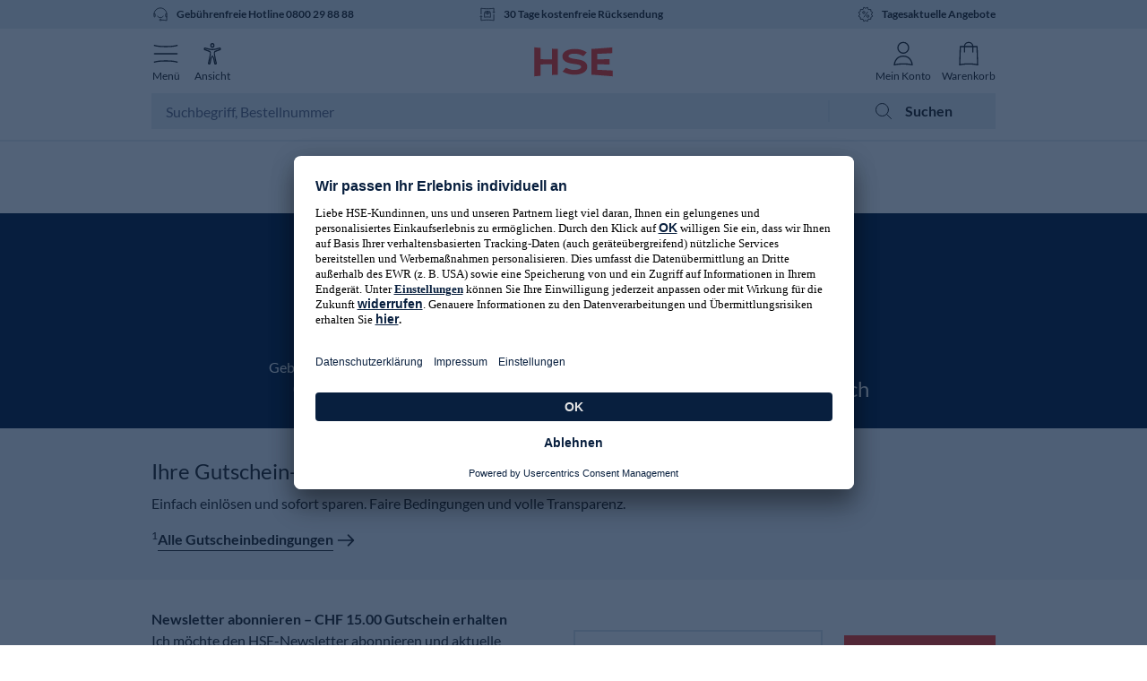

--- FILE ---
content_type: text/html; charset=utf-8
request_url: https://www.google.com/recaptcha/api2/anchor?ar=1&k=6Lc0prUUAAAAABAXZkXVHUSvGVvoee4aLZ4VdQRk&co=aHR0cHM6Ly93d3cuaHNlMjQuY2g6NDQz&hl=en&v=PoyoqOPhxBO7pBk68S4YbpHZ&size=invisible&anchor-ms=20000&execute-ms=30000&cb=g6yczjipgxlw
body_size: 48683
content:
<!DOCTYPE HTML><html dir="ltr" lang="en"><head><meta http-equiv="Content-Type" content="text/html; charset=UTF-8">
<meta http-equiv="X-UA-Compatible" content="IE=edge">
<title>reCAPTCHA</title>
<style type="text/css">
/* cyrillic-ext */
@font-face {
  font-family: 'Roboto';
  font-style: normal;
  font-weight: 400;
  font-stretch: 100%;
  src: url(//fonts.gstatic.com/s/roboto/v48/KFO7CnqEu92Fr1ME7kSn66aGLdTylUAMa3GUBHMdazTgWw.woff2) format('woff2');
  unicode-range: U+0460-052F, U+1C80-1C8A, U+20B4, U+2DE0-2DFF, U+A640-A69F, U+FE2E-FE2F;
}
/* cyrillic */
@font-face {
  font-family: 'Roboto';
  font-style: normal;
  font-weight: 400;
  font-stretch: 100%;
  src: url(//fonts.gstatic.com/s/roboto/v48/KFO7CnqEu92Fr1ME7kSn66aGLdTylUAMa3iUBHMdazTgWw.woff2) format('woff2');
  unicode-range: U+0301, U+0400-045F, U+0490-0491, U+04B0-04B1, U+2116;
}
/* greek-ext */
@font-face {
  font-family: 'Roboto';
  font-style: normal;
  font-weight: 400;
  font-stretch: 100%;
  src: url(//fonts.gstatic.com/s/roboto/v48/KFO7CnqEu92Fr1ME7kSn66aGLdTylUAMa3CUBHMdazTgWw.woff2) format('woff2');
  unicode-range: U+1F00-1FFF;
}
/* greek */
@font-face {
  font-family: 'Roboto';
  font-style: normal;
  font-weight: 400;
  font-stretch: 100%;
  src: url(//fonts.gstatic.com/s/roboto/v48/KFO7CnqEu92Fr1ME7kSn66aGLdTylUAMa3-UBHMdazTgWw.woff2) format('woff2');
  unicode-range: U+0370-0377, U+037A-037F, U+0384-038A, U+038C, U+038E-03A1, U+03A3-03FF;
}
/* math */
@font-face {
  font-family: 'Roboto';
  font-style: normal;
  font-weight: 400;
  font-stretch: 100%;
  src: url(//fonts.gstatic.com/s/roboto/v48/KFO7CnqEu92Fr1ME7kSn66aGLdTylUAMawCUBHMdazTgWw.woff2) format('woff2');
  unicode-range: U+0302-0303, U+0305, U+0307-0308, U+0310, U+0312, U+0315, U+031A, U+0326-0327, U+032C, U+032F-0330, U+0332-0333, U+0338, U+033A, U+0346, U+034D, U+0391-03A1, U+03A3-03A9, U+03B1-03C9, U+03D1, U+03D5-03D6, U+03F0-03F1, U+03F4-03F5, U+2016-2017, U+2034-2038, U+203C, U+2040, U+2043, U+2047, U+2050, U+2057, U+205F, U+2070-2071, U+2074-208E, U+2090-209C, U+20D0-20DC, U+20E1, U+20E5-20EF, U+2100-2112, U+2114-2115, U+2117-2121, U+2123-214F, U+2190, U+2192, U+2194-21AE, U+21B0-21E5, U+21F1-21F2, U+21F4-2211, U+2213-2214, U+2216-22FF, U+2308-230B, U+2310, U+2319, U+231C-2321, U+2336-237A, U+237C, U+2395, U+239B-23B7, U+23D0, U+23DC-23E1, U+2474-2475, U+25AF, U+25B3, U+25B7, U+25BD, U+25C1, U+25CA, U+25CC, U+25FB, U+266D-266F, U+27C0-27FF, U+2900-2AFF, U+2B0E-2B11, U+2B30-2B4C, U+2BFE, U+3030, U+FF5B, U+FF5D, U+1D400-1D7FF, U+1EE00-1EEFF;
}
/* symbols */
@font-face {
  font-family: 'Roboto';
  font-style: normal;
  font-weight: 400;
  font-stretch: 100%;
  src: url(//fonts.gstatic.com/s/roboto/v48/KFO7CnqEu92Fr1ME7kSn66aGLdTylUAMaxKUBHMdazTgWw.woff2) format('woff2');
  unicode-range: U+0001-000C, U+000E-001F, U+007F-009F, U+20DD-20E0, U+20E2-20E4, U+2150-218F, U+2190, U+2192, U+2194-2199, U+21AF, U+21E6-21F0, U+21F3, U+2218-2219, U+2299, U+22C4-22C6, U+2300-243F, U+2440-244A, U+2460-24FF, U+25A0-27BF, U+2800-28FF, U+2921-2922, U+2981, U+29BF, U+29EB, U+2B00-2BFF, U+4DC0-4DFF, U+FFF9-FFFB, U+10140-1018E, U+10190-1019C, U+101A0, U+101D0-101FD, U+102E0-102FB, U+10E60-10E7E, U+1D2C0-1D2D3, U+1D2E0-1D37F, U+1F000-1F0FF, U+1F100-1F1AD, U+1F1E6-1F1FF, U+1F30D-1F30F, U+1F315, U+1F31C, U+1F31E, U+1F320-1F32C, U+1F336, U+1F378, U+1F37D, U+1F382, U+1F393-1F39F, U+1F3A7-1F3A8, U+1F3AC-1F3AF, U+1F3C2, U+1F3C4-1F3C6, U+1F3CA-1F3CE, U+1F3D4-1F3E0, U+1F3ED, U+1F3F1-1F3F3, U+1F3F5-1F3F7, U+1F408, U+1F415, U+1F41F, U+1F426, U+1F43F, U+1F441-1F442, U+1F444, U+1F446-1F449, U+1F44C-1F44E, U+1F453, U+1F46A, U+1F47D, U+1F4A3, U+1F4B0, U+1F4B3, U+1F4B9, U+1F4BB, U+1F4BF, U+1F4C8-1F4CB, U+1F4D6, U+1F4DA, U+1F4DF, U+1F4E3-1F4E6, U+1F4EA-1F4ED, U+1F4F7, U+1F4F9-1F4FB, U+1F4FD-1F4FE, U+1F503, U+1F507-1F50B, U+1F50D, U+1F512-1F513, U+1F53E-1F54A, U+1F54F-1F5FA, U+1F610, U+1F650-1F67F, U+1F687, U+1F68D, U+1F691, U+1F694, U+1F698, U+1F6AD, U+1F6B2, U+1F6B9-1F6BA, U+1F6BC, U+1F6C6-1F6CF, U+1F6D3-1F6D7, U+1F6E0-1F6EA, U+1F6F0-1F6F3, U+1F6F7-1F6FC, U+1F700-1F7FF, U+1F800-1F80B, U+1F810-1F847, U+1F850-1F859, U+1F860-1F887, U+1F890-1F8AD, U+1F8B0-1F8BB, U+1F8C0-1F8C1, U+1F900-1F90B, U+1F93B, U+1F946, U+1F984, U+1F996, U+1F9E9, U+1FA00-1FA6F, U+1FA70-1FA7C, U+1FA80-1FA89, U+1FA8F-1FAC6, U+1FACE-1FADC, U+1FADF-1FAE9, U+1FAF0-1FAF8, U+1FB00-1FBFF;
}
/* vietnamese */
@font-face {
  font-family: 'Roboto';
  font-style: normal;
  font-weight: 400;
  font-stretch: 100%;
  src: url(//fonts.gstatic.com/s/roboto/v48/KFO7CnqEu92Fr1ME7kSn66aGLdTylUAMa3OUBHMdazTgWw.woff2) format('woff2');
  unicode-range: U+0102-0103, U+0110-0111, U+0128-0129, U+0168-0169, U+01A0-01A1, U+01AF-01B0, U+0300-0301, U+0303-0304, U+0308-0309, U+0323, U+0329, U+1EA0-1EF9, U+20AB;
}
/* latin-ext */
@font-face {
  font-family: 'Roboto';
  font-style: normal;
  font-weight: 400;
  font-stretch: 100%;
  src: url(//fonts.gstatic.com/s/roboto/v48/KFO7CnqEu92Fr1ME7kSn66aGLdTylUAMa3KUBHMdazTgWw.woff2) format('woff2');
  unicode-range: U+0100-02BA, U+02BD-02C5, U+02C7-02CC, U+02CE-02D7, U+02DD-02FF, U+0304, U+0308, U+0329, U+1D00-1DBF, U+1E00-1E9F, U+1EF2-1EFF, U+2020, U+20A0-20AB, U+20AD-20C0, U+2113, U+2C60-2C7F, U+A720-A7FF;
}
/* latin */
@font-face {
  font-family: 'Roboto';
  font-style: normal;
  font-weight: 400;
  font-stretch: 100%;
  src: url(//fonts.gstatic.com/s/roboto/v48/KFO7CnqEu92Fr1ME7kSn66aGLdTylUAMa3yUBHMdazQ.woff2) format('woff2');
  unicode-range: U+0000-00FF, U+0131, U+0152-0153, U+02BB-02BC, U+02C6, U+02DA, U+02DC, U+0304, U+0308, U+0329, U+2000-206F, U+20AC, U+2122, U+2191, U+2193, U+2212, U+2215, U+FEFF, U+FFFD;
}
/* cyrillic-ext */
@font-face {
  font-family: 'Roboto';
  font-style: normal;
  font-weight: 500;
  font-stretch: 100%;
  src: url(//fonts.gstatic.com/s/roboto/v48/KFO7CnqEu92Fr1ME7kSn66aGLdTylUAMa3GUBHMdazTgWw.woff2) format('woff2');
  unicode-range: U+0460-052F, U+1C80-1C8A, U+20B4, U+2DE0-2DFF, U+A640-A69F, U+FE2E-FE2F;
}
/* cyrillic */
@font-face {
  font-family: 'Roboto';
  font-style: normal;
  font-weight: 500;
  font-stretch: 100%;
  src: url(//fonts.gstatic.com/s/roboto/v48/KFO7CnqEu92Fr1ME7kSn66aGLdTylUAMa3iUBHMdazTgWw.woff2) format('woff2');
  unicode-range: U+0301, U+0400-045F, U+0490-0491, U+04B0-04B1, U+2116;
}
/* greek-ext */
@font-face {
  font-family: 'Roboto';
  font-style: normal;
  font-weight: 500;
  font-stretch: 100%;
  src: url(//fonts.gstatic.com/s/roboto/v48/KFO7CnqEu92Fr1ME7kSn66aGLdTylUAMa3CUBHMdazTgWw.woff2) format('woff2');
  unicode-range: U+1F00-1FFF;
}
/* greek */
@font-face {
  font-family: 'Roboto';
  font-style: normal;
  font-weight: 500;
  font-stretch: 100%;
  src: url(//fonts.gstatic.com/s/roboto/v48/KFO7CnqEu92Fr1ME7kSn66aGLdTylUAMa3-UBHMdazTgWw.woff2) format('woff2');
  unicode-range: U+0370-0377, U+037A-037F, U+0384-038A, U+038C, U+038E-03A1, U+03A3-03FF;
}
/* math */
@font-face {
  font-family: 'Roboto';
  font-style: normal;
  font-weight: 500;
  font-stretch: 100%;
  src: url(//fonts.gstatic.com/s/roboto/v48/KFO7CnqEu92Fr1ME7kSn66aGLdTylUAMawCUBHMdazTgWw.woff2) format('woff2');
  unicode-range: U+0302-0303, U+0305, U+0307-0308, U+0310, U+0312, U+0315, U+031A, U+0326-0327, U+032C, U+032F-0330, U+0332-0333, U+0338, U+033A, U+0346, U+034D, U+0391-03A1, U+03A3-03A9, U+03B1-03C9, U+03D1, U+03D5-03D6, U+03F0-03F1, U+03F4-03F5, U+2016-2017, U+2034-2038, U+203C, U+2040, U+2043, U+2047, U+2050, U+2057, U+205F, U+2070-2071, U+2074-208E, U+2090-209C, U+20D0-20DC, U+20E1, U+20E5-20EF, U+2100-2112, U+2114-2115, U+2117-2121, U+2123-214F, U+2190, U+2192, U+2194-21AE, U+21B0-21E5, U+21F1-21F2, U+21F4-2211, U+2213-2214, U+2216-22FF, U+2308-230B, U+2310, U+2319, U+231C-2321, U+2336-237A, U+237C, U+2395, U+239B-23B7, U+23D0, U+23DC-23E1, U+2474-2475, U+25AF, U+25B3, U+25B7, U+25BD, U+25C1, U+25CA, U+25CC, U+25FB, U+266D-266F, U+27C0-27FF, U+2900-2AFF, U+2B0E-2B11, U+2B30-2B4C, U+2BFE, U+3030, U+FF5B, U+FF5D, U+1D400-1D7FF, U+1EE00-1EEFF;
}
/* symbols */
@font-face {
  font-family: 'Roboto';
  font-style: normal;
  font-weight: 500;
  font-stretch: 100%;
  src: url(//fonts.gstatic.com/s/roboto/v48/KFO7CnqEu92Fr1ME7kSn66aGLdTylUAMaxKUBHMdazTgWw.woff2) format('woff2');
  unicode-range: U+0001-000C, U+000E-001F, U+007F-009F, U+20DD-20E0, U+20E2-20E4, U+2150-218F, U+2190, U+2192, U+2194-2199, U+21AF, U+21E6-21F0, U+21F3, U+2218-2219, U+2299, U+22C4-22C6, U+2300-243F, U+2440-244A, U+2460-24FF, U+25A0-27BF, U+2800-28FF, U+2921-2922, U+2981, U+29BF, U+29EB, U+2B00-2BFF, U+4DC0-4DFF, U+FFF9-FFFB, U+10140-1018E, U+10190-1019C, U+101A0, U+101D0-101FD, U+102E0-102FB, U+10E60-10E7E, U+1D2C0-1D2D3, U+1D2E0-1D37F, U+1F000-1F0FF, U+1F100-1F1AD, U+1F1E6-1F1FF, U+1F30D-1F30F, U+1F315, U+1F31C, U+1F31E, U+1F320-1F32C, U+1F336, U+1F378, U+1F37D, U+1F382, U+1F393-1F39F, U+1F3A7-1F3A8, U+1F3AC-1F3AF, U+1F3C2, U+1F3C4-1F3C6, U+1F3CA-1F3CE, U+1F3D4-1F3E0, U+1F3ED, U+1F3F1-1F3F3, U+1F3F5-1F3F7, U+1F408, U+1F415, U+1F41F, U+1F426, U+1F43F, U+1F441-1F442, U+1F444, U+1F446-1F449, U+1F44C-1F44E, U+1F453, U+1F46A, U+1F47D, U+1F4A3, U+1F4B0, U+1F4B3, U+1F4B9, U+1F4BB, U+1F4BF, U+1F4C8-1F4CB, U+1F4D6, U+1F4DA, U+1F4DF, U+1F4E3-1F4E6, U+1F4EA-1F4ED, U+1F4F7, U+1F4F9-1F4FB, U+1F4FD-1F4FE, U+1F503, U+1F507-1F50B, U+1F50D, U+1F512-1F513, U+1F53E-1F54A, U+1F54F-1F5FA, U+1F610, U+1F650-1F67F, U+1F687, U+1F68D, U+1F691, U+1F694, U+1F698, U+1F6AD, U+1F6B2, U+1F6B9-1F6BA, U+1F6BC, U+1F6C6-1F6CF, U+1F6D3-1F6D7, U+1F6E0-1F6EA, U+1F6F0-1F6F3, U+1F6F7-1F6FC, U+1F700-1F7FF, U+1F800-1F80B, U+1F810-1F847, U+1F850-1F859, U+1F860-1F887, U+1F890-1F8AD, U+1F8B0-1F8BB, U+1F8C0-1F8C1, U+1F900-1F90B, U+1F93B, U+1F946, U+1F984, U+1F996, U+1F9E9, U+1FA00-1FA6F, U+1FA70-1FA7C, U+1FA80-1FA89, U+1FA8F-1FAC6, U+1FACE-1FADC, U+1FADF-1FAE9, U+1FAF0-1FAF8, U+1FB00-1FBFF;
}
/* vietnamese */
@font-face {
  font-family: 'Roboto';
  font-style: normal;
  font-weight: 500;
  font-stretch: 100%;
  src: url(//fonts.gstatic.com/s/roboto/v48/KFO7CnqEu92Fr1ME7kSn66aGLdTylUAMa3OUBHMdazTgWw.woff2) format('woff2');
  unicode-range: U+0102-0103, U+0110-0111, U+0128-0129, U+0168-0169, U+01A0-01A1, U+01AF-01B0, U+0300-0301, U+0303-0304, U+0308-0309, U+0323, U+0329, U+1EA0-1EF9, U+20AB;
}
/* latin-ext */
@font-face {
  font-family: 'Roboto';
  font-style: normal;
  font-weight: 500;
  font-stretch: 100%;
  src: url(//fonts.gstatic.com/s/roboto/v48/KFO7CnqEu92Fr1ME7kSn66aGLdTylUAMa3KUBHMdazTgWw.woff2) format('woff2');
  unicode-range: U+0100-02BA, U+02BD-02C5, U+02C7-02CC, U+02CE-02D7, U+02DD-02FF, U+0304, U+0308, U+0329, U+1D00-1DBF, U+1E00-1E9F, U+1EF2-1EFF, U+2020, U+20A0-20AB, U+20AD-20C0, U+2113, U+2C60-2C7F, U+A720-A7FF;
}
/* latin */
@font-face {
  font-family: 'Roboto';
  font-style: normal;
  font-weight: 500;
  font-stretch: 100%;
  src: url(//fonts.gstatic.com/s/roboto/v48/KFO7CnqEu92Fr1ME7kSn66aGLdTylUAMa3yUBHMdazQ.woff2) format('woff2');
  unicode-range: U+0000-00FF, U+0131, U+0152-0153, U+02BB-02BC, U+02C6, U+02DA, U+02DC, U+0304, U+0308, U+0329, U+2000-206F, U+20AC, U+2122, U+2191, U+2193, U+2212, U+2215, U+FEFF, U+FFFD;
}
/* cyrillic-ext */
@font-face {
  font-family: 'Roboto';
  font-style: normal;
  font-weight: 900;
  font-stretch: 100%;
  src: url(//fonts.gstatic.com/s/roboto/v48/KFO7CnqEu92Fr1ME7kSn66aGLdTylUAMa3GUBHMdazTgWw.woff2) format('woff2');
  unicode-range: U+0460-052F, U+1C80-1C8A, U+20B4, U+2DE0-2DFF, U+A640-A69F, U+FE2E-FE2F;
}
/* cyrillic */
@font-face {
  font-family: 'Roboto';
  font-style: normal;
  font-weight: 900;
  font-stretch: 100%;
  src: url(//fonts.gstatic.com/s/roboto/v48/KFO7CnqEu92Fr1ME7kSn66aGLdTylUAMa3iUBHMdazTgWw.woff2) format('woff2');
  unicode-range: U+0301, U+0400-045F, U+0490-0491, U+04B0-04B1, U+2116;
}
/* greek-ext */
@font-face {
  font-family: 'Roboto';
  font-style: normal;
  font-weight: 900;
  font-stretch: 100%;
  src: url(//fonts.gstatic.com/s/roboto/v48/KFO7CnqEu92Fr1ME7kSn66aGLdTylUAMa3CUBHMdazTgWw.woff2) format('woff2');
  unicode-range: U+1F00-1FFF;
}
/* greek */
@font-face {
  font-family: 'Roboto';
  font-style: normal;
  font-weight: 900;
  font-stretch: 100%;
  src: url(//fonts.gstatic.com/s/roboto/v48/KFO7CnqEu92Fr1ME7kSn66aGLdTylUAMa3-UBHMdazTgWw.woff2) format('woff2');
  unicode-range: U+0370-0377, U+037A-037F, U+0384-038A, U+038C, U+038E-03A1, U+03A3-03FF;
}
/* math */
@font-face {
  font-family: 'Roboto';
  font-style: normal;
  font-weight: 900;
  font-stretch: 100%;
  src: url(//fonts.gstatic.com/s/roboto/v48/KFO7CnqEu92Fr1ME7kSn66aGLdTylUAMawCUBHMdazTgWw.woff2) format('woff2');
  unicode-range: U+0302-0303, U+0305, U+0307-0308, U+0310, U+0312, U+0315, U+031A, U+0326-0327, U+032C, U+032F-0330, U+0332-0333, U+0338, U+033A, U+0346, U+034D, U+0391-03A1, U+03A3-03A9, U+03B1-03C9, U+03D1, U+03D5-03D6, U+03F0-03F1, U+03F4-03F5, U+2016-2017, U+2034-2038, U+203C, U+2040, U+2043, U+2047, U+2050, U+2057, U+205F, U+2070-2071, U+2074-208E, U+2090-209C, U+20D0-20DC, U+20E1, U+20E5-20EF, U+2100-2112, U+2114-2115, U+2117-2121, U+2123-214F, U+2190, U+2192, U+2194-21AE, U+21B0-21E5, U+21F1-21F2, U+21F4-2211, U+2213-2214, U+2216-22FF, U+2308-230B, U+2310, U+2319, U+231C-2321, U+2336-237A, U+237C, U+2395, U+239B-23B7, U+23D0, U+23DC-23E1, U+2474-2475, U+25AF, U+25B3, U+25B7, U+25BD, U+25C1, U+25CA, U+25CC, U+25FB, U+266D-266F, U+27C0-27FF, U+2900-2AFF, U+2B0E-2B11, U+2B30-2B4C, U+2BFE, U+3030, U+FF5B, U+FF5D, U+1D400-1D7FF, U+1EE00-1EEFF;
}
/* symbols */
@font-face {
  font-family: 'Roboto';
  font-style: normal;
  font-weight: 900;
  font-stretch: 100%;
  src: url(//fonts.gstatic.com/s/roboto/v48/KFO7CnqEu92Fr1ME7kSn66aGLdTylUAMaxKUBHMdazTgWw.woff2) format('woff2');
  unicode-range: U+0001-000C, U+000E-001F, U+007F-009F, U+20DD-20E0, U+20E2-20E4, U+2150-218F, U+2190, U+2192, U+2194-2199, U+21AF, U+21E6-21F0, U+21F3, U+2218-2219, U+2299, U+22C4-22C6, U+2300-243F, U+2440-244A, U+2460-24FF, U+25A0-27BF, U+2800-28FF, U+2921-2922, U+2981, U+29BF, U+29EB, U+2B00-2BFF, U+4DC0-4DFF, U+FFF9-FFFB, U+10140-1018E, U+10190-1019C, U+101A0, U+101D0-101FD, U+102E0-102FB, U+10E60-10E7E, U+1D2C0-1D2D3, U+1D2E0-1D37F, U+1F000-1F0FF, U+1F100-1F1AD, U+1F1E6-1F1FF, U+1F30D-1F30F, U+1F315, U+1F31C, U+1F31E, U+1F320-1F32C, U+1F336, U+1F378, U+1F37D, U+1F382, U+1F393-1F39F, U+1F3A7-1F3A8, U+1F3AC-1F3AF, U+1F3C2, U+1F3C4-1F3C6, U+1F3CA-1F3CE, U+1F3D4-1F3E0, U+1F3ED, U+1F3F1-1F3F3, U+1F3F5-1F3F7, U+1F408, U+1F415, U+1F41F, U+1F426, U+1F43F, U+1F441-1F442, U+1F444, U+1F446-1F449, U+1F44C-1F44E, U+1F453, U+1F46A, U+1F47D, U+1F4A3, U+1F4B0, U+1F4B3, U+1F4B9, U+1F4BB, U+1F4BF, U+1F4C8-1F4CB, U+1F4D6, U+1F4DA, U+1F4DF, U+1F4E3-1F4E6, U+1F4EA-1F4ED, U+1F4F7, U+1F4F9-1F4FB, U+1F4FD-1F4FE, U+1F503, U+1F507-1F50B, U+1F50D, U+1F512-1F513, U+1F53E-1F54A, U+1F54F-1F5FA, U+1F610, U+1F650-1F67F, U+1F687, U+1F68D, U+1F691, U+1F694, U+1F698, U+1F6AD, U+1F6B2, U+1F6B9-1F6BA, U+1F6BC, U+1F6C6-1F6CF, U+1F6D3-1F6D7, U+1F6E0-1F6EA, U+1F6F0-1F6F3, U+1F6F7-1F6FC, U+1F700-1F7FF, U+1F800-1F80B, U+1F810-1F847, U+1F850-1F859, U+1F860-1F887, U+1F890-1F8AD, U+1F8B0-1F8BB, U+1F8C0-1F8C1, U+1F900-1F90B, U+1F93B, U+1F946, U+1F984, U+1F996, U+1F9E9, U+1FA00-1FA6F, U+1FA70-1FA7C, U+1FA80-1FA89, U+1FA8F-1FAC6, U+1FACE-1FADC, U+1FADF-1FAE9, U+1FAF0-1FAF8, U+1FB00-1FBFF;
}
/* vietnamese */
@font-face {
  font-family: 'Roboto';
  font-style: normal;
  font-weight: 900;
  font-stretch: 100%;
  src: url(//fonts.gstatic.com/s/roboto/v48/KFO7CnqEu92Fr1ME7kSn66aGLdTylUAMa3OUBHMdazTgWw.woff2) format('woff2');
  unicode-range: U+0102-0103, U+0110-0111, U+0128-0129, U+0168-0169, U+01A0-01A1, U+01AF-01B0, U+0300-0301, U+0303-0304, U+0308-0309, U+0323, U+0329, U+1EA0-1EF9, U+20AB;
}
/* latin-ext */
@font-face {
  font-family: 'Roboto';
  font-style: normal;
  font-weight: 900;
  font-stretch: 100%;
  src: url(//fonts.gstatic.com/s/roboto/v48/KFO7CnqEu92Fr1ME7kSn66aGLdTylUAMa3KUBHMdazTgWw.woff2) format('woff2');
  unicode-range: U+0100-02BA, U+02BD-02C5, U+02C7-02CC, U+02CE-02D7, U+02DD-02FF, U+0304, U+0308, U+0329, U+1D00-1DBF, U+1E00-1E9F, U+1EF2-1EFF, U+2020, U+20A0-20AB, U+20AD-20C0, U+2113, U+2C60-2C7F, U+A720-A7FF;
}
/* latin */
@font-face {
  font-family: 'Roboto';
  font-style: normal;
  font-weight: 900;
  font-stretch: 100%;
  src: url(//fonts.gstatic.com/s/roboto/v48/KFO7CnqEu92Fr1ME7kSn66aGLdTylUAMa3yUBHMdazQ.woff2) format('woff2');
  unicode-range: U+0000-00FF, U+0131, U+0152-0153, U+02BB-02BC, U+02C6, U+02DA, U+02DC, U+0304, U+0308, U+0329, U+2000-206F, U+20AC, U+2122, U+2191, U+2193, U+2212, U+2215, U+FEFF, U+FFFD;
}

</style>
<link rel="stylesheet" type="text/css" href="https://www.gstatic.com/recaptcha/releases/PoyoqOPhxBO7pBk68S4YbpHZ/styles__ltr.css">
<script nonce="1yQfovuGlodARI_XJANw_Q" type="text/javascript">window['__recaptcha_api'] = 'https://www.google.com/recaptcha/api2/';</script>
<script type="text/javascript" src="https://www.gstatic.com/recaptcha/releases/PoyoqOPhxBO7pBk68S4YbpHZ/recaptcha__en.js" nonce="1yQfovuGlodARI_XJANw_Q">
      
    </script></head>
<body><div id="rc-anchor-alert" class="rc-anchor-alert"></div>
<input type="hidden" id="recaptcha-token" value="[base64]">
<script type="text/javascript" nonce="1yQfovuGlodARI_XJANw_Q">
      recaptcha.anchor.Main.init("[\x22ainput\x22,[\x22bgdata\x22,\x22\x22,\[base64]/[base64]/[base64]/ZyhXLGgpOnEoW04sMjEsbF0sVywwKSxoKSxmYWxzZSxmYWxzZSl9Y2F0Y2goayl7RygzNTgsVyk/[base64]/[base64]/[base64]/[base64]/[base64]/[base64]/[base64]/bmV3IEJbT10oRFswXSk6dz09Mj9uZXcgQltPXShEWzBdLERbMV0pOnc9PTM/bmV3IEJbT10oRFswXSxEWzFdLERbMl0pOnc9PTQ/[base64]/[base64]/[base64]/[base64]/[base64]\\u003d\x22,\[base64]\x22,\x22woTDl0N7cMOdwowtw4BKD8OPXcKHwqjDl8KyXGHCtwDCtUDDlcOfPcK0wpEROjrCoifCmMOLwpbCmMK1w7jCvlLChMOSwo3Ds8ONwrbCu8OtD8KXcGo1KDPClsO3w5vDvSFORBxtGMOcLRcRwq/DlxrDmsOCwojDksOnw6LDrjnDmR8Aw5nCnwbDh38jw7TCnMKPU8KJw5LDt8OSw58ewrVyw4/[base64]/CkcKnwo3Ch8KUK8Oew5/Ds8Ohw7jCrFDCh2omwp/[base64]/EX04wpRzDynCu2BtRMOTwoIVwqVVKsOIaMK9bB0tw5jCvixJBSkrQsOyw5Y3b8Kfw5vCuEEpwq7CtsOvw51Hw4p/wp/CscKqwoXCnsO5BnLDtcKvwrFawrN8wpJhwqEBYcKJZcOUw6YJw4EQAh3CjkbCiMK/RsOybQ8Iwo4WfsKPcivCujw+RsO5KcKNb8KRb8O8w6jDqsOLw4/CpMK6LMOsScOUw4PConAiwrjDkR3Dt8K7c2HCnFomJsOgVMO/wqPCuSUzXMKwJcOowqBRRMOHRgAjfwjClwguwojDvcKuw45iwpoRC3B/CBzCiFDDtsKIw484VmdnwqjDqy/Dv0BOWwsbfcOSwqlUAx1kGMOOw43DgsOHW8KWw69kEEoHEcO9w7cRBsKxw4rDpMOMCMOjLjBwwpfDmGvDhsOZMjjCosO6bHEhw5zDl2HDrUrDl2MZwqVtwp4Kw5BlwqTCqg/[base64]/DpMKfM8O1OE/CucO3wqlQw4vDmMO2w7fDq3sHw4DDrMOSw6cFwovCoHdEwoBqMcODwpTDqMOBOCXDvMOYwrtQc8OHU8OFwrXDrkbDoQ4RwqHDnmJKw7JZS8K6w74jI8KGXsOzNX9Gw7xEYsOhdMKNEcKlc8KDSMKPaw4Rw4l6woXCtcOwwp3CtcO0LcO8Y8KJYsKhwp/[base64]/DoMOAJcOEJ8KXw5MpfnlZw49VwpYsYx7DmF3ClADDrg/DrR7DpMKad8Kbw4kMw43DtVzDqsKsw69Cwo/DusOLEXFISsOhCMKHwr8twp4Nw4QSbEXDkTnDu8OOUijCv8O/J2EMw6JLRsKZw7QPw7ZeeGw0w67DgxzDkR/[base64]/CjcKRDzQgwojDlcKQw4TCgsOMDG/CvcK7QhDCph7CggPDssOnw7bCsA1Fwo0gFjlPHMKFA13DlFYIaWzCk8KewrTCjcK3ORDCj8OAwo4wfcK+w47Du8Omw7zCpsK3ccOlwr9/w4UowpbCmsKAwr/[base64]/wrBTU3bCkcKJwp7DpGLDuE7Dq3B9w5nCrMKGPcOsYcKOR0HDtMOtaMOhwrPCvD/CgwlowpfCnMK1w4/CtEPDiSPDmMO2KMKwMGR9GsOPw6DDjsKYwrYXw4jDjcOtUMO/[base64]/DnQ/DlTx1UcOEcMOmw64+KQ02FMKRwp7CjBwJcMKYw6M3I8K0PMOawoolwrYiwrFZw5jDqE/CvsOcZ8KOCsOTGT3CqMKOwrpLXU3DnHR9w5Zrw5fDsFMQw681b3ddS2HCpikZK8K7LMO6w4p6TMODw5nCv8Oaw4APAAnCusK8w7bDlMK9AsK3WAZwLzQTw7ssw5EUw41CwpzCm0bCosK/wqI8wpMnG8O9Hl7CqTt9w6nCmsOwwozDlibCsHQZNMKVJcKZOMOJaMKRRWHCnRAlFz4tZUrDuzlzwpLCmMOHU8KZw5NWOMOdJsKhKMK8UE1MQgBacw3CsnsTwpJcw4nDowJYX8Kuw5XDu8OoX8KYw5pLGWEkK8Klwr/CggnDph7CgMOye2NJwr01wr5TaMK+VhzCk8KAwq/CoXbCoWpRwpTDiAPCkXnCrwtiw6zDgsOcwr9bw4dQf8OVBTvDqsKRPsOWwpLDqTQvwo/[base64]/[base64]/[base64]/[base64]/DuElIwrrCncOHGsKTw5lGw41sasKlwo4sI8OtwoXCun/CscKpwozCrAM6Y8ONwqhRYhTDlsKVUR/[base64]/DpsOswr9WwrXClH7Dv0fDmMKnd8KaOzYUBsOvwqB6woPDnyrCiMOaf8OaBBjDjcKlIsKxw5Q5ADcZD2d3RsOMdybCs8OHYMObw4vDnMORP8KGw5ZlwrjCgMKow60cw7s3McOXbjQ/w4lqRcKtw4ZNwp02wrbChcOfw4rCkjPDh8K7U8K4Gk9XTXtiQsONZ8Ojw7FYw47DusKHwr7CtcOWw43CmmwKWxsnEiRHeSBVw5rClsObCMOkTzLCm2LDkcOVwpPDgRvDm8KbwpRtE1/DhFJpw5B5CsOAw4k+wqtpC0TDm8ObLMOVw70Qe2lCwpXClsO3RlPCmMOdwqLDhXzDhMKSPlMvwqJWw78URsOawox4F2zCkyEjw5IZGsKnSF7CrBXCkhvCt2J/BMK1FsKNSMOrJ8OpdMOew4gLCntvMz/CpMO+OmrDv8Kdw5HDuR3Cm8OEw6J+RwXCtm7CuVphwo8+Y8Kvb8OuwplOTVNbYsKdwrtwDsKbWTHDhy/DiAsGNGw2ZMKSw7p1R8Kow6Jswq5qw7XCjWV2wphIeRzDi8OkLcO7KjvDkjZmLU7Dlk3CiMOtYcOWYR5QFmzCv8K6wqXDlw3CoQUwwqLChgHCnMKlw6jDt8KEGcOcw4HDrsK/TBc8DsKzw5LDikxzw67Dkn/DhsKXEXPDjXhmTGMew7/CkFTCpsK1wrDDlng1wqEHw5trwocFamfDoAbDmMKew6/[base64]/[base64]/[base64]/[base64]/[base64]/[base64]/fMOhwqVoJsO7wrolw6rCtMOKwodaw7tMw7nDqDMEairDpMO/f8KOwpvDsMOPPcKlWsOYL1/Cs8KEw7XCjUhXwr3DqcK/F8OUw48uKsOfw73ClCBSF18zwo5lb1nDmko/[base64]/dMOTwoFAM0/CncKtwr5oJ3oew6YOWRLCgkfDln9/[base64]/DgX7Dv8KFwr4XZ8OyJlBWworCv8Obw67CqV7Dq0hWwqfDmlIUw7hdwrvCrMOhMjzCv8OGw51cwq/ChXIBXhXClTLDvMKtw6zDucKKGMKsw59lGcOBw7XDlcOyRCXDm1LCql9fwqvDmwDClMKpACtjfFrClcOUFsOheijDgHPCv8OvwrJWwrzDqTbCpVtRw5nCvWzCmBnDqMO1fMKpwoLDnV8dBm7Dg2keMMKXYcONCW8pH37Dv3IEKnbChjtkw5Rswo/DrcOaUcOywoLCq8ObwpXCoXRoBcKQalHCnx4Fw5DCu8K4U01YbsKXw7xgw4s4EnLDhsKVFcO+QlDDuh/[base64]/dcKtDcKZwpA9KsKkBMKsw5EfQsOIw5TDqcKlAWoTw7hiLcOGwo1hw7Emwq3DqTLCtFzCh8OIwpTCqsKJwqjChALDkMK1wqrCrcO0R8O/STc0JFBLO1nDiFIGw6XCoHfCg8OIZgkKUMKKXCjDoh/Dk0nDl8OZEMKtbQfCqMKXXifDkMOnIsO5U2vCkV3DjD7DpjxMUsKDw7Zyw7rCgMOqw53CgnDDtlRgPl9YOlEHYsKxPENMw5fDvsK9NQ0jAcOOAChKwqvDj8Kfw6ZOw6TDrSHDlDrCk8OUPm/DkAl6AlsOP0oKwoIRw4rCvW/ChcOawrLCpVouwqHCuR8Ww77CinUAIQXChj7Dv8K+w7N2w4DCs8K4w6LDocKbw6ZAQTEMesKPP0khw5LCmcO7b8OJOMOJI8KMw6/[base64]/Dr8KNw5LDrTQNUEhUwo5YScKNwp4mwrLDvzzDoFbDonZtTDvCtMKFwpPDpMOJeiXDnlrCu1rDo2rCscK0W8OmJMKvwo9AIcOdw5E6UcKLwrJhZ8Oaw6RWU0x/fEjCvsOSEzzCrnrDsk7Dh17DjQ5RdMKSeBROwp/[base64]/CtcKWw7bDkwzDhcKieMKmfi1qdBjCu8OoG8OEwqfDtcKMwpEnw6DDmEgZP0zCgQgebnI1ElEyw4siLsOTwpdNNirCkjnChMOew5d1wphiNMKnbFLCvQk1LcOtfgwFw6fCpcORNMKfWXQHw75+B2DCqcO0QgDCnRJqwqnCusKjw5Ymw5HDoMOdSsO1THnDoy/CvMOHw6nCvmAlw5/[base64]/DpsKBwrRWDsOYwq3CnTFpwrrDiFPCqRnCjsK+wog0w6sXe2crwqBtIsOMwoQWcCPCtjbCpWlIw4hPwpVWNUTDvz3CuMKTwps7HMObwrPDpMOacCYLwp1TdzsSw5QSMMKcw4Alw50/[base64]/Ch3RCwp1mE8KPwoNfCMOiVgbClmVOwpYlw7fDjk93wp11KcOGVHTCswnCsi9LJkgOwohuwpvCj0B0wp5zw4hnRDPCnMOcAcOLwo7CrEhoRw5wKTXDi8O8w5TClMK1w4RURsO/[base64]/wobDqsKAcsOoDQE2IsKlD3HCjcOqw6wMbTRNVyrDpMKdw6/DphlTw514w643QBTCucOsw5DCjcKKwqFPPsKnwqvDg3PDqsKsGDZTwpvDvV9aMsObw5M5wqcUbMKDQidEXEt4woZswrXCrBohwoHCl8ObIDDDmsKYw7fDlcOwwqXCtcKSwqVtwqlfw5bDgm5Qw7bDg1ZAwqHDjMKsw7I+w57ChzR+wr/DikDDh8OXwrAEwpUAVcO+KxVMwqTDmTvCnH3Dkl/Dn1LDuMKxDGYFw7Umw6bDmj7CvsOXwogEwp56fcOEwpfDksOFwrHCmxR3wp3DjMOvTxlfwrjDrS5CVRd5w5jCvxE3PnPDinvCmG3Cq8OawoXDs3XDl0HDmMK2JHdow6bDi8Kvw5fDjMOiFcKewrYuTSnDgDkzwobDrHEfa8KTdcKXfS/CnsKmAcOTU8OcwoBjw5rClRvCt8KBdcKdbcOvw7koc8K7w6pmw4XDmMKAXjB7T8KBwop4VsK/K0DDgcOFw6tja8O/wprCmUHCsy8EwpcSwrZnWcKOX8KKGy/Chnxid8O/wrXDjcOBwrDDpsKIw4HCnDPCklzCqMKAwpnCp8Kfw5nCnSDDtcKhNcKwMHzDqsO1wq/CrMOEw7/[base64]/CqA3DscKEw6gaFSoOw4wRJ8KSS8KZGmghbh/CuFvDmcKdQsOMCMOQHl3CicK3f8O/M1/[base64]/[base64]/DtsKXX8K5wpISc8K1w70hw5jCjMOnw75AKsKhLcOuWcOlw71Uw7Ziw69ewrfCgnAtwrTCucKTw5cGL8KWIHzCosK4YHzCrmTDg8K7wr7DnSUww7DDhcOVVcOSTcObwo0fVn16wqvDl8O0wpY0eEnDkMKWw4nCm2Fsw73Dk8OgcVLDtsKEETjCiMO/DBTCiwkDwpTCugjDvUtvwrxuPcK9dkhxwrzDmcKXw4bCqsOJw7PDlWERE8OZworCn8KlGXIrw7DDhGhjw63DuHVdw7vDscOUDD/Dom/Ck8KMJkR/w5HCisOXw7oLwrXDjMOSwqhSwqvClcKVDWtAVy57BMKcw4XDgksyw7APPljDjsOte8OgGMO4Ah9twojDhBtowrHCgSrDlMOow6kvfcOhwqRJRMK4b8ONwpsJw4fDrsK6WgrCjsKGw7PDiMO/wrXCv8KfRGcYw759UF7DmMKNwpTDvMOFw7PCgsOIwqnCmhDDhV5QwrnDu8KsQxRUdirDoSJzw5zCvMKgwoLCsFvCocKqwopBw6bCkMKzw7JiVMO9wpzCghLDkRrDiHc+VizCq0sTdigqwpV3b8OidCQdOinCi8OZw59fw452w6/DvSHDpmjCscK5wpfClcKVwrIrAsOcX8OzJ2J8HMKkw43CqTpGH3/Dv8K9AHjCh8KPwpMuw6DDrDfCsXDCsH7DjErDn8O+acK+X8OhKcO5IsKXNG4Yw5NRw5Bob8OUfsOJJBt8wpLCs8OYw73DtwVwwroDw5/ClMOrwpYWZMKpw5/CohbDiE3Dv8Kzw7AzfcKHwr0Sw4DDjcKbwovCuwrCuDcAB8ODwocgaMObH8O0TmhcVl8gw5bDkcKWXxZnfsOJwp0iwpAVw7QQCBBKTxEMDMKzUMONwrjDtMK+wpDCqU/DqMOFB8KFBcK4OcKPwpfDnMKOw57CsCzCmjgYE2lCbGfDlMKeScOSBsKtHsOjwpRjPD9EajLDmFzCiQ4PwrHDslA9fMKDwqTClMKJw5hkw7NRwqjDl8KjwqTCt8OFEcKTw7HDnsKNwrg0aTTCicKNw7PCpsOEF2XDtcO4wqrDncKOE1TDox5/[base64]/DqSxBOsK7w51pwq3Dj8K8w47DnUQiw6fCh8K/wqR7wppdXMOkw7PDtcKrPMOXDMKTwqDCv8Kww55Yw5nCi8Kqw5B2SMKtZsOgI8Oqw7rCnVvClMOQJCnCiF/Cr1kawoHCnMKaJcOSwqMGwqwUFFkUwpo7CsKHw6AKN08NwpsiwpvClF/CncK3NXo6w7fCuCt0CcODwqbDqMO0w77CoTrDgMOBR3Jjwo3DjFZRF8OYwqRCwqHCk8Ozw6Viw6dJwr/ClVFRQgrCjcOwJjNRwqfChsKqL15UwqHCtWTCpBAFFDLCjnAaGyjCoVPCqhJ8PG/CvsOMw7LCuxTChlMdBMOhw5YDB8OfwpUOw6vCncO4GCFZw6TCh13CnlDDoGzClxkMdcOMOsOtwogjw5rDoE9qwozCgMKmw5nClgHDvhR2Ej/[base64]/[base64]/CrSozwo/CrTs5wpfCqsKcwo1DwqBVAEDDtMKOw4ANQXo4cMO7wr7DnsKFe8OQHMK0w4M2CMOVwpDDr8KCPEd/[base64]/wqsyw50qXsOJWsKmUE0UGsOMwoUBwopuwo7DvsOKWMOUS2TDhcOMdsKdwqPDs2dOw4jDohHCvDPCsMKzw77CrcKJw5xkw6cAVlInwod8XytPwqnCocOiM8KRwojCuMKTw4Q7NcK4CgUEw6EoOsKGw6Uww6tbc8Kmw4sFw5gbw5nCjMObGkfDvg/[base64]/wqUawqTDnj8uw45jw5EYw5bCksOvUMOeL8OXw43CnsOFwobCiW1yw5bCv8OQWyc+HMKtHRDDth/Cij/[base64]/[base64]/DjHPDmcO8w6PCuCF5w6jDq1/Ds8KhVUDCgcKiO8O/w5wZGF7DvXgBYhfDvMKLfMOMwoAlwrNuBgFBw7vCpcK1BcKFwr56worCh8K7ScOCYCEvwqcxUsKLw6rCqUrCosOuRcOYUHDDhyBYEsOmwqUbw5XDn8OMC0RiKmtlwpt4wrIcMMKzw4I/wrLDt1h/[base64]/[base64]/Cl8KbwpduJCYfCcOLUnNZw4J4w7dtSMKZwqVCVSTDgsOfw5XDrMKhecOYwoEVXgnCl0rCnMKkasO4w5fDtcKbwpfDpMOIwrTCt1RLwppceGLCgAReYmfDoTrCt8KDw73DkWtTwpdVw4IMwrQ4ZcKuS8O/MyLDpMK2w4AkKzJFQsOtDyRla8OKwpsFS8OgP8KfXcK8czvDrEteFMOMw4NpwoDDvMK0wo7Dh8KvYCE2woZ4JcOzwpnDtMKfI8KuBMKTw6BLw5pKwonDogTDvMKUG21FblvDlDjCom4fNHVhaSTDqTrDrA/DiMKfQFUcaMKGw7TDvQrCi0LDgMKIw6DCrcOkwq5iw7lNLFzDkV/CpwLDnwnDvAfCgcOUP8KyTsKmw6HDq2kWcX/[base64]/CuC/DtCDDrVQ+w7rDohrDuMOSFxktDsK7wpl9w7gPw53DoAkkw6lDFMKnHxjCqsKXKcORWmLDrRPDuRQOOxgXDMOuH8Oow7Iiw65zGcK0wpjDrmEvIUrDocKYwpVdPsOqNnDDqMO5wp/CjsKJwoxHwox1fHheE2TCkh/CnnvDjmvCkMKebMOkdcOJCW7CnsO8USfDjE9sSgLDjsKwMcKywrFJK18DFMOQVcKbwoEYcMKvw5nDtEgJHCHCvjFIwrA0wo3CvU/DjgN2w6lJwqrCrFjCv8KPQsKAwobCqiVSwr3Dkmllc8KJKVg0w5Fmw5Quw7QDwqpPRcOXO8OPeMOjT8OIOsO8w4XDuFfCvnzChMKlwrHDosKWX2HDkFQsw4/Cm8OKwpvCosKpNjVKwq5Zwr7DoRsvI8Obw4jDjDsXwpdOw4twU8KOwo/Dr34aYGtYL8KoH8O7wowaOsO+RlrDp8KmHMOfO8OnwrlVTMOMJMKHw55IRzbDuSfDghlawpY/QV/DicKBVcKmwpQ5YcKWasKoFWvDqsKTaMK3wqDCncKjJxxMwrNKw7TDqHlPw6/Duwx9w4zCmsK2IyIzO2VbbcKuSTjCkwZmAQsvE2fDoCvCmMK0BEkjwp1sEMOTfsK3YcOnw5EywpHDuAJQYSDDpw1TD2Zqw4JYMCDCrMO1c0HClEYRwqoVdHMJw6/CoMKRw5nDlsKcwo5uw4rCjVtYwp/ClcKlw7bClMOYVgdSGcOgXDLCnsKIe8KzMDPCqzQbw4nChMO9w6XDocKKw5QDXMOBIT/DucORw5Arw6XCqwjDtcOdRcO1IsODAsKLXloOw4FJAMOcDG/[base64]/CjQACIcKWwoY1fCnCtcOXw5wpEBUJw6jCrcKfGcKSw7oHYQLCp8Ohwq8rw48QV8Kow7jCvMOYwrPDjcK4UCbDoSV7Nm7CmFNWSmkGIsOQwrYVTcKEFMKdZ8OlwpgdDcKow70DFMKgKMKHXlY7w4XCrMK0dsOZaT8aYsOhZsO2wqDCrjcYFANtw5cBwr/CjsK2w5EWDcOBA8OXw4cfw6XCvcOowrF/bMOwXsOPHl3Cv8KNw5Qgw69xGlh5RsKRwpg7w5IHwrIhUMKLwrUGwrNpMcOWZcOPw5scwpnChnvCnsKlw6LDq8OoMi0/dMORUDnCqsKtw7phwqXCgsOIF8K+wobCs8ONwqY8W8KOw4o7Yj3DlBc6V8KVw7LDjsOXw7g2W0bDgivCjcODWEjDvjN3T8KqIWnDisOFUMOeOsO/wqdoB8Ofw6fDvsOewr/DpAt7DgrCsh0Pw7Iww6kldsOnwrXCqcKqwrkcw5bCq3ohw67CjsO4woTDmn0YwqhywphJR8Kmw4nCuH/[base64]/CuMKNb8KBw6ZSw4zDscO3PzVnTMONw5PCmMOcUAIJUMOrwrwowpXDm0/CqcOmwoVcU8K3QMO/IMKowrzCsMOZB3JMw6Qaw68nwrHCnUnCkMKrSMOnwqHDvyACwqNNwrxuwo1wwpfDiHrDq1rCkXRpw6LCj8OWwq3DsA3CmcO7w5bDtw3CpRzCpxfCksOLRmrDgzbDosKqwrvChsK/LsKHbsKNKMOTMcOcw4vCjcOWwqTCmG4FMhwpUm8IWsK0H8Knw5bDssOwwqJvwozDtUoVP8KUDwJIOsOtfGNkw54xwoEPNcKcesO4FsKzc8OcSMKew5RUXXXDhcKzw5MbZMO2wpRBw6zDjiPCmMOtwpHCtsKBw7HCmMO2w6AXw4lQf8KtwohGLB3DocOxH8KJwrkRwr/Cq13CiMKsw4jDvgDCoMKGdhwFw4TDnxkwcCZfT0BKNBwEw5XDp3l2BMKnb8K/Dno7IcKCwrjDqWFIe2DCvlp0bStyEDnDkSXDjxjCqQ7CtsKVCsKXfMK9MMO4DsOIFT9PPx1qWMK3FXg8w4/[base64]/CmcOUw53DqMK6wpAqX8KFwr7CuiXDusKZw5rDmsO6Y8OswpvCisOKN8KHwpPDo8OTXMOHwodsNMKMwrrCjcOpccKDBsKoNSnDgyYYwpRQwrDCmcK8SMOQw6HDp1IewrzCoMKqw49vXAvDmcOPa8KdwrvChnjCsQNjwq0iwr0ww6dgPh3Cu3sLwoDDscKObsKUQm/[base64]/w5/CucOvwp4+aEfDosKDw4/[base64]/DtMKNF8ONw7LCi8KXJ8Krw4pMB3zCvXLDrBvCk8OYwqtMLE/ChzTCg0Bowo1bw7Vbw598cndywosxOcOzw7dawpJeNHPCqMOyw5PDq8O9woIcRSTDtg4pP8K1ecKqw5MJwpDCvsOdb8Ocw4nDrUHDvwrCqhbCtFfDjsK9BGPCnSVqPXHCucOUwr3CrcKzwqDDg8O4wpzDrzF/ShoLwqPDtx9MY1QYZwcRcsKLwqrCtRxXwpDDqww0woNZZcOOB8OPw7DDpsO/ByDCvMKOVHBHwozDm8OlBisqw4F9dcOvwpPDqsK2wog7w4xgw7fCmMKTRsOkDkojHsK2wpUIwqjCvcKGTcOSwrnDqmPDs8KXVsKEbcKZw61Xw7HCjy12w6rDs8OKw4vDqmXCt8OrTsKJAXNsAikzVxhmw4VaVsKhGcOyw6DCiMOAw4nDpQHDosKSVW/CvHLCoMOBwpJITCEGwoVaw5lOw7nCusOSw6fDqcK2VcOwIUMUw5oEwrB5wrQzw5fCmcOARRzCqsK+QWbCkj3DtgfDn8O8woXCvsOBYsKuYsOww74dGsOgMMKYw7ANf1nDrX3DmcO+w53Dm3g9OsKnw54hTH1ORj0zwq/ClHnCuUoCG3bDiXDCuMKAw4rDkcOIw7PCvUhUwoXDhn3DqsOkw4LDinpJwrFsGsOKw4TCr2Esw5vDhMKJw5h/wrvCvnbDuH/DnUPCusOlwqzDiirCk8KKVcKUbD/Dr8OobcOsFkd0ZMKhW8ODwoTDvsKPWcK6wqzDkcKBV8Oxw6dbw7DCjMKwwrJASmbCoMOewpZFZMODJlPCqcO3FA3Ckww2UsO7GWfCqkE9L8OBPcOARcK8WVUcUUw8w6HDtXY0wpA1DsOBw5bCn8OJw5tYw75JwqrCpcOdCMOow65LOy/[base64]/DmsONwoPDjcKjXBF+UnBCw6Igw6M5w43DicOeY2DCssKdw71ZbT5Dw5Jrw6rCusOfw4EcGcOXwpjDunrDvABaAMOIwqRkJ8KKNVXDpsKmwrFuw6PCssKFQRLDssOvwp0Iw6kKw4HDmgcaZcKRPTVoWmDCvMK3bjMQwpDCnMKIGcOmw6HCgAwXHcK8acKuw5PCslodQS/CohZ0TsKjOsKhw6VSBR/CvMOhEShZXxpsQTJYN8OsGXnDgxvDqkJrwrrDmnZuw6tQwqLCrE/DijFbJUHDosK0ZHrDlmpcw6fDswTCq8OlScKzFwxnw4jDsEzCo0F/wrnCucO2L8OMCcOFwqXDoMOvW0RDKlrCosOpAWvDvsKeEsKmXsKXTgDCvW5mwqrDvCnCgFbDkhgYwoHDr8K0wo3Cgm5RQsKYw5h+MA4rwoFKwqYEPMOowrkLwpUSMl9Cwp5LRsKvw5zDusO/w7cqbMO6w4TDj8OCwpouEyHCl8K/FsKAcA3CnHwgwrPCqAzCmyMBwqLCj8OCVcOTIhXDmsK1wrVDccOQwrTCl3Z6wpAbO8OpbcOlw6fChsOhNsKHwpZnC8OFI8KZEmsswovDogrDqgfDli3Co1/Cvjx/[base64]/CtT3DvF3Dm8KaLcKcwqQyNsKRFUpNw4pFCMOmAz1kw67DnWY3I38cwq3CvVcCwplmw6UkZQEKD8KrwqZBw5tJDsKew7JFJcKYI8K9NljDk8OWewFiw63CmcO/WDobLR7DnMOBw5ZnLhw7w6gQwojChMKDb8OwwrQPwpDClATDkcKiw4HDl8KkScKaVcKmw53CmcO+bsOnN8KbwrLDvWPDvn/[base64]/wrd4EcObwonCtmwQw61OUsK7Ng3CmVfDtFITLyTCjsOZw6HDvHobaU8BIMKVwpgwwqlOw5/[base64]/DoRrCtQDCmsONVMOKChnCnMKsw6PCikdRwrwIw7hCMcK0wpVjZw/[base64]/DhF9/w6rCvBfDvAfCmsOZwoIvQnTCtMKrMh9wwqocwrETw6/Ch8KnBAdqw6fDscOvw5UMZCHDlMKzw5HDhnZHw6zDnsK2JDlpZ8OHSsOpw6HDsjjDjsO0wrHCpMOfFMOYWMKiSsOow4vCqw/DhkpCwovCgG9mBhdRwpAnOG0GwqbConTDqMKuL8KNc8O0XcOxwqjCtcKOY8OxwqvChsOWO8Ocw6jDgcOYASbDjHbDqHnDhklLLTBHwrvDtTLCksOxw4zCicO2woZFPMOcwp1KEWhnwpZQw5tcwpTDgltUwqbCuBATMcOewpLCisK/[base64]/DlsKKw7Y9Px3CuzV/[base64]/w6PDoU3Co8OSW3ceLGvDnMKGWzkdZUcePMKww4jDkw3CgTDDhw8QwooswqbDmTXCiipzdMO7w7DDq3TDsMKDKmnCnDl3wrHDjsOEwoB0wrozBsK8wqLDuMOKDjl+eTXCkAMXwr8fwpl4IsKdw5XDsMONw7YBw58IYyEHax/CicKTAULDhsKnfcKNUCvCo8K5w5fDl8O2NsOMw5smTxAJwoHCusOAZ3/CisOWw7/Cj8OfwrYVN8KMSGIJekZ3McOAbcKOdsOVQhvCpBHDqMOBw5pGXCHDhsOFw4nDmzdfSsOFwr5/[base64]/PMOOVcK0wrfDqkfDlixKwqvCsMOwwoZZwrx3w7bCrMOYSy7Dmld9H0jDpS3Dn1PCvmgYfTnCvsKtdyJGwoHDmh7DqMKLWMKpDmMoZsOvGcOJw6bCvirDlsK7LMOLwqDCgsKLw7UbeXLClsOzw4xnw7TDn8O/M8KPfcKYwrXDsMO8wo8cYMOoJcK1XMOHwooww7RQYFhadRnCh8KjIl3DjsO4w48nw4HDucO3cU7DjXtUwpXCjS49Ek4tCsKHcsKGT09nw7zDhFdDw63CmC1bKMKYTAvDi8K7woYNwq9uwroXw4DCicKBwpzDhU/Cp09nw5Jlb8ODUUjDs8OndcOCBw3DpCkyw6vDlUjDg8Onw6nCmmBpICTCh8Oyw448esKnwolhwrfCrw/DskxQw7cbw5Z/wrXDpnghw6AoLsOTIF5JCT7DnsO9OSHCuMO8w6N0wqUtw5vCk8OSw4BuW8Oxw6kAZxvDn8Kww4ASwoInLMOVwpFENcKqwp/Cg2vDsWzCt8OawrRQZVI5w6ZlfMKxaGZcwpwREMKdwr7ConptCsKBXsOrWcKlEcORBi7DlnjDrsKtfMKrOk90w4V2AyfCp8KEwoYwXsK6McKmw57DlAfCoh3DkidBBMK4FsKAwo/DhmLChmBFSDrDqD5iw6JRw5law63DqkzDpcOHIxzDqMORw6tgPMKowqTDkHjCpMK2wpELw4t4f8KLPcOQEcO5fMK7PMKlbVTCmljCmMK/w4vCvjzCpx8Qw4MUJXrCsMKfwq/DlcKjMUPDsyXDjsKGw63Dh1VLWMOvw45pwprCginDisK4w7oNwpsCKEXCpy1/SAfDg8KiUsOAO8ORwqvDuBB1JMOCwoI4w73DpFsRR8OWwrsXwpzDm8KPw5VdwogYIAQRw4QzASnCscK+w5AAw6nDuUE5wrccRRNLQV3DunFnwrbDlcK6aMKYCsONfiPDvcKew4fDr8K6w7RswpweMn/CsmXCk053w5DDmTgVOXbCrlZ7D0Aow4TDlsOsw417w5vDlsOJJMOcRcOiBsKVE3Z6wrzChQPCkBnDhATCjXDDvMOiP8OMRFEiA01pD8Oaw40fw59lWcO6wqrDkXYvIR8Gw7HCuwMTZh/CozM3wofCjB5AL8KcbMKfwrLDhUp4wrwyw4zCvsOwwoPCuSJJwqVQw7NPwoDDuhZ+wowAGw4GwqkuMMOKw6XCr383w6N4CMOOwpTCisOPwo7CunpeSX0FODrChMKhWwPDqxNKbsOjOcOmwpU2w7rDtsO7FXZUdsKEYcOgRMOhw5c6wprDlsOBY8KaAcO/[base64]/HMKRw5fDtMO+w5bDsMOxw7XDjBoaJVsSCsO2dSjCtXPCmHklZkIVTMOBw73DssKZYcKsw5QfCcK9NsKzwrgLwqYLeMOewoM1w53Cu14BAnUCwrjDrmvDh8O6Zm7Du8KEw6dpwq7CqAPCnUA/w5VVNcKUwrkCwow5IEzCscKhw6kwwoXDszrCj29zAVTDkcOnMx8dwok5wo17bzzDojbDpcKSwr4Pw7fDgEoEw5oyw4ZhFXfCncKmwqcBw4MwwrFUwpVlwoJ8w7E0TgEnwqfCmgLDj8KvwrPDjG8iMMKGw5XDucKqHRAwMDTClMK7QC3Ds8Ofa8Opw6jCjU94D8K/wpV6C8OEw7hMScOcIsKzZkBqwobDnsOhwoDCq1AZwoJfwpnCvRjDqMKcR2Nqw5Nzw6tJJxPDvcOyMGjDlzVMwrwBw7RdacOISyMxw6fCrsOiOMO4wpFFw5tnbCwQfC7CsmokH8K1agTDhMOvSMOZSxI3PMOFKMOqwprDnz/DtcOVwrkxwpN8f0JXw67Dsw9xTcKOw68nwqfCp8KhIlMcw5fDtBRDwr/DqBl1A07CuWzDpMODe19sw5PDvMO1w5kiwoXDnVvCq3HCi2/DuEEJIinCh8K1w7dSKcKYNj1Xw64fw5wSwrzDkiEFBMOPw63DpsKqwr7DisKQFMKUK8OqL8O/ZcKgJ8KLw7nCk8OqeMK6cGxNwrfChMK/XMKHXcOkYB3DtQzDu8OMwpTDiMOLFnBNw7DDlsO6wqJlw7fChcO/wqzDq8KVJV/DoFDCpHHDm1fCr8KKFVPDjyQ7e8KHw7c1a8KadMOtw49BwpHDhwfCiUUDwrbDnMOcw6kJBcOrMRFDFcKXAQHCmyzCncKBbgs8I8KaTiBdwrhVRjLDn1EOa3vCrMOMwqJZbmLCuk/DlmfDjBMUw7N+w4jDnMKYwqfCtMK0w7PDokHCt8KYAELCjcOjIcKzwq96SMOXaMO/[base64]/wpzCg1BWw43Cp8OLw6gZAsKuR8OhwpPCkCLCqgLDuAwLeMKBdVTDuzJ0AsKaw5s3w5hhR8KNTjMSw5TCtH9JfB87w7PCmMKZYR/Cu8OWw4LDu8OSw4kRL11lwozCjsKXw7NnBcKgw47DqMKmKcKJwrbClcOnwqrClGkfN8KwwrpQw6RNJMK1w5/CkcKHMizDh8OKXDvChsK3KRjCvsKTw7LChmfDoRbChcOzwqZMw4rCkcOeNWLDnR7DrX7DjsOVwr/DlhvDjl0Tw60qfsKjbMOsw5/CoRnDoR/DpjPDsRB/DWYMwrcBw5/CkwF0asOuKsKdw6FOczkuwqwCa3DDhHLDmcO9w6/CksKgwpQpw5J/w5hJLcOPwop4w7PDucKDw4VYw73Cq8KmAsOcQMOgA8OKFTk9woECw7VjHsOEwoQ7AxrDgcK6JsKXZAnCncOlwpLDiDnCuMK1w7sLw4o0woN0w4fCsy0gEcKnalxjAMKjw7pzHgMmwqzCiwzCqx5Pw6PChBfDilTCpGt0w71rw6bCrDpTNFzCjV3Ck8Kzwqxpw5NpQMK/[base64]/wr7DtsODRMK9w7YTwpJgwpLCssK2TWN6LC56wprDi8KOw6YdwonCoz3DhBE0CWXChMKeAETDuMKXNUnDtMKdY2TDpzfDuMOuICPCmyXDtsKiwotafMOSQnM4w6ZBwrPCrsKqw6pGNBgQw53DkMKfBcOhwpDDi8Kyw48gwqkzERddOD/[base64]/w5vDoDcSP8K3EMOdXBgrwq0BcB3DtMOjUcKsw7wVbcKgWnrDlnjCpcKgwofCrsK/[base64]/CkBHCq8OhS1TDvlsHXiBOVMK+TMK2ByLCuioFw60CW3HDrsKuw5fCjsK/BAAbw6nDkE5MEjLCpsKmwpXCssOHw4DCmsKmw7zDncKkw4Fea1/CjsKXLSQDC8O7w745w63DgMOPw53DpFLDr8KTwrPCpcKiwqoOfsKIOnHDjsO0d8KsRMKGw6nDvhRQwoV/wrURe8OCIgDDicKSw4LCvkzDi8ORwrbCtMOqTw1vwp/DpcKmwrHDtn5Gw4x6KsKOw4EJLMOZwqJrwrhFd0VccXTDjCJVRlhCw4VOwrvDo8KywqnDnApowp1OwpYrEGkcwpLDmMO/ccOBf8KTKsKLeEBFw5dGw5/Cg0DDtX8\\u003d\x22],null,[\x22conf\x22,null,\x226Lc0prUUAAAAABAXZkXVHUSvGVvoee4aLZ4VdQRk\x22,0,null,null,null,1,[21,125,63,73,95,87,41,43,42,83,102,105,109,121],[1017145,333],0,null,null,null,null,0,null,0,null,700,1,null,0,\[base64]/76lBhmnigkZhAoZnOKMAhmv8xEZ\x22,0,0,null,null,1,null,0,0,null,null,null,0],\x22https://www.hse24.ch:443\x22,null,[3,1,1],null,null,null,1,3600,[\x22https://www.google.com/intl/en/policies/privacy/\x22,\x22https://www.google.com/intl/en/policies/terms/\x22],\x22lgIR2mc4QcC7/K2CeiTLWSGJwZxo3wdkRFit9HpT+9c\\u003d\x22,1,0,null,1,1768727397825,0,0,[17,187,222,160,62],null,[150,185,130],\x22RC-4iQM8WwlC2862g\x22,null,null,null,null,null,\x220dAFcWeA7I_fcDB4G7sJ356_izKxP9GgQPMtye1CUChInspQrl2aopFCwPleLwgBeaQ1hIVBdM9ITuCw2u6tfgLpzC--eefqS6wg\x22,1768810197882]");
    </script></body></html>

--- FILE ---
content_type: text/css
request_url: https://www.hse24.ch/dpl/files/c/base-styles/base-styles.bundle.css
body_size: 30180
content:
@font-face{font-family:Lato;font-style:normal;font-weight:300;font-display:swap;src:local("Lato Light"),local("Lato-Light"),url(/dpl/files/c/fonts/lato-v16-latin-300.woff2) format("woff2"),url(/dpl/files/c/fonts/lato-v16-latin-300.woff) format("woff")}@font-face{font-family:Lato;font-style:normal;font-weight:400;font-display:swap;src:local("Lato Regular"),local("Lato-Regular"),url(/dpl/files/c/fonts/lato-v16-latin-regular.woff2) format("woff2"),url(/dpl/files/c/fonts/lato-v16-latin-regular.woff) format("woff")}@font-face{font-family:Lato;font-style:normal;font-weight:700;font-display:swap;src:local("Lato Bold"),local("Lato-Bold"),url(/dpl/files/c/fonts/lato-v16-latin-700.woff2) format("woff2"),url(/dpl/files/c/fonts/lato-v16-latin-700.woff) format("woff")}
/*! normalize.css v8.0.1 | MIT License | github.com/necolas/normalize.css */html{line-height:1.15;-webkit-text-size-adjust:100%}body{margin:0}main{display:block}h1{font-size:2em;margin:.67em 0}hr{box-sizing:content-box;height:0;overflow:visible}pre{font-family:monospace,monospace;font-size:1em}a{background-color:transparent}abbr[title]{border-bottom:none;text-decoration:underline;text-decoration:underline dotted}b,strong{font-weight:bolder}code,kbd,samp{font-family:monospace,monospace;font-size:1em}small{font-size:80%}sub,sup{font-size:75%;line-height:0;position:relative;vertical-align:baseline}sub{bottom:-.25em}sup{top:-.5em}img{border-style:none}button,input,optgroup,select,textarea{font-family:inherit;font-size:100%;line-height:1.15;margin:0}button,input{overflow:visible}button,select{text-transform:none}[type=button],[type=reset],[type=submit],button{-webkit-appearance:button}[type=button]::-moz-focus-inner,[type=reset]::-moz-focus-inner,[type=submit]::-moz-focus-inner,button::-moz-focus-inner{border-style:none;padding:0}[type=button]:-moz-focusring,[type=reset]:-moz-focusring,[type=submit]:-moz-focusring,button:-moz-focusring{outline:1px dotted ButtonText}fieldset{padding:.35em .75em .625em}legend{box-sizing:border-box;color:inherit;display:table;max-width:100%;padding:0;white-space:normal}progress{vertical-align:baseline}textarea{overflow:auto}[type=checkbox],[type=radio]{box-sizing:border-box;padding:0}[type=number]::-webkit-inner-spin-button,[type=number]::-webkit-outer-spin-button{height:auto}[type=search]{-webkit-appearance:textfield;outline-offset:-2px}[type=search]::-webkit-search-decoration{-webkit-appearance:none}::-webkit-file-upload-button{-webkit-appearance:button;font:inherit}details{display:block}summary{display:list-item}[hidden],template{display:none}blockquote,dd,dl,figure,h1,h2,h3,h4,h5,h6,hr,p,pre{margin:0}button{background-color:transparent;background-image:none}button:focus{outline:1px dotted;outline:5px auto -webkit-focus-ring-color}fieldset,ol,ul{margin:0;padding:0}ol,ul{list-style:none}html{font-family:system-ui,-apple-system,BlinkMacSystemFont,Segoe UI,Roboto,Helvetica Neue,Arial,Noto Sans,sans-serif,Apple Color Emoji,Segoe UI Emoji,Segoe UI Symbol,Noto Color Emoji}*,:after,:before{box-sizing:border-box;border:0 solid}hr{border-top-width:1px}img{border-style:solid}textarea{resize:vertical}input::placeholder,textarea::placeholder{color:#a0aec0}[role=button],button{cursor:pointer}table{border-collapse:collapse}h1,h2,h3,h4,h5,h6{font-size:inherit;font-weight:inherit}a{color:inherit;text-decoration:inherit}button,input,optgroup,select,textarea{padding:0;line-height:inherit;color:inherit}code,kbd,pre,samp{font-family:SFMono-Regular,Menlo,Monaco,Consolas,Liberation Mono,Courier New,monospace}audio,canvas,embed,iframe,img,object,svg,video{display:block;vertical-align:middle}img,video{max-width:100%;height:auto}@keyframes spin{0%{transform:rotate(0deg)}to{transform:rotate(1turn)}}@keyframes ping{0%{transform:scale(1);opacity:1}75%,to{transform:scale(2);opacity:0}}@keyframes pulse{0%,to{opacity:1}50%{opacity:.5}}@keyframes bounce{0%,to{transform:translateY(-25%);animation-timing-function:cubic-bezier(.8,0,1,1)}50%{transform:translateY(0);animation-timing-function:cubic-bezier(0,0,.2,1)}}html{font-family:Lato,sans-serif;-webkit-font-smoothing:antialiased;color:#252525;font-size:1rem;line-height:1.5}input::placeholder,textarea::placeholder{color:#646c84}button:focus{outline:none}.sr-only{position:absolute;width:1px;height:1px;padding:0;margin:-1px;overflow:hidden;clip:rect(0,0,0,0);white-space:nowrap;border-width:0}.not-sr-only{position:static;width:auto;height:auto;padding:0;margin:0;overflow:visible;clip:auto;white-space:normal}.appearance-none{appearance:none}.bg-fixed{background-attachment:fixed}.bg-local{background-attachment:local}.bg-scroll{background-attachment:scroll}.bg-transparent{background-color:transparent}.bg-current{background-color:currentColor}.bg-brand-orange{background-color:#ff3c28}.bg-brand-orange-hover{background-color:#e63e24}.bg-sale-red{background-color:#be0a14}.bg-dark{background-color:#252525}.bg-iron{background-color:#646c84}.bg-white{background-color:#fff}.bg-lightgrey{background-color:#dce6eb}.bg-lightgrey-mid{background-color:#e9eff2}.bg-lightgrey-light{background-color:#eaf0f3}.bg-lightgrey-lightest{background-color:#f4f7f9}.bg-nightblue{background-color:#081f3e}.bg-nightblue-mid{background-color:#46576f}.bg-nightblue-light{background-color:#838f9e}.bg-nightblue-lightest{background-color:#c1c7cf}.bg-winning-green{background-color:#3e7f24}.bg-error-red{background-color:#be0a14}.bg-aqua{background-color:#80c8c2}.bg-aqua-mid{background-color:#a0d6d1}.bg-aqua-light{background-color:#bfe3e0}.bg-aqua-lightest{background-color:#e0f1f0}.bg-curry{background-color:#f4b046}.bg-curry-mid{background-color:#f7c475}.bg-curry-light{background-color:#f9d7a3}.bg-curry-lightest{background-color:#fcebd1}.bg-stone{background-color:#e4e4e5}.bg-stone-mid{background-color:#e9e9ea}.bg-stone-light{background-color:#efefef}.bg-stone-lightest{background-color:#f7f7f7}.bg-rose{background-color:#efc8cd}.bg-rose-mid{background-color:#f3d3d7}.bg-rose-light{background-color:#f5dee1}.bg-rose-lightest{background-color:#faeef0}.bg-olive{background-color:#676d49}.bg-olive-mid{background-color:#8c9176}.bg-olive-light{background-color:#b4b7a5}.bg-olive-lightest{background-color:#d9dad1}.bg-bottom{background-position:bottom}.bg-center{background-position:50%}.bg-left{background-position:0}.bg-left-bottom{background-position:0 100%}.bg-left-top{background-position:0 0}.bg-right{background-position:100%}.bg-right-bottom{background-position:100% 100%}.bg-right-top{background-position:100% 0}.bg-top{background-position:top}.bg-repeat{background-repeat:repeat}.bg-no-repeat{background-repeat:no-repeat}.bg-repeat-x{background-repeat:repeat-x}.bg-repeat-y{background-repeat:repeat-y}.bg-repeat-round{background-repeat:round}.bg-repeat-space{background-repeat:space}.bg-auto{background-size:auto}.bg-cover{background-size:cover}.bg-contain{background-size:contain}.border-collapse{border-collapse:collapse}.border-separate{border-collapse:separate}.border-transparent{border-color:transparent}.border-current{border-color:currentColor}.border-brand-orange{border-color:#ff3c28}.border-brand-orange-hover{border-color:#e63e24}.border-sale-red{border-color:#be0a14}.border-dark{border-color:#252525}.border-iron{border-color:#646c84}.border-white{border-color:#fff}.border-lightgrey{border-color:#dce6eb}.border-lightgrey-mid{border-color:#e9eff2}.border-lightgrey-light{border-color:#eaf0f3}.border-lightgrey-lightest{border-color:#f4f7f9}.border-nightblue{border-color:#081f3e}.border-nightblue-mid{border-color:#46576f}.border-nightblue-light{border-color:#838f9e}.border-nightblue-lightest{border-color:#c1c7cf}.border-winning-green{border-color:#3e7f24}.border-error-red{border-color:#be0a14}.rounded-none{border-radius:0}.rounded-sm{border-radius:.125rem}.rounded{border-radius:.25rem}.rounded-md{border-radius:.375rem}.rounded-lg{border-radius:.5rem}.rounded-full{border-radius:9999px}.rounded-t-none{border-top-left-radius:0;border-top-right-radius:0}.rounded-r-none{border-top-right-radius:0;border-bottom-right-radius:0}.rounded-b-none{border-bottom-right-radius:0;border-bottom-left-radius:0}.rounded-l-none{border-top-left-radius:0;border-bottom-left-radius:0}.rounded-t-sm{border-top-left-radius:.125rem}.rounded-r-sm,.rounded-t-sm{border-top-right-radius:.125rem}.rounded-b-sm,.rounded-r-sm{border-bottom-right-radius:.125rem}.rounded-b-sm,.rounded-l-sm{border-bottom-left-radius:.125rem}.rounded-l-sm{border-top-left-radius:.125rem}.rounded-t{border-top-left-radius:.25rem}.rounded-r,.rounded-t{border-top-right-radius:.25rem}.rounded-b,.rounded-r{border-bottom-right-radius:.25rem}.rounded-b,.rounded-l{border-bottom-left-radius:.25rem}.rounded-l{border-top-left-radius:.25rem}.rounded-t-md{border-top-left-radius:.375rem}.rounded-r-md,.rounded-t-md{border-top-right-radius:.375rem}.rounded-b-md,.rounded-r-md{border-bottom-right-radius:.375rem}.rounded-b-md,.rounded-l-md{border-bottom-left-radius:.375rem}.rounded-l-md{border-top-left-radius:.375rem}.rounded-t-lg{border-top-left-radius:.5rem}.rounded-r-lg,.rounded-t-lg{border-top-right-radius:.5rem}.rounded-b-lg,.rounded-r-lg{border-bottom-right-radius:.5rem}.rounded-b-lg,.rounded-l-lg{border-bottom-left-radius:.5rem}.rounded-l-lg{border-top-left-radius:.5rem}.rounded-t-full{border-top-left-radius:9999px;border-top-right-radius:9999px}.rounded-r-full{border-top-right-radius:9999px}.rounded-b-full,.rounded-r-full{border-bottom-right-radius:9999px}.rounded-b-full,.rounded-l-full{border-bottom-left-radius:9999px}.rounded-l-full{border-top-left-radius:9999px}.rounded-tl-none{border-top-left-radius:0}.rounded-tr-none{border-top-right-radius:0}.rounded-br-none{border-bottom-right-radius:0}.rounded-bl-none{border-bottom-left-radius:0}.rounded-tl-sm{border-top-left-radius:.125rem}.rounded-tr-sm{border-top-right-radius:.125rem}.rounded-br-sm{border-bottom-right-radius:.125rem}.rounded-bl-sm{border-bottom-left-radius:.125rem}.rounded-tl{border-top-left-radius:.25rem}.rounded-tr{border-top-right-radius:.25rem}.rounded-br{border-bottom-right-radius:.25rem}.rounded-bl{border-bottom-left-radius:.25rem}.rounded-tl-md{border-top-left-radius:.375rem}.rounded-tr-md{border-top-right-radius:.375rem}.rounded-br-md{border-bottom-right-radius:.375rem}.rounded-bl-md{border-bottom-left-radius:.375rem}.rounded-tl-lg{border-top-left-radius:.5rem}.rounded-tr-lg{border-top-right-radius:.5rem}.rounded-br-lg{border-bottom-right-radius:.5rem}.rounded-bl-lg{border-bottom-left-radius:.5rem}.rounded-tl-full{border-top-left-radius:9999px}.rounded-tr-full{border-top-right-radius:9999px}.rounded-br-full{border-bottom-right-radius:9999px}.rounded-bl-full{border-bottom-left-radius:9999px}.border-solid{border-style:solid}.border-dashed{border-style:dashed}.border-dotted{border-style:dotted}.border-double{border-style:double}.border-none{border-style:none}.border-0{border-width:0}.border-2{border-width:2px}.border-4{border-width:4px}.border-8{border-width:8px}.border{border-width:1px}.border-t-0{border-top-width:0}.border-r-0{border-right-width:0}.border-b-0{border-bottom-width:0}.border-l-0{border-left-width:0}.border-t-2{border-top-width:2px}.border-r-2{border-right-width:2px}.border-b-2{border-bottom-width:2px}.border-l-2{border-left-width:2px}.border-t-4{border-top-width:4px}.border-r-4{border-right-width:4px}.border-b-4{border-bottom-width:4px}.border-l-4{border-left-width:4px}.border-t-8{border-top-width:8px}.border-r-8{border-right-width:8px}.border-b-8{border-bottom-width:8px}.border-l-8{border-left-width:8px}.border-t{border-top-width:1px}.border-r{border-right-width:1px}.border-b{border-bottom-width:1px}.border-l{border-left-width:1px}.cursor-auto{cursor:auto}.cursor-default{cursor:default}.cursor-pointer{cursor:pointer}.cursor-wait{cursor:wait}.cursor-text{cursor:text}.cursor-move{cursor:move}.cursor-not-allowed{cursor:not-allowed}.block{display:block}.inline-block{display:inline-block}.inline{display:inline}.flex{display:flex}.inline-flex{display:inline-flex}.table{display:table}.table-caption{display:table-caption}.table-cell{display:table-cell}.table-column{display:table-column}.table-column-group{display:table-column-group}.table-footer-group{display:table-footer-group}.table-header-group{display:table-header-group}.table-row-group{display:table-row-group}.table-row{display:table-row}.hidden{display:none}.flex-row{flex-direction:row}.flex-row-reverse{flex-direction:row-reverse}.flex-col{flex-direction:column}.flex-col-reverse{flex-direction:column-reverse}.flex-wrap{flex-wrap:wrap}.flex-wrap-reverse{flex-wrap:wrap-reverse}.flex-no-wrap{flex-wrap:nowrap}.items-start{align-items:flex-start}.items-end{align-items:flex-end}.items-center{align-items:center}.items-baseline{align-items:baseline}.items-stretch{align-items:stretch}.self-auto{align-self:auto}.self-start{align-self:flex-start}.self-end{align-self:flex-end}.self-center{align-self:center}.self-stretch{align-self:stretch}.justify-start{justify-content:flex-start}.justify-end{justify-content:flex-end}.justify-center{justify-content:center}.justify-between{justify-content:space-between}.justify-around{justify-content:space-around}.justify-evenly{justify-content:space-evenly}.content-center{align-content:center}.content-start{align-content:flex-start}.content-end{align-content:flex-end}.content-between{align-content:space-between}.content-around{align-content:space-around}.flex-1{flex:1 1 0%}.flex-auto{flex:1 1 auto}.flex-initial{flex:0 1 auto}.flex-none{flex:none}.flex-grow-0{flex-grow:0}.flex-grow{flex-grow:1}.flex-shrink-0{flex-shrink:0}.flex-shrink{flex-shrink:1}.order-1{order:1}.order-2{order:2}.order-3{order:3}.order-4{order:4}.order-5{order:5}.order-6{order:6}.order-7{order:7}.order-8{order:8}.order-9{order:9}.order-10{order:10}.order-11{order:11}.order-12{order:12}.order-first{order:-9999}.order-last{order:9999}.order-none{order:0}.float-right{float:right}.float-left{float:left}.float-none{float:none}.clearfix:after{content:"";display:table;clear:both}.clear-left{clear:left}.clear-right{clear:right}.clear-both{clear:both}.clear-none{clear:none}.font-lato{font-family:Lato,sans-serif}.font-hairline{font-weight:100}.font-thin{font-weight:200}.font-light{font-weight:300}.font-normal{font-weight:400}.font-medium{font-weight:500}.font-semibold{font-weight:600}.font-bold{font-weight:700}.font-extrabold{font-weight:800}.font-black{font-weight:900}.h-0{height:0}.h-2{height:.125rem}.h-4{height:.25rem}.h-8{height:.5rem}.h-12{height:.75rem}.h-16{height:1rem}.h-20{height:1.25rem}.h-24{height:1.5rem}.h-32{height:2rem}.h-40{height:2.5rem}.h-48{height:3rem}.h-60{height:3.75rem}.h-64{height:4rem}.h-80{height:5rem}.h-120{height:7.5rem}.h-140{height:8.75rem}.h-auto{height:auto}.h-px{height:1px}.h-full{height:100%}.h-screen{height:100vh}.text-12{font-size:.75rem}.text-14{font-size:.875rem}.text-16{font-size:1rem}.text-18{font-size:1.125rem}.text-20{font-size:1.25rem}.text-24{font-size:1.5rem}.text-28{font-size:1.75rem}.text-32{font-size:2rem}.text-36{font-size:2.25rem}.text-48{font-size:3rem}.leading-18{line-height:1.125rem}.leading-20{line-height:1.25rem}.leading-21{line-height:1.3125rem}.leading-24{line-height:1.5rem}.leading-26{line-height:1.625rem}.leading-28{line-height:1.75rem}.leading-32{line-height:2rem}.leading-40{line-height:2.5rem}.leading-44{line-height:2.75rem}.leading-58{line-height:3.625rem}.leading-none{line-height:1}.list-inside{list-style-position:inside}.list-outside{list-style-position:outside}.list-none{list-style-type:none}.list-disc{list-style-type:disc}.list-decimal{list-style-type:decimal}.m-0{margin:0}.m-2{margin:.125rem}.m-4{margin:.25rem}.m-8{margin:.5rem}.m-12{margin:.75rem}.m-16{margin:1rem}.m-20{margin:1.25rem}.m-24{margin:1.5rem}.m-32{margin:2rem}.m-40{margin:2.5rem}.m-48{margin:3rem}.m-60{margin:3.75rem}.m-64{margin:4rem}.m-80{margin:5rem}.m-120{margin:7.5rem}.m-140{margin:8.75rem}.m-auto{margin:auto}.m-px{margin:1px}.-m-2{margin:-.125rem}.-m-4{margin:-.25rem}.-m-8{margin:-.5rem}.-m-12{margin:-.75rem}.-m-16{margin:-1rem}.-m-20{margin:-1.25rem}.-m-24{margin:-1.5rem}.-m-32{margin:-2rem}.-m-40{margin:-2.5rem}.-m-48{margin:-3rem}.-m-60{margin:-3.75rem}.-m-64{margin:-4rem}.-m-80{margin:-5rem}.-m-120{margin:-7.5rem}.-m-140{margin:-8.75rem}.-m-px{margin:-1px}.my-0{margin-top:0;margin-bottom:0}.mx-0{margin-left:0;margin-right:0}.my-2{margin-top:.125rem;margin-bottom:.125rem}.mx-2{margin-left:.125rem;margin-right:.125rem}.my-4{margin-top:.25rem;margin-bottom:.25rem}.mx-4{margin-left:.25rem;margin-right:.25rem}.my-8{margin-top:.5rem;margin-bottom:.5rem}.mx-8{margin-left:.5rem;margin-right:.5rem}.my-12{margin-top:.75rem;margin-bottom:.75rem}.mx-12{margin-left:.75rem;margin-right:.75rem}.my-16{margin-top:1rem;margin-bottom:1rem}.mx-16{margin-left:1rem;margin-right:1rem}.my-20{margin-top:1.25rem;margin-bottom:1.25rem}.mx-20{margin-left:1.25rem;margin-right:1.25rem}.my-24{margin-top:1.5rem;margin-bottom:1.5rem}.mx-24{margin-left:1.5rem;margin-right:1.5rem}.my-32{margin-top:2rem;margin-bottom:2rem}.mx-32{margin-left:2rem;margin-right:2rem}.my-40{margin-top:2.5rem;margin-bottom:2.5rem}.mx-40{margin-left:2.5rem;margin-right:2.5rem}.my-48{margin-top:3rem;margin-bottom:3rem}.mx-48{margin-left:3rem;margin-right:3rem}.my-60{margin-top:3.75rem;margin-bottom:3.75rem}.mx-60{margin-left:3.75rem;margin-right:3.75rem}.my-64{margin-top:4rem;margin-bottom:4rem}.mx-64{margin-left:4rem;margin-right:4rem}.my-80{margin-top:5rem;margin-bottom:5rem}.mx-80{margin-left:5rem;margin-right:5rem}.my-120{margin-top:7.5rem;margin-bottom:7.5rem}.mx-120{margin-left:7.5rem;margin-right:7.5rem}.my-140{margin-top:8.75rem;margin-bottom:8.75rem}.mx-140{margin-left:8.75rem;margin-right:8.75rem}.my-auto{margin-top:auto;margin-bottom:auto}.mx-auto{margin-left:auto;margin-right:auto}.my-px{margin-top:1px;margin-bottom:1px}.mx-px{margin-left:1px;margin-right:1px}.-my-2{margin-top:-.125rem;margin-bottom:-.125rem}.-mx-2{margin-left:-.125rem;margin-right:-.125rem}.-my-4{margin-top:-.25rem;margin-bottom:-.25rem}.-mx-4{margin-left:-.25rem;margin-right:-.25rem}.-my-8{margin-top:-.5rem;margin-bottom:-.5rem}.-mx-8{margin-left:-.5rem;margin-right:-.5rem}.-my-12{margin-top:-.75rem;margin-bottom:-.75rem}.-mx-12{margin-left:-.75rem;margin-right:-.75rem}.-my-16{margin-top:-1rem;margin-bottom:-1rem}.-mx-16{margin-left:-1rem;margin-right:-1rem}.-my-20{margin-top:-1.25rem;margin-bottom:-1.25rem}.-mx-20{margin-left:-1.25rem;margin-right:-1.25rem}.-my-24{margin-top:-1.5rem;margin-bottom:-1.5rem}.-mx-24{margin-left:-1.5rem;margin-right:-1.5rem}.-my-32{margin-top:-2rem;margin-bottom:-2rem}.-mx-32{margin-left:-2rem;margin-right:-2rem}.-my-40{margin-top:-2.5rem;margin-bottom:-2.5rem}.-mx-40{margin-left:-2.5rem;margin-right:-2.5rem}.-my-48{margin-top:-3rem;margin-bottom:-3rem}.-mx-48{margin-left:-3rem;margin-right:-3rem}.-my-60{margin-top:-3.75rem;margin-bottom:-3.75rem}.-mx-60{margin-left:-3.75rem;margin-right:-3.75rem}.-my-64{margin-top:-4rem;margin-bottom:-4rem}.-mx-64{margin-left:-4rem;margin-right:-4rem}.-my-80{margin-top:-5rem;margin-bottom:-5rem}.-mx-80{margin-left:-5rem;margin-right:-5rem}.-my-120{margin-top:-7.5rem;margin-bottom:-7.5rem}.-mx-120{margin-left:-7.5rem;margin-right:-7.5rem}.-my-140{margin-top:-8.75rem;margin-bottom:-8.75rem}.-mx-140{margin-left:-8.75rem;margin-right:-8.75rem}.-my-px{margin-top:-1px;margin-bottom:-1px}.-mx-px{margin-left:-1px;margin-right:-1px}.mt-0{margin-top:0}.mr-0{margin-right:0}.mb-0{margin-bottom:0}.ml-0{margin-left:0}.mt-2{margin-top:.125rem}.mr-2{margin-right:.125rem}.mb-2{margin-bottom:.125rem}.ml-2{margin-left:.125rem}.mt-4{margin-top:.25rem}.mr-4{margin-right:.25rem}.mb-4{margin-bottom:.25rem}.ml-4{margin-left:.25rem}.mt-8{margin-top:.5rem}.mr-8{margin-right:.5rem}.mb-8{margin-bottom:.5rem}.ml-8{margin-left:.5rem}.mt-12{margin-top:.75rem}.mr-12{margin-right:.75rem}.mb-12{margin-bottom:.75rem}.ml-12{margin-left:.75rem}.mt-16{margin-top:1rem}.mr-16{margin-right:1rem}.mb-16{margin-bottom:1rem}.ml-16{margin-left:1rem}.mt-20{margin-top:1.25rem}.mr-20{margin-right:1.25rem}.mb-20{margin-bottom:1.25rem}.ml-20{margin-left:1.25rem}.mt-24{margin-top:1.5rem}.mr-24{margin-right:1.5rem}.mb-24{margin-bottom:1.5rem}.ml-24{margin-left:1.5rem}.mt-32{margin-top:2rem}.mr-32{margin-right:2rem}.mb-32{margin-bottom:2rem}.ml-32{margin-left:2rem}.mt-40{margin-top:2.5rem}.mr-40{margin-right:2.5rem}.mb-40{margin-bottom:2.5rem}.ml-40{margin-left:2.5rem}.mt-48{margin-top:3rem}.mr-48{margin-right:3rem}.mb-48{margin-bottom:3rem}.ml-48{margin-left:3rem}.mt-60{margin-top:3.75rem}.mr-60{margin-right:3.75rem}.mb-60{margin-bottom:3.75rem}.ml-60{margin-left:3.75rem}.mt-64{margin-top:4rem}.mr-64{margin-right:4rem}.mb-64{margin-bottom:4rem}.ml-64{margin-left:4rem}.mt-80{margin-top:5rem}.mr-80{margin-right:5rem}.mb-80{margin-bottom:5rem}.ml-80{margin-left:5rem}.mt-120{margin-top:7.5rem}.mr-120{margin-right:7.5rem}.mb-120{margin-bottom:7.5rem}.ml-120{margin-left:7.5rem}.mt-140{margin-top:8.75rem}.mr-140{margin-right:8.75rem}.mb-140{margin-bottom:8.75rem}.ml-140{margin-left:8.75rem}.mt-auto{margin-top:auto}.mr-auto{margin-right:auto}.mb-auto{margin-bottom:auto}.ml-auto{margin-left:auto}.mt-px{margin-top:1px}.mr-px{margin-right:1px}.mb-px{margin-bottom:1px}.ml-px{margin-left:1px}.-mt-2{margin-top:-.125rem}.-mr-2{margin-right:-.125rem}.-mb-2{margin-bottom:-.125rem}.-ml-2{margin-left:-.125rem}.-mt-4{margin-top:-.25rem}.-mr-4{margin-right:-.25rem}.-mb-4{margin-bottom:-.25rem}.-ml-4{margin-left:-.25rem}.-mt-8{margin-top:-.5rem}.-mr-8{margin-right:-.5rem}.-mb-8{margin-bottom:-.5rem}.-ml-8{margin-left:-.5rem}.-mt-12{margin-top:-.75rem}.-mr-12{margin-right:-.75rem}.-mb-12{margin-bottom:-.75rem}.-ml-12{margin-left:-.75rem}.-mt-16{margin-top:-1rem}.-mr-16{margin-right:-1rem}.-mb-16{margin-bottom:-1rem}.-ml-16{margin-left:-1rem}.-mt-20{margin-top:-1.25rem}.-mr-20{margin-right:-1.25rem}.-mb-20{margin-bottom:-1.25rem}.-ml-20{margin-left:-1.25rem}.-mt-24{margin-top:-1.5rem}.-mr-24{margin-right:-1.5rem}.-mb-24{margin-bottom:-1.5rem}.-ml-24{margin-left:-1.5rem}.-mt-32{margin-top:-2rem}.-mr-32{margin-right:-2rem}.-mb-32{margin-bottom:-2rem}.-ml-32{margin-left:-2rem}.-mt-40{margin-top:-2.5rem}.-mr-40{margin-right:-2.5rem}.-mb-40{margin-bottom:-2.5rem}.-ml-40{margin-left:-2.5rem}.-mt-48{margin-top:-3rem}.-mr-48{margin-right:-3rem}.-mb-48{margin-bottom:-3rem}.-ml-48{margin-left:-3rem}.-mt-60{margin-top:-3.75rem}.-mr-60{margin-right:-3.75rem}.-mb-60{margin-bottom:-3.75rem}.-ml-60{margin-left:-3.75rem}.-mt-64{margin-top:-4rem}.-mr-64{margin-right:-4rem}.-mb-64{margin-bottom:-4rem}.-ml-64{margin-left:-4rem}.-mt-80{margin-top:-5rem}.-mr-80{margin-right:-5rem}.-mb-80{margin-bottom:-5rem}.-ml-80{margin-left:-5rem}.-mt-120{margin-top:-7.5rem}.-mr-120{margin-right:-7.5rem}.-mb-120{margin-bottom:-7.5rem}.-ml-120{margin-left:-7.5rem}.-mt-140{margin-top:-8.75rem}.-mr-140{margin-right:-8.75rem}.-mb-140{margin-bottom:-8.75rem}.-ml-140{margin-left:-8.75rem}.-mt-px{margin-top:-1px}.-mr-px{margin-right:-1px}.-mb-px{margin-bottom:-1px}.-ml-px{margin-left:-1px}.max-h-full{max-height:100%}.max-h-screen{max-height:100vh}.max-w-1\/12{max-width:8.33333%}.max-w-2\/12{max-width:16.66666%}.max-w-3\/12{max-width:25%}.max-w-4\/12{max-width:33.33333%}.max-w-5\/12{max-width:41.66666%}.max-w-6\/12{max-width:50%}.max-w-7\/12{max-width:58.33333%}.max-w-8\/12{max-width:66.66666%}.max-w-9\/12{max-width:75%}.max-w-10\/12{max-width:83.33333%}.max-w-11\/12{max-width:91.66666%}.max-w-full{max-width:100%}.min-h-0{min-height:0}.min-h-full{min-height:100%}.min-h-screen{min-height:100vh}.min-w-0{min-width:0}.min-w-full{min-width:100%}.opacity-0{opacity:0}.opacity-25{opacity:.25}.opacity-50{opacity:.5}.opacity-75{opacity:.75}.opacity-100{opacity:1}.outline-none{outline:0}.overflow-auto{overflow:auto}.overflow-hidden{overflow:hidden}.overflow-visible{overflow:visible}.overflow-scroll{overflow:scroll}.overflow-x-auto{overflow-x:auto}.overflow-y-auto{overflow-y:auto}.overflow-x-hidden{overflow-x:hidden}.overflow-y-hidden{overflow-y:hidden}.overflow-x-visible{overflow-x:visible}.overflow-y-visible{overflow-y:visible}.overflow-x-scroll{overflow-x:scroll}.overflow-y-scroll{overflow-y:scroll}.scrolling-touch{-webkit-overflow-scrolling:touch}.scrolling-auto{-webkit-overflow-scrolling:auto}.p-0{padding:0}.p-2{padding:.125rem}.p-4{padding:.25rem}.p-8{padding:.5rem}.p-12{padding:.75rem}.p-16{padding:1rem}.p-20{padding:1.25rem}.p-24{padding:1.5rem}.p-32{padding:2rem}.p-40{padding:2.5rem}.p-48{padding:3rem}.p-60{padding:3.75rem}.p-64{padding:4rem}.p-80{padding:5rem}.p-120{padding:7.5rem}.p-140{padding:8.75rem}.p-px{padding:1px}.py-0{padding-top:0;padding-bottom:0}.px-0{padding-left:0;padding-right:0}.py-2{padding-top:.125rem;padding-bottom:.125rem}.px-2{padding-left:.125rem;padding-right:.125rem}.py-4{padding-top:.25rem;padding-bottom:.25rem}.px-4{padding-left:.25rem;padding-right:.25rem}.py-8{padding-top:.5rem;padding-bottom:.5rem}.px-8{padding-left:.5rem;padding-right:.5rem}.py-12{padding-top:.75rem;padding-bottom:.75rem}.px-12{padding-left:.75rem;padding-right:.75rem}.py-16{padding-top:1rem;padding-bottom:1rem}.px-16{padding-left:1rem;padding-right:1rem}.py-20{padding-top:1.25rem;padding-bottom:1.25rem}.px-20{padding-left:1.25rem;padding-right:1.25rem}.py-24{padding-top:1.5rem;padding-bottom:1.5rem}.px-24{padding-left:1.5rem;padding-right:1.5rem}.py-32{padding-top:2rem;padding-bottom:2rem}.px-32{padding-left:2rem;padding-right:2rem}.py-40{padding-top:2.5rem;padding-bottom:2.5rem}.px-40{padding-left:2.5rem;padding-right:2.5rem}.py-48{padding-top:3rem;padding-bottom:3rem}.px-48{padding-left:3rem;padding-right:3rem}.py-60{padding-top:3.75rem;padding-bottom:3.75rem}.px-60{padding-left:3.75rem;padding-right:3.75rem}.py-64{padding-top:4rem;padding-bottom:4rem}.px-64{padding-left:4rem;padding-right:4rem}.py-80{padding-top:5rem;padding-bottom:5rem}.px-80{padding-left:5rem;padding-right:5rem}.py-120{padding-top:7.5rem;padding-bottom:7.5rem}.px-120{padding-left:7.5rem;padding-right:7.5rem}.py-140{padding-top:8.75rem;padding-bottom:8.75rem}.px-140{padding-left:8.75rem;padding-right:8.75rem}.py-px{padding-top:1px;padding-bottom:1px}.px-px{padding-left:1px;padding-right:1px}.pt-0{padding-top:0}.pr-0{padding-right:0}.pb-0{padding-bottom:0}.pl-0{padding-left:0}.pt-2{padding-top:.125rem}.pr-2{padding-right:.125rem}.pb-2{padding-bottom:.125rem}.pl-2{padding-left:.125rem}.pt-4{padding-top:.25rem}.pr-4{padding-right:.25rem}.pb-4{padding-bottom:.25rem}.pl-4{padding-left:.25rem}.pt-8{padding-top:.5rem}.pr-8{padding-right:.5rem}.pb-8{padding-bottom:.5rem}.pl-8{padding-left:.5rem}.pt-12{padding-top:.75rem}.pr-12{padding-right:.75rem}.pb-12{padding-bottom:.75rem}.pl-12{padding-left:.75rem}.pt-16{padding-top:1rem}.pr-16{padding-right:1rem}.pb-16{padding-bottom:1rem}.pl-16{padding-left:1rem}.pt-20{padding-top:1.25rem}.pr-20{padding-right:1.25rem}.pb-20{padding-bottom:1.25rem}.pl-20{padding-left:1.25rem}.pt-24{padding-top:1.5rem}.pr-24{padding-right:1.5rem}.pb-24{padding-bottom:1.5rem}.pl-24{padding-left:1.5rem}.pt-32{padding-top:2rem}.pr-32{padding-right:2rem}.pb-32{padding-bottom:2rem}.pl-32{padding-left:2rem}.pt-40{padding-top:2.5rem}.pr-40{padding-right:2.5rem}.pb-40{padding-bottom:2.5rem}.pl-40{padding-left:2.5rem}.pt-48{padding-top:3rem}.pr-48{padding-right:3rem}.pb-48{padding-bottom:3rem}.pl-48{padding-left:3rem}.pt-60{padding-top:3.75rem}.pr-60{padding-right:3.75rem}.pb-60{padding-bottom:3.75rem}.pl-60{padding-left:3.75rem}.pt-64{padding-top:4rem}.pr-64{padding-right:4rem}.pb-64{padding-bottom:4rem}.pl-64{padding-left:4rem}.pt-80{padding-top:5rem}.pr-80{padding-right:5rem}.pb-80{padding-bottom:5rem}.pl-80{padding-left:5rem}.pt-120{padding-top:7.5rem}.pr-120{padding-right:7.5rem}.pb-120{padding-bottom:7.5rem}.pl-120{padding-left:7.5rem}.pt-140{padding-top:8.75rem}.pr-140{padding-right:8.75rem}.pb-140{padding-bottom:8.75rem}.pl-140{padding-left:8.75rem}.pt-px{padding-top:1px}.pr-px{padding-right:1px}.pb-px{padding-bottom:1px}.pl-px{padding-left:1px}.placeholder-brand-orange::placeholder{color:#ff3c28}.placeholder-brand-orange-hover::placeholder{color:#e63e24}.placeholder-sale-red::placeholder{color:#be0a14}.placeholder-dark::placeholder{color:#252525}.placeholder-iron::placeholder{color:#646c84}.placeholder-white::placeholder{color:#fff}.placeholder-lightgrey::placeholder{color:#dce6eb}.placeholder-lightgrey-mid::placeholder{color:#e9eff2}.placeholder-lightgrey-light::placeholder{color:#eaf0f3}.placeholder-lightgrey-lightest::placeholder{color:#f4f7f9}.placeholder-nightblue::placeholder{color:#081f3e}.placeholder-nightblue-mid::placeholder{color:#46576f}.placeholder-nightblue-light::placeholder{color:#838f9e}.placeholder-nightblue-lightest::placeholder{color:#c1c7cf}.placeholder-winning-green::placeholder{color:#3e7f24}.placeholder-error-red::placeholder{color:#be0a14}.pointer-events-none{pointer-events:none}.pointer-events-auto{pointer-events:auto}.static{position:static}.fixed{position:fixed}.absolute{position:absolute}.relative{position:relative}.inset-0{top:0;right:0;bottom:0;left:0}.inset-auto{top:auto;right:auto;bottom:auto;left:auto}.inset-y-0{top:0;bottom:0}.inset-x-0{right:0;left:0}.inset-y-auto{top:auto;bottom:auto}.inset-x-auto{right:auto;left:auto}.top-0{top:0}.right-0{right:0}.bottom-0{bottom:0}.left-0{left:0}.top-auto{top:auto}.right-auto{right:auto}.bottom-auto{bottom:auto}.left-auto{left:auto}.resize-none{resize:none}.resize-y{resize:vertical}.resize-x{resize:horizontal}.resize{resize:both}.shadow-xs{box-shadow:0 0 0 1px rgba(0,0,0,.05)}.shadow-sm{box-shadow:0 1px 2px 0 rgba(0,0,0,.05)}.shadow{box-shadow:0 1px 3px 0 rgba(0,0,0,.1),0 1px 2px 0 rgba(0,0,0,.06)}.shadow-md{box-shadow:0 4px 6px -1px rgba(0,0,0,.1),0 2px 4px -1px rgba(0,0,0,.06)}.shadow-lg{box-shadow:0 10px 15px -3px rgba(0,0,0,.1),0 4px 6px -2px rgba(0,0,0,.05)}.shadow-xl{box-shadow:0 20px 25px -5px rgba(0,0,0,.1),0 10px 10px -5px rgba(0,0,0,.04)}.shadow-2xl{box-shadow:0 25px 50px -12px rgba(0,0,0,.25)}.shadow-inner{box-shadow:inset 0 2px 4px 0 rgba(0,0,0,.06)}.shadow-outline{box-shadow:0 0 0 3px rgba(66,153,225,.5)}.shadow-none{box-shadow:none}.table-auto{table-layout:auto}.table-fixed{table-layout:fixed}.text-left{text-align:left}.text-center{text-align:center}.text-right{text-align:right}.text-justify{text-align:justify}.text-brand-orange{color:#ff3c28}.text-brand-orange-hover{color:#e63e24}.text-sale-red{color:#be0a14}.text-dark{color:#252525}.text-iron{color:#646c84}.text-white{color:#fff}.text-lightgrey{color:#dce6eb}.text-lightgrey-mid{color:#e9eff2}.text-lightgrey-light{color:#eaf0f3}.text-lightgrey-lightest{color:#f4f7f9}.text-nightblue{color:#081f3e}.text-nightblue-mid{color:#46576f}.text-nightblue-light{color:#838f9e}.text-nightblue-lightest{color:#c1c7cf}.text-winning-green{color:#3e7f24}.text-error-red{color:#be0a14}.italic{font-style:italic}.not-italic{font-style:normal}.uppercase{text-transform:uppercase}.lowercase{text-transform:lowercase}.capitalize{text-transform:capitalize}.normal-case{text-transform:none}.underline{text-decoration:underline}.line-through{text-decoration:line-through}.no-underline{text-decoration:none}.antialiased{-webkit-font-smoothing:antialiased;-moz-osx-font-smoothing:grayscale}.subpixel-antialiased{-webkit-font-smoothing:auto;-moz-osx-font-smoothing:auto}.tracking-tighter{letter-spacing:-.05em}.tracking-tight{letter-spacing:-.025em}.tracking-normal{letter-spacing:0}.tracking-wide{letter-spacing:.025em}.tracking-wider{letter-spacing:.05em}.tracking-widest{letter-spacing:.1em}.select-none{user-select:none}.select-text{user-select:text}.select-all{user-select:all}.select-auto{user-select:auto}.align-baseline{vertical-align:baseline}.align-top{vertical-align:top}.align-middle{vertical-align:middle}.align-bottom{vertical-align:bottom}.align-text-top{vertical-align:text-top}.align-text-bottom{vertical-align:text-bottom}.visible{visibility:visible}.invisible{visibility:hidden}.whitespace-normal{white-space:normal}.whitespace-no-wrap{white-space:nowrap}.whitespace-pre{white-space:pre}.whitespace-pre-line{white-space:pre-line}.whitespace-pre-wrap{white-space:pre-wrap}.break-normal{overflow-wrap:normal;word-break:normal}.break-words{overflow-wrap:break-word}.break-all{word-break:break-all}.truncate{overflow:hidden;text-overflow:ellipsis;white-space:nowrap}.w-0{width:0}.w-2{width:.125rem}.w-4{width:.25rem}.w-8{width:.5rem}.w-12{width:.75rem}.w-16{width:1rem}.w-20{width:1.25rem}.w-24{width:1.5rem}.w-32{width:2rem}.w-40{width:2.5rem}.w-48{width:3rem}.w-60{width:3.75rem}.w-64{width:4rem}.w-80{width:5rem}.w-120{width:7.5rem}.w-140{width:8.75rem}.w-auto{width:auto}.w-px{width:1px}.w-1\/2{width:50%}.w-1\/3{width:33.333333%}.w-2\/3{width:66.666667%}.w-1\/4{width:25%}.w-2\/4{width:50%}.w-3\/4{width:75%}.w-1\/5{width:20%}.w-2\/5{width:40%}.w-3\/5{width:60%}.w-4\/5{width:80%}.w-1\/6{width:16.666667%}.w-2\/6{width:33.333333%}.w-3\/6{width:50%}.w-4\/6{width:66.666667%}.w-5\/6{width:83.333333%}.w-1\/12{width:8.333333%}.w-2\/12{width:16.666667%}.w-3\/12{width:25%}.w-4\/12{width:33.333333%}.w-5\/12{width:41.666667%}.w-6\/12{width:50%}.w-7\/12{width:58.333333%}.w-8\/12{width:66.666667%}.w-9\/12{width:75%}.w-10\/12{width:83.333333%}.w-11\/12{width:91.666667%}.w-full{width:100%}.w-screen{width:100vw}.z-0{z-index:0}.z-10{z-index:10}.z-20{z-index:20}.z-30{z-index:30}.z-40{z-index:40}.z-50{z-index:50}.z-auto{z-index:auto}.origin-center{transform-origin:center}.origin-top{transform-origin:top}.origin-top-right{transform-origin:top right}.origin-right{transform-origin:right}.origin-bottom-right{transform-origin:bottom right}.origin-bottom{transform-origin:bottom}.origin-bottom-left{transform-origin:bottom left}.origin-left{transform-origin:left}.origin-top-left{transform-origin:top left}.scale-0{transform:scale(0)}.scale-50{transform:scale(.5)}.scale-75{transform:scale(.75)}.scale-90{transform:scale(.9)}.scale-95{transform:scale(.95)}.scale-100{transform:scale(1)}.scale-105{transform:scale(1.05)}.scale-110{transform:scale(1.1)}.scale-125{transform:scale(1.25)}.scale-150{transform:scale(1.5)}.scale-x-0{transform:scaleX(0)}.scale-x-50{transform:scaleX(.5)}.scale-x-75{transform:scaleX(.75)}.scale-x-90{transform:scaleX(.9)}.scale-x-95{transform:scaleX(.95)}.scale-x-100{transform:scaleX(1)}.scale-x-105{transform:scaleX(1.05)}.scale-x-110{transform:scaleX(1.1)}.scale-x-125{transform:scaleX(1.25)}.scale-x-150{transform:scaleX(1.5)}.scale-y-0{transform:scaleY(0)}.scale-y-50{transform:scaleY(.5)}.scale-y-75{transform:scaleY(.75)}.scale-y-90{transform:scaleY(.9)}.scale-y-95{transform:scaleY(.95)}.scale-y-100{transform:scaleY(1)}.scale-y-105{transform:scaleY(1.05)}.scale-y-110{transform:scaleY(1.1)}.scale-y-125{transform:scaleY(1.25)}.scale-y-150{transform:scaleY(1.5)}.rotate-0{transform:rotate(0)}.rotate-45{transform:rotate(45deg)}.rotate-90{transform:rotate(90deg)}.rotate-180{transform:rotate(180deg)}.-rotate-180{transform:rotate(-180deg)}.-rotate-90{transform:rotate(-90deg)}.-rotate-45{transform:rotate(-45deg)}.translate-x-0{transform:translateX(0)}.translate-x-2{transform:translateX(.125rem)}.translate-x-4{transform:translateX(.25rem)}.translate-x-8{transform:translateX(.5rem)}.translate-x-12{transform:translateX(.75rem)}.translate-x-16{transform:translateX(1rem)}.translate-x-20{transform:translateX(1.25rem)}.translate-x-24{transform:translateX(1.5rem)}.translate-x-32{transform:translateX(2rem)}.translate-x-40{transform:translateX(2.5rem)}.translate-x-48{transform:translateX(3rem)}.translate-x-60{transform:translateX(3.75rem)}.translate-x-64{transform:translateX(4rem)}.translate-x-80{transform:translateX(5rem)}.translate-x-120{transform:translateX(7.5rem)}.translate-x-140{transform:translateX(8.75rem)}.translate-x-px{transform:translateX(1px)}.-translate-x-2{transform:translateX(-.125rem)}.-translate-x-4{transform:translateX(-.25rem)}.-translate-x-8{transform:translateX(-.5rem)}.-translate-x-12{transform:translateX(-.75rem)}.-translate-x-16{transform:translateX(-1rem)}.-translate-x-20{transform:translateX(-1.25rem)}.-translate-x-24{transform:translateX(-1.5rem)}.-translate-x-32{transform:translateX(-2rem)}.-translate-x-40{transform:translateX(-2.5rem)}.-translate-x-48{transform:translateX(-3rem)}.-translate-x-60{transform:translateX(-3.75rem)}.-translate-x-64{transform:translateX(-4rem)}.-translate-x-80{transform:translateX(-5rem)}.-translate-x-120{transform:translateX(-7.5rem)}.-translate-x-140{transform:translateX(-8.75rem)}.-translate-x-px{transform:translateX(-1px)}.-translate-x-full{transform:translateX(-100%)}.-translate-x-1\/2{transform:translateX(-50%)}.translate-x-1\/2{transform:translateX(50%)}.translate-x-full{transform:translateX(100%)}.translate-y-0{transform:translateY(0)}.translate-y-2{transform:translateY(.125rem)}.translate-y-4{transform:translateY(.25rem)}.translate-y-8{transform:translateY(.5rem)}.translate-y-12{transform:translateY(.75rem)}.translate-y-16{transform:translateY(1rem)}.translate-y-20{transform:translateY(1.25rem)}.translate-y-24{transform:translateY(1.5rem)}.translate-y-32{transform:translateY(2rem)}.translate-y-40{transform:translateY(2.5rem)}.translate-y-48{transform:translateY(3rem)}.translate-y-60{transform:translateY(3.75rem)}.translate-y-64{transform:translateY(4rem)}.translate-y-80{transform:translateY(5rem)}.translate-y-120{transform:translateY(7.5rem)}.translate-y-140{transform:translateY(8.75rem)}.translate-y-px{transform:translateY(1px)}.-translate-y-2{transform:translateY(-.125rem)}.-translate-y-4{transform:translateY(-.25rem)}.-translate-y-8{transform:translateY(-.5rem)}.-translate-y-12{transform:translateY(-.75rem)}.-translate-y-16{transform:translateY(-1rem)}.-translate-y-20{transform:translateY(-1.25rem)}.-translate-y-24{transform:translateY(-1.5rem)}.-translate-y-32{transform:translateY(-2rem)}.-translate-y-40{transform:translateY(-2.5rem)}.-translate-y-48{transform:translateY(-3rem)}.-translate-y-60{transform:translateY(-3.75rem)}.-translate-y-64{transform:translateY(-4rem)}.-translate-y-80{transform:translateY(-5rem)}.-translate-y-120{transform:translateY(-7.5rem)}.-translate-y-140{transform:translateY(-8.75rem)}.-translate-y-px{transform:translateY(-1px)}.-translate-y-full{transform:translateY(-100%)}.-translate-y-1\/2{transform:translateY(-50%)}.translate-y-1\/2{transform:translateY(50%)}.translate-y-full{transform:translateY(100%)}.transition-none{transition-property:none}.transition-all{transition-property:all}.transition{transition-property:background-color,border-color,color,fill,stroke,opacity,box-shadow,transform}.transition-colors{transition-property:background-color,border-color,color,fill,stroke}.transition-opacity{transition-property:opacity}.transition-shadow{transition-property:box-shadow}.transition-transform{transition-property:transform}.ease-linear{transition-timing-function:linear}.ease-in{transition-timing-function:cubic-bezier(.4,0,1,1)}.ease-out{transition-timing-function:cubic-bezier(0,0,.2,1)}.ease-in-out{transition-timing-function:cubic-bezier(.4,0,.2,1)}.duration-75{transition-duration:75ms}.duration-100{transition-duration:.1s}.duration-150{transition-duration:.15s}.duration-200{transition-duration:.2s}.duration-300{transition-duration:.3s}.duration-500{transition-duration:.5s}.duration-700{transition-duration:.7s}.duration-1000{transition-duration:1s}.delay-75{transition-delay:75ms}.delay-100{transition-delay:.1s}.delay-150{transition-delay:.15s}.delay-200{transition-delay:.2s}.delay-300{transition-delay:.3s}.delay-500{transition-delay:.5s}.delay-700{transition-delay:.7s}.delay-1000{transition-delay:1s}.animate-none{animation:none}.animate-spin{animation:spin 1s linear infinite}.animate-ping{animation:ping 1s cubic-bezier(0,0,.2,1) infinite}.animate-pulse{animation:pulse 2s cubic-bezier(.4,0,.6,1) infinite}.animate-bounce{animation:bounce 1s infinite}.basis-1\/12{flex-basis:8.33333%}.basis-2\/12{flex-basis:16.66666%}.basis-3\/12{flex-basis:25%}.basis-4\/12{flex-basis:33.33333%}.basis-5\/12{flex-basis:41.66666%}.basis-6\/12{flex-basis:50%}.basis-7\/12{flex-basis:58%}.basis-8\/12{flex-basis:66.66666%}.basis-9\/12{flex-basis:75%}.basis-10\/12{flex-basis:83.33333%}.basis-11\/12{flex-basis:91.66666%}.basis-full{flex-basis:100%}@media (min-width:764px){.sm\:sr-only{position:absolute;width:1px;height:1px;padding:0;margin:-1px;overflow:hidden;clip:rect(0,0,0,0);white-space:nowrap;border-width:0}.sm\:not-sr-only{position:static;width:auto;height:auto;padding:0;margin:0;overflow:visible;clip:auto;white-space:normal}.sm\:appearance-none{appearance:none}.sm\:bg-fixed{background-attachment:fixed}.sm\:bg-local{background-attachment:local}.sm\:bg-scroll{background-attachment:scroll}.sm\:bg-transparent{background-color:transparent}.sm\:bg-current{background-color:currentColor}.sm\:bg-brand-orange{background-color:#ff3c28}.sm\:bg-brand-orange-hover{background-color:#e63e24}.sm\:bg-sale-red{background-color:#be0a14}.sm\:bg-dark{background-color:#252525}.sm\:bg-iron{background-color:#646c84}.sm\:bg-white{background-color:#fff}.sm\:bg-lightgrey{background-color:#dce6eb}.sm\:bg-lightgrey-mid{background-color:#e9eff2}.sm\:bg-lightgrey-light{background-color:#eaf0f3}.sm\:bg-lightgrey-lightest{background-color:#f4f7f9}.sm\:bg-nightblue{background-color:#081f3e}.sm\:bg-nightblue-mid{background-color:#46576f}.sm\:bg-nightblue-light{background-color:#838f9e}.sm\:bg-nightblue-lightest{background-color:#c1c7cf}.sm\:bg-winning-green{background-color:#3e7f24}.sm\:bg-error-red{background-color:#be0a14}.sm\:bg-aqua{background-color:#80c8c2}.sm\:bg-aqua-mid{background-color:#a0d6d1}.sm\:bg-aqua-light{background-color:#bfe3e0}.sm\:bg-aqua-lightest{background-color:#e0f1f0}.sm\:bg-curry{background-color:#f4b046}.sm\:bg-curry-mid{background-color:#f7c475}.sm\:bg-curry-light{background-color:#f9d7a3}.sm\:bg-curry-lightest{background-color:#fcebd1}.sm\:bg-stone{background-color:#e4e4e5}.sm\:bg-stone-mid{background-color:#e9e9ea}.sm\:bg-stone-light{background-color:#efefef}.sm\:bg-stone-lightest{background-color:#f7f7f7}.sm\:bg-rose{background-color:#efc8cd}.sm\:bg-rose-mid{background-color:#f3d3d7}.sm\:bg-rose-light{background-color:#f5dee1}.sm\:bg-rose-lightest{background-color:#faeef0}.sm\:bg-olive{background-color:#676d49}.sm\:bg-olive-mid{background-color:#8c9176}.sm\:bg-olive-light{background-color:#b4b7a5}.sm\:bg-olive-lightest{background-color:#d9dad1}.sm\:bg-bottom{background-position:bottom}.sm\:bg-center{background-position:50%}.sm\:bg-left{background-position:0}.sm\:bg-left-bottom{background-position:0 100%}.sm\:bg-left-top{background-position:0 0}.sm\:bg-right{background-position:100%}.sm\:bg-right-bottom{background-position:100% 100%}.sm\:bg-right-top{background-position:100% 0}.sm\:bg-top{background-position:top}.sm\:bg-repeat{background-repeat:repeat}.sm\:bg-no-repeat{background-repeat:no-repeat}.sm\:bg-repeat-x{background-repeat:repeat-x}.sm\:bg-repeat-y{background-repeat:repeat-y}.sm\:bg-repeat-round{background-repeat:round}.sm\:bg-repeat-space{background-repeat:space}.sm\:bg-auto{background-size:auto}.sm\:bg-cover{background-size:cover}.sm\:bg-contain{background-size:contain}.sm\:border-collapse{border-collapse:collapse}.sm\:border-separate{border-collapse:separate}.sm\:border-transparent{border-color:transparent}.sm\:border-current{border-color:currentColor}.sm\:border-brand-orange{border-color:#ff3c28}.sm\:border-brand-orange-hover{border-color:#e63e24}.sm\:border-sale-red{border-color:#be0a14}.sm\:border-dark{border-color:#252525}.sm\:border-iron{border-color:#646c84}.sm\:border-white{border-color:#fff}.sm\:border-lightgrey{border-color:#dce6eb}.sm\:border-lightgrey-mid{border-color:#e9eff2}.sm\:border-lightgrey-light{border-color:#eaf0f3}.sm\:border-lightgrey-lightest{border-color:#f4f7f9}.sm\:border-nightblue{border-color:#081f3e}.sm\:border-nightblue-mid{border-color:#46576f}.sm\:border-nightblue-light{border-color:#838f9e}.sm\:border-nightblue-lightest{border-color:#c1c7cf}.sm\:border-winning-green{border-color:#3e7f24}.sm\:border-error-red{border-color:#be0a14}.sm\:rounded-none{border-radius:0}.sm\:rounded-sm{border-radius:.125rem}.sm\:rounded{border-radius:.25rem}.sm\:rounded-md{border-radius:.375rem}.sm\:rounded-lg{border-radius:.5rem}.sm\:rounded-full{border-radius:9999px}.sm\:rounded-t-none{border-top-left-radius:0;border-top-right-radius:0}.sm\:rounded-r-none{border-top-right-radius:0;border-bottom-right-radius:0}.sm\:rounded-b-none{border-bottom-right-radius:0;border-bottom-left-radius:0}.sm\:rounded-l-none{border-top-left-radius:0;border-bottom-left-radius:0}.sm\:rounded-t-sm{border-top-left-radius:.125rem;border-top-right-radius:.125rem}.sm\:rounded-r-sm{border-top-right-radius:.125rem;border-bottom-right-radius:.125rem}.sm\:rounded-b-sm{border-bottom-right-radius:.125rem;border-bottom-left-radius:.125rem}.sm\:rounded-l-sm{border-top-left-radius:.125rem;border-bottom-left-radius:.125rem}.sm\:rounded-t{border-top-left-radius:.25rem}.sm\:rounded-r,.sm\:rounded-t{border-top-right-radius:.25rem}.sm\:rounded-b,.sm\:rounded-r{border-bottom-right-radius:.25rem}.sm\:rounded-b,.sm\:rounded-l{border-bottom-left-radius:.25rem}.sm\:rounded-l{border-top-left-radius:.25rem}.sm\:rounded-t-md{border-top-left-radius:.375rem;border-top-right-radius:.375rem}.sm\:rounded-r-md{border-top-right-radius:.375rem;border-bottom-right-radius:.375rem}.sm\:rounded-b-md{border-bottom-right-radius:.375rem;border-bottom-left-radius:.375rem}.sm\:rounded-l-md{border-top-left-radius:.375rem;border-bottom-left-radius:.375rem}.sm\:rounded-t-lg{border-top-left-radius:.5rem;border-top-right-radius:.5rem}.sm\:rounded-r-lg{border-top-right-radius:.5rem;border-bottom-right-radius:.5rem}.sm\:rounded-b-lg{border-bottom-right-radius:.5rem;border-bottom-left-radius:.5rem}.sm\:rounded-l-lg{border-top-left-radius:.5rem;border-bottom-left-radius:.5rem}.sm\:rounded-t-full{border-top-left-radius:9999px;border-top-right-radius:9999px}.sm\:rounded-r-full{border-top-right-radius:9999px;border-bottom-right-radius:9999px}.sm\:rounded-b-full{border-bottom-right-radius:9999px;border-bottom-left-radius:9999px}.sm\:rounded-l-full{border-top-left-radius:9999px;border-bottom-left-radius:9999px}.sm\:rounded-tl-none{border-top-left-radius:0}.sm\:rounded-tr-none{border-top-right-radius:0}.sm\:rounded-br-none{border-bottom-right-radius:0}.sm\:rounded-bl-none{border-bottom-left-radius:0}.sm\:rounded-tl-sm{border-top-left-radius:.125rem}.sm\:rounded-tr-sm{border-top-right-radius:.125rem}.sm\:rounded-br-sm{border-bottom-right-radius:.125rem}.sm\:rounded-bl-sm{border-bottom-left-radius:.125rem}.sm\:rounded-tl{border-top-left-radius:.25rem}.sm\:rounded-tr{border-top-right-radius:.25rem}.sm\:rounded-br{border-bottom-right-radius:.25rem}.sm\:rounded-bl{border-bottom-left-radius:.25rem}.sm\:rounded-tl-md{border-top-left-radius:.375rem}.sm\:rounded-tr-md{border-top-right-radius:.375rem}.sm\:rounded-br-md{border-bottom-right-radius:.375rem}.sm\:rounded-bl-md{border-bottom-left-radius:.375rem}.sm\:rounded-tl-lg{border-top-left-radius:.5rem}.sm\:rounded-tr-lg{border-top-right-radius:.5rem}.sm\:rounded-br-lg{border-bottom-right-radius:.5rem}.sm\:rounded-bl-lg{border-bottom-left-radius:.5rem}.sm\:rounded-tl-full{border-top-left-radius:9999px}.sm\:rounded-tr-full{border-top-right-radius:9999px}.sm\:rounded-br-full{border-bottom-right-radius:9999px}.sm\:rounded-bl-full{border-bottom-left-radius:9999px}.sm\:border-solid{border-style:solid}.sm\:border-dashed{border-style:dashed}.sm\:border-dotted{border-style:dotted}.sm\:border-double{border-style:double}.sm\:border-none{border-style:none}.sm\:border-0{border-width:0}.sm\:border-2{border-width:2px}.sm\:border-4{border-width:4px}.sm\:border-8{border-width:8px}.sm\:border{border-width:1px}.sm\:border-t-0{border-top-width:0}.sm\:border-r-0{border-right-width:0}.sm\:border-b-0{border-bottom-width:0}.sm\:border-l-0{border-left-width:0}.sm\:border-t-2{border-top-width:2px}.sm\:border-r-2{border-right-width:2px}.sm\:border-b-2{border-bottom-width:2px}.sm\:border-l-2{border-left-width:2px}.sm\:border-t-4{border-top-width:4px}.sm\:border-r-4{border-right-width:4px}.sm\:border-b-4{border-bottom-width:4px}.sm\:border-l-4{border-left-width:4px}.sm\:border-t-8{border-top-width:8px}.sm\:border-r-8{border-right-width:8px}.sm\:border-b-8{border-bottom-width:8px}.sm\:border-l-8{border-left-width:8px}.sm\:border-t{border-top-width:1px}.sm\:border-r{border-right-width:1px}.sm\:border-b{border-bottom-width:1px}.sm\:border-l{border-left-width:1px}.sm\:cursor-auto{cursor:auto}.sm\:cursor-default{cursor:default}.sm\:cursor-pointer{cursor:pointer}.sm\:cursor-wait{cursor:wait}.sm\:cursor-text{cursor:text}.sm\:cursor-move{cursor:move}.sm\:cursor-not-allowed{cursor:not-allowed}.sm\:block{display:block}.sm\:inline-block{display:inline-block}.sm\:inline{display:inline}.sm\:flex{display:flex}.sm\:inline-flex{display:inline-flex}.sm\:table{display:table}.sm\:table-caption{display:table-caption}.sm\:table-cell{display:table-cell}.sm\:table-column{display:table-column}.sm\:table-column-group{display:table-column-group}.sm\:table-footer-group{display:table-footer-group}.sm\:table-header-group{display:table-header-group}.sm\:table-row-group{display:table-row-group}.sm\:table-row{display:table-row}.sm\:hidden{display:none}.sm\:flex-row{flex-direction:row}.sm\:flex-row-reverse{flex-direction:row-reverse}.sm\:flex-col{flex-direction:column}.sm\:flex-col-reverse{flex-direction:column-reverse}.sm\:flex-wrap{flex-wrap:wrap}.sm\:flex-wrap-reverse{flex-wrap:wrap-reverse}.sm\:flex-no-wrap{flex-wrap:nowrap}.sm\:items-start{align-items:flex-start}.sm\:items-end{align-items:flex-end}.sm\:items-center{align-items:center}.sm\:items-baseline{align-items:baseline}.sm\:items-stretch{align-items:stretch}.sm\:self-auto{align-self:auto}.sm\:self-start{align-self:flex-start}.sm\:self-end{align-self:flex-end}.sm\:self-center{align-self:center}.sm\:self-stretch{align-self:stretch}.sm\:justify-start{justify-content:flex-start}.sm\:justify-end{justify-content:flex-end}.sm\:justify-center{justify-content:center}.sm\:justify-between{justify-content:space-between}.sm\:justify-around{justify-content:space-around}.sm\:justify-evenly{justify-content:space-evenly}.sm\:content-center{align-content:center}.sm\:content-start{align-content:flex-start}.sm\:content-end{align-content:flex-end}.sm\:content-between{align-content:space-between}.sm\:content-around{align-content:space-around}.sm\:flex-1{flex:1 1 0%}.sm\:flex-auto{flex:1 1 auto}.sm\:flex-initial{flex:0 1 auto}.sm\:flex-none{flex:none}.sm\:flex-grow-0{flex-grow:0}.sm\:flex-grow{flex-grow:1}.sm\:flex-shrink-0{flex-shrink:0}.sm\:flex-shrink{flex-shrink:1}.sm\:order-1{order:1}.sm\:order-2{order:2}.sm\:order-3{order:3}.sm\:order-4{order:4}.sm\:order-5{order:5}.sm\:order-6{order:6}.sm\:order-7{order:7}.sm\:order-8{order:8}.sm\:order-9{order:9}.sm\:order-10{order:10}.sm\:order-11{order:11}.sm\:order-12{order:12}.sm\:order-first{order:-9999}.sm\:order-last{order:9999}.sm\:order-none{order:0}.sm\:float-right{float:right}.sm\:float-left{float:left}.sm\:float-none{float:none}.sm\:clearfix:after{content:"";display:table;clear:both}.sm\:clear-left{clear:left}.sm\:clear-right{clear:right}.sm\:clear-both{clear:both}.sm\:clear-none{clear:none}.sm\:font-lato{font-family:Lato,sans-serif}.sm\:font-hairline{font-weight:100}.sm\:font-thin{font-weight:200}.sm\:font-light{font-weight:300}.sm\:font-normal{font-weight:400}.sm\:font-medium{font-weight:500}.sm\:font-semibold{font-weight:600}.sm\:font-bold{font-weight:700}.sm\:font-extrabold{font-weight:800}.sm\:font-black{font-weight:900}.sm\:h-0{height:0}.sm\:h-2{height:.125rem}.sm\:h-4{height:.25rem}.sm\:h-8{height:.5rem}.sm\:h-12{height:.75rem}.sm\:h-16{height:1rem}.sm\:h-20{height:1.25rem}.sm\:h-24{height:1.5rem}.sm\:h-32{height:2rem}.sm\:h-40{height:2.5rem}.sm\:h-48{height:3rem}.sm\:h-60{height:3.75rem}.sm\:h-64{height:4rem}.sm\:h-80{height:5rem}.sm\:h-120{height:7.5rem}.sm\:h-140{height:8.75rem}.sm\:h-auto{height:auto}.sm\:h-px{height:1px}.sm\:h-full{height:100%}.sm\:h-screen{height:100vh}.sm\:text-12{font-size:.75rem}.sm\:text-14{font-size:.875rem}.sm\:text-16{font-size:1rem}.sm\:text-18{font-size:1.125rem}.sm\:text-20{font-size:1.25rem}.sm\:text-24{font-size:1.5rem}.sm\:text-28{font-size:1.75rem}.sm\:text-32{font-size:2rem}.sm\:text-36{font-size:2.25rem}.sm\:text-48{font-size:3rem}.sm\:leading-18{line-height:1.125rem}.sm\:leading-20{line-height:1.25rem}.sm\:leading-21{line-height:1.3125rem}.sm\:leading-24{line-height:1.5rem}.sm\:leading-26{line-height:1.625rem}.sm\:leading-28{line-height:1.75rem}.sm\:leading-32{line-height:2rem}.sm\:leading-40{line-height:2.5rem}.sm\:leading-44{line-height:2.75rem}.sm\:leading-58{line-height:3.625rem}.sm\:leading-none{line-height:1}.sm\:list-inside{list-style-position:inside}.sm\:list-outside{list-style-position:outside}.sm\:list-none{list-style-type:none}.sm\:list-disc{list-style-type:disc}.sm\:list-decimal{list-style-type:decimal}.sm\:m-0{margin:0}.sm\:m-2{margin:.125rem}.sm\:m-4{margin:.25rem}.sm\:m-8{margin:.5rem}.sm\:m-12{margin:.75rem}.sm\:m-16{margin:1rem}.sm\:m-20{margin:1.25rem}.sm\:m-24{margin:1.5rem}.sm\:m-32{margin:2rem}.sm\:m-40{margin:2.5rem}.sm\:m-48{margin:3rem}.sm\:m-60{margin:3.75rem}.sm\:m-64{margin:4rem}.sm\:m-80{margin:5rem}.sm\:m-120{margin:7.5rem}.sm\:m-140{margin:8.75rem}.sm\:m-auto{margin:auto}.sm\:m-px{margin:1px}.sm\:-m-2{margin:-.125rem}.sm\:-m-4{margin:-.25rem}.sm\:-m-8{margin:-.5rem}.sm\:-m-12{margin:-.75rem}.sm\:-m-16{margin:-1rem}.sm\:-m-20{margin:-1.25rem}.sm\:-m-24{margin:-1.5rem}.sm\:-m-32{margin:-2rem}.sm\:-m-40{margin:-2.5rem}.sm\:-m-48{margin:-3rem}.sm\:-m-60{margin:-3.75rem}.sm\:-m-64{margin:-4rem}.sm\:-m-80{margin:-5rem}.sm\:-m-120{margin:-7.5rem}.sm\:-m-140{margin:-8.75rem}.sm\:-m-px{margin:-1px}.sm\:my-0{margin-top:0;margin-bottom:0}.sm\:mx-0{margin-left:0;margin-right:0}.sm\:my-2{margin-top:.125rem;margin-bottom:.125rem}.sm\:mx-2{margin-left:.125rem;margin-right:.125rem}.sm\:my-4{margin-top:.25rem;margin-bottom:.25rem}.sm\:mx-4{margin-left:.25rem;margin-right:.25rem}.sm\:my-8{margin-top:.5rem;margin-bottom:.5rem}.sm\:mx-8{margin-left:.5rem;margin-right:.5rem}.sm\:my-12{margin-top:.75rem;margin-bottom:.75rem}.sm\:mx-12{margin-left:.75rem;margin-right:.75rem}.sm\:my-16{margin-top:1rem;margin-bottom:1rem}.sm\:mx-16{margin-left:1rem;margin-right:1rem}.sm\:my-20{margin-top:1.25rem;margin-bottom:1.25rem}.sm\:mx-20{margin-left:1.25rem;margin-right:1.25rem}.sm\:my-24{margin-top:1.5rem;margin-bottom:1.5rem}.sm\:mx-24{margin-left:1.5rem;margin-right:1.5rem}.sm\:my-32{margin-top:2rem;margin-bottom:2rem}.sm\:mx-32{margin-left:2rem;margin-right:2rem}.sm\:my-40{margin-top:2.5rem;margin-bottom:2.5rem}.sm\:mx-40{margin-left:2.5rem;margin-right:2.5rem}.sm\:my-48{margin-top:3rem;margin-bottom:3rem}.sm\:mx-48{margin-left:3rem;margin-right:3rem}.sm\:my-60{margin-top:3.75rem;margin-bottom:3.75rem}.sm\:mx-60{margin-left:3.75rem;margin-right:3.75rem}.sm\:my-64{margin-top:4rem;margin-bottom:4rem}.sm\:mx-64{margin-left:4rem;margin-right:4rem}.sm\:my-80{margin-top:5rem;margin-bottom:5rem}.sm\:mx-80{margin-left:5rem;margin-right:5rem}.sm\:my-120{margin-top:7.5rem;margin-bottom:7.5rem}.sm\:mx-120{margin-left:7.5rem;margin-right:7.5rem}.sm\:my-140{margin-top:8.75rem;margin-bottom:8.75rem}.sm\:mx-140{margin-left:8.75rem;margin-right:8.75rem}.sm\:my-auto{margin-top:auto;margin-bottom:auto}.sm\:mx-auto{margin-left:auto;margin-right:auto}.sm\:my-px{margin-top:1px;margin-bottom:1px}.sm\:mx-px{margin-left:1px;margin-right:1px}.sm\:-my-2{margin-top:-.125rem;margin-bottom:-.125rem}.sm\:-mx-2{margin-left:-.125rem;margin-right:-.125rem}.sm\:-my-4{margin-top:-.25rem;margin-bottom:-.25rem}.sm\:-mx-4{margin-left:-.25rem;margin-right:-.25rem}.sm\:-my-8{margin-top:-.5rem;margin-bottom:-.5rem}.sm\:-mx-8{margin-left:-.5rem;margin-right:-.5rem}.sm\:-my-12{margin-top:-.75rem;margin-bottom:-.75rem}.sm\:-mx-12{margin-left:-.75rem;margin-right:-.75rem}.sm\:-my-16{margin-top:-1rem;margin-bottom:-1rem}.sm\:-mx-16{margin-left:-1rem;margin-right:-1rem}.sm\:-my-20{margin-top:-1.25rem;margin-bottom:-1.25rem}.sm\:-mx-20{margin-left:-1.25rem;margin-right:-1.25rem}.sm\:-my-24{margin-top:-1.5rem;margin-bottom:-1.5rem}.sm\:-mx-24{margin-left:-1.5rem;margin-right:-1.5rem}.sm\:-my-32{margin-top:-2rem;margin-bottom:-2rem}.sm\:-mx-32{margin-left:-2rem;margin-right:-2rem}.sm\:-my-40{margin-top:-2.5rem;margin-bottom:-2.5rem}.sm\:-mx-40{margin-left:-2.5rem;margin-right:-2.5rem}.sm\:-my-48{margin-top:-3rem;margin-bottom:-3rem}.sm\:-mx-48{margin-left:-3rem;margin-right:-3rem}.sm\:-my-60{margin-top:-3.75rem;margin-bottom:-3.75rem}.sm\:-mx-60{margin-left:-3.75rem;margin-right:-3.75rem}.sm\:-my-64{margin-top:-4rem;margin-bottom:-4rem}.sm\:-mx-64{margin-left:-4rem;margin-right:-4rem}.sm\:-my-80{margin-top:-5rem;margin-bottom:-5rem}.sm\:-mx-80{margin-left:-5rem;margin-right:-5rem}.sm\:-my-120{margin-top:-7.5rem;margin-bottom:-7.5rem}.sm\:-mx-120{margin-left:-7.5rem;margin-right:-7.5rem}.sm\:-my-140{margin-top:-8.75rem;margin-bottom:-8.75rem}.sm\:-mx-140{margin-left:-8.75rem;margin-right:-8.75rem}.sm\:-my-px{margin-top:-1px;margin-bottom:-1px}.sm\:-mx-px{margin-left:-1px;margin-right:-1px}.sm\:mt-0{margin-top:0}.sm\:mr-0{margin-right:0}.sm\:mb-0{margin-bottom:0}.sm\:ml-0{margin-left:0}.sm\:mt-2{margin-top:.125rem}.sm\:mr-2{margin-right:.125rem}.sm\:mb-2{margin-bottom:.125rem}.sm\:ml-2{margin-left:.125rem}.sm\:mt-4{margin-top:.25rem}.sm\:mr-4{margin-right:.25rem}.sm\:mb-4{margin-bottom:.25rem}.sm\:ml-4{margin-left:.25rem}.sm\:mt-8{margin-top:.5rem}.sm\:mr-8{margin-right:.5rem}.sm\:mb-8{margin-bottom:.5rem}.sm\:ml-8{margin-left:.5rem}.sm\:mt-12{margin-top:.75rem}.sm\:mr-12{margin-right:.75rem}.sm\:mb-12{margin-bottom:.75rem}.sm\:ml-12{margin-left:.75rem}.sm\:mt-16{margin-top:1rem}.sm\:mr-16{margin-right:1rem}.sm\:mb-16{margin-bottom:1rem}.sm\:ml-16{margin-left:1rem}.sm\:mt-20{margin-top:1.25rem}.sm\:mr-20{margin-right:1.25rem}.sm\:mb-20{margin-bottom:1.25rem}.sm\:ml-20{margin-left:1.25rem}.sm\:mt-24{margin-top:1.5rem}.sm\:mr-24{margin-right:1.5rem}.sm\:mb-24{margin-bottom:1.5rem}.sm\:ml-24{margin-left:1.5rem}.sm\:mt-32{margin-top:2rem}.sm\:mr-32{margin-right:2rem}.sm\:mb-32{margin-bottom:2rem}.sm\:ml-32{margin-left:2rem}.sm\:mt-40{margin-top:2.5rem}.sm\:mr-40{margin-right:2.5rem}.sm\:mb-40{margin-bottom:2.5rem}.sm\:ml-40{margin-left:2.5rem}.sm\:mt-48{margin-top:3rem}.sm\:mr-48{margin-right:3rem}.sm\:mb-48{margin-bottom:3rem}.sm\:ml-48{margin-left:3rem}.sm\:mt-60{margin-top:3.75rem}.sm\:mr-60{margin-right:3.75rem}.sm\:mb-60{margin-bottom:3.75rem}.sm\:ml-60{margin-left:3.75rem}.sm\:mt-64{margin-top:4rem}.sm\:mr-64{margin-right:4rem}.sm\:mb-64{margin-bottom:4rem}.sm\:ml-64{margin-left:4rem}.sm\:mt-80{margin-top:5rem}.sm\:mr-80{margin-right:5rem}.sm\:mb-80{margin-bottom:5rem}.sm\:ml-80{margin-left:5rem}.sm\:mt-120{margin-top:7.5rem}.sm\:mr-120{margin-right:7.5rem}.sm\:mb-120{margin-bottom:7.5rem}.sm\:ml-120{margin-left:7.5rem}.sm\:mt-140{margin-top:8.75rem}.sm\:mr-140{margin-right:8.75rem}.sm\:mb-140{margin-bottom:8.75rem}.sm\:ml-140{margin-left:8.75rem}.sm\:mt-auto{margin-top:auto}.sm\:mr-auto{margin-right:auto}.sm\:mb-auto{margin-bottom:auto}.sm\:ml-auto{margin-left:auto}.sm\:mt-px{margin-top:1px}.sm\:mr-px{margin-right:1px}.sm\:mb-px{margin-bottom:1px}.sm\:ml-px{margin-left:1px}.sm\:-mt-2{margin-top:-.125rem}.sm\:-mr-2{margin-right:-.125rem}.sm\:-mb-2{margin-bottom:-.125rem}.sm\:-ml-2{margin-left:-.125rem}.sm\:-mt-4{margin-top:-.25rem}.sm\:-mr-4{margin-right:-.25rem}.sm\:-mb-4{margin-bottom:-.25rem}.sm\:-ml-4{margin-left:-.25rem}.sm\:-mt-8{margin-top:-.5rem}.sm\:-mr-8{margin-right:-.5rem}.sm\:-mb-8{margin-bottom:-.5rem}.sm\:-ml-8{margin-left:-.5rem}.sm\:-mt-12{margin-top:-.75rem}.sm\:-mr-12{margin-right:-.75rem}.sm\:-mb-12{margin-bottom:-.75rem}.sm\:-ml-12{margin-left:-.75rem}.sm\:-mt-16{margin-top:-1rem}.sm\:-mr-16{margin-right:-1rem}.sm\:-mb-16{margin-bottom:-1rem}.sm\:-ml-16{margin-left:-1rem}.sm\:-mt-20{margin-top:-1.25rem}.sm\:-mr-20{margin-right:-1.25rem}.sm\:-mb-20{margin-bottom:-1.25rem}.sm\:-ml-20{margin-left:-1.25rem}.sm\:-mt-24{margin-top:-1.5rem}.sm\:-mr-24{margin-right:-1.5rem}.sm\:-mb-24{margin-bottom:-1.5rem}.sm\:-ml-24{margin-left:-1.5rem}.sm\:-mt-32{margin-top:-2rem}.sm\:-mr-32{margin-right:-2rem}.sm\:-mb-32{margin-bottom:-2rem}.sm\:-ml-32{margin-left:-2rem}.sm\:-mt-40{margin-top:-2.5rem}.sm\:-mr-40{margin-right:-2.5rem}.sm\:-mb-40{margin-bottom:-2.5rem}.sm\:-ml-40{margin-left:-2.5rem}.sm\:-mt-48{margin-top:-3rem}.sm\:-mr-48{margin-right:-3rem}.sm\:-mb-48{margin-bottom:-3rem}.sm\:-ml-48{margin-left:-3rem}.sm\:-mt-60{margin-top:-3.75rem}.sm\:-mr-60{margin-right:-3.75rem}.sm\:-mb-60{margin-bottom:-3.75rem}.sm\:-ml-60{margin-left:-3.75rem}.sm\:-mt-64{margin-top:-4rem}.sm\:-mr-64{margin-right:-4rem}.sm\:-mb-64{margin-bottom:-4rem}.sm\:-ml-64{margin-left:-4rem}.sm\:-mt-80{margin-top:-5rem}.sm\:-mr-80{margin-right:-5rem}.sm\:-mb-80{margin-bottom:-5rem}.sm\:-ml-80{margin-left:-5rem}.sm\:-mt-120{margin-top:-7.5rem}.sm\:-mr-120{margin-right:-7.5rem}.sm\:-mb-120{margin-bottom:-7.5rem}.sm\:-ml-120{margin-left:-7.5rem}.sm\:-mt-140{margin-top:-8.75rem}.sm\:-mr-140{margin-right:-8.75rem}.sm\:-mb-140{margin-bottom:-8.75rem}.sm\:-ml-140{margin-left:-8.75rem}.sm\:-mt-px{margin-top:-1px}.sm\:-mr-px{margin-right:-1px}.sm\:-mb-px{margin-bottom:-1px}.sm\:-ml-px{margin-left:-1px}.sm\:max-h-full{max-height:100%}.sm\:max-h-screen{max-height:100vh}.sm\:max-w-1\/12{max-width:8.33333%}.sm\:max-w-2\/12{max-width:16.66666%}.sm\:max-w-3\/12{max-width:25%}.sm\:max-w-4\/12{max-width:33.33333%}.sm\:max-w-5\/12{max-width:41.66666%}.sm\:max-w-6\/12{max-width:50%}.sm\:max-w-7\/12{max-width:58.33333%}.sm\:max-w-8\/12{max-width:66.66666%}.sm\:max-w-9\/12{max-width:75%}.sm\:max-w-10\/12{max-width:83.33333%}.sm\:max-w-11\/12{max-width:91.66666%}.sm\:max-w-full{max-width:100%}.sm\:min-h-0{min-height:0}.sm\:min-h-full{min-height:100%}.sm\:min-h-screen{min-height:100vh}.sm\:min-w-0{min-width:0}.sm\:min-w-full{min-width:100%}.sm\:opacity-0{opacity:0}.sm\:opacity-25{opacity:.25}.sm\:opacity-50{opacity:.5}.sm\:opacity-75{opacity:.75}.sm\:opacity-100{opacity:1}.sm\:outline-none{outline:0}.sm\:overflow-auto{overflow:auto}.sm\:overflow-hidden{overflow:hidden}.sm\:overflow-visible{overflow:visible}.sm\:overflow-scroll{overflow:scroll}.sm\:overflow-x-auto{overflow-x:auto}.sm\:overflow-y-auto{overflow-y:auto}.sm\:overflow-x-hidden{overflow-x:hidden}.sm\:overflow-y-hidden{overflow-y:hidden}.sm\:overflow-x-visible{overflow-x:visible}.sm\:overflow-y-visible{overflow-y:visible}.sm\:overflow-x-scroll{overflow-x:scroll}.sm\:overflow-y-scroll{overflow-y:scroll}.sm\:scrolling-touch{-webkit-overflow-scrolling:touch}.sm\:scrolling-auto{-webkit-overflow-scrolling:auto}.sm\:p-0{padding:0}.sm\:p-2{padding:.125rem}.sm\:p-4{padding:.25rem}.sm\:p-8{padding:.5rem}.sm\:p-12{padding:.75rem}.sm\:p-16{padding:1rem}.sm\:p-20{padding:1.25rem}.sm\:p-24{padding:1.5rem}.sm\:p-32{padding:2rem}.sm\:p-40{padding:2.5rem}.sm\:p-48{padding:3rem}.sm\:p-60{padding:3.75rem}.sm\:p-64{padding:4rem}.sm\:p-80{padding:5rem}.sm\:p-120{padding:7.5rem}.sm\:p-140{padding:8.75rem}.sm\:p-px{padding:1px}.sm\:py-0{padding-top:0;padding-bottom:0}.sm\:px-0{padding-left:0;padding-right:0}.sm\:py-2{padding-top:.125rem;padding-bottom:.125rem}.sm\:px-2{padding-left:.125rem;padding-right:.125rem}.sm\:py-4{padding-top:.25rem;padding-bottom:.25rem}.sm\:px-4{padding-left:.25rem;padding-right:.25rem}.sm\:py-8{padding-top:.5rem;padding-bottom:.5rem}.sm\:px-8{padding-left:.5rem;padding-right:.5rem}.sm\:py-12{padding-top:.75rem;padding-bottom:.75rem}.sm\:px-12{padding-left:.75rem;padding-right:.75rem}.sm\:py-16{padding-top:1rem;padding-bottom:1rem}.sm\:px-16{padding-left:1rem;padding-right:1rem}.sm\:py-20{padding-top:1.25rem;padding-bottom:1.25rem}.sm\:px-20{padding-left:1.25rem;padding-right:1.25rem}.sm\:py-24{padding-top:1.5rem;padding-bottom:1.5rem}.sm\:px-24{padding-left:1.5rem;padding-right:1.5rem}.sm\:py-32{padding-top:2rem;padding-bottom:2rem}.sm\:px-32{padding-left:2rem;padding-right:2rem}.sm\:py-40{padding-top:2.5rem;padding-bottom:2.5rem}.sm\:px-40{padding-left:2.5rem;padding-right:2.5rem}.sm\:py-48{padding-top:3rem;padding-bottom:3rem}.sm\:px-48{padding-left:3rem;padding-right:3rem}.sm\:py-60{padding-top:3.75rem;padding-bottom:3.75rem}.sm\:px-60{padding-left:3.75rem;padding-right:3.75rem}.sm\:py-64{padding-top:4rem;padding-bottom:4rem}.sm\:px-64{padding-left:4rem;padding-right:4rem}.sm\:py-80{padding-top:5rem;padding-bottom:5rem}.sm\:px-80{padding-left:5rem;padding-right:5rem}.sm\:py-120{padding-top:7.5rem;padding-bottom:7.5rem}.sm\:px-120{padding-left:7.5rem;padding-right:7.5rem}.sm\:py-140{padding-top:8.75rem;padding-bottom:8.75rem}.sm\:px-140{padding-left:8.75rem;padding-right:8.75rem}.sm\:py-px{padding-top:1px;padding-bottom:1px}.sm\:px-px{padding-left:1px;padding-right:1px}.sm\:pt-0{padding-top:0}.sm\:pr-0{padding-right:0}.sm\:pb-0{padding-bottom:0}.sm\:pl-0{padding-left:0}.sm\:pt-2{padding-top:.125rem}.sm\:pr-2{padding-right:.125rem}.sm\:pb-2{padding-bottom:.125rem}.sm\:pl-2{padding-left:.125rem}.sm\:pt-4{padding-top:.25rem}.sm\:pr-4{padding-right:.25rem}.sm\:pb-4{padding-bottom:.25rem}.sm\:pl-4{padding-left:.25rem}.sm\:pt-8{padding-top:.5rem}.sm\:pr-8{padding-right:.5rem}.sm\:pb-8{padding-bottom:.5rem}.sm\:pl-8{padding-left:.5rem}.sm\:pt-12{padding-top:.75rem}.sm\:pr-12{padding-right:.75rem}.sm\:pb-12{padding-bottom:.75rem}.sm\:pl-12{padding-left:.75rem}.sm\:pt-16{padding-top:1rem}.sm\:pr-16{padding-right:1rem}.sm\:pb-16{padding-bottom:1rem}.sm\:pl-16{padding-left:1rem}.sm\:pt-20{padding-top:1.25rem}.sm\:pr-20{padding-right:1.25rem}.sm\:pb-20{padding-bottom:1.25rem}.sm\:pl-20{padding-left:1.25rem}.sm\:pt-24{padding-top:1.5rem}.sm\:pr-24{padding-right:1.5rem}.sm\:pb-24{padding-bottom:1.5rem}.sm\:pl-24{padding-left:1.5rem}.sm\:pt-32{padding-top:2rem}.sm\:pr-32{padding-right:2rem}.sm\:pb-32{padding-bottom:2rem}.sm\:pl-32{padding-left:2rem}.sm\:pt-40{padding-top:2.5rem}.sm\:pr-40{padding-right:2.5rem}.sm\:pb-40{padding-bottom:2.5rem}.sm\:pl-40{padding-left:2.5rem}.sm\:pt-48{padding-top:3rem}.sm\:pr-48{padding-right:3rem}.sm\:pb-48{padding-bottom:3rem}.sm\:pl-48{padding-left:3rem}.sm\:pt-60{padding-top:3.75rem}.sm\:pr-60{padding-right:3.75rem}.sm\:pb-60{padding-bottom:3.75rem}.sm\:pl-60{padding-left:3.75rem}.sm\:pt-64{padding-top:4rem}.sm\:pr-64{padding-right:4rem}.sm\:pb-64{padding-bottom:4rem}.sm\:pl-64{padding-left:4rem}.sm\:pt-80{padding-top:5rem}.sm\:pr-80{padding-right:5rem}.sm\:pb-80{padding-bottom:5rem}.sm\:pl-80{padding-left:5rem}.sm\:pt-120{padding-top:7.5rem}.sm\:pr-120{padding-right:7.5rem}.sm\:pb-120{padding-bottom:7.5rem}.sm\:pl-120{padding-left:7.5rem}.sm\:pt-140{padding-top:8.75rem}.sm\:pr-140{padding-right:8.75rem}.sm\:pb-140{padding-bottom:8.75rem}.sm\:pl-140{padding-left:8.75rem}.sm\:pt-px{padding-top:1px}.sm\:pr-px{padding-right:1px}.sm\:pb-px{padding-bottom:1px}.sm\:pl-px{padding-left:1px}.sm\:placeholder-brand-orange::placeholder{color:#ff3c28}.sm\:placeholder-brand-orange-hover::placeholder{color:#e63e24}.sm\:placeholder-sale-red::placeholder{color:#be0a14}.sm\:placeholder-dark::placeholder{color:#252525}.sm\:placeholder-iron::placeholder{color:#646c84}.sm\:placeholder-white::placeholder{color:#fff}.sm\:placeholder-lightgrey::placeholder{color:#dce6eb}.sm\:placeholder-lightgrey-mid::placeholder{color:#e9eff2}.sm\:placeholder-lightgrey-light::placeholder{color:#eaf0f3}.sm\:placeholder-lightgrey-lightest::placeholder{color:#f4f7f9}.sm\:placeholder-nightblue::placeholder{color:#081f3e}.sm\:placeholder-nightblue-mid::placeholder{color:#46576f}.sm\:placeholder-nightblue-light::placeholder{color:#838f9e}.sm\:placeholder-nightblue-lightest::placeholder{color:#c1c7cf}.sm\:placeholder-winning-green::placeholder{color:#3e7f24}.sm\:placeholder-error-red::placeholder{color:#be0a14}.sm\:pointer-events-none{pointer-events:none}.sm\:pointer-events-auto{pointer-events:auto}.sm\:static{position:static}.sm\:fixed{position:fixed}.sm\:absolute{position:absolute}.sm\:relative{position:relative}.sm\:inset-0{top:0;right:0;bottom:0;left:0}.sm\:inset-auto{top:auto;right:auto;bottom:auto;left:auto}.sm\:inset-y-0{top:0;bottom:0}.sm\:inset-x-0{right:0;left:0}.sm\:inset-y-auto{top:auto;bottom:auto}.sm\:inset-x-auto{right:auto;left:auto}.sm\:top-0{top:0}.sm\:right-0{right:0}.sm\:bottom-0{bottom:0}.sm\:left-0{left:0}.sm\:top-auto{top:auto}.sm\:right-auto{right:auto}.sm\:bottom-auto{bottom:auto}.sm\:left-auto{left:auto}.sm\:resize-none{resize:none}.sm\:resize-y{resize:vertical}.sm\:resize-x{resize:horizontal}.sm\:resize{resize:both}.sm\:shadow-xs{box-shadow:0 0 0 1px rgba(0,0,0,.05)}.sm\:shadow-sm{box-shadow:0 1px 2px 0 rgba(0,0,0,.05)}.sm\:shadow{box-shadow:0 1px 3px 0 rgba(0,0,0,.1),0 1px 2px 0 rgba(0,0,0,.06)}.sm\:shadow-md{box-shadow:0 4px 6px -1px rgba(0,0,0,.1),0 2px 4px -1px rgba(0,0,0,.06)}.sm\:shadow-lg{box-shadow:0 10px 15px -3px rgba(0,0,0,.1),0 4px 6px -2px rgba(0,0,0,.05)}.sm\:shadow-xl{box-shadow:0 20px 25px -5px rgba(0,0,0,.1),0 10px 10px -5px rgba(0,0,0,.04)}.sm\:shadow-2xl{box-shadow:0 25px 50px -12px rgba(0,0,0,.25)}.sm\:shadow-inner{box-shadow:inset 0 2px 4px 0 rgba(0,0,0,.06)}.sm\:shadow-outline{box-shadow:0 0 0 3px rgba(66,153,225,.5)}.sm\:shadow-none{box-shadow:none}.sm\:table-auto{table-layout:auto}.sm\:table-fixed{table-layout:fixed}.sm\:text-left{text-align:left}.sm\:text-center{text-align:center}.sm\:text-right{text-align:right}.sm\:text-justify{text-align:justify}.sm\:text-brand-orange{color:#ff3c28}.sm\:text-brand-orange-hover{color:#e63e24}.sm\:text-sale-red{color:#be0a14}.sm\:text-dark{color:#252525}.sm\:text-iron{color:#646c84}.sm\:text-white{color:#fff}.sm\:text-lightgrey{color:#dce6eb}.sm\:text-lightgrey-mid{color:#e9eff2}.sm\:text-lightgrey-light{color:#eaf0f3}.sm\:text-lightgrey-lightest{color:#f4f7f9}.sm\:text-nightblue{color:#081f3e}.sm\:text-nightblue-mid{color:#46576f}.sm\:text-nightblue-light{color:#838f9e}.sm\:text-nightblue-lightest{color:#c1c7cf}.sm\:text-winning-green{color:#3e7f24}.sm\:text-error-red{color:#be0a14}.sm\:italic{font-style:italic}.sm\:not-italic{font-style:normal}.sm\:uppercase{text-transform:uppercase}.sm\:lowercase{text-transform:lowercase}.sm\:capitalize{text-transform:capitalize}.sm\:normal-case{text-transform:none}.sm\:underline{text-decoration:underline}.sm\:line-through{text-decoration:line-through}.sm\:no-underline{text-decoration:none}.sm\:antialiased{-webkit-font-smoothing:antialiased;-moz-osx-font-smoothing:grayscale}.sm\:subpixel-antialiased{-webkit-font-smoothing:auto;-moz-osx-font-smoothing:auto}.sm\:tracking-tighter{letter-spacing:-.05em}.sm\:tracking-tight{letter-spacing:-.025em}.sm\:tracking-normal{letter-spacing:0}.sm\:tracking-wide{letter-spacing:.025em}.sm\:tracking-wider{letter-spacing:.05em}.sm\:tracking-widest{letter-spacing:.1em}.sm\:select-none{user-select:none}.sm\:select-text{user-select:text}.sm\:select-all{user-select:all}.sm\:select-auto{user-select:auto}.sm\:align-baseline{vertical-align:baseline}.sm\:align-top{vertical-align:top}.sm\:align-middle{vertical-align:middle}.sm\:align-bottom{vertical-align:bottom}.sm\:align-text-top{vertical-align:text-top}.sm\:align-text-bottom{vertical-align:text-bottom}.sm\:visible{visibility:visible}.sm\:invisible{visibility:hidden}.sm\:whitespace-normal{white-space:normal}.sm\:whitespace-no-wrap{white-space:nowrap}.sm\:whitespace-pre{white-space:pre}.sm\:whitespace-pre-line{white-space:pre-line}.sm\:whitespace-pre-wrap{white-space:pre-wrap}.sm\:break-normal{overflow-wrap:normal;word-break:normal}.sm\:break-words{overflow-wrap:break-word}.sm\:break-all{word-break:break-all}.sm\:truncate{overflow:hidden;text-overflow:ellipsis;white-space:nowrap}.sm\:w-0{width:0}.sm\:w-2{width:.125rem}.sm\:w-4{width:.25rem}.sm\:w-8{width:.5rem}.sm\:w-12{width:.75rem}.sm\:w-16{width:1rem}.sm\:w-20{width:1.25rem}.sm\:w-24{width:1.5rem}.sm\:w-32{width:2rem}.sm\:w-40{width:2.5rem}.sm\:w-48{width:3rem}.sm\:w-60{width:3.75rem}.sm\:w-64{width:4rem}.sm\:w-80{width:5rem}.sm\:w-120{width:7.5rem}.sm\:w-140{width:8.75rem}.sm\:w-auto{width:auto}.sm\:w-px{width:1px}.sm\:w-1\/2{width:50%}.sm\:w-1\/3{width:33.333333%}.sm\:w-2\/3{width:66.666667%}.sm\:w-1\/4{width:25%}.sm\:w-2\/4{width:50%}.sm\:w-3\/4{width:75%}.sm\:w-1\/5{width:20%}.sm\:w-2\/5{width:40%}.sm\:w-3\/5{width:60%}.sm\:w-4\/5{width:80%}.sm\:w-1\/6{width:16.666667%}.sm\:w-2\/6{width:33.333333%}.sm\:w-3\/6{width:50%}.sm\:w-4\/6{width:66.666667%}.sm\:w-5\/6{width:83.333333%}.sm\:w-1\/12{width:8.333333%}.sm\:w-2\/12{width:16.666667%}.sm\:w-3\/12{width:25%}.sm\:w-4\/12{width:33.333333%}.sm\:w-5\/12{width:41.666667%}.sm\:w-6\/12{width:50%}.sm\:w-7\/12{width:58.333333%}.sm\:w-8\/12{width:66.666667%}.sm\:w-9\/12{width:75%}.sm\:w-10\/12{width:83.333333%}.sm\:w-11\/12{width:91.666667%}.sm\:w-full{width:100%}.sm\:w-screen{width:100vw}.sm\:z-0{z-index:0}.sm\:z-10{z-index:10}.sm\:z-20{z-index:20}.sm\:z-30{z-index:30}.sm\:z-40{z-index:40}.sm\:z-50{z-index:50}.sm\:z-auto{z-index:auto}.sm\:origin-center{transform-origin:center}.sm\:origin-top{transform-origin:top}.sm\:origin-top-right{transform-origin:top right}.sm\:origin-right{transform-origin:right}.sm\:origin-bottom-right{transform-origin:bottom right}.sm\:origin-bottom{transform-origin:bottom}.sm\:origin-bottom-left{transform-origin:bottom left}.sm\:origin-left{transform-origin:left}.sm\:origin-top-left{transform-origin:top left}.sm\:scale-0{transform:scale(0)}.sm\:scale-50{transform:scale(.5)}.sm\:scale-75{transform:scale(.75)}.sm\:scale-90{transform:scale(.9)}.sm\:scale-95{transform:scale(.95)}.sm\:scale-100{transform:scale(1)}.sm\:scale-105{transform:scale(1.05)}.sm\:scale-110{transform:scale(1.1)}.sm\:scale-125{transform:scale(1.25)}.sm\:scale-150{transform:scale(1.5)}.sm\:scale-x-0{transform:scaleX(0)}.sm\:scale-x-50{transform:scaleX(.5)}.sm\:scale-x-75{transform:scaleX(.75)}.sm\:scale-x-90{transform:scaleX(.9)}.sm\:scale-x-95{transform:scaleX(.95)}.sm\:scale-x-100{transform:scaleX(1)}.sm\:scale-x-105{transform:scaleX(1.05)}.sm\:scale-x-110{transform:scaleX(1.1)}.sm\:scale-x-125{transform:scaleX(1.25)}.sm\:scale-x-150{transform:scaleX(1.5)}.sm\:scale-y-0{transform:scaleY(0)}.sm\:scale-y-50{transform:scaleY(.5)}.sm\:scale-y-75{transform:scaleY(.75)}.sm\:scale-y-90{transform:scaleY(.9)}.sm\:scale-y-95{transform:scaleY(.95)}.sm\:scale-y-100{transform:scaleY(1)}.sm\:scale-y-105{transform:scaleY(1.05)}.sm\:scale-y-110{transform:scaleY(1.1)}.sm\:scale-y-125{transform:scaleY(1.25)}.sm\:scale-y-150{transform:scaleY(1.5)}.sm\:rotate-0{transform:rotate(0)}.sm\:rotate-45{transform:rotate(45deg)}.sm\:rotate-90{transform:rotate(90deg)}.sm\:rotate-180{transform:rotate(180deg)}.sm\:-rotate-180{transform:rotate(-180deg)}.sm\:-rotate-90{transform:rotate(-90deg)}.sm\:-rotate-45{transform:rotate(-45deg)}.sm\:translate-x-0{transform:translateX(0)}.sm\:translate-x-2{transform:translateX(.125rem)}.sm\:translate-x-4{transform:translateX(.25rem)}.sm\:translate-x-8{transform:translateX(.5rem)}.sm\:translate-x-12{transform:translateX(.75rem)}.sm\:translate-x-16{transform:translateX(1rem)}.sm\:translate-x-20{transform:translateX(1.25rem)}.sm\:translate-x-24{transform:translateX(1.5rem)}.sm\:translate-x-32{transform:translateX(2rem)}.sm\:translate-x-40{transform:translateX(2.5rem)}.sm\:translate-x-48{transform:translateX(3rem)}.sm\:translate-x-60{transform:translateX(3.75rem)}.sm\:translate-x-64{transform:translateX(4rem)}.sm\:translate-x-80{transform:translateX(5rem)}.sm\:translate-x-120{transform:translateX(7.5rem)}.sm\:translate-x-140{transform:translateX(8.75rem)}.sm\:translate-x-px{transform:translateX(1px)}.sm\:-translate-x-2{transform:translateX(-.125rem)}.sm\:-translate-x-4{transform:translateX(-.25rem)}.sm\:-translate-x-8{transform:translateX(-.5rem)}.sm\:-translate-x-12{transform:translateX(-.75rem)}.sm\:-translate-x-16{transform:translateX(-1rem)}.sm\:-translate-x-20{transform:translateX(-1.25rem)}.sm\:-translate-x-24{transform:translateX(-1.5rem)}.sm\:-translate-x-32{transform:translateX(-2rem)}.sm\:-translate-x-40{transform:translateX(-2.5rem)}.sm\:-translate-x-48{transform:translateX(-3rem)}.sm\:-translate-x-60{transform:translateX(-3.75rem)}.sm\:-translate-x-64{transform:translateX(-4rem)}.sm\:-translate-x-80{transform:translateX(-5rem)}.sm\:-translate-x-120{transform:translateX(-7.5rem)}.sm\:-translate-x-140{transform:translateX(-8.75rem)}.sm\:-translate-x-px{transform:translateX(-1px)}.sm\:-translate-x-full{transform:translateX(-100%)}.sm\:-translate-x-1\/2{transform:translateX(-50%)}.sm\:translate-x-1\/2{transform:translateX(50%)}.sm\:translate-x-full{transform:translateX(100%)}.sm\:translate-y-0{transform:translateY(0)}.sm\:translate-y-2{transform:translateY(.125rem)}.sm\:translate-y-4{transform:translateY(.25rem)}.sm\:translate-y-8{transform:translateY(.5rem)}.sm\:translate-y-12{transform:translateY(.75rem)}.sm\:translate-y-16{transform:translateY(1rem)}.sm\:translate-y-20{transform:translateY(1.25rem)}.sm\:translate-y-24{transform:translateY(1.5rem)}.sm\:translate-y-32{transform:translateY(2rem)}.sm\:translate-y-40{transform:translateY(2.5rem)}.sm\:translate-y-48{transform:translateY(3rem)}.sm\:translate-y-60{transform:translateY(3.75rem)}.sm\:translate-y-64{transform:translateY(4rem)}.sm\:translate-y-80{transform:translateY(5rem)}.sm\:translate-y-120{transform:translateY(7.5rem)}.sm\:translate-y-140{transform:translateY(8.75rem)}.sm\:translate-y-px{transform:translateY(1px)}.sm\:-translate-y-2{transform:translateY(-.125rem)}.sm\:-translate-y-4{transform:translateY(-.25rem)}.sm\:-translate-y-8{transform:translateY(-.5rem)}.sm\:-translate-y-12{transform:translateY(-.75rem)}.sm\:-translate-y-16{transform:translateY(-1rem)}.sm\:-translate-y-20{transform:translateY(-1.25rem)}.sm\:-translate-y-24{transform:translateY(-1.5rem)}.sm\:-translate-y-32{transform:translateY(-2rem)}.sm\:-translate-y-40{transform:translateY(-2.5rem)}.sm\:-translate-y-48{transform:translateY(-3rem)}.sm\:-translate-y-60{transform:translateY(-3.75rem)}.sm\:-translate-y-64{transform:translateY(-4rem)}.sm\:-translate-y-80{transform:translateY(-5rem)}.sm\:-translate-y-120{transform:translateY(-7.5rem)}.sm\:-translate-y-140{transform:translateY(-8.75rem)}.sm\:-translate-y-px{transform:translateY(-1px)}.sm\:-translate-y-full{transform:translateY(-100%)}.sm\:-translate-y-1\/2{transform:translateY(-50%)}.sm\:translate-y-1\/2{transform:translateY(50%)}.sm\:translate-y-full{transform:translateY(100%)}.sm\:transition-none{transition-property:none}.sm\:transition-all{transition-property:all}.sm\:transition{transition-property:background-color,border-color,color,fill,stroke,opacity,box-shadow,transform}.sm\:transition-colors{transition-property:background-color,border-color,color,fill,stroke}.sm\:transition-opacity{transition-property:opacity}.sm\:transition-shadow{transition-property:box-shadow}.sm\:transition-transform{transition-property:transform}.sm\:ease-linear{transition-timing-function:linear}.sm\:ease-in{transition-timing-function:cubic-bezier(.4,0,1,1)}.sm\:ease-out{transition-timing-function:cubic-bezier(0,0,.2,1)}.sm\:ease-in-out{transition-timing-function:cubic-bezier(.4,0,.2,1)}.sm\:duration-75{transition-duration:75ms}.sm\:duration-100{transition-duration:.1s}.sm\:duration-150{transition-duration:.15s}.sm\:duration-200{transition-duration:.2s}.sm\:duration-300{transition-duration:.3s}.sm\:duration-500{transition-duration:.5s}.sm\:duration-700{transition-duration:.7s}.sm\:duration-1000{transition-duration:1s}.sm\:delay-75{transition-delay:75ms}.sm\:delay-100{transition-delay:.1s}.sm\:delay-150{transition-delay:.15s}.sm\:delay-200{transition-delay:.2s}.sm\:delay-300{transition-delay:.3s}.sm\:delay-500{transition-delay:.5s}.sm\:delay-700{transition-delay:.7s}.sm\:delay-1000{transition-delay:1s}.sm\:animate-none{animation:none}.sm\:animate-spin{animation:spin 1s linear infinite}.sm\:animate-ping{animation:ping 1s cubic-bezier(0,0,.2,1) infinite}.sm\:animate-pulse{animation:pulse 2s cubic-bezier(.4,0,.6,1) infinite}.sm\:animate-bounce{animation:bounce 1s infinite}.sm\:basis-1\/12{flex-basis:8.33333%}.sm\:basis-2\/12{flex-basis:16.66666%}.sm\:basis-3\/12{flex-basis:25%}.sm\:basis-4\/12{flex-basis:33.33333%}.sm\:basis-5\/12{flex-basis:41.66666%}.sm\:basis-6\/12{flex-basis:50%}.sm\:basis-7\/12{flex-basis:58%}.sm\:basis-8\/12{flex-basis:66.66666%}.sm\:basis-9\/12{flex-basis:75%}.sm\:basis-10\/12{flex-basis:83.33333%}.sm\:basis-11\/12{flex-basis:91.66666%}.sm\:basis-full{flex-basis:100%}}@media (min-width:992px){.md\:sr-only{position:absolute;width:1px;height:1px;padding:0;margin:-1px;overflow:hidden;clip:rect(0,0,0,0);white-space:nowrap;border-width:0}.md\:not-sr-only{position:static;width:auto;height:auto;padding:0;margin:0;overflow:visible;clip:auto;white-space:normal}.md\:appearance-none{appearance:none}.md\:bg-fixed{background-attachment:fixed}.md\:bg-local{background-attachment:local}.md\:bg-scroll{background-attachment:scroll}.md\:bg-transparent{background-color:transparent}.md\:bg-current{background-color:currentColor}.md\:bg-brand-orange{background-color:#ff3c28}.md\:bg-brand-orange-hover{background-color:#e63e24}.md\:bg-sale-red{background-color:#be0a14}.md\:bg-dark{background-color:#252525}.md\:bg-iron{background-color:#646c84}.md\:bg-white{background-color:#fff}.md\:bg-lightgrey{background-color:#dce6eb}.md\:bg-lightgrey-mid{background-color:#e9eff2}.md\:bg-lightgrey-light{background-color:#eaf0f3}.md\:bg-lightgrey-lightest{background-color:#f4f7f9}.md\:bg-nightblue{background-color:#081f3e}.md\:bg-nightblue-mid{background-color:#46576f}.md\:bg-nightblue-light{background-color:#838f9e}.md\:bg-nightblue-lightest{background-color:#c1c7cf}.md\:bg-winning-green{background-color:#3e7f24}.md\:bg-error-red{background-color:#be0a14}.md\:bg-aqua{background-color:#80c8c2}.md\:bg-aqua-mid{background-color:#a0d6d1}.md\:bg-aqua-light{background-color:#bfe3e0}.md\:bg-aqua-lightest{background-color:#e0f1f0}.md\:bg-curry{background-color:#f4b046}.md\:bg-curry-mid{background-color:#f7c475}.md\:bg-curry-light{background-color:#f9d7a3}.md\:bg-curry-lightest{background-color:#fcebd1}.md\:bg-stone{background-color:#e4e4e5}.md\:bg-stone-mid{background-color:#e9e9ea}.md\:bg-stone-light{background-color:#efefef}.md\:bg-stone-lightest{background-color:#f7f7f7}.md\:bg-rose{background-color:#efc8cd}.md\:bg-rose-mid{background-color:#f3d3d7}.md\:bg-rose-light{background-color:#f5dee1}.md\:bg-rose-lightest{background-color:#faeef0}.md\:bg-olive{background-color:#676d49}.md\:bg-olive-mid{background-color:#8c9176}.md\:bg-olive-light{background-color:#b4b7a5}.md\:bg-olive-lightest{background-color:#d9dad1}.md\:bg-bottom{background-position:bottom}.md\:bg-center{background-position:50%}.md\:bg-left{background-position:0}.md\:bg-left-bottom{background-position:0 100%}.md\:bg-left-top{background-position:0 0}.md\:bg-right{background-position:100%}.md\:bg-right-bottom{background-position:100% 100%}.md\:bg-right-top{background-position:100% 0}.md\:bg-top{background-position:top}.md\:bg-repeat{background-repeat:repeat}.md\:bg-no-repeat{background-repeat:no-repeat}.md\:bg-repeat-x{background-repeat:repeat-x}.md\:bg-repeat-y{background-repeat:repeat-y}.md\:bg-repeat-round{background-repeat:round}.md\:bg-repeat-space{background-repeat:space}.md\:bg-auto{background-size:auto}.md\:bg-cover{background-size:cover}.md\:bg-contain{background-size:contain}.md\:border-collapse{border-collapse:collapse}.md\:border-separate{border-collapse:separate}.md\:border-transparent{border-color:transparent}.md\:border-current{border-color:currentColor}.md\:border-brand-orange{border-color:#ff3c28}.md\:border-brand-orange-hover{border-color:#e63e24}.md\:border-sale-red{border-color:#be0a14}.md\:border-dark{border-color:#252525}.md\:border-iron{border-color:#646c84}.md\:border-white{border-color:#fff}.md\:border-lightgrey{border-color:#dce6eb}.md\:border-lightgrey-mid{border-color:#e9eff2}.md\:border-lightgrey-light{border-color:#eaf0f3}.md\:border-lightgrey-lightest{border-color:#f4f7f9}.md\:border-nightblue{border-color:#081f3e}.md\:border-nightblue-mid{border-color:#46576f}.md\:border-nightblue-light{border-color:#838f9e}.md\:border-nightblue-lightest{border-color:#c1c7cf}.md\:border-winning-green{border-color:#3e7f24}.md\:border-error-red{border-color:#be0a14}.md\:rounded-none{border-radius:0}.md\:rounded-sm{border-radius:.125rem}.md\:rounded{border-radius:.25rem}.md\:rounded-md{border-radius:.375rem}.md\:rounded-lg{border-radius:.5rem}.md\:rounded-full{border-radius:9999px}.md\:rounded-t-none{border-top-left-radius:0;border-top-right-radius:0}.md\:rounded-r-none{border-top-right-radius:0;border-bottom-right-radius:0}.md\:rounded-b-none{border-bottom-right-radius:0;border-bottom-left-radius:0}.md\:rounded-l-none{border-top-left-radius:0;border-bottom-left-radius:0}.md\:rounded-t-sm{border-top-left-radius:.125rem;border-top-right-radius:.125rem}.md\:rounded-r-sm{border-top-right-radius:.125rem;border-bottom-right-radius:.125rem}.md\:rounded-b-sm{border-bottom-right-radius:.125rem;border-bottom-left-radius:.125rem}.md\:rounded-l-sm{border-top-left-radius:.125rem;border-bottom-left-radius:.125rem}.md\:rounded-t{border-top-left-radius:.25rem}.md\:rounded-r,.md\:rounded-t{border-top-right-radius:.25rem}.md\:rounded-b,.md\:rounded-r{border-bottom-right-radius:.25rem}.md\:rounded-b,.md\:rounded-l{border-bottom-left-radius:.25rem}.md\:rounded-l{border-top-left-radius:.25rem}.md\:rounded-t-md{border-top-left-radius:.375rem;border-top-right-radius:.375rem}.md\:rounded-r-md{border-top-right-radius:.375rem;border-bottom-right-radius:.375rem}.md\:rounded-b-md{border-bottom-right-radius:.375rem;border-bottom-left-radius:.375rem}.md\:rounded-l-md{border-top-left-radius:.375rem;border-bottom-left-radius:.375rem}.md\:rounded-t-lg{border-top-left-radius:.5rem;border-top-right-radius:.5rem}.md\:rounded-r-lg{border-top-right-radius:.5rem;border-bottom-right-radius:.5rem}.md\:rounded-b-lg{border-bottom-right-radius:.5rem;border-bottom-left-radius:.5rem}.md\:rounded-l-lg{border-top-left-radius:.5rem;border-bottom-left-radius:.5rem}.md\:rounded-t-full{border-top-left-radius:9999px;border-top-right-radius:9999px}.md\:rounded-r-full{border-top-right-radius:9999px;border-bottom-right-radius:9999px}.md\:rounded-b-full{border-bottom-right-radius:9999px;border-bottom-left-radius:9999px}.md\:rounded-l-full{border-top-left-radius:9999px;border-bottom-left-radius:9999px}.md\:rounded-tl-none{border-top-left-radius:0}.md\:rounded-tr-none{border-top-right-radius:0}.md\:rounded-br-none{border-bottom-right-radius:0}.md\:rounded-bl-none{border-bottom-left-radius:0}.md\:rounded-tl-sm{border-top-left-radius:.125rem}.md\:rounded-tr-sm{border-top-right-radius:.125rem}.md\:rounded-br-sm{border-bottom-right-radius:.125rem}.md\:rounded-bl-sm{border-bottom-left-radius:.125rem}.md\:rounded-tl{border-top-left-radius:.25rem}.md\:rounded-tr{border-top-right-radius:.25rem}.md\:rounded-br{border-bottom-right-radius:.25rem}.md\:rounded-bl{border-bottom-left-radius:.25rem}.md\:rounded-tl-md{border-top-left-radius:.375rem}.md\:rounded-tr-md{border-top-right-radius:.375rem}.md\:rounded-br-md{border-bottom-right-radius:.375rem}.md\:rounded-bl-md{border-bottom-left-radius:.375rem}.md\:rounded-tl-lg{border-top-left-radius:.5rem}.md\:rounded-tr-lg{border-top-right-radius:.5rem}.md\:rounded-br-lg{border-bottom-right-radius:.5rem}.md\:rounded-bl-lg{border-bottom-left-radius:.5rem}.md\:rounded-tl-full{border-top-left-radius:9999px}.md\:rounded-tr-full{border-top-right-radius:9999px}.md\:rounded-br-full{border-bottom-right-radius:9999px}.md\:rounded-bl-full{border-bottom-left-radius:9999px}.md\:border-solid{border-style:solid}.md\:border-dashed{border-style:dashed}.md\:border-dotted{border-style:dotted}.md\:border-double{border-style:double}.md\:border-none{border-style:none}.md\:border-0{border-width:0}.md\:border-2{border-width:2px}.md\:border-4{border-width:4px}.md\:border-8{border-width:8px}.md\:border{border-width:1px}.md\:border-t-0{border-top-width:0}.md\:border-r-0{border-right-width:0}.md\:border-b-0{border-bottom-width:0}.md\:border-l-0{border-left-width:0}.md\:border-t-2{border-top-width:2px}.md\:border-r-2{border-right-width:2px}.md\:border-b-2{border-bottom-width:2px}.md\:border-l-2{border-left-width:2px}.md\:border-t-4{border-top-width:4px}.md\:border-r-4{border-right-width:4px}.md\:border-b-4{border-bottom-width:4px}.md\:border-l-4{border-left-width:4px}.md\:border-t-8{border-top-width:8px}.md\:border-r-8{border-right-width:8px}.md\:border-b-8{border-bottom-width:8px}.md\:border-l-8{border-left-width:8px}.md\:border-t{border-top-width:1px}.md\:border-r{border-right-width:1px}.md\:border-b{border-bottom-width:1px}.md\:border-l{border-left-width:1px}.md\:cursor-auto{cursor:auto}.md\:cursor-default{cursor:default}.md\:cursor-pointer{cursor:pointer}.md\:cursor-wait{cursor:wait}.md\:cursor-text{cursor:text}.md\:cursor-move{cursor:move}.md\:cursor-not-allowed{cursor:not-allowed}.md\:block{display:block}.md\:inline-block{display:inline-block}.md\:inline{display:inline}.md\:flex{display:flex}.md\:inline-flex{display:inline-flex}.md\:table{display:table}.md\:table-caption{display:table-caption}.md\:table-cell{display:table-cell}.md\:table-column{display:table-column}.md\:table-column-group{display:table-column-group}.md\:table-footer-group{display:table-footer-group}.md\:table-header-group{display:table-header-group}.md\:table-row-group{display:table-row-group}.md\:table-row{display:table-row}.md\:hidden{display:none}.md\:flex-row{flex-direction:row}.md\:flex-row-reverse{flex-direction:row-reverse}.md\:flex-col{flex-direction:column}.md\:flex-col-reverse{flex-direction:column-reverse}.md\:flex-wrap{flex-wrap:wrap}.md\:flex-wrap-reverse{flex-wrap:wrap-reverse}.md\:flex-no-wrap{flex-wrap:nowrap}.md\:items-start{align-items:flex-start}.md\:items-end{align-items:flex-end}.md\:items-center{align-items:center}.md\:items-baseline{align-items:baseline}.md\:items-stretch{align-items:stretch}.md\:self-auto{align-self:auto}.md\:self-start{align-self:flex-start}.md\:self-end{align-self:flex-end}.md\:self-center{align-self:center}.md\:self-stretch{align-self:stretch}.md\:justify-start{justify-content:flex-start}.md\:justify-end{justify-content:flex-end}.md\:justify-center{justify-content:center}.md\:justify-between{justify-content:space-between}.md\:justify-around{justify-content:space-around}.md\:justify-evenly{justify-content:space-evenly}.md\:content-center{align-content:center}.md\:content-start{align-content:flex-start}.md\:content-end{align-content:flex-end}.md\:content-between{align-content:space-between}.md\:content-around{align-content:space-around}.md\:flex-1{flex:1 1 0%}.md\:flex-auto{flex:1 1 auto}.md\:flex-initial{flex:0 1 auto}.md\:flex-none{flex:none}.md\:flex-grow-0{flex-grow:0}.md\:flex-grow{flex-grow:1}.md\:flex-shrink-0{flex-shrink:0}.md\:flex-shrink{flex-shrink:1}.md\:order-1{order:1}.md\:order-2{order:2}.md\:order-3{order:3}.md\:order-4{order:4}.md\:order-5{order:5}.md\:order-6{order:6}.md\:order-7{order:7}.md\:order-8{order:8}.md\:order-9{order:9}.md\:order-10{order:10}.md\:order-11{order:11}.md\:order-12{order:12}.md\:order-first{order:-9999}.md\:order-last{order:9999}.md\:order-none{order:0}.md\:float-right{float:right}.md\:float-left{float:left}.md\:float-none{float:none}.md\:clearfix:after{content:"";display:table;clear:both}.md\:clear-left{clear:left}.md\:clear-right{clear:right}.md\:clear-both{clear:both}.md\:clear-none{clear:none}.md\:font-lato{font-family:Lato,sans-serif}.md\:font-hairline{font-weight:100}.md\:font-thin{font-weight:200}.md\:font-light{font-weight:300}.md\:font-normal{font-weight:400}.md\:font-medium{font-weight:500}.md\:font-semibold{font-weight:600}.md\:font-bold{font-weight:700}.md\:font-extrabold{font-weight:800}.md\:font-black{font-weight:900}.md\:h-0{height:0}.md\:h-2{height:.125rem}.md\:h-4{height:.25rem}.md\:h-8{height:.5rem}.md\:h-12{height:.75rem}.md\:h-16{height:1rem}.md\:h-20{height:1.25rem}.md\:h-24{height:1.5rem}.md\:h-32{height:2rem}.md\:h-40{height:2.5rem}.md\:h-48{height:3rem}.md\:h-60{height:3.75rem}.md\:h-64{height:4rem}.md\:h-80{height:5rem}.md\:h-120{height:7.5rem}.md\:h-140{height:8.75rem}.md\:h-auto{height:auto}.md\:h-px{height:1px}.md\:h-full{height:100%}.md\:h-screen{height:100vh}.md\:text-12{font-size:.75rem}.md\:text-14{font-size:.875rem}.md\:text-16{font-size:1rem}.md\:text-18{font-size:1.125rem}.md\:text-20{font-size:1.25rem}.md\:text-24{font-size:1.5rem}.md\:text-28{font-size:1.75rem}.md\:text-32{font-size:2rem}.md\:text-36{font-size:2.25rem}.md\:text-48{font-size:3rem}.md\:leading-18{line-height:1.125rem}.md\:leading-20{line-height:1.25rem}.md\:leading-21{line-height:1.3125rem}.md\:leading-24{line-height:1.5rem}.md\:leading-26{line-height:1.625rem}.md\:leading-28{line-height:1.75rem}.md\:leading-32{line-height:2rem}.md\:leading-40{line-height:2.5rem}.md\:leading-44{line-height:2.75rem}.md\:leading-58{line-height:3.625rem}.md\:leading-none{line-height:1}.md\:list-inside{list-style-position:inside}.md\:list-outside{list-style-position:outside}.md\:list-none{list-style-type:none}.md\:list-disc{list-style-type:disc}.md\:list-decimal{list-style-type:decimal}.md\:m-0{margin:0}.md\:m-2{margin:.125rem}.md\:m-4{margin:.25rem}.md\:m-8{margin:.5rem}.md\:m-12{margin:.75rem}.md\:m-16{margin:1rem}.md\:m-20{margin:1.25rem}.md\:m-24{margin:1.5rem}.md\:m-32{margin:2rem}.md\:m-40{margin:2.5rem}.md\:m-48{margin:3rem}.md\:m-60{margin:3.75rem}.md\:m-64{margin:4rem}.md\:m-80{margin:5rem}.md\:m-120{margin:7.5rem}.md\:m-140{margin:8.75rem}.md\:m-auto{margin:auto}.md\:m-px{margin:1px}.md\:-m-2{margin:-.125rem}.md\:-m-4{margin:-.25rem}.md\:-m-8{margin:-.5rem}.md\:-m-12{margin:-.75rem}.md\:-m-16{margin:-1rem}.md\:-m-20{margin:-1.25rem}.md\:-m-24{margin:-1.5rem}.md\:-m-32{margin:-2rem}.md\:-m-40{margin:-2.5rem}.md\:-m-48{margin:-3rem}.md\:-m-60{margin:-3.75rem}.md\:-m-64{margin:-4rem}.md\:-m-80{margin:-5rem}.md\:-m-120{margin:-7.5rem}.md\:-m-140{margin:-8.75rem}.md\:-m-px{margin:-1px}.md\:my-0{margin-top:0;margin-bottom:0}.md\:mx-0{margin-left:0;margin-right:0}.md\:my-2{margin-top:.125rem;margin-bottom:.125rem}.md\:mx-2{margin-left:.125rem;margin-right:.125rem}.md\:my-4{margin-top:.25rem;margin-bottom:.25rem}.md\:mx-4{margin-left:.25rem;margin-right:.25rem}.md\:my-8{margin-top:.5rem;margin-bottom:.5rem}.md\:mx-8{margin-left:.5rem;margin-right:.5rem}.md\:my-12{margin-top:.75rem;margin-bottom:.75rem}.md\:mx-12{margin-left:.75rem;margin-right:.75rem}.md\:my-16{margin-top:1rem;margin-bottom:1rem}.md\:mx-16{margin-left:1rem;margin-right:1rem}.md\:my-20{margin-top:1.25rem;margin-bottom:1.25rem}.md\:mx-20{margin-left:1.25rem;margin-right:1.25rem}.md\:my-24{margin-top:1.5rem;margin-bottom:1.5rem}.md\:mx-24{margin-left:1.5rem;margin-right:1.5rem}.md\:my-32{margin-top:2rem;margin-bottom:2rem}.md\:mx-32{margin-left:2rem;margin-right:2rem}.md\:my-40{margin-top:2.5rem;margin-bottom:2.5rem}.md\:mx-40{margin-left:2.5rem;margin-right:2.5rem}.md\:my-48{margin-top:3rem;margin-bottom:3rem}.md\:mx-48{margin-left:3rem;margin-right:3rem}.md\:my-60{margin-top:3.75rem;margin-bottom:3.75rem}.md\:mx-60{margin-left:3.75rem;margin-right:3.75rem}.md\:my-64{margin-top:4rem;margin-bottom:4rem}.md\:mx-64{margin-left:4rem;margin-right:4rem}.md\:my-80{margin-top:5rem;margin-bottom:5rem}.md\:mx-80{margin-left:5rem;margin-right:5rem}.md\:my-120{margin-top:7.5rem;margin-bottom:7.5rem}.md\:mx-120{margin-left:7.5rem;margin-right:7.5rem}.md\:my-140{margin-top:8.75rem;margin-bottom:8.75rem}.md\:mx-140{margin-left:8.75rem;margin-right:8.75rem}.md\:my-auto{margin-top:auto;margin-bottom:auto}.md\:mx-auto{margin-left:auto;margin-right:auto}.md\:my-px{margin-top:1px;margin-bottom:1px}.md\:mx-px{margin-left:1px;margin-right:1px}.md\:-my-2{margin-top:-.125rem;margin-bottom:-.125rem}.md\:-mx-2{margin-left:-.125rem;margin-right:-.125rem}.md\:-my-4{margin-top:-.25rem;margin-bottom:-.25rem}.md\:-mx-4{margin-left:-.25rem;margin-right:-.25rem}.md\:-my-8{margin-top:-.5rem;margin-bottom:-.5rem}.md\:-mx-8{margin-left:-.5rem;margin-right:-.5rem}.md\:-my-12{margin-top:-.75rem;margin-bottom:-.75rem}.md\:-mx-12{margin-left:-.75rem;margin-right:-.75rem}.md\:-my-16{margin-top:-1rem;margin-bottom:-1rem}.md\:-mx-16{margin-left:-1rem;margin-right:-1rem}.md\:-my-20{margin-top:-1.25rem;margin-bottom:-1.25rem}.md\:-mx-20{margin-left:-1.25rem;margin-right:-1.25rem}.md\:-my-24{margin-top:-1.5rem;margin-bottom:-1.5rem}.md\:-mx-24{margin-left:-1.5rem;margin-right:-1.5rem}.md\:-my-32{margin-top:-2rem;margin-bottom:-2rem}.md\:-mx-32{margin-left:-2rem;margin-right:-2rem}.md\:-my-40{margin-top:-2.5rem;margin-bottom:-2.5rem}.md\:-mx-40{margin-left:-2.5rem;margin-right:-2.5rem}.md\:-my-48{margin-top:-3rem;margin-bottom:-3rem}.md\:-mx-48{margin-left:-3rem;margin-right:-3rem}.md\:-my-60{margin-top:-3.75rem;margin-bottom:-3.75rem}.md\:-mx-60{margin-left:-3.75rem;margin-right:-3.75rem}.md\:-my-64{margin-top:-4rem;margin-bottom:-4rem}.md\:-mx-64{margin-left:-4rem;margin-right:-4rem}.md\:-my-80{margin-top:-5rem;margin-bottom:-5rem}.md\:-mx-80{margin-left:-5rem;margin-right:-5rem}.md\:-my-120{margin-top:-7.5rem;margin-bottom:-7.5rem}.md\:-mx-120{margin-left:-7.5rem;margin-right:-7.5rem}.md\:-my-140{margin-top:-8.75rem;margin-bottom:-8.75rem}.md\:-mx-140{margin-left:-8.75rem;margin-right:-8.75rem}.md\:-my-px{margin-top:-1px;margin-bottom:-1px}.md\:-mx-px{margin-left:-1px;margin-right:-1px}.md\:mt-0{margin-top:0}.md\:mr-0{margin-right:0}.md\:mb-0{margin-bottom:0}.md\:ml-0{margin-left:0}.md\:mt-2{margin-top:.125rem}.md\:mr-2{margin-right:.125rem}.md\:mb-2{margin-bottom:.125rem}.md\:ml-2{margin-left:.125rem}.md\:mt-4{margin-top:.25rem}.md\:mr-4{margin-right:.25rem}.md\:mb-4{margin-bottom:.25rem}.md\:ml-4{margin-left:.25rem}.md\:mt-8{margin-top:.5rem}.md\:mr-8{margin-right:.5rem}.md\:mb-8{margin-bottom:.5rem}.md\:ml-8{margin-left:.5rem}.md\:mt-12{margin-top:.75rem}.md\:mr-12{margin-right:.75rem}.md\:mb-12{margin-bottom:.75rem}.md\:ml-12{margin-left:.75rem}.md\:mt-16{margin-top:1rem}.md\:mr-16{margin-right:1rem}.md\:mb-16{margin-bottom:1rem}.md\:ml-16{margin-left:1rem}.md\:mt-20{margin-top:1.25rem}.md\:mr-20{margin-right:1.25rem}.md\:mb-20{margin-bottom:1.25rem}.md\:ml-20{margin-left:1.25rem}.md\:mt-24{margin-top:1.5rem}.md\:mr-24{margin-right:1.5rem}.md\:mb-24{margin-bottom:1.5rem}.md\:ml-24{margin-left:1.5rem}.md\:mt-32{margin-top:2rem}.md\:mr-32{margin-right:2rem}.md\:mb-32{margin-bottom:2rem}.md\:ml-32{margin-left:2rem}.md\:mt-40{margin-top:2.5rem}.md\:mr-40{margin-right:2.5rem}.md\:mb-40{margin-bottom:2.5rem}.md\:ml-40{margin-left:2.5rem}.md\:mt-48{margin-top:3rem}.md\:mr-48{margin-right:3rem}.md\:mb-48{margin-bottom:3rem}.md\:ml-48{margin-left:3rem}.md\:mt-60{margin-top:3.75rem}.md\:mr-60{margin-right:3.75rem}.md\:mb-60{margin-bottom:3.75rem}.md\:ml-60{margin-left:3.75rem}.md\:mt-64{margin-top:4rem}.md\:mr-64{margin-right:4rem}.md\:mb-64{margin-bottom:4rem}.md\:ml-64{margin-left:4rem}.md\:mt-80{margin-top:5rem}.md\:mr-80{margin-right:5rem}.md\:mb-80{margin-bottom:5rem}.md\:ml-80{margin-left:5rem}.md\:mt-120{margin-top:7.5rem}.md\:mr-120{margin-right:7.5rem}.md\:mb-120{margin-bottom:7.5rem}.md\:ml-120{margin-left:7.5rem}.md\:mt-140{margin-top:8.75rem}.md\:mr-140{margin-right:8.75rem}.md\:mb-140{margin-bottom:8.75rem}.md\:ml-140{margin-left:8.75rem}.md\:mt-auto{margin-top:auto}.md\:mr-auto{margin-right:auto}.md\:mb-auto{margin-bottom:auto}.md\:ml-auto{margin-left:auto}.md\:mt-px{margin-top:1px}.md\:mr-px{margin-right:1px}.md\:mb-px{margin-bottom:1px}.md\:ml-px{margin-left:1px}.md\:-mt-2{margin-top:-.125rem}.md\:-mr-2{margin-right:-.125rem}.md\:-mb-2{margin-bottom:-.125rem}.md\:-ml-2{margin-left:-.125rem}.md\:-mt-4{margin-top:-.25rem}.md\:-mr-4{margin-right:-.25rem}.md\:-mb-4{margin-bottom:-.25rem}.md\:-ml-4{margin-left:-.25rem}.md\:-mt-8{margin-top:-.5rem}.md\:-mr-8{margin-right:-.5rem}.md\:-mb-8{margin-bottom:-.5rem}.md\:-ml-8{margin-left:-.5rem}.md\:-mt-12{margin-top:-.75rem}.md\:-mr-12{margin-right:-.75rem}.md\:-mb-12{margin-bottom:-.75rem}.md\:-ml-12{margin-left:-.75rem}.md\:-mt-16{margin-top:-1rem}.md\:-mr-16{margin-right:-1rem}.md\:-mb-16{margin-bottom:-1rem}.md\:-ml-16{margin-left:-1rem}.md\:-mt-20{margin-top:-1.25rem}.md\:-mr-20{margin-right:-1.25rem}.md\:-mb-20{margin-bottom:-1.25rem}.md\:-ml-20{margin-left:-1.25rem}.md\:-mt-24{margin-top:-1.5rem}.md\:-mr-24{margin-right:-1.5rem}.md\:-mb-24{margin-bottom:-1.5rem}.md\:-ml-24{margin-left:-1.5rem}.md\:-mt-32{margin-top:-2rem}.md\:-mr-32{margin-right:-2rem}.md\:-mb-32{margin-bottom:-2rem}.md\:-ml-32{margin-left:-2rem}.md\:-mt-40{margin-top:-2.5rem}.md\:-mr-40{margin-right:-2.5rem}.md\:-mb-40{margin-bottom:-2.5rem}.md\:-ml-40{margin-left:-2.5rem}.md\:-mt-48{margin-top:-3rem}.md\:-mr-48{margin-right:-3rem}.md\:-mb-48{margin-bottom:-3rem}.md\:-ml-48{margin-left:-3rem}.md\:-mt-60{margin-top:-3.75rem}.md\:-mr-60{margin-right:-3.75rem}.md\:-mb-60{margin-bottom:-3.75rem}.md\:-ml-60{margin-left:-3.75rem}.md\:-mt-64{margin-top:-4rem}.md\:-mr-64{margin-right:-4rem}.md\:-mb-64{margin-bottom:-4rem}.md\:-ml-64{margin-left:-4rem}.md\:-mt-80{margin-top:-5rem}.md\:-mr-80{margin-right:-5rem}.md\:-mb-80{margin-bottom:-5rem}.md\:-ml-80{margin-left:-5rem}.md\:-mt-120{margin-top:-7.5rem}.md\:-mr-120{margin-right:-7.5rem}.md\:-mb-120{margin-bottom:-7.5rem}.md\:-ml-120{margin-left:-7.5rem}.md\:-mt-140{margin-top:-8.75rem}.md\:-mr-140{margin-right:-8.75rem}.md\:-mb-140{margin-bottom:-8.75rem}.md\:-ml-140{margin-left:-8.75rem}.md\:-mt-px{margin-top:-1px}.md\:-mr-px{margin-right:-1px}.md\:-mb-px{margin-bottom:-1px}.md\:-ml-px{margin-left:-1px}.md\:max-h-full{max-height:100%}.md\:max-h-screen{max-height:100vh}.md\:max-w-1\/12{max-width:8.33333%}.md\:max-w-2\/12{max-width:16.66666%}.md\:max-w-3\/12{max-width:25%}.md\:max-w-4\/12{max-width:33.33333%}.md\:max-w-5\/12{max-width:41.66666%}.md\:max-w-6\/12{max-width:50%}.md\:max-w-7\/12{max-width:58.33333%}.md\:max-w-8\/12{max-width:66.66666%}.md\:max-w-9\/12{max-width:75%}.md\:max-w-10\/12{max-width:83.33333%}.md\:max-w-11\/12{max-width:91.66666%}.md\:max-w-full{max-width:100%}.md\:min-h-0{min-height:0}.md\:min-h-full{min-height:100%}.md\:min-h-screen{min-height:100vh}.md\:min-w-0{min-width:0}.md\:min-w-full{min-width:100%}.md\:opacity-0{opacity:0}.md\:opacity-25{opacity:.25}.md\:opacity-50{opacity:.5}.md\:opacity-75{opacity:.75}.md\:opacity-100{opacity:1}.md\:outline-none{outline:0}.md\:overflow-auto{overflow:auto}.md\:overflow-hidden{overflow:hidden}.md\:overflow-visible{overflow:visible}.md\:overflow-scroll{overflow:scroll}.md\:overflow-x-auto{overflow-x:auto}.md\:overflow-y-auto{overflow-y:auto}.md\:overflow-x-hidden{overflow-x:hidden}.md\:overflow-y-hidden{overflow-y:hidden}.md\:overflow-x-visible{overflow-x:visible}.md\:overflow-y-visible{overflow-y:visible}.md\:overflow-x-scroll{overflow-x:scroll}.md\:overflow-y-scroll{overflow-y:scroll}.md\:scrolling-touch{-webkit-overflow-scrolling:touch}.md\:scrolling-auto{-webkit-overflow-scrolling:auto}.md\:p-0{padding:0}.md\:p-2{padding:.125rem}.md\:p-4{padding:.25rem}.md\:p-8{padding:.5rem}.md\:p-12{padding:.75rem}.md\:p-16{padding:1rem}.md\:p-20{padding:1.25rem}.md\:p-24{padding:1.5rem}.md\:p-32{padding:2rem}.md\:p-40{padding:2.5rem}.md\:p-48{padding:3rem}.md\:p-60{padding:3.75rem}.md\:p-64{padding:4rem}.md\:p-80{padding:5rem}.md\:p-120{padding:7.5rem}.md\:p-140{padding:8.75rem}.md\:p-px{padding:1px}.md\:py-0{padding-top:0;padding-bottom:0}.md\:px-0{padding-left:0;padding-right:0}.md\:py-2{padding-top:.125rem;padding-bottom:.125rem}.md\:px-2{padding-left:.125rem;padding-right:.125rem}.md\:py-4{padding-top:.25rem;padding-bottom:.25rem}.md\:px-4{padding-left:.25rem;padding-right:.25rem}.md\:py-8{padding-top:.5rem;padding-bottom:.5rem}.md\:px-8{padding-left:.5rem;padding-right:.5rem}.md\:py-12{padding-top:.75rem;padding-bottom:.75rem}.md\:px-12{padding-left:.75rem;padding-right:.75rem}.md\:py-16{padding-top:1rem;padding-bottom:1rem}.md\:px-16{padding-left:1rem;padding-right:1rem}.md\:py-20{padding-top:1.25rem;padding-bottom:1.25rem}.md\:px-20{padding-left:1.25rem;padding-right:1.25rem}.md\:py-24{padding-top:1.5rem;padding-bottom:1.5rem}.md\:px-24{padding-left:1.5rem;padding-right:1.5rem}.md\:py-32{padding-top:2rem;padding-bottom:2rem}.md\:px-32{padding-left:2rem;padding-right:2rem}.md\:py-40{padding-top:2.5rem;padding-bottom:2.5rem}.md\:px-40{padding-left:2.5rem;padding-right:2.5rem}.md\:py-48{padding-top:3rem;padding-bottom:3rem}.md\:px-48{padding-left:3rem;padding-right:3rem}.md\:py-60{padding-top:3.75rem;padding-bottom:3.75rem}.md\:px-60{padding-left:3.75rem;padding-right:3.75rem}.md\:py-64{padding-top:4rem;padding-bottom:4rem}.md\:px-64{padding-left:4rem;padding-right:4rem}.md\:py-80{padding-top:5rem;padding-bottom:5rem}.md\:px-80{padding-left:5rem;padding-right:5rem}.md\:py-120{padding-top:7.5rem;padding-bottom:7.5rem}.md\:px-120{padding-left:7.5rem;padding-right:7.5rem}.md\:py-140{padding-top:8.75rem;padding-bottom:8.75rem}.md\:px-140{padding-left:8.75rem;padding-right:8.75rem}.md\:py-px{padding-top:1px;padding-bottom:1px}.md\:px-px{padding-left:1px;padding-right:1px}.md\:pt-0{padding-top:0}.md\:pr-0{padding-right:0}.md\:pb-0{padding-bottom:0}.md\:pl-0{padding-left:0}.md\:pt-2{padding-top:.125rem}.md\:pr-2{padding-right:.125rem}.md\:pb-2{padding-bottom:.125rem}.md\:pl-2{padding-left:.125rem}.md\:pt-4{padding-top:.25rem}.md\:pr-4{padding-right:.25rem}.md\:pb-4{padding-bottom:.25rem}.md\:pl-4{padding-left:.25rem}.md\:pt-8{padding-top:.5rem}.md\:pr-8{padding-right:.5rem}.md\:pb-8{padding-bottom:.5rem}.md\:pl-8{padding-left:.5rem}.md\:pt-12{padding-top:.75rem}.md\:pr-12{padding-right:.75rem}.md\:pb-12{padding-bottom:.75rem}.md\:pl-12{padding-left:.75rem}.md\:pt-16{padding-top:1rem}.md\:pr-16{padding-right:1rem}.md\:pb-16{padding-bottom:1rem}.md\:pl-16{padding-left:1rem}.md\:pt-20{padding-top:1.25rem}.md\:pr-20{padding-right:1.25rem}.md\:pb-20{padding-bottom:1.25rem}.md\:pl-20{padding-left:1.25rem}.md\:pt-24{padding-top:1.5rem}.md\:pr-24{padding-right:1.5rem}.md\:pb-24{padding-bottom:1.5rem}.md\:pl-24{padding-left:1.5rem}.md\:pt-32{padding-top:2rem}.md\:pr-32{padding-right:2rem}.md\:pb-32{padding-bottom:2rem}.md\:pl-32{padding-left:2rem}.md\:pt-40{padding-top:2.5rem}.md\:pr-40{padding-right:2.5rem}.md\:pb-40{padding-bottom:2.5rem}.md\:pl-40{padding-left:2.5rem}.md\:pt-48{padding-top:3rem}.md\:pr-48{padding-right:3rem}.md\:pb-48{padding-bottom:3rem}.md\:pl-48{padding-left:3rem}.md\:pt-60{padding-top:3.75rem}.md\:pr-60{padding-right:3.75rem}.md\:pb-60{padding-bottom:3.75rem}.md\:pl-60{padding-left:3.75rem}.md\:pt-64{padding-top:4rem}.md\:pr-64{padding-right:4rem}.md\:pb-64{padding-bottom:4rem}.md\:pl-64{padding-left:4rem}.md\:pt-80{padding-top:5rem}.md\:pr-80{padding-right:5rem}.md\:pb-80{padding-bottom:5rem}.md\:pl-80{padding-left:5rem}.md\:pt-120{padding-top:7.5rem}.md\:pr-120{padding-right:7.5rem}.md\:pb-120{padding-bottom:7.5rem}.md\:pl-120{padding-left:7.5rem}.md\:pt-140{padding-top:8.75rem}.md\:pr-140{padding-right:8.75rem}.md\:pb-140{padding-bottom:8.75rem}.md\:pl-140{padding-left:8.75rem}.md\:pt-px{padding-top:1px}.md\:pr-px{padding-right:1px}.md\:pb-px{padding-bottom:1px}.md\:pl-px{padding-left:1px}.md\:placeholder-brand-orange::placeholder{color:#ff3c28}.md\:placeholder-brand-orange-hover::placeholder{color:#e63e24}.md\:placeholder-sale-red::placeholder{color:#be0a14}.md\:placeholder-dark::placeholder{color:#252525}.md\:placeholder-iron::placeholder{color:#646c84}.md\:placeholder-white::placeholder{color:#fff}.md\:placeholder-lightgrey::placeholder{color:#dce6eb}.md\:placeholder-lightgrey-mid::placeholder{color:#e9eff2}.md\:placeholder-lightgrey-light::placeholder{color:#eaf0f3}.md\:placeholder-lightgrey-lightest::placeholder{color:#f4f7f9}.md\:placeholder-nightblue::placeholder{color:#081f3e}.md\:placeholder-nightblue-mid::placeholder{color:#46576f}.md\:placeholder-nightblue-light::placeholder{color:#838f9e}.md\:placeholder-nightblue-lightest::placeholder{color:#c1c7cf}.md\:placeholder-winning-green::placeholder{color:#3e7f24}.md\:placeholder-error-red::placeholder{color:#be0a14}.md\:pointer-events-none{pointer-events:none}.md\:pointer-events-auto{pointer-events:auto}.md\:static{position:static}.md\:fixed{position:fixed}.md\:absolute{position:absolute}.md\:relative{position:relative}.md\:inset-0{top:0;right:0;bottom:0;left:0}.md\:inset-auto{top:auto;right:auto;bottom:auto;left:auto}.md\:inset-y-0{top:0;bottom:0}.md\:inset-x-0{right:0;left:0}.md\:inset-y-auto{top:auto;bottom:auto}.md\:inset-x-auto{right:auto;left:auto}.md\:top-0{top:0}.md\:right-0{right:0}.md\:bottom-0{bottom:0}.md\:left-0{left:0}.md\:top-auto{top:auto}.md\:right-auto{right:auto}.md\:bottom-auto{bottom:auto}.md\:left-auto{left:auto}.md\:resize-none{resize:none}.md\:resize-y{resize:vertical}.md\:resize-x{resize:horizontal}.md\:resize{resize:both}.md\:shadow-xs{box-shadow:0 0 0 1px rgba(0,0,0,.05)}.md\:shadow-sm{box-shadow:0 1px 2px 0 rgba(0,0,0,.05)}.md\:shadow{box-shadow:0 1px 3px 0 rgba(0,0,0,.1),0 1px 2px 0 rgba(0,0,0,.06)}.md\:shadow-md{box-shadow:0 4px 6px -1px rgba(0,0,0,.1),0 2px 4px -1px rgba(0,0,0,.06)}.md\:shadow-lg{box-shadow:0 10px 15px -3px rgba(0,0,0,.1),0 4px 6px -2px rgba(0,0,0,.05)}.md\:shadow-xl{box-shadow:0 20px 25px -5px rgba(0,0,0,.1),0 10px 10px -5px rgba(0,0,0,.04)}.md\:shadow-2xl{box-shadow:0 25px 50px -12px rgba(0,0,0,.25)}.md\:shadow-inner{box-shadow:inset 0 2px 4px 0 rgba(0,0,0,.06)}.md\:shadow-outline{box-shadow:0 0 0 3px rgba(66,153,225,.5)}.md\:shadow-none{box-shadow:none}.md\:table-auto{table-layout:auto}.md\:table-fixed{table-layout:fixed}.md\:text-left{text-align:left}.md\:text-center{text-align:center}.md\:text-right{text-align:right}.md\:text-justify{text-align:justify}.md\:text-brand-orange{color:#ff3c28}.md\:text-brand-orange-hover{color:#e63e24}.md\:text-sale-red{color:#be0a14}.md\:text-dark{color:#252525}.md\:text-iron{color:#646c84}.md\:text-white{color:#fff}.md\:text-lightgrey{color:#dce6eb}.md\:text-lightgrey-mid{color:#e9eff2}.md\:text-lightgrey-light{color:#eaf0f3}.md\:text-lightgrey-lightest{color:#f4f7f9}.md\:text-nightblue{color:#081f3e}.md\:text-nightblue-mid{color:#46576f}.md\:text-nightblue-light{color:#838f9e}.md\:text-nightblue-lightest{color:#c1c7cf}.md\:text-winning-green{color:#3e7f24}.md\:text-error-red{color:#be0a14}.md\:italic{font-style:italic}.md\:not-italic{font-style:normal}.md\:uppercase{text-transform:uppercase}.md\:lowercase{text-transform:lowercase}.md\:capitalize{text-transform:capitalize}.md\:normal-case{text-transform:none}.md\:underline{text-decoration:underline}.md\:line-through{text-decoration:line-through}.md\:no-underline{text-decoration:none}.md\:antialiased{-webkit-font-smoothing:antialiased;-moz-osx-font-smoothing:grayscale}.md\:subpixel-antialiased{-webkit-font-smoothing:auto;-moz-osx-font-smoothing:auto}.md\:tracking-tighter{letter-spacing:-.05em}.md\:tracking-tight{letter-spacing:-.025em}.md\:tracking-normal{letter-spacing:0}.md\:tracking-wide{letter-spacing:.025em}.md\:tracking-wider{letter-spacing:.05em}.md\:tracking-widest{letter-spacing:.1em}.md\:select-none{user-select:none}.md\:select-text{user-select:text}.md\:select-all{user-select:all}.md\:select-auto{user-select:auto}.md\:align-baseline{vertical-align:baseline}.md\:align-top{vertical-align:top}.md\:align-middle{vertical-align:middle}.md\:align-bottom{vertical-align:bottom}.md\:align-text-top{vertical-align:text-top}.md\:align-text-bottom{vertical-align:text-bottom}.md\:visible{visibility:visible}.md\:invisible{visibility:hidden}.md\:whitespace-normal{white-space:normal}.md\:whitespace-no-wrap{white-space:nowrap}.md\:whitespace-pre{white-space:pre}.md\:whitespace-pre-line{white-space:pre-line}.md\:whitespace-pre-wrap{white-space:pre-wrap}.md\:break-normal{overflow-wrap:normal;word-break:normal}.md\:break-words{overflow-wrap:break-word}.md\:break-all{word-break:break-all}.md\:truncate{overflow:hidden;text-overflow:ellipsis;white-space:nowrap}.md\:w-0{width:0}.md\:w-2{width:.125rem}.md\:w-4{width:.25rem}.md\:w-8{width:.5rem}.md\:w-12{width:.75rem}.md\:w-16{width:1rem}.md\:w-20{width:1.25rem}.md\:w-24{width:1.5rem}.md\:w-32{width:2rem}.md\:w-40{width:2.5rem}.md\:w-48{width:3rem}.md\:w-60{width:3.75rem}.md\:w-64{width:4rem}.md\:w-80{width:5rem}.md\:w-120{width:7.5rem}.md\:w-140{width:8.75rem}.md\:w-auto{width:auto}.md\:w-px{width:1px}.md\:w-1\/2{width:50%}.md\:w-1\/3{width:33.333333%}.md\:w-2\/3{width:66.666667%}.md\:w-1\/4{width:25%}.md\:w-2\/4{width:50%}.md\:w-3\/4{width:75%}.md\:w-1\/5{width:20%}.md\:w-2\/5{width:40%}.md\:w-3\/5{width:60%}.md\:w-4\/5{width:80%}.md\:w-1\/6{width:16.666667%}.md\:w-2\/6{width:33.333333%}.md\:w-3\/6{width:50%}.md\:w-4\/6{width:66.666667%}.md\:w-5\/6{width:83.333333%}.md\:w-1\/12{width:8.333333%}.md\:w-2\/12{width:16.666667%}.md\:w-3\/12{width:25%}.md\:w-4\/12{width:33.333333%}.md\:w-5\/12{width:41.666667%}.md\:w-6\/12{width:50%}.md\:w-7\/12{width:58.333333%}.md\:w-8\/12{width:66.666667%}.md\:w-9\/12{width:75%}.md\:w-10\/12{width:83.333333%}.md\:w-11\/12{width:91.666667%}.md\:w-full{width:100%}.md\:w-screen{width:100vw}.md\:z-0{z-index:0}.md\:z-10{z-index:10}.md\:z-20{z-index:20}.md\:z-30{z-index:30}.md\:z-40{z-index:40}.md\:z-50{z-index:50}.md\:z-auto{z-index:auto}.md\:origin-center{transform-origin:center}.md\:origin-top{transform-origin:top}.md\:origin-top-right{transform-origin:top right}.md\:origin-right{transform-origin:right}.md\:origin-bottom-right{transform-origin:bottom right}.md\:origin-bottom{transform-origin:bottom}.md\:origin-bottom-left{transform-origin:bottom left}.md\:origin-left{transform-origin:left}.md\:origin-top-left{transform-origin:top left}.md\:scale-0{transform:scale(0)}.md\:scale-50{transform:scale(.5)}.md\:scale-75{transform:scale(.75)}.md\:scale-90{transform:scale(.9)}.md\:scale-95{transform:scale(.95)}.md\:scale-100{transform:scale(1)}.md\:scale-105{transform:scale(1.05)}.md\:scale-110{transform:scale(1.1)}.md\:scale-125{transform:scale(1.25)}.md\:scale-150{transform:scale(1.5)}.md\:scale-x-0{transform:scaleX(0)}.md\:scale-x-50{transform:scaleX(.5)}.md\:scale-x-75{transform:scaleX(.75)}.md\:scale-x-90{transform:scaleX(.9)}.md\:scale-x-95{transform:scaleX(.95)}.md\:scale-x-100{transform:scaleX(1)}.md\:scale-x-105{transform:scaleX(1.05)}.md\:scale-x-110{transform:scaleX(1.1)}.md\:scale-x-125{transform:scaleX(1.25)}.md\:scale-x-150{transform:scaleX(1.5)}.md\:scale-y-0{transform:scaleY(0)}.md\:scale-y-50{transform:scaleY(.5)}.md\:scale-y-75{transform:scaleY(.75)}.md\:scale-y-90{transform:scaleY(.9)}.md\:scale-y-95{transform:scaleY(.95)}.md\:scale-y-100{transform:scaleY(1)}.md\:scale-y-105{transform:scaleY(1.05)}.md\:scale-y-110{transform:scaleY(1.1)}.md\:scale-y-125{transform:scaleY(1.25)}.md\:scale-y-150{transform:scaleY(1.5)}.md\:rotate-0{transform:rotate(0)}.md\:rotate-45{transform:rotate(45deg)}.md\:rotate-90{transform:rotate(90deg)}.md\:rotate-180{transform:rotate(180deg)}.md\:-rotate-180{transform:rotate(-180deg)}.md\:-rotate-90{transform:rotate(-90deg)}.md\:-rotate-45{transform:rotate(-45deg)}.md\:translate-x-0{transform:translateX(0)}.md\:translate-x-2{transform:translateX(.125rem)}.md\:translate-x-4{transform:translateX(.25rem)}.md\:translate-x-8{transform:translateX(.5rem)}.md\:translate-x-12{transform:translateX(.75rem)}.md\:translate-x-16{transform:translateX(1rem)}.md\:translate-x-20{transform:translateX(1.25rem)}.md\:translate-x-24{transform:translateX(1.5rem)}.md\:translate-x-32{transform:translateX(2rem)}.md\:translate-x-40{transform:translateX(2.5rem)}.md\:translate-x-48{transform:translateX(3rem)}.md\:translate-x-60{transform:translateX(3.75rem)}.md\:translate-x-64{transform:translateX(4rem)}.md\:translate-x-80{transform:translateX(5rem)}.md\:translate-x-120{transform:translateX(7.5rem)}.md\:translate-x-140{transform:translateX(8.75rem)}.md\:translate-x-px{transform:translateX(1px)}.md\:-translate-x-2{transform:translateX(-.125rem)}.md\:-translate-x-4{transform:translateX(-.25rem)}.md\:-translate-x-8{transform:translateX(-.5rem)}.md\:-translate-x-12{transform:translateX(-.75rem)}.md\:-translate-x-16{transform:translateX(-1rem)}.md\:-translate-x-20{transform:translateX(-1.25rem)}.md\:-translate-x-24{transform:translateX(-1.5rem)}.md\:-translate-x-32{transform:translateX(-2rem)}.md\:-translate-x-40{transform:translateX(-2.5rem)}.md\:-translate-x-48{transform:translateX(-3rem)}.md\:-translate-x-60{transform:translateX(-3.75rem)}.md\:-translate-x-64{transform:translateX(-4rem)}.md\:-translate-x-80{transform:translateX(-5rem)}.md\:-translate-x-120{transform:translateX(-7.5rem)}.md\:-translate-x-140{transform:translateX(-8.75rem)}.md\:-translate-x-px{transform:translateX(-1px)}.md\:-translate-x-full{transform:translateX(-100%)}.md\:-translate-x-1\/2{transform:translateX(-50%)}.md\:translate-x-1\/2{transform:translateX(50%)}.md\:translate-x-full{transform:translateX(100%)}.md\:translate-y-0{transform:translateY(0)}.md\:translate-y-2{transform:translateY(.125rem)}.md\:translate-y-4{transform:translateY(.25rem)}.md\:translate-y-8{transform:translateY(.5rem)}.md\:translate-y-12{transform:translateY(.75rem)}.md\:translate-y-16{transform:translateY(1rem)}.md\:translate-y-20{transform:translateY(1.25rem)}.md\:translate-y-24{transform:translateY(1.5rem)}.md\:translate-y-32{transform:translateY(2rem)}.md\:translate-y-40{transform:translateY(2.5rem)}.md\:translate-y-48{transform:translateY(3rem)}.md\:translate-y-60{transform:translateY(3.75rem)}.md\:translate-y-64{transform:translateY(4rem)}.md\:translate-y-80{transform:translateY(5rem)}.md\:translate-y-120{transform:translateY(7.5rem)}.md\:translate-y-140{transform:translateY(8.75rem)}.md\:translate-y-px{transform:translateY(1px)}.md\:-translate-y-2{transform:translateY(-.125rem)}.md\:-translate-y-4{transform:translateY(-.25rem)}.md\:-translate-y-8{transform:translateY(-.5rem)}.md\:-translate-y-12{transform:translateY(-.75rem)}.md\:-translate-y-16{transform:translateY(-1rem)}.md\:-translate-y-20{transform:translateY(-1.25rem)}.md\:-translate-y-24{transform:translateY(-1.5rem)}.md\:-translate-y-32{transform:translateY(-2rem)}.md\:-translate-y-40{transform:translateY(-2.5rem)}.md\:-translate-y-48{transform:translateY(-3rem)}.md\:-translate-y-60{transform:translateY(-3.75rem)}.md\:-translate-y-64{transform:translateY(-4rem)}.md\:-translate-y-80{transform:translateY(-5rem)}.md\:-translate-y-120{transform:translateY(-7.5rem)}.md\:-translate-y-140{transform:translateY(-8.75rem)}.md\:-translate-y-px{transform:translateY(-1px)}.md\:-translate-y-full{transform:translateY(-100%)}.md\:-translate-y-1\/2{transform:translateY(-50%)}.md\:translate-y-1\/2{transform:translateY(50%)}.md\:translate-y-full{transform:translateY(100%)}.md\:transition-none{transition-property:none}.md\:transition-all{transition-property:all}.md\:transition{transition-property:background-color,border-color,color,fill,stroke,opacity,box-shadow,transform}.md\:transition-colors{transition-property:background-color,border-color,color,fill,stroke}.md\:transition-opacity{transition-property:opacity}.md\:transition-shadow{transition-property:box-shadow}.md\:transition-transform{transition-property:transform}.md\:ease-linear{transition-timing-function:linear}.md\:ease-in{transition-timing-function:cubic-bezier(.4,0,1,1)}.md\:ease-out{transition-timing-function:cubic-bezier(0,0,.2,1)}.md\:ease-in-out{transition-timing-function:cubic-bezier(.4,0,.2,1)}.md\:duration-75{transition-duration:75ms}.md\:duration-100{transition-duration:.1s}.md\:duration-150{transition-duration:.15s}.md\:duration-200{transition-duration:.2s}.md\:duration-300{transition-duration:.3s}.md\:duration-500{transition-duration:.5s}.md\:duration-700{transition-duration:.7s}.md\:duration-1000{transition-duration:1s}.md\:delay-75{transition-delay:75ms}.md\:delay-100{transition-delay:.1s}.md\:delay-150{transition-delay:.15s}.md\:delay-200{transition-delay:.2s}.md\:delay-300{transition-delay:.3s}.md\:delay-500{transition-delay:.5s}.md\:delay-700{transition-delay:.7s}.md\:delay-1000{transition-delay:1s}.md\:animate-none{animation:none}.md\:animate-spin{animation:spin 1s linear infinite}.md\:animate-ping{animation:ping 1s cubic-bezier(0,0,.2,1) infinite}.md\:animate-pulse{animation:pulse 2s cubic-bezier(.4,0,.6,1) infinite}.md\:animate-bounce{animation:bounce 1s infinite}.md\:basis-1\/12{flex-basis:8.33333%}.md\:basis-2\/12{flex-basis:16.66666%}.md\:basis-3\/12{flex-basis:25%}.md\:basis-4\/12{flex-basis:33.33333%}.md\:basis-5\/12{flex-basis:41.66666%}.md\:basis-6\/12{flex-basis:50%}.md\:basis-7\/12{flex-basis:58%}.md\:basis-8\/12{flex-basis:66.66666%}.md\:basis-9\/12{flex-basis:75%}.md\:basis-10\/12{flex-basis:83.33333%}.md\:basis-11\/12{flex-basis:91.66666%}.md\:basis-full{flex-basis:100%}}@media (min-width:1212px){.lg\:sr-only{position:absolute;width:1px;height:1px;padding:0;margin:-1px;overflow:hidden;clip:rect(0,0,0,0);white-space:nowrap;border-width:0}.lg\:not-sr-only{position:static;width:auto;height:auto;padding:0;margin:0;overflow:visible;clip:auto;white-space:normal}.lg\:appearance-none{appearance:none}.lg\:bg-fixed{background-attachment:fixed}.lg\:bg-local{background-attachment:local}.lg\:bg-scroll{background-attachment:scroll}.lg\:bg-transparent{background-color:transparent}.lg\:bg-current{background-color:currentColor}.lg\:bg-brand-orange{background-color:#ff3c28}.lg\:bg-brand-orange-hover{background-color:#e63e24}.lg\:bg-sale-red{background-color:#be0a14}.lg\:bg-dark{background-color:#252525}.lg\:bg-iron{background-color:#646c84}.lg\:bg-white{background-color:#fff}.lg\:bg-lightgrey{background-color:#dce6eb}.lg\:bg-lightgrey-mid{background-color:#e9eff2}.lg\:bg-lightgrey-light{background-color:#eaf0f3}.lg\:bg-lightgrey-lightest{background-color:#f4f7f9}.lg\:bg-nightblue{background-color:#081f3e}.lg\:bg-nightblue-mid{background-color:#46576f}.lg\:bg-nightblue-light{background-color:#838f9e}.lg\:bg-nightblue-lightest{background-color:#c1c7cf}.lg\:bg-winning-green{background-color:#3e7f24}.lg\:bg-error-red{background-color:#be0a14}.lg\:bg-aqua{background-color:#80c8c2}.lg\:bg-aqua-mid{background-color:#a0d6d1}.lg\:bg-aqua-light{background-color:#bfe3e0}.lg\:bg-aqua-lightest{background-color:#e0f1f0}.lg\:bg-curry{background-color:#f4b046}.lg\:bg-curry-mid{background-color:#f7c475}.lg\:bg-curry-light{background-color:#f9d7a3}.lg\:bg-curry-lightest{background-color:#fcebd1}.lg\:bg-stone{background-color:#e4e4e5}.lg\:bg-stone-mid{background-color:#e9e9ea}.lg\:bg-stone-light{background-color:#efefef}.lg\:bg-stone-lightest{background-color:#f7f7f7}.lg\:bg-rose{background-color:#efc8cd}.lg\:bg-rose-mid{background-color:#f3d3d7}.lg\:bg-rose-light{background-color:#f5dee1}.lg\:bg-rose-lightest{background-color:#faeef0}.lg\:bg-olive{background-color:#676d49}.lg\:bg-olive-mid{background-color:#8c9176}.lg\:bg-olive-light{background-color:#b4b7a5}.lg\:bg-olive-lightest{background-color:#d9dad1}.lg\:bg-bottom{background-position:bottom}.lg\:bg-center{background-position:50%}.lg\:bg-left{background-position:0}.lg\:bg-left-bottom{background-position:0 100%}.lg\:bg-left-top{background-position:0 0}.lg\:bg-right{background-position:100%}.lg\:bg-right-bottom{background-position:100% 100%}.lg\:bg-right-top{background-position:100% 0}.lg\:bg-top{background-position:top}.lg\:bg-repeat{background-repeat:repeat}.lg\:bg-no-repeat{background-repeat:no-repeat}.lg\:bg-repeat-x{background-repeat:repeat-x}.lg\:bg-repeat-y{background-repeat:repeat-y}.lg\:bg-repeat-round{background-repeat:round}.lg\:bg-repeat-space{background-repeat:space}.lg\:bg-auto{background-size:auto}.lg\:bg-cover{background-size:cover}.lg\:bg-contain{background-size:contain}.lg\:border-collapse{border-collapse:collapse}.lg\:border-separate{border-collapse:separate}.lg\:border-transparent{border-color:transparent}.lg\:border-current{border-color:currentColor}.lg\:border-brand-orange{border-color:#ff3c28}.lg\:border-brand-orange-hover{border-color:#e63e24}.lg\:border-sale-red{border-color:#be0a14}.lg\:border-dark{border-color:#252525}.lg\:border-iron{border-color:#646c84}.lg\:border-white{border-color:#fff}.lg\:border-lightgrey{border-color:#dce6eb}.lg\:border-lightgrey-mid{border-color:#e9eff2}.lg\:border-lightgrey-light{border-color:#eaf0f3}.lg\:border-lightgrey-lightest{border-color:#f4f7f9}.lg\:border-nightblue{border-color:#081f3e}.lg\:border-nightblue-mid{border-color:#46576f}.lg\:border-nightblue-light{border-color:#838f9e}.lg\:border-nightblue-lightest{border-color:#c1c7cf}.lg\:border-winning-green{border-color:#3e7f24}.lg\:border-error-red{border-color:#be0a14}.lg\:rounded-none{border-radius:0}.lg\:rounded-sm{border-radius:.125rem}.lg\:rounded{border-radius:.25rem}.lg\:rounded-md{border-radius:.375rem}.lg\:rounded-lg{border-radius:.5rem}.lg\:rounded-full{border-radius:9999px}.lg\:rounded-t-none{border-top-left-radius:0;border-top-right-radius:0}.lg\:rounded-r-none{border-top-right-radius:0;border-bottom-right-radius:0}.lg\:rounded-b-none{border-bottom-right-radius:0;border-bottom-left-radius:0}.lg\:rounded-l-none{border-top-left-radius:0;border-bottom-left-radius:0}.lg\:rounded-t-sm{border-top-left-radius:.125rem;border-top-right-radius:.125rem}.lg\:rounded-r-sm{border-top-right-radius:.125rem;border-bottom-right-radius:.125rem}.lg\:rounded-b-sm{border-bottom-right-radius:.125rem;border-bottom-left-radius:.125rem}.lg\:rounded-l-sm{border-top-left-radius:.125rem;border-bottom-left-radius:.125rem}.lg\:rounded-t{border-top-left-radius:.25rem}.lg\:rounded-r,.lg\:rounded-t{border-top-right-radius:.25rem}.lg\:rounded-b,.lg\:rounded-r{border-bottom-right-radius:.25rem}.lg\:rounded-b,.lg\:rounded-l{border-bottom-left-radius:.25rem}.lg\:rounded-l{border-top-left-radius:.25rem}.lg\:rounded-t-md{border-top-left-radius:.375rem;border-top-right-radius:.375rem}.lg\:rounded-r-md{border-top-right-radius:.375rem;border-bottom-right-radius:.375rem}.lg\:rounded-b-md{border-bottom-right-radius:.375rem;border-bottom-left-radius:.375rem}.lg\:rounded-l-md{border-top-left-radius:.375rem;border-bottom-left-radius:.375rem}.lg\:rounded-t-lg{border-top-left-radius:.5rem;border-top-right-radius:.5rem}.lg\:rounded-r-lg{border-top-right-radius:.5rem;border-bottom-right-radius:.5rem}.lg\:rounded-b-lg{border-bottom-right-radius:.5rem;border-bottom-left-radius:.5rem}.lg\:rounded-l-lg{border-top-left-radius:.5rem;border-bottom-left-radius:.5rem}.lg\:rounded-t-full{border-top-left-radius:9999px;border-top-right-radius:9999px}.lg\:rounded-r-full{border-top-right-radius:9999px;border-bottom-right-radius:9999px}.lg\:rounded-b-full{border-bottom-right-radius:9999px;border-bottom-left-radius:9999px}.lg\:rounded-l-full{border-top-left-radius:9999px;border-bottom-left-radius:9999px}.lg\:rounded-tl-none{border-top-left-radius:0}.lg\:rounded-tr-none{border-top-right-radius:0}.lg\:rounded-br-none{border-bottom-right-radius:0}.lg\:rounded-bl-none{border-bottom-left-radius:0}.lg\:rounded-tl-sm{border-top-left-radius:.125rem}.lg\:rounded-tr-sm{border-top-right-radius:.125rem}.lg\:rounded-br-sm{border-bottom-right-radius:.125rem}.lg\:rounded-bl-sm{border-bottom-left-radius:.125rem}.lg\:rounded-tl{border-top-left-radius:.25rem}.lg\:rounded-tr{border-top-right-radius:.25rem}.lg\:rounded-br{border-bottom-right-radius:.25rem}.lg\:rounded-bl{border-bottom-left-radius:.25rem}.lg\:rounded-tl-md{border-top-left-radius:.375rem}.lg\:rounded-tr-md{border-top-right-radius:.375rem}.lg\:rounded-br-md{border-bottom-right-radius:.375rem}.lg\:rounded-bl-md{border-bottom-left-radius:.375rem}.lg\:rounded-tl-lg{border-top-left-radius:.5rem}.lg\:rounded-tr-lg{border-top-right-radius:.5rem}.lg\:rounded-br-lg{border-bottom-right-radius:.5rem}.lg\:rounded-bl-lg{border-bottom-left-radius:.5rem}.lg\:rounded-tl-full{border-top-left-radius:9999px}.lg\:rounded-tr-full{border-top-right-radius:9999px}.lg\:rounded-br-full{border-bottom-right-radius:9999px}.lg\:rounded-bl-full{border-bottom-left-radius:9999px}.lg\:border-solid{border-style:solid}.lg\:border-dashed{border-style:dashed}.lg\:border-dotted{border-style:dotted}.lg\:border-double{border-style:double}.lg\:border-none{border-style:none}.lg\:border-0{border-width:0}.lg\:border-2{border-width:2px}.lg\:border-4{border-width:4px}.lg\:border-8{border-width:8px}.lg\:border{border-width:1px}.lg\:border-t-0{border-top-width:0}.lg\:border-r-0{border-right-width:0}.lg\:border-b-0{border-bottom-width:0}.lg\:border-l-0{border-left-width:0}.lg\:border-t-2{border-top-width:2px}.lg\:border-r-2{border-right-width:2px}.lg\:border-b-2{border-bottom-width:2px}.lg\:border-l-2{border-left-width:2px}.lg\:border-t-4{border-top-width:4px}.lg\:border-r-4{border-right-width:4px}.lg\:border-b-4{border-bottom-width:4px}.lg\:border-l-4{border-left-width:4px}.lg\:border-t-8{border-top-width:8px}.lg\:border-r-8{border-right-width:8px}.lg\:border-b-8{border-bottom-width:8px}.lg\:border-l-8{border-left-width:8px}.lg\:border-t{border-top-width:1px}.lg\:border-r{border-right-width:1px}.lg\:border-b{border-bottom-width:1px}.lg\:border-l{border-left-width:1px}.lg\:cursor-auto{cursor:auto}.lg\:cursor-default{cursor:default}.lg\:cursor-pointer{cursor:pointer}.lg\:cursor-wait{cursor:wait}.lg\:cursor-text{cursor:text}.lg\:cursor-move{cursor:move}.lg\:cursor-not-allowed{cursor:not-allowed}.lg\:block{display:block}.lg\:inline-block{display:inline-block}.lg\:inline{display:inline}.lg\:flex{display:flex}.lg\:inline-flex{display:inline-flex}.lg\:table{display:table}.lg\:table-caption{display:table-caption}.lg\:table-cell{display:table-cell}.lg\:table-column{display:table-column}.lg\:table-column-group{display:table-column-group}.lg\:table-footer-group{display:table-footer-group}.lg\:table-header-group{display:table-header-group}.lg\:table-row-group{display:table-row-group}.lg\:table-row{display:table-row}.lg\:hidden{display:none}.lg\:flex-row{flex-direction:row}.lg\:flex-row-reverse{flex-direction:row-reverse}.lg\:flex-col{flex-direction:column}.lg\:flex-col-reverse{flex-direction:column-reverse}.lg\:flex-wrap{flex-wrap:wrap}.lg\:flex-wrap-reverse{flex-wrap:wrap-reverse}.lg\:flex-no-wrap{flex-wrap:nowrap}.lg\:items-start{align-items:flex-start}.lg\:items-end{align-items:flex-end}.lg\:items-center{align-items:center}.lg\:items-baseline{align-items:baseline}.lg\:items-stretch{align-items:stretch}.lg\:self-auto{align-self:auto}.lg\:self-start{align-self:flex-start}.lg\:self-end{align-self:flex-end}.lg\:self-center{align-self:center}.lg\:self-stretch{align-self:stretch}.lg\:justify-start{justify-content:flex-start}.lg\:justify-end{justify-content:flex-end}.lg\:justify-center{justify-content:center}.lg\:justify-between{justify-content:space-between}.lg\:justify-around{justify-content:space-around}.lg\:justify-evenly{justify-content:space-evenly}.lg\:content-center{align-content:center}.lg\:content-start{align-content:flex-start}.lg\:content-end{align-content:flex-end}.lg\:content-between{align-content:space-between}.lg\:content-around{align-content:space-around}.lg\:flex-1{flex:1 1 0%}.lg\:flex-auto{flex:1 1 auto}.lg\:flex-initial{flex:0 1 auto}.lg\:flex-none{flex:none}.lg\:flex-grow-0{flex-grow:0}.lg\:flex-grow{flex-grow:1}.lg\:flex-shrink-0{flex-shrink:0}.lg\:flex-shrink{flex-shrink:1}.lg\:order-1{order:1}.lg\:order-2{order:2}.lg\:order-3{order:3}.lg\:order-4{order:4}.lg\:order-5{order:5}.lg\:order-6{order:6}.lg\:order-7{order:7}.lg\:order-8{order:8}.lg\:order-9{order:9}.lg\:order-10{order:10}.lg\:order-11{order:11}.lg\:order-12{order:12}.lg\:order-first{order:-9999}.lg\:order-last{order:9999}.lg\:order-none{order:0}.lg\:float-right{float:right}.lg\:float-left{float:left}.lg\:float-none{float:none}.lg\:clearfix:after{content:"";display:table;clear:both}.lg\:clear-left{clear:left}.lg\:clear-right{clear:right}.lg\:clear-both{clear:both}.lg\:clear-none{clear:none}.lg\:font-lato{font-family:Lato,sans-serif}.lg\:font-hairline{font-weight:100}.lg\:font-thin{font-weight:200}.lg\:font-light{font-weight:300}.lg\:font-normal{font-weight:400}.lg\:font-medium{font-weight:500}.lg\:font-semibold{font-weight:600}.lg\:font-bold{font-weight:700}.lg\:font-extrabold{font-weight:800}.lg\:font-black{font-weight:900}.lg\:h-0{height:0}.lg\:h-2{height:.125rem}.lg\:h-4{height:.25rem}.lg\:h-8{height:.5rem}.lg\:h-12{height:.75rem}.lg\:h-16{height:1rem}.lg\:h-20{height:1.25rem}.lg\:h-24{height:1.5rem}.lg\:h-32{height:2rem}.lg\:h-40{height:2.5rem}.lg\:h-48{height:3rem}.lg\:h-60{height:3.75rem}.lg\:h-64{height:4rem}.lg\:h-80{height:5rem}.lg\:h-120{height:7.5rem}.lg\:h-140{height:8.75rem}.lg\:h-auto{height:auto}.lg\:h-px{height:1px}.lg\:h-full{height:100%}.lg\:h-screen{height:100vh}.lg\:text-12{font-size:.75rem}.lg\:text-14{font-size:.875rem}.lg\:text-16{font-size:1rem}.lg\:text-18{font-size:1.125rem}.lg\:text-20{font-size:1.25rem}.lg\:text-24{font-size:1.5rem}.lg\:text-28{font-size:1.75rem}.lg\:text-32{font-size:2rem}.lg\:text-36{font-size:2.25rem}.lg\:text-48{font-size:3rem}.lg\:leading-18{line-height:1.125rem}.lg\:leading-20{line-height:1.25rem}.lg\:leading-21{line-height:1.3125rem}.lg\:leading-24{line-height:1.5rem}.lg\:leading-26{line-height:1.625rem}.lg\:leading-28{line-height:1.75rem}.lg\:leading-32{line-height:2rem}.lg\:leading-40{line-height:2.5rem}.lg\:leading-44{line-height:2.75rem}.lg\:leading-58{line-height:3.625rem}.lg\:leading-none{line-height:1}.lg\:list-inside{list-style-position:inside}.lg\:list-outside{list-style-position:outside}.lg\:list-none{list-style-type:none}.lg\:list-disc{list-style-type:disc}.lg\:list-decimal{list-style-type:decimal}.lg\:m-0{margin:0}.lg\:m-2{margin:.125rem}.lg\:m-4{margin:.25rem}.lg\:m-8{margin:.5rem}.lg\:m-12{margin:.75rem}.lg\:m-16{margin:1rem}.lg\:m-20{margin:1.25rem}.lg\:m-24{margin:1.5rem}.lg\:m-32{margin:2rem}.lg\:m-40{margin:2.5rem}.lg\:m-48{margin:3rem}.lg\:m-60{margin:3.75rem}.lg\:m-64{margin:4rem}.lg\:m-80{margin:5rem}.lg\:m-120{margin:7.5rem}.lg\:m-140{margin:8.75rem}.lg\:m-auto{margin:auto}.lg\:m-px{margin:1px}.lg\:-m-2{margin:-.125rem}.lg\:-m-4{margin:-.25rem}.lg\:-m-8{margin:-.5rem}.lg\:-m-12{margin:-.75rem}.lg\:-m-16{margin:-1rem}.lg\:-m-20{margin:-1.25rem}.lg\:-m-24{margin:-1.5rem}.lg\:-m-32{margin:-2rem}.lg\:-m-40{margin:-2.5rem}.lg\:-m-48{margin:-3rem}.lg\:-m-60{margin:-3.75rem}.lg\:-m-64{margin:-4rem}.lg\:-m-80{margin:-5rem}.lg\:-m-120{margin:-7.5rem}.lg\:-m-140{margin:-8.75rem}.lg\:-m-px{margin:-1px}.lg\:my-0{margin-top:0;margin-bottom:0}.lg\:mx-0{margin-left:0;margin-right:0}.lg\:my-2{margin-top:.125rem;margin-bottom:.125rem}.lg\:mx-2{margin-left:.125rem;margin-right:.125rem}.lg\:my-4{margin-top:.25rem;margin-bottom:.25rem}.lg\:mx-4{margin-left:.25rem;margin-right:.25rem}.lg\:my-8{margin-top:.5rem;margin-bottom:.5rem}.lg\:mx-8{margin-left:.5rem;margin-right:.5rem}.lg\:my-12{margin-top:.75rem;margin-bottom:.75rem}.lg\:mx-12{margin-left:.75rem;margin-right:.75rem}.lg\:my-16{margin-top:1rem;margin-bottom:1rem}.lg\:mx-16{margin-left:1rem;margin-right:1rem}.lg\:my-20{margin-top:1.25rem;margin-bottom:1.25rem}.lg\:mx-20{margin-left:1.25rem;margin-right:1.25rem}.lg\:my-24{margin-top:1.5rem;margin-bottom:1.5rem}.lg\:mx-24{margin-left:1.5rem;margin-right:1.5rem}.lg\:my-32{margin-top:2rem;margin-bottom:2rem}.lg\:mx-32{margin-left:2rem;margin-right:2rem}.lg\:my-40{margin-top:2.5rem;margin-bottom:2.5rem}.lg\:mx-40{margin-left:2.5rem;margin-right:2.5rem}.lg\:my-48{margin-top:3rem;margin-bottom:3rem}.lg\:mx-48{margin-left:3rem;margin-right:3rem}.lg\:my-60{margin-top:3.75rem;margin-bottom:3.75rem}.lg\:mx-60{margin-left:3.75rem;margin-right:3.75rem}.lg\:my-64{margin-top:4rem;margin-bottom:4rem}.lg\:mx-64{margin-left:4rem;margin-right:4rem}.lg\:my-80{margin-top:5rem;margin-bottom:5rem}.lg\:mx-80{margin-left:5rem;margin-right:5rem}.lg\:my-120{margin-top:7.5rem;margin-bottom:7.5rem}.lg\:mx-120{margin-left:7.5rem;margin-right:7.5rem}.lg\:my-140{margin-top:8.75rem;margin-bottom:8.75rem}.lg\:mx-140{margin-left:8.75rem;margin-right:8.75rem}.lg\:my-auto{margin-top:auto;margin-bottom:auto}.lg\:mx-auto{margin-left:auto;margin-right:auto}.lg\:my-px{margin-top:1px;margin-bottom:1px}.lg\:mx-px{margin-left:1px;margin-right:1px}.lg\:-my-2{margin-top:-.125rem;margin-bottom:-.125rem}.lg\:-mx-2{margin-left:-.125rem;margin-right:-.125rem}.lg\:-my-4{margin-top:-.25rem;margin-bottom:-.25rem}.lg\:-mx-4{margin-left:-.25rem;margin-right:-.25rem}.lg\:-my-8{margin-top:-.5rem;margin-bottom:-.5rem}.lg\:-mx-8{margin-left:-.5rem;margin-right:-.5rem}.lg\:-my-12{margin-top:-.75rem;margin-bottom:-.75rem}.lg\:-mx-12{margin-left:-.75rem;margin-right:-.75rem}.lg\:-my-16{margin-top:-1rem;margin-bottom:-1rem}.lg\:-mx-16{margin-left:-1rem;margin-right:-1rem}.lg\:-my-20{margin-top:-1.25rem;margin-bottom:-1.25rem}.lg\:-mx-20{margin-left:-1.25rem;margin-right:-1.25rem}.lg\:-my-24{margin-top:-1.5rem;margin-bottom:-1.5rem}.lg\:-mx-24{margin-left:-1.5rem;margin-right:-1.5rem}.lg\:-my-32{margin-top:-2rem;margin-bottom:-2rem}.lg\:-mx-32{margin-left:-2rem;margin-right:-2rem}.lg\:-my-40{margin-top:-2.5rem;margin-bottom:-2.5rem}.lg\:-mx-40{margin-left:-2.5rem;margin-right:-2.5rem}.lg\:-my-48{margin-top:-3rem;margin-bottom:-3rem}.lg\:-mx-48{margin-left:-3rem;margin-right:-3rem}.lg\:-my-60{margin-top:-3.75rem;margin-bottom:-3.75rem}.lg\:-mx-60{margin-left:-3.75rem;margin-right:-3.75rem}.lg\:-my-64{margin-top:-4rem;margin-bottom:-4rem}.lg\:-mx-64{margin-left:-4rem;margin-right:-4rem}.lg\:-my-80{margin-top:-5rem;margin-bottom:-5rem}.lg\:-mx-80{margin-left:-5rem;margin-right:-5rem}.lg\:-my-120{margin-top:-7.5rem;margin-bottom:-7.5rem}.lg\:-mx-120{margin-left:-7.5rem;margin-right:-7.5rem}.lg\:-my-140{margin-top:-8.75rem;margin-bottom:-8.75rem}.lg\:-mx-140{margin-left:-8.75rem;margin-right:-8.75rem}.lg\:-my-px{margin-top:-1px;margin-bottom:-1px}.lg\:-mx-px{margin-left:-1px;margin-right:-1px}.lg\:mt-0{margin-top:0}.lg\:mr-0{margin-right:0}.lg\:mb-0{margin-bottom:0}.lg\:ml-0{margin-left:0}.lg\:mt-2{margin-top:.125rem}.lg\:mr-2{margin-right:.125rem}.lg\:mb-2{margin-bottom:.125rem}.lg\:ml-2{margin-left:.125rem}.lg\:mt-4{margin-top:.25rem}.lg\:mr-4{margin-right:.25rem}.lg\:mb-4{margin-bottom:.25rem}.lg\:ml-4{margin-left:.25rem}.lg\:mt-8{margin-top:.5rem}.lg\:mr-8{margin-right:.5rem}.lg\:mb-8{margin-bottom:.5rem}.lg\:ml-8{margin-left:.5rem}.lg\:mt-12{margin-top:.75rem}.lg\:mr-12{margin-right:.75rem}.lg\:mb-12{margin-bottom:.75rem}.lg\:ml-12{margin-left:.75rem}.lg\:mt-16{margin-top:1rem}.lg\:mr-16{margin-right:1rem}.lg\:mb-16{margin-bottom:1rem}.lg\:ml-16{margin-left:1rem}.lg\:mt-20{margin-top:1.25rem}.lg\:mr-20{margin-right:1.25rem}.lg\:mb-20{margin-bottom:1.25rem}.lg\:ml-20{margin-left:1.25rem}.lg\:mt-24{margin-top:1.5rem}.lg\:mr-24{margin-right:1.5rem}.lg\:mb-24{margin-bottom:1.5rem}.lg\:ml-24{margin-left:1.5rem}.lg\:mt-32{margin-top:2rem}.lg\:mr-32{margin-right:2rem}.lg\:mb-32{margin-bottom:2rem}.lg\:ml-32{margin-left:2rem}.lg\:mt-40{margin-top:2.5rem}.lg\:mr-40{margin-right:2.5rem}.lg\:mb-40{margin-bottom:2.5rem}.lg\:ml-40{margin-left:2.5rem}.lg\:mt-48{margin-top:3rem}.lg\:mr-48{margin-right:3rem}.lg\:mb-48{margin-bottom:3rem}.lg\:ml-48{margin-left:3rem}.lg\:mt-60{margin-top:3.75rem}.lg\:mr-60{margin-right:3.75rem}.lg\:mb-60{margin-bottom:3.75rem}.lg\:ml-60{margin-left:3.75rem}.lg\:mt-64{margin-top:4rem}.lg\:mr-64{margin-right:4rem}.lg\:mb-64{margin-bottom:4rem}.lg\:ml-64{margin-left:4rem}.lg\:mt-80{margin-top:5rem}.lg\:mr-80{margin-right:5rem}.lg\:mb-80{margin-bottom:5rem}.lg\:ml-80{margin-left:5rem}.lg\:mt-120{margin-top:7.5rem}.lg\:mr-120{margin-right:7.5rem}.lg\:mb-120{margin-bottom:7.5rem}.lg\:ml-120{margin-left:7.5rem}.lg\:mt-140{margin-top:8.75rem}.lg\:mr-140{margin-right:8.75rem}.lg\:mb-140{margin-bottom:8.75rem}.lg\:ml-140{margin-left:8.75rem}.lg\:mt-auto{margin-top:auto}.lg\:mr-auto{margin-right:auto}.lg\:mb-auto{margin-bottom:auto}.lg\:ml-auto{margin-left:auto}.lg\:mt-px{margin-top:1px}.lg\:mr-px{margin-right:1px}.lg\:mb-px{margin-bottom:1px}.lg\:ml-px{margin-left:1px}.lg\:-mt-2{margin-top:-.125rem}.lg\:-mr-2{margin-right:-.125rem}.lg\:-mb-2{margin-bottom:-.125rem}.lg\:-ml-2{margin-left:-.125rem}.lg\:-mt-4{margin-top:-.25rem}.lg\:-mr-4{margin-right:-.25rem}.lg\:-mb-4{margin-bottom:-.25rem}.lg\:-ml-4{margin-left:-.25rem}.lg\:-mt-8{margin-top:-.5rem}.lg\:-mr-8{margin-right:-.5rem}.lg\:-mb-8{margin-bottom:-.5rem}.lg\:-ml-8{margin-left:-.5rem}.lg\:-mt-12{margin-top:-.75rem}.lg\:-mr-12{margin-right:-.75rem}.lg\:-mb-12{margin-bottom:-.75rem}.lg\:-ml-12{margin-left:-.75rem}.lg\:-mt-16{margin-top:-1rem}.lg\:-mr-16{margin-right:-1rem}.lg\:-mb-16{margin-bottom:-1rem}.lg\:-ml-16{margin-left:-1rem}.lg\:-mt-20{margin-top:-1.25rem}.lg\:-mr-20{margin-right:-1.25rem}.lg\:-mb-20{margin-bottom:-1.25rem}.lg\:-ml-20{margin-left:-1.25rem}.lg\:-mt-24{margin-top:-1.5rem}.lg\:-mr-24{margin-right:-1.5rem}.lg\:-mb-24{margin-bottom:-1.5rem}.lg\:-ml-24{margin-left:-1.5rem}.lg\:-mt-32{margin-top:-2rem}.lg\:-mr-32{margin-right:-2rem}.lg\:-mb-32{margin-bottom:-2rem}.lg\:-ml-32{margin-left:-2rem}.lg\:-mt-40{margin-top:-2.5rem}.lg\:-mr-40{margin-right:-2.5rem}.lg\:-mb-40{margin-bottom:-2.5rem}.lg\:-ml-40{margin-left:-2.5rem}.lg\:-mt-48{margin-top:-3rem}.lg\:-mr-48{margin-right:-3rem}.lg\:-mb-48{margin-bottom:-3rem}.lg\:-ml-48{margin-left:-3rem}.lg\:-mt-60{margin-top:-3.75rem}.lg\:-mr-60{margin-right:-3.75rem}.lg\:-mb-60{margin-bottom:-3.75rem}.lg\:-ml-60{margin-left:-3.75rem}.lg\:-mt-64{margin-top:-4rem}.lg\:-mr-64{margin-right:-4rem}.lg\:-mb-64{margin-bottom:-4rem}.lg\:-ml-64{margin-left:-4rem}.lg\:-mt-80{margin-top:-5rem}.lg\:-mr-80{margin-right:-5rem}.lg\:-mb-80{margin-bottom:-5rem}.lg\:-ml-80{margin-left:-5rem}.lg\:-mt-120{margin-top:-7.5rem}.lg\:-mr-120{margin-right:-7.5rem}.lg\:-mb-120{margin-bottom:-7.5rem}.lg\:-ml-120{margin-left:-7.5rem}.lg\:-mt-140{margin-top:-8.75rem}.lg\:-mr-140{margin-right:-8.75rem}.lg\:-mb-140{margin-bottom:-8.75rem}.lg\:-ml-140{margin-left:-8.75rem}.lg\:-mt-px{margin-top:-1px}.lg\:-mr-px{margin-right:-1px}.lg\:-mb-px{margin-bottom:-1px}.lg\:-ml-px{margin-left:-1px}.lg\:max-h-full{max-height:100%}.lg\:max-h-screen{max-height:100vh}.lg\:max-w-1\/12{max-width:8.33333%}.lg\:max-w-2\/12{max-width:16.66666%}.lg\:max-w-3\/12{max-width:25%}.lg\:max-w-4\/12{max-width:33.33333%}.lg\:max-w-5\/12{max-width:41.66666%}.lg\:max-w-6\/12{max-width:50%}.lg\:max-w-7\/12{max-width:58.33333%}.lg\:max-w-8\/12{max-width:66.66666%}.lg\:max-w-9\/12{max-width:75%}.lg\:max-w-10\/12{max-width:83.33333%}.lg\:max-w-11\/12{max-width:91.66666%}.lg\:max-w-full{max-width:100%}.lg\:min-h-0{min-height:0}.lg\:min-h-full{min-height:100%}.lg\:min-h-screen{min-height:100vh}.lg\:min-w-0{min-width:0}.lg\:min-w-full{min-width:100%}.lg\:opacity-0{opacity:0}.lg\:opacity-25{opacity:.25}.lg\:opacity-50{opacity:.5}.lg\:opacity-75{opacity:.75}.lg\:opacity-100{opacity:1}.lg\:outline-none{outline:0}.lg\:overflow-auto{overflow:auto}.lg\:overflow-hidden{overflow:hidden}.lg\:overflow-visible{overflow:visible}.lg\:overflow-scroll{overflow:scroll}.lg\:overflow-x-auto{overflow-x:auto}.lg\:overflow-y-auto{overflow-y:auto}.lg\:overflow-x-hidden{overflow-x:hidden}.lg\:overflow-y-hidden{overflow-y:hidden}.lg\:overflow-x-visible{overflow-x:visible}.lg\:overflow-y-visible{overflow-y:visible}.lg\:overflow-x-scroll{overflow-x:scroll}.lg\:overflow-y-scroll{overflow-y:scroll}.lg\:scrolling-touch{-webkit-overflow-scrolling:touch}.lg\:scrolling-auto{-webkit-overflow-scrolling:auto}.lg\:p-0{padding:0}.lg\:p-2{padding:.125rem}.lg\:p-4{padding:.25rem}.lg\:p-8{padding:.5rem}.lg\:p-12{padding:.75rem}.lg\:p-16{padding:1rem}.lg\:p-20{padding:1.25rem}.lg\:p-24{padding:1.5rem}.lg\:p-32{padding:2rem}.lg\:p-40{padding:2.5rem}.lg\:p-48{padding:3rem}.lg\:p-60{padding:3.75rem}.lg\:p-64{padding:4rem}.lg\:p-80{padding:5rem}.lg\:p-120{padding:7.5rem}.lg\:p-140{padding:8.75rem}.lg\:p-px{padding:1px}.lg\:py-0{padding-top:0;padding-bottom:0}.lg\:px-0{padding-left:0;padding-right:0}.lg\:py-2{padding-top:.125rem;padding-bottom:.125rem}.lg\:px-2{padding-left:.125rem;padding-right:.125rem}.lg\:py-4{padding-top:.25rem;padding-bottom:.25rem}.lg\:px-4{padding-left:.25rem;padding-right:.25rem}.lg\:py-8{padding-top:.5rem;padding-bottom:.5rem}.lg\:px-8{padding-left:.5rem;padding-right:.5rem}.lg\:py-12{padding-top:.75rem;padding-bottom:.75rem}.lg\:px-12{padding-left:.75rem;padding-right:.75rem}.lg\:py-16{padding-top:1rem;padding-bottom:1rem}.lg\:px-16{padding-left:1rem;padding-right:1rem}.lg\:py-20{padding-top:1.25rem;padding-bottom:1.25rem}.lg\:px-20{padding-left:1.25rem;padding-right:1.25rem}.lg\:py-24{padding-top:1.5rem;padding-bottom:1.5rem}.lg\:px-24{padding-left:1.5rem;padding-right:1.5rem}.lg\:py-32{padding-top:2rem;padding-bottom:2rem}.lg\:px-32{padding-left:2rem;padding-right:2rem}.lg\:py-40{padding-top:2.5rem;padding-bottom:2.5rem}.lg\:px-40{padding-left:2.5rem;padding-right:2.5rem}.lg\:py-48{padding-top:3rem;padding-bottom:3rem}.lg\:px-48{padding-left:3rem;padding-right:3rem}.lg\:py-60{padding-top:3.75rem;padding-bottom:3.75rem}.lg\:px-60{padding-left:3.75rem;padding-right:3.75rem}.lg\:py-64{padding-top:4rem;padding-bottom:4rem}.lg\:px-64{padding-left:4rem;padding-right:4rem}.lg\:py-80{padding-top:5rem;padding-bottom:5rem}.lg\:px-80{padding-left:5rem;padding-right:5rem}.lg\:py-120{padding-top:7.5rem;padding-bottom:7.5rem}.lg\:px-120{padding-left:7.5rem;padding-right:7.5rem}.lg\:py-140{padding-top:8.75rem;padding-bottom:8.75rem}.lg\:px-140{padding-left:8.75rem;padding-right:8.75rem}.lg\:py-px{padding-top:1px;padding-bottom:1px}.lg\:px-px{padding-left:1px;padding-right:1px}.lg\:pt-0{padding-top:0}.lg\:pr-0{padding-right:0}.lg\:pb-0{padding-bottom:0}.lg\:pl-0{padding-left:0}.lg\:pt-2{padding-top:.125rem}.lg\:pr-2{padding-right:.125rem}.lg\:pb-2{padding-bottom:.125rem}.lg\:pl-2{padding-left:.125rem}.lg\:pt-4{padding-top:.25rem}.lg\:pr-4{padding-right:.25rem}.lg\:pb-4{padding-bottom:.25rem}.lg\:pl-4{padding-left:.25rem}.lg\:pt-8{padding-top:.5rem}.lg\:pr-8{padding-right:.5rem}.lg\:pb-8{padding-bottom:.5rem}.lg\:pl-8{padding-left:.5rem}.lg\:pt-12{padding-top:.75rem}.lg\:pr-12{padding-right:.75rem}.lg\:pb-12{padding-bottom:.75rem}.lg\:pl-12{padding-left:.75rem}.lg\:pt-16{padding-top:1rem}.lg\:pr-16{padding-right:1rem}.lg\:pb-16{padding-bottom:1rem}.lg\:pl-16{padding-left:1rem}.lg\:pt-20{padding-top:1.25rem}.lg\:pr-20{padding-right:1.25rem}.lg\:pb-20{padding-bottom:1.25rem}.lg\:pl-20{padding-left:1.25rem}.lg\:pt-24{padding-top:1.5rem}.lg\:pr-24{padding-right:1.5rem}.lg\:pb-24{padding-bottom:1.5rem}.lg\:pl-24{padding-left:1.5rem}.lg\:pt-32{padding-top:2rem}.lg\:pr-32{padding-right:2rem}.lg\:pb-32{padding-bottom:2rem}.lg\:pl-32{padding-left:2rem}.lg\:pt-40{padding-top:2.5rem}.lg\:pr-40{padding-right:2.5rem}.lg\:pb-40{padding-bottom:2.5rem}.lg\:pl-40{padding-left:2.5rem}.lg\:pt-48{padding-top:3rem}.lg\:pr-48{padding-right:3rem}.lg\:pb-48{padding-bottom:3rem}.lg\:pl-48{padding-left:3rem}.lg\:pt-60{padding-top:3.75rem}.lg\:pr-60{padding-right:3.75rem}.lg\:pb-60{padding-bottom:3.75rem}.lg\:pl-60{padding-left:3.75rem}.lg\:pt-64{padding-top:4rem}.lg\:pr-64{padding-right:4rem}.lg\:pb-64{padding-bottom:4rem}.lg\:pl-64{padding-left:4rem}.lg\:pt-80{padding-top:5rem}.lg\:pr-80{padding-right:5rem}.lg\:pb-80{padding-bottom:5rem}.lg\:pl-80{padding-left:5rem}.lg\:pt-120{padding-top:7.5rem}.lg\:pr-120{padding-right:7.5rem}.lg\:pb-120{padding-bottom:7.5rem}.lg\:pl-120{padding-left:7.5rem}.lg\:pt-140{padding-top:8.75rem}.lg\:pr-140{padding-right:8.75rem}.lg\:pb-140{padding-bottom:8.75rem}.lg\:pl-140{padding-left:8.75rem}.lg\:pt-px{padding-top:1px}.lg\:pr-px{padding-right:1px}.lg\:pb-px{padding-bottom:1px}.lg\:pl-px{padding-left:1px}.lg\:placeholder-brand-orange::placeholder{color:#ff3c28}.lg\:placeholder-brand-orange-hover::placeholder{color:#e63e24}.lg\:placeholder-sale-red::placeholder{color:#be0a14}.lg\:placeholder-dark::placeholder{color:#252525}.lg\:placeholder-iron::placeholder{color:#646c84}.lg\:placeholder-white::placeholder{color:#fff}.lg\:placeholder-lightgrey::placeholder{color:#dce6eb}.lg\:placeholder-lightgrey-mid::placeholder{color:#e9eff2}.lg\:placeholder-lightgrey-light::placeholder{color:#eaf0f3}.lg\:placeholder-lightgrey-lightest::placeholder{color:#f4f7f9}.lg\:placeholder-nightblue::placeholder{color:#081f3e}.lg\:placeholder-nightblue-mid::placeholder{color:#46576f}.lg\:placeholder-nightblue-light::placeholder{color:#838f9e}.lg\:placeholder-nightblue-lightest::placeholder{color:#c1c7cf}.lg\:placeholder-winning-green::placeholder{color:#3e7f24}.lg\:placeholder-error-red::placeholder{color:#be0a14}.lg\:pointer-events-none{pointer-events:none}.lg\:pointer-events-auto{pointer-events:auto}.lg\:static{position:static}.lg\:fixed{position:fixed}.lg\:absolute{position:absolute}.lg\:relative{position:relative}.lg\:inset-0{top:0;right:0;bottom:0;left:0}.lg\:inset-auto{top:auto;right:auto;bottom:auto;left:auto}.lg\:inset-y-0{top:0;bottom:0}.lg\:inset-x-0{right:0;left:0}.lg\:inset-y-auto{top:auto;bottom:auto}.lg\:inset-x-auto{right:auto;left:auto}.lg\:top-0{top:0}.lg\:right-0{right:0}.lg\:bottom-0{bottom:0}.lg\:left-0{left:0}.lg\:top-auto{top:auto}.lg\:right-auto{right:auto}.lg\:bottom-auto{bottom:auto}.lg\:left-auto{left:auto}.lg\:resize-none{resize:none}.lg\:resize-y{resize:vertical}.lg\:resize-x{resize:horizontal}.lg\:resize{resize:both}.lg\:shadow-xs{box-shadow:0 0 0 1px rgba(0,0,0,.05)}.lg\:shadow-sm{box-shadow:0 1px 2px 0 rgba(0,0,0,.05)}.lg\:shadow{box-shadow:0 1px 3px 0 rgba(0,0,0,.1),0 1px 2px 0 rgba(0,0,0,.06)}.lg\:shadow-md{box-shadow:0 4px 6px -1px rgba(0,0,0,.1),0 2px 4px -1px rgba(0,0,0,.06)}.lg\:shadow-lg{box-shadow:0 10px 15px -3px rgba(0,0,0,.1),0 4px 6px -2px rgba(0,0,0,.05)}.lg\:shadow-xl{box-shadow:0 20px 25px -5px rgba(0,0,0,.1),0 10px 10px -5px rgba(0,0,0,.04)}.lg\:shadow-2xl{box-shadow:0 25px 50px -12px rgba(0,0,0,.25)}.lg\:shadow-inner{box-shadow:inset 0 2px 4px 0 rgba(0,0,0,.06)}.lg\:shadow-outline{box-shadow:0 0 0 3px rgba(66,153,225,.5)}.lg\:shadow-none{box-shadow:none}.lg\:table-auto{table-layout:auto}.lg\:table-fixed{table-layout:fixed}.lg\:text-left{text-align:left}.lg\:text-center{text-align:center}.lg\:text-right{text-align:right}.lg\:text-justify{text-align:justify}.lg\:text-brand-orange{color:#ff3c28}.lg\:text-brand-orange-hover{color:#e63e24}.lg\:text-sale-red{color:#be0a14}.lg\:text-dark{color:#252525}.lg\:text-iron{color:#646c84}.lg\:text-white{color:#fff}.lg\:text-lightgrey{color:#dce6eb}.lg\:text-lightgrey-mid{color:#e9eff2}.lg\:text-lightgrey-light{color:#eaf0f3}.lg\:text-lightgrey-lightest{color:#f4f7f9}.lg\:text-nightblue{color:#081f3e}.lg\:text-nightblue-mid{color:#46576f}.lg\:text-nightblue-light{color:#838f9e}.lg\:text-nightblue-lightest{color:#c1c7cf}.lg\:text-winning-green{color:#3e7f24}.lg\:text-error-red{color:#be0a14}.lg\:italic{font-style:italic}.lg\:not-italic{font-style:normal}.lg\:uppercase{text-transform:uppercase}.lg\:lowercase{text-transform:lowercase}.lg\:capitalize{text-transform:capitalize}.lg\:normal-case{text-transform:none}.lg\:underline{text-decoration:underline}.lg\:line-through{text-decoration:line-through}.lg\:no-underline{text-decoration:none}.lg\:antialiased{-webkit-font-smoothing:antialiased;-moz-osx-font-smoothing:grayscale}.lg\:subpixel-antialiased{-webkit-font-smoothing:auto;-moz-osx-font-smoothing:auto}.lg\:tracking-tighter{letter-spacing:-.05em}.lg\:tracking-tight{letter-spacing:-.025em}.lg\:tracking-normal{letter-spacing:0}.lg\:tracking-wide{letter-spacing:.025em}.lg\:tracking-wider{letter-spacing:.05em}.lg\:tracking-widest{letter-spacing:.1em}.lg\:select-none{user-select:none}.lg\:select-text{user-select:text}.lg\:select-all{user-select:all}.lg\:select-auto{user-select:auto}.lg\:align-baseline{vertical-align:baseline}.lg\:align-top{vertical-align:top}.lg\:align-middle{vertical-align:middle}.lg\:align-bottom{vertical-align:bottom}.lg\:align-text-top{vertical-align:text-top}.lg\:align-text-bottom{vertical-align:text-bottom}.lg\:visible{visibility:visible}.lg\:invisible{visibility:hidden}.lg\:whitespace-normal{white-space:normal}.lg\:whitespace-no-wrap{white-space:nowrap}.lg\:whitespace-pre{white-space:pre}.lg\:whitespace-pre-line{white-space:pre-line}.lg\:whitespace-pre-wrap{white-space:pre-wrap}.lg\:break-normal{overflow-wrap:normal;word-break:normal}.lg\:break-words{overflow-wrap:break-word}.lg\:break-all{word-break:break-all}.lg\:truncate{overflow:hidden;text-overflow:ellipsis;white-space:nowrap}.lg\:w-0{width:0}.lg\:w-2{width:.125rem}.lg\:w-4{width:.25rem}.lg\:w-8{width:.5rem}.lg\:w-12{width:.75rem}.lg\:w-16{width:1rem}.lg\:w-20{width:1.25rem}.lg\:w-24{width:1.5rem}.lg\:w-32{width:2rem}.lg\:w-40{width:2.5rem}.lg\:w-48{width:3rem}.lg\:w-60{width:3.75rem}.lg\:w-64{width:4rem}.lg\:w-80{width:5rem}.lg\:w-120{width:7.5rem}.lg\:w-140{width:8.75rem}.lg\:w-auto{width:auto}.lg\:w-px{width:1px}.lg\:w-1\/2{width:50%}.lg\:w-1\/3{width:33.333333%}.lg\:w-2\/3{width:66.666667%}.lg\:w-1\/4{width:25%}.lg\:w-2\/4{width:50%}.lg\:w-3\/4{width:75%}.lg\:w-1\/5{width:20%}.lg\:w-2\/5{width:40%}.lg\:w-3\/5{width:60%}.lg\:w-4\/5{width:80%}.lg\:w-1\/6{width:16.666667%}.lg\:w-2\/6{width:33.333333%}.lg\:w-3\/6{width:50%}.lg\:w-4\/6{width:66.666667%}.lg\:w-5\/6{width:83.333333%}.lg\:w-1\/12{width:8.333333%}.lg\:w-2\/12{width:16.666667%}.lg\:w-3\/12{width:25%}.lg\:w-4\/12{width:33.333333%}.lg\:w-5\/12{width:41.666667%}.lg\:w-6\/12{width:50%}.lg\:w-7\/12{width:58.333333%}.lg\:w-8\/12{width:66.666667%}.lg\:w-9\/12{width:75%}.lg\:w-10\/12{width:83.333333%}.lg\:w-11\/12{width:91.666667%}.lg\:w-full{width:100%}.lg\:w-screen{width:100vw}.lg\:z-0{z-index:0}.lg\:z-10{z-index:10}.lg\:z-20{z-index:20}.lg\:z-30{z-index:30}.lg\:z-40{z-index:40}.lg\:z-50{z-index:50}.lg\:z-auto{z-index:auto}.lg\:origin-center{transform-origin:center}.lg\:origin-top{transform-origin:top}.lg\:origin-top-right{transform-origin:top right}.lg\:origin-right{transform-origin:right}.lg\:origin-bottom-right{transform-origin:bottom right}.lg\:origin-bottom{transform-origin:bottom}.lg\:origin-bottom-left{transform-origin:bottom left}.lg\:origin-left{transform-origin:left}.lg\:origin-top-left{transform-origin:top left}.lg\:scale-0{transform:scale(0)}.lg\:scale-50{transform:scale(.5)}.lg\:scale-75{transform:scale(.75)}.lg\:scale-90{transform:scale(.9)}.lg\:scale-95{transform:scale(.95)}.lg\:scale-100{transform:scale(1)}.lg\:scale-105{transform:scale(1.05)}.lg\:scale-110{transform:scale(1.1)}.lg\:scale-125{transform:scale(1.25)}.lg\:scale-150{transform:scale(1.5)}.lg\:scale-x-0{transform:scaleX(0)}.lg\:scale-x-50{transform:scaleX(.5)}.lg\:scale-x-75{transform:scaleX(.75)}.lg\:scale-x-90{transform:scaleX(.9)}.lg\:scale-x-95{transform:scaleX(.95)}.lg\:scale-x-100{transform:scaleX(1)}.lg\:scale-x-105{transform:scaleX(1.05)}.lg\:scale-x-110{transform:scaleX(1.1)}.lg\:scale-x-125{transform:scaleX(1.25)}.lg\:scale-x-150{transform:scaleX(1.5)}.lg\:scale-y-0{transform:scaleY(0)}.lg\:scale-y-50{transform:scaleY(.5)}.lg\:scale-y-75{transform:scaleY(.75)}.lg\:scale-y-90{transform:scaleY(.9)}.lg\:scale-y-95{transform:scaleY(.95)}.lg\:scale-y-100{transform:scaleY(1)}.lg\:scale-y-105{transform:scaleY(1.05)}.lg\:scale-y-110{transform:scaleY(1.1)}.lg\:scale-y-125{transform:scaleY(1.25)}.lg\:scale-y-150{transform:scaleY(1.5)}.lg\:rotate-0{transform:rotate(0)}.lg\:rotate-45{transform:rotate(45deg)}.lg\:rotate-90{transform:rotate(90deg)}.lg\:rotate-180{transform:rotate(180deg)}.lg\:-rotate-180{transform:rotate(-180deg)}.lg\:-rotate-90{transform:rotate(-90deg)}.lg\:-rotate-45{transform:rotate(-45deg)}.lg\:translate-x-0{transform:translateX(0)}.lg\:translate-x-2{transform:translateX(.125rem)}.lg\:translate-x-4{transform:translateX(.25rem)}.lg\:translate-x-8{transform:translateX(.5rem)}.lg\:translate-x-12{transform:translateX(.75rem)}.lg\:translate-x-16{transform:translateX(1rem)}.lg\:translate-x-20{transform:translateX(1.25rem)}.lg\:translate-x-24{transform:translateX(1.5rem)}.lg\:translate-x-32{transform:translateX(2rem)}.lg\:translate-x-40{transform:translateX(2.5rem)}.lg\:translate-x-48{transform:translateX(3rem)}.lg\:translate-x-60{transform:translateX(3.75rem)}.lg\:translate-x-64{transform:translateX(4rem)}.lg\:translate-x-80{transform:translateX(5rem)}.lg\:translate-x-120{transform:translateX(7.5rem)}.lg\:translate-x-140{transform:translateX(8.75rem)}.lg\:translate-x-px{transform:translateX(1px)}.lg\:-translate-x-2{transform:translateX(-.125rem)}.lg\:-translate-x-4{transform:translateX(-.25rem)}.lg\:-translate-x-8{transform:translateX(-.5rem)}.lg\:-translate-x-12{transform:translateX(-.75rem)}.lg\:-translate-x-16{transform:translateX(-1rem)}.lg\:-translate-x-20{transform:translateX(-1.25rem)}.lg\:-translate-x-24{transform:translateX(-1.5rem)}.lg\:-translate-x-32{transform:translateX(-2rem)}.lg\:-translate-x-40{transform:translateX(-2.5rem)}.lg\:-translate-x-48{transform:translateX(-3rem)}.lg\:-translate-x-60{transform:translateX(-3.75rem)}.lg\:-translate-x-64{transform:translateX(-4rem)}.lg\:-translate-x-80{transform:translateX(-5rem)}.lg\:-translate-x-120{transform:translateX(-7.5rem)}.lg\:-translate-x-140{transform:translateX(-8.75rem)}.lg\:-translate-x-px{transform:translateX(-1px)}.lg\:-translate-x-full{transform:translateX(-100%)}.lg\:-translate-x-1\/2{transform:translateX(-50%)}.lg\:translate-x-1\/2{transform:translateX(50%)}.lg\:translate-x-full{transform:translateX(100%)}.lg\:translate-y-0{transform:translateY(0)}.lg\:translate-y-2{transform:translateY(.125rem)}.lg\:translate-y-4{transform:translateY(.25rem)}.lg\:translate-y-8{transform:translateY(.5rem)}.lg\:translate-y-12{transform:translateY(.75rem)}.lg\:translate-y-16{transform:translateY(1rem)}.lg\:translate-y-20{transform:translateY(1.25rem)}.lg\:translate-y-24{transform:translateY(1.5rem)}.lg\:translate-y-32{transform:translateY(2rem)}.lg\:translate-y-40{transform:translateY(2.5rem)}.lg\:translate-y-48{transform:translateY(3rem)}.lg\:translate-y-60{transform:translateY(3.75rem)}.lg\:translate-y-64{transform:translateY(4rem)}.lg\:translate-y-80{transform:translateY(5rem)}.lg\:translate-y-120{transform:translateY(7.5rem)}.lg\:translate-y-140{transform:translateY(8.75rem)}.lg\:translate-y-px{transform:translateY(1px)}.lg\:-translate-y-2{transform:translateY(-.125rem)}.lg\:-translate-y-4{transform:translateY(-.25rem)}.lg\:-translate-y-8{transform:translateY(-.5rem)}.lg\:-translate-y-12{transform:translateY(-.75rem)}.lg\:-translate-y-16{transform:translateY(-1rem)}.lg\:-translate-y-20{transform:translateY(-1.25rem)}.lg\:-translate-y-24{transform:translateY(-1.5rem)}.lg\:-translate-y-32{transform:translateY(-2rem)}.lg\:-translate-y-40{transform:translateY(-2.5rem)}.lg\:-translate-y-48{transform:translateY(-3rem)}.lg\:-translate-y-60{transform:translateY(-3.75rem)}.lg\:-translate-y-64{transform:translateY(-4rem)}.lg\:-translate-y-80{transform:translateY(-5rem)}.lg\:-translate-y-120{transform:translateY(-7.5rem)}.lg\:-translate-y-140{transform:translateY(-8.75rem)}.lg\:-translate-y-px{transform:translateY(-1px)}.lg\:-translate-y-full{transform:translateY(-100%)}.lg\:-translate-y-1\/2{transform:translateY(-50%)}.lg\:translate-y-1\/2{transform:translateY(50%)}.lg\:translate-y-full{transform:translateY(100%)}.lg\:transition-none{transition-property:none}.lg\:transition-all{transition-property:all}.lg\:transition{transition-property:background-color,border-color,color,fill,stroke,opacity,box-shadow,transform}.lg\:transition-colors{transition-property:background-color,border-color,color,fill,stroke}.lg\:transition-opacity{transition-property:opacity}.lg\:transition-shadow{transition-property:box-shadow}.lg\:transition-transform{transition-property:transform}.lg\:ease-linear{transition-timing-function:linear}.lg\:ease-in{transition-timing-function:cubic-bezier(.4,0,1,1)}.lg\:ease-out{transition-timing-function:cubic-bezier(0,0,.2,1)}.lg\:ease-in-out{transition-timing-function:cubic-bezier(.4,0,.2,1)}.lg\:duration-75{transition-duration:75ms}.lg\:duration-100{transition-duration:.1s}.lg\:duration-150{transition-duration:.15s}.lg\:duration-200{transition-duration:.2s}.lg\:duration-300{transition-duration:.3s}.lg\:duration-500{transition-duration:.5s}.lg\:duration-700{transition-duration:.7s}.lg\:duration-1000{transition-duration:1s}.lg\:delay-75{transition-delay:75ms}.lg\:delay-100{transition-delay:.1s}.lg\:delay-150{transition-delay:.15s}.lg\:delay-200{transition-delay:.2s}.lg\:delay-300{transition-delay:.3s}.lg\:delay-500{transition-delay:.5s}.lg\:delay-700{transition-delay:.7s}.lg\:delay-1000{transition-delay:1s}.lg\:animate-none{animation:none}.lg\:animate-spin{animation:spin 1s linear infinite}.lg\:animate-ping{animation:ping 1s cubic-bezier(0,0,.2,1) infinite}.lg\:animate-pulse{animation:pulse 2s cubic-bezier(.4,0,.6,1) infinite}.lg\:animate-bounce{animation:bounce 1s infinite}.lg\:basis-1\/12{flex-basis:8.33333%}.lg\:basis-2\/12{flex-basis:16.66666%}.lg\:basis-3\/12{flex-basis:25%}.lg\:basis-4\/12{flex-basis:33.33333%}.lg\:basis-5\/12{flex-basis:41.66666%}.lg\:basis-6\/12{flex-basis:50%}.lg\:basis-7\/12{flex-basis:58%}.lg\:basis-8\/12{flex-basis:66.66666%}.lg\:basis-9\/12{flex-basis:75%}.lg\:basis-10\/12{flex-basis:83.33333%}.lg\:basis-11\/12{flex-basis:91.66666%}.lg\:basis-full{flex-basis:100%}}

--- FILE ---
content_type: image/svg+xml
request_url: https://www.hse24.ch/dpl/p/assets/img/arrow_slider_prev.e222c521dc46aad6aed654322b8dc107.svg
body_size: 191
content:
<svg xmlns="http://www.w3.org/2000/svg" width="46" height="46"><g transform="matrix(-1 0 0 1 46 0)" fill="none" fill-rule="evenodd"><rect width="44" height="44" x="1" y="1" fill="#FFF" fill-opacity=".6" stroke="#E9E9EA" stroke-width="2" rx="22"/><path d="M7.667 7.667h30.667v30.667H7.667z"/><path fill="#0A192D" d="M18.263 31.57a1.279 1.279 0 01-.106-1.687l.106-.12L25.026 23l-6.763-6.763a1.279 1.279 0 01-.106-1.687l.106-.12a1.278 1.278 0 011.687-.107l.12.106 7.667 7.667c.46.46.496 1.186.106 1.687l-.106.12-7.666 7.667c-.5.499-1.309.499-1.808 0z"/></g></svg>

--- FILE ---
content_type: application/javascript
request_url: https://www.hse24.ch/Eqgnrp5EqXohiiThkvlF/afEa4zmVS24zp0uL/NwduM1NO/J0UB/dTBwOUQB
body_size: 170336
content:
(function(){if(typeof Array.prototype.entries!=='function'){Object.defineProperty(Array.prototype,'entries',{value:function(){var index=0;const array=this;return {next:function(){if(index<array.length){return {value:[index,array[index++]],done:false};}else{return {done:true};}},[Symbol.iterator]:function(){return this;}};},writable:true,configurable:true});}}());(function(){rt();G35();UZ5();var zK=function(){if(UX["Date"]["now"]&&typeof UX["Date"]["now"]()==='number'){return UX["Math"]["round"](UX["Date"]["now"]()/1000);}else{return UX["Math"]["round"](+new (UX["Date"])()/1000);}};var Ir=function(xw,K4){return xw in K4;};var S0=function(){return UX["Math"]["floor"](UX["Math"]["random"]()*100000+10000);};var YK=function(){return Pr.apply(this,[FW,arguments]);};var d4=function(){return VZ.apply(this,[Bd,arguments]);};var wr=function(){var Sr;if(typeof UX["window"]["XMLHttpRequest"]!=='undefined'){Sr=new (UX["window"]["XMLHttpRequest"])();}else if(typeof UX["window"]["XDomainRequest"]!=='undefined'){Sr=new (UX["window"]["XDomainRequest"])();Sr["onload"]=function(){this["readyState"]=4;if(this["onreadystatechange"] instanceof UX["Function"])this["onreadystatechange"]();};}else{Sr=new (UX["window"]["ActiveXObject"])('Microsoft.XMLHTTP');}if(typeof Sr["withCredentials"]!=='undefined'){Sr["withCredentials"]=true;}return Sr;};var Ow=function(){return VZ.apply(this,[tf,arguments]);};var CL=function(fb){if(fb===undefined||fb==null){return 0;}var wL=fb["toLowerCase"]()["replace"](/[^0-9]+/gi,'');return wL["length"];};var v7=function(jw,r7){return jw instanceof r7;};var cA=function(Zn){var bY=Zn%4;if(bY===2)bY=3;var pA=42+bY;var Fl;if(pA===42){Fl=function fB(xl,Lc){return xl*Lc;};}else if(pA===43){Fl=function MY(Xw,D3){return Xw+D3;};}else{Fl=function Kw(sZ,jc){return sZ-jc;};}return Fl;};var rB=function bw(TL,AI){'use strict';var wb=bw;switch(TL){case Bd:{return this;}break;case EW:{var C3=AI[IO];var X3=AI[MF];var WB=AI[AW];zL.push(Vp);try{var dw=zL.length;var TK=j3(j3(IO));var Kr;return Kr=OA(QN,[Lw()[dI(JL)].apply(null,[q9,Kb,fY,pb]),Lw()[dI(pb)](D9,Tc,mw,Jw),Uc()[rK(T0)](F0,KY),C3.call(X3,WB)]),zL.pop(),Kr;}catch(Zr){zL.splice(Q7(dw,B0),Infinity,Vp);var Ab;return Ab=OA(QN,[Lw()[dI(JL)](nK,wZ,fY,pb),M4()[F7(Pp)](Mc,jK,Ep,N7,Kb,q9),Uc()[rK(T0)](F0,KY),Zr]),zL.pop(),Ab;}zL.pop();}break;case bN:{zL.push(V4);this[Lw()[dI(xc)].call(null,j3(j3(B0)),UL,Z7,EY)]=j3(UY);var YY=this[Lw()[dI(fL)].apply(null,[Tp,UY,VI,xB])][UY][M4()[F7(Lb)](Bn,II,E3,pL,kp,mb)];if(Yr(M4()[F7(Pp)](np,jK,Il,HB,Il,q9),YY[Lw()[dI(JL)].call(null,nK,Mw,jB,pb)]))throw YY[Uc()[rK(T0)](F0,Db)];var WK;return WK=this[nI()[NB(qY)](j3({}),WI,NL)],zL.pop(),WK;}break;case PN:{var Cp=AI[IO];zL.push(PB);if(p0(typeof Cp,Uc()[rK(HA)](q3,m4))){var Fr;return Fr=p0(typeof Lw()[dI(BK)],'undefined')?Lw()[dI(Aw)](j3(j3([])),kp,QK,Yl):Lw()[dI(Mw)](Kb,j3({}),l3,mp),zL.pop(),Fr;}var TB;return TB=Cp[nI()[NB(r4)].call(null,Er,cl,Tl)](new (UX[Vl()[V3(D9)].apply(null,[pb,TY,qB,Y4])])(Uc()[rK(DZ)](tp,Qc),p0(typeof nI()[NB(t3)],AB('',[][[]]))?nI()[NB(q3)](bp,KK,vK):nI()[NB(Lb)](Rw,CA,xb)),Yr(typeof Lw()[dI(kA)],AB([],[][[]]))?Lw()[dI(Mw)](wZ,B0,jb,k7):Lw()[dI(qY)](KB,Bn,Kn,xc))[nI()[NB(r4)].apply(null,[x3,cl,Tl])](new (UX[p0(typeof Vl()[V3(vK)],AB([],[][[]]))?Vl()[V3(D9)](Il,TY,qB,Y4):Vl()[V3(Mw)](AA,m0,JB,tZ)])(Uc()[rK(Ar)](Oc,X0),nI()[NB(q3)].apply(null,[j3(B0),KK,vK])),nI()[NB(tl)](Lb,rn,w7))[nI()[NB(r4)].apply(null,[bp,cl,Tl])](new (UX[Vl()[V3(D9)].apply(null,[TY,TY,qB,Y4])])(nI()[NB(SK)](j3(j3({})),lZ,B0),nI()[NB(q3)](w7,KK,vK)),Uc()[rK(kA)](YZ,Fw))[nI()[NB(r4)](EK,cl,Tl)](new (UX[Vl()[V3(D9)](F0,TY,qB,Y4)])(nI()[NB(Il)](T0,WI,z9),Yr(typeof nI()[NB(r4)],'undefined')?nI()[NB(Lb)](T0,Eb,E7):nI()[NB(q3)].call(null,E3,KK,vK)),nI()[NB(c7)].apply(null,[cL,Pl,Br]))[nI()[NB(r4)](F0,cl,Tl)](new (UX[Vl()[V3(D9)](xB,TY,qB,Y4)])(nI()[NB(Xc)].apply(null,[BK,x0,Jw]),nI()[NB(q3)](Jb,KK,vK)),Yr(typeof nI()[NB(Pp)],AB([],[][[]]))?nI()[NB(Lb)].call(null,Pw,tb,Ar):nI()[NB(ZB)](j3(j3(B0)),D4,VY))[nI()[NB(r4)].call(null,Jb,cl,Tl)](new (UX[p0(typeof Vl()[V3(Lb)],'undefined')?Vl()[V3(D9)].call(null,nw,TY,qB,Y4):Vl()[V3(Mw)](nw,Tw,xZ,zl)])(Yr(typeof Uc()[rK(Ep)],AB([],[][[]]))?Uc()[rK(TY)].apply(null,[EK,nc]):Uc()[rK(CB)].apply(null,[KB,jZ]),nI()[NB(q3)].call(null,r4,KK,vK)),Lw()[dI(GL)].call(null,JD,j3(j3(B0)),pw,N1))[nI()[NB(r4)](kp,cl,Tl)](new (UX[Vl()[V3(D9)](fS,TY,qB,Y4)])(Lw()[dI(OS)](Lk,W1,zS,U8),nI()[NB(q3)](JL,KK,vK)),Uc()[rK(Kb)](BK,nB))[p0(typeof nI()[NB(Kb)],AB([],[][[]]))?nI()[NB(r4)](ZB,cl,Tl):nI()[NB(Lb)](j3(j3(UY)),Pq,X8)](new (UX[Vl()[V3(D9)](kA,TY,qB,Y4)])(p0(typeof cg()[jx(UY)],AB(Yr(typeof Lw()[dI(Lb)],'undefined')?Lw()[dI(Mw)].call(null,p8,bp,c1,MU):Lw()[dI(Aw)](HA,j3(j3(UY)),QK,Yl),[][[]]))?cg()[jx(Pp)].apply(null,[cS,UY,mb,TY,fq,fS]):cg()[jx(vK)].call(null,E3,n8,j3(j3(UY)),vS,E7,xJ),nI()[NB(q3)](jg,KK,vK)),p0(typeof Lw()[dI(gg)],'undefined')?Lw()[dI(NL)](j3({}),Pw,Wr,Tj):Lw()[dI(Mw)].apply(null,[j3({}),Mw,tR,W6]))[Uc()[rK(n1)].call(null,xQ,wD)](UY,zq[np]),zL.pop(),TB;}break;case nm:{var Ag=AI[IO];var lQ=AI[MF];var rC=AI[AW];return Ag[lQ]=rC;}break;case kG:{var gE=AI[IO];var Yz;zL.push(rg);return Yz=OA(QN,[Vl()[V3(xB)](jg,vK,hC,F1),gE]),zL.pop(),Yz;}break;case RX:{return this;}break;case QV:{var vx=AI[IO];zL.push(ZE);var lq=UX[nI()[NB(D9)](j3({}),Fn,np)](vx);var D2=[];for(var j2 in lq)D2[Yr(typeof nI()[NB(KJ)],'undefined')?nI()[NB(Lb)](cL,R8,v6):nI()[NB(PQ)].call(null,q9,wt,EU)](j2);D2[nI()[NB(t3)](j3(B0),Hz,wx)]();var Z8;return Z8=function A6(){zL.push(Q1);for(;D2[Lw()[dI(UY)](Pw,j3(j3([])),qR,k7)];){var OQ=D2[Lw()[dI(Kb)](DZ,JR,vC,JD)]();if(Ir(OQ,lq)){var Uz;return A6[Uc()[rK(n8)](Xx,Dn)]=OQ,A6[Lw()[dI(xc)](DJ,Ep,Zc,EY)]=j3(B0),zL.pop(),Uz=A6,Uz;}}A6[Lw()[dI(xc)].call(null,JL,Kb,Zc,EY)]=j3(UY);var E1;return zL.pop(),E1=A6,E1;},zL.pop(),Z8;}break;case Dv:{var Bj=AI[IO];var nx=AI[MF];zL.push(EJ);var Xg;return Xg=AB(UX[p0(typeof Uc()[rK(xc)],AB('',[][[]]))?Uc()[rK(Pp)](EY,vY):Uc()[rK(TY)](BC,hQ)][nI()[NB(p8)].apply(null,[q9,x7,Dx])](Jj(UX[Uc()[rK(Pp)](EY,vY)][Uc()[rK(Wj)].apply(null,[Rw,Oj])](),AB(Q7(nx,Bj),B0))),Bj),zL.pop(),Xg;}break;case rs:{var dk=AI[IO];var OU=AI[MF];var pk=AI[AW];zL.push(Tq);dk[OU]=pk[Uc()[rK(n8)].call(null,Xx,Wp)];zL.pop();}break;case Id:{var b1=AI[IO];zL.push(EE);var TU=new (UX[nI()[NB(mk)].call(null,Nj,w2,Ar)])();var xj=TU[Uc()[rK(kp)](r6,rk)](b1);var ck=Lw()[dI(Aw)](Tg,r4,sQ,Yl);xj[Yr(typeof Cq()[Hj(xB)],'undefined')?Cq()[Hj(B0)](x3,PJ,xg,Ar):Cq()[Hj(TY)].call(null,TY,kS,Ig,vK)](function(Tz){zL.push(hz);ck+=UX[nI()[NB(vK)].apply(null,[Wj,fC,Mk])][Uc()[rK(Jb)].apply(null,[Kb,qp])](Tz);zL.pop();});var MR;return MR=UX[nI()[NB(fS)](Nj,gn,wU)](ck),zL.pop(),MR;}break;case S:{var YE=AI[IO];var VD=AI[MF];var xU;var wQ;var Kz;var dD;zL.push(JQ);var Bg=p0(typeof Uc()[rK(Lb)],AB('',[][[]]))?Uc()[rK(fS)](W1,qR):Uc()[rK(TY)].apply(null,[H8,U2]);var Ok=YE[Uc()[rK(np)](q1,sx)](Bg);for(dD=UY;PR(dD,Ok[Lw()[dI(UY)](j3(j3({})),n8,bJ,k7)]);dD++){xU=gD(kj(r2(VD,Cj),zq[Mw]),Ok[Lw()[dI(UY)].apply(null,[t3,l1,bJ,k7])]);VD*=lG[Lw()[dI(YU)].call(null,OS,Jb,Hb,V2)]();VD&=zq[TY];VD+=zq[vK];VD&=zq[PQ];wQ=gD(kj(r2(VD,Cj),zq[Mw]),Ok[Lw()[dI(UY)](q9,F0,bJ,k7)]);VD*=zq[Cj];VD&=zq[TY];VD+=lG[Lw()[dI(Tl)](Lk,n8,GJ,Ez)]();VD&=zq[PQ];Kz=Ok[xU];Ok[xU]=Ok[wQ];Ok[wQ]=Kz;}var Kk;return Kk=Ok[p0(typeof Lw()[dI(Lb)],AB([],[][[]]))?Lw()[dI(x3)].call(null,UL,tS,Dc,wZ):Lw()[dI(Mw)](PQ,JR,dR,TJ)](Bg),zL.pop(),Kk;}break;case XF:{zL.push(Z6);var nU;return nU=nI()[NB(Wj)](vU,rx,E7),zL.pop(),nU;}break;case Yf:{var GS;zL.push(WQ);return GS=new (UX[Uc()[rK(qY)](YU,w0)])()[nI()[NB(Rw)](j3(UY),fY,ZC)](),zL.pop(),GS;}break;case dF:{var I6=AI[IO];zL.push(bz);var ng=UX[nI()[NB(D9)](Xc,Yp,np)](I6);var AC=[];for(var LJ in ng)AC[nI()[NB(PQ)](B0,m4,EU)](LJ);AC[nI()[NB(t3)](EU,JE,wx)]();var ZQ;return ZQ=function nj(){zL.push(S2);for(;AC[Lw()[dI(UY)](j3(j3({})),DJ,xP,k7)];){var Zx=AC[Lw()[dI(Kb)](Cj,j3(UY),Q0,JD)]();if(Ir(Zx,ng)){var sD;return nj[Uc()[rK(n8)].apply(null,[Xx,SY])]=Zx,nj[Lw()[dI(xc)].call(null,PQ,UY,Rr,EY)]=j3(B0),zL.pop(),sD=nj,sD;}}nj[Lw()[dI(xc)](kp,w7,Rr,EY)]=j3(UY);var Rj;return zL.pop(),Rj=nj,Rj;},zL.pop(),ZQ;}break;case jf:{zL.push(kE);this[Lw()[dI(xc)](j3(j3(B0)),Il,FB,EY)]=j3(UY);var VJ=this[Lw()[dI(fL)](BK,l1,Pg,xB)][UY][M4()[F7(Lb)](Bn,II,Pw,q8,j3(j3([])),mb)];if(Yr(M4()[F7(Pp)].call(null,Pp,jK,W8,Cx,nw,q9),VJ[Lw()[dI(JL)].call(null,Nj,c7,vj,pb)]))throw VJ[Uc()[rK(T0)].apply(null,[F0,OC])];var KR;return KR=this[nI()[NB(qY)](Dz,P2,NL)],zL.pop(),KR;}break;case gN:{zL.push(Fj);var rS=[nI()[NB(QD)](HA,jn,sQ),Vl()[V3(Lb)](SK,Ep,GE,Fx),Lw()[dI(Qg)].call(null,DZ,JL,bk,WE),Lw()[dI(Bn)](Qg,T0,Qb,XC),p0(typeof cg()[jx(Cj)],'undefined')?cg()[jx(xB)](tl,Er,ZB,Ep,Xz,W8):cg()[jx(vK)].call(null,j3(j3(UY)),OS,j3(B0),hD,k7,Pk),nI()[NB(Gk)].call(null,GL,mS,TY),nI()[NB(W8)](j3(j3(UY)),zI,tp),Lw()[dI(Rw)](KB,Vj,Uw,mk),Yr(typeof Uc()[rK(Kb)],'undefined')?Uc()[rK(TY)].apply(null,[Sn,Jq]):Uc()[rK(KB)].apply(null,[KJ,hE]),Lw()[dI(QD)](Aw,Cj,Tr,Q2),Lw()[dI(Gk)](j3(j3([])),fL,DD,Q1),p0(typeof nI()[NB(q3)],'undefined')?nI()[NB(Tc)].call(null,j3(j3(UY)),FY,xS):nI()[NB(Lb)].apply(null,[mb,mU,mq]),Lw()[dI(W8)](DZ,bp,PK,x8),p0(typeof Lw()[dI(fS)],'undefined')?Lw()[dI(Tc)].apply(null,[bp,SK,V6,Ep]):Lw()[dI(Mw)](Qg,F0,SD,LU),Lw()[dI(Vj)](r4,W8,tq,vK),Uc()[rK(r4)].apply(null,[R6,Q0]),Lw()[dI(tS)](YU,PQ,NA,CB),Lw()[dI(jj)](lS,Nz,Ew,tg),p0(typeof Lw()[dI(PQ)],AB([],[][[]]))?Lw()[dI(Ng)](j3(j3([])),vK,mI,XS):Lw()[dI(Mw)](nK,EU,HB,Gk),cg()[jx(D9)].apply(null,[Vj,ZB,jg,Mc,qS,pD]),nI()[NB(Vj)](mb,zA,F0),Uc()[rK(q3)](kS,ZK),Lw()[dI(cQ)](wZ,n8,Gz,rq),Yr(typeof Uc()[rK(JR)],AB('',[][[]]))?Uc()[rK(TY)](Tk,Zq):Uc()[rK(tl)].call(null,g6,lx),Uc()[rK(SK)](wz,GI),Uc()[rK(Il)](sz,cq),nI()[NB(tS)].apply(null,[x3,C2,Cj])];if(kg(typeof UX[Lw()[dI(Xc)].call(null,j3(j3(UY)),Tl,Lz,RD)][Lw()[dI(k2)](j3(j3(B0)),CB,Nc,lj)],Lw()[dI(n8)](Gk,j3(j3(B0)),Y3,MS))){var Sz;return zL.pop(),Sz=null,Sz;}var lE=rS[Lw()[dI(UY)].call(null,d6,fL,T3,k7)];var Iq=Lw()[dI(Aw)](DZ,j3(j3([])),bq,Yl);for(var A8=UY;PR(A8,lE);A8++){var IU=rS[A8];if(p0(UX[Lw()[dI(Xc)].apply(null,[Aw,T0,Lz,RD])][Lw()[dI(k2)](Jb,Lb,Nc,lj)][IU],undefined)){Iq=Lw()[dI(Aw)](j3({}),j3({}),bq,Yl)[Lw()[dI(cS)](Aw,c7,cU,AD)](Iq,Lw()[dI(j8)](W1,j3(j3([])),gJ,kz))[Lw()[dI(cS)](fS,HA,cU,AD)](A8);}}var fD;return zL.pop(),fD=Iq,fD;}break;case Pt:{var qD=AI[IO];var Mz;zL.push(Ix);return Mz=qD&&kg(Cq()[Hj(PQ)](E3,RQ,C1,Cj),typeof UX[Uc()[rK(Ep)].apply(null,[Aw,NI])])&&Yr(qD[Uc()[rK(Cj)].call(null,P1,Fb)],UX[Uc()[rK(Ep)].call(null,Aw,NI)])&&p0(qD,UX[Yr(typeof Uc()[rK(ID)],'undefined')?Uc()[rK(TY)].apply(null,[Mj,GE]):Uc()[rK(Ep)].call(null,Aw,NI)][p0(typeof Uc()[rK(PQ)],AB('',[][[]]))?Uc()[rK(vK)](np,rL):Uc()[rK(TY)].apply(null,[Px,JE])])?Uc()[rK(I2)].call(null,HD,Rp):typeof qD,zL.pop(),Mz;}break;case xm:{return this;}break;case fG:{var zD=AI[IO];return typeof zD;}break;}};var N8=function(IR,TD){return IR>=TD;};var MF,bW,JX,IO,AW,If,BP,kG,FW,bN,Ud;var dj=function(Hk,IQ){return Hk<=IQ;};var S8=function(gq,DE){return gq>>>DE|gq<<32-DE;};var AU=function(UU,US){var B2=UX["Math"]["round"](UX["Math"]["random"]()*(US-UU)+UU);return B2;};var Yr=function(jq,TE){return jq===TE;};var bD=function l8(mz,h8){var Z2=l8;var Y2=LQ(new Number(Ls),rD);var S6=Y2;Y2.set(mz);while(S6+mz!=Y9){switch(S6+mz){case AF:{var Ax=h8[IO];zL.push(Nz);var B6=OA(QN,[nI()[NB(DZ)].call(null,Xc,gS,wE),Ax[zq[Jb]]]);Ir(zq[fS],Ax)&&(B6[Uc()[rK(gg)](QJ,bU)]=Ax[B0]),Ir(Nz,Ax)&&(B6[Yr(typeof Lw()[dI(Z1)],'undefined')?Lw()[dI(Mw)](JR,j3(j3({})),p8,XD):Lw()[dI(Lk)](gg,n1,Kq,G8)]=Ax[Nz],B6[Uc()[rK(JR)].call(null,dz,Eq)]=Ax[Mw]),this[Lw()[dI(fL)](tl,mR,H1,xB)][nI()[NB(PQ)].apply(null,[Tg,B1,EU])](B6);zL.pop();mz-=HW;}break;case Lv:{return zL.pop(),Dj=zQ[z2],Dj;}break;case WG:{var R1=h8[IO];mz-=ss;zL.push(x1);var Un=R1[M4()[F7(Lb)].call(null,j3(j3({})),II,Ep,ML,qY,mb)]||{};Un[Lw()[dI(JL)](w7,mb,nJ,pb)]=p0(typeof Lw()[dI(np)],'undefined')?Lw()[dI(pb)](Dz,cS,qI,Jw):Lw()[dI(Mw)](SK,Nj,Xx,tJ),delete Un[Uc()[rK(47)](44,1009)],R1[M4()[F7(Lb)].apply(null,[Nz,II,Xc,ML,l1,mb])]=Un;zL.pop();}break;case K9:{mz+=pX;var Uk;return zL.pop(),Uk=Nx,Uk;}break;case Pt:{var zQ=h8[IO];var z2=h8[MF];var lk=h8[AW];mz+=F9;zL.push(Db);UX[nI()[NB(D9)](cL,L7,np)][Yr(typeof hJ()[w6(TY)],'undefined')?hJ()[w6(mb)](f6,Lk,UY,Fj,AA,K2):hJ()[w6(UY)](E3,j3(j3(B0)),Lk,RQ,Pw,Lb)](zQ,z2,OA(QN,[Uc()[rK(n8)].call(null,Xx,MZ),lk,p0(typeof nI()[NB(Eg)],AB([],[][[]]))?nI()[NB(Ep)](d6,HB,KJ):nI()[NB(Lb)].apply(null,[Tg,r4,pz]),j3(zq[Jb]),Yr(typeof nI()[NB(vU)],'undefined')?nI()[NB(Lb)].call(null,gg,zl,J6):nI()[NB(Jb)].apply(null,[Ar,M0,jg]),j3(zq[Jb]),p0(typeof nI()[NB(gg)],'undefined')?nI()[NB(nK)](Rw,c4,AA):nI()[NB(Lb)](mb,Zz,gn),j3(UY)]));var Dj;}break;case Ev:{UX[nI()[NB(D9)](j3(j3({})),A3,np)][hJ()[w6(UY)].call(null,E3,N1,Lb,WC,bp,Lb)](sq,BU,OA(QN,[Uc()[rK(n8)](Xx,Xl),zE,nI()[NB(Ep)].apply(null,[Ar,bx,KJ]),j3(zq[Jb]),nI()[NB(Jb)](j3(B0),tY,jg),j3(UY),nI()[NB(nK)].apply(null,[JL,C7,AA]),j3(UY)]));mz+=Ym;var D8;return zL.pop(),D8=sq[BU],D8;}break;case NN:{var c8=h8[IO];mz-=RN;zL.push(VC);var qj=OA(QN,[nI()[NB(DZ)](j3(j3([])),dx,wE),c8[UY]]);Ir(B0,c8)&&(qj[Uc()[rK(gg)](QJ,Eq)]=c8[zq[fS]]),Ir(Nz,c8)&&(qj[p0(typeof Lw()[dI(O1)],AB('',[][[]]))?Lw()[dI(Lk)].call(null,DZ,EU,On,G8):Lw()[dI(Mw)](W1,Xc,Cx,NU)]=c8[zq[YU]],qj[Uc()[rK(JR)].call(null,dz,In)]=c8[zq[w7]]),this[Lw()[dI(fL)].apply(null,[j3([]),Lb,Aj,xB])][nI()[NB(PQ)](j3(j3({})),Wb,EU)](qj);zL.pop();}break;case ZW:{var nD=h8[IO];zL.push(TS);var Fg=nD[M4()[F7(Lb)](Er,II,BK,qS,Lk,mb)]||{};Fg[Yr(typeof Lw()[dI(fS)],AB('',[][[]]))?Lw()[dI(Mw)](nw,Il,C1,NQ):Lw()[dI(JL)](Vj,j3(B0),cD,pb)]=p0(typeof Lw()[dI(g2)],'undefined')?Lw()[dI(pb)](j3(j3(B0)),j3(UY),Bx,Jw):Lw()[dI(Mw)].call(null,j3(j3(B0)),KB,Tw,Mq),delete Fg[Yr(typeof Uc()[rK(24)],'undefined')?Uc()[rK(6)].call(null,358,802):Uc()[rK(47)].apply(null,[44,506])],nD[M4()[F7(Lb)].call(null,Gk,II,Dz,qS,j3([]),mb)]=Fg;mz-=Dt;zL.pop();}break;case YP:{if(p0(BQ,undefined)&&p0(BQ,null)&&Kj(BQ[Lw()[dI(UY)].call(null,tl,mb,jr,k7)],UY)){try{var zU=zL.length;var OR=j3({});var Ak=UX[p0(typeof Lw()[dI(Lk)],AB([],[][[]]))?Lw()[dI(x6)](W1,lS,Ml,W8):Lw()[dI(Mw)](r4,fS,vj,Oq)](BQ)[Uc()[rK(np)].apply(null,[q1,O3])](Uc()[rK(Vj)].call(null,ZC,bJ));if(Kj(Ak[Lw()[dI(UY)](Qg,j3(j3(B0)),jr,k7)],q9)){Sj=UX[nI()[NB(Cj)](j3(j3(B0)),Jp,PQ)](Ak[q9],mb);}}catch(Ex){zL.splice(Q7(zU,B0),Infinity,XU);}}mz+=dd;}break;case kW:{var Gq;mz-=gX;return zL.pop(),Gq=Sj,Gq;}break;case zF:{var sq=h8[IO];var BU=h8[MF];var zE=h8[AW];mz-=MO;zL.push(Yg);}break;case TV:{var Hg=h8[IO];zL.push(Rq);mz-=Zt;var hU=OA(QN,[Yr(typeof nI()[NB(YU)],AB('',[][[]]))?nI()[NB(Lb)](j3(B0),M2,DS):nI()[NB(DZ)].call(null,j3(UY),cz,wE),Hg[UY]]);Ir(B0,Hg)&&(hU[Uc()[rK(gg)](QJ,xg)]=Hg[B0]),Ir(Nz,Hg)&&(hU[Lw()[dI(Lk)](j3(j3(UY)),n8,fQ,G8)]=Hg[Nz],hU[p0(typeof Uc()[rK(t3)],AB('',[][[]]))?Uc()[rK(JR)](dz,EI):Uc()[rK(TY)](KJ,NR)]=Hg[Mw]),this[Lw()[dI(fL)](Tc,DZ,cR,xB)][nI()[NB(PQ)].apply(null,[Qg,b0,EU])](hU);zL.pop();}break;case U:{mz-=Zs;var jR=h8[IO];zL.push(NE);var g8=jR[M4()[F7(Lb)](Rw,II,vK,fA,fL,mb)]||{};g8[Lw()[dI(JL)].call(null,PQ,j3(j3({})),PE,pb)]=Lw()[dI(pb)].call(null,lS,mb,z0,Jw),delete g8[Uc()[rK(47)].apply(null,[44,1015])],jR[Yr(typeof M4()[F7(mb)],AB([],[][[]]))?M4()[F7(Nz)](kA,VS,DZ,Fq,fL,nQ):M4()[F7(Lb)](PQ,II,q3,fA,UY,mb)]=g8;zL.pop();}break;case cH:{var mj=h8[IO];var QE=h8[MF];var JU=h8[AW];zL.push(Ik);mz-=Kv;UX[Yr(typeof nI()[NB(Pj)],AB([],[][[]]))?nI()[NB(Lb)](vK,OJ,mk):nI()[NB(D9)](n8,PY,np)][hJ()[w6(UY)](E3,B0,mk,fQ,HA,Lb)](mj,QE,OA(QN,[Uc()[rK(n8)](Xx,Vb),JU,p0(typeof nI()[NB(DZ)],'undefined')?nI()[NB(Ep)](Tc,sU,KJ):nI()[NB(Lb)](j3(j3([])),Vg,k2),j3(UY),Yr(typeof nI()[NB(SK)],AB('',[][[]]))?nI()[NB(Lb)].apply(null,[p8,q9,hq]):nI()[NB(Jb)](Gk,wc,jg),j3(UY),nI()[NB(nK)].call(null,Kb,m7,AA),j3(UY)]));var xz;return zL.pop(),xz=mj[QE],xz;}break;case JH:{var WS=h8[IO];zL.push(Lz);var D1=OA(QN,[p0(typeof nI()[NB(rE)],AB('',[][[]]))?nI()[NB(DZ)](DJ,Fn,wE):nI()[NB(Lb)].apply(null,[j3(B0),zJ,FJ]),WS[UY]]);Ir(B0,WS)&&(D1[Uc()[rK(gg)](QJ,XI)]=WS[B0]),Ir(Nz,WS)&&(D1[Lw()[dI(Lk)](j3(j3({})),DZ,TA,G8)]=WS[zq[YU]],D1[Uc()[rK(JR)](dz,OY)]=WS[Mw]),this[Lw()[dI(fL)](c7,QD,j0,xB)][p0(typeof nI()[NB(sz)],'undefined')?nI()[NB(PQ)](j3(j3(B0)),ww,EU):nI()[NB(Lb)](nK,rg,FR)](D1);zL.pop();mz-=fV;}break;case wG:{var mx=KE(typeof UX[Lw()[dI(Ep)].apply(null,[j3(j3(UY)),Vj,Up,UD])][Uc()[rK(Tc)](qz,H8)],Lw()[dI(n8)](JL,Lb,Rz,MS))?Uc()[rK(Nz)].apply(null,[wU,ML]):Uc()[rK(B0)](kp,RS);var G1=p0(typeof UX[Lw()[dI(Ep)](CB,j3({}),Up,UD)][Cq()[Hj(d6)](I2,Sx,Vx,Aw)],Lw()[dI(n8)].apply(null,[j3([]),Kb,Rz,MS]))||p0(typeof UX[p0(typeof Uc()[rK(Dx)],AB('',[][[]]))?Uc()[rK(mb)](AA,fU):Uc()[rK(TY)].apply(null,[fQ,BE])][p0(typeof Cq()[Hj(B0)],AB([],[][[]]))?Cq()[Hj(d6)](Wj,Sx,Vx,Aw):Cq()[Hj(B0)].call(null,fS,fE,mp,Cn)],Lw()[dI(n8)](q9,w7,Rz,MS))?Yr(typeof Uc()[rK(sQ)],'undefined')?Uc()[rK(TY)](R6,pU):Uc()[rK(Nz)].call(null,wU,ML):p0(typeof Uc()[rK(Er)],'undefined')?Uc()[rK(B0)](kp,RS):Uc()[rK(TY)](sj,PU);mz-=kt;var m8=KE(UX[p0(typeof Lw()[dI(Bn)],AB('',[][[]]))?Lw()[dI(Ep)](UL,np,Up,UD):Lw()[dI(Mw)].call(null,j3([]),j3(j3(B0)),R2,Xc)][Uc()[rK(mb)].call(null,AA,fU)][Uc()[rK(jK)](Y4,qU)][p0(typeof Cq()[Hj(Nj)],'undefined')?Cq()[Hj(HA)](Pp,X6,hk,xB):Cq()[Hj(B0)](x3,kU,O1,Nq)](Uc()[rK(E6)](n1,MQ)),null)?p0(typeof Uc()[rK(G8)],AB([],[][[]]))?Uc()[rK(Nz)](wU,ML):Uc()[rK(TY)](Qx,T0):Uc()[rK(B0)](kp,RS);var Kg=KE(UX[Lw()[dI(Ep)](Lb,CB,Up,UD)][Uc()[rK(mb)](AA,fU)][Uc()[rK(jK)].apply(null,[Y4,qU])][Cq()[Hj(HA)](mk,X6,hk,xB)](cg()[jx(Tp)](gg,pb,j3({}),Cj,qq,qQ)),null)?Uc()[rK(Nz)](wU,ML):Uc()[rK(B0)](kp,RS);var I8=[L8,l2,MJ,mx,G1,m8,Kg];var Nx=I8[p0(typeof Lw()[dI(UE)],AB([],[][[]]))?Lw()[dI(x3)](GL,Tc,qI,wZ):Lw()[dI(Mw)].apply(null,[HA,cS,IE,zx])](Yr(typeof Lw()[dI(PJ)],AB([],[][[]]))?Lw()[dI(Mw)].call(null,x3,Vj,fj,L2):Lw()[dI(j8)].call(null,vU,x3,mC,kz));}break;case FP:{var m6=h8[IO];zL.push(O8);var Bk=m6[M4()[F7(Lb)](nw,II,W8,Pz,vU,mb)]||{};mz-=bO;Bk[Lw()[dI(JL)](fL,j3(j3(B0)),UQ,pb)]=Lw()[dI(pb)](Pw,j3(j3(B0)),U1,Jw),delete Bk[p0(typeof Uc()[rK(190)],AB('',[][[]]))?Uc()[rK(47)](44,602):Uc()[rK(6)](381,582)],m6[Yr(typeof M4()[F7(Cj)],AB([],[][[]]))?M4()[F7(Nz)](cS,xk,D9,np,xB,YS):M4()[F7(Lb)](nK,II,mk,Pz,JR,mb)]=Bk;zL.pop();}break;case hd:{zL.push(wq);var L8=UX[Lw()[dI(Ep)].apply(null,[Kb,j3(UY),Up,UD])][p0(typeof Uc()[rK(JL)],AB([],[][[]]))?Uc()[rK(VS)](kJ,xR):Uc()[rK(TY)].call(null,Ej,Tp)]||UX[p0(typeof Uc()[rK(U8)],AB([],[][[]]))?Uc()[rK(mb)](AA,fU):Uc()[rK(TY)](x2,tD)][Uc()[rK(VS)](kJ,xR)]?Uc()[rK(Nz)].apply(null,[wU,ML]):Uc()[rK(B0)](kp,RS);mz+=Z5;var l2=KE(UX[Yr(typeof Lw()[dI(EE)],AB([],[][[]]))?Lw()[dI(Mw)].call(null,Tp,vU,DD,pE):Lw()[dI(Ep)](j3(j3(UY)),Ep,Up,UD)][Uc()[rK(mb)].apply(null,[AA,fU])][Uc()[rK(jK)](Y4,qU)][Cq()[Hj(HA)](Gk,X6,hk,xB)](Yr(typeof Uc()[rK(Gk)],'undefined')?Uc()[rK(TY)](Ij,xZ):Uc()[rK(Tc)](qz,H8)),null)?p0(typeof Uc()[rK(YZ)],'undefined')?Uc()[rK(Nz)].call(null,wU,ML):Uc()[rK(TY)](bE,S1):p0(typeof Uc()[rK(UE)],'undefined')?Uc()[rK(B0)].call(null,kp,RS):Uc()[rK(TY)](mp,d8);var MJ=KE(typeof UX[Lw()[dI(Xc)](j3(j3(B0)),nw,bq,RD)][Yr(typeof Uc()[rK(HQ)],'undefined')?Uc()[rK(TY)](K6,jb):Uc()[rK(Tc)].apply(null,[qz,H8])],Lw()[dI(n8)](Ng,Mw,Rz,MS))&&UX[Lw()[dI(Xc)](CB,j3(B0),bq,RD)][Yr(typeof Uc()[rK(ZB)],'undefined')?Uc()[rK(TY)](JL,KC):Uc()[rK(Tc)](qz,H8)]?p0(typeof Uc()[rK(EE)],AB('',[][[]]))?Uc()[rK(Nz)].call(null,wU,ML):Uc()[rK(TY)].apply(null,[RJ,KD]):Uc()[rK(B0)].apply(null,[kp,RS]);}break;case vP:{mz-=RO;var Og;zL.push(W1);return Og=[UX[Yr(typeof Lw()[dI(z6)],AB('',[][[]]))?Lw()[dI(Mw)](bp,B0,sC,vq):Lw()[dI(Xc)](JR,QD,hQ,RD)][Lw()[dI(Hx)](Dz,Mc,Hz,cC)]?UX[Lw()[dI(Xc)](q9,tS,hQ,RD)][Lw()[dI(Hx)].call(null,mk,n1,Hz,cC)]:Uc()[rK(Ez)](Wx,HC),UX[Yr(typeof Lw()[dI(S1)],AB('',[][[]]))?Lw()[dI(Mw)](Qg,lS,mQ,J8):Lw()[dI(Xc)](Nj,bp,hQ,RD)][Lw()[dI(rE)](Wj,fL,gU,q2)]?UX[Lw()[dI(Xc)](Z1,n8,hQ,RD)][Yr(typeof Lw()[dI(AS)],AB([],[][[]]))?Lw()[dI(Mw)](N1,JD,ZB,dz):Lw()[dI(rE)](tS,Mc,gU,q2)]:Uc()[rK(Ez)].apply(null,[Wx,HC]),UX[Lw()[dI(Xc)].call(null,PQ,NL,hQ,RD)][nI()[NB(sj)](Wj,HE,KB)]?UX[Lw()[dI(Xc)](JL,d6,hQ,RD)][nI()[NB(sj)](HA,HE,KB)]:Uc()[rK(Ez)](Wx,HC),KE(typeof UX[Lw()[dI(Xc)](j3(j3(UY)),n1,hQ,RD)][Lw()[dI(k2)](KB,Xc,K6,lj)],Lw()[dI(n8)](q9,vK,V4,MS))?UX[Yr(typeof Lw()[dI(UE)],'undefined')?Lw()[dI(Mw)].apply(null,[YU,kp,CR,pR]):Lw()[dI(Xc)](UY,jg,hQ,RD)][Lw()[dI(k2)](ZB,xc,K6,lj)][Lw()[dI(UY)](j3(j3(UY)),j3([]),R8,k7)]:Vz(B0)],zL.pop(),Og;}break;case RW:{var BQ=h8[IO];zL.push(XU);mz+=Qv;var Sj;}break;case WX:{return String(...h8);}break;case wt:{return parseInt(...h8);}break;}}};var Az=function(){return UX["window"]["navigator"]["userAgent"]["replace"](/\\|"/g,'');};var wk=function(){lD=["\x61\x70\x70\x6c\x79","\x66\x72\x6f\x6d\x43\x68\x61\x72\x43\x6f\x64\x65","\x53\x74\x72\x69\x6e\x67","\x63\x68\x61\x72\x43\x6f\x64\x65\x41\x74"];};function G35(){JX=+ ! +[]+! +[]+! +[]+! +[]+! +[]+! +[],bN=+ ! +[]+! +[]+! +[],FW=[+ ! +[]]+[+[]]-+ ! +[]-+ ! +[],BP=+ ! +[]+! +[]+! +[]+! +[]+! +[]+! +[]+! +[],AW=! +[]+! +[],bW=+ ! +[]+! +[]+! +[]+! +[]+! +[],Ud=[+ ! +[]]+[+[]]-[],IO=+[],MF=+ ! +[],If=[+ ! +[]]+[+[]]-+ ! +[],kG=! +[]+! +[]+! +[]+! +[];}var kj=function(lR,cx){return lR&cx;};var sg=function(jS){if(jS==null)return -1;try{var Zj=0;for(var tj=0;tj<jS["length"];tj++){var cj=jS["charCodeAt"](tj);if(cj<128){Zj=Zj+cj;}}return Zj;}catch(I1){return -2;}};var VZ=function hg(lz,UR){var RR=hg;while(lz!=Hf){switch(lz){case xW:{J2=Q7(qx,zL[Q7(zL.length,B0)]);lz=QP;}break;case SO:{lz=Hf;for(var LC=UY;PR(LC,Qq.length);++LC){nI()[Qq[LC]]=j3(Q7(LC,Lb))?function(){return OA.apply(this,[rN,arguments]);}:function(){var Bq=Qq[LC];return function(U6,HR,P8){var Xk=HS(Jb,HR,P8);nI()[Bq]=function(){return Xk;};return Xk;};}();}}break;case cW:{lz=Hf;for(var sJ=UY;PR(sJ,LE[Qk[UY]]);++sJ){Cq()[LE[sJ]]=j3(Q7(sJ,B0))?function(){Vk=[];hg.call(this,fv,[LE]);return '';}:function(){var OD=LE[sJ];var zn=Cq()[OD];return function(Gj,hx,ND,vE){if(Yr(arguments.length,UY)){return zn;}var F2=hg.call(null,tf,[BK,hx,ND,vE]);Cq()[OD]=function(){return F2;};return F2;};}();}}break;case HH:{return pQ;}break;case Vd:{lz+=SO;return pq;}break;case hv:{lz+=b9;return hg(LH,[Kx]);}break;case xH:{while(PR(tk,Wg[zg[UY]])){Vl()[Wg[tk]]=j3(Q7(tk,Mw))?function(){Dg=[];hg.call(this,kG,[Wg]);return '';}:function(){var m1=Wg[tk];var Qz=Vl()[m1];return function(s8,GC,v8,VQ){if(Yr(arguments.length,UY)){return Qz;}var dJ=Pr.call(null,sH,[GL,GC,v8,VQ]);Vl()[m1]=function(){return dJ;};return dJ;};}();++tk;}lz=Hf;}break;case Gf:{lz+=fO;var Uq=UY;if(PR(Uq,FU.length)){do{var Wk=YQ(FU,Uq);var vk=YQ(HS.pV,FQ++);dS+=zz(EH,[kj(Rx(kj(Wk,vk)),QS(Wk,vk))]);Uq++;}while(PR(Uq,FU.length));}}break;case ft:{while(N8(kx,UY)){var fz=gD(Q7(AB(kx,FD),zL[Q7(zL.length,B0)]),XQ.length);var tE=YQ(qJ,kx);var WD=YQ(XQ,fz);Ek+=zz(EH,[QS(kj(Rx(tE),WD),kj(Rx(WD),tE))]);kx--;}lz=JW;}break;case dv:{lz+=Wd;for(var K8=UY;PR(K8,j6[Dk[UY]]);++K8){M4()[j6[K8]]=j3(Q7(K8,Nz))?function(){G2=[];hg.call(this,Es,[j6]);return '';}:function(){var SS=j6[K8];var Rn=M4()[SS];return function(rQ,qE,V8,Wq,C6,AQ){if(Yr(arguments.length,UY)){return Rn;}var AE=hg(Is,[Vj,qE,Xc,Wq,j3([]),AQ]);M4()[SS]=function(){return AE;};return AE;};}();}}break;case FV:{lz=gN;for(var Hq=UY;PR(Hq,Xj[Lw()[dI(UY)](j3(j3(UY)),j3(j3({})),ED,k7)]);Hq=AB(Hq,B0)){(function(){zL.push(z8);var r1=Xj[Hq];var vJ=PR(Hq,Ox);var H6=vJ?p0(typeof Lw()[dI(Nz)],AB('',[][[]]))?Lw()[dI(Nz)](tS,HA,H2,DJ):Lw()[dI(Mw)](Nz,j3(j3(B0)),K1,mD):Lw()[dI(B0)].call(null,q9,UL,z9,YD);var fx=vJ?UX[Lw()[dI(q9)].call(null,Er,PQ,Lj,wq)]:UX[Lw()[dI(PQ)](j3([]),j3(j3({})),WR,sQ)];var Jg=AB(H6,r1);lG[Jg]=function(){var nz=fx(E8(r1));lG[Jg]=function(){return nz;};return nz;};zL.pop();}());}}break;case RX:{lz+=Yt;return [[Vz(Nz),vK,Vz(D9),Aw],[],[],[Vz(Cj),Ep,Vz(Nz)],[Vz(PQ),Pp,TY],[HA,Vz(ZB),kA]];}break;case G:{while(Kj(Yj,UY)){if(p0(b6[Qk[Nz]],UX[Qk[B0]])&&N8(b6,Qj[Qk[UY]])){if(kg(Qj,Vk)){pQ+=zz(EH,[dC]);}return pQ;}pQ+=zz(EH,[dC]);dC+=Qj[b6];--Yj;;++b6;}lz=HH;}break;case pO:{var pQ=AB([],[]);lz+=rG;dC=Q7(KS,zL[Q7(zL.length,B0)]);}break;case lt:{var wR=Q7(QR.length,B0);lz=hv;while(N8(wR,UY)){var fk=gD(Q7(AB(wR,f1),zL[Q7(zL.length,B0)]),CJ.length);var HJ=YQ(QR,wR);var fJ=YQ(CJ,fk);Kx+=zz(EH,[kj(Rx(kj(HJ,fJ)),QS(HJ,fJ))]);wR--;}}break;case tf:{lz+=hH;var Qj=UR[IO];var KS=UR[MF];var b6=UR[AW];var Yj=UR[bN];if(Yr(typeof Qj,Qk[Mw])){Qj=Vk;}}break;case TV:{if(Yr(typeof Tx,Dk[Mw])){Tx=G2;}lz-=rs;var t6=AB([],[]);lJ=Q7(Lg,zL[Q7(zL.length,B0)]);}break;case JW:{lz+=St;return zz(RX,[Ek]);}break;case BP:{lz=Hf;return [Vz(D9),Nz,Nz,TY,Vz(B0),Vz(q9),TY,Vz(HA),q9,Vz(Mw),Lb,xB,Vz(B0),Vz(Cj),Mw,Pp,Vz(q9),Vz(N1),UL,Vz(Nz),Vz(xB),Cj,q9,Vz(Dz),Tg,xB,PQ,Vz(BK),Lb,B0,Vz(Dz),PQ,BK,r4,Vz(qY),UY,Pp,Nz,Vz(Aw),B0,vK,Vz(D9),Cj,Vz(q9),Vz(Nz),n8,HA,Vz(Tg),q9,mb,Vz(Mw),Vz(Nz),Vz(Cj),Vz(Jb),Tg,Cj,B0,B0,Mw,q9,Vz(Pp),Vz(nK),Mc,Vz(Mw),B0,Vz(Aw),D9,Nz,q9,Kb,B0,Vz(D9),Vz(JL),Vz(Aw),HA,B0,Vz(UL),AA,Vz(mb),B0,Tg,Vz(JL),fS,HA,PQ,vK,Vz(vK),Cj,Vz(Cj),Pp,TY,Vz(mR),T0,Vz(Pp),UY,Vz(w7),Nj,Vz(B0),Vz(B0),Nz,TY,Vz(Nz),Vz(Lb),Cj,Nz,vK,Vz(n8),Nz,Vz(B0),TY,Vz(xB),Vz(Mw),PQ,Vz(Nz),B0,xB,Vz(HA),Vz(Mw),Pp,Vz(Nz),Aw,Vz(I2),d6,Ep,Vz(I2),Tl,xB,Vz(Cj),Aw,Vz(Ep),Mw,Ep,TY,Vz(DJ),N1,fS,Vz(EU),Nj,TY,Vz(HA),q9,Vz(np),W1,Vz(TY),q9,TY,Vz(B0),Aw,UY,B0,Vz(Nz),Vz(Aw),BK,Vz(D9)];}break;case Bd:{var Qq=UR[IO];lz+=mW;SR(Qq[UY]);}break;case kP:{if(PR(kD,KQ[xq[UY]])){do{hJ()[KQ[kD]]=j3(Q7(kD,mb))?function(){L6=[];hg.call(this,rN,[KQ]);return '';}:function(){var xx=KQ[kD];var px=hJ()[xx];return function(JJ,PS,hR,T6,YC,LD){if(Yr(arguments.length,UY)){return px;}var ZU=hg.call(null,hX,[JJ,D9,DZ,T6,W8,LD]);hJ()[xx]=function(){return ZU;};return ZU;};}();++kD;}while(PR(kD,KQ[xq[UY]]));}lz=Hf;}break;case XN:{var k6=UR[IO];var FD=UR[MF];lz+=AN;var XQ=bR[Xc];var Ek=AB([],[]);var qJ=bR[k6];var kx=Q7(qJ.length,B0);}break;case W5:{while(Kj(VU,UY)){if(p0(Jz[xq[Nz]],UX[xq[B0]])&&N8(Jz,Y8[xq[UY]])){if(kg(Y8,L6)){gz+=zz(EH,[Sg]);}return gz;}gz+=zz(EH,[Sg]);Sg+=Y8[Jz];--VU;;++Jz;}lz-=Yv;}break;case QP:{lz-=RG;while(Kj(p6,UY)){if(p0(LS[EQ[Nz]],UX[EQ[B0]])&&N8(LS,n6[EQ[UY]])){if(kg(n6,BJ)){pq+=zz(EH,[J2]);}return pq;}if(Yr(LS[EQ[Nz]],UX[EQ[B0]])){var NC=c2[n6[LS[UY]][UY]];var wS=hg(bW,[W8,NC,cS,p6,AB(J2,zL[Q7(zL.length,B0)]),LS[B0]]);pq+=wS;LS=LS[UY];p6-=OA(G5,[wS]);}else if(Yr(n6[LS][EQ[Nz]],UX[EQ[B0]])){var NC=c2[n6[LS][UY]];var wS=hg(bW,[j3(UY),NC,j3({}),p6,AB(J2,zL[Q7(zL.length,B0)]),UY]);pq+=wS;p6-=OA(G5,[wS]);}else{pq+=zz(EH,[J2]);J2+=n6[LS];--p6;};++LS;}}break;case TH:{var tC;lz=Hf;return zL.pop(),tC=YR,tC;}break;case kG:{var Wg=UR[IO];var tk=UY;lz+=Gv;}break;case wX:{lz+=g9;for(var pg=UY;PR(pg,jz.length);++pg){Lw()[jz[pg]]=j3(Q7(pg,Mw))?function(){return OA.apply(this,[rs,arguments]);}:function(){var mg=jz[pg];return function(rz,Lq,GD,GU){var jE=C8(TY,mk,GD,GU);Lw()[mg]=function(){return jE;};return jE;};}();}}break;case NG:{if(Yr(typeof Y8,xq[Mw])){Y8=L6;}lz-=Ht;var gz=AB([],[]);Sg=Q7(FS,zL[Q7(zL.length,B0)]);}break;case BN:{lz=Hf;return t6;}break;case Mt:{return dS;}break;case cF:{lz+=U;return gz;}break;case Zm:{lz+=ws;G6=[Vz(Qg),c7,Vz(Lb),Pp,q9,Vz(PQ),Mw,Vz(Tg),q9,Vz(Mw),Tg,Vz(Tg),Vz(DZ),np,q9,Vz(Tg),mb,Vz(Mw),mb,Vz(Aw),Vz(Dz),UY,UY,UY,Vz(CB),B0,q9,nK,Vz(Mw),N1,Vz(Pp),HA,xB,PQ,Vz(PQ),Cj,UY,JL,Aw,Vz(Ep),D9,Vz(n8),Tg,Vz(q9),Mw,Nz,Vz(Nz),Vz(Mw),Vz(Aw),Pp,Vz(mb),B0,Vz(B0),Vz(n8),Tp,Vz(Tg),n8,Nz,n8,Vz(n8),Pp,TY,Vz(l1),x3,PQ,Vz(PQ),Aw,Vz(wZ),Er,TY,Vz(Nz),Vz(Cj),Ep,Vz(Nz),Vz(Pp),Vz(TY),Vz(Mc),gg,Vz(B0),Vz(q9),B0,Vz(B0),PQ,B0,Vz(Ep),Tg,Vz(PQ),Nz,Vz(B0),TY,Vz(xB),Vz(YU),fS,Vz(EU),Er,Pp,Nz,Vz(xB),Vz(D9),mb,Vz(mb),Vz(vK),vK,Mw,Vz(Mw),Aw,q9,Vz(DJ),Tp,Vz(Tg),Tg,Vz(Ep),B0,BK,Mw,Vz(q9),PQ,Vz(Cj),n8,Vz(mb),Nz,Aw,Vz(l1),Nz,Vz(n8),D9,nK,UY,D9,Vz(T0),F0,Vz(B0),UY,Vz(Pp),Vz(Nz),n8,Vz(Aw),TY,Vz(B0),Ep,Pp,Pp,Vz(mb),q9,Nz,q9,Vz(B0),Vz(cS),AA,Vz(Pp),Vz(Aw),d6,D9,UY,B0,q9,Vz(p8),Kb,xB,Vz(B0),Cj,Vz(n8),D9,Nz,Vz(p8),Pw,Vz(vK),Vz(mb),B0,B0,Mw,q9,Vz(Pp),Vz(B0),Vz(Wj),SK,Mw,Vz(Xc),tl,vK,Vz(Pp),UY,Vz(r4),p8,Vz(q9),Vz(SK),SK,Vz(D9),Cj,Vz(q9),Vz(Nz),n8,Pp,Vz(B0),Vz(xB),Vz(gg),Vz(Aw),D9,Vz(q9),Vz(PQ),mb,UY,Vz(mb),TY,Vz(B0),BK,Vz(n8),D9,Vz(mb),Ep,Vz(n8),vK];}break;case hX:{var Jz=UR[IO];var f2=UR[MF];var Y8=UR[AW];var FS=UR[bN];lz+=tV;var qn=UR[kG];var VU=UR[bW];}break;case fv:{lz+=n9;var LE=UR[IO];}break;case nG:{while(Kj(Xq,UY)){if(p0(vD[Dk[Nz]],UX[Dk[B0]])&&N8(vD,Tx[Dk[UY]])){if(kg(Tx,G2)){t6+=zz(EH,[lJ]);}return t6;}if(Yr(vD[Dk[Nz]],UX[Dk[B0]])){var lC=NS[Tx[vD[UY]][UY]];var sR=hg.call(null,Is,[q9,vD[B0],lC,AB(lJ,zL[Q7(zL.length,B0)]),DZ,Xq]);t6+=sR;vD=vD[UY];Xq-=OA(Tt,[sR]);}else if(Yr(Tx[vD][Dk[Nz]],UX[Dk[B0]])){var lC=NS[Tx[vD][UY]];var sR=hg(Is,[j3(j3([])),UY,lC,AB(lJ,zL[Q7(zL.length,B0)]),j3(j3({})),Xq]);t6+=sR;Xq-=OA(Tt,[sR]);}else{t6+=zz(EH,[lJ]);lJ+=Tx[vD];--Xq;};++vD;}lz+=KP;}break;case gN:{zL.pop();lz=Hf;}break;case bW:{var OE=UR[IO];var n6=UR[MF];var XE=UR[AW];var p6=UR[bN];lz=xW;var qx=UR[kG];var LS=UR[bW];if(Yr(typeof n6,EQ[Mw])){n6=BJ;}var pq=AB([],[]);}break;case rP:{var Xj=UR[IO];var Ox=UR[MF];zL.push(UD);var E8=hg(cf,[]);lz+=ZX;}break;case Is:{lz=TV;var XJ=UR[IO];var vD=UR[MF];var Tx=UR[AW];var Lg=UR[bN];var wj=UR[kG];var Xq=UR[bW];}break;case rN:{var KQ=UR[IO];var kD=UY;lz+=UG;}break;case xm:{var gk=UR[IO];var vR=UR[MF];zL.push(zj);var YR=Lw()[dI(Aw)](nw,Ar,f6,Yl);for(var cE=UY;PR(cE,gk[Lw()[dI(UY)](j3([]),N1,mO,k7)]);cE=AB(cE,B0)){var ER=gk[Uc()[rK(q9)](tg,BD)](cE);var bS=vR[ER];YR+=bS;}lz+=cN;}break;case cf:{zL.push(Zg);var Jx={'\x31':p0(typeof Uc()[rK(q9)],AB('',[][[]]))?Uc()[rK(UY)](cQ,hS):Uc()[rK(TY)](Lj,ZD),'\x32':Uc()[rK(B0)].call(null,kp,Mj),'\x45':Lw()[dI(vK)](j3(B0),nw,Tj,II),'\x56':Uc()[rK(Nz)](wU,lU),'\x58':Lw()[dI(Cj)].call(null,DJ,mb,qW,dQ),'\x5a':Uc()[rK(PQ)].call(null,WU,wJ),'\x5f':nI()[NB(UY)].call(null,YU,xP,Lb),'\x64':nI()[NB(B0)].call(null,B0,kq,PD),'\x6a':Lw()[dI(Pp)].call(null,j3(B0),n8,TR,jD),'\x6c':nI()[NB(Nz)](Tc,GQ,Lx),'\x72':Lw()[dI(mb)](Pw,D9,bx,Pj)};var xE;return xE=function(Ck){return hg(xm,[Ck,Jx]);},zL.pop(),xE;}break;case Es:{var j6=UR[IO];lz=dv;}break;case km:{lz=wX;var jz=UR[IO];Y1(jz[UY]);}break;case nd:{var s2=UR[IO];var RU=UR[MF];var KU=UR[AW];var dS=AB([],[]);var FQ=gD(Q7(RU,zL[Q7(zL.length,B0)]),D9);lz=Gf;var FU=UJ[KU];}break;case LH:{var Rk=UR[IO];HS=function(Mg,dE,SQ){return hg.apply(this,[nd,arguments]);};return SR(Rk);}break;case RN:{var tx=UR[IO];var f1=UR[MF];var YJ=UR[AW];var CJ=UJ[W1];var Kx=AB([],[]);var QR=UJ[YJ];lz-=Tv;}break;}}};var Jj=function(ZJ,r8){return ZJ*r8;};var jJ=function(){return VZ.apply(this,[hX,arguments]);};var zz=function XR(wC,Yx){var n2=XR;while(wC!=ps){switch(wC){case qm:{wC-=EX;if(PR(W2,D6.length)){do{var Gg=YQ(D6,W2);var g1=YQ(cJ.U5,rR++);O2+=XR(EH,[QS(kj(Rx(Gg),g1),kj(Rx(g1),Gg))]);W2++;}while(PR(W2,D6.length));}}break;case wO:{dx=vK*cQ+TY-Mw-Nz;Dq=Cj*cQ-PQ*Pp+q9;M8=mb*Tp+Mw*PQ;Mq=Nz+vK+q9*Cj*mb;P6=Mw*cQ+Tp*q9-B0;wC-=SH;SE=Pp+Mw*PQ*mb*vK;Cz=Cj+cQ*mb-Tp;}break;case RO:{wC=rF;Jk=cQ*Cj-TY-vK-q9;xk=cQ*mb-Tp*Mw-B0;tb=q9*mb*TY*Nz+Tp;SU=Cj*cQ-Pp;JB=TY*Mw-q9+cQ*vK;Oz=vK*cQ+mb*Mw+B0;}break;case Av:{wC+=tm;return Pr(fG,[bg]);}break;case Kd:{bj=cQ*q9+PQ*TY-Nz;WJ=mb+Cj+Tp+cQ*vK;rj=q9+mb*B0*vK*Pp;l6=Cj*cQ-q9-vK*Nz;N6=Tp+Pp*cQ+Cj*TY;Wz=TY*cQ+Nz+Pp+Cj;wC+=JG;}break;case GV:{H8=Mw+mb+Tp*PQ*vK;wx=Tp*Pp-cQ+mb-TY;ZS=Tp*Cj+TY+mb+cQ;bE=cQ*TY-Nz-Tp-vK;wz=B0+vK*PQ*Cj;nS=cQ*vK-Tp+q9+TY;wC=zv;}break;case T:{wC-=Bv;AR=B0-Cj+cQ*vK-Nz;E2=PQ+Pp*mb*q9-Nz;T2=Pp*cQ-Cj+Tp-Mw;Px=PQ*cQ+vK-Tp+mb;sC=Cj-PQ+vK*Tp*Nz;nR=q9-Pp+Tp*Mw*Cj;cR=vK-Nz+mb+q9*cQ;AJ=PQ-Pp*q9+cQ*TY;}break;case GX:{d6=Mw*mb;nw=B0*TY-Nz+Tp+q9;fL=Nz+Mw*mb+Tp-vK;kp=Tp-Nz*PQ+Pp*q9;Kb=Tp*Nz*B0+TY-q9;wC-=UV;bp=TY*PQ*Mw-Nz-Pp;}break;case Dt:{Vg=Tp+vK*cQ+mb;cD=Nz-mb-PQ+cQ*q9;Cg=TY-q9+cQ+mb*Tp;DU=mb*Pp*B0*Cj-Nz;wC=HF;rq=cQ*Mw-vK+PQ-mb;Mx=vK*cQ-B0-q9-Cj;FE=cQ*TY+PQ*Tp;}break;case K9:{QK=mb+vK*Cj*Mw*q9;wC+=dV;c1=vK*TY+Tp*PQ-B0;MU=Nz-B0+TY*Pp*mb;EJ=Mw-B0+PQ*cQ+mb;jg=q9+mb*Pp-B0-Cj;EK=Tp-TY-Mw+Pp*vK;}break;case d9:{lg=Pp*cQ+TY+Tp+Cj;wC-=PW;Yk=Mw*cQ-vK-Tp-Pp;nJ=mb*cQ+B0-q9*Nz;Pg=Nz+Tp+vK*cQ+Pp;Q8=mb+TY+q9+vK*Tp;}break;case HG:{mJ=q9*TY*Cj-PQ+cQ;wC-=tP;J1=Mw+TY+q9*Tp+Cj;RD=mb+B0+cQ+Pp*Cj;HB=Cj*cQ+vK-Tp+Mw;PE=Nz-Pp+PQ+mb*cQ;rE=cQ+PQ+Cj*mb*B0;E7=vK-Nz+TY*mb*Mw;}break;case TF:{zk=Nz*cQ-vK+Tp*Mw;pJ=vK*Pp-cQ+mb*Tp;wC=kv;s6=Pp*Tp-TY+B0+Nz;T1=Tp*Pp-Mw+B0;VR=Pp*Tp+Mw-PQ*B0;}break;case qX:{wC=IV;zl=cQ+Pp*B0*PQ;pj=PQ*Tp+Nz-q9+Cj;kU=Nz+TY+cQ+Tp-Mw;dz=B0*Tp*PQ+mb-Mw;O1=Cj*Nz*Pp-PQ;}break;case Dv:{tU=mb*cQ-Tp*Mw;J6=Pp+cQ+Mw+Tp;t8=Tp+vK*cQ+Pp-Nz;Sq=cQ*Pp-mb-TY-Tp;NJ=Mw*Tp+q9*Cj*vK;Oq=Mw*Pp*q9+PQ+Cj;vg=Tp*Pp-B0-Nz+Cj;wC-=ZW;}break;case Hd:{var B8=Q7(bQ.length,B0);wC=k5;}break;case JV:{cS=TY*Nz*Mw+q9-Pp;wC=GX;x3=Pp+Mw+B0+TY+mb;Nj=Pp*Nz+B0+Mw+q9;pb=q9-Mw+TY+mb+Tp;vU=B0-Mw+mb*q9;}break;case CG:{wC+=zO;p2=cQ*Mw*Nz+Tp*Cj;hq=PQ*Tp-Mw+cQ*TY;qk=Tp+vK*cQ+Mw+Pp;rx=Pp+cQ*vK+q9-Mw;vz=Tp*Mw*PQ;gR=cQ*Cj+q9*mb-Mw;jk=TY*mb*vK+Pp-cQ;pR=Cj*cQ+Tp+vK*mb;}break;case st:{V4=vK*cQ-q9-Tp-B0;En=B0+Pp*cQ+TY-Tp;Zz=Tp+Nz+Cj*cQ;hC=PQ*q9+Pp+cQ*Cj;x8=PQ*Cj*B0*vK+mb;HE=Tp+vK-PQ+Pp*cQ;wC-=bV;bC=Nz*mb*PQ*vK;Q6=cQ*TY-vK+Mw*Tp;}break;case B:{BC=B0*Pp*Nz*Tp+cQ;rk=Cj*Pp*TY+cQ+mb;vC=Tp*q9+Nz+cQ*vK;KJ=vK+cQ+Nz-q9;LR=TY*Tp+mb+vK+cQ;wC+=d5;pD=PQ*Mw+Tp+mb*TY;}break;case NN:{X6=Tp*Pp+mb*vK+Cj;F6=cQ*B0*TY+Nz-mb;c6=TY+Cj*Pp*PQ*Mw;f8=TY*cQ+mb-Tp*q9;gQ=Mw*Nz+cQ*vK-Cj;wC+=dv;qg=Pp*cQ-Nz+q9*vK;cU=Mw*Tp*Nz*PQ*B0;NU=Nz*Pp*TY*mb-cQ;}break;case F5:{wC-=fP;kk=q9*TY*vK-Cj-Mw;U8=PQ+TY*Tp-Cj+Pp;tQ=Pp*B0-q9+cQ*Nz;Mn=vK-mb*Pp+cQ*TY;Ix=cQ*vK-PQ+mb+Pp;ES=mb*Cj*q9-Pp;}break;case IV:{sS=Tp+Cj+cQ;wC=Dv;mE=mb*cQ-TY*vK+q9;Vx=Cj*Pp+vK*mb*B0;kJ=PQ*Tp+q9+Pp-Mw;Vq=Mw+mb*q9*TY+cQ;ME=PQ+Cj*q9+cQ;}break;case k5:{if(N8(B8,UY)){do{var nk=gD(Q7(AB(B8,O6),zL[Q7(zL.length,B0)]),nE.length);var GR=YQ(bQ,B8);var fR=YQ(nE,nk);bg+=XR(EH,[QS(kj(Rx(GR),fR),kj(Rx(fR),GR))]);B8--;}while(N8(B8,UY));}wC-=p9;}break;case Kv:{Gx=B0*cQ*Pp-vK*Mw;w2=PQ+Nz-Cj+mb*Tp;gn=cQ*TY+Pp*Cj+Nz;wC=zH;LU=Mw*cQ-Pp+Tp-PQ;Aq=Pp*vK*TY*Nz+B0;A2=Pp*PQ*Cj*Nz;}break;case WW:{UD=mb+cQ+Nz+Cj*q9;wC+=XG;ED=Cj+q9+Pp+cQ*vK;z8=Tp*Mw-PQ+q9+Pp;z9=vK+TY*PQ*mb+Pp;YD=mb-Nz+Tp*Cj+Mw;}break;case Lm:{wC=vm;BR=TY+Pp*Tp+q9+PQ;qR=B0-vK+cQ*Cj-Pp;X2=TY+Cj*q9*Pp-mb;Ug=cQ*Cj+vK-mb-B0;IS=PQ+Cj*B0*q9*mb;}break;case zs:{x2=Nz*Cj*TY*q9-Pp;Uj=Pp*B0*mb*vK-Nz;Yq=mb*vK*Pp+Tp-TY;NR=TY-Mw+Nz+vK*Tp;zR=Pp*Tp-Nz+mb+TY;Fz=Pp*cQ-Mw*TY-B0;IJ=mb*Nz+cQ*Mw+TY;wC-=jf;jQ=cQ*TY-PQ*B0;}break;case Im:{wC=Nd;n1=Nz-vK+mb*TY+q9;OS=Tp+mb*PQ;DZ=q9+mb*Pp-Tp+B0;Xc=B0+Tp+mb*q9-Nz;}break;case Pf:{QU=cQ*PQ*Nz-Cj*Pp;Ng=mb+TY*Pp+q9*vK;wC+=mv;p1=vK+cQ*Cj+Nz+B0;CU=Tp+Nz+q9*cQ-mb;Sk=cQ*q9-Tp-PQ+Pp;}break;case zv:{Fk=q9*cQ-TY*Cj-Tp;RE=vK+q9+Pp*Tp*Nz;Cn=mb*PQ*TY+Pp-vK;KB=Tp-Nz+Pp+q9*vK;PB=Nz+Cj*cQ-B0+q9;wC-=Vm;Il=q9*Nz*B0+mb*vK;}break;case PO:{xn=mb*Cj+Tp*B0*q9;T8=PQ*q9*Tp-Cj*Mw;M1=TY*PQ+Tp*vK-Cj;ZC=Tp*vK+Pp+Nz*PQ;qz=TY+PQ+Cj*Mw*mb;wC-=mm;}break;case AX:{m2=q9*PQ*Tp;wC=Tm;pU=Nz+Mw+PQ*cQ-TY;Nk=Tp*mb+cQ+vK+PQ;CQ=q9-mb+cQ*PQ+Mw;}break;case vm:{N7=cQ*Pp-Tp+mb-Nz;FR=Nz-q9*vK+Cj*cQ;Tn=cQ*TY+B0-mb+Tp;wC+=PV;gS=Tp*mb-vK+PQ*Pp;}break;case HV:{w1=Mw*q9*Pp*B0*PQ;pS=mb+q9+TY+cQ*Pp;rJ=B0*TY*cQ+vK*Nz;k1=TY*cQ-mb+vK;wC=HO;}break;case CV:{j1=vK*Nz+Tp*TY;AS=TY*Tp+Cj+Nz*PQ;CS=Pp+cQ*Nz+Cj-B0;fg=cQ+Tp*PQ-vK*Nz;wC+=kF;}break;case Xf:{x6=Mw*TY+cQ+Pp-mb;Xz=q9+Nz+vK*mb*Cj;MQ=mb*Nz*Tp-PQ-vK;wC=cW;dq=Tp*Cj+cQ+vK;QQ=cQ+PQ*TY*Tp-B0;DQ=Tp+cQ*vK+Cj+B0;DR=cQ*PQ-q9+B0+Tp;}break;case MF:{var MD=Yx[IO];wC+=M5;var sE=Yx[MF];var O6=Yx[AW];var gx=Yx[bN];var nE=PC[Wj];var bg=AB([],[]);var bQ=PC[gx];}break;case mt:{VE=mb*cQ+Mw-vK*Tp;wC+=FP;JS=Tp*Pp*Nz-PQ-mb;q6=q9+Nz*cQ*PQ+TY;BS=Cj*cQ+Mw*TY*PQ;Iz=cQ*Cj-Tp*PQ+q9;W6=cQ*PQ+vK+Tp-mb;SJ=Mw*mb*Nz*vK-q9;FC=Tp*Cj+cQ+Pp-B0;}break;case IP:{K2=mb+Nz*Tp*Cj;CE=Pp*cQ-q9-PQ*TY;wC=qd;nq=Tp*PQ*vK-Mw+Pp;F8=PQ+Pp*cQ-mb-q9;A1=mb*Mw*Tp-q9*vK;CR=cQ*mb+B0-Pp-PQ;}break;case HF:{dg=cQ*Pp-Tp+mb;Rq=Mw*Tp*Nz+B0+Pp;wC=Jt;NE=TY*mb*Cj*Nz-B0;Rg=cQ*Pp-vK*PQ-Tp;}break;case hH:{L1=Mw+cQ*Pp+mb-B0;JE=TY*q9*Tp+Mw;kR=cQ+Tp*q9*PQ+B0;b8=Pp*Tp+vK+Nz*q9;wC=TG;}break;case UW:{ZR=Nz-B0+Pp*q9*mb;wg=Nz+cQ*Pp+Tp+Cj;hj=B0-vK+q9*Cj*mb;HU=Cj*Pp*vK+Tp+TY;jU=Nz*q9*Cj*mb-cQ;Y6=PQ*cQ-Tp-q9;wC=Lf;rU=cQ*mb-vK-Pp-Tp;gj=Pp*cQ-Mw*vK-TY;}break;case PV:{N1=Nz*mb-vK+Mw+PQ;Jb=B0*TY*Pp-PQ*Cj;T0=Nz*Mw*vK-B0+TY;Z1=Tp-TY+Mw+mb+Pp;xc=Pp*Mw+vK*PQ;UL=mb*q9-Mw-TY+Nz;wC=zX;np=Nz*PQ+q9+Mw+Cj;}break;case hm:{mR=B0*Pp*TY-mb+Nz;TQ=cQ*Cj*B0-vK-mb;k7=Mw*TY+cQ+Tp;wC=pX;Ar=TY*Pp*B0+mb;QD=q9+TY*Pp+Tp*B0;}break;case Zm:{vQ=Mw+Nz*Tp+cQ-Pp;kQ=cQ*TY-mb*PQ-Tp;M6=TY+mb+cQ*q9+Mw;kn=Nz+Mw+Tp+TY*cQ;fC=q9*TY*B0*Tp+mb;wC=Pf;xD=vK*cQ-TY+Pp*Cj;Bz=vK*cQ-TY-Nz*q9;NL=vK+Tp+PQ*Cj+Nz;}break;case ZO:{fS=q9-B0+Pp+mb;CB=Mw+TY+Cj*vK+B0;JL=vK+Pp+mb*Mw-q9;r4=TY-Mw+PQ*mb+Tp;wC+=Qv;}break;case fv:{var Jn=Yx[IO];var Zk=AB([],[]);for(var N2=Q7(Jn.length,B0);N8(N2,UY);N2--){Zk+=Jn[N2];}wC=ps;return Zk;}break;case nX:{CD=Pp+PQ+TY+cQ*Cj;wC=zs;X1=mb*Nz*Tp-Cj*B0;KD=cQ*Mw-TY+Tp+mb;V1=vK+Mw*cQ+Pp;}break;case pt:{dU=q9*Mw*B0+TY+cQ;wC+=vH;Y4=Nz*Cj*q9+vK*TY;Jw=cQ-PQ*B0-TY+Tp;Ux=cQ+Tp-TY-Cj+q9;VY=PQ+Tp-vK-q9+cQ;g2=q9+Tp-TY*Nz+cQ;}break;case QH:{k8=mb*vK*Cj-Mw*Pp;UvF=q9+PQ*Tp*Nz;HmF=Mw-vK+Tp*Cj-B0;BvF=q9*B0+Mw+Cj*cQ;wC=Md;}break;case IN:{wC=sO;KOF=Tp*mb+Cj+cQ*q9;lFF=Tp*TY*q9+Pp-B0;BtF=Mw*B0+cQ+Cj*Tp;PU=vK*Cj+mb+q9*cQ;nFF=Mw*q9*TY*Cj+cQ;Qx=cQ*Cj-Nz+TY*mb;GfF=Pp*cQ+TY*B0+Cj;VOF=Tp*PQ+Pp+cQ*Cj;}break;case FN:{vmF=Pp*mb*Mw*Nz+Tp;mNF=B0*Tp*mb*Mw-TY;PVF=PQ*B0*cQ*Nz;QtF=mb*Cj*Pp+PQ*vK;wC=sW;R5F=PQ+mb+cQ*vK-q9;}break;case NV:{W5F=Nz*Cj*Tp+vK-PQ;DWF=Pp+B0-TY+cQ*vK;OsF=cQ*mb-Tp*vK+TY;mq=Tp-Nz+Cj*cQ-Pp;gC=Mw*cQ+PQ*Nz;wC-=dX;bdF=TY*Cj*mb+Nz;}break;case lO:{sQ=Tp*PQ+vK*mb;Lj=vK*cQ-Tp-q9-Mw;wC=HX;wq=mb*vK*B0*PQ-Cj;Zg=TY*Tp+B0-Mw+Pp;}break;case wF:{cPF=Mw*Tp*TY-PQ+cQ;wC=Bt;v6=Cj+mb*TY*vK+cQ;PNF=q9*Nz*Cj*vK-PQ;K6=vK*cQ+Cj;Kq=q9+Tp*B0+vK*cQ;B1=B0+q9+Pp*cQ+Mw;}break;case Vf:{YT=PQ-Nz+cQ*q9-Tp;Z5F=Tp*Pp+PQ+TY;GOF=Mw*Pp*Tp+B0;H1=q9*vK*mb-Tp-Cj;wC=Lm;wVF=mb*q9*Pp-Tp-B0;nPF=q9*cQ-PQ+Mw-Cj;}break;case Nm:{jD=Mw*cQ-Nz-mb*PQ;Tc=Tp*Mw-vK+Pp-TY;GQ=Nz+Mw*B0*mb*Tp;Lx=Nz+Pp*TY*PQ-B0;bx=mb*cQ-PQ*Tp-Mw;Pj=Nz*cQ-Pp+mb-B0;zj=TY*cQ-vK-Mw*q9;wC+=CP;}break;case V5:{Dz=Mw+mb+q9+Cj+Nz;nK=Pp+mb+PQ-Nz;wC-=mW;D9=Cj+TY+B0-Nz;Ep=mb+Nz+Cj-q9;xB=Cj+PQ;UY=+[];}break;case sW:{wfF=mb*cQ+Mw-B0-Cj;L2=PQ*Tp*q9+Pp*Mw;wC-=V;BWF=Tp*Nz*Cj-mb+Mw;IXF=q9*cQ+Tp*PQ+mb;jC=Cj*cQ-PQ*TY;}break;case Ot:{wC=ls;rGF=mb+TY*q9*vK*Mw;S2=Pp-B0+TY*cQ;hk=TY+vK+Mw*q9*mb;AGF=B0*Cj*Tp+cQ*vK;FvF=cQ-Cj+Tp*Nz+TY;UQ=PQ*TY+mb*vK*Cj;dOF=cQ+q9+Tp+Pp*Mw;}break;case ms:{xS=vK+Tp*Pp-q9*Cj;nQ=Tp*q9+mb*Cj*Pp;JtF=Tp*Cj-q9+vK*B0;UE=TY-Mw+Nz*Tp*PQ;EsF=vK+Cj*Tp+Mw-TY;PJ=TY+Nz*Tp*B0*PQ;wC-=B;QGF=Tp+Cj*TY*q9;}break;case N5:{VM=cQ*Pp-Cj+Nz-B0;ET=cQ*TY*Nz-vK*Tp;wC=F;P5F=vK+Mw*PQ*Cj*TY;HXF=Pp+TY*cQ+Tp*vK;}break;case F:{zOF=PQ*cQ+B0+mb+vK;RhF=vK-mb+Pp*cQ-B0;wC+=Zm;mPF=vK*Cj*mb+Pp+Mw;GNF=mb*TY*Pp-B0-vK;XfF=Pp*cQ-Mw*Cj;SsF=q9*cQ-PQ+mb-Mw;}break;case UO:{ctF=Tp-TY+mb+vK*cQ;HC=Mw+q9*Pp*mb;wC=hH;SFF=Mw+PQ*B0*Tp*TY;w5F=cQ*Mw+Tp-q9+TY;GXF=Tp*mb*Mw-vK-TY;j5F=PQ*cQ-B0+Mw*Cj;}break;case ZH:{lx=B0-TY*Mw+cQ*Pp;Tk=Cj*TY+PQ+Pp*cQ;wC-=CO;Zq=Cj*q9+PQ*Mw*Tp;C2=mb+Cj*q9+cQ*vK;IM=cQ*TY+Cj+Tp;BsF=B0+Cj*vK*Nz*PQ;LtF=Pp+PQ*cQ+q9;OdF=Nz+B0+cQ*Pp-Cj;}break;case UH:{rhF=vK*PQ*Tp-cQ-TY;NQ=cQ*Pp+Nz+Cj+vK;cOF=TY*cQ-Tp-Cj-PQ;XdF=Mw*Tp*mb-Pp*q9;wC-=RX;bOF=cQ*vK-Tp*mb-TY;qWF=mb+TY*cQ+Nz+B0;}break;case Tm:{wC-=gd;R2=Pp*Tp+cQ+Mw;TVF=mb*PQ*TY+cQ*vK;YOF=Pp*Nz*Mw*Cj;pC=cQ*TY+mb-Cj+Mw;WPF=vK*Tp-q9+cQ+Pp;xGF=Pp*TY*Cj-vK+Mw;}break;case Am:{sx=Nz+cQ*Pp-Mw-B0;EVF=cQ*B0*q9-Mw-mb;NT=PQ+TY*q9*Cj*Mw;wC=NV;JQ=B0+Pp*mb*PQ;}break;case C5:{fOF=Nz+Tp-Mw+TY*cQ;Aj=vK*cQ-TY-Tp-mb;zJ=Cj+PQ*cQ-Pp*Mw;chF=q9*cQ-Cj+TY;VfF=cQ+Tp*mb+Pp-TY;Bx=Mw+Tp-vK+TY*cQ;OJ=q9+TY*vK*Cj;wC+=S5;GvF=Pp*PQ*mb*B0-Nz;}break;case hW:{ZXF=B0+Nz*TY+q9*cQ;Ez=Tp*q9+cQ-PQ;tsF=Cj*cQ-mb*B0;pE=B0+Nz+Cj*cQ+Pp;q1=Cj*mb*Mw+Pp-cQ;zmF=PQ-mb+Mw*TY*Tp;wC=Pv;}break;case YV:{wC+=rG;MNF=Cj*cQ+Pp;gXF=Nz*Tp+q9+Pp*cQ;JsF=Cj*Nz*Tp+q9-PQ;zVF=PQ*cQ+Pp*vK;jsF=TY*cQ+Tp+Mw*q9;bFF=cQ*Pp+PQ*Cj-q9;qC=Pp*PQ+q9*cQ-mb;U1=Pp*PQ*Nz*mb+q9;}break;case Pv:{KtF=vK*cQ-Mw-q9*PQ;WOF=mb*q9*Mw;lNF=B0+Pp*PQ*Cj;AvF=B0*cQ*q9-TY*PQ;ROF=B0*Mw*cQ-Nz+Tp;mS=PQ+TY+mb*Cj*Pp;wC+=ON;}break;case cv:{wC+=Pm;l1=Pp+vK+Tp-Cj-B0;DJ=PQ+vK+Tp-TY;Wj=Mw-B0+Nz*Tp;I2=mb+Cj+Mw+TY*PQ;YU=Cj+Pp+Nz-B0+vK;W1=TY*Pp-q9-mb-Cj;HA=Mw+TY+Cj+B0;}break;case rF:{Pk=Nz-mb+cQ*vK-Pp;mC=Mw-mb-PQ+Cj*cQ;S5F=cQ*Cj+TY+PQ-Mw;TGF=Tp*vK+TY*mb*Mw;vWF=cQ*PQ-Mw*q9;RGF=TY*cQ-vK-PQ+mb;wC=NN;ShF=q9*mb-B0+Pp*cQ;}break;case Jv:{jK=Pp+Tp*vK-Cj-PQ;hT=vK*Tp*PQ+mb;EE=cQ+mb*TY+B0-Mw;wC=AN;hz=Cj*cQ+mb*PQ+Mw;TJ=cQ*PQ+Cj*vK-Nz;Bn=Nz*TY*vK+Pp-Mw;}break;case kv:{BGF=cQ*B0*Mw+Nz-q9;lsF=Tp*mb-Mw*Pp-q9;fmF=Nz*vK*Tp+mb+B0;wC=cF;OC=q9*cQ-vK;Q5F=mb+Tp+Cj*cQ+q9;}break;case It:{wC=B;Gk=mb*Pp+Nz-vK+Cj;jj=Pp-mb*B0+Tp*Mw;k2=TY-vK-Cj+cQ+mb;j8=mb+TY*Cj*Nz-PQ;}break;case lv:{wC=T;TmF=TY*mb+q9+cQ*vK;qOF=Mw*Cj*q9*TY;vfF=Mw+cQ*TY+vK+Tp;GhF=Cj*Tp+cQ-Pp-vK;MC=cQ*Mw+PQ+q9*Pp;TM=TY*vK+Nz*mb*Tp;}break;case ls:{NsF=PQ+cQ*Mw*Nz+Cj;wC=Qd;EPF=B0-PQ*vK+Cj*cQ;bXF=Tp*Nz+B0+cQ;jNF=Tp*TY+cQ+mb-Mw;lOF=Tp*TY*q9-Mw*B0;}break;case zt:{while(N8(KM,UY)){PWF+=GdF[KM];KM--;}return PWF;}break;case Ef:{HPF=TY+vK*Tp*PQ-B0;wC+=xv;RsF=vK*cQ-PQ+Cj*Pp;JOF=cQ*Pp-Cj-Nz*vK;qS=Pp+cQ*q9+mb*PQ;sFF=mb+Nz+Tp*PQ*TY;fsF=vK*Cj*TY+mb-B0;}break;case LF:{while(N8(g5F,UY)){zGF+=QNF[g5F];g5F--;}return zGF;}break;case cW:{AsF=Nz+PQ+vK+Pp*cQ;wC+=bF;YhF=vK+Cj*cQ-Tp-PQ;C1=Tp+Cj*q9+cQ+B0;FOF=Nz*TY*Tp+mb*q9;BmF=Tp+q9*Pp*mb+vK;xfF=TY*cQ-mb-q9-PQ;}break;case DO:{wtF=cQ+Cj*Mw+vK+B0;ffF=PQ-TY+cQ+Tp+Nz;HD=PQ*Tp*B0+Nz;wC-=RG;AD=Mw*Tp+B0+q9*vK;wT=Pp*TY*vK*B0;rtF=Cj*Tp*Nz-vK*TY;}break;case Qm:{UfF=Cj+Tp+q9*PQ*vK;pXF=Mw+Nz*Tp+cQ;wC+=ct;nOF=Cj*Tp+B0+Mw*Nz;XhF=Mw+cQ-mb+Tp*vK;}break;case sO:{HvF=PQ*vK+Pp*TY*Cj;APF=TY*Cj*mb+cQ-q9;Nq=Nz+mb*Pp*Cj-Tp;wC=YV;VhF=Pp*Mw+Cj*cQ-TY;WT=PQ+Cj-Tp+cQ*vK;rsF=Tp*Cj+TY*cQ-Pp;}break;case gO:{XS=B0*Cj+PQ+cQ-TY;qhF=cQ+q9+B0+Nz;xQ=Cj-TY+Tp*Mw+Pp;ID=cQ-TY+Pp+Nz*PQ;XC=TY-Mw+mb+cQ;wC-=ws;cC=vK-Cj+Mw*q9+cQ;}break;case cN:{HdF=mb*Tp-Nz-B0+cQ;zvF=Cj*q9*mb*B0-cQ;gU=vK*q9+PQ+cQ*TY;wC=bO;X0=vK*B0+cQ*Cj+TY;jM=cQ*Cj+mb*q9+vK;tFF=vK*cQ-Nz*B0*Tp;SfF=cQ+PQ-Mw+Tp*Cj;XU=Pp*cQ-TY+Cj*Mw;}break;case Gd:{RT=vK*Tp*Mw+TY*Nz;sT=cQ*vK+Cj+Nz;XT=B0+cQ*Pp+mb+q9;wC=pt;gOF=Mw*PQ+Tp*mb+Pp;HQ=Mw*vK-q9+PQ+cQ;}break;case zH:{pvF=Nz-cQ+Tp*Mw*q9;kNF=vK*Cj+Tp*mb;GE=mb+Tp+q9*cQ+Cj;wC+=NF;hD=q9+Cj-Tp+vK*cQ;Jq=Cj*cQ-mb-Pp-Nz;DD=Cj*cQ+vK-Pp-PQ;mU=Tp*TY*B0*q9;Gz=cQ*q9-Cj+vK-mb;}break;case Qd:{cq=mb*Pp*vK-q9;wC-=AX;Yg=B0*cQ*Cj+Nz+Mw;m0=mb*Pp+q9*cQ-B0;AtF=TY*vK*Pp-Mw-Nz;DT=TY*Mw-B0+PQ*cQ;nM=vK*Nz*Tp-Pp+PQ;}break;case X5:{VGF=cQ*Cj+Tp*Nz*B0;wC-=SW;wvF=cQ*Cj-Pp*Mw*vK;vq=TY*PQ*Tp+mb*Pp;vGF=q9*Mw*Tp-vK+Pp;U5F=vK+cQ+TY*Pp*Cj;AhF=vK*Tp*B0*Mw;}break;case Yv:{KsF=mb*Nz*Tp-TY;ktF=B0-Tp-Cj+cQ*Pp;RQ=mb+cQ*Cj+Pp-Nz;UM=cQ*Pp-PQ-q9*Nz;gM=cQ*mb-Nz-q9*Tp;wC+=k5;hFF=cQ*Cj+Pp*vK-Nz;}break;case Pt:{var sWF=Yx[IO];wC+=MV;cJ.U5=XR(fv,[sWF]);while(PR(cJ.U5.length,l5))cJ.U5+=cJ.U5;}break;case HW:{jvF=Nz-B0+mb*Mw*Cj;XmF=Tp*Nz*mb-q9*Cj;AT=PQ-q9+Mw+mb*Tp;wmF=Tp*q9-Mw+cQ*TY;G5F=cQ*vK+Tp-Mw+q9;ANF=Mw*TY*Pp+vK*cQ;wC+=JW;MsF=cQ-TY+Tp*Cj-PQ;gNF=TY*Cj+Nz*cQ-PQ;}break;case gG:{FNF=Cj*B0+Tp*Mw*Pp;dsF=B0-vK+mb*Tp-q9;RFF=Cj-Mw-mb+cQ*vK;tvF=q9*cQ-Pp-TY;PfF=vK*TY*mb*B0;bvF=cQ*Mw+Pp*Nz+q9;UOF=PQ+Cj+Mw*cQ+Pp;wC-=JF;KNF=Nz*B0+mb*q9*vK;}break;case Ev:{DXF=Cj*cQ-mb-Tp-q9;QC=Pp*cQ+mb+TY+Cj;wC+=NX;KPF=vK*Cj+q9+Pp*cQ;fq=cQ*Pp+PQ-vK;ST=Mw-TY+Nz*Pp*Tp;lPF=mb*Cj*Mw*PQ-TY;}break;case wN:{Tq=TY*cQ-Nz+mb+Cj;Vp=cQ*vK+TY*mb-B0;wC-=KN;NdF=Cj*mb*vK-cQ-q9;d8=PQ*B0*cQ-Mw-Cj;dR=mb*cQ+B0+Mw-q9;SOF=mb*Tp*Nz+Mw+cQ;}break;case zV:{IE=PQ+q9*Tp+Pp-Cj;Mk=cQ-B0+Cj*Pp;wC-=rW;ZPF=Nz*Tp-Mw+cQ+Pp;MS=Tp+Nz+vK*PQ*q9;}break;case AF:{wC+=tm;gPF=Tp+TY*Cj*Pp+Nz;KY=Pp-PQ+mb+cQ*Cj;YVF=mb*Tp+cQ*TY-Nz;qXF=Pp-Tp-Nz+cQ*q9;wGF=mb*Pp*Cj+vK-TY;}break;case Xv:{K1=TY+vK+Pp*mb;mD=mb*Tp*Nz-vK-Pp;tS=Tp+q9+Pp*vK-PQ;wC-=xv;H2=cQ*Cj-Mw+TY+Tp;WR=Pp-vK+cQ*TY-Cj;}break;case md:{jB=vK*cQ-q9+mb-TY;mhF=cQ*TY-q9-Mw*Pp;nNF=Tp*q9*Nz+Pp*Mw;ZOF=Cj*q9*Nz+Tp*mb;BPF=Nz+cQ*Cj+TY+Tp;wC-=Gf;bmF=cQ*TY+Nz*mb+B0;}break;case AN:{WQ=vK-B0-PQ+TY*cQ;wC+=Zd;Rw=mb*TY+Tp+B0-Mw;V6=TY*PQ+Pp*cQ+B0;Fj=cQ*q9-mb*Mw-Cj;}break;case Ms:{UVF=Tp*TY*Mw+vK*Cj;wC+=Nv;gJ=mb*cQ+Mw-Tp+Pp;ZfF=mb*cQ+Nz-Cj*vK;kT=Mw*Pp*B0+Cj*cQ;ZsF=q9*Nz*Mw*Cj*PQ;EWF=mb+PQ+Pp*cQ+q9;}break;case pX:{fU=Mw-TY+cQ*Cj-mb;wC=WW;SC=B0+cQ+vK*Mw-PQ;c7=Tp*Mw*B0-mb-Cj;wZ=q9*Pp-Nz+vK;Pw=Cj+mb+Nz*Tp+B0;W8=Tp-B0-Cj+vK*mb;}break;case HX:{ZD=B0+vK*Tp*Nz-cQ;hS=Cj*Tp+TY-vK*q9;Mj=Cj*cQ-Mw*q9+B0;Tj=B0+Tp+cQ*Nz+Pp;II=cQ-TY-Nz+Mw*Tp;wC=nm;wU=Tp-vK+cQ+Nz-Pp;lU=B0-Cj*Nz+cQ*mb;}break;case ld:{Lk=Cj+TY-Nz+Pp*q9;Aw=B0*Mw+Nz*PQ;GL=vK*Pp*B0+PQ+q9;Tg=Mw-PQ+Nz*mb;Tl=vK+Nz+Cj+Pp;BK=Cj*Nz;wC+=Fs;}break;case Wv:{wC-=m5;xmF=TY*vK+Tp*Mw*PQ;P1=TY+mb*Nz+q9+cQ;AM=mb+Pp*cQ+vK+Tp;SD=TY*Tp-Cj-B0+Mw;ZVF=PQ-Pp*Mw+TY*cQ;z5F=cQ+TY*B0+mb*PQ;}break;case mG:{wWF=Mw+q9*Tp*B0+Cj;JmF=Nz-q9+TY*mb*Mw;IVF=mb+Cj*B0*Mw*vK;lM=PQ+mb*Cj*vK;qvF=Cj*q9+Mw*Tp*vK;wC=HG;vXF=Pp+q9+TY*mb*vK;}break;case Ws:{wC+=ft;return O2;}break;case VP:{lT=Cj+TY+Pp+vK*cQ;wC=UW;fQ=Tp+TY+q9+cQ*Pp;PPF=Pp*cQ-q9*vK+Mw;mtF=Nz*Cj*Tp-mb;}break;case gW:{V2=mb*Tp-cQ-TY-q9;wC=UP;BE=Pp*Cj*B0*Mw+PQ;Q2=Pp*PQ*vK-Mw*mb;IsF=cQ-Cj+PQ*Tp*B0;}break;case qP:{KmF=Tp-vK+TY*cQ*B0;wC+=sH;nT=cQ*vK-q9*Pp*PQ;}break;case zm:{VC=mb*Tp+Nz*vK;TS=q9*Pp*mb;Sx=Cj*PQ+mb*Tp-Nz;wC=VH;qU=PQ+mb*vK*Cj+q9;Ik=Tp+Cj*cQ+TY+q9;WE=cQ*B0*Nz+vK+TY;rVF=B0+Pp*Nz*Tp;}break;case VH:{ssF=TY*mb*PQ+cQ;GtF=vK*Mw*Tp-Nz-Pp;tZ=cQ+q9*Tp-mb;WI=Pp*Tp*Mw+PQ-q9;MPF=Nz+Tp*TY*Mw-cQ;tq=TY*Pp+Tp*Nz*Cj;wC-=x5;zsF=Cj+Tp*TY;KC=PQ*Pp*vK-B0-q9;}break;case Nd:{Qg=q9*vK*Mw-TY-mb;q3=Nz*vK+Tp+mb*Mw;JD=Tp+PQ*q9-Nz+Cj;cL=TY*B0+vK*Cj;JR=Mw*Cj+PQ*TY+q9;lS=mb*Mw+PQ*TY;wC=JV;}break;case fV:{DFF=mb*Pp*q9+PQ+Nz;wC=Z;thF=TY*cQ+vK+mb;vNF=vK+Pp*q9*PQ+Mw;cNF=Mw*Cj+Nz+cQ*vK;}break;case Ud:{zL.push(mXF);QPF=function(pFF){return XR.apply(this,[Pt,arguments]);};wC=ps;VZ.apply(null,[XN,[gvF,ZtF]]);zL.pop();}break;case vt:{mOF=TY*Tp-q9+Nz-Pp;P2=q9*Tp*B0*PQ+TY;bPF=TY*Tp*B0-vK-Mw;q5F=Mw*cQ+mb-Pp;JVF=Cj+Pp*cQ+PQ*Mw;wC+=Nf;EY=TY+cQ*Nz+Mw;hOF=q9-Mw+Cj*cQ;}break;case IX:{btF=PQ*Cj*Mw*vK-Nz;sz=Nz+q9*Cj*PQ-vK;wC+=fF;sOF=Mw+Cj-PQ+Tp*vK;hQ=TY+Tp*Cj+Nz-vK;cz=cQ+Mw+vK*Nz*Tp;qtF=mb+Tp+cQ*Pp-B0;QvF=cQ+Cj*vK;YvF=mb+cQ+TY*Cj-B0;}break;case bO:{KFF=vK*q9*Mw*TY;wC-=R5;qq=TY*Pp*vK+mb-B0;CNF=cQ*Mw+Pp*PQ-Tp;cvF=Mw*cQ-PQ-B0+Pp;kOF=mb*q9*TY-Mw+Pp;}break;case nm:{dQ=PQ*Cj*mb-vK-Tp;WU=Mw+Cj*Tp-TY+B0;wJ=B0*cQ*Cj+q9*Pp;kq=Mw*q9+Pp*TY*vK;wC+=r9;PD=vK+Mw*B0+cQ+Nz;TR=Nz*Cj+PQ*q9*Tp;}break;case Md:{OOF=Tp+Pp*mb*Cj+B0;wC=GV;S1=mb+PQ+Pp+TY+cQ;x1=mb*q9+Pp*cQ+Mw;VmF=Pp+cQ*q9;H5F=B0-PQ+Tp*vK*Nz;kE=Pp*Cj*TY-q9+mb;Xx=Nz*cQ-B0+Cj+Tp;}break;case jO:{wC=LF;var QNF=Yx[IO];var zGF=AB([],[]);var g5F=Q7(QNF.length,B0);}break;case CN:{wC+=sF;kvF=vK*cQ-TY+Cj*Tp;LFF=B0+Mw+Nz*Tp*mb;KWF=cQ*Cj+TY*Pp-Nz;CvF=Mw*TY+Pp*q9*mb;CWF=Mw*cQ-Pp+Cj*vK;}break;case sG:{GGF=Pp*mb*TY*B0-Mw;Pz=mb*TY*Pp+q9+cQ;fvF=cQ*TY-q9-Cj-Tp;LvF=B0*Pp*Nz+TY*cQ;k5F=vK*cQ-mb*Pp;pNF=cQ*q9+Cj*TY*B0;wC=AF;gT=TY+Tp*Nz*Mw*PQ;}break;case FO:{fE=Tp+mb*PQ+cQ+vK;wC-=vX;DfF=Nz*Pp+TY+Cj*cQ;zx=B0+cQ*q9+Tp;XFF=Cj*Tp*PQ-cQ;jb=B0-PQ+mb*Tp-Pp;}break;case DX:{pmF=Pp*Tp+q9+Nz*cQ;NtF=PQ*cQ+vK*Tp-Cj;DS=Cj*cQ+TY*Pp+q9;NfF=Mw+PQ*TY*Tp-Nz;TvF=PQ*cQ-Nz*q9*Mw;IOF=Cj*Nz*Tp+TY-PQ;RXF=Cj*cQ+TY*Pp;wC=Am;fhF=PQ*cQ+q9;}break;case Os:{wC=TF;fj=B0+Pp+Cj*Tp+mb;jOF=Tp*Pp-Nz*TY;T5F=vK*Tp+cQ*Nz+Cj;Hx=B0*mb*Pp+TY*Tp;Ej=PQ*B0*Cj*Pp+Mw;}break;case vW:{f6=vK+TY*cQ+q9*Mw;Yl=mb*Cj+Tp+vK*q9;tg=q9*Tp*B0-vK+PQ;BD=TY*cQ+q9*mb+Cj;Vj=Nz*Cj*TY;mk=Tp-PQ*Nz+Pp*vK;Dx=q9+Cj*TY*Mw+cQ;wC=nX;}break;case Zf:{wE=vK*Tp-Cj+Pp*TY;cFF=q9*Mw+Cj*Tp*B0;NFF=vK+mb+Nz*PQ*Tp;F1=Pp*Tp+TY-vK*Mw;wC=Os;X5F=Mw+mb+TY+Tp*Cj;}break;case MP:{jhF=q9*Tp*Mw;sU=q9*Nz+Pp*cQ-TY;F5F=Mw*TY*Tp-Cj;wC+=wW;WmF=Tp*PQ*TY-Nz*vK;tdF=cQ*vK+q9-Tp;ZmF=mb+Tp+PQ+vK*cQ;J8=Pp-vK+cQ*TY-PQ;}break;case Om:{t3=TY*mb+Pp;F0=TY+Pp*q9-vK;p8=Pp*mb*B0-Mw*Nz;wC=PV;EU=Cj*q9+B0+Nz-vK;tl=Tp+TY+PQ*Pp+Mw;Mc=mb-Mw+Tp-vK+B0;}break;case vX:{mfF=vK-Tp+cQ*Pp+TY;fY=TY-Pp+Cj*cQ;wC+=QO;Lz=vK*cQ-Cj+TY-Nz;O8=cQ*q9+Pp*TY-Cj;VVF=Pp*Tp-q9-Nz;}break;case GH:{qFF=mb*cQ-q9*Nz*Mw;mM=Pp-mb+TY+q9*cQ;YPF=cQ*q9+vK+TY+B0;FtF=Tp*mb*Nz-TY-B0;nGF=Pp+Cj*cQ-Nz-TY;Hz=Tp*Mw+cQ*Cj-q9;wC=FP;}break;case Z:{Ig=Cj+cQ*Nz-Mw*q9;GVF=q9+Pp+TY*Mw*mb;kz=Tp+Cj*Pp-mb+cQ;YGF=B0+Pp*vK+PQ*Tp;r6=cQ+TY*mb+Tp+PQ;wC=F5;XM=Nz*cQ+TY+B0-Pp;}break;case Lf:{vOF=vK*TY*Nz*Cj+Pp;m5F=Mw+vK*cQ*B0+Tp;wC=sG;xWF=mb*cQ-Cj*TY+q9;INF=cQ*TY*B0-vK;p5F=Pp+TY*q9+Tp*mb;}break;case OO:{gWF=Tp*B0*mb;dM=Nz+B0+cQ*PQ+Mw;QJ=TY*q9*Nz+Tp*Mw;wC+=pN;ChF=cQ+mb+TY*vK+Pp;}break;case wV:{wC-=tt;tWF=Tp+cQ*PQ-TY-Nz;ftF=Cj*Nz+PQ+Tp*Pp;GPF=PQ+Mw+Cj*vK*Pp;MtF=mb*cQ-PQ*TY*B0;K5F=q9*cQ-vK*PQ*Nz;hPF=Cj+vK*mb*q9+cQ;}break;case Tf:{WWF=B0*mb*TY*Pp+vK;LsF=Nz*q9*vK*Mw;wC=QH;VvF=q9*Mw+Nz*vK*Tp;bfF=TY*cQ-q9+mb*Cj;E3=mb-Nz+vK+Cj+Tp;TXF=Pp*mb*Nz*PQ-B0;}break;case BW:{wM=q9+mb*TY*Cj-Nz;wC=gG;nmF=cQ*vK+Tp+Cj+q9;MfF=cQ*PQ+vK+Tp-q9;bM=Pp+Cj*Tp-vK+cQ;Rz=vK+B0-TY+cQ*Pp;EvF=cQ+Cj*mb*Mw+TY;}break;case zX:{cQ=PQ+Tp*B0+vK*Pp;mXF=cQ*PQ-vK-Nz-Pp;gvF=cQ+TY*PQ+Pp*vK;ZtF=B0*Pp*Tp-q9+cQ;kA=vK+Cj-PQ+Pp*TY;wC-=fP;SK=Mw*TY+vK*mb-Pp;ZB=Mw+Nz*mb*PQ*B0;}break;case dN:{JNF=q9+cQ*Cj-B0-Tp;AOF=vK*Tp+PQ+cQ+Mw;c5F=cQ*TY-Nz-PQ-Pp;M5F=mb*Nz*TY*Cj+q9;HsF=TY-Tp+PQ*cQ+Mw;JXF=cQ*Pp+PQ-TY*Cj;wC-=mW;}break;case H5:{Q1=Pp+TY+PQ*q9*mb;wC-=JN;J5F=vK*TY+cQ*PQ+q9;KT=TY*vK*B0*Pp-mb;rM=TY*cQ-Tp+B0-vK;}break;case KO:{Pq=PQ+TY*mb*q9+Pp;vS=cQ*vK-Nz+TY*Mw;xJ=cQ*Pp+Tp-TY-PQ;tR=PQ*cQ-Mw-Pp*Cj;wD=TY+mb*cQ-PQ*Cj;Oj=cQ*PQ-q9+Nz*Pp;wC-=Gv;}break;case Rd:{wC=Hm;Fx=Tp*PQ+Pp-vK*Nz;nhF=B0*Tp+mb*Pp*Cj;Eg=PQ*B0+cQ+Cj*Mw;YS=TY*B0*vK+Tp*Pp;}break;case FP:{sNF=q9*Tp*PQ+mb-Nz;YtF=cQ*Cj+PQ*B0*Tp;q8=B0+vK*cQ-Tp*q9;wC+=qN;ddF=cQ*TY-vK-PQ-mb;ghF=PQ*cQ+B0;QT=vK-cQ+mb*Cj*Pp;}break;case QX:{LVF=PQ*Tp*Mw-Cj*B0;sj=Tp*Nz*PQ+mb;wC-=Av;vFF=cQ*vK+Tp-q9*TY;psF=q9*cQ-Cj*Nz;vhF=Nz*TY+Cj*Tp;}break;case fF:{Dn=mb*Cj*Mw*PQ+vK;wC-=xH;ptF=cQ*mb-Tp*Mw+TY;wFF=Nz-Mw+Cj+PQ*cQ;RM=Tp+vK*cQ+PQ*Nz;EOF=B0*vK+cQ*Cj-Tp;mFF=Pp*cQ-Nz+Cj*B0;QfF=Mw*Tp*mb*B0-PQ;l5F=cQ*mb+Nz-q9*PQ;}break;case zO:{AFF=Pp+cQ*vK-Nz*TY;rFF=cQ*Nz-Mw+Cj*Tp;wC=GH;hfF=cQ*Cj-Pp*q9-TY;vsF=Tp*Pp+cQ+B0+PQ;xR=Pp*cQ+TY*Nz*PQ;JhF=q9*cQ-Nz-vK+Tp;}break;case ZV:{KK=Tp*Mw*Cj+Pp*q9;wC=KO;Tw=PQ+Nz*Mw+Pp*cQ;xZ=TY*Cj*mb-B0;nc=q9*mb*vK+Tp;zS=PQ+B0+cQ*Cj+Pp;}break;case AO:{var QXF=Yx[IO];wC+=AP;C8.qF=XR(jO,[QXF]);while(PR(C8.qF.length,k7))C8.qF+=C8.qF;}break;case rN:{wC+=Vv;VS=cQ*Mw-vK-Cj*q9;UtF=Cj*Tp+B0-mb+Nz;dFF=PQ+Mw+Tp*Cj*Nz;kS=Mw*cQ-PQ*mb;mvF=Cj*cQ+B0-PQ*Tp;VPF=Cj+cQ*Mw-q9*Pp;}break;case v5:{Fq=Pp*cQ-q9*vK+PQ;PhF=Tp*q9*TY-cQ-Mw;pVF=B0+cQ*Cj-Nz+Tp;Ij=Tp-Cj+B0+Pp*cQ;YXF=q9-Tp*B0+cQ*mb;BXF=Tp*Pp+Nz+cQ*q9;wC=dN;OPF=cQ*PQ-q9+TY+vK;VI=TY*mb+Cj+cQ*Pp;}break;case bW:{zL.push(TQ);Y1=function(IGF){return XR.apply(this,[AO,arguments]);};C8(Ar,QD,fU,SC);zL.pop();wC+=Gm;}break;case TG:{WC=Cj+Nz-q9+cQ*Pp;wC+=fF;ItF=mb+Mw*TY+Cj*cQ;RJ=Tp+Cj*cQ+Pp+PQ;SmF=Pp*PQ*mb-Cj+Mw;vj=PQ*cQ+q9+mb*vK;tGF=TY+PQ*vK*Tp-cQ;ZvF=Pp+TY+mb+cQ*Cj;}break;case SH:{qQ=Nz*cQ+Tp-mb;BdF=Pp+Mw+cQ*q9-PQ;N5F=TY+PQ*Mw*mb*Cj;Eb=Tp*Cj+cQ*q9*B0;wC+=TO;CmF=B0+mb*Mw*PQ+Tp;}break;case Ns:{R8=cQ*Nz*Mw+vK-TY;TfF=B0-mb*Nz+cQ*q9;rT=cQ*TY+Pp;wC=Ms;kGF=TY*vK*q9*Mw+B0;}break;case R5:{G8=Tp*q9*B0+Mw*Cj;nvF=TY-cQ+Cj*PQ*Tp;xT=Cj+PQ+Tp+cQ*q9;csF=vK-Nz+Cj+Tp*mb;wC+=Ms;g6=Nz*cQ-vK+Cj-Tp;}break;case BH:{Pp=TY+PQ-Mw*B0+Nz;mb=q9+Pp-vK+Mw;wC=V5;RNF=vK+q9*mb*Nz;Cj=TY+q9-vK+PQ*B0;}break;case ht:{ttF=mb+Cj*Mw+Tp*PQ;LNF=Tp+cQ*Cj-Pp+mb;WGF=PQ*q9*Nz*TY-Pp;IfF=q9*Pp*mb-cQ+Mw;wC-=Rt;fM=cQ*Cj-q9*Pp;hNF=Cj*TY*Mw+PQ+q9;}break;case cF:{wC=cN;zfF=cQ*B0*Pp+TY+Nz;TWF=PQ+Mw-Tp+cQ*TY;r5F=Mw+cQ*q9*B0-Tp;EhF=Pp*TY*mb-Tp-Mw;zM=cQ+mb+Mw*vK*Pp;}break;case Hm:{jFF=Mw*vK+PQ*B0*cQ;QsF=vK+cQ-mb+Tp;FdF=PQ-B0+Nz*vK*Tp;FJ=Tp+vK+PQ*cQ;bU=q9*cQ-Cj+vK+B0;pL=mb*Nz*B0*Tp+cQ;n5F=cQ*TY+vK*q9*Pp;wC=DO;}break;case NO:{Tp=Nz+Mw*vK+mb;qY=Nz*Tp+mb-q9;gg=PQ*vK+Cj+mb+TY;wC=cv;w7=Tp-Pp+Cj+vK-PQ;Lb=vK*B0+PQ*Mw-q9;n8=B0*vK+PQ+Cj-Nz;Er=mb+Nz+Tp+Mw-Pp;AA=Tp+Nz*q9*B0-TY;}break;case AV:{jPF=TY*B0*cQ-Mw*mb;YNF=q9*PQ*Tp+B0-TY;qGF=q9+Pp+cQ*TY+B0;mQ=vK+mb+cQ*q9+TY;wC=Vd;PsF=Cj*Nz*Tp-TY-cQ;UGF=Mw+Cj*cQ;I5F=Nz+B0+PQ+cQ*TY;qfF=cQ*TY-Tp*q9-Pp;}break;case JX:{lj=B0*Cj*Pp+Tp+mb;tp=cQ-mb+Nz+Tp-Pp;L5F=Mw*cQ+Cj*TY+Nz;wC=Xf;PM=TY+vK*cQ+Pp-B0;}break;case Bt:{wC-=nV;M2=vK*Pp*mb-Cj*q9;ztF=mb+cQ*TY-vK;LhF=Cj-TY+vK*Tp+cQ;hWF=vK-Mw+q9*cQ+Cj;BhF=q9*Tp*TY-mb-Nz;mw=Pp*cQ+q9+Tp*B0;}break;case jf:{var GdF=Yx[IO];var PWF=AB([],[]);wC=zt;var KM=Q7(GdF.length,B0);}break;case JP:{bhF=vK*mb*Pp+Tp;z6=Mw+Pp*PQ+cQ*Nz;tD=Pp*cQ+TY+Cj-Mw;wC=Gt;wNF=vK*cQ+B0-Pp*q9;E6=Tp*Cj*B0-q9*Nz;YZ=cQ*Nz+PQ+Mw*B0;xFF=Mw*vK*Pp*PQ*B0;}break;case UP:{wC=HW;Oc=q9*Tp+TY+vK+cQ;Wx=cQ*Nz+Tp-vK;CXF=B0+cQ+vK*Nz*Pp;R6=Tp*mb-cQ+Cj-Pp;DGF=cQ*Mw-vK*mb;hvF=B0+Pp+vK*Tp-Cj;q2=cQ-Mw+Nz*vK*mb;}break;case Gt:{wC-=w9;EC=cQ*TY-Cj*Nz*Mw;TNF=q9*cQ-Pp+B0;KVF=vK-TY*B0+q9*cQ;hM=cQ*TY-PQ-vK-Nz;RS=EC+CmF+TNF-KVF-Cg+hM;x5F=Mw-Nz+q9*cQ+TY;UXF=PQ*cQ-vK+Nz-q9;bVF=Mw+PQ*q9*mb+Cj;}break;case Nf:{WVF=vK*cQ+mb*TY-Nz;msF=Cj*cQ+vK+TY+mb;hVF=Tp+Nz*cQ*PQ-vK;U2=Mw*vK*Tp+PQ+mb;wC-=pN;}break;case F9:{bJ=mb*Mw+Pp*cQ+B0;GJ=cQ*PQ-Pp-Mw+vK;CGF=vK*cQ-Cj-Pp+q9;IvF=Mw+mb+Tp+TY*cQ;wC=wF;BM=TY+Pp+Tp+cQ*PQ;}break;case Vd:{Eq=Nz+vK*q9*Cj*Mw;wC+=G;X8=B0-Pp+mb*cQ+PQ;kC=TY*cQ-Cj-Pp-Tp;MT=cQ*Cj+Tp+vK-Pp;fdF=mb*cQ-Pp+Mw-q9;XD=cQ*q9+TY-Cj+B0;tJ=Tp*Mw*mb-Pp-Cj;VT=cQ*Cj+q9+mb+B0;}break;case HO:{bk=vK+PQ-Tp+cQ*q9;xXF=B0+mb*vK+cQ*TY;BfF=Cj*mb*vK+Mw*B0;sPF=Mw*Tp*Pp-vK;vT=Pp*Nz*Cj*PQ-q9;wC+=Tf;lVF=Cj*vK*Pp+cQ-PQ;}break;case tt:{var s5F=Yx[IO];wC=ps;HS.pV=XR(jf,[s5F]);while(PR(HS.pV.length,ZB))HS.pV+=HS.pV;}break;case Mt:{xM=Tp+cQ*vK-TY;QWF=Tp+TY+vK*cQ;ImF=cQ*vK-B0-Tp-PQ;wC-=bd;cVF=Cj*vK*mb-Mw;pT=Tp+cQ*PQ+vK+Mw;}break;case hf:{Cx=Nz*mb+q9*cQ+Tp;bq=Pp-TY+Mw+q9*cQ;Sn=q9*B0*cQ-TY;l3=Cj*TY-PQ+q9*cQ;mp=vK*cQ+PQ*B0+Cj;qB=PQ-TY+Pp*cQ-mb;xb=Nz+mb*vK*Pp+q9;wC=ZV;}break;case qd:{TsF=Nz-cQ+Pp*TY*mb;VNF=mb+PQ+cQ*TY+Tp;AmF=Nz*cQ*Mw-q9-Tp;cWF=PQ*Cj+Tp*Pp-Nz;xsF=Mw+PQ*Cj+Pp*cQ;LOF=Tp*Cj+mb*TY+cQ;wC=CN;DM=vK*Tp-mb+B0+cQ;pz=B0*q9*cQ+TY+mb;}break;case Jt:{qVF=mb*Pp*Nz-TY+q9;xg=cQ*vK+Cj+Mw-q9;Br=Tp*vK-B0-Pp;wC+=TN;bz=B0+cQ*Cj-mb-vK;qmF=PQ*B0-Mw+Tp*vK;}break;case fm:{HfF=PQ+vK*cQ-TY-Tp;rg=cQ*vK+Tp-q9+TY;wC=H5;jVF=q9-B0+cQ*TY;Z6=TY*Cj*mb;ZE=mb*Pp*Cj-vK*q9;}break;case XG:{qT=vK*mb+TY*q9*Cj;Db=mb+q9+cQ*vK+Nz;LWF=cQ*B0*Cj+Pp*vK;wC=FO;nVF=Mw+PQ+mb*Nz*Tp;hE=q9*Mw+Tp*vK*PQ;nsF=Cj*mb+Mw+Pp*cQ;CA=cQ*Cj-TY-Pp-q9;NhF=Tp+B0+vK*PQ*Pp;}break;case sH:{zL.push(Uj);SR=function(OfF){return XR.apply(this,[tt,arguments]);};wC+=qP;VZ(RN,[fS,Yq,NR]);zL.pop();}break;case Ls:{BJ=[[Pp],Vz(Dz),nK,PQ,Vz(Cj),D9,Vz(Mw),Vz(Ep),D9,xB,UY,Vz(PQ),Mw,Vz(Lk),Vz(Aw),UY,Ep,Vz(Aw),vK,UY,Vz(Mw),Vz(q9),Aw,B0,Dz,Vz(GL),Tg,Tl,Nz,Vz(Nz),Vz(Mw),Vz(Aw),Pp,Vz(mb),B0,Vz(B0),Vz(Aw),BK,Vz(PQ),vK,Vz(Cj),Vz(Nz),Ep,Vz(qY),gg,mb,Vz(Nz),Vz(q9),Ep,UY,Vz(w7),Dz,q9,B0,Mw,Vz(Dz),Ep,D9,B0,Vz(mb),TY,Vz(B0),[Mw],Vz(q9),B0,[Mw],Vz(Nz),Ep,Nz,Vz(Mw),Vz(D9),Lb,Vz(Mw),Vz(B0),Vz(B0),q9,Vz(Lb),Vz(n8),n8,Tg,Vz(PQ),[Pp],Vz(Er),AA,Vz(l1),DJ,Vz(Mw),Vz(Nz),B0,xB,UY,UY,Wj,Vz(I2),Vz(YU),[mb],Vz(W1),[mb],Vz(xB),Vz(Nz),HA,B0,B0,vK,Cj,HA,Vz(q9),B0,n8,Vz(D9),q9,Vz(Pp),Vz(t3),w7,F0,Vz(B0),TY,Vz(Ep),Pp,TY,Vz(p8),EU,Tp,Vz(Nz),Ep,vK,Vz(Pp),PQ,Vz(Aw),TY,Vz(B0),Vz(tl),I2,Mc,Vz(Aw),n8,Vz(Pp),Vz(vK),Vz(Lb),vK,Vz(vK),Vz(Nz),n8,UY,N1,[Nz],Vz(Lb),TY,n8,Vz(nK),Aw,Pp,Vz(N1),Tg,Vz(Ep),q9,Vz(Aw),Pp,Pp,Vz(n8),B0,Lb,Vz(B0),Vz(Lb),B0,n8,Vz(D9),Vz(TY),Nz,Vz(nK),[UY],Pp,Vz(Jb),AA,Vz(Pp),Vz(Aw),Vz(w7),Er,Aw,Vz(vK),Vz(xB),HA,Vz(Cj),Vz(Aw),Vz(q9),Er,Vz(Cj),Vz(Aw),Mw,D9,Vz(Cj),Vz(Nz),vK,B0,n8,Vz(DJ),[UY],I2,q9,Vz(q9),Aw,Vz(t3),Ep,Vz(Mw),Vz(PQ),Mw,Vz(N1),Vz(Nz),Ep,Vz(T0),Er,Vz(vK),Cj,Vz(Cj),Pp,TY,Vz(B0),Vz(Z1),xc,Vz(UL),Tg,xB,Vz(Cj),[Nz],Pp,Vz(xB),Vz(D9),N1,mb,Vz(Mw),q9,UY,Vz(Cj),Vz(vK),Vz(Ep),Aw,Aw];wC+=bd;}break;case Qt:{B0=+ ! ![];Nz=B0+B0;Mw=B0+Nz;PQ=Nz-B0+Mw;q9=PQ+Mw*B0-Nz;TY=q9+PQ-Mw;wC=BH;vK=TY+B0;}break;case kF:{var OM=Yx[IO];wC+=HP;var tT=Yx[MF];var O2=AB([],[]);var rR=gD(Q7(tT,zL[Q7(zL.length,B0)]),YU);var D6=bR[OM];var W2=UY;}break;case RX:{var lvF=Yx[IO];wC=ps;cJ=function(OvF,BOF){return XR.apply(this,[kF,arguments]);};return QPF(lvF);}break;case EH:{var AfF=Yx[IO];if(dj(AfF,mf)){return UX[lD[Nz]][lD[B0]](AfF);}else{AfF-=KX;return UX[lD[Nz]][lD[B0]][lD[UY]](null,[AB(r2(AfF,mb),jm),AB(gD(AfF,O5),tv)]);}wC=ps;}break;case P:{c2=[[YU,Ep,Vz(Tg),vK,Vz(Tl),Ep,Tg,Vz(Aw),TY],[],[Vz(Lb),vK,Vz(vK),Pp,Vz(q9),xB,Vz(Cj)],[PQ,Vz(q9),B0,PQ],[],[],[],[],[],[Ep,Nz,Vz(Z1),T0],[np,vK,q9,Vz(q9)],[],[]];wC=ps;}break;case km:{return [AA,Cj,Vz(nK),Aw,Vz(Mw),Vz(q9),Vz(Wj),kA,Tg,UY,Vz(Ep),Cj,Mw,PQ,Vz(p8),p8,Vz(q9),Vz(SK),ZB,Vz(Mw),Nz,Vz(D9),Vz(PQ),Mw,Vz(Wj),[xB],n1,[UY],B0,mb,Vz(vK),Vz(t3),OS,q9,q9,B0,Vz(Tg),D9,Vz(Aw),Nz,Vz(xc),Vz(EU),DZ,AA,Vz(tl),SK,Mw,Vz(Lb),B0,D9,Vz(Xc),[Mw],OS,[UY],B0,mb,Vz(vK),Vz(Lk),Vz(xB),[xB],gg,n8,UY,Vz(n8),np,Vz(Qg),SK,Vz(D9),Cj,Vz(q9),Vz(Nz),n8,Vz(B0),Vz(ZB),q3,Cj,Vz(Nz),B0,Vz(p8),GL,Vz(vK),nK,Vz(n8),Vz(t3),kA,Vz(kA),JD,Vz(Cj),[vK],Vz(cL),JD,[UY],Tg,Vz(q9),Mw,Vz(nK),Vz(JR),B0,Vz(Pp),[Nz],Vz(lS),Vz(mb),n8,Vz(nK),Vz(HA),Vz(Mw),Pp,Vz(Nz),Aw,Vz(cS),n8,Cj,Mw,Vz(B0),Mw,Vz(n8),n8,vK,Vz(DJ),Tp,Vz(q9),Mw,Vz(n8),TY,Vz(Nz),TY,Vz(Aw),TY,Vz(xB),Vz(Mw),Lb,Vz(mb),mb,Vz(cS),x3,Vz(Aw),UY,Vz(Nz),q9,Vz(cS),YU,HA,Vz(Aw),q9,UY,Vz(Pp),D9,Vz(Nj),HA,Vz(q9),BK,Vz(xB),q9,Vz(vK),n8,Vz(T0),F0,Vz(Aw),B0,Vz(EU),pb,Mw,UY,Lb,Vz(D9),Lb,UY,Vz(Nz),Vz(Lb),D9,Vz(Z1),DJ,Vz(Nz),Pp,TY,Vz(vU),x3,Tg,Vz(Tg),Vz(Ep),B0,Vz(TY),n8,Wj,Vz(I2),Vz(D9),Lb,Vz(PQ),Vz(Mw),mb,Vz(n8),xB,Vz(Nz),Mw,Vz(PQ),Vz(vK),Ep,Vz(Aw),TY,Vz(B0),B0,Vz(B0),Vz(PQ),Nz,Mw,Aw,Vz(d6),W1,Vz(B0),Vz(Lb),HA,Vz(q9),Vz(Cj),Vz(q9),Vz(nw),Vz(B0),fL,Vz(mb),Vz(Mw),Vz(Pp),Vz(Lb),Tp,Vz(mb),Mw,TY,Vz(D9),Vz(xB),[vK],Vz(xB),mb,Vz(Mw),Cj,Vz(Ep),n8,JD,HA,Vz(q9),Vz(Lb),Vz(fL),Vz(vK),kp,Vz(q9),Cj,Mw,Vz(vK),Vz(B0),Vz(nw),Vz(Tl),gg,N1,Vz(Mw),Vz(t3),ZB,B0,Vz(Nz),Vz(Pp),q9,Vz(vK),Vz(qY),[Mw],t3,Pp,Vz(Aw),xB,Vz(Aw),B0,Vz(B0),Vz(Wj),Kb,xB,Vz(B0),TY,Vz(Tg),Cj,q9,q9,Vz(ZB),Kb,q9,Vz(vK),n8,Vz(n8),Nz,n8,Vz(Ep),D9,B0,Vz(ZB),SK,TY,Vz(B0),Vz(B0),Vz(mb),Vz(q9),B0,Vz(t3),SK,Vz(Pp),Vz(kp),p8,Vz(xB),Vz(Mw),Vz(t3),F0,nK,Tg,Vz(Aw),q9,Vz(bp),Vz(n8),Xc,Vz(n8),D9,Vz(vK),Vz(Nz),Vz(xc),Mw,Pp,B0,B0,Vz(l1),w7,Vz(Lb),Mw,Vz(vK),[Nz],fS,Vz(n8),D9,Ep,Vz(Mw),PQ,UY,Vz(EU),w7,Vz(Pp),Vz(Nz),Nz,q9,Vz(AA),nw,Vz(PQ),Vz(Mw),Vz(Aw),Tg,Vz(Ep),Vz(B0)];}break;case dd:{NS=[[Aw,Vz(Ep),D9,Vz(n8)],[],[q3,Vz(Cj),Ep,Vz(xB),vK,Vz(Aw)],[p8,Vz(q9),Vz(SK),CB,Mw,Vz(t3)],[],[],[],[DJ,Vz(xB),Vz(Aw),D9,Vz(Mw)],[],[],[],[],[tl,B0,Vz(B0),Vz(kA)],[],[]];wC=ps;}break;case kP:{wC=ps;return [n1,Vz(HA),n8,Vz(JD),Vz(D9),Nz,Nz,mb,B0,Vz(Ep),D9,Vz(Mc),Mc,Vz(Mw),q9,Vz(q9),Vz(xB),xB,Vz(Mw),Vz(EU),YU,D9,Vz(mb),Cj,Vz(vK),D9,B0,q9,Vz(D9),Vz(vK),Vz(Tg),TY,Vz(YU),Tg,xB,Vz(Cj),Vz(D9),Ep,Vz(D9),Vz(B0),n8,Vz(HA),Nz,mb,q9,Cj,Vz(vK),Vz(PQ),Vz(TY),Vz(vK),Aw,Tg,Vz(Cj),Vz(B0),Mw,Nz,Vz(B0),xB,Vz(Mw),Vz(Nz),n8,Vz(Cj),Vz(vK),D9,TY,Vz(q9),Vz(Nz),x3,Tg,Vz(Ep),Vz(n8),nK,PQ,Vz(Cj),Vz(W1),JL,Mw,Vz(q9),Vz(xB),Tg,Vz(Dz),Jb,Vz(B0),Vz(Aw),Pp,Vz(Mw),Vz(TY),Cj,UY,N1,Vz(Lb),vK,Vz(vK),Pp,Vz(q9),xB,Vz(Cj),Vz(Lb),Jb,Vz(vK),Pp,Vz(q9),Vz(n8),Ep,UY,Vz(Aw),Vz(B0),Vz(Mw),UY,q9,mb,Vz(Tl),Aw,Aw,Vz(YU),Tp,Vz(Nz),Vz(Mw),Vz(Ep),Jb,Vz(Pp),Vz(vK),Ep,Vz(Tg),vK,Vz(l1),Tp,Aw,PQ,Vz(xB),vK,Vz(Cj),Vz(Aw),Mw,D9,Vz(T0),F0,TY,Vz(vK),TY,Vz(Dz),Vz(AA),Vz(Cj),n8,Tg,Vz(xB),Vz(Jb),Tg,Lb,Nz,Vz(Pp),Cj,B0,B0,Vz(q9),N1,Vz(Pp),Cj,Vz(d6),Aw,Aw,Pp,Vz(BK),Vz(Nz),Ep,Vz(pb),pb,UY,Vz(Nz),Vz(Pp),Vz(vK),Tg,Vz(B0),Vz(Ep),Ep,Vz(vK),Vz(Aw),n8,Vz(Aw),TY,Vz(B0),q9,mb,Vz(Mw),Vz(Ep),Tg,Vz(n8),q9,Vz(w7),Z1,Vz(n8),Pp,TY,Pp,Mw,Vz(I2),Dz,Nz,q9,xB,Vz(Nz),Mw,Vz(B0),PQ,Vz(Lb),Vz(B0),Pp,q9,Vz(W1),Ep,Pp,Vz(mb),Aw,Mw];}break;case hG:{wC=ps;Dg=[Vz(Lb),Lb,d6,D9,UY,B0,q9,Vz(p8),Kb,Vz(Nz),Aw,UY,Vz(r4),kA,Vz(kA),Kb,Pp,Vz(Aw),HA,UY,Vz(ZB),kA,[q9],Vz(kA),kp,Ep,Vz(vK),Vz(Aw),n8,Vz(Aw),TY,Vz(B0),Vz(mb),[UY],vK,Vz(B0),Vz(Mc),x3,q9,Vz(Pp),Vz(Cj),Vz(Ep),Tg,Vz(PQ),Vz(Tg),n8,Vz(D9),Vz(PQ),mb,Vz(Tg),mb,Vz(W1),nK,PQ,Vz(Cj),mb,TY,Vz(B0),Vz(Kb),BK,Mc,n8,Vz(Aw),D9,Vz(n8),Mc,Vz(Aw),n8,Vz(Pp),Vz(vK),n8,Vz(Cj),UY,xB,Vz(q9),Vz(JL),w7,Ep,Vz(Tg),Vz(B0),Aw,Vz(BK),q9,q9,mb,Vz(nK),Aw,Pp,Vz(BK),Vz(YU),YU,Pp,Vz(vK),D9,Vz(xB),xB,Vz(Aw),vK,[PQ],Vz(qY),DZ,Vz(Mw),Vz(Nz),B0,xB,Vz(qY),kp,Vz(Lb),Pp,q9,Vz(PQ),Mw,Vz(q9),Vz(W1),Mc,Vz(Pp),PQ,Vz(PQ),Aw,Vz(Aw),D9,Vz(n8),Tg,Nz,Vz(Mc),pb,Vz(Cj),Jb,TY,Vz(Tp),Tp,Vz(Tg),Mw,Vz(t3),vU,Dz,Pp,Vz(Lb),Vz(fL),n1,q9,TY,Aw,q9,q9,Vz(xB),Vz(Mw),D9,PQ,Tg,Vz(p8),tl,Vz(Pp),HA,Vz(T0),YU,D9,Vz(mb),Cj,Vz(vK),D9,Vz(Wj),Lb,Er,xB,Vz(Nz),Mw,q9,Vz(B0),Vz(Ep),Vz(B0),Vz(DJ),Vz(d6),JD,TY,[q9],Ep,UY,Vz(PQ),D9,Vz(Dz),Mw,Vz(xB),Vz(Nz),Aw,Vz(YU),Tp,Vz(q9),Mw,Vz(n8),TY,Vz(Nz),Cj,Vz(xB),Cj,Mw,q9,Vz(Mw),Vz(Nz),Cj,Vz(JL),Er,TY,Vz(Nz),[Mw],Vz(Pp),Vz(TY),Vz(BK),Jb,[UY],Vz(Nz),Ep,Vz(nK),nK,Vz(Ep),vK,Vz(vK),Cj,[Mw],vK,mb,Vz(vU),d6,Ep,PQ,B0,Vz(Mw),Vz(D9),Vz(HA),Mc,Vz(q9),UY,Vz(B0),Mw,Nz,Vz(Ep),Vz(B0),Vz(n8),Jb,[UY],Vz(Dz),Vz(n8),Vz(Pp),UY,Pp,Cj,PQ,vK,Vz(Nz),Ep,Vz(F0),x3,Vz(PQ),Mw,Cj,Vz(vK),Lb,UY,Vz(Z1),vU,Vz(Mw),Cj,Vz(PQ),Vz(Lb),D9,Vz(mR),x3,Tg,Vz(Tg),Pp,Vz(Mw),[PQ],Vz(F0),x3,PQ,Vz(Nz),B0,xB,Vz(Ep),TY,Vz(Nz),Vz(xB),UY,Nz,Jb,Vz(Jb),Cj,Aw];}break;}}};var kg=function(fT,EGF){return fT==EGF;};var RfF=function(BVF){var fNF=0;for(var zhF=0;zhF<BVF["length"];zhF++){fNF=fNF+BVF["charCodeAt"](zhF);}return fNF;};var PvF=function(COF){var CT=COF[0]-COF[1];var SM=COF[2]-COF[3];var zFF=COF[4]-COF[5];var XXF=UX["Math"]["sqrt"](CT*CT+SM*SM+zFF*zFF);return UX["Math"]["floor"](XXF);};var ONF=function(YfF){if(YfF===undefined||YfF==null){return 0;}var wsF=YfF["replace"](/[\w\s]/gi,'');return wsF["length"];};var rmF=function(){Dk=["\x6c\x65\x6e\x67\x74\x68","\x41\x72\x72\x61\x79","\x63\x6f\x6e\x73\x74\x72\x75\x63\x74\x6f\x72","\x6e\x75\x6d\x62\x65\x72"];};var Vz=function(RPF){return -RPF;};var hGF=function(hdF){var kVF=['text','search','url','email','tel','number'];hdF=hdF["toLowerCase"]();if(kVF["indexOf"](hdF)!==-1)return 0;else if(hdF==='password')return 1;else return 2;};var Kj=function(VtF,ZM){return VtF>ZM;};var sVF=function(){return VZ.apply(this,[kG,arguments]);};var YQ=function(MOF,gFF){return MOF[lD[Mw]](gFF);};var qM=function dGF(tmF,HT){'use strict';var WFF=dGF;switch(tmF){case qt:{var YmF=function(PFF,PdF){zL.push(NT);if(j3(nXF)){for(var zPF=UY;PR(zPF,Fx);++zPF){if(PR(zPF,cS)||Yr(zPF,Er)||Yr(zPF,Mc)||Yr(zPF,zq[Nz])){KfF[zPF]=Vz(B0);}else{KfF[zPF]=nXF[Lw()[dI(UY)](q3,np,bc,k7)];nXF+=UX[nI()[NB(vK)](Tc,Fz,Mk)][Uc()[rK(Jb)].apply(null,[Kb,Pc])](zPF);}}}var VsF=Lw()[dI(Aw)](Lk,j3(j3([])),RsF,Yl);for(var PGF=UY;PR(PGF,PFF[Yr(typeof Lw()[dI(mb)],AB('',[][[]]))?Lw()[dI(Mw)].call(null,N1,Tp,JOF,qS):Lw()[dI(UY)](Pw,Lb,bc,k7)]);PGF++){var TC=PFF[Uc()[rK(q9)](tg,sFF)](PGF);var t5F=kj(r2(PdF,Cj),zq[Mw]);PdF*=lG[Yr(typeof Lw()[dI(HA)],'undefined')?Lw()[dI(Mw)].apply(null,[CB,GL,DT,UtF]):Lw()[dI(YU)](wZ,EU,qp,V2)]();PdF&=lG[Yr(typeof nI()[NB(D9)],AB('',[][[]]))?nI()[NB(Lb)](j3({}),Bz,fsF):nI()[NB(Nj)].apply(null,[HA,gY,QGF])]();PdF+=lG[Lw()[dI(Tl)].call(null,nK,fL,WVF,Ez)]();PdF&=zq[PQ];var GmF=KfF[PFF[M4()[F7(PQ)](bp,UD,n8,msF,q3,mb)](PGF)];if(Yr(typeof TC[Lw()[dI(Nj)].apply(null,[l1,j3(j3(UY)),RI,CXF])],Cq()[Hj(PQ)](gg,hVF,C1,Cj))){var IhF=TC[Lw()[dI(Nj)].apply(null,[j3(B0),EK,RI,CXF])](lG[Lw()[dI(Dz)].call(null,kA,Nz,n4,Tp)]());if(N8(IhF,cS)&&PR(IhF,zq[q9])){GmF=KfF[IhF];}}if(N8(GmF,UY)){var lXF=gD(t5F,nXF[Lw()[dI(UY)].apply(null,[Nz,Er,bc,k7])]);GmF+=lXF;GmF%=nXF[Lw()[dI(UY)](j3(j3(UY)),Z1,bc,k7)];TC=nXF[GmF];}VsF+=TC;}var dT;return zL.pop(),dT=VsF,dT;};var xOF=function(hhF){var CsF=[0x428a2f98,0x71374491,0xb5c0fbcf,0xe9b5dba5,0x3956c25b,0x59f111f1,0x923f82a4,0xab1c5ed5,0xd807aa98,0x12835b01,0x243185be,0x550c7dc3,0x72be5d74,0x80deb1fe,0x9bdc06a7,0xc19bf174,0xe49b69c1,0xefbe4786,0x0fc19dc6,0x240ca1cc,0x2de92c6f,0x4a7484aa,0x5cb0a9dc,0x76f988da,0x983e5152,0xa831c66d,0xb00327c8,0xbf597fc7,0xc6e00bf3,0xd5a79147,0x06ca6351,0x14292967,0x27b70a85,0x2e1b2138,0x4d2c6dfc,0x53380d13,0x650a7354,0x766a0abb,0x81c2c92e,0x92722c85,0xa2bfe8a1,0xa81a664b,0xc24b8b70,0xc76c51a3,0xd192e819,0xd6990624,0xf40e3585,0x106aa070,0x19a4c116,0x1e376c08,0x2748774c,0x34b0bcb5,0x391c0cb3,0x4ed8aa4a,0x5b9cca4f,0x682e6ff3,0x748f82ee,0x78a5636f,0x84c87814,0x8cc70208,0x90befffa,0xa4506ceb,0xbef9a3f7,0xc67178f2];var LfF=0x6a09e667;var WdF=0xbb67ae85;var FT=0x3c6ef372;var OGF=0xa54ff53a;var sfF=0x510e527f;var JT=0x9b05688c;var LXF=0x1f83d9ab;var UWF=0x5be0cd19;var zWF=smF(hhF);var XNF=zWF["length"]*8;zWF+=UX["String"]["fromCharCode"](0x80);var dNF=zWF["length"]/4+2;var BT=UX["Math"]["ceil"](dNF/16);var DsF=new (UX["Array"])(BT);for(var sGF=0;sGF<BT;sGF++){DsF[sGF]=new (UX["Array"])(16);for(var HM=0;HM<16;HM++){DsF[sGF][HM]=zWF["charCodeAt"](sGF*64+HM*4)<<24|zWF["charCodeAt"](sGF*64+HM*4+1)<<16|zWF["charCodeAt"](sGF*64+HM*4+2)<<8|zWF["charCodeAt"](sGF*64+HM*4+3)<<0;}}var ThF=XNF/UX["Math"]["pow"](2,32);DsF[BT-1][14]=UX["Math"]["floor"](ThF);DsF[BT-1][15]=XNF;for(var MhF=0;MhF<BT;MhF++){var XPF=new (UX["Array"])(64);var fXF=LfF;var AWF=WdF;var gGF=FT;var A5F=OGF;var HWF=sfF;var WNF=JT;var lWF=LXF;var GFF=UWF;for(var NvF=0;NvF<64;NvF++){var UsF=void 0,dfF=void 0,CC=void 0,GM=void 0,UNF=void 0,sdF=void 0;if(NvF<16)XPF[NvF]=DsF[MhF][NvF];else{UsF=S8(XPF[NvF-15],7)^S8(XPF[NvF-15],18)^XPF[NvF-15]>>>3;dfF=S8(XPF[NvF-2],17)^S8(XPF[NvF-2],19)^XPF[NvF-2]>>>10;XPF[NvF]=XPF[NvF-16]+UsF+XPF[NvF-7]+dfF;}dfF=S8(HWF,6)^S8(HWF,11)^S8(HWF,25);CC=HWF&WNF^~HWF&lWF;GM=GFF+dfF+CC+CsF[NvF]+XPF[NvF];UsF=S8(fXF,2)^S8(fXF,13)^S8(fXF,22);UNF=fXF&AWF^fXF&gGF^AWF&gGF;sdF=UsF+UNF;GFF=lWF;lWF=WNF;WNF=HWF;HWF=A5F+GM>>>0;A5F=gGF;gGF=AWF;AWF=fXF;fXF=GM+sdF>>>0;}LfF=LfF+fXF;WdF=WdF+AWF;FT=FT+gGF;OGF=OGF+A5F;sfF=sfF+HWF;JT=JT+WNF;LXF=LXF+lWF;UWF=UWF+GFF;}return [LfF>>24&0xff,LfF>>16&0xff,LfF>>8&0xff,LfF&0xff,WdF>>24&0xff,WdF>>16&0xff,WdF>>8&0xff,WdF&0xff,FT>>24&0xff,FT>>16&0xff,FT>>8&0xff,FT&0xff,OGF>>24&0xff,OGF>>16&0xff,OGF>>8&0xff,OGF&0xff,sfF>>24&0xff,sfF>>16&0xff,sfF>>8&0xff,sfF&0xff,JT>>24&0xff,JT>>16&0xff,JT>>8&0xff,JT&0xff,LXF>>24&0xff,LXF>>16&0xff,LXF>>8&0xff,LXF&0xff,UWF>>24&0xff,UWF>>16&0xff,UWF>>8&0xff,UWF&0xff];};var rNF=function(){var jGF=Az();var HVF=-1;if(jGF["indexOf"]('Trident/7.0')>-1)HVF=11;else if(jGF["indexOf"]('Trident/6.0')>-1)HVF=10;else if(jGF["indexOf"]('Trident/5.0')>-1)HVF=9;else HVF=0;return HVF>=9;};var UPF=function(){var NmF=SPF();var WvF=UX["Object"]["prototype"]["hasOwnProperty"].call(UX["Navigator"]["prototype"],'mediaDevices');var LT=UX["Object"]["prototype"]["hasOwnProperty"].call(UX["Navigator"]["prototype"],'serviceWorker');var pPF=! !UX["window"]["browser"];var jfF=typeof UX["ServiceWorker"]==='function';var HOF=typeof UX["ServiceWorkerContainer"]==='function';var sXF=typeof UX["frames"]["ServiceWorkerRegistration"]==='function';var hsF=UX["window"]["location"]&&UX["window"]["location"]["protocol"]==='http:';var rOF=NmF&&(!WvF||!LT||!jfF||!pPF||!HOF||!sXF)&&!hsF;return rOF;};var SPF=function(){var BFF=Az();var NM=/(iPhone|iPad).*AppleWebKit(?!.*(Version|CriOS))/i["test"](BFF);var kWF=UX["navigator"]["platform"]==='MacIntel'&&UX["navigator"]["maxTouchPoints"]>1&&/(Safari)/["test"](BFF)&&!UX["window"]["MSStream"]&&typeof UX["navigator"]["standalone"]!=='undefined';return NM||kWF;};var XvF=function(JGF){var WsF=UX["Math"]["floor"](UX["Math"]["random"]()*100000+10000);var ZT=UX["String"](JGF*WsF);var IT=0;var qNF=[];var dtF=ZT["length"]>=18?true:false;while(qNF["length"]<6){qNF["push"](UX["parseInt"](ZT["slice"](IT,IT+2),10));IT=dtF?IT+3:IT+2;}var EfF=PvF(qNF);return [WsF,EfF];};var OT=function(KGF){if(KGF===null||KGF===undefined){return 0;}var MmF=function OVF(dPF){return KGF["toLowerCase"]()["includes"](dPF["toLowerCase"]());};var ltF=0;(ZGF&&ZGF["fields"]||[])["some"](function(TT){var UFF=TT["type"];var RWF=TT["labels"];if(RWF["some"](MmF)){ltF=cGF[UFF];if(TT["extensions"]&&TT["extensions"]["labels"]&&TT["extensions"]["labels"]["some"](function(fWF){return KGF["toLowerCase"]()["includes"](fWF["toLowerCase"]());})){ltF=cGF[TT["extensions"]["type"]];}return true;}return false;});return ltF;};var b5F=function(SGF){if(SGF===undefined||SGF==null){return false;}var nWF=function fPF(CFF){return SGF["toLowerCase"]()===CFF["toLowerCase"]();};return C5F["some"](nWF);};var XOF=function(lhF){try{var lGF=new (UX["Set"])(UX["Object"]["values"](cGF));return lhF["split"](';')["some"](function(jXF){var NXF=jXF["split"](',');var OmF=UX["Number"](NXF[NXF["length"]-1]);return lGF["has"](OmF);});}catch(bsF){return false;}};var mVF=function(AXF){var f5F='';var GWF=0;if(AXF==null||UX["document"]["activeElement"]==null){return OA(QN,["elementFullId",f5F,"elementIdType",GWF]);}var UC=['id','name','for','placeholder','aria-label','aria-labelledby'];UC["forEach"](function(bNF){if(!AXF["hasAttribute"](bNF)||f5F!==''&&GWF!==0){return;}var KhF=AXF["getAttribute"](bNF);if(f5F===''&&(KhF!==null||KhF!==undefined)){f5F=KhF;}if(GWF===0){GWF=OT(KhF);}});return OA(QN,["elementFullId",f5F,"elementIdType",GWF]);};var jWF=function(RtF){var rfF;if(RtF==null){rfF=UX["document"]["activeElement"];}else rfF=RtF;if(UX["document"]["activeElement"]==null)return -1;var mWF=rfF["getAttribute"]('name');if(mWF==null){var rWF=rfF["getAttribute"]('id');if(rWF==null)return -1;else return sg(rWF);}return sg(mWF);};var DPF=function(dvF){var pWF=-1;var MXF=[];if(! !dvF&&typeof dvF==='string'&&dvF["length"]>0){var kfF=dvF["split"](';');if(kfF["length"]>1&&kfF[kfF["length"]-1]===''){kfF["pop"]();}pWF=UX["Math"]["floor"](UX["Math"]["random"]()*kfF["length"]);var OhF=kfF[pWF]["split"](',');for(var vdF in OhF){if(!UX["isNaN"](OhF[vdF])&&!UX["isNaN"](UX["parseInt"](OhF[vdF],10))){MXF["push"](OhF[vdF]);}}}else{var SVF=UX["String"](AU(1,5));var gmF='1';var vtF=UX["String"](AU(20,70));var WfF=UX["String"](AU(100,300));var h5F=UX["String"](AU(100,300));MXF=[SVF,gmF,vtF,WfF,h5F];}return [pWF,MXF];};var mdF=function(svF,LM){var JC=typeof svF==='string'&&svF["length"]>0;var xPF=!UX["isNaN"](LM)&&(UX["Number"](LM)===-1||zK()<UX["Number"](LM));if(!(JC&&xPF)){return false;}var hXF='^([a-fA-F0-9]{31,32})$';return svF["search"](hXF)!==-1;};var B5F=function(zT,YWF,OXF){var vM;do{vM=rB(Dv,[zT,YWF]);}while(Yr(gD(vM,OXF),UY));return vM;};var xhF=function(EtF){zL.push(kp);var rXF=SPF(EtF);var RmF=UX[nI()[NB(D9)].apply(null,[j3(UY),xmF,np])][Uc()[rK(vK)](np,Dn)][Lw()[dI(nK)].apply(null,[Jb,Mc,W8,kp])].call(UX[Lw()[dI(KB)](E3,tS,QvF,qVF)][Uc()[rK(vK)](np,Dn)],Uc()[rK(t3)](EU,OL));var TOF=UX[nI()[NB(D9)].call(null,j3(B0),xmF,np)][Uc()[rK(vK)](np,Dn)][Lw()[dI(nK)](HA,j3(B0),W8,kp)].call(UX[Lw()[dI(KB)](q3,nw,QvF,qVF)][Uc()[rK(vK)](np,Dn)],p0(typeof Lw()[dI(I2)],AB([],[][[]]))?Lw()[dI(r4)](vK,ZB,bVF,np):Lw()[dI(Mw)](EK,HA,CB,JR));var tVF=j3(j3(UX[Yr(typeof Lw()[dI(CB)],'undefined')?Lw()[dI(Mw)](SK,j3(j3({})),wFF,Jb):Lw()[dI(Ep)](UY,Jb,ptF,UD)][p0(typeof Lw()[dI(Ar)],AB([],[][[]]))?Lw()[dI(q3)].apply(null,[j3(j3(B0)),nK,VGF,CmF]):Lw()[dI(Mw)](vU,fS,RM,EOF)]));var JFF=Yr(typeof UX[Lw()[dI(tl)](EU,B0,RS,kJ)],Cq()[Hj(PQ)].call(null,Pp,ZPF,C1,Cj));var FGF=Yr(typeof UX[Yr(typeof nI()[NB(Cj)],'undefined')?nI()[NB(Lb)](Mw,mFF,rk):nI()[NB(Pw)].apply(null,[YU,BM,x6])],Cq()[Hj(PQ)].call(null,wZ,ZPF,C1,Cj));var xC=Yr(typeof UX[nI()[NB(jg)](l1,gl,bXF)][Lw()[dI(SK)].call(null,DZ,j3(B0),W5F,W1)],Cq()[Hj(PQ)](UY,ZPF,C1,Cj));var EmF=UX[Lw()[dI(Ep)](Kb,d6,ptF,UD)][Lw()[dI(Il)](j3(j3([])),j3(B0),XU,ZB)]&&Yr(UX[Lw()[dI(Ep)].apply(null,[NL,j3(j3(B0)),ptF,UD])][Lw()[dI(Il)](Wj,QD,XU,ZB)][p0(typeof Lw()[dI(Ep)],AB([],[][[]]))?Lw()[dI(c7)](SK,tl,WU,hNF):Lw()[dI(Mw)].call(null,j3(j3(UY)),Kb,J8,G8)],nI()[NB(EK)].call(null,j3(j3({})),QfF,Yl));var VFF=rXF&&(j3(RmF)||j3(TOF)||j3(JFF)||j3(tVF)||j3(FGF)||j3(xC))&&j3(EmF);var HFF;return zL.pop(),HFF=VFF,HFF;};var jmF=function(pGF){zL.push(jK);var gVF;return gVF=kmF()[nI()[NB(CB)].apply(null,[OS,W4,QJ])](function SXF(FVF){zL.push(hT);while(B0)switch(FVF[Uc()[rK(JD)].apply(null,[xn,pY])]=FVF[Yr(typeof Uc()[rK(Lk)],AB('',[][[]]))?Uc()[rK(TY)](rVF,WWF):Uc()[rK(Z1)].apply(null,[qhF,nl])]){case UY:if(Ir(M4()[F7(Ep)].apply(null,[j3(UY),bXF,Xc,dr,Gk,D9]),UX[Lw()[dI(Xc)](F0,q3,A0,RD)])){FVF[Yr(typeof Uc()[rK(DZ)],AB([],[][[]]))?Uc()[rK(TY)](MT,l5F):Uc()[rK(Z1)](qhF,nl)]=zq[YU];break;}{var QmF;return QmF=FVF[vvF()[dhF(Lb)](Er,gg,dY,TY,c7,PD)](Lw()[dI(JR)](Wj,Pp,EZ,UL),null),zL.pop(),QmF;}case Nz:{var ZhF;return ZhF=FVF[vvF()[dhF(Lb)](Mw,Mc,dY,TY,BK,PD)](Lw()[dI(JR)](JD,KB,EZ,UL),UX[Lw()[dI(Xc)].apply(null,[vU,UY,A0,RD])][M4()[F7(Ep)].apply(null,[j3(j3([])),bXF,JR,dr,j3(UY),D9])][p0(typeof Lw()[dI(Jb)],'undefined')?Lw()[dI(ZB)](cS,mb,KA,dU):Lw()[dI(Mw)](Tg,lS,cQ,Rw)](pGF)),zL.pop(),ZhF;}case Mw:case Uc()[rK(bp)].call(null,F1,hK):{var FWF;return FWF=FVF[Yr(typeof nI()[NB(Nj)],'undefined')?nI()[NB(Lb)].apply(null,[jj,Gx,KB]):nI()[NB(kp)].apply(null,[j3(j3([])),CZ,cS])](),zL.pop(),FWF;}}zL.pop();},null,null,null,UX[p0(typeof nI()[NB(qY)],AB([],[][[]]))?nI()[NB(Kb)](Rw,fC,MS):nI()[NB(Lb)](Jb,ZB,G8)]),zL.pop(),gVF;};var GT=function(){if(j3(MF)){}else if(j3(MF)){}else if(j3(j3(MF))){return function tfF(IC){zL.push(TJ);var wPF=gD(IC[p0(typeof nI()[NB(Aw)],AB([],[][[]]))?nI()[NB(Qg)].apply(null,[kA,Aq,J6]):nI()[NB(Lb)](N1,KB,LU)],zq[Tl]);var FfF=wPF;var QFF=UX[nI()[NB(Cj)](Nz,PhF,PQ)](UX[p0(typeof nI()[NB(Pw)],AB('',[][[]]))?nI()[NB(vK)].call(null,tS,wvF,Mk):nI()[NB(Lb)](j3(j3({})),VvF,A2)][Uc()[rK(Jb)].apply(null,[Kb,Dl])](zq[Nj]),mb);for(var vVF=UY;PR(vVF,q9);vVF++){var fVF=gD(UX[nI()[NB(Cj)](KB,PhF,PQ)](YsF(wPF,UX[Uc()[rK(Pp)](EY,Qc)][p0(typeof Lw()[dI(Pw)],AB('',[][[]]))?Lw()[dI(p8)].apply(null,[j3(B0),Lk,XmF,Br]):Lw()[dI(Mw)].apply(null,[mk,Gk,xXF,VM])](mb,vVF)),mb),mb);var MGF=AB(fVF,B0);var wOF=cA(fVF);FfF=wOF(FfF,MGF);}var tOF;return tOF=Q7(FfF,QFF)[Lw()[dI(kA)].call(null,Aw,j3(UY),jY,zvF)](),zL.pop(),tOF;};}else{}};var tPF=function(){zL.push(UY);try{var ZFF=zL.length;var OFF=j3(j3(IO));var nfF=cfF();var ZWF=JM()[nI()[NB(r4)].apply(null,[j3([]),qS,Tl])](new (UX[Vl()[V3(D9)].apply(null,[Tl,TY,Xc,Y4])])(Uc()[rK(DZ)].call(null,tp,pvF),nI()[NB(q3)](JR,W1,vK)),nI()[NB(Bn)](j3({}),XM,dQ));var HGF=cfF();var fFF=Q7(HGF,nfF);var stF;return stF=OA(QN,[Cq()[Hj(Pp)].apply(null,[mR,j8,xQ,Cj]),ZWF,p0(typeof Lw()[dI(Xc)],AB([],[][[]]))?Lw()[dI(Pw)](DJ,wZ,bq,z9):Lw()[dI(Mw)](j3([]),CB,sOF,kNF),fFF]),zL.pop(),stF;}catch(V5F){zL.splice(Q7(ZFF,B0),Infinity,UY);var FsF;return zL.pop(),FsF={},FsF;}zL.pop();};var JM=function(){zL.push(V6);var DVF=UX[Uc()[rK(GL)](vNF,K0)][p0(typeof Lw()[dI(Pp)],AB('',[][[]]))?Lw()[dI(jg)].call(null,j3(j3({})),j3([]),Gn,Vj):Lw()[dI(Mw)](DZ,kA,XT,Pq)]?UX[Uc()[rK(GL)](vNF,K0)][Lw()[dI(jg)](JL,OS,Gn,Vj)]:Vz(zq[fS]);var AVF=UX[Uc()[rK(GL)](vNF,K0)][Cq()[Hj(xB)](q9,B3,dU,mb)]?UX[Uc()[rK(GL)](vNF,K0)][Cq()[Hj(xB)].apply(null,[Qg,B3,dU,mb])]:Vz(B0);var cXF=UX[Lw()[dI(Xc)].apply(null,[vK,fS,x9,RD])][Uc()[rK(OS)](Lx,jn)]?UX[Lw()[dI(Xc)](KB,JD,x9,RD)][Uc()[rK(OS)].apply(null,[Lx,jn])]:Vz(B0);var NOF=UX[Lw()[dI(Xc)](QD,j3(j3(UY)),x9,RD)][Lw()[dI(EK)](JD,Aw,D4,jj)]?UX[Lw()[dI(Xc)](E3,Bn,x9,RD)][Lw()[dI(EK)](JL,cS,D4,jj)]():Vz(B0);var XGF=UX[Lw()[dI(Xc)].apply(null,[tl,EU,x9,RD])][Uc()[rK(NL)](Yk,c3)]?UX[Lw()[dI(Xc)](xB,Ep,x9,RD)][Uc()[rK(NL)].apply(null,[Yk,c3])]:Vz(B0);var tXF=Vz(B0);var E5F=[Lw()[dI(Aw)](PQ,j3([]),ET,Yl),tXF,Lw()[dI(mk)](EU,Mc,sn,Eg),rB(gN,[]),QhF(EW,[]),QhF(S,[]),QhF(ZW,[]),rB(Yf,[]),QhF(IO,[]),DVF,AVF,cXF,NOF,XGF];var fGF;return fGF=E5F[Lw()[dI(x3)].apply(null,[Bn,BK,XA,wZ])](p0(typeof Uc()[rK(Nz)],'undefined')?Uc()[rK(Dz)].apply(null,[Mw,Nb]):Uc()[rK(TY)](SC,jB)),zL.pop(),fGF;};var MFF=function(){var POF;zL.push(L5F);return POF=QhF(Dt,[UX[Lw()[dI(Ep)].call(null,j3([]),j3(UY),MB,UD)]]),zL.pop(),POF;};var TFF=function(){var dVF=[RVF,UhF];var HNF=BNF(SvF);zL.push(PM);if(p0(HNF,j3(j3(IO)))){try{var rPF=zL.length;var XsF=j3({});var XWF=UX[Lw()[dI(x6)](TY,Tg,R3,W8)](HNF)[Uc()[rK(np)](q1,Wb)](Uc()[rK(Vj)](ZC,xM));if(N8(XWF[Lw()[dI(UY)](NL,Z1,FK,k7)],PQ)){var nC=UX[Yr(typeof nI()[NB(jj)],AB([],[][[]]))?nI()[NB(Lb)].call(null,Nz,GfF,B1):nI()[NB(Cj)](j3(j3({})),Pb,PQ)](XWF[Nz],mb);nC=UX[Yr(typeof Uc()[rK(xB)],AB([],[][[]]))?Uc()[rK(TY)].apply(null,[HvF,fhF]):Uc()[rK(lS)].call(null,pj,VOF)](nC)?RVF:nC;dVF[UY]=nC;}}catch(YFF){zL.splice(Q7(rPF,B0),Infinity,PM);}}var FPF;return zL.pop(),FPF=dVF,FPF;};var NVF=function(){zL.push(Xz);var GsF=[Vz(zq[fS]),Vz(B0)];var O5F=BNF(sM);if(p0(O5F,j3([]))){try{var hmF=zL.length;var FXF=j3({});var CM=UX[Lw()[dI(x6)](D9,Ng,JY,W8)](O5F)[Uc()[rK(np)].apply(null,[q1,k3])](Uc()[rK(Vj)](ZC,JS));if(N8(CM[Lw()[dI(UY)].call(null,Jb,N1,P0,k7)],zq[N1])){var NWF=UX[nI()[NB(Cj)].call(null,j3(B0),fC,PQ)](CM[B0],mb);var OtF=UX[nI()[NB(Cj)](w7,fC,PQ)](CM[Mw],mb);NWF=UX[Uc()[rK(lS)].apply(null,[pj,DD])](NWF)?Vz(B0):NWF;OtF=UX[Uc()[rK(lS)](pj,DD)](OtF)?Vz(B0):OtF;GsF=[OtF,NWF];}}catch(NPF){zL.splice(Q7(hmF,B0),Infinity,Xz);}}var D5F;return zL.pop(),D5F=GsF,D5F;};var lmF=function(){zL.push(DJ);var PT=Lw()[dI(Aw)](Aw,r4,Xc,Yl);var JWF=BNF(sM);if(JWF){try{var bWF=zL.length;var VdF=j3({});var v5F=UX[Lw()[dI(x6)](c7,Mc,Cx,W8)](JWF)[Uc()[rK(np)](q1,APF)](p0(typeof Uc()[rK(xB)],AB('',[][[]]))?Uc()[rK(Vj)](ZC,pb):Uc()[rK(TY)].apply(null,[CXF,j8]));PT=v5F[UY];}catch(kFF){zL.splice(Q7(bWF,B0),Infinity,DJ);}}var KvF;return zL.pop(),KvF=PT,KvF;};var KXF=function(){zL.push(BvF);var CPF=BNF(sM);if(CPF){try{var ksF=zL.length;var JPF=j3({});var LGF=UX[Lw()[dI(x6)](j3(j3(UY)),Lb,Uw,W8)](CPF)[Uc()[rK(np)](q1,xr)](Uc()[rK(Vj)].apply(null,[ZC,VhF]));if(N8(LGF[Lw()[dI(UY)](w7,q3,pr,k7)],Cj)){var dmF=UX[nI()[NB(Cj)](j3(B0),rI,PQ)](LGF[vK],mb);var cM;return cM=UX[Yr(typeof Uc()[rK(KJ)],AB('',[][[]]))?Uc()[rK(TY)](tZ,nw):Uc()[rK(lS)].call(null,pj,S7)](dmF)||Yr(dmF,Vz(B0))?Vz(zq[fS]):dmF,zL.pop(),cM;}}catch(RC){zL.splice(Q7(ksF,B0),Infinity,BvF);var YdF;return zL.pop(),YdF=Vz(B0),YdF;}}var pM;return zL.pop(),pM=Vz(B0),pM;};var JvF=function(){zL.push(z8);var EFF=BNF(sM);if(EFF){try{var jtF=zL.length;var DOF=j3({});var whF=UX[Lw()[dI(x6)].call(null,kp,Dz,Tn,W8)](EFF)[Uc()[rK(np)].apply(null,[q1,IvF])](Uc()[rK(Vj)](ZC,Y4));if(Yr(whF[Lw()[dI(UY)].call(null,d6,kA,WT,k7)],Cj)){var xNF;return xNF=whF[lG[Cq()[Hj(Lb)](NL,qQ,O1,Mw)]()],zL.pop(),xNF;}}catch(DvF){zL.splice(Q7(jtF,B0),Infinity,z8);var DNF;return zL.pop(),DNF=null,DNF;}}var IPF;return zL.pop(),IPF=null,IPF;};var d5F=function(IFF,gtF){zL.push(DR);for(var EM=UY;PR(EM,gtF[Lw()[dI(UY)](j3({}),vK,dR,k7)]);EM++){var MVF=gtF[EM];MVF[nI()[NB(Ep)](j3({}),Gz,KJ)]=MVF[Yr(typeof nI()[NB(Pw)],'undefined')?nI()[NB(Lb)](UL,rg,kA):nI()[NB(Ep)](jg,Gz,KJ)]||j3({});MVF[Yr(typeof nI()[NB(fL)],AB('',[][[]]))?nI()[NB(Lb)](Nj,gXF,VT):nI()[NB(Jb)](j3(j3([])),JXF,jg)]=j3(j3({}));if(Ir(Uc()[rK(n8)].call(null,Xx,cp),MVF))MVF[nI()[NB(nK)](nw,GOF,AA)]=j3(IO);UX[Yr(typeof nI()[NB(XC)],AB('',[][[]]))?nI()[NB(Lb)](E3,JOF,xB):nI()[NB(D9)](Mc,fY,np)][hJ()[w6(UY)](E3,kp,W1,JsF,Ep,Lb)](IFF,FM(MVF[Yr(typeof Uc()[rK(wZ)],AB([],[][[]]))?Uc()[rK(TY)].call(null,OOF,jsF):Uc()[rK(tS)](MS,zVF)]),MVF);}zL.pop();};var QM=function(xtF,xVF,StF){zL.push(AsF);if(xVF)d5F(xtF[Uc()[rK(vK)].call(null,np,pp)],xVF);if(StF)d5F(xtF,StF);UX[nI()[NB(D9)](Ep,bb,np)][hJ()[w6(UY)].call(null,E3,AA,bp,Kp,j3(j3({})),Lb)](xtF,Uc()[rK(vK)](np,pp),OA(QN,[nI()[NB(nK)](T0,EL,AA),j3(j3(IO))]));var IWF;return zL.pop(),IWF=xtF,IWF;};var FM=function(CVF){zL.push(YhF);var UmF=QVF(CVF,Uc()[rK(HA)](q3,Z7));var qsF;return qsF=kg(Uc()[rK(I2)](HD,lK),tM(UmF))?UmF:UX[nI()[NB(vK)](D9,bFF,Mk)](UmF),zL.pop(),qsF;};var QVF=function(WhF,VWF){zL.push(C1);if(KE(hJ()[w6(PQ)].apply(null,[JL,B0,mb,jOF,Er,TY]),tM(WhF))||j3(WhF)){var kM;return zL.pop(),kM=WhF,kM;}var HtF=WhF[UX[Uc()[rK(Ep)].apply(null,[Aw,BD])][Vl()[V3(n8)](KB,Aw,VVF,PD)]];if(p0(YM(UY),HtF)){var ZNF=HtF.call(WhF,VWF||nI()[NB(HA)].apply(null,[kA,rsF,Mw]));if(KE(hJ()[w6(PQ)].call(null,JL,q9,HA,jOF,AA,TY),tM(ZNF))){var SNF;return zL.pop(),SNF=ZNF,SNF;}throw new (UX[nI()[NB(N1)](j3(j3({})),x2,z6)])(Uc()[rK(jj)](tZ,gl));}var jT;return jT=(Yr(Uc()[rK(HA)](q3,v0),VWF)?UX[nI()[NB(vK)](j3([]),ROF,Mk)]:UX[cg()[jx(PQ)](JR,Ep,jj,TY,Q8,E7)])(WhF),zL.pop(),jT;};var phF=function(kXF){zL.push(sT);if(j3(kXF)){SWF=Bn;zC=cQ;NGF=lG[hJ()[w6(xB)](d6,q3,t3,DfF,AA,PQ)]();mGF=N1;htF=N1;QOF=N1;DC=N1;WXF=N1;wXF=N1;}zL.pop();};var FmF=function(){zL.push(XT);DmF=Yr(typeof Lw()[dI(AA)],AB([],[][[]]))?Lw()[dI(Mw)](j3(j3({})),QD,Dz,x2):Lw()[dI(Aw)](x3,B0,ZsF,Yl);bGF=UY;TtF=UY;gsF=UY;NNF=Lw()[dI(Aw)].call(null,Aw,EU,ZsF,Yl);HhF=UY;MWF=UY;LPF=UY;LmF=Lw()[dI(Aw)](xc,Lb,ZsF,Yl);zL.pop();TPF=UY;dWF=UY;PtF=UY;kPF=UY;XtF=UY;zNF=zq[Jb];};var XVF=function(){shF=UY;zL.push(gOF);MM=Lw()[dI(Aw)](JD,DJ,GJ,Yl);tNF={};WM=Lw()[dI(Aw)].call(null,j3([]),T0,GJ,Yl);zL.pop();VXF=UY;ntF=UY;};var xvF=function(UT,qPF,CtF){zL.push(Nz);try{var rvF=zL.length;var FFF=j3(j3(IO));var MvF=UY;var DhF=j3({});if(p0(qPF,lG[nI()[NB(x6)](kp,dq,S1)]())&&N8(TtF,NGF)){if(j3(vPF[Yr(typeof nI()[NB(EU)],AB([],[][[]]))?nI()[NB(Lb)].call(null,w7,NR,bj):nI()[NB(tp)](nK,vWF,II)])){DhF=j3(IO);vPF[nI()[NB(tp)].apply(null,[Z1,vWF,II])]=j3(j3(MF));}var mT;return mT=OA(QN,[Lw()[dI(wU)](x3,bp,Sn,F1),MvF,vvF()[dhF(n8)].call(null,bp,Mc,K1,Nj,cL,fL),DhF,Lw()[dI(HQ)](JD,n1,t8,cL),bGF]),zL.pop(),mT;}if(Yr(qPF,B0)&&PR(bGF,zC)||p0(qPF,B0)&&PR(TtF,NGF)){var WtF=UT?UT:UX[Lw()[dI(Ep)].call(null,Nz,Tp,Rg,UD)][Lw()[dI(dU)](Aw,Jb,C1,PD)];var khF=Vz(B0);var KdF=Vz(B0);if(WtF&&WtF[Lw()[dI(Y4)](SK,j3(j3({})),EU,p8)]&&WtF[Vl()[V3(HA)](N1,q9,cC,Oc)]){khF=UX[Uc()[rK(Pp)].apply(null,[EY,WJ])][nI()[NB(p8)](AA,T8,Dx)](WtF[Lw()[dI(Y4)].apply(null,[Gk,j3([]),EU,p8])]);KdF=UX[Uc()[rK(Pp)](EY,WJ)][nI()[NB(p8)](I2,T8,Dx)](WtF[Vl()[V3(HA)].apply(null,[Ar,q9,cC,Oc])]);}else if(WtF&&WtF[Yr(typeof Lw()[dI(p8)],'undefined')?Lw()[dI(Mw)](Tl,CB,RS,kq):Lw()[dI(Jw)].apply(null,[j3([]),x3,RE,l1])]&&WtF[Lw()[dI(Ux)](Er,Tp,fU,YGF)]){khF=UX[Uc()[rK(Pp)](EY,WJ)][nI()[NB(p8)](Tg,T8,Dx)](WtF[Lw()[dI(Jw)](j3(j3(B0)),cL,RE,l1)]);KdF=UX[Uc()[rK(Pp)].call(null,EY,WJ)][nI()[NB(p8)](q3,T8,Dx)](WtF[Lw()[dI(Ux)].call(null,Mc,j3(UY),fU,YGF)]);}var JfF=WtF[Lw()[dI(VY)].apply(null,[HA,Pp,rj,UY])];if(kg(JfF,null))JfF=WtF[nI()[NB(SC)](vK,TfF,Vj)];var pOF=jWF(JfF);MvF=Q7(cfF(),CtF);var FhF=(p0(typeof Lw()[dI(KJ)],AB([],[][[]]))?Lw()[dI(Aw)](cS,n1,mR,Yl):Lw()[dI(Mw)](mb,Nz,l6,XU))[Lw()[dI(cS)].apply(null,[cL,j3(B0),AT,AD])](kPF,Lw()[dI(j8)].call(null,Qg,j3(UY),M6,kz))[Lw()[dI(cS)](j3([]),Lk,AT,AD)](qPF,Lw()[dI(j8)](D9,SK,M6,kz))[Lw()[dI(cS)](j3(j3({})),j3(j3([])),AT,AD)](MvF,Lw()[dI(j8)](j3(j3(UY)),JL,M6,kz))[Lw()[dI(cS)](Mc,j3(j3([])),AT,AD)](khF,Yr(typeof Lw()[dI(SK)],AB([],[][[]]))?Lw()[dI(Mw)](xc,Nj,gJ,qR):Lw()[dI(j8)].apply(null,[YU,Tp,M6,kz]))[Lw()[dI(cS)].apply(null,[OS,j3(j3([])),AT,AD])](KdF);if(p0(qPF,B0)){FhF=Lw()[dI(Aw)](T0,j3(B0),mR,Yl)[Lw()[dI(cS)].apply(null,[qY,Lk,AT,AD])](FhF,p0(typeof Lw()[dI(UL)],AB([],[][[]]))?Lw()[dI(j8)](nK,Dz,M6,kz):Lw()[dI(Mw)].call(null,Tg,Ng,N6,Ng))[Lw()[dI(cS)](Qg,tl,AT,AD)](pOF);var Y5F=KE(typeof WtF[Lw()[dI(g2)].call(null,B0,JL,Wz,zM)],Lw()[dI(n8)](Rw,Tl,fOF,MS))?WtF[Lw()[dI(g2)](bp,j3([]),Wz,zM)]:WtF[nI()[NB(wU)].apply(null,[Xc,zmF,ZPF])];if(KE(Y5F,null)&&p0(Y5F,B0))FhF=Lw()[dI(Aw)].call(null,j3(j3({})),t3,mR,Yl)[Lw()[dI(cS)].apply(null,[j3(j3({})),vU,AT,AD])](FhF,Lw()[dI(j8)](Mc,TY,M6,kz))[Lw()[dI(cS)](DJ,tS,AT,AD)](Y5F);}if(KE(typeof WtF[Uc()[rK(Ng)].call(null,rE,chF)],p0(typeof Lw()[dI(Pp)],AB([],[][[]]))?Lw()[dI(n8)](Mc,B0,fOF,MS):Lw()[dI(Mw)](ZB,j3(j3({})),vGF,O8))&&Yr(WtF[Uc()[rK(Ng)](rE,chF)],j3(MF)))FhF=Lw()[dI(Aw)].call(null,cS,Wj,mR,Yl)[Yr(typeof Lw()[dI(Gk)],AB('',[][[]]))?Lw()[dI(Mw)].call(null,Ar,B0,lT,fQ):Lw()[dI(cS)](YU,tS,AT,AD)](FhF,Yr(typeof Lw()[dI(cC)],'undefined')?Lw()[dI(Mw)](j3(j3({})),SK,gn,fM):Lw()[dI(Fx)].apply(null,[n1,EU,lg,Lk]));FhF=Lw()[dI(Aw)](Tl,x3,mR,Yl)[Lw()[dI(cS)](DZ,x3,AT,AD)](FhF,p0(typeof Uc()[rK(n8)],'undefined')?Uc()[rK(Dz)](Mw,VS):Uc()[rK(TY)](mS,jNF));gsF=AB(AB(AB(AB(AB(gsF,kPF),qPF),MvF),khF),KdF);DmF=AB(DmF,FhF);}if(Yr(qPF,B0))bGF++;else TtF++;kPF++;var EXF;return EXF=OA(QN,[Lw()[dI(wU)](qY,JD,Sn,F1),MvF,vvF()[dhF(n8)].apply(null,[EK,kA,K1,Nj,BK,fL]),DhF,Lw()[dI(HQ)](mb,Mw,t8,cL),bGF]),zL.pop(),EXF;}catch(DtF){zL.splice(Q7(rvF,B0),Infinity,Nz);}zL.pop();};var zXF=function(PXF,bT,OWF){zL.push(nhF);try{var gfF=zL.length;var cmF=j3(MF);var PmF=PXF?PXF:UX[Lw()[dI(Ep)](cS,JR,hl,UD)][Lw()[dI(dU)](j3(UY),j3(j3(UY)),V6,PD)];var ENF=UY;var mmF=Vz(B0);var CfF=B0;var RvF=j3([]);if(N8(VXF,SWF)){if(j3(vPF[nI()[NB(tp)].apply(null,[jg,tr,II])])){RvF=j3(j3(MF));vPF[nI()[NB(tp)].apply(null,[Tg,tr,II])]=j3(IO);}var cT;return cT=OA(QN,[Lw()[dI(wU)](r4,QD,UB,F1),ENF,Vl()[V3(Tg)].call(null,ZB,Nz,PPF,l1),mmF,vvF()[dhF(n8)](Gk,I2,RXF,Nj,q3,fL),RvF]),zL.pop(),cT;}if(PR(VXF,SWF)&&PmF&&p0(PmF[Lw()[dI(Eg)](t3,t3,vY,mb)],undefined)){mmF=PmF[p0(typeof Lw()[dI(DJ)],AB('',[][[]]))?Lw()[dI(Eg)].call(null,x3,DZ,vY,mb):Lw()[dI(Mw)](cL,HA,Ig,KFF)];var pfF=PmF[Uc()[rK(cQ)].call(null,YD,vb)];var lfF=PmF[Uc()[rK(k2)](qY,O0)]?B0:UY;var dXF=PmF[Yr(typeof Uc()[rK(HA)],AB([],[][[]]))?Uc()[rK(TY)](zM,WOF):Uc()[rK(j8)].call(null,PD,Rc)]?B0:UY;var zAF=PmF[p0(typeof Uc()[rK(nw)],'undefined')?Uc()[rK(K1)](Tp,gXF):Uc()[rK(TY)](Gk,thF)]?B0:zq[Jb];var W4F=PmF[nI()[NB(HQ)].apply(null,[Nj,xY,qhF])]?B0:UY;var CBF=AB(AB(AB(Jj(lfF,Cj),Jj(dXF,PQ)),Jj(zAF,Nz)),W4F);ENF=Q7(cfF(),OWF);var B9F=jWF(null);var WbF=UY;if(pfF&&mmF){if(p0(pfF,UY)&&p0(mmF,UY)&&p0(pfF,mmF))mmF=Vz(B0);else mmF=p0(mmF,UY)?mmF:pfF;}if(Yr(dXF,UY)&&Yr(zAF,zq[Jb])&&Yr(W4F,UY)&&Kj(mmF,cS)){if(Yr(bT,Mw)&&N8(mmF,cS)&&dj(mmF,g2))mmF=Vz(Nz);else if(N8(mmF,Tp)&&dj(mmF,T0))mmF=Vz(Mw);else if(N8(mmF,PD)&&dj(mmF,Jw))mmF=Vz(PQ);else mmF=Vz(Nz);}if(p0(B9F,KcF)){HLF=UY;KcF=B9F;}else HLF=AB(HLF,B0);var O0F=OHF(mmF);if(Yr(O0F,UY)){var b9F=Lw()[dI(Aw)](tl,Er,fY,Yl)[p0(typeof Lw()[dI(cQ)],AB([],[][[]]))?Lw()[dI(cS)](I2,j3(j3({})),dL,AD):Lw()[dI(Mw)](j3(j3({})),Pp,X2,NE)](VXF,Yr(typeof Lw()[dI(OS)],'undefined')?Lw()[dI(Mw)](j3(UY),nK,AGF,z5F):Lw()[dI(j8)](B0,NL,Y0,kz))[Lw()[dI(cS)](Nj,j3(j3(UY)),dL,AD)](bT,Lw()[dI(j8)].call(null,Nj,j3(j3(B0)),Y0,kz))[Lw()[dI(cS)].apply(null,[F0,Mw,dL,AD])](ENF,Lw()[dI(j8)].call(null,ZB,QD,Y0,kz))[p0(typeof Lw()[dI(qhF)],'undefined')?Lw()[dI(cS)](d6,Z1,dL,AD):Lw()[dI(Mw)](j3(j3([])),Kb,Xz,SsF)](mmF,Lw()[dI(j8)].call(null,B0,CB,Y0,kz))[Lw()[dI(cS)](Pp,DJ,dL,AD)](WbF,Lw()[dI(j8)](j3(j3(UY)),Pw,Y0,kz))[Lw()[dI(cS)](BK,UY,dL,AD)](CBF,Lw()[dI(j8)].apply(null,[Aw,q9,Y0,kz]))[Lw()[dI(cS)](j3({}),j3(UY),dL,AD)](B9F);if(p0(typeof PmF[Uc()[rK(Ng)](rE,v3)],Lw()[dI(n8)].call(null,wZ,PQ,Ln,MS))&&Yr(PmF[Uc()[rK(Ng)].call(null,rE,v3)],j3(MF)))b9F=Lw()[dI(Aw)](j3(UY),vK,fY,Yl)[Lw()[dI(cS)](Dz,nK,dL,AD)](b9F,Vl()[V3(N1)].call(null,Aw,Nz,fY,Yl));b9F=Lw()[dI(Aw)].apply(null,[q3,j3({}),fY,Yl])[Lw()[dI(cS)](JR,j3(j3(UY)),dL,AD)](b9F,Uc()[rK(Dz)].apply(null,[Mw,zp]));WM=AB(WM,b9F);ntF=AB(AB(AB(AB(AB(AB(ntF,VXF),bT),ENF),mmF),CBF),B9F);}else CfF=UY;}if(CfF&&PmF&&PmF[Lw()[dI(Eg)].apply(null,[EK,Cj,vY,mb])]){VXF++;}var YHF;return YHF=OA(QN,[Lw()[dI(wU)].apply(null,[j3(j3(UY)),jj,UB,F1]),ENF,Vl()[V3(Tg)](Mc,Nz,PPF,l1),mmF,vvF()[dhF(n8)](Cj,j3(j3({})),RXF,Nj,ZB,fL),RvF]),zL.pop(),YHF;}catch(GAF){zL.splice(Q7(gfF,B0),Infinity,nhF);}zL.pop();};var QlF=function(QKF,gAF,SBF,fAF,EKF){zL.push(YS);try{var C4F=zL.length;var HBF=j3({});var r9F=j3([]);var zLF=UY;var C7F=Uc()[rK(B0)](kp,JVF);var kwF=SBF;var krF=fAF;if(Yr(gAF,B0)&&PR(TPF,QOF)||p0(gAF,B0)&&PR(dWF,DC)){var dAF=QKF?QKF:UX[Lw()[dI(Ep)](mb,jg,Nb,UD)][Yr(typeof Lw()[dI(cQ)],AB([],[][[]]))?Lw()[dI(Mw)](Nz,W1,mtF,VM):Lw()[dI(dU)](cL,Er,GPF,PD)];var sAF=Vz(B0),r4F=Vz(B0);if(dAF&&dAF[Lw()[dI(Y4)](bp,tS,AtF,p8)]&&dAF[Vl()[V3(HA)].apply(null,[t3,q9,ZR,Oc])]){sAF=UX[Uc()[rK(Pp)](EY,BB)][nI()[NB(p8)].call(null,Vj,tJ,Dx)](dAF[Yr(typeof Lw()[dI(PD)],AB('',[][[]]))?Lw()[dI(Mw)].apply(null,[Z1,j3(j3(UY)),zJ,jOF]):Lw()[dI(Y4)](l1,N1,AtF,p8)]);r4F=UX[p0(typeof Uc()[rK(Ar)],AB('',[][[]]))?Uc()[rK(Pp)].call(null,EY,BB):Uc()[rK(TY)].call(null,ftF,U2)][nI()[NB(p8)](jj,tJ,Dx)](dAF[Vl()[V3(HA)].call(null,cS,q9,ZR,Oc)]);}else if(dAF&&dAF[Lw()[dI(Jw)].apply(null,[BK,j3(j3(B0)),wg,l1])]&&dAF[Lw()[dI(Ux)].apply(null,[bp,gg,qA,YGF])]){sAF=UX[Uc()[rK(Pp)](EY,BB)][p0(typeof nI()[NB(KB)],AB('',[][[]]))?nI()[NB(p8)].apply(null,[DJ,tJ,Dx]):nI()[NB(Lb)](fL,qU,ZmF)](dAF[Lw()[dI(Jw)](j3(UY),Xc,wg,l1)]);r4F=UX[Uc()[rK(Pp)](EY,BB)][Yr(typeof nI()[NB(fS)],AB('',[][[]]))?nI()[NB(Lb)](t3,DU,dq):nI()[NB(p8)](lS,tJ,Dx)](dAF[Yr(typeof Lw()[dI(kp)],AB([],[][[]]))?Lw()[dI(Mw)](Il,j3([]),x6,hj):Lw()[dI(Ux)](QD,W8,qA,YGF)]);}else if(dAF&&dAF[hJ()[w6(D9)].apply(null,[q9,N1,pb,NdF,NL,vK])]&&Yr(rHF(dAF[p0(typeof hJ()[w6(D9)],AB([],[][[]]))?hJ()[w6(D9)](q9,HA,x3,NdF,jg,vK):hJ()[w6(mb)](HU,j3(j3({})),W1,kOF,gg,Yq)]),hJ()[w6(PQ)].call(null,JL,PQ,EK,TS,mR,TY))){if(Kj(dAF[hJ()[w6(D9)](q9,E3,KB,NdF,j3(j3(UY)),vK)][Lw()[dI(UY)].call(null,j3(j3([])),j3(j3(B0)),B1,k7)],UY)){var D0F=dAF[hJ()[w6(D9)](q9,xB,CB,NdF,UY,vK)][zq[Jb]];if(D0F&&D0F[Lw()[dI(Y4)](pb,JL,AtF,p8)]&&D0F[Vl()[V3(HA)].call(null,NL,q9,ZR,Oc)]){sAF=UX[p0(typeof Uc()[rK(HQ)],'undefined')?Uc()[rK(Pp)](EY,BB):Uc()[rK(TY)].apply(null,[HPF,c5F])][nI()[NB(p8)].call(null,Tp,tJ,Dx)](D0F[Lw()[dI(Y4)](j3(j3([])),j3(j3(B0)),AtF,p8)]);r4F=UX[Yr(typeof Uc()[rK(Dz)],'undefined')?Uc()[rK(TY)](qB,H2):Uc()[rK(Pp)](EY,BB)][nI()[NB(p8)].apply(null,[j3(j3({})),tJ,Dx])](D0F[Vl()[V3(HA)](d6,q9,ZR,Oc)]);}else if(D0F&&D0F[Lw()[dI(Jw)](NL,np,wg,l1)]&&D0F[Lw()[dI(Ux)](EU,EU,qA,YGF)]){sAF=UX[Yr(typeof Uc()[rK(ZB)],AB('',[][[]]))?Uc()[rK(TY)](fj,q2):Uc()[rK(Pp)](EY,BB)][nI()[NB(p8)].apply(null,[Mw,tJ,Dx])](D0F[Lw()[dI(Jw)].call(null,j3(j3({})),jg,wg,l1)]);r4F=UX[Uc()[rK(Pp)].apply(null,[EY,BB])][p0(typeof nI()[NB(Fx)],'undefined')?nI()[NB(p8)](fS,tJ,Dx):nI()[NB(Lb)].call(null,B0,SsF,Br)](D0F[p0(typeof Lw()[dI(qY)],AB('',[][[]]))?Lw()[dI(Ux)](q9,kp,qA,YGF):Lw()[dI(Mw)].call(null,tS,Il,vFF,jU)]);}C7F=Uc()[rK(Nz)](wU,s4);}else{r9F=j3(j3({}));}}if(j3(r9F)){zLF=Q7(cfF(),EKF);var hZF=Lw()[dI(Aw)](n1,I2,nc,Yl)[Lw()[dI(cS)](j3([]),E3,mvF,AD)](zNF,p0(typeof Lw()[dI(p8)],AB([],[][[]]))?Lw()[dI(j8)](AA,Ep,JXF,kz):Lw()[dI(Mw)](jj,Jb,Y6,pS))[Lw()[dI(cS)].call(null,fL,SK,mvF,AD)](gAF,Lw()[dI(j8)](I2,YU,JXF,kz))[Lw()[dI(cS)](tS,j3(j3(UY)),mvF,AD)](zLF,Yr(typeof Lw()[dI(YU)],AB([],[][[]]))?Lw()[dI(Mw)](Mc,Pp,Wz,OS):Lw()[dI(j8)].call(null,j3(j3(B0)),j3(j3([])),JXF,kz))[Lw()[dI(cS)](PQ,N1,mvF,AD)](sAF,Lw()[dI(j8)](vK,Kb,JXF,kz))[Lw()[dI(cS)].apply(null,[kA,Ep,mvF,AD])](r4F,p0(typeof Lw()[dI(Nz)],AB([],[][[]]))?Lw()[dI(j8)](j3({}),j3(B0),JXF,kz):Lw()[dI(Mw)].call(null,UL,c7,JE,fdF))[Lw()[dI(cS)](j3(UY),GL,mvF,AD)](C7F);if(KE(typeof dAF[Uc()[rK(Ng)].call(null,rE,Zz)],Lw()[dI(n8)](Tg,j3(UY),ET,MS))&&Yr(dAF[Yr(typeof Uc()[rK(Xc)],'undefined')?Uc()[rK(TY)].call(null,rU,WJ):Uc()[rK(Ng)](rE,Zz)],j3(MF)))hZF=Lw()[dI(Aw)](j3(j3(UY)),gg,nc,Yl)[Lw()[dI(cS)](Ng,j3([]),mvF,AD)](hZF,p0(typeof Vl()[V3(BK)],AB([],[][[]]))?Vl()[V3(N1)](xc,Nz,nc,Yl):Vl()[V3(Mw)](nK,QWF,TGF,bp));LmF=Lw()[dI(Aw)](tS,Tp,nc,Yl)[Lw()[dI(cS)].call(null,JD,Rw,mvF,AD)](AB(LmF,hZF),Uc()[rK(Dz)].call(null,Mw,M2));PtF=AB(AB(AB(AB(AB(PtF,zNF),gAF),zLF),sAF),r4F);if(Yr(gAF,B0))TPF++;else dWF++;zNF++;kwF=UY;krF=UY;}}var wlF;return wlF=OA(QN,[Lw()[dI(wU)](j3(j3(UY)),UL,MT,F1),zLF,Uc()[rK(KJ)](WGF,mD),kwF,cg()[jx(HA)](t3,fL,d6,Lb,T5F,IsF),krF,cg()[jx(Tg)](j3([]),Lb,KB,PQ,TJ,vNF),r9F]),zL.pop(),wlF;}catch(pAF){zL.splice(Q7(C4F,B0),Infinity,YS);}zL.pop();};var UKF=function(ZlF,FLF,Z9F){zL.push(Ux);try{var FBF=zL.length;var CZF=j3({});var I7F=zq[Jb];var NAF=j3([]);if(Yr(FLF,zq[fS])&&PR(HhF,mGF)||p0(FLF,B0)&&PR(MWF,htF)){var zBF=ZlF?ZlF:UX[p0(typeof Lw()[dI(j8)],AB('',[][[]]))?Lw()[dI(Ep)](cL,nK,KPF,UD):Lw()[dI(Mw)].apply(null,[Lk,j3(j3({})),UQ,Tk])][Lw()[dI(dU)](F0,j3(j3([])),VR,PD)];if(zBF&&p0(zBF[nI()[NB(dU)](JD,lVF,DZ)],Uc()[rK(pD)](fg,LB))){NAF=j3(j3([]));var wHF=Vz(B0);var qcF=Vz(B0);if(zBF&&zBF[Lw()[dI(Y4)](j3(j3(B0)),xc,EE,p8)]&&zBF[Vl()[V3(HA)](Qg,q9,NR,Oc)]){wHF=UX[Uc()[rK(Pp)](EY,gj)][nI()[NB(p8)].apply(null,[c7,WVF,Dx])](zBF[Lw()[dI(Y4)].apply(null,[j3(UY),j3(j3([])),EE,p8])]);qcF=UX[Uc()[rK(Pp)].call(null,EY,gj)][nI()[NB(p8)](q3,WVF,Dx)](zBF[Vl()[V3(HA)](AA,q9,NR,Oc)]);}else if(zBF&&zBF[Lw()[dI(Jw)].apply(null,[SK,Nz,QU,l1])]&&zBF[Lw()[dI(Ux)](p8,n8,B1,YGF)]){wHF=UX[Uc()[rK(Pp)](EY,gj)][nI()[NB(p8)].apply(null,[vK,WVF,Dx])](zBF[p0(typeof Lw()[dI(qhF)],'undefined')?Lw()[dI(Jw)](j3(j3([])),SK,QU,l1):Lw()[dI(Mw)](j3(B0),Z1,PhF,xQ)]);qcF=UX[Uc()[rK(Pp)].apply(null,[EY,gj])][Yr(typeof nI()[NB(UY)],AB('',[][[]]))?nI()[NB(Lb)](nw,mq,IVF):nI()[NB(p8)].call(null,bp,WVF,Dx)](zBF[Lw()[dI(Ux)].call(null,Z1,j3(UY),B1,YGF)]);}I7F=Q7(cfF(),Z9F);var gLF=Lw()[dI(Aw)](Pw,w7,g6,Yl)[p0(typeof Lw()[dI(Mw)],AB('',[][[]]))?Lw()[dI(cS)](JD,Bn,TJ,AD):Lw()[dI(Mw)](fL,n8,qq,wFF)](XtF,Lw()[dI(j8)](EK,w7,IM,kz))[p0(typeof Lw()[dI(Gk)],'undefined')?Lw()[dI(cS)].apply(null,[j3(B0),j3(j3(UY)),TJ,AD]):Lw()[dI(Mw)](j3(j3({})),nK,Vj,KJ)](FLF,Lw()[dI(j8)].call(null,tS,Tl,IM,kz))[Lw()[dI(cS)](j3(j3([])),c7,TJ,AD)](I7F,Lw()[dI(j8)].call(null,x3,Er,IM,kz))[Lw()[dI(cS)](jg,Aw,TJ,AD)](wHF,Lw()[dI(j8)](Il,Xc,IM,kz))[p0(typeof Lw()[dI(d6)],AB([],[][[]]))?Lw()[dI(cS)](Nz,Tc,TJ,AD):Lw()[dI(Mw)].call(null,d6,j3(j3([])),Bx,EOF)](qcF);if(p0(typeof zBF[Uc()[rK(Ng)](rE,XmF)],Lw()[dI(n8)](jg,N1,OOF,MS))&&Yr(zBF[Uc()[rK(Ng)](rE,XmF)],j3(MF)))gLF=Lw()[dI(Aw)](ZB,Mc,g6,Yl)[p0(typeof Lw()[dI(c7)],'undefined')?Lw()[dI(cS)](Bn,jj,TJ,AD):Lw()[dI(Mw)](n1,vU,ZB,Q6)](gLF,Vl()[V3(N1)].apply(null,[Nj,Nz,g6,Yl]));LPF=AB(AB(AB(AB(AB(LPF,XtF),FLF),I7F),wHF),qcF);NNF=Lw()[dI(Aw)].call(null,mR,W1,g6,Yl)[Lw()[dI(cS)](CB,Xc,TJ,AD)](AB(NNF,gLF),Uc()[rK(Dz)](Mw,X6));if(Yr(FLF,B0))HhF++;else MWF++;}}if(Yr(FLF,zq[fS]))HhF++;else MWF++;XtF++;var Y3F;return Y3F=OA(QN,[Lw()[dI(wU)].apply(null,[Qg,j3(j3({})),Tq,F1]),I7F,vvF()[dhF(HA)](Pw,kp,Br,Nz,Ep,dz),NAF]),zL.pop(),Y3F;}catch(NBF){zL.splice(Q7(FBF,B0),Infinity,Ux);}zL.pop();};var fHF=function(SHF,VpF,SYF){zL.push(vU);try{var pwF=zL.length;var z4F=j3(MF);var WHF=lG[Lw()[dI(Dz)].call(null,Xc,ZB,Zz,Tp)]();var kKF=j3({});if(N8(shF,WXF)){if(j3(vPF[nI()[NB(tp)].call(null,mR,Cg,II)])){kKF=j3(j3(MF));vPF[nI()[NB(tp)](j3(B0),Cg,II)]=j3(IO);}var v3F;return v3F=OA(QN,[Lw()[dI(wU)](Gk,Aw,w1,F1),WHF,vvF()[dhF(n8)].apply(null,[n8,j3(B0),q1,Nj,Z1,fL]),kKF]),zL.pop(),v3F;}var n7F=SHF?SHF:UX[Lw()[dI(Ep)](kA,NL,nQ,UD)][Lw()[dI(dU)].call(null,N1,j3(B0),BE,PD)];var GZF=n7F[Yr(typeof Lw()[dI(x6)],'undefined')?Lw()[dI(Mw)](j3(j3({})),q9,f8,tD):Lw()[dI(VY)](Tp,j3({}),vOF,UY)];if(kg(GZF,null))GZF=n7F[Yr(typeof nI()[NB(np)],'undefined')?nI()[NB(Lb)].call(null,j3(j3(UY)),ZC,ZB):nI()[NB(SC)].call(null,n1,kQ,Vj)];var WAF=b5F(GZF[Lw()[dI(JL)].apply(null,[Tc,Tp,jg,pb])]);var CcF=p0(PrF[Uc()[rK(XS)](xc,MsF)](SHF&&SHF[Lw()[dI(JL)].call(null,Rw,gg,jg,pb)]),Vz(zq[fS]));if(j3(WAF)&&j3(CcF)){var GpF;return GpF=OA(QN,[Lw()[dI(wU)].call(null,I2,I2,w1,F1),WHF,vvF()[dhF(n8)].apply(null,[JR,j3(UY),q1,Nj,YU,fL]),kKF]),zL.pop(),GpF;}var DAF=jWF(GZF);var WKF=Lw()[dI(Aw)](pb,j3(UY),QD,Yl);var U0F=Lw()[dI(Aw)].apply(null,[j3(j3({})),x3,QD,Yl]);var b4F=Lw()[dI(Aw)](YU,j3(j3(UY)),QD,Yl);var fcF=Yr(typeof Lw()[dI(DZ)],AB('',[][[]]))?Lw()[dI(Mw)](BK,SK,nvF,d6):Lw()[dI(Aw)](AA,DZ,QD,Yl);if(Yr(VpF,q9)){WKF=n7F[nI()[NB(Y4)](EU,wFF,QsF)];U0F=n7F[Uc()[rK(RNF)](QsF,WE)];b4F=n7F[Uc()[rK(qhF)](YGF,ffF)];fcF=n7F[Uc()[rK(z8)](ChF,m5F)];}WHF=Q7(cfF(),SYF);var AKF=Lw()[dI(Aw)](tS,vU,QD,Yl)[Lw()[dI(cS)].apply(null,[j3(j3({})),Gk,wT,AD])](shF,Lw()[dI(j8)].call(null,W1,KB,cz,kz))[Lw()[dI(cS)](NL,np,wT,AD)](VpF,Lw()[dI(j8)](tS,cS,cz,kz))[p0(typeof Lw()[dI(xB)],'undefined')?Lw()[dI(cS)](gg,pb,wT,AD):Lw()[dI(Mw)](p8,cS,OsF,mQ)](WKF,Lw()[dI(j8)].apply(null,[np,W1,cz,kz]))[Lw()[dI(cS)](Pw,bp,wT,AD)](U0F,Lw()[dI(j8)](Il,Jb,cz,kz))[p0(typeof Lw()[dI(q9)],'undefined')?Lw()[dI(cS)](JR,kp,wT,AD):Lw()[dI(Mw)](cS,fL,K1,DXF)](b4F,Yr(typeof Lw()[dI(Tp)],AB('',[][[]]))?Lw()[dI(Mw)].apply(null,[Il,mb,BsF,g2]):Lw()[dI(j8)](Ep,Nz,cz,kz))[Lw()[dI(cS)].apply(null,[j3({}),j3(B0),wT,AD])](fcF,Lw()[dI(j8)].call(null,nw,Tc,cz,kz))[Lw()[dI(cS)](AA,wZ,wT,AD)](WHF,Lw()[dI(j8)].call(null,np,UL,cz,kz))[Yr(typeof Lw()[dI(Tg)],AB([],[][[]]))?Lw()[dI(Mw)].apply(null,[mR,N1,Aw,Gz]):Lw()[dI(cS)](KB,wZ,wT,AD)](DAF);MM=Lw()[dI(Aw)](fS,D9,QD,Yl)[Lw()[dI(cS)].call(null,qY,j3([]),wT,AD)](AB(MM,AKF),Uc()[rK(Dz)].call(null,Mw,zM));shF++;var FrF;return FrF=OA(QN,[Lw()[dI(wU)].call(null,mR,j3(B0),w1,F1),WHF,p0(typeof vvF()[dhF(TY)],AB(Lw()[dI(Aw)].apply(null,[fS,j3(j3([])),QD,Yl]),[][[]]))?vvF()[dhF(n8)].call(null,E3,j3(B0),q1,Nj,d6,fL):vvF()[dhF(Aw)](QD,lS,Nz,Db,cL,gXF),kKF]),zL.pop(),FrF;}catch(RcF){zL.splice(Q7(pwF,B0),Infinity,vU);}zL.pop();};var P3F=function(AcF,ArF){zL.push(jFF);try{var l3F=zL.length;var DLF=j3(MF);var qAF=UY;var PBF=j3([]);if(N8(UX[nI()[NB(D9)](Tp,mC,np)][Lw()[dI(CB)](ZB,Aw,lp,zsF)](tNF)[p0(typeof Lw()[dI(YU)],'undefined')?Lw()[dI(UY)](HA,Aw,nJ,k7):Lw()[dI(Mw)](Jb,I2,xWF,kOF)],wXF)){var vwF;return vwF=OA(QN,[p0(typeof Lw()[dI(wU)],AB([],[][[]]))?Lw()[dI(wU)].apply(null,[j3(j3(UY)),I2,AsF,F1]):Lw()[dI(Mw)].apply(null,[Bn,d6,zM,hQ]),qAF,vvF()[dhF(n8)](Pw,pb,bj,Nj,l1,fL),PBF]),zL.pop(),vwF;}var pKF=AcF?AcF:UX[Lw()[dI(Ep)](kA,W8,gA,UD)][Lw()[dI(dU)].call(null,jg,j3(j3([])),INF,PD)];var ZcF=pKF[Lw()[dI(VY)].apply(null,[Kb,q3,hK,UY])];if(kg(ZcF,null))ZcF=pKF[nI()[NB(SC)].apply(null,[j3([]),xk,Vj])];if(ZcF[p0(typeof Cq()[Hj(n8)],AB([],[][[]]))?Cq()[Hj(Ep)](PQ,GGF,d6,vK):Cq()[Hj(B0)].apply(null,[Jb,z5F,p5F,NJ])]&&p0(ZcF[Cq()[Hj(Ep)](Xc,GGF,d6,vK)][Uc()[rK(xQ)](VY,H4)](),p0(typeof Lw()[dI(GL)],AB('',[][[]]))?Lw()[dI(S1)].apply(null,[SK,fL,WJ,Rq]):Lw()[dI(Mw)].call(null,j3(j3([])),fS,PB,UGF))){var VAF;return VAF=OA(QN,[Lw()[dI(wU)].apply(null,[I2,p8,AsF,F1]),qAF,vvF()[dhF(n8)](AA,Jb,bj,Nj,vU,fL),PBF]),zL.pop(),VAF;}var HrF=mVF(ZcF);var hKF=HrF[p0(typeof hJ()[w6(B0)],AB([],[][[]]))?hJ()[w6(Lb)](Pw,j3({}),UY,bj,Il,D9):hJ()[w6(mb)].call(null,fM,Jb,Xc,ZD,I2,hD)];var qlF=HrF[p0(typeof nI()[NB(SC)],'undefined')?nI()[NB(Jw)].call(null,n8,CD,GL):nI()[NB(Lb)].call(null,Jb,Aj,YT)];var wYF=jWF(ZcF);var k3F=UY;var prF=UY;var R4F=zq[Jb];var ScF=UY;if(p0(qlF,Nz)&&p0(qlF,BK)){k3F=Yr(ZcF[p0(typeof Uc()[rK(jj)],AB([],[][[]]))?Uc()[rK(n8)](Xx,A3):Uc()[rK(TY)](xQ,IM)],undefined)?UY:ZcF[Uc()[rK(n8)].apply(null,[Xx,A3])][Lw()[dI(UY)](CB,xc,nJ,k7)];prF=ONF(ZcF[Uc()[rK(n8)](Xx,A3)]);R4F=m7F(ZcF[Uc()[rK(n8)](Xx,A3)]);ScF=CL(ZcF[Yr(typeof Uc()[rK(Bn)],'undefined')?Uc()[rK(TY)].call(null,kGF,UQ):Uc()[rK(n8)].call(null,Xx,A3)]);}if(qlF){if(j3(r7F[qlF])){r7F[qlF]=hKF;}else if(p0(r7F[qlF],hKF)){qlF=cGF[Vl()[V3(Pp)](Tl,q9,GNF,ME)];}}qAF=Q7(cfF(),ArF);if(ZcF[Uc()[rK(n8)](Xx,A3)]&&ZcF[Uc()[rK(n8)](Xx,A3)][Lw()[dI(UY)].apply(null,[d6,l1,nJ,k7])]){tNF[hKF]=OA(QN,[Yr(typeof Uc()[rK(T0)],AB('',[][[]]))?Uc()[rK(TY)](dz,hC):Uc()[rK(ID)](dU,V7),wYF,Uc()[rK(PD)].apply(null,[PQ,z0]),hKF,Vl()[V3(nK)].call(null,Ep,Aw,U5F,Pw),k3F,Uc()[rK(XC)](Mk,OZ),prF,Lw()[dI(QsF)].apply(null,[Nz,EK,lFF,vU]),R4F,Cq()[Hj(BK)](mk,W5F,QsF,Aw),ScF,Yr(typeof Lw()[dI(np)],'undefined')?Lw()[dI(Mw)](fS,KB,NFF,VY):Lw()[dI(wU)].apply(null,[j3(j3(UY)),j3([]),AsF,F1]),qAF,nI()[NB(Ux)](AA,VmF,ChF),qlF]);}else{delete tNF[hKF];}var DHF;return DHF=OA(QN,[Lw()[dI(wU)](F0,l1,AsF,F1),qAF,p0(typeof vvF()[dhF(Pp)],AB(Lw()[dI(Aw)](j3(j3([])),Tp,FdF,Yl),[][[]]))?vvF()[dhF(n8)].call(null,gg,np,bj,Nj,Er,fL):vvF()[dhF(Aw)].call(null,EK,Pw,fdF,vg,E3,SD),PBF]),zL.pop(),DHF;}catch(HZF){zL.splice(Q7(l3F,B0),Infinity,jFF);}zL.pop();};var k4F=function(){return [ntF,gsF,PtF,LPF];};var V9F=function(){return [VXF,kPF,zNF,XtF];};var NZF=function(){zL.push(FJ);var PKF=UX[nI()[NB(D9)](Qg,BvF,np)][Uc()[rK(fL)].call(null,z5F,l4)](tNF)[p0(typeof Cq()[Hj(UY)],'undefined')?Cq()[Hj(n8)](BK,fvF,DJ,TY):Cq()[Hj(B0)].call(null,lS,vj,QK,Pz)](function(E9F,X9F){return QhF.apply(this,[nt,arguments]);},p0(typeof Lw()[dI(cC)],'undefined')?Lw()[dI(Aw)].apply(null,[Tp,D9,psF,Yl]):Lw()[dI(Mw)](Xc,SK,rj,H5F));var McF;return zL.pop(),McF=[WM,DmF,LmF,NNF,MM,PKF],McF;};var OHF=function(JYF){zL.push(pL);var WZF=UX[Uc()[rK(mb)](AA,Rb)][nI()[NB(VY)].call(null,Aw,Sl,fg)];if(kg(UX[Uc()[rK(mb)](AA,Rb)][nI()[NB(VY)](Lk,Sl,fg)],null)){var MZF;return zL.pop(),MZF=zq[Jb],MZF;}var w0F=WZF[Cq()[Hj(HA)](Tg,LWF,hk,xB)](Lw()[dI(JL)].apply(null,[Mc,lS,gT,pb]));var f9F=kg(w0F,null)?Vz(B0):hGF(w0F);if(Yr(f9F,B0)&&Kj(HLF,xB)&&Yr(JYF,Vz(Nz))){var m0F;return zL.pop(),m0F=zq[fS],m0F;}else{var RbF;return zL.pop(),RbF=UY,RbF;}zL.pop();};var IcF=function(A9F){var lLF=j3(j3(IO));var PLF=RVF;var DYF=UhF;var JlF=zq[Jb];var TBF=B0;var IlF=QhF(kF,[]);zL.push(n5F);var bZF=j3(j3(IO));var YcF=BNF(SvF);if(A9F||YcF){var DdF;return DdF=OA(QN,[Lw()[dI(CB)].apply(null,[j3([]),CB,cb,zsF]),TFF(),Lw()[dI(W1)](j3(UY),j3(j3({})),KL,gNF),YcF||IlF,Lw()[dI(P1)](SK,TY,f3,w7),lLF,Lw()[dI(wtF)](j3(j3(UY)),W8,mI,IsF),bZF]),zL.pop(),DdF;}if(QhF(nm,[])){var qBF=UX[Lw()[dI(Ep)](j3(B0),Pp,Yn,UD)][Vl()[V3(Ep)](lS,xB,z3,UfF)][Yr(typeof Lw()[dI(bp)],AB([],[][[]]))?Lw()[dI(Mw)](Kb,BK,gPF,KOF):Lw()[dI(ffF)](mb,tl,Wp,EE)](AB(c3F,CdF));var lwF=UX[Lw()[dI(Ep)](N1,j3({}),Yn,UD)][Vl()[V3(Ep)].call(null,QD,xB,z3,UfF)][p0(typeof Lw()[dI(RNF)],'undefined')?Lw()[dI(ffF)](fS,E3,Wp,EE):Lw()[dI(Mw)](np,d6,YNF,KY)](AB(c3F,lHF));var L3F=UX[Lw()[dI(Ep)](j3(j3([])),np,Yn,UD)][Vl()[V3(Ep)](gg,xB,z3,UfF)][p0(typeof Lw()[dI(Eg)],AB([],[][[]]))?Lw()[dI(ffF)](lS,Tg,Wp,EE):Lw()[dI(Mw)](j3(UY),cS,bz,k1)](AB(c3F,cHF));if(j3(qBF)&&j3(lwF)&&j3(L3F)){bZF=j3(IO);var F0F;return F0F=OA(QN,[Lw()[dI(CB)].call(null,CB,j3(j3(UY)),cb,zsF),[PLF,DYF],Yr(typeof Lw()[dI(QD)],AB([],[][[]]))?Lw()[dI(Mw)].apply(null,[j3(j3(UY)),t3,S5F,pvF]):Lw()[dI(W1)].apply(null,[j3(j3({})),j3(j3({})),KL,gNF]),IlF,p0(typeof Lw()[dI(Nj)],AB('',[][[]]))?Lw()[dI(P1)](Kb,B0,f3,w7):Lw()[dI(Mw)](j3(j3({})),Ar,SU,U5F),lLF,Lw()[dI(wtF)](j3([]),x3,mI,IsF),bZF]),zL.pop(),F0F;}else{if(qBF&&p0(qBF[Uc()[rK(XS)].call(null,xc,Dc)](Yr(typeof Uc()[rK(GL)],AB([],[][[]]))?Uc()[rK(TY)](HA,bPF):Uc()[rK(Vj)].call(null,ZC,YVF)),Vz(zq[fS]))&&j3(UX[p0(typeof Uc()[rK(Bn)],'undefined')?Uc()[rK(lS)](pj,sL):Uc()[rK(TY)](VS,qXF)](UX[nI()[NB(Cj)](j3(j3(UY)),Tr,PQ)](qBF[Uc()[rK(np)].apply(null,[q1,q7])](Yr(typeof Uc()[rK(Vj)],'undefined')?Uc()[rK(TY)](BmF,lPF):Uc()[rK(Vj)](ZC,YVF))[UY],mb)))&&j3(UX[Uc()[rK(lS)](pj,sL)](UX[nI()[NB(Cj)](EK,Tr,PQ)](qBF[Uc()[rK(np)](q1,q7)](Uc()[rK(Vj)](ZC,YVF))[B0],zq[Mc])))){JlF=UX[nI()[NB(Cj)].call(null,AA,Tr,PQ)](qBF[Yr(typeof Uc()[rK(jj)],'undefined')?Uc()[rK(TY)].apply(null,[bfF,AvF]):Uc()[rK(np)](q1,q7)](Uc()[rK(Vj)].call(null,ZC,YVF))[UY],mb);TBF=UX[nI()[NB(Cj)](DJ,Tr,PQ)](qBF[Uc()[rK(np)](q1,q7)](Uc()[rK(Vj)](ZC,YVF))[lG[nI()[NB(x6)].call(null,Wj,FK,S1)]()],zq[Mc]);}else{lLF=j3(j3(MF));}if(lwF&&p0(lwF[Uc()[rK(XS)](xc,Dc)](Uc()[rK(Vj)](ZC,YVF)),Vz(B0))&&j3(UX[Uc()[rK(lS)](pj,sL)](UX[nI()[NB(Cj)](Qg,Tr,PQ)](lwF[Yr(typeof Uc()[rK(Rw)],AB('',[][[]]))?Uc()[rK(TY)](m0,mR):Uc()[rK(np)].call(null,q1,q7)](Uc()[rK(Vj)](ZC,YVF))[UY],mb)))&&j3(UX[Yr(typeof Uc()[rK(HA)],AB([],[][[]]))?Uc()[rK(TY)](RhF,U1):Uc()[rK(lS)](pj,sL)](UX[nI()[NB(Cj)](j3(j3(UY)),Tr,PQ)](lwF[Uc()[rK(np)](q1,q7)](Uc()[rK(Vj)].call(null,ZC,YVF))[zq[fS]],mb)))){PLF=UX[nI()[NB(Cj)].call(null,qY,Tr,PQ)](lwF[Uc()[rK(np)](q1,q7)](Yr(typeof Uc()[rK(Qg)],AB('',[][[]]))?Uc()[rK(TY)].call(null,jB,wGF):Uc()[rK(Vj)](ZC,YVF))[UY],mb);}else{lLF=j3(j3([]));}if(L3F&&Yr(typeof L3F,Uc()[rK(HA)](q3,j7))){IlF=L3F;}else{lLF=j3(j3({}));IlF=L3F||IlF;}}}else{JlF=AHF;TBF=M7F;PLF=PHF;DYF=g4F;IlF=lrF;}if(j3(lLF)){if(Kj(cfF(),Jj(JlF,fC))){bZF=j3(j3([]));var ULF;return ULF=OA(QN,[Lw()[dI(CB)].apply(null,[j3([]),t3,cb,zsF]),[RVF,UhF],Lw()[dI(W1)].apply(null,[nK,Rw,KL,gNF]),QhF(kF,[]),Lw()[dI(P1)](Ng,t3,f3,w7),lLF,Lw()[dI(wtF)].apply(null,[tl,PQ,mI,IsF]),bZF]),zL.pop(),ULF;}else{if(Kj(cfF(),Q7(Jj(JlF,fC),YsF(Jj(Jj(mb,TBF),fC),cQ)))){bZF=j3(j3(MF));}var tAF;return tAF=OA(QN,[Lw()[dI(CB)](AA,NL,cb,zsF),[PLF,DYF],Lw()[dI(W1)].apply(null,[DJ,p8,KL,gNF]),IlF,Lw()[dI(P1)].apply(null,[np,Nj,f3,w7]),lLF,p0(typeof Lw()[dI(x6)],AB([],[][[]]))?Lw()[dI(wtF)].apply(null,[Il,j3(UY),mI,IsF]):Lw()[dI(Mw)](SK,TY,AtF,YGF),bZF]),zL.pop(),tAF;}}var KYF;return KYF=OA(QN,[Lw()[dI(CB)](j3(B0),Z1,cb,zsF),[PLF,DYF],Lw()[dI(W1)](cS,q3,KL,gNF),IlF,p0(typeof Lw()[dI(DJ)],AB('',[][[]]))?Lw()[dI(P1)].call(null,HA,x3,f3,w7):Lw()[dI(Mw)](UL,Nz,f8,tGF),lLF,Yr(typeof Lw()[dI(B0)],AB([],[][[]]))?Lw()[dI(Mw)].apply(null,[KB,D9,nJ,Pj]):Lw()[dI(wtF)](YU,j3([]),mI,IsF),bZF]),zL.pop(),KYF;};var GBF=function(){zL.push(Aw);var M4F=Kj(arguments[Lw()[dI(UY)].apply(null,[B0,BK,xfF,k7])],UY)&&p0(arguments[UY],undefined)?arguments[UY]:j3(MF);ILF=Lw()[dI(Aw)](AA,Jb,xc,Yl);f4F=Vz(B0);var YlF=QhF(nm,[]);if(j3(M4F)){if(YlF){UX[Yr(typeof Lw()[dI(Il)],AB('',[][[]]))?Lw()[dI(Mw)].call(null,mk,j3({}),BsF,ZE):Lw()[dI(Ep)].apply(null,[j3(j3(B0)),D9,Q5F,UD])][Vl()[V3(Ep)](c7,xB,wU,UfF)][Lw()[dI(HD)].call(null,x3,n1,JXF,pJ)](KLF);UX[p0(typeof Lw()[dI(SC)],AB([],[][[]]))?Lw()[dI(Ep)](nK,w7,Q5F,UD):Lw()[dI(Mw)](Ep,j3(UY),dx,PD)][Yr(typeof Vl()[V3(PQ)],'undefined')?Vl()[V3(Mw)](fL,g2,r5F,Dq):Vl()[V3(Ep)].call(null,x3,xB,wU,UfF)][p0(typeof Lw()[dI(XS)],AB('',[][[]]))?Lw()[dI(HD)](Dz,qY,JXF,pJ):Lw()[dI(Mw)].call(null,j3({}),vK,z8,M8)](dpF);}var dBF;return zL.pop(),dBF=j3(MF),dBF;}var srF=lmF();if(srF){if(mdF(srF,nI()[NB(z8)].call(null,w7,Mq,Xc))){ILF=srF;f4F=Vz(lG[nI()[NB(x6)].call(null,E3,ZS,S1)]());if(YlF){var AAF=UX[p0(typeof Lw()[dI(kp)],'undefined')?Lw()[dI(Ep)](gg,tS,Q5F,UD):Lw()[dI(Mw)].apply(null,[F0,j3({}),UY,Tg])][Yr(typeof Vl()[V3(xB)],AB([],[][[]]))?Vl()[V3(Mw)](Il,KFF,v6,gg):Vl()[V3(Ep)](kA,xB,wU,UfF)][Lw()[dI(ffF)](Xc,Ar,P6,EE)](KLF);var t4F=UX[Lw()[dI(Ep)](E3,jj,Q5F,UD)][Vl()[V3(Ep)](c7,xB,wU,UfF)][Lw()[dI(ffF)].call(null,j3([]),mb,P6,EE)](dpF);if(p0(ILF,AAF)||j3(mdF(AAF,t4F))){UX[Lw()[dI(Ep)].call(null,xc,j3({}),Q5F,UD)][Vl()[V3(Ep)].call(null,KB,xB,wU,UfF)][Uc()[rK(cC)](jD,SE)](KLF,ILF);UX[p0(typeof Lw()[dI(ffF)],AB('',[][[]]))?Lw()[dI(Ep)].call(null,W1,I2,Q5F,UD):Lw()[dI(Mw)].call(null,T0,Cj,QC,Mc)][Yr(typeof Vl()[V3(UY)],'undefined')?Vl()[V3(Mw)].apply(null,[nK,Cz,qvF,wx]):Vl()[V3(Ep)](BK,xB,wU,UfF)][Uc()[rK(cC)](jD,SE)](dpF,f4F);}}}else if(YlF){var fBF=UX[Yr(typeof Lw()[dI(q3)],'undefined')?Lw()[dI(Mw)](W1,mb,rg,M1):Lw()[dI(Ep)].call(null,fS,j3(j3(B0)),Q5F,UD)][p0(typeof Vl()[V3(q9)],'undefined')?Vl()[V3(Ep)].apply(null,[Aw,xB,wU,UfF]):Vl()[V3(Mw)](q9,AFF,zOF,c5F)][Lw()[dI(ffF)](d6,Gk,P6,EE)](dpF);if(fBF&&Yr(fBF,nI()[NB(z8)](Nj,Mq,Xc))){UX[Yr(typeof Lw()[dI(fL)],'undefined')?Lw()[dI(Mw)].apply(null,[j3(UY),xc,rFF,BdF]):Lw()[dI(Ep)].call(null,j3(B0),D9,Q5F,UD)][Vl()[V3(Ep)].apply(null,[Tg,xB,wU,UfF])][Lw()[dI(HD)](kp,YU,JXF,pJ)](KLF);UX[Yr(typeof Lw()[dI(Nj)],'undefined')?Lw()[dI(Mw)](SK,x3,lsF,PQ):Lw()[dI(Ep)](np,j3(B0),Q5F,UD)][Vl()[V3(Ep)](Lk,xB,wU,UfF)][Lw()[dI(HD)](n8,j3(j3(B0)),JXF,pJ)](dpF);ILF=Lw()[dI(Aw)](BK,p8,xc,Yl);f4F=Vz(B0);}}}if(YlF){ILF=UX[Lw()[dI(Ep)](Er,Mc,Q5F,UD)][Vl()[V3(Ep)].apply(null,[p8,xB,wU,UfF])][Lw()[dI(ffF)](j3(j3({})),JL,P6,EE)](KLF);f4F=UX[p0(typeof Lw()[dI(Eg)],AB([],[][[]]))?Lw()[dI(Ep)].apply(null,[Ar,TY,Q5F,UD]):Lw()[dI(Mw)].call(null,x3,gg,gU,nc)][Vl()[V3(Ep)].call(null,TY,xB,wU,UfF)][Lw()[dI(ffF)](wZ,cS,P6,EE)](dpF);if(j3(mdF(ILF,f4F))){UX[Lw()[dI(Ep)].apply(null,[Er,CB,Q5F,UD])][Vl()[V3(Ep)].apply(null,[Il,xB,wU,UfF])][Lw()[dI(HD)](F0,Il,JXF,pJ)](KLF);UX[Lw()[dI(Ep)].apply(null,[jg,Ep,Q5F,UD])][Vl()[V3(Ep)](tl,xB,wU,UfF)][p0(typeof Lw()[dI(D9)],'undefined')?Lw()[dI(HD)](DJ,N1,JXF,pJ):Lw()[dI(Mw)](j3(j3(B0)),t3,bFF,mQ)](dpF);ILF=Lw()[dI(Aw)](n8,DZ,xc,Yl);f4F=Vz(B0);}}var pLF;return zL.pop(),pLF=mdF(ILF,f4F),pLF;};var gYF=function(DcF){zL.push(wT);if(DcF[Lw()[dI(nK)](Tp,Kb,vsF,kp)](sKF)){var TdF=DcF[sKF];if(j3(TdF)){zL.pop();return;}var xLF=TdF[Uc()[rK(np)].call(null,q1,n5F)](Uc()[rK(Vj)].apply(null,[ZC,ES]));if(N8(xLF[Lw()[dI(UY)].apply(null,[OS,lS,xR,k7])],zq[YU])){ILF=xLF[UY];f4F=xLF[B0];if(QhF(nm,[])){try{var T9F=zL.length;var hpF=j3(MF);UX[Lw()[dI(Ep)](t3,W8,Fc,UD)][p0(typeof Vl()[V3(Mw)],'undefined')?Vl()[V3(Ep)](Rw,xB,rtF,UfF):Vl()[V3(Mw)](Xc,nsF,XfF,PhF)][Uc()[rK(cC)](jD,DB)](KLF,ILF);UX[Lw()[dI(Ep)].apply(null,[Tl,CB,Fc,UD])][Vl()[V3(Ep)].apply(null,[l1,xB,rtF,UfF])][Uc()[rK(cC)].apply(null,[jD,DB])](dpF,f4F);}catch(x7F){zL.splice(Q7(T9F,B0),Infinity,wT);}}}}zL.pop();};var RYF=function(p0F,OlF){var T3F=C3F;var VlF=k7F(OlF);zL.push(rtF);var ObF=Lw()[dI(Aw)].apply(null,[N1,j3(j3([])),IOF,Yl])[Lw()[dI(cS)](B0,Rw,VT,AD)](UX[Uc()[rK(mb)](AA,BI)][Lw()[dI(Il)](Pw,j3(j3(B0)),TZ,ZB)][Lw()[dI(c7)](xB,j3(j3(B0)),nS,hNF)],Lw()[dI(zl)](r4,Nz,Z3,WOF))[Yr(typeof Lw()[dI(q9)],'undefined')?Lw()[dI(Mw)](j3(j3(B0)),nK,DR,Hx):Lw()[dI(cS)](wZ,jg,VT,AD)](UX[Uc()[rK(mb)].apply(null,[AA,BI])][Lw()[dI(Il)].apply(null,[ZB,c7,TZ,ZB])][Lw()[dI(pj)](j3(j3({})),PQ,EZ,EK)],Uc()[rK(lj)](z8,dK))[Lw()[dI(cS)](l1,N1,VT,AD)](p0F,Lw()[dI(kU)](GL,j3(j3(B0)),Nb,r4))[p0(typeof Lw()[dI(Y4)],AB('',[][[]]))?Lw()[dI(cS)](p8,Mc,VT,AD):Lw()[dI(Mw)](j3(j3([])),qY,ES,cL)](T3F);if(VlF){ObF+=M4()[F7(n8)].apply(null,[j3(j3(B0)),RD,r4,JhF,Pp,Mw])[Lw()[dI(cS)](OS,EK,VT,AD)](VlF);}var SwF=wr();SwF[Lw()[dI(dz)](F0,HA,Nb,WGF)](Lw()[dI(O1)](N1,nw,AsF,Tl),ObF,j3(j3({})));SwF[Lw()[dI(sS)].apply(null,[UY,mk,Yq,dOF])]=function(){zL.push(mE);Kj(SwF[Yr(typeof Lw()[dI(np)],'undefined')?Lw()[dI(Mw)](E3,x3,JsF,qFF):Lw()[dI(Vx)].apply(null,[Nj,JL,Hp,R6])],Mw)&&Q0F&&Q0F(SwF);zL.pop();};SwF[Yr(typeof Lw()[dI(fS)],AB('',[][[]]))?Lw()[dI(Mw)](vK,AA,pb,Xx):Lw()[dI(kJ)].apply(null,[j3(UY),UL,Dw,M1])]();zL.pop();};var wBF=function(L7F){zL.push(Vq);var b3F=Kj(arguments[Lw()[dI(UY)](nK,Xc,tJ,k7)],lG[nI()[NB(x6)].call(null,SK,VE,S1)]())&&p0(arguments[B0],undefined)?arguments[B0]:j3(j3(IO));var fpF=Kj(arguments[Lw()[dI(UY)](j3(j3(UY)),BK,tJ,k7)],Nz)&&p0(arguments[Nz],undefined)?arguments[Nz]:j3({});var GwF=new (UX[Uc()[rK(tp)](dQ,Kc)])();if(b3F){GwF[Lw()[dI(ME)].apply(null,[N1,r4,hWF,S1])](Yr(typeof Uc()[rK(Eg)],AB([],[][[]]))?Uc()[rK(TY)](gvF,GJ):Uc()[rK(x6)](kz,Zb));}if(fpF){GwF[Lw()[dI(ME)].call(null,KB,Aw,hWF,S1)](cg()[jx(N1)].apply(null,[xB,EU,j3(j3(B0)),Cj,bq,JL]));}if(Kj(GwF[M4()[F7(HA)](pb,k2,Ep,mtF,DZ,PQ)],UY)){try{var L9F=zL.length;var mKF=j3([]);RYF(UX[Lw()[dI(BK)](YU,np,qb,Pw)][Cq()[Hj(Tg)].call(null,Qg,mM,Lk,PQ)](GwF)[Lw()[dI(x3)](Ep,ZB,JA,wZ)](p0(typeof Lw()[dI(F0)],'undefined')?Lw()[dI(j8)](fS,x3,JVF,kz):Lw()[dI(Mw)].call(null,Tl,UY,nS,YPF)),L7F);}catch(OwF){zL.splice(Q7(L9F,B0),Infinity,Vq);}}zL.pop();};var vBF=function(){return ILF;};var k7F=function(kbF){var XbF=null;zL.push(HmF);try{var NpF=zL.length;var GKF=j3([]);if(kbF){XbF=JvF();}if(j3(XbF)&&QhF(nm,[])){XbF=UX[Lw()[dI(Ep)].apply(null,[HA,j3(j3(B0)),Qw,UD])][Vl()[V3(Ep)](l1,xB,BtF,UfF)][Lw()[dI(ffF)](j3(j3({})),Jb,mp,EE)](AB(c3F,f7F));}}catch(q9F){zL.splice(Q7(NpF,B0),Infinity,HmF);var qYF;return zL.pop(),qYF=null,qYF;}var xYF;return zL.pop(),xYF=XbF,xYF;};var EwF=function(Q3F){zL.push(vg);var N7F=OA(QN,[Uc()[rK(Ux)].apply(null,[JR,sr]),QhF(BP,[Q3F]),nI()[NB(HD)](xc,xFF,zsF),Q3F[Lw()[dI(Xc)].call(null,E3,j3(UY),q8,RD)]&&Q3F[Lw()[dI(Xc)].apply(null,[j3(j3({})),xc,q8,RD])][Lw()[dI(k2)](CB,Il,gJ,lj)]?Q3F[Lw()[dI(Xc)](j3([]),DZ,q8,RD)][Lw()[dI(k2)](j3(j3(B0)),JD,gJ,lj)][Lw()[dI(UY)].call(null,Ep,j3(j3(B0)),BS,k7)]:Vz(B0),nI()[NB(AD)](AA,ddF,tg),QhF(p5,[Q3F]),hJ()[w6(Ep)].apply(null,[vU,nK,mk,ghF,t3,Pp]),Yr(VwF(Q3F[nI()[NB(zl)](KB,Rc,Q2)]),hJ()[w6(PQ)](JL,j3(j3({})),c7,Oj,Nj,TY))?B0:UY,nI()[NB(Eg)].apply(null,[D9,B4,XC]),QhF(Y9,[Q3F]),p0(typeof Uc()[rK(cQ)],AB('',[][[]]))?Uc()[rK(VY)](ttF,FC):Uc()[rK(TY)].call(null,NtF,PQ),QhF(AO,[Q3F])]);var grF;return zL.pop(),grF=N7F,grF;};var MKF=function(EbF){zL.push(Ez);if(j3(EbF)||j3(EbF[Uc()[rK(g2)](Q1,qq)])){var ZBF;return zL.pop(),ZBF=[],ZBF;}var MYF=EbF[Uc()[rK(g2)](Q1,qq)];var qwF=QhF(Dt,[MYF]);var nwF=EwF(MYF);var OcF=EwF(UX[Lw()[dI(Ep)](kA,j3(B0),hB,UD)]);var klF=nwF[Uc()[rK(VY)](ttF,ROF)];var zwF=OcF[Uc()[rK(VY)](ttF,ROF)];var xdF=Lw()[dI(Aw)].call(null,n8,j3({}),jNF,Yl)[Lw()[dI(cS)](Ar,xc,ST,AD)](nwF[Yr(typeof Uc()[rK(qY)],'undefined')?Uc()[rK(TY)](lj,Tw):Uc()[rK(Ux)].call(null,JR,E0)],Lw()[dI(j8)].apply(null,[OS,wZ,WmF,kz]))[p0(typeof Lw()[dI(Fx)],AB('',[][[]]))?Lw()[dI(cS)].apply(null,[Tg,mk,ST,AD]):Lw()[dI(Mw)].apply(null,[Gk,BK,kT,R6])](nwF[nI()[NB(HD)](Nz,Ix,zsF)],Lw()[dI(j8)](d6,n1,WmF,kz))[Lw()[dI(cS)].apply(null,[j3(j3(B0)),T0,ST,AD])](nwF[hJ()[w6(Ep)](vU,N1,UL,Sx,lS,Pp)][Yr(typeof Lw()[dI(W8)],AB('',[][[]]))?Lw()[dI(Mw)](KB,j3(j3(UY)),WC,ZmF):Lw()[dI(kA)](p8,Mw,c3,zvF)](),Lw()[dI(j8)](D9,j3(j3({})),WmF,kz))[Lw()[dI(cS)](j3(j3({})),j3(B0),ST,AD)](nwF[nI()[NB(AD)].call(null,F0,K2,tg)],Lw()[dI(j8)].apply(null,[NL,j3(j3([])),WmF,kz]))[Lw()[dI(cS)](j3([]),Tl,ST,AD)](nwF[nI()[NB(Eg)](j3(j3({})),UK,XC)]);var X7F=(Yr(typeof Lw()[dI(Kb)],AB('',[][[]]))?Lw()[dI(Mw)].apply(null,[Lk,CB,PNF,pJ]):Lw()[dI(Aw)](nK,l1,jNF,Yl))[Lw()[dI(cS)].call(null,DZ,Gk,ST,AD)](OcF[Uc()[rK(Ux)].call(null,JR,E0)],Lw()[dI(j8)](j3({}),j3(j3({})),WmF,kz))[Lw()[dI(cS)].call(null,tS,j3(UY),ST,AD)](OcF[nI()[NB(HD)](OS,Ix,zsF)],Lw()[dI(j8)].apply(null,[TY,kA,WmF,kz]))[Lw()[dI(cS)](cS,NL,ST,AD)](OcF[hJ()[w6(Ep)](vU,j3(B0),pb,Sx,Nj,Pp)][Lw()[dI(kA)](BK,Kb,c3,zvF)](),Lw()[dI(j8)].call(null,Wj,KB,WmF,kz))[Yr(typeof Lw()[dI(KB)],AB('',[][[]]))?Lw()[dI(Mw)](nK,Xc,z8,xXF):Lw()[dI(cS)](bp,j3(B0),ST,AD)](OcF[p0(typeof nI()[NB(dU)],AB('',[][[]]))?nI()[NB(AD)].apply(null,[D9,K2,tg]):nI()[NB(Lb)](F0,hfF,vNF)],Yr(typeof Lw()[dI(pb)],'undefined')?Lw()[dI(Mw)](qY,n8,rtF,PU):Lw()[dI(j8)](Cj,QD,WmF,kz))[Lw()[dI(cS)](Lk,DZ,ST,AD)](OcF[Yr(typeof nI()[NB(Tc)],AB('',[][[]]))?nI()[NB(Lb)].call(null,j3(j3(B0)),hj,CE):nI()[NB(Eg)](j3(j3(UY)),UK,XC)]);var K7F=klF[Lw()[dI(Oq)].call(null,EU,j3(B0),K2,kA)];var OAF=zwF[Lw()[dI(Oq)](j3([]),Z1,K2,kA)];var RdF=klF[p0(typeof Lw()[dI(Tp)],'undefined')?Lw()[dI(Oq)].apply(null,[j3(j3(UY)),j3([]),K2,kA]):Lw()[dI(Mw)].call(null,UL,ZB,QJ,cvF)];var D9F=zwF[Lw()[dI(Oq)](r4,cL,K2,kA)];var DKF=Lw()[dI(Aw)](BK,Pw,jNF,Yl)[Lw()[dI(cS)].call(null,Rw,gg,ST,AD)](RdF,Cq()[Hj(N1)].call(null,F0,LU,UY,q9))[Lw()[dI(cS)](Aw,l1,ST,AD)](OAF);var d3F=Lw()[dI(Aw)](kp,j3(j3({})),jNF,Yl)[Lw()[dI(cS)](Ng,Jb,ST,AD)](K7F,Uc()[rK(Fx)].call(null,NFF,nq))[Lw()[dI(cS)](Qg,Tp,ST,AD)](D9F);var kAF;return kAF=[OA(QN,[nI()[NB(kU)].call(null,GL,vhF,CmF),xdF]),OA(QN,[nI()[NB(dz)].apply(null,[vK,n3,VS]),X7F]),OA(QN,[Uc()[rK(Eg)](jg,xM),DKF]),OA(QN,[nI()[NB(O1)].call(null,I2,m5F,nOF),d3F]),OA(QN,[Uc()[rK(S1)](CXF,H2),qwF])],zL.pop(),kAF;};var w4F=function(R3F){return B7F(R3F)||QhF(hd,[R3F])||ldF(R3F)||QhF(TN,[]);};var ldF=function(V4F,bLF){zL.push(pE);if(j3(V4F)){zL.pop();return;}if(Yr(typeof V4F,p0(typeof Uc()[rK(Ar)],AB('',[][[]]))?Uc()[rK(HA)].call(null,q3,Xn):Uc()[rK(TY)](HvF,K6))){var tZF;return zL.pop(),tZF=QhF(Mm,[V4F,bLF]),tZF;}var dHF=UX[nI()[NB(D9)].apply(null,[W1,c4,np])][Uc()[rK(vK)].apply(null,[np,z7])][Lw()[dI(kA)].call(null,lS,Tc,vc,zvF)].call(V4F)[Uc()[rK(n1)](xQ,NU)](Cj,Vz(lG[nI()[NB(x6)].apply(null,[r4,cp,S1])]()));if(Yr(dHF,nI()[NB(D9)](Ng,c4,np))&&V4F[Uc()[rK(Cj)].call(null,P1,V0)])dHF=V4F[Uc()[rK(Cj)](P1,V0)][nI()[NB(YU)].call(null,jg,qp,Rw)];if(Yr(dHF,Lw()[dI(q1)](JD,Nz,KPF,WU))||Yr(dHF,Uc()[rK(tp)](dQ,BL))){var S0F;return S0F=UX[p0(typeof Lw()[dI(q1)],'undefined')?Lw()[dI(BK)](W8,j3(j3([])),Ul,Pw):Lw()[dI(Mw)].call(null,j3(j3(UY)),j3(j3(UY)),kq,Sk)][p0(typeof Cq()[Hj(BK)],'undefined')?Cq()[Hj(Tg)](d6,GfF,Lk,PQ):Cq()[Hj(B0)](W8,CB,J8,ztF)](V4F),zL.pop(),S0F;}if(Yr(dHF,nI()[NB(sS)].apply(null,[Pp,YXF,r6]))||new (UX[Vl()[V3(D9)].call(null,Dz,TY,Hz,Y4)])(Uc()[rK(QsF)].apply(null,[C1,ZA]))[Lw()[dI(J6)](UY,Tl,QC,nOF)](dHF)){var wKF;return zL.pop(),wKF=QhF(Mm,[V4F,bLF]),wKF;}zL.pop();};var B7F=function(vrF){zL.push(zmF);if(UX[p0(typeof Lw()[dI(pj)],'undefined')?Lw()[dI(BK)].call(null,j3(j3([])),mR,M3,Pw):Lw()[dI(Mw)](Xc,N1,gWF,F8)][p0(typeof nI()[NB(Y4)],'undefined')?nI()[NB(Vx)](j3(j3({})),A1,hk):nI()[NB(Lb)](lS,pT,QsF)](vrF)){var OBF;return zL.pop(),OBF=QhF(Mm,[vrF]),OBF;}zL.pop();};var vKF=function(){zL.push(k7);try{var PcF=zL.length;var EYF=j3(j3(IO));if(rNF()||UPF()){var p9F;return zL.pop(),p9F=[],p9F;}var RZF=UX[Lw()[dI(Ep)].apply(null,[x3,N1,CR,UD])][Yr(typeof Uc()[rK(pj)],AB('',[][[]]))?Uc()[rK(TY)](ZR,G8):Uc()[rK(mb)](AA,P2)][nI()[NB(QsF)].call(null,gg,hvF,M1)](Lw()[dI(WOF)].apply(null,[JD,mb,zS,C1]));RZF[Cq()[Hj(nK)].apply(null,[TY,JtF,Tl,q9])][p0(typeof nI()[NB(dz)],AB([],[][[]]))?nI()[NB(kJ)](xB,pI,gvF):nI()[NB(Lb)](w7,Xz,PB)]=Lw()[dI(k7)](UL,j3({}),vsF,P1);UX[Lw()[dI(Ep)](nK,T0,CR,UD)][Uc()[rK(mb)](AA,P2)][cg()[jx(nK)](Gk,xB,Dz,PQ,tZ,U8)][nI()[NB(ME)].call(null,bp,TsF,IE)](RZF);var bKF=RZF[p0(typeof Uc()[rK(Vx)],AB('',[][[]]))?Uc()[rK(g2)](Q1,wE):Uc()[rK(TY)].call(null,hNF,VNF)];var HwF=QhF(Wt,[RZF]);var N4F=DrF(bKF);var dKF=QhF(Xv,[bKF]);RZF[Uc()[rK(P1)].apply(null,[p8,BmF])]=cg()[jx(Jb)].call(null,j3(j3([])),Er,Gk,Cj,tZ,Pp);var wZF=MKF(RZF);RZF[p0(typeof nI()[NB(Rw)],AB([],[][[]]))?nI()[NB(XC)].apply(null,[UL,FE,n1]):nI()[NB(Lb)](EK,KJ,ZmF)]();var U9F=[][Lw()[dI(cS)](QD,mk,TfF,AD)](w4F(HwF),[OA(QN,[nI()[NB(J6)](x3,wz,Tc),N4F]),OA(QN,[nI()[NB(z5F)](j3(B0),AmF,xc),dKF])],w4F(wZF),[OA(QN,[Uc()[rK(wtF)](Yl,lT),Lw()[dI(Aw)](jg,r4,kz,Yl)])]);var LHF;return zL.pop(),LHF=U9F,LHF;}catch(nBF){zL.splice(Q7(PcF,B0),Infinity,k7);var I4F;return zL.pop(),I4F=[],I4F;}zL.pop();};var DrF=function(g7F){zL.push(AvF);if(g7F[nI()[NB(zl)](UY,Hw,Q2)]&&Kj(UX[nI()[NB(D9)](Dz,Ik,np)][Lw()[dI(CB)].call(null,j3(j3(UY)),j3(B0),lI,zsF)](g7F[p0(typeof nI()[NB(Vx)],'undefined')?nI()[NB(zl)](Kb,Hw,Q2):nI()[NB(Lb)].apply(null,[Pp,BvF,xsF])])[Lw()[dI(UY)](JR,Pw,x7,k7)],UY)){var w7F=[];for(var pYF in g7F[Yr(typeof nI()[NB(HD)],AB([],[][[]]))?nI()[NB(Lb)](I2,gg,lU):nI()[NB(zl)].apply(null,[D9,Hw,Q2])]){if(UX[nI()[NB(D9)].call(null,j3(j3([])),Ik,np)][Uc()[rK(vK)].call(null,np,H0)][Lw()[dI(nK)](tl,Pw,bU,kp)].call(g7F[nI()[NB(zl)].call(null,PQ,Hw,Q2)],pYF)){w7F[p0(typeof nI()[NB(Yl)],AB('',[][[]]))?nI()[NB(PQ)].call(null,UL,Ln,EU):nI()[NB(Lb)].apply(null,[Tg,mvF,fvF])](pYF);}}var sbF=fYF(xOF(w7F[Lw()[dI(x3)](N1,Tg,Jl,wZ)](Lw()[dI(j8)](SK,j3(j3([])),JE,kz))));var X0F;return zL.pop(),X0F=sbF,X0F;}else{var OZF;return OZF=Lw()[dI(tp)](PQ,q3,VA,tZ),zL.pop(),OZF;}zL.pop();};var YrF=function(){zL.push(Dx);var IHF=cg()[jx(np)](r4,AA,fS,Aw,s6,cL);try{var Z3F=zL.length;var O4F=j3({});var CLF=X3F(J,[]);var xlF=Uc()[rK(zl)](ID,rM);if(UX[Lw()[dI(Ep)](wZ,d6,pI,UD)][Lw()[dI(hNF)](EU,j3([]),BC,wE)]&&UX[Lw()[dI(Ep)](Gk,j3(B0),pI,UD)][Lw()[dI(hNF)](j3([]),fL,BC,wE)][nI()[NB(WOF)](c7,gM,SD)]){var U4F=UX[Yr(typeof Lw()[dI(Kb)],AB('',[][[]]))?Lw()[dI(Mw)](jg,AA,YZ,VmF):Lw()[dI(Ep)](cS,W1,pI,UD)][Lw()[dI(hNF)].call(null,EK,j3({}),BC,wE)][Yr(typeof nI()[NB(Ep)],AB([],[][[]]))?nI()[NB(Lb)](KB,ghF,xZ):nI()[NB(WOF)](j3(UY),gM,SD)];xlF=Lw()[dI(Aw)].apply(null,[kp,JR,pJ,Yl])[Lw()[dI(cS)](q9,j3(j3([])),ddF,AD)](U4F[p0(typeof Uc()[rK(QD)],'undefined')?Uc()[rK(pj)].call(null,ME,tZ):Uc()[rK(TY)].apply(null,[GvF,JR])],p0(typeof Lw()[dI(ID)],'undefined')?Lw()[dI(j8)].call(null,Mc,Tl,xD,kz):Lw()[dI(Mw)].apply(null,[Tg,UY,pS,j1]))[Lw()[dI(cS)](DZ,j3(j3(UY)),ddF,AD)](U4F[Uc()[rK(kU)](nK,cZ)],Lw()[dI(j8)].apply(null,[F0,j3(j3({})),xD,kz]))[Lw()[dI(cS)].call(null,YU,QD,ddF,AD)](U4F[nI()[NB(k7)].apply(null,[d6,QA,RNF])]);}var sHF=Lw()[dI(Aw)](xc,jj,pJ,Yl)[Lw()[dI(cS)](vK,TY,ddF,AD)](xlF,Lw()[dI(j8)](mR,xc,xD,kz))[p0(typeof Lw()[dI(UY)],'undefined')?Lw()[dI(cS)](Pw,cS,ddF,AD):Lw()[dI(Mw)](mR,l1,F6,CS)](CLF);var RlF;return zL.pop(),RlF=sHF,RlF;}catch(mLF){zL.splice(Q7(Z3F,B0),Infinity,Dx);var HAF;return zL.pop(),HAF=IHF,HAF;}zL.pop();};var OpF=function(){var qLF=X3F(cf,[]);zL.push(Eb);var UrF=X3F(AO,[]);var A4F=X3F(kN,[]);var rKF=Lw()[dI(Aw)](j3(j3({})),kA,BvF,Yl)[Lw()[dI(cS)](T0,d6,D0,AD)](qLF,p0(typeof Lw()[dI(dU)],AB('',[][[]]))?Lw()[dI(j8)].call(null,Nz,BK,bb,kz):Lw()[dI(Mw)](mR,d6,qk,UL))[Lw()[dI(cS)].call(null,xc,N1,D0,AD)](UrF,Lw()[dI(j8)].apply(null,[d6,Tp,bb,kz]))[Lw()[dI(cS)].apply(null,[Pp,l1,D0,AD])](A4F);var z0F;return zL.pop(),z0F=rKF,z0F;};var LAF=function(){zL.push(XFF);var p7F=function(){return X3F.apply(this,[p5,arguments]);};var vHF=function(){return X3F.apply(this,[tf,arguments]);};var IbF=function ZrF(){var KHF=[];zL.push(Tg);for(var S9F in UX[p0(typeof Lw()[dI(SC)],AB([],[][[]]))?Lw()[dI(Ep)].apply(null,[EK,tS,JXF,UD]):Lw()[dI(Mw)](Tp,I2,WI,n8)][nI()[NB(zl)](Nj,PPF,Q2)][Uc()[rK(ME)].apply(null,[Bn,Uj])]){if(UX[p0(typeof nI()[NB(cC)],'undefined')?nI()[NB(D9)](KB,qq,np):nI()[NB(Lb)](kA,hNF,bj)][Uc()[rK(vK)](np,XT)][Lw()[dI(nK)](tl,Aw,UL,kp)].call(UX[Lw()[dI(Ep)](gg,PQ,JXF,UD)][nI()[NB(zl)](mk,PPF,Q2)][Yr(typeof Uc()[rK(ZB)],AB([],[][[]]))?Uc()[rK(TY)](HsF,Ep):Uc()[rK(ME)](Bn,Uj)],S9F)){KHF[nI()[NB(PQ)].apply(null,[j3({}),Ij,EU])](S9F);for(var VBF in UX[Lw()[dI(Ep)](d6,Nj,JXF,UD)][nI()[NB(zl)](QD,PPF,Q2)][Uc()[rK(ME)].call(null,Bn,Uj)][S9F]){if(UX[nI()[NB(D9)].apply(null,[Tp,qq,np])][Uc()[rK(vK)].apply(null,[np,XT])][Lw()[dI(nK)].apply(null,[r4,Nz,UL,kp])].call(UX[Lw()[dI(Ep)](j3(j3([])),j3(j3(UY)),JXF,UD)][nI()[NB(zl)](BK,PPF,Q2)][Uc()[rK(ME)].apply(null,[Bn,Uj])][S9F],VBF)){KHF[p0(typeof nI()[NB(cQ)],AB('',[][[]]))?nI()[NB(PQ)](q9,Ij,EU):nI()[NB(Lb)](W1,wNF,HA)](VBF);}}}}var FYF;return FYF=fYF(xOF(UX[Lw()[dI(AD)](j3(j3([])),Tc,tJ,D9)][Uc()[rK(z5F)].call(null,I2,NJ)](KHF))),zL.pop(),FYF;};if(j3(j3(UX[Lw()[dI(Ep)](Mw,j3([]),lB,UD)][nI()[NB(zl)].apply(null,[j3(j3(B0)),ll,Q2])]))&&j3(j3(UX[Lw()[dI(Ep)](Mw,Tl,lB,UD)][Yr(typeof nI()[NB(EU)],'undefined')?nI()[NB(Lb)].call(null,W1,Sq,fdF):nI()[NB(zl)](j3(UY),ll,Q2)][Uc()[rK(ME)].call(null,Bn,T4)]))){if(j3(j3(UX[Lw()[dI(Ep)](j3(j3({})),j3(j3({})),lB,UD)][nI()[NB(zl)].apply(null,[N1,ll,Q2])][Yr(typeof Uc()[rK(JL)],'undefined')?Uc()[rK(TY)](rsF,nS):Uc()[rK(ME)](Bn,T4)][nI()[NB(sz)](Il,dl,qVF)]))&&j3(j3(UX[Lw()[dI(Ep)](j3({}),Qg,lB,UD)][nI()[NB(zl)](xc,ll,Q2)][Yr(typeof Uc()[rK(HD)],AB([],[][[]]))?Uc()[rK(TY)](nvF,wJ):Uc()[rK(ME)](Bn,T4)][Yr(typeof Uc()[rK(QD)],AB('',[][[]]))?Uc()[rK(TY)](DfF,QU):Uc()[rK(J6)](HA,VA)]))){if(Yr(typeof UX[Yr(typeof Lw()[dI(Lb)],AB('',[][[]]))?Lw()[dI(Mw)](W1,wZ,pJ,mFF):Lw()[dI(Ep)](OS,tS,lB,UD)][nI()[NB(zl)](j3({}),ll,Q2)][Uc()[rK(ME)](Bn,T4)][nI()[NB(sz)].call(null,fL,dl,qVF)],Cq()[Hj(PQ)](B0,fA,C1,Cj))&&Yr(typeof UX[Lw()[dI(Ep)](pb,Bn,lB,UD)][nI()[NB(zl)](Xc,ll,Q2)][Uc()[rK(ME)].apply(null,[Bn,T4])][nI()[NB(sz)].apply(null,[Tc,dl,qVF])],Cq()[Hj(PQ)].apply(null,[W8,fA,C1,Cj]))){var nLF=p7F()&&vHF()?IbF():Uc()[rK(B0)].apply(null,[kp,tA]);var NHF=nLF[Lw()[dI(kA)](HA,W8,sK,zvF)]();var TAF;return zL.pop(),TAF=NHF,TAF;}}}var RwF;return RwF=nI()[NB(z8)](JD,cB,Xc),zL.pop(),RwF;};var xcF=function(fbF){zL.push(KJ);try{var UlF=zL.length;var l9F=j3(j3(IO));fbF();throw UX[nI()[NB(np)].apply(null,[fL,rE,qY])](XpF);}catch(TYF){zL.splice(Q7(UlF,B0),Infinity,KJ);var LlF=TYF[nI()[NB(YU)].call(null,BK,EWF,Rw)],lbF=TYF[Uc()[rK(N1)](j8,Vx)],jlF=TYF[Uc()[rK(Yl)](Q8,gOF)];var cAF;return cAF=OA(QN,[Lw()[dI(YvF)](Vj,N1,pR,jK),jlF[Uc()[rK(np)](q1,IM)](Uc()[rK(q1)].call(null,mOF,jM))[Lw()[dI(UY)].call(null,UL,EU,gn,k7)],nI()[NB(YU)](Tg,EWF,Rw),LlF,Uc()[rK(N1)](j8,Vx),lbF]),zL.pop(),cAF;}zL.pop();};var cKF=function(){var sYF;zL.push(rGF);try{var FZF=zL.length;var l0F=j3(MF);sYF=Ir(Yr(typeof Uc()[rK(BK)],'undefined')?Uc()[rK(TY)](IXF,pS):Uc()[rK(UD)](UD,Qx),UX[Lw()[dI(Ep)].apply(null,[Xc,xB,wl,UD])]);sYF=rB(Dv,[sYF?zq[DJ]:zq[AA],sYF?zq[Er]:lG[Lw()[dI(vQ)](kp,TY,rGF,VS)]()]);}catch(EcF){zL.splice(Q7(FZF,B0),Infinity,rGF);sYF=Lw()[dI(W1)](Tp,SK,hz,gNF);}var QrF;return QrF=sYF[Lw()[dI(kA)](E3,mb,t7,zvF)](),zL.pop(),QrF;};var I9F=function(){var vpF;zL.push(S2);try{var tBF=zL.length;var FKF=j3([]);vpF=j3(j3(UX[Lw()[dI(Ep)](j3(j3({})),JD,zY,UD)][Lw()[dI(EE)](Bn,I2,S4,qT)]))&&Yr(UX[Lw()[dI(Ep)].call(null,p8,OS,zY,UD)][Lw()[dI(EE)].call(null,fS,cL,S4,qT)][vvF()[dhF(Tg)](Tg,YU,qOF,mb,Il,YGF)],nI()[NB(hk)](j3({}),f3,IVF));vpF=vpF?Jj(zq[D9],rB(Dv,[B0,Ng])):B5F(B0,zq[l1],zq[D9]);}catch(fLF){zL.splice(Q7(tBF,B0),Infinity,S2);vpF=Yr(typeof Lw()[dI(Tc)],AB([],[][[]]))?Lw()[dI(Mw)].apply(null,[Tp,xB,vWF,q5F]):Lw()[dI(W1)](Pw,qY,q6,gNF);}var N0F;return N0F=vpF[Lw()[dI(kA)].call(null,jj,j3(UY),FB,zvF)](),zL.pop(),N0F;};var F7F=function(){var MwF;zL.push(AGF);try{var gbF=zL.length;var EHF=j3({});MwF=j3(j3(UX[Lw()[dI(Ep)].call(null,lS,j3([]),QZ,UD)][Lw()[dI(ChF)](Tg,mb,G7,Ig)]))||j3(j3(UX[Lw()[dI(Ep)](tl,nw,QZ,UD)][Uc()[rK(hNF)].call(null,DZ,zI)]))||j3(j3(UX[Lw()[dI(Ep)](j3(B0),N1,QZ,UD)][Uc()[rK(CmF)](HQ,cn)]))||j3(j3(UX[Lw()[dI(Ep)].call(null,j3([]),j3(j3({})),QZ,UD)][Uc()[rK(sz)].apply(null,[RD,X4])]));MwF=rB(Dv,[MwF?B0:zq[JL],MwF?XD:dR]);}catch(JHF){zL.splice(Q7(gbF,B0),Infinity,AGF);MwF=Lw()[dI(W1)](Nj,UL,Fp,gNF);}var jdF;return jdF=MwF[Lw()[dI(kA)].call(null,Vj,NL,Rl,zvF)](),zL.pop(),jdF;};var dLF=function(){zL.push(UQ);var T7F;try{var W7F=zL.length;var JBF=j3(MF);var PpF=UX[Uc()[rK(mb)](AA,MK)][nI()[NB(QsF)].apply(null,[Jb,P2,M1])](p0(typeof Lw()[dI(z5F)],'undefined')?Lw()[dI(hk)].call(null,Xc,Tl,RI,Xc):Lw()[dI(Mw)].call(null,W1,SK,ME,tJ));PpF[nI()[NB(dOF)](Tl,c3,hQ)](Lw()[dI(JL)](CB,Nj,f6,pb),Yr(typeof nI()[NB(mR)],AB([],[][[]]))?nI()[NB(Lb)](wZ,tU,ED):nI()[NB(ttF)](j3({}),H0,EY));PpF[nI()[NB(dOF)].call(null,Mw,c3,hQ)](Lw()[dI(FvF)].apply(null,[j3(j3({})),jj,QfF,FvF]),Yr(typeof nI()[NB(K1)],'undefined')?nI()[NB(Lb)].apply(null,[SK,W1,rx]):nI()[NB(JL)].call(null,Nj,Db,g2));T7F=p0(PpF[Lw()[dI(FvF)](SK,j3(B0),QfF,FvF)],undefined);T7F=T7F?Jj(ANF,rB(Dv,[B0,Ng])):B5F(zq[fS],zq[l1],ANF);}catch(CKF){zL.splice(Q7(W7F,B0),Infinity,UQ);T7F=p0(typeof Lw()[dI(VY)],AB([],[][[]]))?Lw()[dI(W1)](Pp,TY,fU,gNF):Lw()[dI(Mw)](Ar,Tc,vU,BM);}var UZF;return UZF=T7F[Lw()[dI(kA)](Vj,D9,Lr,zvF)](),zL.pop(),UZF;};var MLF=function(){var J9F;var NrF;var L4F;var j0F;zL.push(NsF);return j0F=cbF()[nI()[NB(CB)].call(null,j3(UY),SL,QJ)](function ccF(E3F){zL.push(EPF);while(B0)switch(E3F[Uc()[rK(JD)].apply(null,[xn,Dc])]=E3F[Uc()[rK(Z1)](qhF,qW)]){case UY:if(j3(Ir(Lw()[dI(dOF)].apply(null,[j3(j3(B0)),kA,Yg,Qg]),UX[Lw()[dI(Xc)](j3(B0),Dz,sp,RD)])&&Ir(p0(typeof Uc()[rK(Vj)],AB([],[][[]]))?Uc()[rK(YvF)](GVF,JK):Uc()[rK(TY)](FOF,z5F),UX[Lw()[dI(Xc)](mR,EK,sp,RD)][Lw()[dI(dOF)](qY,NL,Yg,Qg)]))){E3F[Uc()[rK(Z1)](qhF,qW)]=Ep;break;}E3F[Uc()[rK(JD)](xn,Dc)]=B0;E3F[Uc()[rK(Z1)](qhF,qW)]=zq[N1];{var S4F;return S4F=cbF()[Uc()[rK(Lk)].apply(null,[UY,nY])](UX[Lw()[dI(Xc)](QD,j3(B0),sp,RD)][Lw()[dI(dOF)](t3,j3(UY),Yg,Qg)][Yr(typeof Uc()[rK(T0)],AB([],[][[]]))?Uc()[rK(TY)](LOF,GhF):Uc()[rK(YvF)](GVF,JK)]()),zL.pop(),S4F;}case zq[N1]:J9F=E3F[Uc()[rK(pb)](j1,xWF)];NrF=J9F[Uc()[rK(EE)].apply(null,[lj,Fc])];L4F=J9F[nI()[NB(bXF)].call(null,j3(j3(UY)),F4,vU)];{var ncF;return ncF=E3F[vvF()[dhF(Lb)](Wj,QD,c6,TY,q3,PD)](Lw()[dI(JR)](x3,Tc,gK,UL),YsF(L4F,Jj(Jj(zq[D9],lG[p0(typeof Lw()[dI(mR)],AB([],[][[]]))?Lw()[dI(ttF)].call(null,JR,NL,CK,bVF):Lw()[dI(Mw)](j3(j3([])),Bn,Bz,pz)]()),lG[Lw()[dI(ttF)](Pw,j3(j3(B0)),CK,bVF)]()))[Vl()[V3(np)].apply(null,[BK,vK,F8,NL])](Nz)),zL.pop(),ncF;}case zq[Mc]:E3F[Uc()[rK(JD)].call(null,xn,Dc)]=mb;E3F[Uc()[rK(QJ)](fL,Qr)]=E3F[Lw()[dI(t3)].call(null,nw,BK,Yw,kU)](zq[fS]);{var wdF;return wdF=E3F[vvF()[dhF(Lb)].call(null,fL,x3,c6,TY,pb,PD)](p0(typeof Lw()[dI(nw)],'undefined')?Lw()[dI(JR)].call(null,q3,HA,gK,UL):Lw()[dI(Mw)].apply(null,[Vj,Tp,nOF,SfF]),Lw()[dI(W1)].call(null,qY,Ar,MtF,gNF)),zL.pop(),wdF;}case D9:E3F[Uc()[rK(Z1)].call(null,qhF,qW)]=zq[nw];break;case Ep:{var KbF;return KbF=E3F[vvF()[dhF(Lb)].apply(null,[UY,j3(B0),c6,TY,d6,PD])](Lw()[dI(JR)](JL,Wj,gK,UL),Lw()[dI(tp)].apply(null,[j3([]),mk,R0,tZ])),zL.pop(),KbF;}case zq[nw]:case Uc()[rK(bp)].call(null,F1,VM):{var H0F;return H0F=E3F[nI()[NB(kp)](j3(B0),Gn,cS)](),zL.pop(),H0F;}}zL.pop();},null,null,[[B0,mb]],UX[p0(typeof nI()[NB(tS)],AB('',[][[]]))?nI()[NB(Kb)].apply(null,[fL,Kl,MS]):nI()[NB(Lb)](r4,qB,P6)]),zL.pop(),j0F;};var mYF=function(OKF,J7F){return UcF(cf,[OKF])||UcF(Xf,[OKF,J7F])||UHF(OKF,J7F)||X3F(jX,[]);};var UHF=function(AdF,AbF){zL.push(Q6);if(j3(AdF)){zL.pop();return;}if(Yr(typeof AdF,Uc()[rK(HA)](q3,gw))){var g0F;return zL.pop(),g0F=X3F(Mm,[AdF,AbF]),g0F;}var crF=UX[nI()[NB(D9)](NL,zb,np)][Yr(typeof Uc()[rK(EK)],'undefined')?Uc()[rK(TY)](rM,ItF):Uc()[rK(vK)](np,VL)][Yr(typeof Lw()[dI(JR)],'undefined')?Lw()[dI(Mw)].call(null,r4,Lk,EPF,F8):Lw()[dI(kA)](Cj,xc,gL,zvF)].call(AdF)[Uc()[rK(n1)](xQ,ktF)](zq[B0],Vz(B0));if(Yr(crF,Yr(typeof nI()[NB(cL)],AB([],[][[]]))?nI()[NB(Lb)].apply(null,[AA,Iz,pC]):nI()[NB(D9)](pb,zb,np))&&AdF[p0(typeof Uc()[rK(AA)],AB([],[][[]]))?Uc()[rK(Cj)].call(null,P1,cw):Uc()[rK(TY)](n1,jPF)])crF=AdF[p0(typeof Uc()[rK(jj)],'undefined')?Uc()[rK(Cj)].call(null,P1,cw):Uc()[rK(TY)].call(null,xb,xZ)][nI()[NB(YU)](Mw,Z0,Rw)];if(Yr(crF,Yr(typeof Lw()[dI(Fx)],AB([],[][[]]))?Lw()[dI(Mw)].call(null,JD,j3(UY),kOF,KK):Lw()[dI(q1)](jg,GL,BPF,WU))||Yr(crF,Uc()[rK(tp)](dQ,k0))){var T4F;return T4F=UX[Lw()[dI(BK)].call(null,j3(UY),Qg,N4,Pw)][Cq()[Hj(Tg)](r4,DD,Lk,PQ)](AdF),zL.pop(),T4F;}if(Yr(crF,Yr(typeof nI()[NB(EU)],'undefined')?nI()[NB(Lb)].call(null,GL,sNF,Kb):nI()[NB(sS)].call(null,Lk,KWF,r6))||new (UX[Yr(typeof Vl()[V3(mb)],'undefined')?Vl()[V3(Mw)].call(null,gg,bU,C2,YU):Vl()[V3(D9)](l1,TY,EOF,Y4)])(p0(typeof Uc()[rK(Fx)],AB('',[][[]]))?Uc()[rK(QsF)].call(null,C1,xJ):Uc()[rK(TY)].call(null,BS,BPF))[Lw()[dI(J6)](cL,DJ,sFF,nOF)](crF)){var ClF;return zL.pop(),ClF=X3F(Mm,[AdF,AbF]),ClF;}zL.pop();};var UbF=function(){var lKF;var CbF;var WlF;var E0F;var W9F;var ZHF;var THF;zL.push(xT);var ZAF;var sBF;var tbF;var ELF;return ELF=z9F()[nI()[NB(CB)](Bn,AK,QJ)](function tHF(w3F){zL.push(f6);while(B0)switch(w3F[Uc()[rK(JD)](xn,GZ)]=w3F[Uc()[rK(Z1)](qhF,GK)]){case UY:W9F=function RrF(A3F,x9F){zL.push(csF);var VKF=[p0(typeof Lw()[dI(cL)],AB('',[][[]]))?Lw()[dI(wU)].apply(null,[xB,j3({}),Zz,F1]):Lw()[dI(Mw)].apply(null,[j3([]),cL,E3,RhF]),Yr(typeof Uc()[rK(Ar)],'undefined')?Uc()[rK(TY)](xD,K6):Uc()[rK(vQ)].apply(null,[hvF,Rb]),Lw()[dI(g6)](r4,jj,APF,OS),Yr(typeof Uc()[rK(Nj)],'undefined')?Uc()[rK(TY)](bx,kGF):Uc()[rK(ChF)](Il,nZ),Yr(typeof Lw()[dI(w7)],AB('',[][[]]))?Lw()[dI(Mw)].apply(null,[OS,JD,bFF,bXF]):Lw()[dI(pXF)](EK,j3(j3(UY)),dp,Oq),Uc()[rK(tg)](Nj,Fp),Lw()[dI(IE)].apply(null,[Lk,j3(j3({})),vWF,QJ]),Uc()[rK(hk)].apply(null,[Lb,OPF]),cg()[jx(YU)].call(null,Ep,Ep,j3(j3({})),Nz,HvF,zsF),vvF()[dhF(N1)](SK,NL,FJ,Nz,j3(UY),Nj),Uc()[rK(SC)].apply(null,[Ux,hq])];var d9F=[p0(typeof Cq()[Hj(n8)],'undefined')?Cq()[Hj(Jb)].call(null,KB,FOF,zsF,Pp):Cq()[Hj(B0)](F0,qfF,VfF,GVF),Lw()[dI(Mk)](DJ,j3([]),KPF,jNF),nI()[NB(g6)].apply(null,[lS,hOF,UL]),nI()[NB(pXF)](j3([]),hOF,YU)];var kZF={};var P7F=zq[Tp];if(p0(typeof x9F[Uc()[rK(ME)](Bn,Tk)],Lw()[dI(n8)](j3(j3({})),JD,tJ,MS))){kZF[nI()[NB(IE)].apply(null,[Z1,wfF,O1])]=x9F[Uc()[rK(ME)](Bn,Tk)];}if(A3F[Uc()[rK(ME)].apply(null,[Bn,Tk])]){kZF[Lw()[dI(ZPF)](W8,Aw,V6,vg)]=A3F[Uc()[rK(ME)](Bn,Tk)];}if(Yr(A3F[nI()[NB(Mk)].apply(null,[JD,D0,WU])],UY)){for(var hwF in VKF){kZF[Lw()[dI(c1)].apply(null,[j3({}),j3(UY),Vp,k2])[Lw()[dI(cS)](Mw,vK,Iz,AD)](P7F)]=E0F(A3F[Uc()[rK(FvF)].apply(null,[Oq,nM])][VKF[hwF]]);P7F+=zq[fS];if(Yr(x9F[nI()[NB(Mk)].apply(null,[Z1,D0,WU])],UY)){kZF[Lw()[dI(c1)](CB,Pw,Vp,k2)[Lw()[dI(cS)].apply(null,[YU,CB,Iz,AD])](P7F)]=E0F(x9F[Uc()[rK(FvF)](Oq,nM)][VKF[hwF]]);}P7F+=B0;}P7F=T0;var mBF=A3F[Uc()[rK(FvF)].apply(null,[Oq,nM])][Lw()[dI(C1)](j3(j3({})),wZ,mS,g2)];var J0F=x9F[Uc()[rK(FvF)](Oq,nM)][Lw()[dI(C1)](Cj,QD,mS,g2)];for(var DbF in lKF){if(mBF){kZF[Lw()[dI(c1)].call(null,kp,JD,Vp,k2)[Lw()[dI(cS)](I2,UL,Iz,AD)](P7F)]=E0F(mBF[lKF[DbF]]);}P7F+=B0;if(Yr(x9F[nI()[NB(Mk)].apply(null,[jg,D0,WU])],UY)&&J0F){kZF[Lw()[dI(c1)].call(null,gg,CB,Vp,k2)[Lw()[dI(cS)].apply(null,[vU,j3({}),Iz,AD])](P7F)]=E0F(J0F[lKF[DbF]]);}P7F+=zq[fS];}P7F=Kb;for(var q4F in d9F){kZF[Lw()[dI(c1)](Ep,JR,Vp,k2)[p0(typeof Lw()[dI(Mw)],'undefined')?Lw()[dI(cS)].apply(null,[Tg,j3(j3({})),Iz,AD]):Lw()[dI(Mw)](n8,p8,DGF,jNF)](P7F)]=E0F(A3F[p0(typeof Uc()[rK(tg)],'undefined')?Uc()[rK(FvF)](Oq,nM):Uc()[rK(TY)](xS,BvF)][Uc()[rK(dOF)](VPF,qW)][d9F[q4F]]);P7F+=B0;if(Yr(x9F[nI()[NB(Mk)](Tp,D0,WU)],zq[Jb])){kZF[Lw()[dI(c1)].call(null,p8,Nz,Vp,k2)[Lw()[dI(cS)].apply(null,[F0,xB,Iz,AD])](P7F)]=E0F(x9F[Uc()[rK(FvF)](Oq,nM)][Uc()[rK(dOF)](VPF,qW)][d9F[q4F]]);}P7F+=B0;}}if(A3F[Yr(typeof Uc()[rK(dOF)],AB([],[][[]]))?Uc()[rK(TY)](nK,RT):Uc()[rK(FvF)].call(null,Oq,nM)]&&A3F[p0(typeof Uc()[rK(Mw)],AB([],[][[]]))?Uc()[rK(FvF)](Oq,nM):Uc()[rK(TY)](sC,EOF)][p0(typeof Lw()[dI(x3)],AB('',[][[]]))?Lw()[dI(MS)].call(null,d6,Nz,Sl,Lx):Lw()[dI(Mw)].call(null,r4,Lk,VhF,TmF)]){kZF[Lw()[dI(wWF)](Pp,tl,CQ,Vx)]=A3F[Uc()[rK(FvF)](Oq,nM)][Lw()[dI(MS)](Cj,Nz,Sl,Lx)];}if(x9F[Uc()[rK(FvF)].apply(null,[Oq,nM])]&&x9F[Uc()[rK(FvF)](Oq,nM)][p0(typeof Lw()[dI(AD)],AB('',[][[]]))?Lw()[dI(MS)].apply(null,[c7,KB,Sl,Lx]):Lw()[dI(Mw)].apply(null,[Pp,UL,sFF,AGF])]){kZF[p0(typeof nI()[NB(QsF)],AB('',[][[]]))?nI()[NB(ZPF)](Nz,TQ,mb):nI()[NB(Lb)].call(null,DJ,CXF,WWF)]=x9F[Uc()[rK(FvF)](Oq,nM)][Lw()[dI(MS)](Ep,Kb,Sl,Lx)];}var S7F;return S7F=OA(QN,[nI()[NB(Mk)].apply(null,[c7,D0,WU]),A3F[nI()[NB(Mk)](j3({}),D0,WU)]||x9F[nI()[NB(Mk)](c7,D0,WU)],Uc()[rK(FvF)].call(null,Oq,nM),kZF]),zL.pop(),S7F;};E0F=function(mAF){return UcF.apply(this,[qt,arguments]);};WlF=function H4F(X4F,ZbF){zL.push(Z1);var AwF;return AwF=new (UX[nI()[NB(Kb)](QD,VhF,MS)])(function(W3F){zL.push(jFF);try{var FbF=zL.length;var Q9F=j3({});var kdF=UY;var ALF;var A0F=X4F?X4F[Yr(typeof Lw()[dI(z5F)],'undefined')?Lw()[dI(Mw)](j3(j3(UY)),j3(j3([])),bhF,NR):Lw()[dI(JmF)](tS,mk,JNF,jg)]:UX[Lw()[dI(JmF)].call(null,j3([]),mb,JNF,jg)];if(j3(A0F)||p0(A0F[Yr(typeof Uc()[rK(Il)],AB([],[][[]]))?Uc()[rK(TY)](Yg,cS):Uc()[rK(vK)](np,FI)][Uc()[rK(Cj)].call(null,P1,GK)][Yr(typeof nI()[NB(FvF)],AB([],[][[]]))?nI()[NB(Lb)](UY,UXF,JXF):nI()[NB(YU)].apply(null,[Tc,U0,Rw])],Lw()[dI(JmF)](x3,n8,JNF,jg))){var U3F;return U3F=W3F(OA(QN,[p0(typeof nI()[NB(YvF)],'undefined')?nI()[NB(Mk)](JR,lb,WU):nI()[NB(Lb)](D9,UfF,VS),kS,Uc()[rK(FvF)](Oq,dFF),{},Uc()[rK(ME)].call(null,Bn,f4),Vz(B0)])),zL.pop(),U3F;}var NcF=cfF();if(Yr(ZbF,Lw()[dI(IVF)](Wj,BK,n5F,CS))){ALF=new A0F(UX[Uc()[rK(ttF)].call(null,g2,lL)][nI()[NB(c1)].call(null,D9,C7,fS)](new (UX[Yr(typeof Uc()[rK(bp)],AB('',[][[]]))?Uc()[rK(TY)](n1,FtF):Uc()[rK(bXF)](wZ,zr)])([p0(typeof Uc()[rK(RNF)],AB('',[][[]]))?Uc()[rK(g6)](EK,gb):Uc()[rK(TY)](BS,YD)],OA(QN,[Lw()[dI(JL)](E3,OS,H5F,pb),Uc()[rK(pXF)](x6,LNF)]))));}else{ALF=new A0F(ZbF);}ALF[Uc()[rK(IE)](Fx,ZA)][Uc()[rK(Mk)](QGF,rI)]();kdF=Q7(cfF(),NcF);ALF[Uc()[rK(IE)](Fx,ZA)][Uc()[rK(ZPF)].apply(null,[hQ,SOF])]=function(BBF){zL.push(lM);ALF[Uc()[rK(IE)].call(null,Fx,PK)][Uc()[rK(c1)].apply(null,[l1,nq])]();W3F(OA(QN,[nI()[NB(Mk)](qY,H4,WU),UY,Uc()[rK(FvF)].apply(null,[Oq,nS]),BBF[Uc()[rK(FvF)](Oq,nS)],Uc()[rK(ME)].apply(null,[Bn,A3]),kdF]));zL.pop();};UX[Uc()[rK(C1)].call(null,RNF,A4)](function(){zL.push(HQ);var GlF;return GlF=W3F(OA(QN,[nI()[NB(Mk)].call(null,t3,CE,WU),dQ,Uc()[rK(FvF)](Oq,x8),{},Uc()[rK(ME)].apply(null,[Bn,hq]),kdF])),zL.pop(),GlF;},lG[Lw()[dI(qVF)].call(null,q3,W1,OZ,jvF)]());}catch(QwF){zL.splice(Q7(FbF,B0),Infinity,jFF);var MdF;return MdF=W3F(OA(QN,[Yr(typeof nI()[NB(GL)],'undefined')?nI()[NB(Lb)](mk,CmF,xS):nI()[NB(Mk)](j3(UY),lb,WU),zvF,Uc()[rK(FvF)].apply(null,[Oq,dFF]),OA(QN,[Yr(typeof Lw()[dI(SC)],AB([],[][[]]))?Lw()[dI(Mw)](j3(B0),KB,AOF,L5F):Lw()[dI(MS)].apply(null,[EK,Z1,pY,Lx]),rB(PN,[QwF&&QwF[Uc()[rK(Yl)](Q8,sNF)]?QwF[p0(typeof Uc()[rK(Gk)],AB([],[][[]]))?Uc()[rK(Yl)].apply(null,[Q8,sNF]):Uc()[rK(TY)].apply(null,[nvF,vGF])]:UX[nI()[NB(vK)](j3(B0),zj,Mk)](QwF)])]),Uc()[rK(ME)](Bn,f4),Vz(B0)])),zL.pop(),MdF;}zL.pop();}),zL.pop(),AwF;};CbF=function hrF(){var DZF;var c9F;var rrF;var Y0F;var VbF;var Q4F;var Z4F;var H9F;var E4F;var xbF;var XlF;var F4F;var tpF;var GcF;var HYF;var tYF;var nYF;var KAF;var VHF;zL.push(x2);var KKF;var M9F;var PYF;return PYF=z9F()[p0(typeof nI()[NB(tS)],'undefined')?nI()[NB(CB)](q3,bn,QJ):nI()[NB(Lb)](j3(UY),H1,hk)](function l4F(SZF){zL.push(qvF);while(zq[fS])switch(SZF[Uc()[rK(JD)](xn,cp)]=SZF[Uc()[rK(Z1)](qhF,lw)]){case UY:c9F=function(){return UcF.apply(this,[bN,arguments]);};DZF=function(){return UcF.apply(this,[kG,arguments]);};SZF[p0(typeof Uc()[rK(ZPF)],AB('',[][[]]))?Uc()[rK(JD)](xn,cp):Uc()[rK(TY)].apply(null,[ZS,x6])]=Nz;rrF=UX[Lw()[dI(hNF)](mR,cS,xP,wE)][Uc()[rK(wWF)](bVF,hK)]();SZF[p0(typeof Uc()[rK(vU)],AB('',[][[]]))?Uc()[rK(Z1)](qhF,lw):Uc()[rK(TY)](DJ,XfF)]=TY;{var SbF;return SbF=z9F()[p0(typeof Uc()[rK(l1)],AB([],[][[]]))?Uc()[rK(Lk)].call(null,UY,FA):Uc()[rK(TY)](DT,ME)](UX[nI()[NB(Kb)](w7,hZ,MS)][p0(typeof hJ()[w6(Ep)],AB(Yr(typeof Lw()[dI(vK)],AB([],[][[]]))?Lw()[dI(Mw)].call(null,j3(j3({})),Er,OsF,PE):Lw()[dI(Aw)].call(null,Nz,j3(UY),HB,Yl),[][[]]))?hJ()[w6(n8)].apply(null,[Oq,cS,xc,tGF,d6,Mw]):hJ()[w6(mb)].apply(null,[pR,Kb,xc,CU,Wj,GPF])]([jmF(lKF),DZF()])),zL.pop(),SbF;}case lG[Cq()[Hj(Lb)](mR,gR,O1,Mw)]():Y0F=SZF[Uc()[rK(pb)](j1,NQ)];VbF=mYF(Y0F,Nz);Q4F=VbF[zq[Jb]];Z4F=VbF[B0];H9F=c9F();E4F=UX[Uc()[rK(JmF)](JL,mr)][Yr(typeof Cq()[Hj(mb)],AB([],[][[]]))?Cq()[Hj(B0)](l1,Gx,QQ,pXF):Cq()[Hj(fS)](SK,nGF,Kb,Lb)]()[Yr(typeof nI()[NB(TY)],'undefined')?nI()[NB(Lb)](DZ,WPF,wT):nI()[NB(JmF)](Lk,bl,kS)]()[Yr(typeof Uc()[rK(mR)],'undefined')?Uc()[rK(TY)](RM,csF):Uc()[rK(IVF)].call(null,Mc,UZ)];xbF=new (UX[Uc()[rK(qY)].call(null,YU,gY)])()[Lw()[dI(kA)].apply(null,[mR,Tl,Hp,zvF])]();XlF=UX[Lw()[dI(Xc)].apply(null,[CB,Mw,Dn,RD])],F4F=XlF[Uc()[rK(vQ)].call(null,hvF,SZ)],tpF=XlF[nI()[NB(Eg)](Tl,NK,XC)],GcF=XlF[p0(typeof Uc()[rK(Vj)],AB([],[][[]]))?Uc()[rK(Ux)].apply(null,[JR,DA]):Uc()[rK(TY)](vWF,xM)],HYF=XlF[Lw()[dI(rE)].apply(null,[j3([]),QD,Kc,q2])],tYF=XlF[Yr(typeof Lw()[dI(Xc)],AB([],[][[]]))?Lw()[dI(Mw)](pb,xB,lPF,kE):Lw()[dI(E7)].call(null,Nz,mb,Ik,hk)],nYF=XlF[Yr(typeof Lw()[dI(Il)],AB('',[][[]]))?Lw()[dI(Mw)](Pp,w7,GE,c1):Lw()[dI(mOF)](j3([]),UY,l6,n8)],KAF=XlF[nI()[NB(IVF)](j3(j3(B0)),N3,WOF)],VHF=XlF[Lw()[dI(gvF)].call(null,l1,N1,RXF,tp)];KKF=UX[Lw()[dI(hNF)](j3(j3({})),Tp,xP,wE)][Uc()[rK(wWF)](bVF,hK)]();M9F=UX[Uc()[rK(Pp)](EY,RB)][nI()[NB(qVF)](d6,mfF,xn)](Q7(KKF,rrF));{var s0F;return s0F=SZF[vvF()[dhF(Lb)](Er,l1,tGF,TY,j3(j3([])),PD)](Lw()[dI(JR)](j3({}),Z1,kI,UL),OA(QN,[nI()[NB(Mk)](pb,U4,WU),UY,p0(typeof Uc()[rK(g2)],'undefined')?Uc()[rK(FvF)](Oq,gR):Uc()[rK(TY)].call(null,rJ,mw),OA(QN,[p0(typeof Lw()[dI(Tg)],AB('',[][[]]))?Lw()[dI(wU)].call(null,QD,j3(j3({})),G3,F1):Lw()[dI(Mw)].call(null,Mw,TY,d6,D9),xbF,Uc()[rK(vQ)](hvF,SZ),F4F?F4F:null,Lw()[dI(g6)].apply(null,[mk,YU,M5F,OS]),E4F,Uc()[rK(ChF)](Il,cY),HYF,Lw()[dI(pXF)](j3(B0),Dz,hY,Oq),tYF,Uc()[rK(tg)](Nj,Xl),tpF?tpF:null,Lw()[dI(IE)](AA,lS,OsF,QJ),GcF,Yr(typeof Uc()[rK(Cj)],'undefined')?Uc()[rK(TY)](En,xS):Uc()[rK(hk)].apply(null,[Lb,gT]),H9F,cg()[jx(YU)].call(null,lS,QD,j3({}),Nz,QK,zsF),KAF,vvF()[dhF(N1)].call(null,Er,HA,tGF,Nz,Mw,Nj),VHF,Uc()[rK(SC)].apply(null,[Ux,s4]),nYF,Lw()[dI(C1)].call(null,Gk,j3(j3({})),qb,g2),Q4F,Uc()[rK(dOF)](VPF,LY),Z4F]),Uc()[rK(ME)](Bn,Ur),M9F])),zL.pop(),s0F;}case Tg:SZF[Uc()[rK(JD)](xn,cp)]=Tg;SZF[Uc()[rK(QJ)].apply(null,[fL,O3])]=SZF[Lw()[dI(t3)](DZ,Tg,vL,kU)](Nz);{var j9F;return j9F=SZF[Yr(typeof vvF()[dhF(vK)],AB([],[][[]]))?vvF()[dhF(Aw)](EK,w7,ChF,ZXF,j3(j3(B0)),M8):vvF()[dhF(Lb)](JR,d6,tGF,TY,tl,PD)](Lw()[dI(JR)](Mc,BK,kI,UL),OA(QN,[p0(typeof nI()[NB(mR)],AB('',[][[]]))?nI()[NB(Mk)](JD,U4,WU):nI()[NB(Lb)].call(null,Pp,jD,M5F),zq[UL],Uc()[rK(FvF)](Oq,gR),OA(QN,[Lw()[dI(MS)](DJ,KB,U7,Lx),rB(PN,[SZF[Uc()[rK(QJ)].call(null,fL,O3)]&&SZF[Uc()[rK(QJ)].call(null,fL,O3)][Yr(typeof Uc()[rK(Jw)],AB('',[][[]]))?Uc()[rK(TY)].call(null,tJ,xGF):Uc()[rK(Yl)](Q8,NU)]?SZF[Uc()[rK(QJ)].call(null,fL,O3)][Uc()[rK(Yl)].apply(null,[Q8,NU])]:UX[nI()[NB(vK)](jg,WI,Mk)](SZF[Uc()[rK(QJ)].apply(null,[fL,O3])])])])])),zL.pop(),j9F;}case Jb:case Uc()[rK(bp)].call(null,F1,RS):{var fKF;return fKF=SZF[nI()[NB(kp)].apply(null,[j3(j3(B0)),tB,cS])](),zL.pop(),fKF;}}zL.pop();},null,null,[[Nz,Tg]],UX[nI()[NB(Kb)].call(null,r4,BA,MS)]),zL.pop(),PYF;};lKF=[vvF()[dhF(nK)](KB,DZ,qOF,TY,j3([]),Zg),Lw()[dI(I2)].call(null,j3(UY),lS,ql,F0),Uc()[rK(qVF)].apply(null,[kk,Gp]),nI()[NB(fE)].call(null,HA,TmF,tQ),Yr(typeof hJ()[w6(YU)],AB(Lw()[dI(Aw)].apply(null,[cS,fS,P2,Yl]),[][[]]))?hJ()[w6(mb)].apply(null,[rg,j3(j3(UY)),SK,K1,j3(UY),bq]):hJ()[w6(HA)].call(null,AA,p8,Nz,Oz,nw,q9),Lw()[dI(mOF)](Er,Z1,btF,n8),nI()[NB(UfF)].call(null,NL,TQ,X5F),nI()[NB(J1)].call(null,JD,mC,JtF),nI()[NB(RD)].call(null,pb,UB,QvF),Lw()[dI(bPF)].call(null,q9,jg,PK,YU)];w3F[Yr(typeof Uc()[rK(Z1)],'undefined')?Uc()[rK(TY)].call(null,CWF,R6):Uc()[rK(JD)].call(null,xn,GZ)]=zq[F0];if(j3(xhF(j3(j3({}))))){w3F[Uc()[rK(Z1)](qhF,GK)]=Cj;break;}{var qHF;return qHF=w3F[vvF()[dhF(Lb)](Aw,AA,TXF,TY,F0,PD)](Lw()[dI(JR)].call(null,JL,j3({}),HK,UL),OA(QN,[nI()[NB(Mk)].call(null,NL,H0,WU),qz,Uc()[rK(FvF)](Oq,m5F),{}])),zL.pop(),qHF;}case Cj:w3F[Uc()[rK(Z1)].call(null,qhF,GK)]=mb;{var lcF;return lcF=z9F()[p0(typeof Uc()[rK(SK)],AB([],[][[]]))?Uc()[rK(Lk)](UY,lI):Uc()[rK(TY)](rx,Vq)](UX[p0(typeof nI()[NB(xc)],AB([],[][[]]))?nI()[NB(Kb)].call(null,w7,nr,MS):nI()[NB(Lb)](JD,cvF,Z6)][hJ()[w6(n8)](Oq,Cj,gg,TXF,Ng,Mw)]([CbF(),WlF(UX[Lw()[dI(Ep)](Qg,W1,QB,UD)],Lw()[dI(IVF)](r4,kA,rp,CS))])),zL.pop(),lcF;}case mb:ZHF=w3F[Uc()[rK(pb)](j1,PB)];THF=mYF(ZHF,Nz);ZAF=THF[UY];sBF=THF[B0];tbF=W9F(ZAF,sBF);{var EBF;return EBF=w3F[vvF()[dhF(Lb)](fL,Tl,TXF,TY,Wj,PD)](Lw()[dI(JR)].apply(null,[N1,jg,HK,UL]),tbF),zL.pop(),EBF;}case zq[I2]:w3F[Yr(typeof Uc()[rK(Ep)],'undefined')?Uc()[rK(TY)].call(null,S2,cWF):Uc()[rK(JD)](xn,GZ)]=HA;w3F[Uc()[rK(QJ)].apply(null,[fL,kb])]=w3F[Lw()[dI(t3)](nw,j3(UY),AL,kU)](zq[F0]);{var WLF;return WLF=w3F[vvF()[dhF(Lb)](DZ,j3(B0),TXF,TY,Tg,PD)](Lw()[dI(JR)].call(null,JD,Wj,HK,UL),OA(QN,[nI()[NB(Mk)](tl,H0,WU),zvF,Uc()[rK(FvF)].call(null,Oq,m5F),OA(QN,[Lw()[dI(MS)](DJ,Nz,SI,Lx),rB(PN,[w3F[Uc()[rK(QJ)](fL,kb)]&&w3F[Uc()[rK(QJ)](fL,kb)][Uc()[rK(Yl)].call(null,Q8,Fq)]?w3F[Yr(typeof Uc()[rK(F0)],AB('',[][[]]))?Uc()[rK(TY)](Vg,VE):Uc()[rK(QJ)].call(null,fL,kb)][Uc()[rK(Yl)].call(null,Q8,Fq)]:UX[nI()[NB(vK)](j3({}),Jq,Mk)](w3F[Uc()[rK(QJ)].apply(null,[fL,kb])])])])])),zL.pop(),WLF;}case nK:case p0(typeof Uc()[rK(XC)],'undefined')?Uc()[rK(bp)].apply(null,[F1,DQ]):Uc()[rK(TY)].call(null,pC,ZPF):{var hBF;return hBF=w3F[nI()[NB(kp)](j3(j3([])),Zw,cS)](),zL.pop(),hBF;}}zL.pop();},null,null,[[q9,HA]],UX[nI()[NB(Kb)].apply(null,[w7,Ll,MS])]),zL.pop(),ELF;};var nZF=function(NwF,HlF){return UcF(RX,[NwF])||UcF(ZW,[NwF,HlF])||zdF(NwF,HlF)||UcF(dF,[]);};var zdF=function(QHF,tKF){zL.push(QD);if(j3(QHF)){zL.pop();return;}if(Yr(typeof QHF,Uc()[rK(HA)].call(null,q3,GXF))){var zlF;return zL.pop(),zlF=UcF(If,[QHF,tKF]),zlF;}var xAF=UX[nI()[NB(D9)](vU,HvF,np)][Uc()[rK(vK)](np,fdF)][Lw()[dI(kA)](mR,j3({}),n5F,zvF)].call(QHF)[Uc()[rK(n1)](xQ,kS)](Cj,Vz(B0));if(Yr(xAF,Yr(typeof nI()[NB(k7)],AB('',[][[]]))?nI()[NB(Lb)](cL,AFF,k7):nI()[NB(D9)](j3(B0),HvF,np))&&QHF[Uc()[rK(Cj)](P1,vS)])xAF=QHF[Uc()[rK(Cj)].apply(null,[P1,vS])][nI()[NB(YU)](j3(B0),ptF,Rw)];if(Yr(xAF,Lw()[dI(q1)](Lb,wZ,jvF,WU))||Yr(xAF,Uc()[rK(tp)](dQ,f4))){var AZF;return AZF=UX[Lw()[dI(BK)](ZB,cL,MNF,Pw)][Cq()[Hj(Tg)].apply(null,[Cj,GVF,Lk,PQ])](QHF),zL.pop(),AZF;}if(Yr(xAF,nI()[NB(sS)].apply(null,[nw,Q8,r6]))||new (UX[Vl()[V3(D9)].apply(null,[N1,TY,C1,Y4])])(Uc()[rK(QsF)].call(null,C1,bvF))[Lw()[dI(J6)](tl,Ep,tQ,nOF)](xAF)){var dZF;return zL.pop(),dZF=UcF(If,[QHF,tKF]),dZF;}zL.pop();};var A7F=function(AYF,G3F){zL.push(xFF);var LZF=QlF(AYF,G3F,QBF,JLF,UX[Lw()[dI(Ep)](j3(j3([])),UL,H7,UD)].bmak[Yr(typeof nI()[NB(CB)],AB('',[][[]]))?nI()[NB(Lb)].apply(null,[BK,gXF,wz]):nI()[NB(sQ)](j3(j3([])),D7,pb)]);if(LZF&&j3(LZF[cg()[jx(Tg)](Xc,kp,W8,PQ,CE,vNF)])){QBF=LZF[Uc()[rK(KJ)](WGF,zI)];JLF=LZF[cg()[jx(HA)](Cj,x3,j3([]),Lb,JXF,IsF)];rZF+=LZF[Lw()[dI(wU)](NL,Mc,R7,F1)];if(j3F&&Yr(G3F,Nz)&&PR(F9F,B0)){RBF=q9;m9F(j3(j3(IO)));F9F++;}}zL.pop();};var dwF=function(s4F,swF){zL.push(hQ);var WpF=xvF(s4F,swF,UX[Lw()[dI(Ep)](j3(B0),Er,qK,UD)].bmak[Yr(typeof nI()[NB(Vj)],AB('',[][[]]))?nI()[NB(Lb)].call(null,Dz,Mk,Xc):nI()[NB(sQ)](Nj,H8,pb)]);if(WpF){rZF+=WpF[Lw()[dI(wU)](n1,q3,Aq,F1)];if(j3F&&WpF[vvF()[dhF(n8)](Z1,j3(j3(B0)),bM,Nj,OS,fL)]){RBF=PQ;m9F(j3({}),WpF[p0(typeof vvF()[dhF(N1)],'undefined')?vvF()[dhF(n8)].apply(null,[Gk,Ep,bM,Nj,SK,fL]):vvF()[dhF(Aw)](DZ,Jb,fU,DFF,j3({}),JQ)]);}else if(j3F&&Yr(swF,Mw)){RBF=zq[fS];scF=j3(IO);m9F(j3([]));}if(j3F&&j3(scF)&&Yr(WpF[Lw()[dI(HQ)](SK,Lb,j0,cL)],nK)){RBF=Aw;m9F(j3(j3(IO)));}}zL.pop();};var OrF=function(xwF,GYF){zL.push(RS);var frF=fHF(xwF,GYF,UX[Lw()[dI(Ep)](t3,p8,CY,UD)].bmak[nI()[NB(sQ)].call(null,N1,g7,pb)]);if(frF){rZF+=frF[Lw()[dI(wU)].call(null,cS,Gk,xr,F1)];if(j3F&&frF[vvF()[dhF(n8)](qY,kp,lPF,Nj,vU,fL)]){RBF=PQ;m9F(j3([]),frF[vvF()[dhF(n8)].call(null,d6,E3,lPF,Nj,Er,fL)]);}}zL.pop();};var qKF=function(LBF){zL.push(x5F);var BKF=P3F(LBF,UX[p0(typeof Lw()[dI(hNF)],AB([],[][[]]))?Lw()[dI(Ep)].call(null,j3(j3(UY)),UL,kb,UD):Lw()[dI(Mw)].call(null,t3,mk,cOF,nsF)].bmak[Yr(typeof nI()[NB(kk)],AB([],[][[]]))?nI()[NB(Lb)].call(null,JL,AsF,pU):nI()[NB(sQ)].call(null,d6,sA,pb)]);if(BKF){rZF+=BKF[Lw()[dI(wU)](EK,W1,dR,F1)];if(j3F&&BKF[vvF()[dhF(n8)].apply(null,[kA,gg,S2,Nj,BK,fL])]){RBF=PQ;m9F(j3(j3(IO)),BKF[vvF()[dhF(n8)].call(null,gg,NL,S2,Nj,n1,fL)]);}}zL.pop();};var dlF=function(kLF,V7F){zL.push(UXF);var rdF=zXF(kLF,V7F,UX[Lw()[dI(Ep)](kp,jg,Wr,UD)].bmak[nI()[NB(sQ)](n8,qZ,pb)]);if(rdF){rZF+=rdF[Lw()[dI(wU)](Tl,JL,vq,F1)];if(j3F&&rdF[Yr(typeof vvF()[dhF(UY)],AB([],[][[]]))?vvF()[dhF(Aw)](EU,w7,PVF,LWF,qY,b8):vvF()[dhF(n8)](DJ,Tl,nPF,Nj,j3(j3(B0)),fL)]){RBF=PQ;m9F(j3(j3(IO)),rdF[vvF()[dhF(n8)](NL,mb,nPF,Nj,j3(j3(B0)),fL)]);}else if(j3F&&Yr(V7F,B0)&&(Yr(rdF[Vl()[V3(Tg)](Tc,Nz,mM,l1)],D9)||Yr(rdF[Vl()[V3(Tg)](pb,Nz,mM,l1)],Pp))){RBF=lG[Yr(typeof Vl()[V3(vK)],'undefined')?Vl()[V3(Mw)].apply(null,[x3,pvF,QtF,OC]):Vl()[V3(x3)](UY,Mw,EhF,Xx)]();m9F(j3([]));}}zL.pop();};var N3F=function(zKF,t0F){zL.push(DJ);var JbF=UKF(zKF,t0F,UX[p0(typeof Lw()[dI(sQ)],AB([],[][[]]))?Lw()[dI(Ep)](JD,EU,N7,UD):Lw()[dI(Mw)].call(null,vK,Gk,Bn,nGF)].bmak[p0(typeof nI()[NB(qVF)],AB([],[][[]]))?nI()[NB(sQ)].apply(null,[I2,sT,pb]):nI()[NB(Lb)].apply(null,[j3([]),NU,Ep])]);if(JbF){rZF+=JbF[Lw()[dI(wU)].call(null,jj,Il,IOF,F1)];if(j3F&&Yr(t0F,Mw)&&JbF[vvF()[dhF(HA)](Nj,Vj,AD,Nz,I2,dz)]){RBF=Nz;m9F(j3({}));}}zL.pop();};var gcF=function(MBF){var jLF=GLF[MBF];if(p0(t9F,jLF)){if(Yr(jLF,BlF)){fZF();}else if(Yr(jLF,EAF)){v9F();}t9F=jLF;}};var r0F=function(pHF){gcF(pHF);zL.push(KVF);try{var cBF=zL.length;var U7F=j3(MF);var jZF=j3F?cQ:N1;if(PR(B3F,jZF)){var NYF=Q7(cfF(),UX[Lw()[dI(Ep)](mR,Ep,mA,UD)].bmak[nI()[NB(sQ)](w7,A3,pb)]);var LLF=Lw()[dI(Aw)].call(null,Qg,pb,xT,Yl)[Lw()[dI(cS)](Gk,Tl,MT,AD)](pHF,Lw()[dI(j8)](j3(j3(UY)),I2,v4,kz))[Lw()[dI(cS)](EK,F0,MT,AD)](NYF,Uc()[rK(Dz)](Mw,DXF));gdF=AB(gdF,LLF);}B3F++;}catch(xZF){zL.splice(Q7(cBF,B0),Infinity,KVF);}zL.pop();};var v9F=function(){zL.push(Jb);if(mpF){var G0F=OA(QN,[Lw()[dI(JL)](j3(j3({})),Xc,n1,pb),Yr(typeof nI()[NB(j8)],AB([],[][[]]))?nI()[NB(Lb)](np,ED,YU):nI()[NB(cS)](UY,VGF,fE),Yr(typeof Lw()[dI(vNF)],AB([],[][[]]))?Lw()[dI(Mw)](j3(j3(B0)),Bn,KD,fmF):Lw()[dI(VY)].apply(null,[Pp,JR,YNF,UY]),UX[Uc()[rK(mb)].call(null,AA,GGF)][nI()[NB(hvF)].call(null,bp,Sk,SK)],nI()[NB(SC)](AA,KVF,Vj),UX[Uc()[rK(mb)].apply(null,[AA,GGF])][Uc()[rK(jK)].apply(null,[Y4,dsF])]]);OrF(G0F,lG[p0(typeof nI()[NB(ChF)],'undefined')?nI()[NB(x8)](PQ,VI,n8):nI()[NB(Lb)](pb,nM,cWF)]());}zL.pop();};var fZF=function(){zL.push(g6);if(mpF){var XLF=OA(QN,[Lw()[dI(JL)](j3({}),F0,zsF,pb),p0(typeof Uc()[rK(ChF)],AB([],[][[]]))?Uc()[rK(w7)](QvF,c5F):Uc()[rK(TY)].call(null,XC,l3),p0(typeof Lw()[dI(kz)],AB([],[][[]]))?Lw()[dI(VY)](E3,j3(B0),nGF,UY):Lw()[dI(Mw)](vU,tl,Y4,QGF),UX[Uc()[rK(mb)].call(null,AA,Pk)][nI()[NB(hvF)](Wj,LvF,SK)],p0(typeof nI()[NB(pb)],AB([],[][[]]))?nI()[NB(SC)].call(null,tl,VNF,Vj):nI()[NB(Lb)](c7,sQ,xk),UX[Uc()[rK(mb)](AA,Pk)][Uc()[rK(jK)].apply(null,[Y4,FdF])]]);OrF(XLF,Cj);}zL.pop();};var bAF=function(){if(j3(R7F)){R7F=j3(j3(MF));}zL.push(btF);var x3F=Lw()[dI(Aw)](Lb,tl,PM,Yl);var c7F=Lw()[dI(Cn)].call(null,x3,j3(j3(UY)),GY,z6);if(p0(typeof UX[Uc()[rK(mb)](AA,S4)][Lw()[dI(Tj)].apply(null,[j3(UY),vK,HK,E3])],Lw()[dI(n8)](kA,TY,A4,MS))){c7F=p0(typeof Lw()[dI(WGF)],'undefined')?Lw()[dI(Tj)].apply(null,[Lb,SK,HK,E3]):Lw()[dI(Mw)](W1,fL,OPF,jb);x3F=Lw()[dI(gNF)](Rw,Cj,Gl,QD);}else if(p0(typeof UX[Uc()[rK(mb)](AA,S4)][Lw()[dI(xn)].apply(null,[D9,Bn,pr,SK])],Lw()[dI(n8)](p8,EU,A4,MS))){c7F=Lw()[dI(xn)].apply(null,[j3(j3(UY)),jg,pr,SK]);x3F=Uc()[rK(R6)](EE,AGF);}else if(p0(typeof UX[Uc()[rK(mb)](AA,S4)][nI()[NB(hS)](EU,sl,sj)],Lw()[dI(n8)](r4,mb,A4,MS))){c7F=nI()[NB(hS)].apply(null,[JL,sl,sj]);x3F=Uc()[rK(DGF)](mb,WJ);}else if(p0(typeof UX[Uc()[rK(mb)](AA,S4)][nI()[NB(NR)](np,Rg,mk)],Lw()[dI(n8)].call(null,n8,Cj,A4,MS))){c7F=nI()[NB(NR)](qY,Rg,mk);x3F=nI()[NB(q2)](Er,jU,KC);}if(UX[p0(typeof Uc()[rK(Bn)],AB([],[][[]]))?Uc()[rK(mb)](AA,S4):Uc()[rK(TY)].call(null,FC,ZvF)][Lw()[dI(G8)](kp,j3(j3(B0)),qB,VPF)]&&p0(c7F,Lw()[dI(Cn)](B0,j3([]),GY,z6))){UX[Yr(typeof Uc()[rK(Aw)],'undefined')?Uc()[rK(TY)].call(null,GE,qz):Uc()[rK(mb)].apply(null,[AA,S4])][Lw()[dI(G8)].call(null,PQ,fL,qB,VPF)](x3F,d4F.bind(null,c7F),j3(IO));UX[p0(typeof Lw()[dI(QJ)],'undefined')?Lw()[dI(Ep)](xB,UY,Z0,UD):Lw()[dI(Mw)](Il,j3(j3(UY)),kE,N5F)][Lw()[dI(G8)](N1,xc,qB,VPF)](Lw()[dI(KC)](pb,j3({}),S7,Cj),M3F.bind(null,zq[YU]),j3(j3(MF)));UX[Yr(typeof Lw()[dI(Q1)],AB('',[][[]]))?Lw()[dI(Mw)](r4,NL,j1,X2):Lw()[dI(Ep)].apply(null,[Xc,j3(j3(UY)),Z0,UD])][Lw()[dI(G8)](YU,cS,qB,VPF)](nI()[NB(sOF)](j3(UY),N6,wq),M3F.bind(null,Mw),j3(IO));}zL.pop();};var GrF=function(){zL.push(JR);if(Yr(B0F,UY)&&UX[Lw()[dI(Ep)](jj,mb,WI,UD)][Yr(typeof Lw()[dI(YvF)],AB('',[][[]]))?Lw()[dI(Mw)].call(null,c7,j3(B0),BC,Vq):Lw()[dI(G8)](BK,JD,nOF,VPF)]){UX[Lw()[dI(Ep)](Tp,Pw,WI,UD)][p0(typeof Lw()[dI(zl)],'undefined')?Lw()[dI(G8)](j3(j3(UY)),W1,nOF,VPF):Lw()[dI(Mw)].call(null,mb,qY,kq,OPF)](Uc()[rK(x8)].call(null,k7,PhF),jKF,j3(j3(MF)));UX[Lw()[dI(Ep)].apply(null,[j3(j3(B0)),j3(j3([])),WI,UD])][Yr(typeof Lw()[dI(Gk)],'undefined')?Lw()[dI(Mw)].apply(null,[tS,nK,NR,jOF]):Lw()[dI(G8)].call(null,mk,Jb,nOF,VPF)](nI()[NB(jvF)](j3(j3({})),BhF,T0),ZdF,j3(j3({})));B0F=B0;}zL.pop();QBF=UY;JLF=UY;};var IZF=function(){zL.push(cq);if(j3(n4F)){n4F=j3(j3({}));}var CYF=Lw()[dI(Aw)].call(null,r4,T0,mvF,Yl);var ZKF=Vz(B0);var nAF=UX[Uc()[rK(mb)](AA,pB)][nI()[NB(Dx)](Bn,I4,xB)](Lw()[dI(hk)](BK,q9,RB,Xc));for(var p4F=UY;PR(p4F,nAF[Yr(typeof Lw()[dI(ZB)],'undefined')?Lw()[dI(Mw)](vK,Nj,E3,tZ):Lw()[dI(UY)](j3(B0),n1,dB,k7)]);p4F++){var YAF=nAF[p4F];var ErF=sg(YAF[Cq()[Hj(HA)].call(null,W1,QU,hk,xB)](nI()[NB(YU)].call(null,r4,xK,Rw)));var YZF=sg(YAF[Cq()[Hj(HA)](T0,QU,hk,xB)](p0(typeof nI()[NB(YZ)],AB([],[][[]]))?nI()[NB(Z1)].call(null,j3([]),mB,jD):nI()[NB(Lb)](j3(UY),N7,lx)));var zrF=YAF[Cq()[Hj(HA)](B0,QU,hk,xB)](p0(typeof nI()[NB(NR)],AB([],[][[]]))?nI()[NB(qz)](j3({}),Hr,JL):nI()[NB(Lb)](D9,NdF,U8));var I0F=kg(zrF,null)?UY:B0;var QcF=YAF[Cq()[Hj(HA)](Pw,QU,hk,xB)](Lw()[dI(JL)](Z1,p8,bhF,pb));var MAF=kg(QcF,null)?Vz(B0):hGF(QcF);var FpF=YAF[Cq()[Hj(HA)](UY,QU,hk,xB)](nI()[NB(Yk)](UY,WVF,Mc));if(kg(FpF,null))ZKF=Vz(B0);else{FpF=FpF[Yr(typeof Lw()[dI(vQ)],AB([],[][[]]))?Lw()[dI(Mw)](Nj,GL,OPF,bE):Lw()[dI(jvF)].apply(null,[JD,EU,Gp,Ej])]();if(Yr(FpF,p0(typeof Vl()[V3(xB)],'undefined')?Vl()[V3(EU)](kp,Mw,m5F,Cn):Vl()[V3(Mw)](np,p2,n5F,mk)))ZKF=UY;else if(Yr(FpF,Lw()[dI(WU)].apply(null,[xB,NL,rr,DZ])))ZKF=B0;else ZKF=zq[YU];}var qrF=YAF[p0(typeof Cq()[Hj(HA)],AB(Lw()[dI(Aw)](bp,j3(B0),mvF,Yl),[][[]]))?Cq()[Hj(Nj)].apply(null,[qY,U1,UD,xB]):Cq()[Hj(B0)].apply(null,[QD,SfF,LWF,GOF])];var j7F=YAF[Uc()[rK(n8)](Xx,rn)];var xHF=UY;var vYF=UY;if(qrF&&p0(qrF[Lw()[dI(UY)].apply(null,[jj,JD,dB,k7])],UY)){vYF=zq[fS];}if(j7F&&p0(j7F[Lw()[dI(UY)](j3(j3(UY)),PQ,dB,k7)],UY)&&(j3(vYF)||p0(j7F,qrF))){xHF=B0;}if(p0(MAF,zq[YU])){CYF=Lw()[dI(Aw)](Cj,q3,mvF,Yl)[p0(typeof Lw()[dI(Q8)],'undefined')?Lw()[dI(cS)].call(null,AA,Tc,A1,AD):Lw()[dI(Mw)].call(null,j3(UY),Tl,zsF,qOF)](AB(CYF,MAF),Yr(typeof Lw()[dI(HmF)],AB([],[][[]]))?Lw()[dI(Mw)](Nj,q3,Lb,qT):Lw()[dI(j8)](JL,W8,sL,kz))[Lw()[dI(cS)](j3([]),GL,A1,AD)](ZKF,Lw()[dI(j8)].call(null,Aw,Jb,sL,kz))[Lw()[dI(cS)](AA,mb,A1,AD)](xHF,Lw()[dI(j8)].call(null,UY,x3,sL,kz))[p0(typeof Lw()[dI(Y4)],'undefined')?Lw()[dI(cS)](Vj,wZ,A1,AD):Lw()[dI(Mw)].apply(null,[bp,Rw,Fk,BGF])](I0F,Lw()[dI(j8)].call(null,N1,Jb,sL,kz))[Lw()[dI(cS)].call(null,pb,AA,A1,AD)](YZF,Lw()[dI(j8)](Xc,j3(j3(UY)),sL,kz))[Lw()[dI(cS)](c7,Tg,A1,AD)](ErF,Lw()[dI(j8)](n1,KB,sL,kz))[Lw()[dI(cS)](xc,EK,A1,AD)](vYF,p0(typeof Uc()[rK(x3)],AB([],[][[]]))?Uc()[rK(Dz)](Mw,XfF):Uc()[rK(TY)].call(null,QQ,DXF));}}var SKF;return zL.pop(),SKF=CYF,SKF;};var QLF=function(){zL.push(W1);if(j3(rwF)){try{var wLF=zL.length;var hAF=j3(MF);FwF=AB(FwF,nI()[NB(Pp)].call(null,UY,qc,E3));if(p0(UX[Uc()[rK(mb)].call(null,AA,O8)][nI()[NB(ME)](j3({}),DM,IE)],undefined)){FwF=AB(FwF,nI()[NB(wx)].call(null,GL,hj,LsF));QYF-=dR;}else{FwF=AB(FwF,Lw()[dI(EY)](Mw,GL,kS,Tc));QYF-=cS;}}catch(vAF){zL.splice(Q7(wLF,B0),Infinity,W1);FwF=AB(FwF,p0(typeof hJ()[w6(Ep)],AB([],[][[]]))?hJ()[w6(Tg)](d6,Ng,F0,qY,TY,B0):hJ()[w6(mb)].apply(null,[ZB,ZB,Wj,HQ,fS,GfF]));QYF-=cS;}rwF=j3(j3(MF));}var jrF=UX[Lw()[dI(Ep)].call(null,j3(j3({})),j3([]),PPF,UD)][Lw()[dI(lNF)](c7,j3(j3(UY)),TVF,Cn)]?B0:UY;var k9F=UX[Lw()[dI(Ep)](j3(j3(UY)),jj,PPF,UD)][Uc()[rK(JtF)](r4,NfF)]&&Ir(Uc()[rK(JtF)].apply(null,[r4,NfF]),UX[Lw()[dI(Ep)](nK,Kb,PPF,UD)])?B0:UY;var DBF=kg(typeof UX[Uc()[rK(mb)].call(null,AA,O8)][p0(typeof Lw()[dI(Br)],AB([],[][[]]))?Lw()[dI(VVF)].call(null,Cj,YU,ES,z5F):Lw()[dI(Mw)](j3([]),kp,Pj,qhF)],Uc()[rK(Tp)](n8,nFF))?B0:UY;var SlF=UX[Lw()[dI(Ep)](Lb,D9,PPF,UD)][nI()[NB(zl)](Wj,mfF,Q2)]&&UX[Yr(typeof Lw()[dI(IsF)],'undefined')?Lw()[dI(Mw)](Lb,j3(B0),pvF,gn):Lw()[dI(Ep)].call(null,mR,j3(j3([])),PPF,UD)][nI()[NB(zl)](xB,mfF,Q2)][Lw()[dI(Ej)](l1,j3([]),tsF,Il)]?zq[fS]:UY;var bYF=UX[Lw()[dI(Xc)].apply(null,[j3(j3([])),Xc,hQ,RD])][Vl()[V3(l1)].call(null,D9,TY,Vx,w7)]?B0:UY;var BZF=UX[Lw()[dI(Ep)](DJ,gg,PPF,UD)][Uc()[rK(UE)](bXF,GGF)]?B0:zq[Jb];var CrF=p0(typeof UX[Lw()[dI(zk)].apply(null,[T0,j3(j3(UY)),NdF,B0])],Lw()[dI(n8)](wZ,YU,V4,MS))?zq[fS]:zq[Jb];var b7F=UX[Lw()[dI(Ep)].call(null,n1,np,PPF,UD)][nI()[NB(YD)].call(null,Nz,VfF,AD)]&&Kj(UX[nI()[NB(D9)].apply(null,[Pp,pU,np])][Uc()[rK(vK)](np,YVF)][Lw()[dI(kA)].call(null,N1,DZ,RXF,zvF)].call(UX[p0(typeof Lw()[dI(II)],AB('',[][[]]))?Lw()[dI(Ep)](D9,n8,PPF,UD):Lw()[dI(Mw)].call(null,tS,q3,D9,WU)][nI()[NB(YD)](tl,VfF,AD)])[Yr(typeof Uc()[rK(kJ)],'undefined')?Uc()[rK(TY)].call(null,Tg,Mx):Uc()[rK(XS)](xc,KD)](nI()[NB(vhF)](Mc,hvF,V2)),UY)?B0:zq[Jb];var zZF=Yr(typeof UX[Lw()[dI(Ep)](tl,j3(B0),PPF,UD)][nI()[NB(jj)](n8,AtF,k7)],Cq()[Hj(PQ)](Tg,ffF,C1,Cj))||Yr(typeof UX[Lw()[dI(Ep)](KB,w7,PPF,UD)][vvF()[dhF(Ep)].call(null,D9,j3(UY),O1,N1,jj,HQ)],p0(typeof Cq()[Hj(Tl)],'undefined')?Cq()[Hj(PQ)].call(null,ZB,ffF,C1,Cj):Cq()[Hj(B0)].apply(null,[AA,Ar,RFF,EY]))||Yr(typeof UX[Lw()[dI(Ep)].call(null,Tl,Tl,PPF,UD)][Uc()[rK(c7)](c1,K2)],Cq()[Hj(PQ)].call(null,Wj,ffF,C1,Cj))?B0:UY;var K4F=Ir(Uc()[rK(EsF)](DJ,IJ),UX[Yr(typeof Lw()[dI(zsF)],'undefined')?Lw()[dI(Mw)](N1,Wj,zR,ZC):Lw()[dI(Ep)](jg,j3(j3({})),PPF,UD)])?UX[Lw()[dI(Ep)].apply(null,[l1,DJ,PPF,UD])][Yr(typeof Uc()[rK(HmF)],AB('',[][[]]))?Uc()[rK(TY)].apply(null,[TGF,QGF]):Uc()[rK(EsF)](DJ,IJ)]:UY;var g3F=Yr(typeof UX[Lw()[dI(Xc)](Tl,j3(j3(B0)),hQ,RD)][Lw()[dI(pJ)](T0,JD,Mc,cvF)],Cq()[Hj(PQ)].apply(null,[qY,ffF,C1,Cj]))?B0:UY;var zcF=Yr(typeof UX[p0(typeof Lw()[dI(sz)],AB('',[][[]]))?Lw()[dI(Xc)](q9,Er,hQ,RD):Lw()[dI(Mw)](F0,mR,hS,cz)][nI()[NB(wE)](Tg,F1,Qg)],p0(typeof Cq()[Hj(n8)],AB([],[][[]]))?Cq()[Hj(PQ)](W1,ffF,C1,Cj):Cq()[Hj(B0)](QD,Vp,v6,dU))?zq[fS]:zq[Jb];var nrF=j3(UX[Lw()[dI(BK)].call(null,CB,tS,QtF,Pw)][Uc()[rK(vK)].call(null,np,YVF)][Cq()[Hj(TY)](np,ffF,Ig,vK)])?B0:UY;var YBF=Ir(nI()[NB(Oc)](Z1,X8,x8),UX[Lw()[dI(Ep)].apply(null,[vK,fS,PPF,UD])])?B0:UY;var slF=Uc()[rK(UvF)](Dz,jg)[Lw()[dI(cS)](W8,Wj,JQ,AD)](jrF,Lw()[dI(s6)](OS,CB,F5F,Mc))[Lw()[dI(cS)](j3([]),p8,JQ,AD)](k9F,nI()[NB(cFF)].apply(null,[Qg,ZPF,wWF]))[Lw()[dI(cS)].apply(null,[D9,D9,JQ,AD])](DBF,Lw()[dI(T1)](j3(UY),Xc,P1,NL))[Lw()[dI(cS)](j3(j3([])),Il,JQ,AD)](SlF,Uc()[rK(PJ)](wE,WWF))[Lw()[dI(cS)].apply(null,[Ep,Pp,JQ,AD])](bYF,hJ()[w6(Tl)](t3,DJ,AA,KB,jg,q9))[Lw()[dI(cS)].call(null,nK,Xc,JQ,AD)](BZF,nI()[NB(dQ)](mk,DS,DGF))[Lw()[dI(cS)].call(null,j3(j3([])),Nj,JQ,AD)](CrF,Uc()[rK(nOF)](X5F,Pq))[p0(typeof Lw()[dI(F0)],AB('',[][[]]))?Lw()[dI(cS)](EK,j3(UY),JQ,AD):Lw()[dI(Mw)](gg,NL,HfF,UY)](b7F,Lw()[dI(VR)].apply(null,[vK,j3([]),Gz,gC]))[Lw()[dI(cS)].apply(null,[ZB,j3(B0),JQ,AD])](zZF,Uc()[rK(wq)].call(null,QD,qg))[Lw()[dI(cS)](Mw,Kb,JQ,AD)](K4F,Uc()[rK(QGF)](sj,B7))[Lw()[dI(cS)].call(null,j3(j3(B0)),n8,JQ,AD)](g3F,nI()[NB(NFF)].call(null,Kb,bE,Vx))[Yr(typeof Lw()[dI(dU)],'undefined')?Lw()[dI(Mw)](j3([]),wZ,DT,g2):Lw()[dI(cS)](j3(UY),j3(j3(UY)),JQ,AD)](zcF,Yr(typeof hJ()[w6(Tg)],'undefined')?hJ()[w6(mb)].call(null,jU,j3(B0),pb,II,KB,YPF):hJ()[w6(Nj)](Tp,j3(j3({})),np,KB,GL,q9))[Lw()[dI(cS)](bp,Z1,JQ,AD)](nrF,p0(typeof Lw()[dI(tg)],'undefined')?Lw()[dI(BGF)](vU,JR,KWF,qY):Lw()[dI(Mw)](PQ,DJ,hj,BsF))[Yr(typeof Lw()[dI(q9)],'undefined')?Lw()[dI(Mw)].call(null,jg,ZB,zfF,gS):Lw()[dI(cS)](j3(UY),j3(UY),JQ,AD)](YBF);var lYF;return zL.pop(),lYF=slF,lYF;};var sLF=function(){var KlF;var qbF;zL.push(fmF);return qbF=nHF()[nI()[NB(CB)](j3(UY),B4,QJ)](function clF(XBF){zL.push(w7);while(B0)switch(XBF[Yr(typeof Uc()[rK(HQ)],AB('',[][[]]))?Uc()[rK(TY)](pNF,AFF):Uc()[rK(JD)](xn,wM)]=XBF[p0(typeof Uc()[rK(rq)],'undefined')?Uc()[rK(Z1)].call(null,qhF,hPF):Uc()[rK(TY)].call(null,j1,RsF)]){case lG[Lw()[dI(Dz)].apply(null,[pb,n1,mq,Tp])]():XBF[Uc()[rK(JD)](xn,wM)]=UY;XBF[Yr(typeof Uc()[rK(bXF)],'undefined')?Uc()[rK(TY)](qOF,ROF):Uc()[rK(Z1)].call(null,qhF,hPF)]=Mw;{var pdF;return pdF=nHF()[Uc()[rK(Lk)].call(null,UY,VhF)](UbF()),zL.pop(),pdF;}case Mw:KlF=XBF[Uc()[rK(pb)](j1,V2)];UX[nI()[NB(D9)](GL,Vq,np)][Yr(typeof Uc()[rK(Mw)],AB([],[][[]]))?Uc()[rK(TY)](XhF,KY):Uc()[rK(Tg)].apply(null,[nw,PVF])](XAF,KlF[Uc()[rK(FvF)](Oq,q1)],OA(QN,[Lw()[dI(YZ)](W8,F0,Bn,UvF),KlF[nI()[NB(Mk)].apply(null,[F0,Mj,WU])]]));XBF[p0(typeof Uc()[rK(lj)],AB([],[][[]]))?Uc()[rK(Z1)].call(null,qhF,hPF):Uc()[rK(TY)](CU,gXF)]=Pp;break;case vK:XBF[p0(typeof Uc()[rK(Fx)],'undefined')?Uc()[rK(JD)](xn,wM):Uc()[rK(TY)].call(null,OPF,qFF)]=vK;XBF[Uc()[rK(QJ)](fL,Aq)]=XBF[Lw()[dI(t3)].apply(null,[JR,j3(j3([])),lPF,kU])](UY);case Pp:case Uc()[rK(bp)](F1,sz):{var hLF;return hLF=XBF[nI()[NB(kp)](Z1,JOF,cS)](),zL.pop(),hLF;}}zL.pop();},null,null,[[UY,vK]],UX[nI()[NB(Kb)](p8,UB,MS)]),zL.pop(),qbF;};var wAF=function(){zL.push(M1);var mlF=KXF();if(p0(mlF,Vz(zq[fS]))&&p0(mlF,UX[Yr(typeof cg()[jx(xB)],AB(Lw()[dI(Aw)](x3,pb,Ej,Yl),[][[]]))?cg()[jx(vK)](vK,xc,l1,qU,xJ,dQ):cg()[jx(PQ)].call(null,TY,GL,DZ,TY,tR,E7)][Uc()[rK(vhF)].apply(null,[M1,U0])])&&Kj(mlF,QdF)){QdF=mlF;var rBF=zK();var K9F=Jj(Q7(mlF,rBF),fC);UBF(K9F);}zL.pop();};var nlF=function(RKF){zL.push(HdF);var Q7F=Kj(arguments[p0(typeof Lw()[dI(xc)],AB([],[][[]]))?Lw()[dI(UY)].call(null,nw,xB,PE,k7):Lw()[dI(Mw)].call(null,n8,Ar,XFF,bz)],B0)&&p0(arguments[B0],undefined)?arguments[B0]:j3(j3(IO));if(j3(Q7F)||kg(RKF,null)){zL.pop();return;}vPF[nI()[NB(tp)](j3(B0),p1,II)]=j3([]);PZF=j3(j3(IO));var rAF=RKF[nI()[NB(Mk)](BK,xP,WU)];var IBF=RKF[cg()[jx(w7)](Nj,HA,Mc,xB,MU,kp)];var NLF;if(p0(IBF,undefined)&&Kj(IBF[Lw()[dI(UY)].call(null,wZ,l1,PE,k7)],UY)){try{var s9F=zL.length;var bbF=j3(MF);NLF=UX[Lw()[dI(AD)](N1,Il,lr,D9)][Yr(typeof nI()[NB(XM)],AB([],[][[]]))?nI()[NB(Lb)].call(null,c7,lVF,PQ):nI()[NB(Fx)](n1,HL,WE)](IBF);}catch(Y4F){zL.splice(Q7(s9F,B0),Infinity,HdF);}}if(p0(rAF,undefined)&&Yr(rAF,zq[E3])&&p0(NLF,undefined)&&NLF[Yr(typeof Lw()[dI(S1)],'undefined')?Lw()[dI(Mw)](SK,fS,jVF,BsF):Lw()[dI(zM)].call(null,Pw,Tl,pE,sS)]&&Yr(NLF[Lw()[dI(zM)](W8,j3(UY),pE,sS)],j3(IO))){PZF=j3(j3([]));var SAF=tLF(BNF(sM));var nbF=UX[nI()[NB(Cj)].call(null,EK,ktF,PQ)](YsF(cfF(),fC),mb);if(p0(SAF,undefined)&&j3(UX[p0(typeof Uc()[rK(PQ)],'undefined')?Uc()[rK(lS)].apply(null,[pj,KsF]):Uc()[rK(TY)](sz,nNF)](SAF))&&Kj(SAF,UY)){if(p0(drF[p0(typeof cg()[jx(Cj)],AB(Lw()[dI(Aw)](BK,Dz,x2,Yl),[][[]]))?cg()[jx(n8)].apply(null,[Ep,q9,GL,mb,JhF,UY]):cg()[jx(vK)].call(null,Tc,jg,Tl,UD,g2,q9)],undefined)){UX[nI()[NB(qmF)].call(null,j3(UY),Ic,YZ)](drF[p0(typeof cg()[jx(x3)],'undefined')?cg()[jx(n8)].call(null,Lk,YU,j3({}),mb,JhF,UY):cg()[jx(vK)](cS,p8,j3(UY),CR,xmF,U2)]);}if(Kj(nbF,UY)&&Kj(SAF,nbF)){drF[cg()[jx(n8)].apply(null,[c7,kp,QD,mb,JhF,UY])]=UX[Lw()[dI(Ep)](vU,JL,Hb,UD)][Uc()[rK(C1)](RNF,mI)](function(){ZZF();},Jj(Q7(SAF,nbF),zq[JR]));}else{drF[cg()[jx(n8)](j3([]),Tg,YU,mb,JhF,UY)]=UX[Lw()[dI(Ep)](I2,lS,Hb,UD)][Uc()[rK(C1)].call(null,RNF,mI)](function(){ZZF();},Jj(C9F,fC));}}}zL.pop();if(PZF){FmF();}};var xKF=function(){zL.push(zmF);var v4F=j3(j3(IO));var L0F=Kj(kj(drF[cg()[jx(Ep)].call(null,Mw,jg,xc,D9,ZE,Mk)],h9F),UY)||Kj(kj(drF[cg()[jx(Ep)](j3(j3({})),Tg,vK,D9,ZE,Mk)],pbF),UY)||Kj(kj(drF[cg()[jx(Ep)].apply(null,[bp,cL,I2,D9,ZE,Mk])],rLF),UY)||Kj(kj(drF[cg()[jx(Ep)](j3({}),Pw,vU,D9,ZE,Mk)],brF),UY);var DlF=Kj(kj(drF[cg()[jx(Ep)](j3(j3(B0)),Qg,lS,D9,ZE,Mk)],R0F),UY);if(Yr(drF[cg()[jx(BK)].apply(null,[W1,d6,j3(B0),D9,ZE,c7])],j3(j3(IO)))&&DlF){drF[cg()[jx(BK)](Jb,E3,EU,D9,ZE,c7)]=j3(IO);v4F=j3(j3({}));}drF[cg()[jx(Ep)](j3(j3(UY)),vK,Jb,D9,ZE,Mk)]=zq[Jb];var QAF=wr();QAF[Lw()[dI(dz)](PQ,j3(j3([])),CI,WGF)](nI()[NB(F1)](Ng,bc,Nj),RLF,j3(j3(MF)));QAF[nI()[NB(X5F)](Cj,HfF,k2)]=function(){BHF&&BHF(QAF,v4F,L0F);};var EdF=UX[Lw()[dI(AD)](JL,Pp,lK,D9)][Uc()[rK(z5F)](I2,xR)](q3F);var glF=vvF()[dhF(d6)].call(null,SK,JL,rx,Ep,Mw,UY)[Yr(typeof Lw()[dI(Tl)],AB([],[][[]]))?Lw()[dI(Mw)].apply(null,[n1,j3({}),fhF,sS]):Lw()[dI(cS)].apply(null,[mk,EK,XU,AD])](EdF,Lw()[dI(zvF)](j3(j3(B0)),j3(j3({})),BPF,dQ));QAF[Lw()[dI(kJ)](nw,cS,Sl,M1)](glF);zL.pop();};var GHF=function(AlF){if(AlF)return j3(j3([]));var R9F=NZF();var XZF=R9F&&R9F[q9];return XZF&&XOF(XZF);};var ZZF=function(){zL.push(mE);drF[Lw()[dI(SC)](SK,Gk,rc,EsF)]=j3(MF);zL.pop();m9F(j3(IO));};var B4F=HT[IO];var TcF=HT[MF];var rlF=HT[AW];var lZF=function(n3F){"@babel/helpers - typeof";zL.push(YU);lZF=kg(Cq()[Hj(PQ)].apply(null,[Bn,Fx,C1,Cj]),typeof UX[Uc()[rK(Ep)](Aw,VmF)])&&kg(Uc()[rK(I2)].apply(null,[HD,fY]),typeof UX[Uc()[rK(Ep)](Aw,VmF)][nI()[NB(pb)](UY,mOF,CS)])?function(d7F){return rYF.apply(this,[tf,arguments]);}:function(PbF){return rYF.apply(this,[Xf,arguments]);};var jbF;return zL.pop(),jbF=lZF(n3F),jbF;};var kmF=function(){"use strict";var WwF=function(bBF,fwF,NbF){return OA.apply(this,[tH,arguments]);};var rcF=function(BrF,jwF,JZF,MrF){zL.push(bdF);var Y7F=jwF&&v7(jwF[Uc()[rK(vK)](np,sw)],NKF)?jwF:NKF;var K3F=UX[nI()[NB(D9)](j3(j3({})),QK,np)][Lw()[dI(N1)].call(null,D9,w7,L4,NR)](Y7F[Yr(typeof Uc()[rK(UY)],AB('',[][[]]))?Uc()[rK(TY)](wJ,Bn):Uc()[rK(vK)](np,sw)]);var VZF=new jYF(MrF||[]);f0F(K3F,Yr(typeof Cq()[Hj(Pp)],'undefined')?Cq()[Hj(B0)].call(null,Pp,AOF,BM,nPF):Cq()[Hj(q9)](q3,ZVF,UL,vK),OA(QN,[Uc()[rK(n8)].call(null,Xx,VB),vbF(BrF,JZF,VZF)]));var h7F;return zL.pop(),h7F=K3F,h7F;};var NKF=function(){};var p3F=function(){};var q0F=function(){};var hcF=function(FHF,wbF){zL.push(VvF);function s3F(O7F,Y9F,f3F,J4F){zL.push(bfF);var NlF=rYF(kN,[FHF[O7F],FHF,Y9F]);if(p0(M4()[F7(Pp)](Tp,jK,Kb,SU,vU,q9),NlF[Lw()[dI(JL)](Nj,Tl,JB,pb)])){var OYF=NlF[Uc()[rK(T0)](F0,Oz)],wwF=OYF[Uc()[rK(n8)](Xx,ZL)];var jHF;return jHF=wwF&&kg(hJ()[w6(PQ)](JL,jj,t3,Mj,Kb,TY),lZF(wwF))&&OLF.call(wwF,p0(typeof Vl()[V3(Pp)],AB(Lw()[dI(Aw)](nK,E3,TXF,Yl),[][[]]))?Vl()[V3(xB)].call(null,DJ,vK,YhF,F1):Vl()[V3(Mw)].apply(null,[Xc,S1,YT,Pk]))?wbF[M4()[F7(xB)](I2,E7,W1,mC,fL,vK)](wwF[Vl()[V3(xB)](tl,vK,YhF,F1)])[Lw()[dI(lS)].apply(null,[mb,n1,dL,dz])](function(ZwF){zL.push(wU);s3F(Uc()[rK(Z1)](qhF,rk),ZwF,f3F,J4F);zL.pop();},function(mcF){zL.push(HmF);s3F(M4()[F7(Pp)](CB,jK,Mw,X6,j3(UY),q9),mcF,f3F,J4F);zL.pop();}):wbF[M4()[F7(xB)](QD,E7,DJ,mC,j3(B0),vK)](wwF)[p0(typeof Lw()[dI(BK)],AB([],[][[]]))?Lw()[dI(lS)].call(null,mk,TY,dL,dz):Lw()[dI(Mw)](j3(j3(UY)),fS,wE,S5F)](function(zbF){zL.push(k8);OYF[Yr(typeof Uc()[rK(B0)],AB([],[][[]]))?Uc()[rK(TY)].call(null,TGF,Fz):Uc()[rK(n8)](Xx,l7)]=zbF,f3F(OYF);zL.pop();},function(LYF){zL.push(UvF);var ZYF;return ZYF=s3F(Yr(typeof M4()[F7(TY)],AB([],[][[]]))?M4()[F7(Nz)](j3(j3({})),RGF,gg,ShF,Cj,Mj):M4()[F7(Pp)](PQ,jK,wZ,vWF,T0,q9),LYF,f3F,J4F),zL.pop(),ZYF;}),zL.pop(),jHF;}J4F(NlF[p0(typeof Uc()[rK(B0)],'undefined')?Uc()[rK(T0)].apply(null,[F0,Oz]):Uc()[rK(TY)](MQ,F6)]);zL.pop();}var WBF;f0F(this,Cq()[Hj(q9)](n1,mPF,UL,vK),OA(QN,[Uc()[rK(n8)](Xx,R3),function XwF(kBF,tlF){var pZF=function(){return new wbF(function(MHF,gBF){s3F(kBF,tlF,MHF,gBF);});};var cZF;zL.push(BvF);return cZF=WBF=WBF?WBF[Lw()[dI(lS)].call(null,q3,gg,DB,dz)](pZF,pZF):pZF(),zL.pop(),cZF;}]));zL.pop();};var FcF=function(Ax){return bD.apply(this,[qt,arguments]);};var rbF=function(R1){return bD.apply(this,[EH,arguments]);};var jYF=function(h4F){zL.push(VmF);this[Lw()[dI(fL)](Ep,cL,VT,xB)]=[OA(QN,[nI()[NB(DZ)](j3(B0),VGF,wE),Cq()[Hj(Cj)](p8,NtF,RNF,PQ)])],h4F[Cq()[Hj(TY)](OS,wvF,Ig,vK)](FcF,this),this[Lw()[dI(JD)](vU,Tp,rw,Z5F)](j3(UY));zL.pop();};var WrF=function(V3F){zL.push(H5F);if(V3F||Yr(Lw()[dI(Aw)](j3(B0),j3([]),SsF,Yl),V3F)){var IdF=V3F[GbF];if(IdF){var IKF;return zL.pop(),IKF=IdF.call(V3F),IKF;}if(kg(Cq()[Hj(PQ)](cL,rM,C1,Cj),typeof V3F[Uc()[rK(Z1)](qhF,vq)])){var kYF;return zL.pop(),kYF=V3F,kYF;}if(j3(UX[Uc()[rK(lS)].apply(null,[pj,Mx])](V3F[Lw()[dI(UY)](j3(j3({})),np,W4,k7)]))){var PAF=Vz(B0),KrF=function vlF(){zL.push(WU);for(;PR(++PAF,V3F[p0(typeof Lw()[dI(Pp)],AB('',[][[]]))?Lw()[dI(UY)].call(null,KB,lS,pVF,k7):Lw()[dI(Mw)](Lk,Kb,vGF,EVF)]);)if(OLF.call(V3F,PAF)){var XKF;return vlF[p0(typeof Uc()[rK(E3)],'undefined')?Uc()[rK(n8)](Xx,f3):Uc()[rK(TY)](wVF,SU)]=V3F[PAF],vlF[Lw()[dI(xc)](ZB,j3({}),L4,EY)]=j3(B0),zL.pop(),XKF=vlF,XKF;}vlF[Uc()[rK(n8)].call(null,Xx,f3)]=G9F;vlF[Lw()[dI(xc)](jg,Tg,L4,EY)]=j3(UY);var F3F;return zL.pop(),F3F=vlF,F3F;};var UwF;return UwF=KrF[Uc()[rK(Z1)].call(null,qhF,vq)]=KrF,zL.pop(),UwF;}}throw new (UX[nI()[NB(N1)](Xc,xFF,z6)])(AB(lZF(V3F),Uc()[rK(xc)].call(null,O1,Zl)));};zL.push(OsF);kmF=function ABF(){return IrF;};var G9F;var IrF={};var z3F=UX[nI()[NB(D9)](fS,nb,np)][Uc()[rK(vK)].call(null,np,rZ)];var OLF=z3F[Lw()[dI(nK)](xc,JL,BXF,kp)];var f0F=UX[nI()[NB(D9)].apply(null,[t3,nb,np])][hJ()[w6(UY)](E3,p8,Mw,N7,j3(j3([])),Lb)]||function(DwF,qZF,z7F){return rYF.apply(this,[cf,arguments]);};var BLF=kg(Cq()[Hj(PQ)](Mw,dg,C1,Cj),typeof UX[Uc()[rK(Ep)].apply(null,[Aw,HY])])?UX[Uc()[rK(Ep)](Aw,HY)]:{};var GbF=BLF[nI()[NB(pb)](Cj,HE,CS)]||vvF()[dhF(xB)].apply(null,[JR,Cj,Rg,mb,wZ,EU]);var cLF=BLF[nI()[NB(gg)](CB,bc,kp)]||Uc()[rK(mR)](tQ,bI);var I3F=BLF[Uc()[rK(BK)].call(null,Ez,lI)]||nI()[NB(JR)](UY,SB,GVF);try{var YYF=zL.length;var G7F=j3(MF);WwF({},Lw()[dI(Aw)](N1,BK,CD,Yl));}catch(JrF){zL.splice(Q7(YYF,B0),Infinity,OsF);WwF=function(t3F,HHF,TrF){return rYF.apply(this,[KP,arguments]);};}IrF[Yr(typeof nI()[NB(wZ)],'undefined')?nI()[NB(Lb)].call(null,QD,HsF,G8):nI()[NB(lS)](Z1,gB,Ux)]=rcF;var BcF=vvF()[dhF(D9)](AA,Ng,WI,Lb,Tc,I2);var Z0F=cg()[jx(Cj)](j3(j3(UY)),SK,j3({}),Lb,WI,Dz);var ndF=nI()[NB(xc)].call(null,j3(j3(B0)),JXF,Tj);var c4F=Uc()[rK(vU)](Jw,qZ);var V0F={};var hHF={};WwF(hHF,GbF,function(){return rYF.apply(this,[AW,arguments]);});var TwF=UX[nI()[NB(D9)](Nz,nb,np)][Lw()[dI(gg)](mk,n1,Jk,UtF)];var t7F=TwF&&TwF(TwF(WrF([])));t7F&&p0(t7F,z3F)&&OLF.call(t7F,GbF)&&(hHF=t7F);var H7F=q0F[Yr(typeof Uc()[rK(Dz)],AB([],[][[]]))?Uc()[rK(TY)].apply(null,[NFF,ssF]):Uc()[rK(vK)](np,rZ)]=NKF[Uc()[rK(vK)].apply(null,[np,rZ])]=UX[p0(typeof nI()[NB(vK)],AB('',[][[]]))?nI()[NB(D9)](bp,nb,np):nI()[NB(Lb)].apply(null,[Xc,xk,Cg])][Lw()[dI(N1)](Bn,j3(j3({})),bZ,NR)](hHF);function S3F(w9F){zL.push(LsF);[p0(typeof Uc()[rK(fS)],AB([],[][[]]))?Uc()[rK(Z1)].apply(null,[qhF,tb]):Uc()[rK(TY)].apply(null,[mPF,SfF]),M4()[F7(Pp)].apply(null,[j3(j3([])),jK,JL,IJ,N1,q9]),Lw()[dI(JR)](Jb,n1,KtF,UL)][Cq()[Hj(TY)](Tc,BR,Ig,vK)](function(JKF){WwF(w9F,JKF,function(lBF){zL.push(q9);var l7F;return l7F=this[Cq()[Hj(q9)](q9,cQ,UL,vK)](JKF,lBF),zL.pop(),l7F;});});zL.pop();}function vbF(D3F,HbF,dcF){var KBF=BcF;return function(FlF,jAF){zL.push(OOF);if(Yr(KBF,ndF))throw new (UX[p0(typeof nI()[NB(D9)],'undefined')?nI()[NB(np)].call(null,x3,LNF,qY):nI()[NB(Lb)](CB,bfF,ZfF)])(nI()[NB(E3)].call(null,n8,kl,Ig));if(Yr(KBF,c4F)){if(Yr(M4()[F7(Pp)](D9,jK,ZB,c6,j3(j3(UY)),q9),FlF))throw jAF;var J3F;return J3F=OA(QN,[Yr(typeof Uc()[rK(DJ)],AB([],[][[]]))?Uc()[rK(TY)](TfF,cq):Uc()[rK(n8)].apply(null,[Xx,Pl]),G9F,Lw()[dI(xc)](Lb,JL,LI,EY),j3(UY)]),zL.pop(),J3F;}for(dcF[nI()[NB(Lk)](Cj,PZ,cFF)]=FlF,dcF[Uc()[rK(T0)](F0,p1)]=jAF;;){var SLF=dcF[Uc()[rK(wZ)].call(null,ffF,mE)];if(SLF){var kHF=MbF(SLF,dcF);if(kHF){if(Yr(kHF,V0F))continue;var qdF;return zL.pop(),qdF=kHF,qdF;}}if(Yr(Uc()[rK(Z1)](qhF,Zl),dcF[nI()[NB(Lk)].apply(null,[AA,PZ,cFF])]))dcF[Uc()[rK(pb)](j1,mw)]=dcF[nI()[NB(fL)](E3,dn,Wj)]=dcF[p0(typeof Uc()[rK(Tg)],AB('',[][[]]))?Uc()[rK(T0)](F0,p1):Uc()[rK(TY)](Tg,NE)];else if(Yr(M4()[F7(Pp)].apply(null,[j3(B0),jK,Nj,c6,Xc,q9]),dcF[nI()[NB(Lk)].apply(null,[j3({}),PZ,cFF])])){if(Yr(KBF,BcF))throw KBF=c4F,dcF[Uc()[rK(T0)](F0,p1)];dcF[p0(typeof nI()[NB(mb)],AB('',[][[]]))?nI()[NB(JD)].call(null,GL,cZ,Pj):nI()[NB(Lb)](CB,f8,gQ)](dcF[Uc()[rK(T0)].apply(null,[F0,p1])]);}else Yr(Lw()[dI(JR)](j3(j3({})),Dz,Dc,UL),dcF[nI()[NB(Lk)](j3(B0),PZ,cFF)])&&dcF[vvF()[dhF(Lb)](W8,j3(j3({})),Sq,TY,Tl,PD)](Yr(typeof Lw()[dI(HA)],AB([],[][[]]))?Lw()[dI(Mw)](j3(j3(UY)),NL,fU,v6):Lw()[dI(JR)].call(null,EK,I2,Dc,UL),dcF[Uc()[rK(T0)].call(null,F0,p1)]);KBF=ndF;var D4F=rYF(kN,[D3F,HbF,dcF]);if(Yr(Lw()[dI(pb)](Dz,Mc,qg,Jw),D4F[Lw()[dI(JL)].call(null,DJ,Er,cU,pb)])){if(KBF=dcF[Lw()[dI(xc)].apply(null,[F0,kA,LI,EY])]?c4F:Z0F,Yr(D4F[p0(typeof Uc()[rK(YU)],AB([],[][[]]))?Uc()[rK(T0)].apply(null,[F0,p1]):Uc()[rK(TY)](wE,NU)],V0F))continue;var PwF;return PwF=OA(QN,[Yr(typeof Uc()[rK(N1)],AB([],[][[]]))?Uc()[rK(TY)](q9,tq):Uc()[rK(n8)].apply(null,[Xx,Pl]),D4F[Uc()[rK(T0)].apply(null,[F0,p1])],p0(typeof Lw()[dI(q9)],'undefined')?Lw()[dI(xc)].apply(null,[mk,Tp,LI,EY]):Lw()[dI(Mw)](l1,W1,jPF,YNF),dcF[p0(typeof Lw()[dI(w7)],'undefined')?Lw()[dI(xc)](EK,KB,LI,EY):Lw()[dI(Mw)].call(null,j3(j3({})),cL,ZsF,qGF)]]),zL.pop(),PwF;}Yr(M4()[F7(Pp)].call(null,DJ,jK,PQ,c6,Lb,q9),D4F[Lw()[dI(JL)](JD,PQ,cU,pb)])&&(KBF=c4F,dcF[nI()[NB(Lk)](fS,PZ,cFF)]=M4()[F7(Pp)](j3(j3(UY)),jK,E3,c6,j3({}),q9),dcF[Uc()[rK(T0)](F0,p1)]=D4F[Uc()[rK(T0)].call(null,F0,p1)]);}zL.pop();};}function MbF(E7F,q7F){zL.push(S1);var XHF=q7F[nI()[NB(Lk)](Ng,w1,cFF)];var vcF=E7F[nI()[NB(pb)].apply(null,[jg,VVF,CS])][XHF];if(Yr(vcF,G9F)){var BwF;return q7F[Uc()[rK(wZ)](ffF,AOF)]=null,Yr(M4()[F7(Pp)](Vj,jK,r4,xn,bp,q9),XHF)&&E7F[nI()[NB(pb)](t3,VVF,CS)][Yr(typeof Lw()[dI(PQ)],AB([],[][[]]))?Lw()[dI(Mw)](r4,Ep,SU,mOF):Lw()[dI(JR)].apply(null,[xB,ZB,jQ,UL])]&&(q7F[nI()[NB(Lk)].apply(null,[PQ,w1,cFF])]=p0(typeof Lw()[dI(l1)],AB([],[][[]]))?Lw()[dI(JR)].call(null,jg,j3(j3(B0)),jQ,UL):Lw()[dI(Mw)](j3(B0),j3(j3([])),lU,mQ),q7F[Yr(typeof Uc()[rK(fS)],'undefined')?Uc()[rK(TY)].apply(null,[PsF,fhF]):Uc()[rK(T0)](F0,E7)]=G9F,MbF(E7F,q7F),Yr(M4()[F7(Pp)](EU,jK,JR,xn,j3(UY),q9),q7F[nI()[NB(Lk)](Qg,w1,cFF)]))||p0(Lw()[dI(JR)](UL,Pw,jQ,UL),XHF)&&(q7F[p0(typeof nI()[NB(UY)],AB([],[][[]]))?nI()[NB(Lk)](j3(j3(UY)),w1,cFF):nI()[NB(Lb)](D9,tZ,WI)]=M4()[F7(Pp)](j3(j3({})),jK,YU,xn,UY,q9),q7F[p0(typeof Uc()[rK(Er)],AB([],[][[]]))?Uc()[rK(T0)](F0,E7):Uc()[rK(TY)].apply(null,[UGF,I5F])]=new (UX[nI()[NB(N1)].call(null,j3(j3(B0)),qfF,z6)])(AB(AB(nI()[NB(n1)](I2,Eq,Lk),XHF),M4()[F7(D9)](DJ,XhF,Nz,g6,mR,Cj)))),zL.pop(),BwF=V0F,BwF;}var lAF=rYF(kN,[vcF,E7F[Yr(typeof nI()[NB(mb)],AB('',[][[]]))?nI()[NB(Lb)](SK,d6,mPF):nI()[NB(pb)].apply(null,[jj,VVF,CS])],q7F[p0(typeof Uc()[rK(Er)],AB('',[][[]]))?Uc()[rK(T0)](F0,E7):Uc()[rK(TY)].apply(null,[bmF,X8])]]);if(Yr(M4()[F7(Pp)](Nj,jK,Tc,xn,j3(j3({})),q9),lAF[Lw()[dI(JL)](Kb,GL,bXF,pb)])){var h0F;return q7F[nI()[NB(Lk)](Nj,w1,cFF)]=M4()[F7(Pp)].apply(null,[Dz,jK,Wj,xn,EK,q9]),q7F[Uc()[rK(T0)].call(null,F0,E7)]=lAF[Uc()[rK(T0)](F0,E7)],q7F[Uc()[rK(wZ)](ffF,AOF)]=null,zL.pop(),h0F=V0F,h0F;}var VLF=lAF[p0(typeof Uc()[rK(wZ)],AB([],[][[]]))?Uc()[rK(T0)](F0,E7):Uc()[rK(TY)].call(null,TNF,jg)];var LwF;return LwF=VLF?VLF[Lw()[dI(xc)](EK,n8,q0,EY)]?(q7F[E7F[nI()[NB(bp)](j3(j3(UY)),fC,c7)]]=VLF[Uc()[rK(n8)].apply(null,[Xx,Fz])],q7F[Yr(typeof Uc()[rK(d6)],AB([],[][[]]))?Uc()[rK(TY)](xn,l1):Uc()[rK(Z1)].call(null,qhF,EC)]=E7F[nI()[NB(cL)](Xc,RT,Nz)],p0(Lw()[dI(JR)](DZ,BK,jQ,UL),q7F[nI()[NB(Lk)].call(null,JD,w1,cFF)])&&(q7F[nI()[NB(Lk)](fL,w1,cFF)]=Uc()[rK(Z1)].apply(null,[qhF,EC]),q7F[Uc()[rK(T0)](F0,E7)]=G9F),q7F[Yr(typeof Uc()[rK(Aw)],'undefined')?Uc()[rK(TY)].apply(null,[fdF,q3]):Uc()[rK(wZ)].apply(null,[ffF,AOF])]=null,V0F):VLF:(q7F[nI()[NB(Lk)].apply(null,[j3(UY),w1,cFF])]=M4()[F7(Pp)].call(null,np,jK,Ep,xn,B0,q9),q7F[p0(typeof Uc()[rK(PQ)],'undefined')?Uc()[rK(T0)].apply(null,[F0,E7]):Uc()[rK(TY)](kC,MT)]=new (UX[nI()[NB(N1)](N1,qfF,z6)])(Lw()[dI(E3)].call(null,j3(j3(UY)),SK,WGF,q5F)),q7F[Uc()[rK(wZ)].call(null,ffF,AOF)]=null,V0F),zL.pop(),LwF;}p3F[Uc()[rK(vK)](np,rZ)]=q0F;f0F(H7F,Uc()[rK(Cj)](P1,Ql),OA(QN,[Uc()[rK(n8)].apply(null,[Xx,rr]),q0F,nI()[NB(Jb)].call(null,Pw,Dw,jg),j3(zq[Jb])]));f0F(q0F,Uc()[rK(Cj)].apply(null,[P1,Ql]),OA(QN,[Uc()[rK(n8)](Xx,rr),p3F,nI()[NB(Jb)](j3(j3({})),Dw,jg),j3(UY)]));p3F[Lw()[dI(n1)](nw,j3(j3(UY)),sA,UfF)]=WwF(q0F,I3F,Lw()[dI(bp)].call(null,w7,Vj,dY,HQ));IrF[p0(typeof Lw()[dI(d6)],'undefined')?Lw()[dI(cL)].call(null,j3(j3({})),JD,Jr,Hx):Lw()[dI(Mw)](mR,j3(UY),kz,wJ)]=function(xBF){zL.push(kE);var UYF=kg(Cq()[Hj(PQ)](fL,U5F,C1,Cj),typeof xBF)&&xBF[Uc()[rK(Cj)].call(null,P1,zI)];var KwF;return KwF=j3(j3(UYF))&&(Yr(UYF,p3F)||Yr(Lw()[dI(bp)](DJ,mk,AhF,HQ),UYF[Lw()[dI(n1)].apply(null,[j3(UY),Xc,BPF,UfF])]||UYF[Yr(typeof nI()[NB(Ep)],'undefined')?nI()[NB(Lb)](j3(j3(UY)),BM,q3):nI()[NB(YU)](d6,Qn,Rw)])),zL.pop(),KwF;};IrF[nI()[NB(Ar)](mR,DK,UE)]=function(vZF){zL.push(Xx);UX[nI()[NB(D9)](j3([]),S2,np)][nI()[NB(kA)](qY,ctF,Pw)]?UX[nI()[NB(D9)](j3(j3({})),S2,np)][nI()[NB(kA)](t3,ctF,Pw)](vZF,q0F):(vZF[Uc()[rK(E3)](mk,CA)]=q0F,WwF(vZF,I3F,Yr(typeof Lw()[dI(Lb)],AB([],[][[]]))?Lw()[dI(Mw)](Rw,KB,xQ,IvF):Lw()[dI(bp)](Bn,j3(B0),MPF,HQ)));vZF[Uc()[rK(vK)](np,P0)]=UX[Yr(typeof nI()[NB(mb)],'undefined')?nI()[NB(Lb)](tS,HC,SOF):nI()[NB(D9)](EK,S2,np)][Lw()[dI(N1)].apply(null,[JR,j3(j3({})),f3,NR])](H7F);var m4F;return zL.pop(),m4F=vZF,m4F;};IrF[Uc()[rK(Lk)](UY,lZ)]=function(IYF){return rYF.apply(this,[Bd,arguments]);};S3F(hcF[Uc()[rK(vK)](np,rZ)]);WwF(hcF[Uc()[rK(vK)](np,rZ)],cLF,function(){return rYF.apply(this,[S,arguments]);});IrF[Lw()[dI(DZ)](xB,N1,xk,pD)]=hcF;IrF[nI()[NB(CB)](Pp,tB,QJ)]=function(gwF,C0F,TKF,YLF,RHF){zL.push(H8);Yr(YM(UY),RHF)&&(RHF=UX[nI()[NB(Kb)](Rw,z7,MS)]);var D7F=new hcF(rcF(gwF,C0F,TKF,YLF),RHF);var MlF;return MlF=IrF[Yr(typeof Lw()[dI(cL)],AB([],[][[]]))?Lw()[dI(Mw)](SK,Pw,x8,Yl):Lw()[dI(cL)].call(null,E3,j3(j3({})),g7,Hx)](C0F)?D7F:D7F[Uc()[rK(Z1)](qhF,SY)]()[Yr(typeof Lw()[dI(T0)],AB('',[][[]]))?Lw()[dI(Mw)].apply(null,[Tg,q3,lPF,XT]):Lw()[dI(lS)](j3([]),KB,xr,dz)](function(xrF){zL.push(wx);var flF;return flF=xrF[Lw()[dI(xc)](TY,q9,dB,EY)]?xrF[Uc()[rK(n8)].apply(null,[Xx,x1])]:D7F[Uc()[rK(Z1)](qhF,Tn)](),zL.pop(),flF;}),zL.pop(),MlF;};S3F(H7F);WwF(H7F,I3F,Lw()[dI(Ar)](np,wZ,Sq,KJ));WwF(H7F,GbF,function(){return rYF.apply(this,[Dt,arguments]);});WwF(H7F,Yr(typeof Lw()[dI(HA)],AB('',[][[]]))?Lw()[dI(Mw)](BK,d6,z6,CU):Lw()[dI(kA)].apply(null,[tl,E3,Nw,zvF]),function(){return rYF.apply(this,[QV,arguments]);});IrF[Lw()[dI(CB)].call(null,BK,nK,qw,zsF)]=function(d0F){return rYF.apply(this,[sH,arguments]);};IrF[Yr(typeof Uc()[rK(Lk)],AB('',[][[]]))?Uc()[rK(TY)].call(null,j5F,xfF):Uc()[rK(fL)](z5F,zY)]=WrF;jYF[Yr(typeof Uc()[rK(PQ)],'undefined')?Uc()[rK(TY)](Kq,Tl):Uc()[rK(vK)](np,rZ)]=OA(QN,[p0(typeof Uc()[rK(Aw)],'undefined')?Uc()[rK(Cj)](P1,Ql):Uc()[rK(TY)].call(null,Vj,L1),jYF,Lw()[dI(JD)].apply(null,[j3(j3(UY)),j3(j3(B0)),p4,Z5F]),function k0F(HcF){zL.push(nS);if(this[Yr(typeof Uc()[rK(JR)],AB('',[][[]]))?Uc()[rK(TY)](qhF,JE):Uc()[rK(JD)](xn,J4)]=zq[Jb],this[p0(typeof Uc()[rK(pb)],'undefined')?Uc()[rK(Z1)](qhF,Or):Uc()[rK(TY)].apply(null,[kR,b8])]=UY,this[Uc()[rK(pb)](j1,ANF)]=this[nI()[NB(fL)](np,b0,Wj)]=G9F,this[Lw()[dI(xc)](F0,Nj,rZ,EY)]=j3(B0),this[Yr(typeof Uc()[rK(DJ)],AB('',[][[]]))?Uc()[rK(TY)].apply(null,[YT,jVF]):Uc()[rK(wZ)](ffF,PhF)]=null,this[nI()[NB(Lk)].apply(null,[Pp,HK,cFF])]=Uc()[rK(Z1)](qhF,Or),this[Uc()[rK(T0)](F0,rg)]=G9F,this[Lw()[dI(fL)](Rw,vK,lU,xB)][Cq()[Hj(TY)](mb,CA,Ig,vK)](rbF),j3(HcF))for(var EZF in this)Yr(Lw()[dI(Tg)].apply(null,[j3(j3([])),q3,OB,Lb]),EZF[Uc()[rK(q9)].call(null,tg,WVF)](UY))&&OLF.call(this,EZF)&&j3(UX[Yr(typeof Uc()[rK(Jb)],AB([],[][[]]))?Uc()[rK(TY)](RE,ItF):Uc()[rK(lS)].apply(null,[pj,WC])](llF(EZF[Uc()[rK(n1)].apply(null,[xQ,RJ])](B0))))&&(this[EZF]=G9F);zL.pop();},nI()[NB(kp)].call(null,Lb,P3,cS),function(){return rYF.apply(this,[Is,arguments]);},nI()[NB(JD)](Jb,sL,Pj),function spF(n9F){zL.push(EU);if(this[Lw()[dI(xc)](Er,j3(UY),f4,EY)])throw n9F;var LcF=this;function IAF(HKF,TLF){zL.push(Fk);T0F[p0(typeof Lw()[dI(xB)],AB([],[][[]]))?Lw()[dI(JL)](JD,tS,nM,pb):Lw()[dI(Mw)](PQ,Vj,z9,kGF)]=M4()[F7(Pp)](UL,jK,CB,dFF,JL,q9);T0F[Uc()[rK(T0)].call(null,F0,vj)]=n9F;LcF[Uc()[rK(Z1)](qhF,Eq)]=HKF;TLF&&(LcF[nI()[NB(Lk)](F0,tGF,cFF)]=Uc()[rK(Z1)].apply(null,[qhF,Eq]),LcF[Yr(typeof Uc()[rK(lS)],'undefined')?Uc()[rK(TY)].apply(null,[j1,ZvF]):Uc()[rK(T0)](F0,vj)]=G9F);var P4F;return zL.pop(),P4F=j3(j3(TLF)),P4F;}for(var mZF=Q7(this[Yr(typeof Lw()[dI(bp)],AB('',[][[]]))?Lw()[dI(Mw)](vU,Aw,ctF,hz):Lw()[dI(fL)](vU,Mw,csF,xB)][Lw()[dI(UY)](Z1,Pp,RE,k7)],B0);N8(mZF,UY);--mZF){var hlF=this[Lw()[dI(fL)](E3,Ep,csF,xB)][mZF],T0F=hlF[M4()[F7(Lb)](B0,II,qY,AD,j3(j3({})),mb)];if(Yr(Cq()[Hj(Cj)](Tg,WOF,RNF,PQ),hlF[Yr(typeof nI()[NB(Aw)],'undefined')?nI()[NB(Lb)](x3,Yk,UE):nI()[NB(DZ)](W1,kq,wE)])){var JcF;return JcF=IAF(Uc()[rK(bp)].apply(null,[F1,QvF])),zL.pop(),JcF;}if(dj(hlF[nI()[NB(DZ)](Tc,kq,wE)],this[Uc()[rK(JD)].call(null,xn,psF)])){var BYF=OLF.call(hlF,Uc()[rK(gg)](QJ,zx)),pBF=OLF.call(hlF,Yr(typeof Lw()[dI(bp)],'undefined')?Lw()[dI(Mw)].apply(null,[Bn,YU,cC,SsF]):Lw()[dI(Lk)](j3(B0),N1,VE,G8));if(BYF&&pBF){if(PR(this[Uc()[rK(JD)](xn,psF)],hlF[Uc()[rK(gg)](QJ,zx)])){var dYF;return dYF=IAF(hlF[Yr(typeof Uc()[rK(nK)],AB([],[][[]]))?Uc()[rK(TY)].call(null,JS,q6):Uc()[rK(gg)].call(null,QJ,zx)],j3(UY)),zL.pop(),dYF;}if(PR(this[Uc()[rK(JD)].call(null,xn,psF)],hlF[Lw()[dI(Lk)](wZ,N1,VE,G8)])){var LKF;return LKF=IAF(hlF[Lw()[dI(Lk)](Vj,GL,VE,G8)]),zL.pop(),LKF;}}else if(BYF){if(PR(this[Uc()[rK(JD)](xn,psF)],hlF[Uc()[rK(gg)].call(null,QJ,zx)])){var jcF;return jcF=IAF(hlF[Uc()[rK(gg)].call(null,QJ,zx)],j3(UY)),zL.pop(),jcF;}}else{if(j3(pBF))throw new (UX[Yr(typeof nI()[NB(Lk)],AB([],[][[]]))?nI()[NB(Lb)].apply(null,[PQ,QJ,HmF]):nI()[NB(np)].apply(null,[Nz,tp,qY])])(nI()[NB(GL)].apply(null,[gg,VS,zl]));if(PR(this[Uc()[rK(JD)](xn,psF)],hlF[Lw()[dI(Lk)](Mc,JR,VE,G8)])){var trF;return trF=IAF(hlF[Lw()[dI(Lk)].call(null,Cj,TY,VE,G8)]),zL.pop(),trF;}}}}zL.pop();},vvF()[dhF(Lb)](Lb,Lb,BS,TY,SK,PD),function bcF(v0F,JwF){zL.push(V1);for(var P9F=Q7(this[Yr(typeof Lw()[dI(DZ)],'undefined')?Lw()[dI(Mw)].apply(null,[Vj,UL,G5F,JVF]):Lw()[dI(fL)](Tp,j3(j3([])),NtF,xB)][Lw()[dI(UY)](Dz,j3(j3([])),UM,k7)],B0);N8(P9F,UY);--P9F){var UdF=this[Lw()[dI(fL)](UY,TY,NtF,xB)][P9F];if(dj(UdF[nI()[NB(DZ)](j3({}),Iz,wE)],this[Uc()[rK(JD)](xn,Eb)])&&OLF.call(UdF,Lw()[dI(Lk)].apply(null,[Il,q3,ML,G8]))&&PR(this[p0(typeof Uc()[rK(HA)],'undefined')?Uc()[rK(JD)].call(null,xn,Eb):Uc()[rK(TY)](pL,W6)],UdF[Lw()[dI(Lk)](JD,j3(UY),ML,G8)])){var WYF=UdF;break;}}WYF&&(Yr(Yr(typeof nI()[NB(fL)],AB('',[][[]]))?nI()[NB(Lb)](kp,sFF,bmF):nI()[NB(OS)](SK,nb,RD),v0F)||Yr(Lw()[dI(Wj)](Qg,cL,JQ,xS),v0F))&&dj(WYF[nI()[NB(DZ)](Bn,Iz,wE)],JwF)&&dj(JwF,WYF[p0(typeof Lw()[dI(D9)],AB([],[][[]]))?Lw()[dI(Lk)](JR,j3(j3(B0)),ML,G8):Lw()[dI(Mw)].apply(null,[n1,j3(j3(B0)),T5F,xFF])])&&(WYF=null);var zHF=WYF?WYF[M4()[F7(Lb)].apply(null,[PQ,II,tS,SJ,UL,mb])]:{};zHF[p0(typeof Lw()[dI(Tl)],AB('',[][[]]))?Lw()[dI(JL)].apply(null,[NL,Lk,MsF,pb]):Lw()[dI(Mw)](Rw,nw,UvF,RNF)]=v0F;zHF[Uc()[rK(T0)].apply(null,[F0,FC])]=JwF;var QbF;return QbF=WYF?(this[nI()[NB(Lk)](Nz,xM,cFF)]=Uc()[rK(Z1)](qhF,QWF),this[Uc()[rK(Z1)](qhF,QWF)]=WYF[Lw()[dI(Lk)].apply(null,[Gk,q9,ML,G8])],V0F):this[nI()[NB(NL)](mk,TS,vQ)](zHF),zL.pop(),QbF;},nI()[NB(NL)](Aw,B1,vQ),function KZF(XcF,plF){zL.push(RE);if(Yr(M4()[F7(Pp)](AA,jK,cL,ED,N1,q9),XcF[Lw()[dI(JL)](j3([]),JL,mD,pb)]))throw XcF[Uc()[rK(T0)](F0,ImF)];Yr(Yr(typeof nI()[NB(N1)],'undefined')?nI()[NB(Lb)].call(null,j3(j3({})),Wj,cVF):nI()[NB(OS)](W8,Ml,RD),XcF[Lw()[dI(JL)].apply(null,[PQ,T0,mD,pb])])||Yr(p0(typeof Lw()[dI(mR)],AB('',[][[]]))?Lw()[dI(Wj)](j3([]),W8,Aj,xS):Lw()[dI(Mw)](ZB,mk,pT,fOF),XcF[Lw()[dI(JL)](Lb,r4,mD,pb)])?this[Yr(typeof Uc()[rK(n8)],AB([],[][[]]))?Uc()[rK(TY)].apply(null,[Xx,BfF]):Uc()[rK(Z1)](qhF,W4)]=XcF[Yr(typeof Uc()[rK(wZ)],AB([],[][[]]))?Uc()[rK(TY)](chF,VfF):Uc()[rK(T0)].apply(null,[F0,ImF])]:Yr(Lw()[dI(JR)].call(null,kA,Jb,ZZ,UL),XcF[Lw()[dI(JL)].apply(null,[Dz,KB,mD,pb])])?(this[nI()[NB(qY)].call(null,j3(j3(UY)),Zz,NL)]=this[Uc()[rK(T0)](F0,ImF)]=XcF[Uc()[rK(T0)].apply(null,[F0,ImF])],this[p0(typeof nI()[NB(JL)],'undefined')?nI()[NB(Lk)].call(null,Wj,t4,cFF):nI()[NB(Lb)].apply(null,[j3(B0),Q5F,zJ])]=Lw()[dI(JR)].call(null,wZ,j3(UY),ZZ,UL),this[Uc()[rK(Z1)].apply(null,[qhF,W4])]=Uc()[rK(bp)](F1,cNF)):Yr(Lw()[dI(pb)].call(null,q3,lS,qR,Jw),XcF[Lw()[dI(JL)].apply(null,[gg,Tp,mD,pb])])&&plF&&(this[Uc()[rK(Z1)](qhF,W4)]=plF);var m3F;return zL.pop(),m3F=V0F,m3F;},Uc()[rK(cL)](dOF,q4),function YwF(O3F){zL.push(Cn);for(var XrF=Q7(this[p0(typeof Lw()[dI(Ar)],AB('',[][[]]))?Lw()[dI(fL)](w7,pb,qS,xB):Lw()[dI(Mw)](UY,j3([]),mPF,Bx)][Yr(typeof Lw()[dI(I2)],'undefined')?Lw()[dI(Mw)](kA,j3(j3([])),fmF,QWF):Lw()[dI(UY)].call(null,GL,j3(j3(B0)),pE,k7)],B0);N8(XrF,UY);--XrF){var YbF=this[Lw()[dI(fL)](t3,Lb,qS,xB)][XrF];if(Yr(YbF[Lw()[dI(Lk)].call(null,DZ,ZB,BhF,G8)],O3F)){var bwF;return this[p0(typeof nI()[NB(Lk)],AB('',[][[]]))?nI()[NB(NL)](j3(j3(B0)),HsF,vQ):nI()[NB(Lb)].call(null,Pp,Oc,kR)](YbF[M4()[F7(Lb)](j3(j3(UY)),II,Mw,OJ,j3(j3(B0)),mb)],YbF[Uc()[rK(JR)](dz,JY)]),rbF(YbF),zL.pop(),bwF=V0F,bwF;}}zL.pop();},Lw()[dI(t3)](B0,BK,U7,kU),function IwF(VcF){zL.push(B0);for(var ZLF=Q7(this[Lw()[dI(fL)](Il,j3(B0),gC,xB)][Lw()[dI(UY)](j3(j3([])),Tc,vT,k7)],B0);N8(ZLF,zq[Jb]);--ZLF){var gHF=this[Lw()[dI(fL)](cL,t3,gC,xB)][ZLF];if(Yr(gHF[nI()[NB(DZ)].call(null,KB,GvF,wE)],VcF)){var LbF=gHF[M4()[F7(Lb)](Vj,II,Kb,cQ,j3(B0),mb)];if(Yr(M4()[F7(Pp)].call(null,E3,jK,ZB,x6,F0,q9),LbF[Lw()[dI(JL)](fL,UL,Er,pb)])){var LdF=LbF[Uc()[rK(T0)](F0,Lk)];rbF(gHF);}var cdF;return zL.pop(),cdF=LdF,cdF;}}throw new (UX[nI()[NB(np)](x3,c7,qY)])(Lw()[dI(kp)](DZ,j3(B0),Cx,Dx));},p0(typeof nI()[NB(Kb)],'undefined')?nI()[NB(KB)].call(null,Nz,H2,Tg):nI()[NB(Lb)].apply(null,[nw,VM,JL]),function BAF(jBF,SdF,n0F){zL.push(ZB);this[Uc()[rK(wZ)].call(null,ffF,zk)]=OA(QN,[nI()[NB(pb)](j3([]),gNF,CS),WrF(jBF),nI()[NB(bp)].apply(null,[j3([]),lPF,c7]),SdF,nI()[NB(cL)].call(null,j3(j3([])),Lj,Nz),n0F]);Yr(Uc()[rK(Z1)](qhF,bq),this[nI()[NB(Lk)](x3,Sn,cFF)])&&(this[Uc()[rK(T0)].apply(null,[F0,dz])]=G9F);var x4F;return zL.pop(),x4F=V0F,x4F;}]);var VYF;return zL.pop(),VYF=IrF,VYF;};var tM=function(zYF){"@babel/helpers - typeof";zL.push(dq);tM=kg(Cq()[Hj(PQ)](GL,fmF,C1,Cj),typeof UX[Yr(typeof Uc()[rK(Qg)],AB('',[][[]]))?Uc()[rK(TY)].call(null,hE,QK):Uc()[rK(Ep)](Aw,rsF)])&&kg(p0(typeof Uc()[rK(E3)],AB('',[][[]]))?Uc()[rK(I2)].apply(null,[HD,nb]):Uc()[rK(TY)](pL,Xc),typeof UX[Uc()[rK(Ep)](Aw,rsF)][nI()[NB(pb)].apply(null,[Lk,GNF,CS])])?function(sZF){return rYF.apply(this,[Ls,arguments]);}:function(H3F){return rYF.apply(this,[qt,arguments]);};var s7F;return zL.pop(),s7F=tM(zYF),s7F;};var rHF=function(hbF){"@babel/helpers - typeof";zL.push(xfF);rHF=kg(Cq()[Hj(PQ)].apply(null,[kp,Pk,C1,Cj]),typeof UX[p0(typeof Uc()[rK(Mw)],AB([],[][[]]))?Uc()[rK(Ep)](Aw,Xb):Uc()[rK(TY)].call(null,nS,x5F)])&&kg(Uc()[rK(I2)](HD,lp),typeof UX[Uc()[rK(Ep)](Aw,Xb)][nI()[NB(pb)].apply(null,[Tg,DQ,CS])])?function(CAF){return rYF.apply(this,[ht,arguments]);}:function(Z7F){return rYF.apply(this,[bH,arguments]);};var blF;return zL.pop(),blF=rHF(hbF),blF;};var Q0F=function(CHF){zL.push(nhF);if(CHF[nI()[NB(g2)](Bn,ml,AS)]){var wrF=UX[Lw()[dI(AD)].apply(null,[j3(j3([])),Vj,qw,D9])][Yr(typeof nI()[NB(VY)],AB('',[][[]]))?nI()[NB(Lb)].apply(null,[W8,RJ,kn]):nI()[NB(Fx)].apply(null,[j3([]),bL,WE])](CHF[nI()[NB(g2)](Nz,ml,AS)]);if(wrF[Lw()[dI(nK)](q9,j3(j3(B0)),HB,kp)](lHF)&&wrF[p0(typeof Lw()[dI(ID)],'undefined')?Lw()[dI(nK)].call(null,n1,Lb,HB,kp):Lw()[dI(Mw)].call(null,QD,Nj,V2,k2)](CdF)&&wrF[Lw()[dI(nK)](jj,jg,HB,kp)](cHF)){var QZF=wrF[lHF][Uc()[rK(np)].call(null,q1,gp)](p0(typeof Uc()[rK(AA)],'undefined')?Uc()[rK(Vj)](ZC,xD):Uc()[rK(TY)].apply(null,[SD,RhF]));var gZF=wrF[CdF][Uc()[rK(np)](q1,gp)](Uc()[rK(Vj)](ZC,xD));PHF=UX[nI()[NB(Cj)](j3(B0),PK,PQ)](QZF[UY],zq[Mc]);AHF=UX[nI()[NB(Cj)].apply(null,[gg,PK,PQ])](gZF[UY],mb);M7F=UX[nI()[NB(Cj)](j3(j3({})),PK,PQ)](gZF[zq[fS]],mb);lrF=wrF[cHF];if(QhF(nm,[])){try{var mrF=zL.length;var h3F=j3(j3(IO));UX[Lw()[dI(Ep)](mk,j3(j3(B0)),hl,UD)][Vl()[V3(Ep)].call(null,KB,xB,hFF,UfF)][Uc()[rK(cC)].apply(null,[jD,Vw])](AB(c3F,lHF),wrF[lHF]);UX[p0(typeof Lw()[dI(KB)],'undefined')?Lw()[dI(Ep)](qY,PQ,hl,UD):Lw()[dI(Mw)](vU,Il,fvF,l6)][Vl()[V3(Ep)](wZ,xB,hFF,UfF)][Yr(typeof Uc()[rK(g2)],'undefined')?Uc()[rK(TY)].apply(null,[hfF,cFF]):Uc()[rK(cC)].call(null,jD,Vw)](AB(c3F,CdF),wrF[CdF]);UX[Lw()[dI(Ep)](mR,Xc,hl,UD)][Vl()[V3(Ep)].apply(null,[kA,xB,hFF,UfF])][Uc()[rK(cC)](jD,Vw)](AB(c3F,cHF),wrF[cHF]);}catch(M0F){zL.splice(Q7(mrF,B0),Infinity,nhF);}}}if(wrF[Lw()[dI(nK)].call(null,EU,wZ,HB,kp)](f7F)){var hYF=wrF[f7F];if(QhF(nm,[])){try{var JdF=zL.length;var K0F=j3([]);UX[Lw()[dI(Ep)].apply(null,[Tp,B0,hl,UD])][Vl()[V3(Ep)](UY,xB,hFF,UfF)][Uc()[rK(cC)](jD,Vw)](AB(c3F,f7F),hYF);}catch(g9F){zL.splice(Q7(JdF,B0),Infinity,nhF);}}}gYF(wrF);}zL.pop();};var VwF=function(cwF){"@babel/helpers - typeof";zL.push(ZB);VwF=kg(Cq()[Hj(PQ)].call(null,Qg,E7,C1,Cj),typeof UX[Yr(typeof Uc()[rK(tp)],AB('',[][[]]))?Uc()[rK(TY)].call(null,TJ,kS):Uc()[rK(Ep)](Aw,Xz)])&&kg(Uc()[rK(I2)](HD,rsF),typeof UX[Yr(typeof Uc()[rK(n8)],AB([],[][[]]))?Uc()[rK(TY)](tQ,Kb):Uc()[rK(Ep)].call(null,Aw,Xz)][nI()[NB(pb)].call(null,j3(j3({})),gNF,CS)])?function(mbF){return rYF.apply(this,[fv,arguments]);}:function(TbF){return rYF.apply(this,[zv,arguments]);};var TZF;return zL.pop(),TZF=VwF(cwF),TZF;};var gKF=function(vLF){"@babel/helpers - typeof";zL.push(ROF);gKF=kg(Cq()[Hj(PQ)](Dz,VfF,C1,Cj),typeof UX[Uc()[rK(Ep)](Aw,KY)])&&kg(Uc()[rK(I2)].call(null,HD,hw),typeof UX[Uc()[rK(Ep)].call(null,Aw,KY)][nI()[NB(pb)](qY,TNF,CS)])?function(kcF){return rYF.apply(this,[El,arguments]);}:function(r3F){return rYF.apply(this,[C4,arguments]);};var j4F;return zL.pop(),j4F=gKF(vLF),j4F;};var cbF=function(){"use strict";var LrF=function(zQ,z2,lk){return bD.apply(this,[AW,arguments]);};var WcF=function(x0F,pcF,cYF,RAF){zL.push(LWF);var twF=pcF&&v7(pcF[Uc()[rK(vK)].call(null,np,DI)],b0F)?pcF:b0F;var JAF=UX[p0(typeof nI()[NB(g2)],AB([],[][[]]))?nI()[NB(D9)](JL,sr,np):nI()[NB(Lb)](jj,jOF,qR)][Lw()[dI(N1)](nw,t3,zc,NR)](twF[Uc()[rK(vK)](np,DI)]);var XYF=new P0F(RAF||[]);mwF(JAF,Cq()[Hj(q9)].apply(null,[Qg,kvF,UL,vK]),OA(QN,[p0(typeof Uc()[rK(mb)],AB([],[][[]]))?Uc()[rK(n8)](Xx,sb):Uc()[rK(TY)](LFF,TNF),BbF(x0F,cYF,XYF)]));var SrF;return zL.pop(),SrF=JAF,SrF;};var b0F=function(){};var YKF=function(){};var N9F=function(){};var nKF=function(UAF,O9F){function CwF(W0F,wcF,G4F,c0F){zL.push(CA);var FAF=ElF(EX,[UAF[W0F],UAF,wcF]);if(p0(M4()[F7(Pp)](j3({}),jK,Kb,RhF,DJ,q9),FAF[Lw()[dI(JL)](Pp,j3(j3([])),rhF,pb)])){var bHF=FAF[Uc()[rK(T0)].apply(null,[F0,H2])],TlF=bHF[Uc()[rK(n8)](Xx,DL)];var dbF;return dbF=TlF&&kg(hJ()[w6(PQ)].call(null,JL,l1,N1,QQ,Mc,TY),gKF(TlF))&&mHF.call(TlF,Yr(typeof Vl()[V3(HA)],AB(p0(typeof Lw()[dI(xB)],AB([],[][[]]))?Lw()[dI(Aw)].apply(null,[Mw,Mc,DfF,Yl]):Lw()[dI(Mw)](vU,T0,NhF,fE),[][[]]))?Vl()[V3(Mw)](KB,Xz,vK,msF):Vl()[V3(xB)](cS,vK,N7,F1))?O9F[M4()[F7(xB)].call(null,W8,E7,Ep,Hz,OS,vK)](TlF[Vl()[V3(xB)].apply(null,[qY,vK,N7,F1])])[Lw()[dI(lS)](c7,EK,qL,dz)](function(VrF){zL.push(XFF);CwF(Uc()[rK(Z1)](qhF,sw),VrF,G4F,c0F);zL.pop();},function(GDF){zL.push(jb);CwF(M4()[F7(Pp)](fL,jK,HA,vXF,NL,q9),GDF,G4F,c0F);zL.pop();}):O9F[M4()[F7(xB)](j3(B0),E7,Ep,Hz,gg,vK)](TlF)[Yr(typeof Lw()[dI(JD)],AB('',[][[]]))?Lw()[dI(Mw)](Lk,Il,hOF,T8):Lw()[dI(lS)](OS,kA,qL,dz)](function(tcF){zL.push(TQ);bHF[Uc()[rK(n8)](Xx,gZ)]=tcF,G4F(bHF);zL.pop();},function(v7F){zL.push(zx);var PlF;return PlF=CwF(M4()[F7(Pp)].apply(null,[cS,jK,w7,UVF,Tg,q9]),v7F,G4F,c0F),zL.pop(),PlF;}),zL.pop(),dbF;}c0F(FAF[Uc()[rK(T0)](F0,H2)]);zL.pop();}var BSF;zL.push(UfF);mwF(this,Cq()[Hj(q9)](Nz,vhF,UL,vK),OA(QN,[Uc()[rK(n8)].call(null,Xx,qg),function bqF(Y1F,H1F){var dkF=function(){return new O9F(function(ORF,LqF){CwF(Y1F,H1F,ORF,LqF);});};zL.push(gC);var P1F;return P1F=BSF=BSF?BSF[Lw()[dI(lS)].apply(null,[SK,p8,vS,dz])](dkF,dkF):dkF(),zL.pop(),P1F;}]));zL.pop();};var MSF=function(c8){return bD.apply(this,[tt,arguments]);};var hkF=function(nD){return bD.apply(this,[kG,arguments]);};var P0F=function(BEF){zL.push(Sx);this[Lw()[dI(fL)].call(null,Dz,c7,nVF,xB)]=[OA(QN,[nI()[NB(DZ)].apply(null,[T0,Db,wE]),Cq()[Hj(Cj)].apply(null,[EU,qXF,RNF,PQ])])],BEF[Cq()[Hj(TY)].apply(null,[cS,Fj,Ig,vK])](MSF,this),this[Lw()[dI(JD)](j3(B0),jj,kB,Z5F)](j3(zq[Jb]));zL.pop();};var VjF=function(m2F){zL.push(qU);if(m2F||Yr(Lw()[dI(Aw)].call(null,j3(B0),Xc,qWF,Yl),m2F)){var kgF=m2F[qUF];if(kgF){var lgF;return zL.pop(),lgF=kgF.call(m2F),lgF;}if(kg(Cq()[Hj(PQ)](KB,xXF,C1,Cj),typeof m2F[Uc()[rK(Z1)].apply(null,[qhF,GQ])])){var XSF;return zL.pop(),XSF=m2F,XSF;}if(j3(UX[Yr(typeof Uc()[rK(EU)],'undefined')?Uc()[rK(TY)](b8,tb):Uc()[rK(lS)](pj,Ug)](m2F[Lw()[dI(UY)](j3({}),Lb,Nc,k7)]))){var CqF=Vz(B0),sQF=function VJF(){zL.push(Ik);for(;PR(++CqF,m2F[Lw()[dI(UY)].apply(null,[x3,mk,MA,k7])]);)if(mHF.call(m2F,CqF)){var zJF;return VJF[Uc()[rK(n8)](Xx,Vb)]=m2F[CqF],VJF[Lw()[dI(xc)].call(null,Mw,j3(j3([])),IY,EY)]=j3(B0),zL.pop(),zJF=VJF,zJF;}VJF[Uc()[rK(n8)](Xx,Vb)]=LDF;VJF[Lw()[dI(xc)](j3([]),Nz,IY,EY)]=j3(UY);var t6F;return zL.pop(),t6F=VJF,t6F;};var GnF;return GnF=sQF[Uc()[rK(Z1)](qhF,GQ)]=sQF,zL.pop(),GnF;}}throw new (UX[nI()[NB(N1)].call(null,EU,VGF,z6)])(AB(gKF(m2F),Uc()[rK(xc)].apply(null,[O1,zZ])));};zL.push(sQ);cbF=function qIF(){return w8F;};var LDF;var w8F={};var JEF=UX[nI()[NB(D9)].apply(null,[j3([]),jPF,np])][Uc()[rK(vK)].call(null,np,MK)];var mHF=JEF[Yr(typeof Lw()[dI(Dz)],AB([],[][[]]))?Lw()[dI(Mw)](j3(j3(UY)),qY,GXF,mw):Lw()[dI(nK)](r4,Pw,Wx,kp)];var mwF=UX[nI()[NB(D9)].apply(null,[c7,jPF,np])][hJ()[w6(UY)].apply(null,[E3,tl,W8,vg,Kb,Lb])]||function(W1F,kjF,VEF){return ElF.apply(this,[Qp,arguments]);};var vkF=kg(Cq()[Hj(PQ)](nK,cvF,C1,Cj),typeof UX[Uc()[rK(Ep)](Aw,Mx)])?UX[Uc()[rK(Ep)](Aw,Mx)]:{};var qUF=vkF[nI()[NB(pb)](j3([]),ZD,CS)]||vvF()[dhF(xB)](mb,j3(UY),JtF,mb,JD,EU);var YQF=vkF[nI()[NB(gg)](KB,wGF,kp)]||Uc()[rK(mR)].call(null,tQ,mM);var lEF=vkF[Uc()[rK(BK)].call(null,Ez,Zz)]||nI()[NB(JR)](HA,XI,GVF);try{var c2F=zL.length;var ppF=j3(MF);LrF({},Lw()[dI(Aw)](JR,Lb,KC,Yl));}catch(JQF){zL.splice(Q7(c2F,B0),Infinity,sQ);LrF=function(zkF,fRF,UEF){return ElF.apply(this,[fG,arguments]);};}w8F[nI()[NB(lS)].apply(null,[Qg,hB,Ux])]=WcF;var jpF=vvF()[dhF(D9)].call(null,Lb,j3(j3({})),ftF,Lb,DJ,I2);var hIF=cg()[jx(Cj)](qY,Lk,Z1,Lb,ftF,Dz);var kEF=nI()[NB(xc)](Tl,X5F,Tj);var mkF=Uc()[rK(vU)](Jw,Gz);var W8F={};var LnF={};LrF(LnF,qUF,function(){return ElF.apply(this,[ZW,arguments]);});var RDF=UX[p0(typeof nI()[NB(VY)],AB([],[][[]]))?nI()[NB(D9)](kA,jPF,np):nI()[NB(Lb)].apply(null,[BK,xg,ttF])][Lw()[dI(gg)](lS,jj,EY,UtF)];var dJF=RDF&&RDF(RDF(VjF([])));dJF&&p0(dJF,JEF)&&mHF.call(dJF,qUF)&&(LnF=dJF);var zpF=N9F[Yr(typeof Uc()[rK(Ux)],AB([],[][[]]))?Uc()[rK(TY)](qmF,c5F):Uc()[rK(vK)].apply(null,[np,MK])]=b0F[Uc()[rK(vK)](np,MK)]=UX[nI()[NB(D9)](DJ,jPF,np)][Lw()[dI(N1)](p8,w7,MtF,NR)](LnF);function ApF(pDF){zL.push(NtF);[Uc()[rK(Z1)](qhF,x7),M4()[F7(Pp)](d6,jK,w7,QWF,NL,q9),Yr(typeof Lw()[dI(Pw)],'undefined')?Lw()[dI(Mw)](YU,Gk,NfF,CWF):Lw()[dI(JR)].apply(null,[vU,PQ,LZ,UL])][p0(typeof Cq()[Hj(n8)],AB(Lw()[dI(Aw)](Z1,gg,nVF,Yl),[][[]]))?Cq()[Hj(TY)](cL,U1,Ig,vK):Cq()[Hj(B0)](d6,TY,ttF,dOF)](function(RkF){LrF(pDF,RkF,function(rgF){zL.push(hE);var rkF;return rkF=this[p0(typeof Cq()[Hj(fS)],AB(Lw()[dI(Aw)].call(null,p8,j3({}),nsF,Yl),[][[]]))?Cq()[Hj(q9)](mk,g4,UL,vK):Cq()[Hj(B0)](tS,bp,VM,DU)](RkF,rgF),zL.pop(),rkF;});});zL.pop();}function BbF(BgF,XUF,qqF){var sqF=jpF;return function(skF,wkF){zL.push(k2);if(Yr(sqF,kEF))throw new (UX[nI()[NB(np)](UL,UfF,qY)])(nI()[NB(E3)].apply(null,[Ar,ZvF,Ig]));if(Yr(sqF,mkF)){if(Yr(M4()[F7(Pp)](fL,jK,Dz,Lx,F0,q9),skF))throw wkF;var SRF;return SRF=OA(QN,[Uc()[rK(n8)].call(null,Xx,RS),LDF,Lw()[dI(xc)](j3(B0),kA,wA,EY),j3(UY)]),zL.pop(),SRF;}for(qqF[nI()[NB(Lk)].apply(null,[vU,hWF,cFF])]=skF,qqF[p0(typeof Uc()[rK(KB)],'undefined')?Uc()[rK(T0)](F0,YvF):Uc()[rK(TY)].apply(null,[NQ,mtF])]=wkF;;){var sIF=qqF[Uc()[rK(wZ)](ffF,qT)];if(sIF){var cDF=r1F(sIF,qqF);if(cDF){if(Yr(cDF,W8F))continue;var bSF;return zL.pop(),bSF=cDF,bSF;}}if(Yr(Uc()[rK(Z1)](qhF,JhF),qqF[nI()[NB(Lk)](j3(j3(B0)),hWF,cFF)]))qqF[Uc()[rK(pb)].apply(null,[j1,jOF])]=qqF[nI()[NB(fL)](Ep,K2,Wj)]=qqF[Yr(typeof Uc()[rK(Vj)],'undefined')?Uc()[rK(TY)](QU,KPF):Uc()[rK(T0)](F0,YvF)];else if(Yr(M4()[F7(Pp)].call(null,HA,jK,Ep,Lx,N1,q9),qqF[nI()[NB(Lk)](E3,hWF,cFF)])){if(Yr(sqF,jpF))throw sqF=mkF,qqF[Uc()[rK(T0)](F0,YvF)];qqF[nI()[NB(JD)](j3(B0),CvF,Pj)](qqF[p0(typeof Uc()[rK(KB)],'undefined')?Uc()[rK(T0)](F0,YvF):Uc()[rK(TY)].call(null,dQ,CXF)]);}else Yr(Lw()[dI(JR)].call(null,c7,JD,mhF,UL),qqF[nI()[NB(Lk)](j3(j3(UY)),hWF,cFF)])&&qqF[vvF()[dhF(Lb)].apply(null,[DZ,Jb,XM,TY,xB,PD])](Lw()[dI(JR)](j3(j3({})),Jb,mhF,UL),qqF[Yr(typeof Uc()[rK(AD)],AB('',[][[]]))?Uc()[rK(TY)](dU,tZ):Uc()[rK(T0)].call(null,F0,YvF)]);sqF=kEF;var EEF=ElF(EX,[BgF,XUF,qqF]);if(Yr(Yr(typeof Lw()[dI(Pp)],AB([],[][[]]))?Lw()[dI(Mw)].call(null,Mw,T0,cOF,XdF):Lw()[dI(pb)](B0,j3(j3({})),dQ,Jw),EEF[Lw()[dI(JL)](j3({}),fS,dz,pb)])){if(sqF=qqF[Lw()[dI(xc)](B0,pb,wA,EY)]?mkF:hIF,Yr(EEF[Uc()[rK(T0)](F0,YvF)],W8F))continue;var PDF;return PDF=OA(QN,[Uc()[rK(n8)](Xx,RS),EEF[Yr(typeof Uc()[rK(j8)],AB([],[][[]]))?Uc()[rK(TY)](wU,xWF):Uc()[rK(T0)].apply(null,[F0,YvF])],Yr(typeof Lw()[dI(zl)],AB('',[][[]]))?Lw()[dI(Mw)](Gk,Kb,rq,cQ):Lw()[dI(xc)](j3(UY),xc,wA,EY),qqF[Lw()[dI(xc)](T0,j3(j3([])),wA,EY)]]),zL.pop(),PDF;}Yr(p0(typeof M4()[F7(Pp)],AB([],[][[]]))?M4()[F7(Pp)].call(null,j3(B0),jK,fL,Lx,JL,q9):M4()[F7(Nz)](Nz,KJ,fL,sFF,fS,YZ),EEF[Lw()[dI(JL)](AA,kp,dz,pb)])&&(sqF=mkF,qqF[Yr(typeof nI()[NB(qhF)],'undefined')?nI()[NB(Lb)].apply(null,[Mc,PsF,jj]):nI()[NB(Lk)](qY,hWF,cFF)]=p0(typeof M4()[F7(N1)],'undefined')?M4()[F7(Pp)].apply(null,[Ep,jK,fL,Lx,TY,q9]):M4()[F7(Nz)](Vj,hvF,Ar,BE,j3(j3(B0)),cFF),qqF[Uc()[rK(T0)].apply(null,[F0,YvF])]=EEF[Yr(typeof Uc()[rK(qY)],'undefined')?Uc()[rK(TY)](VM,PM):Uc()[rK(T0)].call(null,F0,YvF)]);}zL.pop();};}function r1F(sgF,U2F){zL.push(VY);var EgF=U2F[Yr(typeof nI()[NB(n8)],AB('',[][[]]))?nI()[NB(Lb)](j3(UY),bOF,Uj):nI()[NB(Lk)].call(null,r4,q8,cFF)];var T8F=sgF[nI()[NB(pb)](j3(j3(UY)),NhF,CS)][EgF];if(Yr(T8F,LDF)){var IjF;return U2F[Uc()[rK(wZ)].call(null,ffF,w5F)]=null,Yr(M4()[F7(Pp)].apply(null,[j3([]),jK,cS,jvF,EK,q9]),EgF)&&sgF[nI()[NB(pb)](Tg,NhF,CS)][Lw()[dI(JR)](vK,mk,F6,UL)]&&(U2F[nI()[NB(Lk)].apply(null,[xB,q8,cFF])]=Yr(typeof Lw()[dI(c7)],AB('',[][[]]))?Lw()[dI(Mw)](Jb,B0,kn,qvF):Lw()[dI(JR)](HA,j3(UY),F6,UL),U2F[Uc()[rK(T0)].apply(null,[F0,UfF])]=LDF,r1F(sgF,U2F),Yr(M4()[F7(Pp)](W1,jK,fS,jvF,Kb,q9),U2F[nI()[NB(Lk)](Ng,q8,cFF)]))||p0(Lw()[dI(JR)].apply(null,[Nz,Xc,F6,UL]),EgF)&&(U2F[nI()[NB(Lk)].call(null,j3(j3([])),q8,cFF)]=M4()[F7(Pp)](GL,jK,xB,jvF,qY,q9),U2F[Uc()[rK(T0)](F0,UfF)]=new (UX[nI()[NB(N1)].call(null,j3(j3([])),PsF,z6)])(AB(AB(Yr(typeof nI()[NB(QsF)],'undefined')?nI()[NB(Lb)].call(null,j3(j3(UY)),hj,jhF):nI()[NB(n1)](UL,KOF,Lk),EgF),p0(typeof M4()[F7(vK)],AB(Lw()[dI(Aw)](Tg,Nj,pXF,Yl),[][[]]))?M4()[F7(D9)].apply(null,[j3([]),XhF,Er,FvF,W1,Cj]):M4()[F7(Nz)](TY,RM,OS,csF,w7,Sq)))),zL.pop(),IjF=W8F,IjF;}var MQF=ElF(EX,[T8F,sgF[nI()[NB(pb)](BK,NhF,CS)],U2F[Uc()[rK(T0)].apply(null,[F0,UfF])]]);if(Yr(p0(typeof M4()[F7(N1)],AB(Yr(typeof Lw()[dI(D9)],'undefined')?Lw()[dI(Mw)](Pp,pb,nOF,XhF):Lw()[dI(Aw)].call(null,UY,Mc,pXF,Yl),[][[]]))?M4()[F7(Pp)].apply(null,[Lk,jK,Tc,jvF,j3(j3(UY)),q9]):M4()[F7(Nz)].call(null,j3(j3({})),zfF,KB,Cg,NL,RXF),MQF[p0(typeof Lw()[dI(Y4)],'undefined')?Lw()[dI(JL)].call(null,Qg,j3(j3({})),hk,pb):Lw()[dI(Mw)](Il,j3(B0),DT,RhF)])){var QJF;return U2F[nI()[NB(Lk)](j3(j3(UY)),q8,cFF)]=Yr(typeof M4()[F7(D9)],AB(Lw()[dI(Aw)].apply(null,[mk,B0,pXF,Yl]),[][[]]))?M4()[F7(Nz)](p8,k8,B0,qfF,qY,kOF):M4()[F7(Pp)](j3(j3({})),jK,kA,jvF,Xc,q9),U2F[Yr(typeof Uc()[rK(Tl)],AB('',[][[]]))?Uc()[rK(TY)](Ig,VY):Uc()[rK(T0)].call(null,F0,UfF)]=MQF[Uc()[rK(T0)](F0,UfF)],U2F[Uc()[rK(wZ)](ffF,w5F)]=null,zL.pop(),QJF=W8F,QJF;}var YgF=MQF[Yr(typeof Uc()[rK(k2)],AB('',[][[]]))?Uc()[rK(TY)](Vp,UQ):Uc()[rK(T0)].call(null,F0,UfF)];var DQF;return DQF=YgF?YgF[Lw()[dI(xc)](Xc,Nz,s4,EY)]?(U2F[sgF[nI()[NB(bp)](T0,X8,c7)]]=YgF[Uc()[rK(n8)].call(null,Xx,dg)],U2F[Uc()[rK(Z1)](qhF,pNF)]=sgF[nI()[NB(cL)].apply(null,[wZ,dx,Nz])],p0(p0(typeof Lw()[dI(mk)],AB([],[][[]]))?Lw()[dI(JR)](Lb,w7,F6,UL):Lw()[dI(Mw)](cL,kp,Z6,xR),U2F[nI()[NB(Lk)](Ng,q8,cFF)])&&(U2F[Yr(typeof nI()[NB(SC)],AB([],[][[]]))?nI()[NB(Lb)](kp,gU,IM):nI()[NB(Lk)].call(null,j3([]),q8,cFF)]=Uc()[rK(Z1)](qhF,pNF),U2F[Uc()[rK(T0)].call(null,F0,UfF)]=LDF),U2F[Yr(typeof Uc()[rK(Ux)],AB('',[][[]]))?Uc()[rK(TY)].apply(null,[Sq,AtF]):Uc()[rK(wZ)](ffF,w5F)]=null,W8F):YgF:(U2F[nI()[NB(Lk)].call(null,Wj,q8,cFF)]=M4()[F7(Pp)].apply(null,[Wj,jK,Gk,jvF,cL,q9]),U2F[Yr(typeof Uc()[rK(p8)],'undefined')?Uc()[rK(TY)](s6,qmF):Uc()[rK(T0)].apply(null,[F0,UfF])]=new (UX[nI()[NB(N1)](TY,PsF,z6)])(Lw()[dI(E3)](j3(j3(B0)),j3(j3({})),CXF,q5F)),U2F[Yr(typeof Uc()[rK(Yl)],AB('',[][[]]))?Uc()[rK(TY)](IsF,Z5F):Uc()[rK(wZ)](ffF,w5F)]=null,W8F),zL.pop(),DQF;}YKF[Uc()[rK(vK)](np,MK)]=N9F;mwF(zpF,Uc()[rK(Cj)](P1,hVF),OA(QN,[Uc()[rK(n8)].call(null,Xx,lPF),N9F,nI()[NB(Jb)].apply(null,[Nz,Bx,jg]),j3(UY)]));mwF(N9F,Uc()[rK(Cj)](P1,hVF),OA(QN,[Uc()[rK(n8)](Xx,lPF),YKF,nI()[NB(Jb)].apply(null,[lS,Bx,jg]),j3(zq[Jb])]));YKF[Lw()[dI(n1)](tl,Rw,RE,UfF)]=LrF(N9F,lEF,Yr(typeof Lw()[dI(Ux)],AB('',[][[]]))?Lw()[dI(Mw)](gg,AA,CmF,ME):Lw()[dI(bp)](fS,gg,hPF,HQ));w8F[Lw()[dI(cL)](DZ,jj,tsF,Hx)]=function(QjF){zL.push(pXF);var MqF=kg(Yr(typeof Cq()[Hj(Nz)],AB(Lw()[dI(Aw)](W8,Z1,WE,Yl),[][[]]))?Cq()[Hj(B0)].apply(null,[DZ,S2,bOF,x6]):Cq()[Hj(PQ)].call(null,d6,nOF,C1,Cj),typeof QjF)&&QjF[Uc()[rK(Cj)](P1,NfF)];var xSF;return xSF=j3(j3(MqF))&&(Yr(MqF,YKF)||Yr(Lw()[dI(bp)](n1,mR,tWF,HQ),MqF[Lw()[dI(n1)](l1,CB,vmF,UfF)]||MqF[Yr(typeof nI()[NB(Pp)],AB('',[][[]]))?nI()[NB(Lb)](j3(j3({})),EE,Lj):nI()[NB(YU)](nK,mNF,Rw)])),zL.pop(),xSF;};w8F[p0(typeof nI()[NB(x3)],AB('',[][[]]))?nI()[NB(Ar)].call(null,Cj,JS,UE):nI()[NB(Lb)](jj,Dn,NJ)]=function(LJF){zL.push(Tl);UX[Yr(typeof nI()[NB(xc)],AB([],[][[]]))?nI()[NB(Lb)](EU,AA,mM):nI()[NB(D9)](Ep,hj,np)][nI()[NB(kA)](j3(j3([])),mQ,Pw)]?UX[Yr(typeof nI()[NB(kU)],'undefined')?nI()[NB(Lb)](j3(j3({})),TY,Qg):nI()[NB(D9)](SK,hj,np)][nI()[NB(kA)](q9,mQ,Pw)](LJF,N9F):(LJF[Uc()[rK(E3)](mk,PU)]=N9F,LrF(LJF,lEF,Lw()[dI(bp)].apply(null,[j3([]),HA,F1,HQ])));LJF[Uc()[rK(vK)](np,xJ)]=UX[p0(typeof nI()[NB(TY)],AB('',[][[]]))?nI()[NB(D9)](pb,hj,np):nI()[NB(Lb)].call(null,p8,NU,ZS)][Lw()[dI(N1)].apply(null,[Vj,KB,PVF,NR])](zpF);var BIF;return zL.pop(),BIF=LJF,BIF;};w8F[Uc()[rK(Lk)].call(null,UY,CR)]=function(LQF){return ElF.apply(this,[xm,arguments]);};ApF(nKF[Uc()[rK(vK)](np,MK)]);LrF(nKF[Uc()[rK(vK)](np,MK)],YQF,function(){return ElF.apply(this,[S,arguments]);});w8F[Lw()[dI(DZ)](gg,j3(j3(B0)),cWF,pD)]=nKF;w8F[nI()[NB(CB)].call(null,QD,j0,QJ)]=function(I6F,XEF,HIF,xnF,vEF){zL.push(ssF);Yr(YM(UY),vEF)&&(vEF=UX[nI()[NB(Kb)](Mw,x4,MS)]);var LpF=new nKF(WcF(I6F,XEF,HIF,xnF),vEF);var cRF;return cRF=w8F[Yr(typeof Lw()[dI(Bn)],AB([],[][[]]))?Lw()[dI(Mw)](D9,j3(j3({})),WU,NU):Lw()[dI(cL)](pb,xB,YVF,Hx)](XEF)?LpF:LpF[Uc()[rK(Z1)](qhF,SOF)]()[Lw()[dI(lS)].apply(null,[j3(B0),Qg,QtF,dz])](function(hqF){zL.push(GtF);var L1F;return L1F=hqF[Lw()[dI(xc)](EU,vU,mY,EY)]?hqF[Yr(typeof Uc()[rK(Vj)],AB([],[][[]]))?Uc()[rK(TY)](mfF,qvF):Uc()[rK(n8)](Xx,tw)]:LpF[Yr(typeof Uc()[rK(W8)],AB('',[][[]]))?Uc()[rK(TY)](GPF,jg):Uc()[rK(Z1)](qhF,pZ)](),zL.pop(),L1F;}),zL.pop(),cRF;};ApF(zpF);LrF(zpF,lEF,Lw()[dI(Ar)].call(null,j3(UY),Lk,Oc,KJ));LrF(zpF,qUF,function(){return ElF.apply(this,[EW,arguments]);});LrF(zpF,Lw()[dI(kA)](bp,q3,B7,zvF),function(){return ElF.apply(this,[p5,arguments]);});w8F[Lw()[dI(CB)].apply(null,[Pp,j3(B0),BZ,zsF])]=function(A2F){return ElF.apply(this,[nt,arguments]);};w8F[Uc()[rK(fL)].apply(null,[z5F,BS])]=VjF;P0F[Uc()[rK(vK)].call(null,np,MK)]=OA(QN,[Uc()[rK(Cj)](P1,hVF),P0F,Lw()[dI(JD)].call(null,Nj,j3(j3([])),NQ,Z5F),function M8F(cpF){zL.push(MPF);if(this[Uc()[rK(JD)](xn,fQ)]=UY,this[Uc()[rK(Z1)].apply(null,[qhF,EWF])]=UY,this[Uc()[rK(pb)](j1,hD)]=this[nI()[NB(fL)].call(null,F0,qg,Wj)]=LDF,this[Lw()[dI(xc)](j3(j3([])),j3(j3(UY)),p4,EY)]=j3(B0),this[Uc()[rK(wZ)](ffF,RT)]=null,this[nI()[NB(Lk)](mb,ptF,cFF)]=Uc()[rK(Z1)](qhF,EWF),this[Uc()[rK(T0)].call(null,F0,EC)]=LDF,this[Lw()[dI(fL)].call(null,mk,KB,UGF,xB)][Cq()[Hj(TY)].apply(null,[N1,J8,Ig,vK])](hkF),j3(cpF))for(var EnF in this)Yr(Lw()[dI(Tg)](DZ,NL,Pb,Lb),EnF[Uc()[rK(q9)](tg,A2)](UY))&&mHF.call(this,EnF)&&j3(UX[p0(typeof Uc()[rK(ffF)],'undefined')?Uc()[rK(lS)](pj,lT):Uc()[rK(TY)](YPF,F5F)](llF(EnF[Uc()[rK(n1)](xQ,LFF)](zq[fS]))))&&(this[EnF]=LDF);zL.pop();},nI()[NB(kp)].call(null,F0,GK,cS),function(){return ElF.apply(this,[RZ,arguments]);},p0(typeof nI()[NB(ffF)],AB([],[][[]]))?nI()[NB(JD)](r4,qU,Pj):nI()[NB(Lb)](j3(UY),t8,HPF),function b6F(mxF){zL.push(nS);if(this[Lw()[dI(xc)](SK,xB,rZ,EY)])throw mxF;var X1F=this;function pkF(WQF,WqF){zL.push(zsF);qJF[Lw()[dI(JL)](F0,B0,gNF,pb)]=M4()[F7(Pp)].apply(null,[Tc,jK,Jb,DM,AA,q9]);qJF[Uc()[rK(T0)].apply(null,[F0,WU])]=mxF;X1F[Uc()[rK(Z1)].apply(null,[qhF,Bx])]=WQF;WqF&&(X1F[nI()[NB(Lk)](j3(j3([])),thF,cFF)]=Uc()[rK(Z1)].call(null,qhF,Bx),X1F[Yr(typeof Uc()[rK(Ux)],AB('',[][[]]))?Uc()[rK(TY)](bXF,TQ):Uc()[rK(T0)](F0,WU)]=LDF);var vSF;return zL.pop(),vSF=j3(j3(WqF)),vSF;}for(var NJF=Q7(this[Lw()[dI(fL)].apply(null,[AA,j3(UY),lU,xB])][Yr(typeof Lw()[dI(kA)],AB('',[][[]]))?Lw()[dI(Mw)](bp,j3(j3([])),wJ,tp):Lw()[dI(UY)](j3(j3([])),YU,R7,k7)],B0);N8(NJF,UY);--NJF){var UqF=this[Lw()[dI(fL)](j3(j3([])),fS,lU,xB)][NJF],qJF=UqF[M4()[F7(Lb)].call(null,j3(j3({})),II,Dz,HB,I2,mb)];if(Yr(Cq()[Hj(Cj)](Mc,cU,RNF,PQ),UqF[nI()[NB(DZ)](xc,S7,wE)])){var wIF;return wIF=pkF(p0(typeof Uc()[rK(pb)],AB([],[][[]]))?Uc()[rK(bp)].call(null,F1,gT):Uc()[rK(TY)](nq,VOF)),zL.pop(),wIF;}if(dj(UqF[p0(typeof nI()[NB(z5F)],'undefined')?nI()[NB(DZ)](PQ,S7,wE):nI()[NB(Lb)].call(null,Nz,Fq,FtF)],this[Uc()[rK(JD)](xn,J4)])){var D6F=mHF.call(UqF,Uc()[rK(gg)].call(null,QJ,Nb)),LjF=mHF.call(UqF,Lw()[dI(Lk)](wZ,T0,MA,G8));if(D6F&&LjF){if(PR(this[Uc()[rK(JD)].apply(null,[xn,J4])],UqF[Uc()[rK(gg)](QJ,Nb)])){var h6F;return h6F=pkF(UqF[Uc()[rK(gg)](QJ,Nb)],j3(zq[Jb])),zL.pop(),h6F;}if(PR(this[Uc()[rK(JD)].call(null,xn,J4)],UqF[p0(typeof Lw()[dI(Vj)],'undefined')?Lw()[dI(Lk)](j3(j3([])),BK,MA,G8):Lw()[dI(Mw)](n8,Tl,HA,zJ)])){var OgF;return OgF=pkF(UqF[Yr(typeof Lw()[dI(ZB)],AB([],[][[]]))?Lw()[dI(Mw)].apply(null,[Er,Lb,Pz,mM]):Lw()[dI(Lk)](W1,lS,MA,G8)]),zL.pop(),OgF;}}else if(D6F){if(PR(this[Uc()[rK(JD)](xn,J4)],UqF[p0(typeof Uc()[rK(tl)],AB([],[][[]]))?Uc()[rK(gg)].call(null,QJ,Nb):Uc()[rK(TY)](n1,Vg)])){var snF;return snF=pkF(UqF[Uc()[rK(gg)].call(null,QJ,Nb)],j3(zq[Jb])),zL.pop(),snF;}}else{if(j3(LjF))throw new (UX[nI()[NB(np)].call(null,xB,WVF,qY)])(nI()[NB(GL)](W1,OdF,zl));if(PR(this[Uc()[rK(JD)](xn,J4)],UqF[Lw()[dI(Lk)](kp,j3(j3([])),MA,G8)])){var lkF;return lkF=pkF(UqF[Lw()[dI(Lk)].call(null,j3([]),Mw,MA,G8)]),zL.pop(),lkF;}}}}zL.pop();},p0(typeof vvF()[dhF(Nz)],AB(Yr(typeof Lw()[dI(xB)],'undefined')?Lw()[dI(Mw)](BK,AA,ttF,jK):Lw()[dI(Aw)].call(null,vK,fL,KC,Yl),[][[]]))?vvF()[dhF(Lb)].apply(null,[xB,x3,zM,TY,Ar,PD]):vvF()[dhF(Aw)](kA,Dz,cvF,gvF,j3(j3(B0)),Nj),function wnF(WDF,C1F){zL.push(LNF);for(var IgF=Q7(this[Lw()[dI(fL)](Kb,T0,b3,xB)][p0(typeof Lw()[dI(KJ)],AB([],[][[]]))?Lw()[dI(UY)](j3(j3([])),mb,gr,k7):Lw()[dI(Mw)](JL,j3(j3(B0)),sj,S5F)],B0);N8(IgF,UY);--IgF){var s8F=this[Lw()[dI(fL)].call(null,Tg,Tc,b3,xB)][IgF];if(dj(s8F[nI()[NB(DZ)](T0,dn,wE)],this[Uc()[rK(JD)](xn,xI)])&&mHF.call(s8F,p0(typeof Lw()[dI(Pw)],'undefined')?Lw()[dI(Lk)](l1,q3,Y7,G8):Lw()[dI(Mw)](Jb,Mc,R5F,xS))&&PR(this[Uc()[rK(JD)].apply(null,[xn,xI])],s8F[Lw()[dI(Lk)](PQ,tS,Y7,G8)])){var w2F=s8F;break;}}w2F&&(Yr(nI()[NB(OS)](T0,YI,RD),WDF)||Yr(Lw()[dI(Wj)](Rw,kA,Gx,xS),WDF))&&dj(w2F[nI()[NB(DZ)](mk,dn,wE)],C1F)&&dj(C1F,w2F[Lw()[dI(Lk)](Aw,UL,Y7,G8)])&&(w2F=null);var IRF=w2F?w2F[Yr(typeof M4()[F7(mb)],AB([],[][[]]))?M4()[F7(Nz)](Tl,wfF,JR,dq,BK,Aj):M4()[F7(Lb)].call(null,F0,II,CB,qg,xc,mb)]:{};IRF[Lw()[dI(JL)](np,Tg,BS,pb)]=WDF;IRF[Uc()[rK(T0)].call(null,F0,WI)]=C1F;var AgF;return AgF=w2F?(this[nI()[NB(Lk)](cL,UB,cFF)]=Uc()[rK(Z1)].call(null,qhF,Vc),this[Uc()[rK(Z1)](qhF,Vc)]=w2F[Lw()[dI(Lk)](Vj,j3({}),Y7,G8)],W8F):this[nI()[NB(NL)].call(null,pb,VI,vQ)](IRF),zL.pop(),AgF;},nI()[NB(NL)](q9,mJ,vQ),function dDF(qQF,K8F){zL.push(WGF);if(Yr(M4()[F7(Pp)](E3,jK,Ep,CWF,lS,q9),qQF[Lw()[dI(JL)].call(null,Z1,jg,UvF,pb)]))throw qQF[Uc()[rK(T0)](F0,rq)];Yr(Yr(typeof nI()[NB(x3)],AB([],[][[]]))?nI()[NB(Lb)](t3,nVF,LFF):nI()[NB(OS)](Tp,fA,RD),qQF[Lw()[dI(JL)].apply(null,[j3(B0),Qg,UvF,pb])])||Yr(Lw()[dI(Wj)](j3(B0),j3(j3(B0)),vhF,xS),qQF[Yr(typeof Lw()[dI(I2)],'undefined')?Lw()[dI(Mw)](t3,Mc,L2,BWF):Lw()[dI(JL)].call(null,cS,x3,UvF,pb)])?this[Uc()[rK(Z1)].call(null,qhF,KsF)]=qQF[Uc()[rK(T0)].apply(null,[F0,rq])]:Yr(Lw()[dI(JR)].apply(null,[Ar,Bn,gQ,UL]),qQF[Lw()[dI(JL)](x3,Tl,UvF,pb)])?(this[Yr(typeof nI()[NB(j8)],AB('',[][[]]))?nI()[NB(Lb)](AA,vU,wE):nI()[NB(qY)].call(null,Er,HvF,NL)]=this[Yr(typeof Uc()[rK(EU)],AB('',[][[]]))?Uc()[rK(TY)](JL,E3):Uc()[rK(T0)].apply(null,[F0,rq])]=qQF[Uc()[rK(T0)].call(null,F0,rq)],this[nI()[NB(Lk)](Kb,IXF,cFF)]=Lw()[dI(JR)](j3(j3([])),Cj,gQ,UL),this[Uc()[rK(Z1)].call(null,qhF,KsF)]=p0(typeof Uc()[rK(Jw)],AB('',[][[]]))?Uc()[rK(bp)](F1,gOF):Uc()[rK(TY)](XmF,d6)):Yr(Lw()[dI(pb)].call(null,I2,EU,ZOF,Jw),qQF[Lw()[dI(JL)].call(null,Ar,j3(j3(UY)),UvF,pb)])&&K8F&&(this[p0(typeof Uc()[rK(O1)],'undefined')?Uc()[rK(Z1)](qhF,KsF):Uc()[rK(TY)].call(null,Zq,TfF)]=K8F);var mqF;return zL.pop(),mqF=W8F,mqF;},p0(typeof Uc()[rK(E3)],AB([],[][[]]))?Uc()[rK(cL)].call(null,dOF,qXF):Uc()[rK(TY)].apply(null,[hD,PVF]),function z2F(jEF){zL.push(AM);for(var IJF=Q7(this[Lw()[dI(fL)](Mc,Z1,Vc,xB)][p0(typeof Lw()[dI(nK)],'undefined')?Lw()[dI(UY)].apply(null,[JR,j3(B0),Ac,k7]):Lw()[dI(Mw)].call(null,j3(UY),I2,BS,qXF)],zq[fS]);N8(IJF,UY);--IJF){var gEF=this[Lw()[dI(fL)].call(null,j3(j3(UY)),j3(B0),Vc,xB)][IJF];if(Yr(gEF[Lw()[dI(Lk)](TY,j3(UY),M7,G8)],jEF)){var dnF;return this[nI()[NB(NL)](Nj,c3,vQ)](gEF[Yr(typeof M4()[F7(Cj)],'undefined')?M4()[F7(Nz)].apply(null,[Lk,AT,TY,TWF,Bn,Bz]):M4()[F7(Lb)](Il,II,JD,sl,Il,mb)],gEF[Yr(typeof Uc()[rK(OS)],AB('',[][[]]))?Uc()[rK(TY)](BR,RS):Uc()[rK(JR)](dz,J0)]),hkF(gEF),zL.pop(),dnF=W8F,dnF;}}zL.pop();},Lw()[dI(t3)].apply(null,[Cj,l1,cZ,kU]),function DRF(CEF){zL.push(LR);for(var hDF=Q7(this[Lw()[dI(fL)](j3(UY),DZ,f6,xB)][Lw()[dI(UY)].apply(null,[j3(B0),UY,nQ,k7])],B0);N8(hDF,UY);--hDF){var CpF=this[Lw()[dI(fL)].apply(null,[xc,W8,f6,xB])][hDF];if(Yr(CpF[nI()[NB(DZ)].call(null,j3(j3({})),tdF,wE)],CEF)){var f8F=CpF[M4()[F7(Lb)](gg,II,tS,LtF,xB,mb)];if(Yr(M4()[F7(Pp)](vK,jK,Qg,Cg,JD,q9),f8F[Lw()[dI(JL)].apply(null,[j3(UY),jg,IfF,pb])])){var bEF=f8F[Uc()[rK(T0)].apply(null,[F0,dq])];hkF(CpF);}var F2F;return zL.pop(),F2F=bEF,F2F;}}throw new (UX[nI()[NB(np)].call(null,j3({}),GJ,qY)])(Lw()[dI(kp)].call(null,PQ,GL,vC,Dx));},nI()[NB(KB)](q3,VPF,Tg),function rEF(RqF,GqF,ZIF){zL.push(IfF);this[Uc()[rK(wZ)](ffF,AmF)]=OA(QN,[nI()[NB(pb)].call(null,HA,YPF,CS),VjF(RqF),nI()[NB(bp)](q3,rw,c7),GqF,nI()[NB(cL)](Aw,HPF,Nz),ZIF]);Yr(Uc()[rK(Z1)](qhF,jC),this[p0(typeof nI()[NB(Tc)],AB([],[][[]]))?nI()[NB(Lk)](KB,Eb,cFF):nI()[NB(Lb)](Er,CmF,CE)])&&(this[p0(typeof Uc()[rK(kU)],AB('',[][[]]))?Uc()[rK(T0)](F0,Mq):Uc()[rK(TY)](cS,xc)]=LDF);var fSF;return zL.pop(),fSF=W8F,fSF;}]);var Y8F;return zL.pop(),Y8F=w8F,Y8F;};var gJF=function(YDF){"@babel/helpers - typeof";zL.push(VY);gJF=kg(Cq()[Hj(PQ)].apply(null,[Tg,CXF,C1,Cj]),typeof UX[Yr(typeof Uc()[rK(cQ)],AB('',[][[]]))?Uc()[rK(TY)].call(null,Bn,WmF):Uc()[rK(Ep)](Aw,rT)])&&kg(Yr(typeof Uc()[rK(nw)],AB([],[][[]]))?Uc()[rK(TY)](nPF,tb):Uc()[rK(I2)].apply(null,[HD,fq]),typeof UX[p0(typeof Uc()[rK(vQ)],'undefined')?Uc()[rK(Ep)](Aw,rT):Uc()[rK(TY)](xB,gWF)][nI()[NB(pb)].call(null,r4,NhF,CS)])?function(SkF){return ElF.apply(this,[rP,arguments]);}:function(CQF){return ElF.apply(this,[Zm,arguments]);};var VSF;return zL.pop(),VSF=gJF(YDF),VSF;};var z9F=function(){"use strict";var YjF=function(sq,BU,zE){return bD.apply(this,[nt,arguments]);};var IIF=function(f2F,IDF,D8F,GEF){zL.push(S2);var T1F=IDF&&v7(IDF[Uc()[rK(vK)].apply(null,[np,hZ])],vUF)?IDF:vUF;var bQF=UX[p0(typeof nI()[NB(XC)],AB([],[][[]]))?nI()[NB(D9)](Aw,MtF,np):nI()[NB(Lb)](j3(B0),k8,bhF)][Lw()[dI(N1)](AA,Tg,pY,NR)](T1F[Yr(typeof Uc()[rK(fL)],AB('',[][[]]))?Uc()[rK(TY)].call(null,XmF,X0):Uc()[rK(vK)](np,hZ)]);var T6F=new x2F(GEF||[]);R8F(bQF,p0(typeof Cq()[Hj(xB)],AB([],[][[]]))?Cq()[Hj(q9)].apply(null,[t3,vFF,UL,vK]):Cq()[Hj(B0)](r4,sOF,dQ,IXF),OA(QN,[Uc()[rK(n8)](Xx,SY),pEF(f2F,D8F,T6F)]));var VQF;return zL.pop(),VQF=bQF,VQF;};var vUF=function(){};var LRF=function(){};var rjF=function(){};var k8F=function(TDF,t8F){zL.push(q1);function qnF(qDF,YUF,GIF,tgF){var xkF=ElF(tf,[TDF[qDF],TDF,YUF]);zL.push(xD);if(p0(Yr(typeof M4()[F7(np)],'undefined')?M4()[F7(Nz)].call(null,Ep,I2,gg,Xx,Lb,cVF):M4()[F7(Pp)].call(null,x3,jK,nK,vq,j3(B0),q9),xkF[Lw()[dI(JL)](Tl,EK,sFF,pb)])){var NSF=xkF[Yr(typeof Uc()[rK(F0)],AB([],[][[]]))?Uc()[rK(TY)].apply(null,[HU,Mw]):Uc()[rK(T0)].call(null,F0,mq)],n1F=NSF[Uc()[rK(n8)].call(null,Xx,mL)];var VqF;return VqF=n1F&&kg(hJ()[w6(PQ)](JL,Cj,JL,dg,j3(j3([])),TY),gJF(n1F))&&DqF.call(n1F,Vl()[V3(xB)](GL,vK,hFF,F1))?t8F[M4()[F7(xB)](j3(j3([])),E7,t3,mfF,nK,vK)](n1F[Vl()[V3(xB)](xB,vK,hFF,F1)])[Lw()[dI(lS)](t3,UY,nn,dz)](function(dgF){zL.push(Cg);qnF(Uc()[rK(Z1)](qhF,RXF),dgF,GIF,tgF);zL.pop();},function(fgF){zL.push(DU);qnF(M4()[F7(Pp)].apply(null,[j3([]),jK,Xc,LNF,Nz,q9]),fgF,GIF,tgF);zL.pop();}):t8F[M4()[F7(xB)].apply(null,[j3(j3([])),E7,F0,mfF,W1,vK])](n1F)[p0(typeof Lw()[dI(DJ)],'undefined')?Lw()[dI(lS)].apply(null,[UY,bp,nn,dz]):Lw()[dI(Mw)].call(null,SK,Il,Xx,PPF)](function(hjF){zL.push(Ez);NSF[Uc()[rK(n8)](Xx,Kp)]=hjF,GIF(NSF);zL.pop();},function(PUF){var ZSF;zL.push(cD);return ZSF=qnF(M4()[F7(Pp)](JL,jK,cS,jVF,gg,q9),PUF,GIF,tgF),zL.pop(),ZSF;}),zL.pop(),VqF;}tgF(xkF[Uc()[rK(T0)](F0,mq)]);zL.pop();}var LEF;R8F(this,Cq()[Hj(q9)](x3,gNF,UL,vK),OA(QN,[Uc()[rK(n8)](Xx,tU),function OkF(mIF,v1F){var tDF=function(){return new t8F(function(SgF,ZqF){qnF(mIF,v1F,SgF,ZqF);});};zL.push(F0);var zRF;return zRF=LEF=LEF?LEF[Lw()[dI(lS)](Il,j3(UY),E2,dz)](tDF,tDF):tDF(),zL.pop(),zRF;}]));zL.pop();};var IkF=function(Hg){return bD.apply(this,[Bd,arguments]);};var H2F=function(jR){return bD.apply(this,[rP,arguments]);};var x2F=function(Y2F){zL.push(l1);this[Lw()[dI(fL)](GL,Xc,CWF,xB)]=[OA(QN,[nI()[NB(DZ)].apply(null,[d6,pvF,wE]),Cq()[Hj(Cj)].call(null,pb,CmF,RNF,PQ)])],Y2F[Cq()[Hj(TY)].apply(null,[Pw,Vx,Ig,vK])](IkF,this),this[Lw()[dI(JD)](j3(j3(UY)),Nj,fM,Z5F)](j3(zq[Jb]));zL.pop();};var fEF=function(YJF){zL.push(Rg);if(YJF||Yr(p0(typeof Lw()[dI(tp)],'undefined')?Lw()[dI(Aw)].apply(null,[j3(B0),n8,lx,Yl]):Lw()[dI(Mw)].apply(null,[qY,NL,AJ,pvF]),YJF)){var cqF=YJF[mnF];if(cqF){var l1F;return zL.pop(),l1F=cqF.call(YJF),l1F;}if(kg(Cq()[Hj(PQ)](Er,VOF,C1,Cj),typeof YJF[Yr(typeof Uc()[rK(mR)],AB([],[][[]]))?Uc()[rK(TY)](qvF,YGF):Uc()[rK(Z1)].call(null,qhF,E9)])){var v2F;return zL.pop(),v2F=YJF,v2F;}if(j3(UX[Uc()[rK(lS)](pj,kr)](YJF[Lw()[dI(UY)](j3({}),GL,N4,k7)]))){var WjF=Vz(B0),XQF=function pgF(){zL.push(qVF);for(;PR(++WjF,YJF[Lw()[dI(UY)](Gk,HA,hfF,k7)]);)if(DqF.call(YJF,WjF)){var U6F;return pgF[Uc()[rK(n8)](Xx,bJ)]=YJF[WjF],pgF[Lw()[dI(xc)](n1,n8,A3,EY)]=j3(B0),zL.pop(),U6F=pgF,U6F;}pgF[p0(typeof Uc()[rK(jj)],'undefined')?Uc()[rK(n8)].call(null,Xx,bJ):Uc()[rK(TY)](DWF,qB)]=WnF;pgF[Yr(typeof Lw()[dI(CmF)],'undefined')?Lw()[dI(Mw)](W1,YU,WOF,JXF):Lw()[dI(xc)](q9,j3(UY),A3,EY)]=j3(UY);var xQF;return zL.pop(),xQF=pgF,xQF;};var tJF;return tJF=XQF[Uc()[rK(Z1)].apply(null,[qhF,E9])]=XQF,zL.pop(),tJF;}}throw new (UX[nI()[NB(N1)](F0,tr,z6)])(AB(gJF(YJF),Uc()[rK(xc)](O1,Xl)));};zL.push(lOF);z9F=function TQF(){return jqF;};var WnF;var jqF={};var LIF=UX[nI()[NB(D9)](CB,cl,np)][Yr(typeof Uc()[rK(QJ)],'undefined')?Uc()[rK(TY)](ST,M1):Uc()[rK(vK)].call(null,np,b7)];var DqF=LIF[Lw()[dI(nK)](w7,bp,PN,kp)];var R8F=UX[nI()[NB(D9)].apply(null,[j3(j3([])),cl,np])][hJ()[w6(UY)](E3,Wj,mk,c0,d6,Lb)]||function(OSF,cjF,K6F){return ElF.apply(this,[QV,arguments]);};var lpF=kg(Cq()[Hj(PQ)](Xc,HK,C1,Cj),typeof UX[Uc()[rK(Ep)](Aw,Xr)])?UX[Uc()[rK(Ep)].apply(null,[Aw,Xr])]:{};var mnF=lpF[nI()[NB(pb)].apply(null,[np,mO,CS])]||(Yr(typeof vvF()[dhF(vK)],AB([],[][[]]))?vvF()[dhF(Aw)].apply(null,[N1,j3(B0),bdF,IS,vU,MC]):vvF()[dhF(xB)](n1,j3([]),dr,mb,Lb,EU));var KjF=lpF[Yr(typeof nI()[NB(cS)],'undefined')?nI()[NB(Lb)](vU,jk,DD):nI()[NB(gg)].apply(null,[YU,Pl,kp])]||Uc()[rK(mR)].call(null,tQ,gp);var P6F=lpF[p0(typeof Uc()[rK(UL)],AB('',[][[]]))?Uc()[rK(BK)].call(null,Ez,kY):Uc()[rK(TY)].call(null,OJ,kU)]||nI()[NB(JR)].apply(null,[wZ,S3,GVF]);try{var zIF=zL.length;var vRF=j3(j3(IO));YjF({},Lw()[dI(Aw)].call(null,Lk,GL,dY,Yl));}catch(F1F){zL.splice(Q7(zIF,B0),Infinity,lOF);YjF=function(qpF,UIF,C6F){return ElF.apply(this,[BP,arguments]);};}jqF[nI()[NB(lS)](c7,wI,Ux)]=IIF;var MkF=vvF()[dhF(D9)](Lb,W1,qK,Lb,Mw,I2);var HDF=cg()[jx(Cj)](Bn,Ep,Nj,Lb,qK,Dz);var rqF=Yr(typeof nI()[NB(mb)],AB('',[][[]]))?nI()[NB(Lb)].call(null,xB,H2,IfF):nI()[NB(xc)](x3,dZ,Tj);var kJF=p0(typeof Uc()[rK(lj)],'undefined')?Uc()[rK(vU)](Jw,B4):Uc()[rK(TY)](RT,fS);var ARF={};var nqF={};YjF(nqF,mnF,function(){return ElF.apply(this,[mn,arguments]);});var X6F=UX[nI()[NB(D9)].call(null,Rw,cl,np)][Lw()[dI(gg)](vU,Mw,wfF,UtF)];var kqF=X6F&&X6F(X6F(fEF([])));kqF&&p0(kqF,LIF)&&DqF.call(kqF,mnF)&&(nqF=kqF);var sJF=rjF[Uc()[rK(vK)].call(null,np,b7)]=vUF[Uc()[rK(vK)](np,b7)]=UX[nI()[NB(D9)](j3({}),cl,np)][Lw()[dI(N1)](pb,Tp,FZ,NR)](nqF);function WJF(MjF){zL.push(m0);[p0(typeof Uc()[rK(Gk)],'undefined')?Uc()[rK(Z1)].apply(null,[qhF,Hc]):Uc()[rK(TY)].apply(null,[TM,Xc]),M4()[F7(Pp)](Mc,jK,gg,RT,j3({}),q9),Lw()[dI(JR)].call(null,wZ,j3([]),QL,UL)][Cq()[Hj(TY)].call(null,Z1,AR,Ig,vK)](function(TJF){YjF(MjF,TJF,function(Z1F){zL.push(AtF);var AkF;return AkF=this[Yr(typeof Cq()[Hj(D9)],AB(Yr(typeof Lw()[dI(Pp)],AB([],[][[]]))?Lw()[dI(Mw)].apply(null,[W1,Vj,nM,Vg]):Lw()[dI(Aw)](bp,bp,DT,Yl),[][[]]))?Cq()[Hj(B0)](vK,MtF,AT,nw):Cq()[Hj(q9)](t3,CvF,UL,vK)](TJF,Z1F),zL.pop(),AkF;});});zL.pop();}function pEF(f1F,xjF,xDF){var TqF=MkF;return function(kDF,BRF){zL.push(rq);if(Yr(TqF,rqF))throw new (UX[nI()[NB(np)].call(null,Mc,BtF,qY)])(nI()[NB(E3)](kp,PN,Ig));if(Yr(TqF,kJF)){if(Yr(M4()[F7(Pp)](SK,jK,EK,Vq,AA,q9),kDF))throw BRF;var CjF;return CjF=OA(QN,[Uc()[rK(n8)](Xx,K0),WnF,p0(typeof Lw()[dI(T0)],'undefined')?Lw()[dI(xc)](W8,JR,bb,EY):Lw()[dI(Mw)].call(null,j3(B0),ZB,HQ,jC),j3(UY)]),zL.pop(),CjF;}for(xDF[nI()[NB(Lk)].call(null,KB,gQ,cFF)]=kDF,xDF[Uc()[rK(T0)](F0,csF)]=BRF;;){var RgF=xDF[Uc()[rK(wZ)].call(null,ffF,MPF)];if(RgF){var r8F=NgF(RgF,xDF);if(r8F){if(Yr(r8F,ARF))continue;var KUF;return zL.pop(),KUF=r8F,KUF;}}if(Yr(Uc()[rK(Z1)](qhF,sT),xDF[nI()[NB(Lk)].apply(null,[Vj,gQ,cFF])]))xDF[Uc()[rK(pb)].apply(null,[j1,x2])]=xDF[nI()[NB(fL)].apply(null,[c7,NT,Wj])]=xDF[Uc()[rK(T0)](F0,csF)];else if(Yr(M4()[F7(Pp)].call(null,OS,jK,kp,Vq,AA,q9),xDF[Yr(typeof nI()[NB(k7)],AB('',[][[]]))?nI()[NB(Lb)](xB,T2,qY):nI()[NB(Lk)](Rw,gQ,cFF)])){if(Yr(TqF,MkF))throw TqF=kJF,xDF[p0(typeof Uc()[rK(ME)],AB('',[][[]]))?Uc()[rK(T0)].apply(null,[F0,csF]):Uc()[rK(TY)](Tn,Pg)];xDF[nI()[NB(JD)].call(null,N1,KsF,Pj)](xDF[Uc()[rK(T0)](F0,csF)]);}else Yr(p0(typeof Lw()[dI(QsF)],AB([],[][[]]))?Lw()[dI(JR)](Kb,vK,OOF,UL):Lw()[dI(Mw)].call(null,j3({}),mR,GOF,JR),xDF[nI()[NB(Lk)](JL,gQ,cFF)])&&xDF[vvF()[dhF(Lb)](p8,xB,Px,TY,j3(j3([])),PD)](Lw()[dI(JR)](N1,w7,OOF,UL),xDF[Uc()[rK(T0)](F0,csF)]);TqF=rqF;var XgF=ElF(tf,[f1F,xjF,xDF]);if(Yr(Lw()[dI(pb)](x3,c7,sC,Jw),XgF[Yr(typeof Lw()[dI(j8)],AB('',[][[]]))?Lw()[dI(Mw)](mk,j3([]),Mq,sC):Lw()[dI(JL)](Dz,tl,tR,pb)])){if(TqF=xDF[Lw()[dI(xc)](xc,DJ,bb,EY)]?kJF:HDF,Yr(XgF[Uc()[rK(T0)].call(null,F0,csF)],ARF))continue;var QQF;return QQF=OA(QN,[Yr(typeof Uc()[rK(HQ)],AB('',[][[]]))?Uc()[rK(TY)](mFF,bU):Uc()[rK(n8)](Xx,K0),XgF[Uc()[rK(T0)].apply(null,[F0,csF])],p0(typeof Lw()[dI(ChF)],AB('',[][[]]))?Lw()[dI(xc)].call(null,Ep,T0,bb,EY):Lw()[dI(Mw)](j3([]),Nz,KT,rg),xDF[Lw()[dI(xc)](vU,q9,bb,EY)]]),zL.pop(),QQF;}Yr(p0(typeof M4()[F7(N1)],'undefined')?M4()[F7(Pp)](Tl,jK,mk,Vq,Vj,q9):M4()[F7(Nz)].apply(null,[Aw,Cg,Mw,Xc,BK,hFF]),XgF[Lw()[dI(JL)](UL,l1,tR,pb)])&&(TqF=kJF,xDF[p0(typeof nI()[NB(Kb)],AB('',[][[]]))?nI()[NB(Lk)].call(null,JD,gQ,cFF):nI()[NB(Lb)].call(null,j3(j3({})),UGF,AGF)]=M4()[F7(Pp)].call(null,E3,jK,w7,Vq,mk,q9),xDF[p0(typeof Uc()[rK(Gk)],AB([],[][[]]))?Uc()[rK(T0)](F0,csF):Uc()[rK(TY)].apply(null,[HvF,pj])]=XgF[Uc()[rK(T0)].apply(null,[F0,csF])]);}zL.pop();};}function NgF(ADF,GQF){zL.push(Mx);var zDF=GQF[nI()[NB(Lk)](HA,KZ,cFF)];var wSF=ADF[nI()[NB(pb)](Kb,gR,CS)][zDF];if(Yr(wSF,WnF)){var BpF;return GQF[Uc()[rK(wZ)](ffF,OdF)]=null,Yr(M4()[F7(Pp)](Gk,jK,OS,hOF,ZB,q9),zDF)&&ADF[p0(typeof nI()[NB(Il)],AB('',[][[]]))?nI()[NB(pb)].apply(null,[Ep,gR,CS]):nI()[NB(Lb)](EK,cq,YS)][Lw()[dI(JR)].call(null,GL,EU,DK,UL)]&&(GQF[nI()[NB(Lk)].apply(null,[SK,KZ,cFF])]=Lw()[dI(JR)](n1,Ep,DK,UL),GQF[Uc()[rK(T0)](F0,DQ)]=WnF,NgF(ADF,GQF),Yr(M4()[F7(Pp)](CB,jK,Il,hOF,Qg,q9),GQF[nI()[NB(Lk)](YU,KZ,cFF)]))||p0(Lw()[dI(JR)].call(null,CB,q3,DK,UL),zDF)&&(GQF[nI()[NB(Lk)].call(null,xc,KZ,cFF)]=M4()[F7(Pp)](r4,jK,xB,hOF,ZB,q9),GQF[Uc()[rK(T0)].apply(null,[F0,DQ])]=new (UX[nI()[NB(N1)](UL,nsF,z6)])(AB(AB(Yr(typeof nI()[NB(WOF)],AB('',[][[]]))?nI()[NB(Lb)](Lk,qU,Rq):nI()[NB(n1)](j3(j3([])),Ql,Lk),zDF),M4()[F7(D9)].apply(null,[xB,XhF,Lb,U1,ZB,Cj])))),zL.pop(),BpF=ARF,BpF;}var wQF=ElF(tf,[wSF,ADF[Yr(typeof nI()[NB(NL)],AB('',[][[]]))?nI()[NB(Lb)](mR,E6,SmF):nI()[NB(pb)].call(null,j3(UY),gR,CS)],GQF[Uc()[rK(T0)](F0,DQ)]]);if(Yr(M4()[F7(Pp)](j3(B0),jK,kA,hOF,JD,q9),wQF[p0(typeof Lw()[dI(HA)],AB([],[][[]]))?Lw()[dI(JL)](Mw,Lk,NT,pb):Lw()[dI(Mw)](j3([]),Lb,LWF,ItF)])){var CRF;return GQF[nI()[NB(Lk)].apply(null,[KB,KZ,cFF])]=M4()[F7(Pp)](UY,jK,vK,hOF,nK,q9),GQF[Uc()[rK(T0)].call(null,F0,DQ)]=wQF[Uc()[rK(T0)].call(null,F0,DQ)],GQF[Yr(typeof Uc()[rK(Jw)],AB([],[][[]]))?Uc()[rK(TY)].call(null,kE,CU):Uc()[rK(wZ)].call(null,ffF,OdF)]=null,zL.pop(),CRF=ARF,CRF;}var HRF=wQF[Uc()[rK(T0)](F0,DQ)];var CUF;return CUF=HRF?HRF[p0(typeof Lw()[dI(qY)],AB('',[][[]]))?Lw()[dI(xc)](j3(B0),DJ,rA,EY):Lw()[dI(Mw)](Nj,n1,Jb,RhF)]?(GQF[ADF[nI()[NB(bp)](Vj,Xl,c7)]]=HRF[Uc()[rK(n8)](Xx,Qb)],GQF[Uc()[rK(Z1)].apply(null,[qhF,Up])]=ADF[nI()[NB(cL)].apply(null,[Lb,E9,Nz])],p0(Lw()[dI(JR)].call(null,F0,Mc,DK,UL),GQF[Yr(typeof nI()[NB(pD)],AB([],[][[]]))?nI()[NB(Lb)].call(null,wZ,mE,JNF):nI()[NB(Lk)](Pp,KZ,cFF)])&&(GQF[nI()[NB(Lk)].call(null,Bn,KZ,cFF)]=Uc()[rK(Z1)](qhF,Up),GQF[Uc()[rK(T0)].call(null,F0,DQ)]=WnF),GQF[Uc()[rK(wZ)](ffF,OdF)]=null,ARF):HRF:(GQF[nI()[NB(Lk)](nw,KZ,cFF)]=p0(typeof M4()[F7(np)],AB(Yr(typeof Lw()[dI(Cj)],AB('',[][[]]))?Lw()[dI(Mw)](j3(B0),j3(j3({})),FE,dg):Lw()[dI(Aw)](EU,j3(B0),mS,Yl),[][[]]))?M4()[F7(Pp)](xc,jK,Mw,hOF,kA,q9):M4()[F7(Nz)](KB,l5F,TY,n5F,j3(j3(UY)),WmF),GQF[Uc()[rK(T0)](F0,DQ)]=new (UX[nI()[NB(N1)].apply(null,[tl,nsF,z6])])(p0(typeof Lw()[dI(Rw)],'undefined')?Lw()[dI(E3)](j3([]),j3(B0),nR,q5F):Lw()[dI(Mw)](I2,N1,lT,Cz)),GQF[Uc()[rK(wZ)].apply(null,[ffF,OdF])]=null,ARF),zL.pop(),CUF;}LRF[p0(typeof Uc()[rK(Fx)],'undefined')?Uc()[rK(vK)](np,b7):Uc()[rK(TY)].apply(null,[pE,Eb])]=rjF;R8F(sJF,Uc()[rK(Cj)].apply(null,[P1,tI]),OA(QN,[Uc()[rK(n8)](Xx,hL),rjF,nI()[NB(Jb)].apply(null,[F0,MA,jg]),j3(UY)]));R8F(rjF,Uc()[rK(Cj)](P1,tI),OA(QN,[Uc()[rK(n8)](Xx,hL),LRF,p0(typeof nI()[NB(PD)],AB([],[][[]]))?nI()[NB(Jb)].call(null,EU,MA,jg):nI()[NB(Lb)](xc,cS,R6),j3(zq[Jb])]));LRF[p0(typeof Lw()[dI(ZB)],AB([],[][[]]))?Lw()[dI(n1)](j3(j3(B0)),Z1,w4,UfF):Lw()[dI(Mw)].call(null,I2,j3(j3({})),k2,xJ)]=YjF(rjF,P6F,Lw()[dI(bp)](jj,vU,BA,HQ));jqF[Lw()[dI(cL)](cL,Pw,sI,Hx)]=function(BjF){zL.push(bE);var c1F=kg(Cq()[Hj(PQ)](cS,m2,C1,Cj),typeof BjF)&&BjF[Uc()[rK(Cj)](P1,HI)];var rpF;return rpF=j3(j3(c1F))&&(Yr(c1F,LRF)||Yr(Lw()[dI(bp)].apply(null,[JL,fL,zS,HQ]),c1F[Lw()[dI(n1)].apply(null,[N1,Vj,nvF,UfF])]||c1F[nI()[NB(YU)].apply(null,[cL,H0,Rw])])),zL.pop(),rpF;};jqF[nI()[NB(Ar)](q3,Yb,UE)]=function(R2F){zL.push(xg);UX[Yr(typeof nI()[NB(q3)],AB([],[][[]]))?nI()[NB(Lb)].call(null,B0,pU,hD):nI()[NB(D9)](j3(j3(B0)),HZ,np)][nI()[NB(kA)](Ng,Qc,Pw)]?UX[nI()[NB(D9)].apply(null,[pb,HZ,np])][nI()[NB(kA)](SK,Qc,Pw)](R2F,rjF):(R2F[Uc()[rK(E3)](mk,A7)]=rjF,YjF(R2F,P6F,Lw()[dI(bp)].apply(null,[E3,p8,nvF,HQ])));R2F[Uc()[rK(vK)](np,ww)]=UX[nI()[NB(D9)].apply(null,[Cj,HZ,np])][Lw()[dI(N1)].call(null,Er,t3,kw,NR)](sJF);var SqF;return zL.pop(),SqF=R2F,SqF;};jqF[Uc()[rK(Lk)](UY,wp)]=function(YpF){return ElF.apply(this,[wX,arguments]);};WJF(k8F[Uc()[rK(vK)](np,b7)]);YjF(k8F[Uc()[rK(vK)](np,b7)],KjF,function(){return ElF.apply(this,[tL,arguments]);});jqF[Lw()[dI(DZ)](vK,Jb,x4,pD)]=k8F;jqF[nI()[NB(CB)].call(null,j3({}),O7,QJ)]=function(FIF,B1F,RnF,gkF,I1F){zL.push(mR);Yr(YM(UY),I1F)&&(I1F=UX[nI()[NB(Kb)](Lk,rhF,MS)]);var w6F=new k8F(IIF(FIF,B1F,RnF,gkF),I1F);var MEF;return MEF=jqF[Lw()[dI(cL)](j3(j3([])),t3,tFF,Hx)](B1F)?w6F:w6F[Uc()[rK(Z1)].call(null,qhF,YT)]()[Lw()[dI(lS)](j3([]),Nz,TJ,dz)](function(MUF){zL.push(lS);var rDF;return rDF=MUF[Lw()[dI(xc)].call(null,tS,W8,EI,EY)]?MUF[Uc()[rK(n8)](Xx,PB)]:w6F[Uc()[rK(Z1)](qhF,VvF)](),zL.pop(),rDF;}),zL.pop(),MEF;};WJF(sJF);YjF(sJF,P6F,Lw()[dI(Ar)](x3,j3(B0),F3,KJ));YjF(sJF,mnF,function(){return ElF.apply(this,[Cl,arguments]);});YjF(sJF,Lw()[dI(kA)](lS,PQ,pp,zvF),function(){return ElF.apply(this,[Lp,arguments]);});jqF[Lw()[dI(CB)](fS,CB,hn,zsF)]=function(I6){return rB.apply(this,[dF,arguments]);};jqF[Yr(typeof Uc()[rK(SC)],'undefined')?Uc()[rK(TY)].call(null,FR,qXF):Uc()[rK(fL)].call(null,z5F,N3)]=fEF;x2F[Uc()[rK(vK)](np,b7)]=OA(QN,[Uc()[rK(Cj)](P1,tI),x2F,Lw()[dI(JD)].apply(null,[W8,Cj,Cc,Z5F]),function NjF(nkF){zL.push(qmF);if(this[p0(typeof Uc()[rK(lj)],'undefined')?Uc()[rK(JD)](xn,hD):Uc()[rK(TY)](pT,GQ)]=UY,this[Uc()[rK(Z1)].apply(null,[qhF,YNF])]=UY,this[Uc()[rK(pb)](j1,wVF)]=this[nI()[NB(fL)].call(null,n1,mvF,Wj)]=WnF,this[Lw()[dI(xc)].apply(null,[q3,r4,YL,EY])]=j3(B0),this[Uc()[rK(wZ)].call(null,ffF,Nk)]=null,this[Yr(typeof nI()[NB(ID)],'undefined')?nI()[NB(Lb)](F0,TY,BGF):nI()[NB(Lk)].call(null,p8,vfF,cFF)]=Uc()[rK(Z1)].call(null,qhF,YNF),this[p0(typeof Uc()[rK(q9)],AB([],[][[]]))?Uc()[rK(T0)].call(null,F0,Hx):Uc()[rK(TY)].call(null,MPF,btF)]=WnF,this[p0(typeof Lw()[dI(UD)],AB([],[][[]]))?Lw()[dI(fL)].call(null,jg,n1,U5F,xB):Lw()[dI(Mw)].apply(null,[N1,Ar,CQ,P1])][Cq()[Hj(TY)](Ep,w5F,Ig,vK)](H2F),j3(nkF))for(var xqF in this)Yr(Lw()[dI(Tg)](EK,OS,lx,Lb),xqF[Uc()[rK(q9)](tg,BR)](zq[Jb]))&&DqF.call(this,xqF)&&j3(UX[Uc()[rK(lS)](pj,H5F)](llF(xqF[Uc()[rK(n1)](xQ,R2)](B0))))&&(this[xqF]=WnF);zL.pop();},nI()[NB(kp)](q3,rY,cS),function(){return rB.apply(this,[bN,arguments]);},p0(typeof nI()[NB(ffF)],AB([],[][[]]))?nI()[NB(JD)](JR,cB,Pj):nI()[NB(Lb)](KB,NsF,TVF),function kIF(n2F){zL.push(En);if(this[Lw()[dI(xc)](GL,T0,P7,EY)])throw n2F;var q1F=this;function njF(NRF,W6F){zL.push(Zz);fIF[Yr(typeof Lw()[dI(sz)],AB('',[][[]]))?Lw()[dI(Mw)].call(null,Lk,W1,gU,S2):Lw()[dI(JL)](Nj,j3(B0),gj,pb)]=M4()[F7(Pp)](Er,jK,Aw,rU,Kb,q9);fIF[Uc()[rK(T0)](F0,QQ)]=n2F;q1F[Uc()[rK(Z1)].apply(null,[qhF,gA])]=NRF;W6F&&(q1F[nI()[NB(Lk)].apply(null,[wZ,A7,cFF])]=Uc()[rK(Z1)](qhF,gA),q1F[Uc()[rK(T0)](F0,QQ)]=WnF);var gUF;return zL.pop(),gUF=j3(j3(W6F)),gUF;}for(var UnF=Q7(this[Lw()[dI(fL)].call(null,F0,xc,cp,xB)][Lw()[dI(UY)].call(null,Cj,HA,fw,k7)],B0);N8(UnF,UY);--UnF){var ZjF=this[Lw()[dI(fL)](vK,j3([]),cp,xB)][UnF],fIF=ZjF[M4()[F7(Lb)](w7,II,Nz,tJ,Wj,mb)];if(Yr(p0(typeof Cq()[Hj(HA)],AB([],[][[]]))?Cq()[Hj(Cj)].apply(null,[fL,CR,RNF,PQ]):Cq()[Hj(B0)](Nz,Tg,P6,BfF),ZjF[nI()[NB(DZ)](t3,sr,wE)])){var KnF;return KnF=njF(Uc()[rK(bp)](F1,wfF)),zL.pop(),KnF;}if(dj(ZjF[nI()[NB(DZ)](D9,sr,wE)],this[Uc()[rK(JD)](xn,tK)])){var LkF=DqF.call(ZjF,Uc()[rK(gg)].call(null,QJ,NY)),hSF=DqF.call(ZjF,Lw()[dI(Lk)](j3(B0),n8,Iw,G8));if(LkF&&hSF){if(PR(this[Uc()[rK(JD)](xn,tK)],ZjF[Uc()[rK(gg)](QJ,NY)])){var MDF;return MDF=njF(ZjF[Uc()[rK(gg)](QJ,NY)],j3(UY)),zL.pop(),MDF;}if(PR(this[Uc()[rK(JD)](xn,tK)],ZjF[p0(typeof Lw()[dI(bp)],'undefined')?Lw()[dI(Lk)](F0,j3(B0),Iw,G8):Lw()[dI(Mw)].call(null,CB,CB,qOF,Pq)])){var YnF;return YnF=njF(ZjF[p0(typeof Lw()[dI(D9)],AB([],[][[]]))?Lw()[dI(Lk)](j3(j3([])),W1,Iw,G8):Lw()[dI(Mw)](ZB,mk,J8,zR)]),zL.pop(),YnF;}}else if(LkF){if(PR(this[Uc()[rK(JD)].apply(null,[xn,tK])],ZjF[Yr(typeof Uc()[rK(d6)],'undefined')?Uc()[rK(TY)].apply(null,[Sn,GE]):Uc()[rK(gg)](QJ,NY)])){var JjF;return JjF=njF(ZjF[Uc()[rK(gg)].apply(null,[QJ,NY])],j3(zq[Jb])),zL.pop(),JjF;}}else{if(j3(hSF))throw new (UX[nI()[NB(np)](Lk,lPF,qY)])(nI()[NB(GL)].apply(null,[GL,kL,zl]));if(PR(this[Uc()[rK(JD)].call(null,xn,tK)],ZjF[Lw()[dI(Lk)](j3(j3(UY)),Aw,Iw,G8)])){var K2F;return K2F=njF(ZjF[Lw()[dI(Lk)](Ar,Ng,Iw,G8)]),zL.pop(),K2F;}}}}zL.pop();},vvF()[dhF(Lb)](r4,Bn,c3,TY,HA,PD),function ERF(L8F,hxF){zL.push(Nz);for(var PRF=Q7(this[Lw()[dI(fL)](nK,Ar,H1,xB)][p0(typeof Lw()[dI(jj)],AB('',[][[]]))?Lw()[dI(UY)](mk,QD,mPF,k7):Lw()[dI(Mw)](d6,mk,DZ,jNF)],B0);N8(PRF,UY);--PRF){var G8F=this[Lw()[dI(fL)].apply(null,[EK,Dz,H1,xB])][PRF];if(dj(G8F[nI()[NB(DZ)].apply(null,[x3,gS,wE])],this[Uc()[rK(JD)](xn,TS)])&&DqF.call(G8F,Lw()[dI(Lk)].apply(null,[w7,mk,Kq,G8]))&&PR(this[Uc()[rK(JD)](xn,TS)],G8F[Lw()[dI(Lk)].apply(null,[vU,Aw,Kq,G8])])){var RSF=G8F;break;}}RSF&&(Yr(nI()[NB(OS)](T0,hC,RD),L8F)||Yr(Lw()[dI(Wj)](np,bp,T0,xS),L8F))&&dj(RSF[nI()[NB(DZ)].call(null,JR,gS,wE)],hxF)&&dj(hxF,RSF[p0(typeof Lw()[dI(Jb)],AB('',[][[]]))?Lw()[dI(Lk)](D9,q9,Kq,G8):Lw()[dI(Mw)](Ep,JR,xQ,fS)])&&(RSF=null);var rSF=RSF?RSF[M4()[F7(Lb)].call(null,Lk,II,Lk,k2,Mw,mb)]:{};rSF[Lw()[dI(JL)].call(null,Ng,Mc,l1,pb)]=L8F;rSF[Uc()[rK(T0)].apply(null,[F0,fL])]=hxF;var qRF;return qRF=RSF?(this[nI()[NB(Lk)].call(null,F0,Oj,cFF)]=Uc()[rK(Z1)].apply(null,[qhF,tWF]),this[Uc()[rK(Z1)](qhF,tWF)]=RSF[Lw()[dI(Lk)](EK,j3(j3(B0)),Kq,G8)],ARF):this[nI()[NB(NL)].call(null,kA,zl,vQ)](rSF),zL.pop(),qRF;},nI()[NB(NL)].call(null,n1,cZ,vQ),function AUF(OJF,lJF){zL.push(hC);if(Yr(M4()[F7(Pp)].call(null,j3([]),jK,Lk,XdF,Lb,q9),OJF[Lw()[dI(JL)](j3({}),BK,vC,pb)]))throw OJF[Uc()[rK(T0)](F0,nQ)];Yr(nI()[NB(OS)](j3(j3([])),dc,RD),OJF[Lw()[dI(JL)](j3({}),j3(j3(B0)),vC,pb)])||Yr(Lw()[dI(Wj)](UY,Dz,En,xS),OJF[Lw()[dI(JL)](qY,j3(j3(B0)),vC,pb)])?this[Uc()[rK(Z1)].call(null,qhF,Qn)]=OJF[Uc()[rK(T0)](F0,nQ)]:Yr(Lw()[dI(JR)].call(null,EU,r4,Kn,UL),OJF[Lw()[dI(JL)](YU,B0,vC,pb)])?(this[p0(typeof nI()[NB(Kb)],'undefined')?nI()[NB(qY)](Kb,fA,NL):nI()[NB(Lb)](j3(j3({})),OsF,M5F)]=this[Uc()[rK(T0)](F0,nQ)]=OJF[Uc()[rK(T0)](F0,nQ)],this[p0(typeof nI()[NB(Tl)],AB('',[][[]]))?nI()[NB(Lk)](Kb,gK,cFF):nI()[NB(Lb)].apply(null,[cL,YOF,Wj])]=Lw()[dI(JR)].call(null,Gk,SK,Kn,UL),this[Uc()[rK(Z1)](qhF,Qn)]=Uc()[rK(bp)](F1,ShF)):Yr(p0(typeof Lw()[dI(JR)],AB('',[][[]]))?Lw()[dI(pb)].call(null,YU,Il,Pn,Jw):Lw()[dI(Mw)](Xc,d6,qU,Lz),OJF[Lw()[dI(JL)](j3([]),j3(j3({})),vC,pb)])&&lJF&&(this[Uc()[rK(Z1)](qhF,Qn)]=lJF);var L2F;return zL.pop(),L2F=ARF,L2F;},p0(typeof Uc()[rK(OS)],AB([],[][[]]))?Uc()[rK(cL)](dOF,HY):Uc()[rK(TY)].call(null,fsF,dOF),function p1F(GSF){zL.push(x8);for(var E6F=Q7(this[Lw()[dI(fL)](np,mk,MU,xB)][Lw()[dI(UY)](NL,j3([]),sFF,k7)],B0);N8(E6F,UY);--E6F){var OIF=this[Lw()[dI(fL)](qY,F0,MU,xB)][E6F];if(Yr(OIF[Lw()[dI(Lk)](Mw,j3([]),qFF,G8)],GSF)){var TSF;return this[p0(typeof nI()[NB(Qg)],'undefined')?nI()[NB(NL)].call(null,BK,KT,vQ):nI()[NB(Lb)].call(null,Lk,WI,v6)](OIF[M4()[F7(Lb)](YU,II,nw,LhF,JR,mb)],OIF[Uc()[rK(JR)](dz,HZ)]),H2F(OIF),zL.pop(),TSF=ARF,TSF;}}zL.pop();},Lw()[dI(t3)](tS,j3(j3({})),wK,kU),function s2F(HEF){zL.push(HE);for(var T2F=Q7(this[Lw()[dI(fL)](j3(B0),Tc,BA,xB)][Lw()[dI(UY)](QD,Nz,Pl,k7)],B0);N8(T2F,UY);--T2F){var M6F=this[Lw()[dI(fL)](j3(j3(UY)),CB,BA,xB)][T2F];if(Yr(M6F[nI()[NB(DZ)](p8,nZ,wE)],HEF)){var HUF=M6F[M4()[F7(Lb)].apply(null,[fL,II,jg,S7,tl,mb])];if(Yr(M4()[F7(Pp)](j3({}),jK,l1,ML,Wj,q9),HUF[Lw()[dI(JL)](EU,Tp,wD,pb)])){var WRF=HUF[Uc()[rK(T0)].apply(null,[F0,GQ])];H2F(M6F);}var SpF;return zL.pop(),SpF=WRF,SpF;}}throw new (UX[nI()[NB(np)](Jb,GB,qY)])(Lw()[dI(kp)].call(null,l1,tS,jr,Dx));},nI()[NB(KB)].apply(null,[Xc,EI,Tg]),function TIF(npF,cnF,FkF){zL.push(bC);this[p0(typeof Uc()[rK(Y4)],'undefined')?Uc()[rK(wZ)](ffF,Dq):Uc()[rK(TY)].call(null,WOF,R6)]=OA(QN,[nI()[NB(pb)](fS,wGF,CS),fEF(npF),p0(typeof nI()[NB(x3)],'undefined')?nI()[NB(bp)].apply(null,[fS,FB,c7]):nI()[NB(Lb)].apply(null,[vK,Vg,cR]),cnF,p0(typeof nI()[NB(Kb)],AB('',[][[]]))?nI()[NB(cL)].call(null,Nz,tr,Nz):nI()[NB(Lb)](Dz,I2,rM),FkF]);Yr(Uc()[rK(Z1)](qhF,nsF),this[nI()[NB(Lk)].apply(null,[W8,gXF,cFF])])&&(this[p0(typeof Uc()[rK(S1)],'undefined')?Uc()[rK(T0)](F0,Tq):Uc()[rK(TY)](Kb,Hz)]=WnF);var b2F;return zL.pop(),b2F=ARF,b2F;}]);var dUF;return zL.pop(),dUF=jqF,dUF;};var ODF=function(XkF){"@babel/helpers - typeof";zL.push(Mn);ODF=kg(Cq()[Hj(PQ)].apply(null,[DJ,Wz,C1,Cj]),typeof UX[Uc()[rK(Ep)].apply(null,[Aw,BI])])&&kg(Uc()[rK(I2)].apply(null,[HD,AZ]),typeof UX[Yr(typeof Uc()[rK(JL)],'undefined')?Uc()[rK(TY)](vfF,wfF):Uc()[rK(Ep)].apply(null,[Aw,BI])][nI()[NB(pb)].apply(null,[UL,nS,CS])])?function(zD){return rB.apply(this,[fG,arguments]);}:function(qD){return rB.apply(this,[Pt,arguments]);};var dSF;return zL.pop(),dSF=ODF(XkF),dSF;};var nHF=function(){"use strict";var SnF=function(mj,QE,JU){return bD.apply(this,[BP,arguments]);};var sRF=function(QnF,sDF,XDF,MRF){zL.push(NfF);var QqF=sDF&&v7(sDF[Uc()[rK(vK)](np,CY)],gQF)?sDF:gQF;var pIF=UX[nI()[NB(D9)].apply(null,[Dz,vY,np])][Lw()[dI(N1)].call(null,j3(j3([])),Mc,f7,NR)](QqF[p0(typeof Uc()[rK(sS)],AB('',[][[]]))?Uc()[rK(vK)].call(null,np,CY):Uc()[rK(TY)].call(null,qvF,lFF)]);var KgF=new J8F(MRF||[]);vJF(pIF,Cq()[Hj(q9)].apply(null,[bp,qB,UL,vK]),OA(QN,[Uc()[rK(n8)](Xx,Hn),kpF(QnF,XDF,KgF)]));var h8F;return zL.pop(),h8F=pIF,h8F;};var gQF=function(){};var bgF=function(){};var YSF=function(){};var ljF=function(OxF,KJF){zL.push(d8);function tQF(XjF,RIF,UpF,zgF){zL.push(nS);var NQF=rB(EW,[OxF[XjF],OxF,RIF]);if(p0(M4()[F7(Pp)](Cj,jK,tl,DD,Ng,q9),NQF[Lw()[dI(JL)](Nz,UY,vS,pb)])){var lqF=NQF[Yr(typeof Uc()[rK(k2)],'undefined')?Uc()[rK(TY)].apply(null,[VE,wx]):Uc()[rK(T0)](F0,rg)],pRF=lqF[Uc()[rK(n8)](Xx,J3)];var EQF;return EQF=pRF&&kg(hJ()[w6(PQ)].apply(null,[JL,Jb,xB,mC,Dz,TY]),ODF(pRF))&&U8F.call(pRF,Vl()[V3(xB)](AA,vK,EPF,F1))?KJF[M4()[F7(xB)](q9,E7,Tc,cU,QD,vK)](pRF[Vl()[V3(xB)](bp,vK,EPF,F1)])[Lw()[dI(lS)](w7,xc,pI,dz)](function(k2F){zL.push(mfF);tQF(Uc()[rK(Z1)].call(null,qhF,dK),k2F,UpF,zgF);zL.pop();},function(q2F){zL.push(UY);tQF(Yr(typeof M4()[F7(Ep)],'undefined')?M4()[F7(Nz)](E3,OdF,n8,bFF,bp,Bz):M4()[F7(Pp)](Qg,jK,Gk,tp,t3,q9),q2F,UpF,zgF);zL.pop();}):KJF[M4()[F7(xB)](EK,E7,KB,cU,CB,vK)](pRF)[Lw()[dI(lS)].call(null,HA,xc,pI,dz)](function(O1F){zL.push(dR);lqF[Uc()[rK(n8)].call(null,Xx,IL)]=O1F,UpF(lqF);zL.pop();},function(xIF){var JkF;zL.push(SOF);return JkF=tQF(M4()[F7(Pp)].apply(null,[nK,jK,pb,Gx,j3({}),q9]),xIF,UpF,zgF),zL.pop(),JkF;}),zL.pop(),EQF;}zgF(NQF[Uc()[rK(T0)](F0,rg)]);zL.pop();}var tIF;vJF(this,Cq()[Hj(q9)].call(null,pb,psF,UL,vK),OA(QN,[Uc()[rK(n8)](Xx,b3),function gjF(wgF,j2F){var I8F=function(){return new KJF(function(G2F,l6F){tQF(wgF,j2F,G2F,l6F);});};var t1F;zL.push(fY);return t1F=tIF=tIF?tIF[Lw()[dI(lS)](Qg,j3(j3([])),p7,dz)](I8F,I8F):I8F(),zL.pop(),t1F;}]));zL.pop();};var qSF=function(WS){return bD.apply(this,[EW,arguments]);};var dIF=function(m6){return bD.apply(this,[J,arguments]);};var J8F=function(S6F){zL.push(VVF);this[Lw()[dI(fL)](c7,ZB,k1,xB)]=[OA(QN,[nI()[NB(DZ)].apply(null,[tS,VNF,wE]),Cq()[Hj(Cj)].apply(null,[tS,IS,RNF,PQ])])],S6F[Yr(typeof Cq()[Hj(Jb)],'undefined')?Cq()[Hj(B0)].call(null,Z1,csF,bj,Jk):Cq()[Hj(TY)](T0,ZtF,Ig,vK)](qSF,this),this[Lw()[dI(JD)].apply(null,[Bn,Lk,RL,Z5F])](j3(zq[Jb]));zL.pop();};var lDF=function(ggF){zL.push(I2);if(ggF||Yr(Lw()[dI(Aw)].apply(null,[Mc,DJ,Qg,Yl]),ggF)){var tRF=ggF[knF];if(tRF){var JqF;return zL.pop(),JqF=tRF.call(ggF),JqF;}if(kg(Cq()[Hj(PQ)](Jb,Oq,C1,Cj),typeof ggF[Uc()[rK(Z1)](qhF,CvF)])){var CDF;return zL.pop(),CDF=ggF,CDF;}if(j3(UX[Uc()[rK(lS)].apply(null,[pj,wq])](ggF[p0(typeof Lw()[dI(I2)],AB([],[][[]]))?Lw()[dI(UY)](j3({}),j3({}),qGF,k7):Lw()[dI(Mw)].apply(null,[cS,j3({}),Tw,U2])]))){var KEF=Vz(B0),x8F=function RpF(){zL.push(HfF);for(;PR(++KEF,ggF[Yr(typeof Lw()[dI(t3)],'undefined')?Lw()[dI(Mw)].apply(null,[pb,j3(UY),WT,sj]):Lw()[dI(UY)](Cj,x3,Gw,k7)]);)if(U8F.call(ggF,KEF)){var g1F;return RpF[Uc()[rK(n8)](Xx,Q3)]=ggF[KEF],RpF[Lw()[dI(xc)](Nj,Gk,hr,EY)]=j3(B0),zL.pop(),g1F=RpF,g1F;}RpF[Uc()[rK(n8)](Xx,Q3)]=XRF;RpF[Lw()[dI(xc)](j3(j3([])),GL,hr,EY)]=j3(UY);var cgF;return zL.pop(),cgF=RpF,cgF;};var A1F;return A1F=x8F[Uc()[rK(Z1)](qhF,CvF)]=x8F,zL.pop(),A1F;}}throw new (UX[nI()[NB(N1)](Cj,M8,z6)])(AB(ODF(ggF),Uc()[rK(xc)](O1,SOF)));};zL.push(ES);nHF=function fjF(){return MgF;};var XRF;var MgF={};var B2F=UX[p0(typeof nI()[NB(q3)],'undefined')?nI()[NB(D9)](j3(j3(B0)),Vp,np):nI()[NB(Lb)].call(null,j3(j3([])),pXF,RT)][Uc()[rK(vK)].apply(null,[np,I0])];var U8F=B2F[Lw()[dI(nK)](l1,Pw,SJ,kp)];var vJF=UX[p0(typeof nI()[NB(n1)],AB([],[][[]]))?nI()[NB(D9)](j3(B0),Vp,np):nI()[NB(Lb)].apply(null,[j3([]),n8,S2])][hJ()[w6(UY)](E3,D9,Kb,nPF,kp,Lb)]||function(dk,OU,pk){return rB.apply(this,[rs,arguments]);};var XnF=kg(Cq()[Hj(PQ)].apply(null,[cL,OC,C1,Cj]),typeof UX[Uc()[rK(Ep)](Aw,N7)])?UX[Uc()[rK(Ep)](Aw,N7)]:{};var knF=XnF[nI()[NB(pb)].apply(null,[j3([]),EC,CS])]||(p0(typeof vvF()[dhF(UY)],'undefined')?vvF()[dhF(xB)](bp,EU,NdF,mb,j3(UY),EU):vvF()[dhF(Aw)].apply(null,[F0,l1,qOF,wmF,Tc,mtF]));var rRF=XnF[nI()[NB(gg)].call(null,j3(j3(B0)),Tw,kp)]||(Yr(typeof Uc()[rK(EE)],AB([],[][[]]))?Uc()[rK(TY)](CXF,pmF):Uc()[rK(mR)](tQ,BC));var QpF=XnF[Yr(typeof Uc()[rK(g6)],AB('',[][[]]))?Uc()[rK(TY)].call(null,Tw,PD):Uc()[rK(BK)](Ez,O5)]||nI()[NB(JR)](JD,Ln,GVF);try{var NxF=zL.length;var R6F=j3({});SnF({},Lw()[dI(Aw)].apply(null,[j3(j3(UY)),j3(j3(UY)),MfF,Yl]));}catch(UJF){zL.splice(Q7(NxF,B0),Infinity,ES);SnF=function(Ag,lQ,rC){return rB.apply(this,[nm,arguments]);};}MgF[nI()[NB(lS)].call(null,j3(UY),zZ,Ux)]=sRF;var H8F=p0(typeof vvF()[dhF(mb)],'undefined')?vvF()[dhF(D9)].call(null,Lk,fS,bq,Lb,j3(UY),I2):vvF()[dhF(Aw)].call(null,tS,I2,sS,tGF,j3(j3(B0)),zR);var AnF=cg()[jx(Cj)].call(null,j3(j3(B0)),qY,Pp,Lb,bq,Dz);var AEF=nI()[NB(xc)].call(null,AA,Sk,Tj);var PEF=Uc()[rK(vU)](Jw,nS);var vDF={};var xgF={};SnF(xgF,knF,function(){return rB.apply(this,[RX,arguments]);});var KSF=UX[Yr(typeof nI()[NB(UY)],AB('',[][[]]))?nI()[NB(Lb)](Wj,Q2,QsF):nI()[NB(D9)](Nz,Vp,np)][Lw()[dI(gg)](n1,j3(UY),CQ,UtF)];var k6F=KSF&&KSF(KSF(lDF([])));k6F&&p0(k6F,B2F)&&U8F.call(k6F,knF)&&(xgF=k6F);var REF=YSF[p0(typeof Uc()[rK(pj)],AB([],[][[]]))?Uc()[rK(vK)](np,I0):Uc()[rK(TY)].call(null,WGF,FC)]=gQF[Uc()[rK(vK)].call(null,np,I0)]=UX[nI()[NB(D9)].call(null,DJ,Vp,np)][Lw()[dI(N1)](j3(j3([])),B0,PZ,NR)](xgF);function hEF(BQF){zL.push(mq);[Yr(typeof Uc()[rK(VY)],AB('',[][[]]))?Uc()[rK(TY)](mk,bM):Uc()[rK(Z1)].apply(null,[qhF,UB]),M4()[F7(Pp)](kA,jK,Ng,mw,w7,q9),Lw()[dI(JR)](j3(B0),c7,AZ,UL)][Cq()[Hj(TY)](W8,QC,Ig,vK)](function(JnF){SnF(BQF,JnF,function(AqF){var dqF;zL.push(NdF);return dqF=this[Cq()[Hj(q9)](Tl,kC,UL,vK)](JnF,AqF),zL.pop(),dqF;});});zL.pop();}function kpF(K1F,bUF,tkF){var SDF=H8F;return function(q6F,B8F){zL.push(lNF);if(Yr(SDF,AEF))throw new (UX[nI()[NB(np)](Mw,p5F,qY)])(nI()[NB(E3)](Cj,Kp,Ig));if(Yr(SDF,PEF)){if(Yr(M4()[F7(Pp)].apply(null,[Aw,jK,Mc,fhF,Mc,q9]),q6F))throw B8F;var DgF;return DgF=OA(QN,[Uc()[rK(n8)].call(null,Xx,vn),XRF,Lw()[dI(xc)].apply(null,[n8,d6,fl,EY]),j3(zq[Jb])]),zL.pop(),DgF;}for(tkF[Yr(typeof nI()[NB(Mw)],'undefined')?nI()[NB(Lb)].apply(null,[jg,g6,Hx]):nI()[NB(Lk)].apply(null,[GL,jU,cFF])]=q6F,tkF[p0(typeof Uc()[rK(Nj)],AB('',[][[]]))?Uc()[rK(T0)].apply(null,[F0,fsF]):Uc()[rK(TY)].apply(null,[lM,DZ])]=B8F;;){var QUF=tkF[Uc()[rK(wZ)](ffF,chF)];if(QUF){var IpF=D2F(QUF,tkF);if(IpF){if(Yr(IpF,vDF))continue;var p2F;return zL.pop(),p2F=IpF,p2F;}}if(Yr(Uc()[rK(Z1)](qhF,mp),tkF[p0(typeof nI()[NB(z5F)],'undefined')?nI()[NB(Lk)].call(null,d6,jU,cFF):nI()[NB(Lb)].call(null,j3(UY),Rz,kR)]))tkF[Uc()[rK(pb)].apply(null,[j1,fmF])]=tkF[nI()[NB(fL)](bp,cNF,Wj)]=tkF[Uc()[rK(T0)](F0,fsF)];else if(Yr(M4()[F7(Pp)](Nz,jK,tS,fhF,Jb,q9),tkF[nI()[NB(Lk)].call(null,Nj,jU,cFF)])){if(Yr(SDF,H8F))throw SDF=PEF,tkF[Uc()[rK(T0)](F0,fsF)];tkF[nI()[NB(JD)](gg,wNF,Pj)](tkF[Uc()[rK(T0)](F0,fsF)]);}else Yr(Lw()[dI(JR)](q9,Ng,xFF,UL),tkF[nI()[NB(Lk)](JD,jU,cFF)])&&tkF[p0(typeof vvF()[dhF(nK)],AB([],[][[]]))?vvF()[dhF(Lb)](Bn,xc,kNF,TY,j3(j3({})),PD):vvF()[dhF(Aw)].call(null,c7,Lb,Ij,wvF,KB,lVF)](Lw()[dI(JR)].apply(null,[q3,nK,xFF,UL]),tkF[Uc()[rK(T0)](F0,fsF)]);SDF=AEF;var mgF=rB(EW,[K1F,bUF,tkF]);if(Yr(Yr(typeof Lw()[dI(N1)],AB([],[][[]]))?Lw()[dI(Mw)].call(null,DZ,mk,XFF,NsF):Lw()[dI(pb)](p8,n8,CvF,Jw),mgF[Lw()[dI(JL)](gg,q3,cWF,pb)])){if(SDF=tkF[p0(typeof Lw()[dI(Oq)],AB([],[][[]]))?Lw()[dI(xc)].call(null,j3(UY),d6,fl,EY):Lw()[dI(Mw)].call(null,j3(j3([])),j3(j3(UY)),BC,Tp)]?PEF:AnF,Yr(mgF[Uc()[rK(T0)](F0,fsF)],vDF))continue;var fDF;return fDF=OA(QN,[Yr(typeof Uc()[rK(Yl)],AB([],[][[]]))?Uc()[rK(TY)].apply(null,[O8,mb]):Uc()[rK(n8)](Xx,vn),mgF[Uc()[rK(T0)].call(null,F0,fsF)],Yr(typeof Lw()[dI(wU)],AB([],[][[]]))?Lw()[dI(Mw)](j3({}),fL,SJ,RXF):Lw()[dI(xc)].apply(null,[Mc,q9,fl,EY]),tkF[Yr(typeof Lw()[dI(sS)],AB('',[][[]]))?Lw()[dI(Mw)](EU,mk,Ar,ssF):Lw()[dI(xc)].call(null,pb,EU,fl,EY)]]),zL.pop(),fDF;}Yr(M4()[F7(Pp)](Ar,jK,nK,fhF,Tp,q9),mgF[p0(typeof Lw()[dI(D9)],'undefined')?Lw()[dI(JL)](tl,Ar,cWF,pb):Lw()[dI(Mw)].apply(null,[bp,kp,kq,X0])])&&(SDF=PEF,tkF[nI()[NB(Lk)](Ng,jU,cFF)]=M4()[F7(Pp)](r4,jK,cL,fhF,xB,q9),tkF[Uc()[rK(T0)](F0,fsF)]=mgF[Uc()[rK(T0)](F0,fsF)]);}zL.pop();};}function D2F(zUF,PnF){zL.push(ZtF);var S1F=PnF[nI()[NB(Lk)].call(null,fL,UGF,cFF)];var g6F=zUF[nI()[NB(pb)](TY,Cx,CS)][S1F];if(Yr(g6F,XRF)){var jUF;return PnF[Uc()[rK(wZ)].apply(null,[ffF,R8])]=null,Yr(M4()[F7(Pp)].apply(null,[r4,jK,E3,BdF,B0,q9]),S1F)&&zUF[nI()[NB(pb)].apply(null,[xB,Cx,CS])][Lw()[dI(JR)](Mw,j3(j3([])),DS,UL)]&&(PnF[nI()[NB(Lk)].call(null,T0,UGF,cFF)]=Lw()[dI(JR)](jg,Dz,DS,UL),PnF[Uc()[rK(T0)].apply(null,[F0,BM])]=XRF,D2F(zUF,PnF),Yr(M4()[F7(Pp)](F0,jK,t3,BdF,j3(j3([])),q9),PnF[nI()[NB(Lk)](Pp,UGF,cFF)]))||p0(Lw()[dI(JR)](fS,pb,DS,UL),S1F)&&(PnF[nI()[NB(Lk)](xB,UGF,cFF)]=M4()[F7(Pp)](KB,jK,Ar,BdF,t3,q9),PnF[Uc()[rK(T0)](F0,BM)]=new (UX[nI()[NB(N1)].call(null,F0,Nq,z6)])(AB(AB(nI()[NB(n1)](j3(j3(UY)),pZ,Lk),S1F),M4()[F7(D9)].call(null,mb,XhF,fS,Cg,nw,Cj)))),zL.pop(),jUF=vDF,jUF;}var sjF=rB(EW,[g6F,zUF[nI()[NB(pb)].apply(null,[xB,Cx,CS])],PnF[Uc()[rK(T0)].apply(null,[F0,BM])]]);if(Yr(p0(typeof M4()[F7(Ep)],AB([],[][[]]))?M4()[F7(Pp)].apply(null,[UY,jK,cS,BdF,xc,q9]):M4()[F7(Nz)].call(null,Pp,IvF,mb,HPF,Mw,kT),sjF[Lw()[dI(JL)].apply(null,[fL,Qg,W6,pb])])){var TUF;return PnF[nI()[NB(Lk)](SK,UGF,cFF)]=M4()[F7(Pp)](DZ,jK,F0,BdF,Cj,q9),PnF[Uc()[rK(T0)](F0,BM)]=sjF[Uc()[rK(T0)].call(null,F0,BM)],PnF[Yr(typeof Uc()[rK(w7)],AB([],[][[]]))?Uc()[rK(TY)](pNF,EvF):Uc()[rK(wZ)].call(null,ffF,R8)]=null,zL.pop(),TUF=vDF,TUF;}var kSF=sjF[Uc()[rK(T0)](F0,BM)];var F6F;return F6F=kSF?kSF[Yr(typeof Lw()[dI(cQ)],AB('',[][[]]))?Lw()[dI(Mw)](qY,JD,HU,bq):Lw()[dI(xc)](xB,j3(UY),R4,EY)]?(PnF[zUF[nI()[NB(bp)].apply(null,[Lb,JA,c7])]]=kSF[Uc()[rK(n8)].call(null,Xx,M0)],PnF[Uc()[rK(Z1)].apply(null,[qhF,KY])]=zUF[nI()[NB(cL)].call(null,d6,VI,Nz)],p0(p0(typeof Lw()[dI(vQ)],AB([],[][[]]))?Lw()[dI(JR)](j3(j3(B0)),Lb,DS,UL):Lw()[dI(Mw)](wZ,Aw,rU,EsF),PnF[nI()[NB(Lk)](AA,UGF,cFF)])&&(PnF[Yr(typeof nI()[NB(E3)],'undefined')?nI()[NB(Lb)].call(null,c7,TvF,lg):nI()[NB(Lk)](qY,UGF,cFF)]=Uc()[rK(Z1)](qhF,KY),PnF[Uc()[rK(T0)](F0,BM)]=XRF),PnF[Uc()[rK(wZ)](ffF,R8)]=null,vDF):kSF:(PnF[nI()[NB(Lk)](SK,UGF,cFF)]=Yr(typeof M4()[F7(mb)],AB([],[][[]]))?M4()[F7(Nz)].call(null,n1,kT,Wj,SU,Nz,ES):M4()[F7(Pp)](nK,jK,Il,BdF,j3(j3(UY)),q9),PnF[Uc()[rK(T0)](F0,BM)]=new (UX[p0(typeof nI()[NB(JR)],AB([],[][[]]))?nI()[NB(N1)](Pp,Nq,z6):nI()[NB(Lb)](Ng,Ig,PVF)])(Lw()[dI(E3)].apply(null,[j3(B0),q9,Sn,q5F])),PnF[Yr(typeof Uc()[rK(W1)],'undefined')?Uc()[rK(TY)].call(null,vFF,Lx):Uc()[rK(wZ)].call(null,ffF,R8)]=null,vDF),zL.pop(),F6F;}bgF[Uc()[rK(vK)](np,I0)]=YSF;vJF(REF,Uc()[rK(Cj)](P1,JZ),OA(QN,[Uc()[rK(n8)](Xx,nb),YSF,nI()[NB(Jb)](Bn,rhF,jg),j3(UY)]));vJF(YSF,Uc()[rK(Cj)](P1,JZ),OA(QN,[Uc()[rK(n8)].apply(null,[Xx,nb]),bgF,nI()[NB(Jb)].apply(null,[Tc,rhF,jg]),j3(UY)]));bgF[Lw()[dI(n1)](Nj,j3(j3(B0)),SFF,UfF)]=SnF(YSF,QpF,Lw()[dI(bp)](Tp,j3(j3({})),VNF,HQ));MgF[Lw()[dI(cL)](Mc,Ep,gJ,Hx)]=function(XIF){zL.push(O1);var FqF=kg(Cq()[Hj(PQ)](Vj,Cn,C1,Cj),typeof XIF)&&XIF[Yr(typeof Uc()[rK(Tc)],'undefined')?Uc()[rK(TY)](RM,c5F):Uc()[rK(Cj)].apply(null,[P1,Eb])];var KqF;return KqF=j3(j3(FqF))&&(Yr(FqF,bgF)||Yr(Lw()[dI(bp)](mb,j3(B0),vz,HQ),FqF[Lw()[dI(n1)].call(null,Gk,Tl,l3,UfF)]||FqF[nI()[NB(YU)](ZB,A1,Rw)])),zL.pop(),KqF;};MgF[Yr(typeof nI()[NB(tS)],AB([],[][[]]))?nI()[NB(Lb)](Nj,Ug,ztF):nI()[NB(Ar)](D9,Dq,UE)]=function(YkF){zL.push(EY);UX[nI()[NB(D9)](p8,ZVF,np)][p0(typeof nI()[NB(ID)],'undefined')?nI()[NB(kA)](Vj,xg,Pw):nI()[NB(Lb)](j3([]),Q6,Tp)]?UX[nI()[NB(D9)].call(null,B0,ZVF,np)][nI()[NB(kA)](cS,xg,Pw)](YkF,YSF):(YkF[Uc()[rK(E3)](mk,hfF)]=YSF,SnF(YkF,QpF,Lw()[dI(bp)].apply(null,[Nj,I2,FdF,HQ])));YkF[Uc()[rK(vK)](np,Bw)]=UX[nI()[NB(D9)](j3(j3(B0)),ZVF,np)][Lw()[dI(N1)](q9,j3([]),nsF,NR)](REF);var PkF;return zL.pop(),PkF=YkF,PkF;};MgF[p0(typeof Uc()[rK(vQ)],'undefined')?Uc()[rK(Lk)](UY,Zl):Uc()[rK(TY)](hFF,QC)]=function(gE){return rB.apply(this,[kG,arguments]);};hEF(ljF[Uc()[rK(vK)].call(null,np,I0)]);SnF(ljF[Uc()[rK(vK)](np,I0)],rRF,function(){return rB.apply(this,[xm,arguments]);});MgF[Lw()[dI(DZ)](SK,N1,pz,pD)]=ljF;MgF[nI()[NB(CB)].call(null,Lb,EB,QJ)]=function(Z2F,g8F,WIF,HqF,PjF){zL.push(AvF);Yr(YM(UY),PjF)&&(PjF=UX[nI()[NB(Kb)](Z1,R7,MS)]);var pUF=new ljF(sRF(Z2F,g8F,WIF,HqF),PjF);var H6F;return H6F=MgF[Lw()[dI(cL)].apply(null,[jg,j3([]),mB,Hx])](g8F)?pUF:pUF[Uc()[rK(Z1)](qhF,FNF)]()[Lw()[dI(lS)](np,Nz,sPF,dz)](function(YqF){zL.push(jVF);var XJF;return XJF=YqF[Lw()[dI(xc)](ZB,BK,Nw,EY)]?YqF[Yr(typeof Uc()[rK(p8)],AB([],[][[]]))?Uc()[rK(TY)].call(null,Ig,JNF):Uc()[rK(n8)](Xx,G0)]:pUF[Uc()[rK(Z1)].call(null,qhF,P4)](),zL.pop(),XJF;}),zL.pop(),H6F;};hEF(REF);SnF(REF,QpF,Lw()[dI(Ar)].call(null,DJ,vK,gPF,KJ));SnF(REF,knF,function(){return rB.apply(this,[Bd,arguments]);});SnF(REF,Lw()[dI(kA)](DZ,cL,WA,zvF),function(){return rB.apply(this,[XF,arguments]);});MgF[p0(typeof Lw()[dI(Nj)],'undefined')?Lw()[dI(CB)].apply(null,[Vj,pb,Uw,zsF]):Lw()[dI(Mw)].apply(null,[F0,Pw,sx,KD])]=function(vx){return rB.apply(this,[QV,arguments]);};MgF[Uc()[rK(fL)](z5F,zI)]=lDF;J8F[Yr(typeof Uc()[rK(UL)],AB([],[][[]]))?Uc()[rK(TY)].apply(null,[nsF,Fk]):Uc()[rK(vK)](np,I0)]=OA(QN,[Yr(typeof Uc()[rK(HD)],AB([],[][[]]))?Uc()[rK(TY)](Fk,Gz):Uc()[rK(Cj)](P1,JZ),J8F,Lw()[dI(JD)].call(null,Ar,nK,Bw,Z5F),function bDF(DSF){zL.push(V1);if(this[Yr(typeof Uc()[rK(nK)],AB('',[][[]]))?Uc()[rK(TY)](T1,dsF):Uc()[rK(JD)].apply(null,[xn,Eb])]=UY,this[Uc()[rK(Z1)].apply(null,[qhF,QWF])]=UY,this[Uc()[rK(pb)].apply(null,[j1,bU])]=this[nI()[NB(fL)](j3(B0),nhF,Wj)]=XRF,this[Lw()[dI(xc)](Er,NL,Z4,EY)]=j3(zq[fS]),this[Uc()[rK(wZ)].call(null,ffF,CU)]=null,this[nI()[NB(Lk)].call(null,np,xM,cFF)]=Uc()[rK(Z1)].call(null,qhF,QWF),this[Uc()[rK(T0)](F0,FC)]=XRF,this[Lw()[dI(fL)].call(null,n8,q3,NtF,xB)][Cq()[Hj(TY)](np,zOF,Ig,vK)](dIF),j3(DSF))for(var vIF in this)Yr(Lw()[dI(Tg)](j3({}),E3,Dn,Lb),vIF[Yr(typeof Uc()[rK(ChF)],'undefined')?Uc()[rK(TY)](T1,ME):Uc()[rK(q9)](tg,vz)](UY))&&U8F.call(this,vIF)&&j3(UX[Uc()[rK(lS)](pj,HU)](llF(vIF[Uc()[rK(n1)](xQ,psF)](B0))))&&(this[vIF]=XRF);zL.pop();},nI()[NB(kp)](Ng,VB,cS),function(){return rB.apply(this,[jf,arguments]);},nI()[NB(JD)](Jb,WVF,Pj),function ZpF(tqF){zL.push(qtF);if(this[Lw()[dI(xc)].call(null,j3(j3(B0)),Lk,Gb,EY)])throw tqF;var U1F=this;function bJF(IUF,jSF){zL.push(Vj);DDF[Lw()[dI(JL)](Er,j3([]),HD,pb)]=p0(typeof M4()[F7(UY)],AB(Yr(typeof Lw()[dI(q9)],AB('',[][[]]))?Lw()[dI(Mw)](kA,PQ,J5F,KT):Lw()[dI(Aw)].call(null,jg,gg,O1,Yl),[][[]]))?M4()[F7(Pp)](jg,jK,mk,j1,Kb,q9):M4()[F7(Nz)].call(null,F0,Nj,qY,M2,W1,wtF);DDF[Uc()[rK(T0)](F0,UD)]=tqF;U1F[Uc()[rK(Z1)].apply(null,[qhF,M6])]=IUF;jSF&&(U1F[nI()[NB(Lk)](Lk,x5F,cFF)]=p0(typeof Uc()[rK(Yl)],AB([],[][[]]))?Uc()[rK(Z1)](qhF,M6):Uc()[rK(TY)](EE,rFF),U1F[Uc()[rK(T0)].call(null,F0,UD)]=XRF);var PqF;return zL.pop(),PqF=j3(j3(jSF)),PqF;}for(var Z6F=Q7(this[Lw()[dI(fL)](j3({}),q3,v3,xB)][Yr(typeof Lw()[dI(q1)],'undefined')?Lw()[dI(Mw)](vU,jg,Rw,wM):Lw()[dI(UY)](W1,xB,ZI,k7)],B0);N8(Z6F,zq[Jb]);--Z6F){var ASF=this[Lw()[dI(fL)](Ep,Vj,v3,xB)][Z6F],DDF=ASF[M4()[F7(Lb)].apply(null,[YU,II,qY,vn,NL,mb])];if(Yr(Yr(typeof Cq()[Hj(q9)],'undefined')?Cq()[Hj(B0)](Lk,U5F,sOF,cFF):Cq()[Hj(Cj)].apply(null,[Wj,QL,RNF,PQ]),ASF[Yr(typeof nI()[NB(Mk)],AB([],[][[]]))?nI()[NB(Lb)](cS,FNF,YXF):nI()[NB(DZ)](fS,qr,wE)])){var h2F;return h2F=bJF(Uc()[rK(bp)].call(null,F1,qZ)),zL.pop(),h2F;}if(dj(ASF[nI()[NB(DZ)](j3([]),qr,wE)],this[Uc()[rK(JD)](xn,Bp)])){var t2F=U8F.call(ASF,Uc()[rK(gg)](QJ,xK)),wDF=U8F.call(ASF,Lw()[dI(Lk)](B0,SK,b4,G8));if(t2F&&wDF){if(PR(this[Uc()[rK(JD)](xn,Bp)],ASF[Uc()[rK(gg)].call(null,QJ,xK)])){var lRF;return lRF=bJF(ASF[Uc()[rK(gg)].call(null,QJ,xK)],j3(UY)),zL.pop(),lRF;}if(PR(this[Yr(typeof Uc()[rK(WOF)],'undefined')?Uc()[rK(TY)].apply(null,[ZS,VVF]):Uc()[rK(JD)](xn,Bp)],ASF[Lw()[dI(Lk)](KB,Pw,b4,G8)])){var PJF;return PJF=bJF(ASF[Lw()[dI(Lk)](nK,jg,b4,G8)]),zL.pop(),PJF;}}else if(t2F){if(PR(this[Uc()[rK(JD)].call(null,xn,Bp)],ASF[Uc()[rK(gg)](QJ,xK)])){var AjF;return AjF=bJF(ASF[Uc()[rK(gg)](QJ,xK)],j3(UY)),zL.pop(),AjF;}}else{if(j3(wDF))throw new (UX[nI()[NB(np)](D9,rl,qY)])(nI()[NB(GL)](tl,x9,zl));if(PR(this[Uc()[rK(JD)].apply(null,[xn,Bp])],ASF[Yr(typeof Lw()[dI(KB)],'undefined')?Lw()[dI(Mw)](j3(j3(UY)),I2,ptF,R6):Lw()[dI(Lk)].call(null,j3(j3([])),Dz,b4,G8)])){var GJF;return GJF=bJF(ASF[Yr(typeof Lw()[dI(Ar)],AB([],[][[]]))?Lw()[dI(Mw)].call(null,np,Jb,ZS,MU):Lw()[dI(Lk)].apply(null,[Ar,j3(UY),b4,G8])]),zL.pop(),GJF;}}}}zL.pop();},Yr(typeof vvF()[dhF(np)],AB([],[][[]]))?vvF()[dhF(Aw)](I2,N1,b8,ZE,Mc,np):vvF()[dhF(Lb)](nK,tl,cD,TY,j3(j3({})),PD),function W2F(ZnF,g2F){zL.push(rM);for(var z1F=Q7(this[Lw()[dI(fL)](j3(j3(UY)),cL,PPF,xB)][Lw()[dI(UY)](F0,kp,zA,k7)],B0);N8(z1F,UY);--z1F){var InF=this[Lw()[dI(fL)].call(null,PQ,xc,PPF,xB)][z1F];if(dj(InF[nI()[NB(DZ)].call(null,mR,XU,wE)],this[Uc()[rK(JD)](xn,FL)])&&U8F.call(InF,Lw()[dI(Lk)](wZ,Aw,Mr,G8))&&PR(this[Yr(typeof Uc()[rK(Tc)],'undefined')?Uc()[rK(TY)](qGF,IOF):Uc()[rK(JD)](xn,FL)],InF[Lw()[dI(Lk)](EK,Pp,Mr,G8)])){var vgF=InF;break;}}vgF&&(Yr(nI()[NB(OS)].apply(null,[Rw,NA,RD]),ZnF)||Yr(p0(typeof Lw()[dI(ZPF)],AB([],[][[]]))?Lw()[dI(Wj)].call(null,gg,Xc,RE,xS):Lw()[dI(Mw)].call(null,Pp,PQ,PD,NdF),ZnF))&&dj(vgF[nI()[NB(DZ)].call(null,T0,XU,wE)],g2F)&&dj(g2F,vgF[Lw()[dI(Lk)].call(null,j3(j3({})),Dz,Mr,G8)])&&(vgF=null);var zQF=vgF?vgF[p0(typeof M4()[F7(xB)],'undefined')?M4()[F7(Lb)].call(null,jg,II,I2,m2,CB,mb):M4()[F7(Nz)](JD,M5F,T0,ET,mR,qVF)]:{};zQF[p0(typeof Lw()[dI(UL)],AB('',[][[]]))?Lw()[dI(JL)].call(null,Tl,j3(UY),RGF,pb):Lw()[dI(Mw)].apply(null,[Xc,wZ,TvF,sx])]=ZnF;zQF[Uc()[rK(T0)].apply(null,[F0,thF])]=g2F;var J1F;return J1F=vgF?(this[nI()[NB(Lk)](fS,YXF,cFF)]=p0(typeof Uc()[rK(kA)],'undefined')?Uc()[rK(Z1)](qhF,mNF):Uc()[rK(TY)].call(null,P1,tvF),this[Uc()[rK(Z1)].call(null,qhF,mNF)]=vgF[Lw()[dI(Lk)].apply(null,[l1,n8,Mr,G8])],vDF):this[p0(typeof nI()[NB(Kb)],AB([],[][[]]))?nI()[NB(NL)].call(null,PQ,RFF,vQ):nI()[NB(Lb)](j3([]),pT,AtF)](zQF),zL.pop(),J1F;},nI()[NB(NL)](W1,CU,vQ),function UUF(tjF,RUF){zL.push(bhF);if(Yr(M4()[F7(Pp)](EU,jK,d6,Jq,Pw,q9),tjF[Lw()[dI(JL)](I2,vU,dx,pb)]))throw tjF[Uc()[rK(T0)](F0,TXF)];Yr(nI()[NB(OS)](UL,p4,RD),tjF[Yr(typeof Lw()[dI(vQ)],'undefined')?Lw()[dI(Mw)](NL,n1,DU,dsF):Lw()[dI(JL)](Nz,jj,dx,pb)])||Yr(Lw()[dI(Wj)](OS,BK,K6,xS),tjF[p0(typeof Lw()[dI(J1)],AB('',[][[]]))?Lw()[dI(JL)].call(null,w7,j3(UY),dx,pb):Lw()[dI(Mw)](j3(j3([])),fL,LVF,Z6)])?this[Uc()[rK(Z1)](qhF,pI)]=tjF[Uc()[rK(T0)].call(null,F0,TXF)]:Yr(Lw()[dI(JR)](q3,Pp,Ap,UL),tjF[Lw()[dI(JL)].apply(null,[j3([]),ZB,dx,pb])])?(this[nI()[NB(qY)](OS,GOF,NL)]=this[Uc()[rK(T0)].call(null,F0,TXF)]=tjF[Uc()[rK(T0)].apply(null,[F0,TXF])],this[nI()[NB(Lk)](Vj,HZ,cFF)]=Lw()[dI(JR)](lS,p8,Ap,UL),this[p0(typeof Uc()[rK(x6)],AB([],[][[]]))?Uc()[rK(Z1)].apply(null,[qhF,pI]):Uc()[rK(TY)](AM,H8)]=Uc()[rK(bp)](F1,TQ)):Yr(Yr(typeof Lw()[dI(QsF)],AB('',[][[]]))?Lw()[dI(Mw)].call(null,j3(j3(B0)),Nz,Cx,vQ):Lw()[dI(pb)](Bn,Z1,Eq,Jw),tjF[Yr(typeof Lw()[dI(gvF)],AB('',[][[]]))?Lw()[dI(Mw)].call(null,l1,Nj,Nj,KFF):Lw()[dI(JL)].apply(null,[x3,DZ,dx,pb])])&&RUF&&(this[Uc()[rK(Z1)].apply(null,[qhF,pI])]=RUF);var YEF;return zL.pop(),YEF=vDF,YEF;},Uc()[rK(cL)].call(null,dOF,bhF),function UQF(FJF){zL.push(pmF);for(var CkF=Q7(this[p0(typeof Lw()[dI(Ep)],AB([],[][[]]))?Lw()[dI(fL)](N1,Lb,MNF,xB):Lw()[dI(Mw)](Mw,qY,UL,kvF)][Lw()[dI(UY)].apply(null,[mb,j3([]),V7,k7])],B0);N8(CkF,zq[Jb]);--CkF){var d2F=this[Lw()[dI(fL)].apply(null,[jj,Tp,MNF,xB])][CkF];if(Yr(d2F[Lw()[dI(Lk)](JD,UL,Dl,G8)],FJF)){var QkF;return this[nI()[NB(NL)].apply(null,[Pw,T8,vQ])](d2F[M4()[F7(Lb)](vK,II,TY,R8,EU,mb)],d2F[Uc()[rK(JR)](dz,Ur)]),dIF(d2F),zL.pop(),QkF=vDF,QkF;}}zL.pop();},Lw()[dI(t3)](j3(j3(UY)),j3(j3({})),Z4,kU),function nEF(vnF){zL.push(z6);for(var HnF=Q7(this[Lw()[dI(fL)].apply(null,[j3(j3(UY)),F0,O8,xB])][p0(typeof Lw()[dI(Tl)],AB('',[][[]]))?Lw()[dI(UY)](Aw,Aw,MNF,k7):Lw()[dI(Mw)](j3(j3([])),mR,cq,EPF)],B0);N8(HnF,zq[Jb]);--HnF){var V2F=this[p0(typeof Lw()[dI(xc)],AB('',[][[]]))?Lw()[dI(fL)].apply(null,[W1,r4,O8,xB]):Lw()[dI(Mw)](tl,YU,CmF,c5F)][HnF];if(Yr(V2F[nI()[NB(DZ)](j3(j3([])),jQ,wE)],vnF)){var ZUF=V2F[M4()[F7(Lb)](xc,II,jj,AOF,W1,mb)];if(Yr(p0(typeof M4()[F7(xB)],'undefined')?M4()[F7(Pp)].apply(null,[j3(j3(B0)),jK,GL,SmF,F0,q9]):M4()[F7(Nz)](tl,bC,q3,CQ,KB,k1),ZUF[Lw()[dI(JL)](j3(j3([])),kp,wE,pb)])){var EpF=ZUF[Uc()[rK(T0)].apply(null,[F0,T1])];dIF(V2F);}var CSF;return zL.pop(),CSF=EpF,CSF;}}throw new (UX[nI()[NB(np)](JL,dsF,qY)])(Lw()[dI(kp)](Nz,j3(j3(B0)),SU,Dx));},Yr(typeof nI()[NB(RNF)],AB('',[][[]]))?nI()[NB(Lb)](np,p5F,zx):nI()[NB(KB)](Tp,E2,Tg),function IQF(bRF,jDF,r6F){zL.push(HmF);this[Uc()[rK(wZ)](ffF,CvF)]=OA(QN,[nI()[NB(pb)].apply(null,[Lb,PfF,CS]),lDF(bRF),nI()[NB(bp)].apply(null,[j3([]),Ap,c7]),jDF,Yr(typeof nI()[NB(UL)],'undefined')?nI()[NB(Lb)](Cj,BdF,qT):nI()[NB(cL)](Bn,Zz,Nz),r6F]);Yr(Yr(typeof Uc()[rK(xc)],AB('',[][[]]))?Uc()[rK(TY)](sFF,XfF):Uc()[rK(Z1)](qhF,GtF),this[nI()[NB(Lk)](j3(j3([])),btF,cFF)])&&(this[Uc()[rK(T0)].apply(null,[F0,LR])]=XRF);var ZgF;return zL.pop(),ZgF=vDF,ZgF;}]);var qEF;return zL.pop(),qEF=MgF,qEF;};var FDF=function(){var MIF=UY;if(VUF)MIF|=B0;if(hnF)MIF|=zq[YU];if(A8F)MIF|=PQ;if(lSF)MIF|=Cj;return MIF;};var FnF=function(gpF){zL.push(AA);var HQF=Kj(arguments[Yr(typeof Lw()[dI(lS)],AB('',[][[]]))?Lw()[dI(Mw)](Il,OS,TsF,pXF):Lw()[dI(UY)](Tc,T0,I5F,k7)],B0)&&p0(arguments[B0],undefined)?arguments[B0]:j3(IO);if(p0(typeof gpF,Uc()[rK(HA)](q3,T2))){var URF;return URF=OA(QN,[Lw()[dI(LsF)](Xc,j3(j3([])),DD,zR),zq[Jb],nI()[NB(U8)].apply(null,[Tp,cC,lj]),nI()[NB(tQ)](Aw,qvF,Q8)]),zL.pop(),URF;}var UkF=zq[Jb];var BDF=nI()[NB(tQ)](vU,qvF,Q8);if(HQF&&p0(WEF,Lw()[dI(Aw)].call(null,Dz,ZB,c7,Yl))){if(p0(gpF,WEF)){UkF=B0;BDF=WEF;}}if(HQF){WEF=gpF;}var G6F;return G6F=OA(QN,[p0(typeof Lw()[dI(pXF)],AB('',[][[]]))?Lw()[dI(LsF)].call(null,SK,Rw,DD,zR):Lw()[dI(Mw)].apply(null,[j3(j3({})),UL,zOF,nOF]),UkF,nI()[NB(U8)](Tc,cC,lj),BDF]),zL.pop(),G6F;};var EJF=function(bnF,VxF){zL.push(jFF);VgF(p0(typeof Lw()[dI(SC)],AB([],[][[]]))?Lw()[dI(bVF)](j3(j3(B0)),Tl,BM,Y4):Lw()[dI(Mw)](Tc,Ar,rj,kE));var qgF=UY;var E1F={};try{var YRF=zL.length;var DJF=j3([]);qgF=cfF();var xUF=Q7(cfF(),UX[Yr(typeof Lw()[dI(lS)],AB('',[][[]]))?Lw()[dI(Mw)](p8,kA,wGF,PhF):Lw()[dI(Ep)](j3(j3(B0)),Cj,gA,UD)].bmak[Yr(typeof nI()[NB(Mc)],'undefined')?nI()[NB(Lb)].call(null,Lb,l5F,sC):nI()[NB(sQ)](tl,pK,pb)]);var ZRF=UX[p0(typeof Lw()[dI(BK)],AB('',[][[]]))?Lw()[dI(Ep)](Vj,Nz,gA,UD):Lw()[dI(Mw)].apply(null,[HA,Jb,vsF,mU])][p0(typeof nI()[NB(IVF)],'undefined')?nI()[NB(Zg)](j3(j3([])),qZ,Il):nI()[NB(Lb)](Il,Iz,Kb)]?nI()[NB(zsF)](n8,Wr,mOF):Vl()[V3(d6)](d6,TY,BWF,Il);var nQF=UX[Lw()[dI(Ep)](Tp,j3(UY),gA,UD)][Yr(typeof nI()[NB(HD)],AB('',[][[]]))?nI()[NB(Lb)](Ng,hFF,jM):nI()[NB(YZ)].call(null,j3([]),G3,dU)]?Uc()[rK(wx)](J6,EWF):Uc()[rK(Pj)].apply(null,[OS,Fj]);var HpF=UX[Lw()[dI(Ep)](Vj,Qg,gA,UD)][Uc()[rK(sQ)](jj,l3)]?Lw()[dI(j1)](wZ,kp,dR,Mw):nI()[NB(Rq)].apply(null,[n8,KY,Tp]);var I2F=Lw()[dI(Aw)].apply(null,[KB,j3(UY),FdF,Yl])[Lw()[dI(cS)].call(null,j3(j3(UY)),j3(j3(UY)),WJ,AD)](ZRF,p0(typeof Lw()[dI(Tg)],AB('',[][[]]))?Lw()[dI(j8)](bp,Dz,mw,kz):Lw()[dI(Mw)](KB,j3(UY),Vp,hE))[Lw()[dI(cS)].call(null,xc,xB,WJ,AD)](nQF,Lw()[dI(j8)].call(null,tl,Xc,mw,kz))[Lw()[dI(cS)](nK,DZ,WJ,AD)](HpF);var VnF=IZF();var FxF=UX[Uc()[rK(mb)](AA,HE)][Uc()[rK(ttF)].call(null,g2,lL)][nI()[NB(r4)](PQ,qFF,Tl)](new (UX[Vl()[V3(D9)](Cj,TY,SsF,Y4)])(Uc()[rK(U8)](kA,NsF),nI()[NB(q3)](DZ,E2,vK)),Yr(typeof Lw()[dI(nw)],'undefined')?Lw()[dI(Mw)].call(null,c7,j3({}),Q6,TS):Lw()[dI(Aw)].call(null,Mw,wZ,FdF,Yl));var rQF=Lw()[dI(Aw)](HA,pb,FdF,Yl)[Lw()[dI(cS)].call(null,Ep,GL,WJ,AD)](RBF,Lw()[dI(j8)](j3(j3([])),Bn,mw,kz))[Lw()[dI(cS)].call(null,jg,DJ,WJ,AD)](jQF);if(j3(QIF[Uc()[rK(tQ)](sOF,JB)])&&(Yr(j3F,j3(j3(IO)))||N8(jQF,UY))){QIF=UX[nI()[NB(D9)](w7,mC,np)][Uc()[rK(Tg)](nw,PK)](QIF,tPF(),OA(QN,[Uc()[rK(tQ)](sOF,JB),j3(IO)]));}var KkF=k4F(),rJF=nZF(KkF,PQ),V8F=rJF[UY],rnF=rJF[B0],PSF=rJF[Nz],mRF=rJF[zq[w7]];var fkF=V9F(),hRF=nZF(fkF,PQ),c6F=hRF[UY],nIF=hRF[B0],DEF=hRF[Nz],wUF=hRF[Mw];var hQF=NZF(),gnF=nZF(hQF,TY),QgF=gnF[lG[Lw()[dI(Dz)].apply(null,[W1,Il,bK,Tp])]()],kUF=gnF[B0],pqF=gnF[Nz],w1F=gnF[Mw],SIF=gnF[zq[N1]],dEF=gnF[q9];XVF();var mUF=AB(AB(AB(AB(AB(V8F,rnF),nDF),RRF),PSF),mRF);var zjF=Lw()[dI(WE)].apply(null,[j3([]),Xc,Gx,j1]);var RJF=XvF(UX[p0(typeof Lw()[dI(nK)],AB('',[][[]]))?Lw()[dI(Ep)](Jb,D9,gA,UD):Lw()[dI(Mw)](I2,JR,xfF,JQ)].bmak[nI()[NB(sQ)].apply(null,[Ep,pK,pb])]);var QDF=Q7(cfF(),UX[Lw()[dI(Ep)].apply(null,[fL,c7,gA,UD])].bmak[nI()[NB(sQ)].apply(null,[N1,pK,pb])]);var TgF=UX[nI()[NB(Cj)].apply(null,[QD,RXF,PQ])](YsF(MJF,TY),mb);var JIF=UcF(G5,[]);var nUF=cfF();var jkF=Lw()[dI(Aw)].apply(null,[HA,d6,FdF,Yl])[Lw()[dI(cS)].apply(null,[Wj,SK,WJ,AD])](sg(QIF[Cq()[Hj(Pp)].apply(null,[Nj,mQ,xQ,Cj])]));var v6F=lmF();var PgF=FnF(v6F,j3F);if(UX[Lw()[dI(Ep)](Mc,j3({}),gA,UD)].bmak[M4()[F7(Jb)](Dz,V1,Lb,mQ,Ep,Pp)]){JRF();OUF();Q2F=X3F(EW,[]);ISF=X3F(kF,[]);lQF=X3F(Xf,[]);IqF=X3F(XN,[]);}var SQF=nSF();var J6F=GT()(OA(QN,[Yr(typeof nI()[NB(fL)],AB([],[][[]]))?nI()[NB(Lb)](mR,nS,d8):nI()[NB(Qg)](jg,NT,J6),UX[Yr(typeof Lw()[dI(T0)],AB('',[][[]]))?Lw()[dI(Mw)](j3(j3(B0)),Lb,TmF,bE):Lw()[dI(Ep)](Rw,j3(UY),gA,UD)].bmak[nI()[NB(sQ)](PQ,pK,pb)],Uc()[rK(Zg)](CS,On),UcF(sH,[SQF]),p0(typeof nI()[NB(lj)],'undefined')?nI()[NB(EY)](I2,QtF,Kb):nI()[NB(Lb)].apply(null,[kp,Wj,RGF]),kUF,p0(typeof Lw()[dI(Ep)],'undefined')?Lw()[dI(AS)].apply(null,[Gk,Xc,qI,cQ]):Lw()[dI(Mw)](j3(B0),Xc,tp,Rw),mUF,Yr(typeof nI()[NB(RD)],'undefined')?nI()[NB(Lb)](c7,x8,Eg):nI()[NB(LsF)](Mc,NY,p8),xUF]));EkF=jH(xUF,J6F,jQF,mUF);var O8F=Q7(cfF(),nUF);var tnF=[OA(QN,[p0(typeof Lw()[dI(ChF)],'undefined')?Lw()[dI(Q1)].apply(null,[GL,cS,OK,Yk]):Lw()[dI(Mw)](j3(UY),Tl,g6,Lb),AB(V8F,B0)]),OA(QN,[vvF()[dhF(fS)](JD,KB,IOF,PQ,nw,x6),AB(rnF,cS)]),OA(QN,[p0(typeof Lw()[dI(zl)],AB('',[][[]]))?Lw()[dI(CS)](j3(j3(UY)),j3(B0),P0,zk):Lw()[dI(Mw)].apply(null,[SK,OS,MC,vNF]),AB(PSF,cS)]),OA(QN,[Yr(typeof nI()[NB(zl)],'undefined')?nI()[NB(Lb)].call(null,j3(j3(UY)),pmF,vT):nI()[NB(bVF)].call(null,DZ,rVF,PJ),nDF]),OA(QN,[vvF()[dhF(np)](qY,DJ,BWF,PQ,w7,O1),RRF]),OA(QN,[nI()[NB(j1)](Ar,Ql,Aw),mRF]),OA(QN,[nI()[NB(WE)].call(null,Lb,Yb,JR),mUF]),OA(QN,[cg()[jx(Dz)].call(null,GL,Lb,Bn,PQ,BWF,j8),xUF]),OA(QN,[nI()[NB(AS)].call(null,Rw,dl,Rq),S8F]),OA(QN,[Lw()[dI(Lx)](W1,OS,fdF,n1),UX[Lw()[dI(Ep)](j3(j3(B0)),JL,gA,UD)].bmak[nI()[NB(sQ)].call(null,Mc,pK,pb)]]),OA(QN,[Lw()[dI(fg)].call(null,r4,Vj,hK,c1),QIF[Lw()[dI(Pw)](PQ,kA,bFF,z9)]]),OA(QN,[Lw()[dI(V2)](lS,q9,xD,KB),MJF]),OA(QN,[Uc()[rK(zsF)].apply(null,[JD,Kp]),c6F]),OA(QN,[Uc()[rK(YZ)](E7,Yp),nIF]),OA(QN,[Yr(typeof Lw()[dI(vQ)],AB([],[][[]]))?Lw()[dI(Mw)](PQ,j3(j3(B0)),Fk,tS):Lw()[dI(BE)](TY,Dz,f8,sj),TgF]),OA(QN,[Uc()[rK(Rq)].call(null,B0,WmF),wUF]),OA(QN,[p0(typeof nI()[NB(n8)],AB('',[][[]]))?nI()[NB(Q1)](JD,zj,sS):nI()[NB(Lb)](x3,rFF,tWF),DEF]),OA(QN,[Yr(typeof Lw()[dI(Eg)],AB('',[][[]]))?Lw()[dI(Mw)](j3(j3([])),QD,XC,BfF):Lw()[dI(Br)].call(null,QD,GL,fI,CNF),QDF]),OA(QN,[Uc()[rK(EY)].apply(null,[bPF,ctF]),rZF]),OA(QN,[nI()[NB(qY)](B0,UVF,NL),QIF[nI()[NB(kk)].apply(null,[jj,An,Jb])]]),OA(QN,[p0(typeof Lw()[dI(RD)],AB([],[][[]]))?Lw()[dI(Q2)](Lk,Pp,GPF,lS):Lw()[dI(Mw)].call(null,fS,Qg,CWF,Cj),QIF[Lw()[dI(zsF)].call(null,j3([]),DJ,xL,I2)]]),OA(QN,[Uc()[rK(LsF)](Tc,H8),JIF]),OA(QN,[Uc()[rK(bVF)](KC,FR),zjF]),OA(QN,[p0(typeof nI()[NB(YvF)],'undefined')?nI()[NB(CS)](SK,gPF,CB):nI()[NB(Lb)].call(null,Z1,XM,bmF),RJF[UY]]),OA(QN,[vvF()[dhF(YU)].call(null,Dz,j3(j3([])),kQ,q9,N1,SD),RJF[zq[fS]]]),OA(QN,[p0(typeof Vl()[V3(Lb)],AB([],[][[]]))?Vl()[V3(W1)].apply(null,[N1,vK,q8,cS]):Vl()[V3(Mw)].apply(null,[Vj,Zz,KB,jsF]),QhF(If,[])]),OA(QN,[Vl()[V3(cS)](np,Mw,IOF,vU),MFF()]),OA(QN,[Lw()[dI(qQ)](j3(j3([])),Pp,BmF,HmF),Lw()[dI(Aw)](vK,wZ,FdF,Yl)]),OA(QN,[hJ()[w6(N1)](mR,Kb,cS,BWF,t3,Mw),Lw()[dI(Aw)](Lk,QD,FdF,Yl)[Lw()[dI(cS)].apply(null,[F0,PQ,WJ,AD])](EkF,Lw()[dI(j8)](Mw,Tp,mw,kz))[Lw()[dI(cS)](r4,j3(j3({})),WJ,AD)](O8F,p0(typeof Lw()[dI(qhF)],AB('',[][[]]))?Lw()[dI(j8)](F0,Lk,mw,kz):Lw()[dI(Mw)].apply(null,[NL,Ep,c5F,zk]))[Lw()[dI(cS)].call(null,qY,BK,WJ,AD)](FwF)]),OA(QN,[cg()[jx(x3)].apply(null,[j3(j3(B0)),Gk,l1,Mw,q8,tg]),Q2F])];if(UX[Lw()[dI(K1)].call(null,Il,j3({}),dZ,ZPF)]){tnF[nI()[NB(PQ)](T0,U3,EU)](OA(QN,[cg()[jx(d6)].apply(null,[JD,F0,j3(j3(UY)),Mw,GGF,RD]),UX[Lw()[dI(K1)].apply(null,[j3(B0),ZB,dZ,ZPF])][Lw()[dI(ffF)](EU,j3({}),En,EE)](ZDF)||Lw()[dI(Aw)](Tl,p8,FdF,Yl)]));}if(j3(qjF)&&(Yr(j3F,j3(j3(IO)))||Kj(jQF,UY))){cIF();qjF=j3(IO);}var OQF=NIF();var xJF=J2F();var xRF,gDF,Y6F;if(KDF){xRF=[][Lw()[dI(cS)].call(null,bp,j3([]),WJ,AD)](TkF)[Lw()[dI(cS)](j3({}),j3(B0),WJ,AD)]([OA(QN,[Uc()[rK(j1)](Vj,B3),EjF]),OA(QN,[Uc()[rK(WE)](SK,W4),p0(typeof Lw()[dI(QvF)],AB([],[][[]]))?Lw()[dI(Aw)](T0,j3(j3({})),FdF,Yl):Lw()[dI(Mw)](NL,wZ,lx,DfF)])]);gDF=Lw()[dI(Aw)].call(null,B0,ZB,FdF,Yl)[Lw()[dI(cS)](KB,wZ,WJ,AD)](sUF,Lw()[dI(j8)](j3(j3(B0)),d6,mw,kz))[Lw()[dI(cS)](Aw,Nj,WJ,AD)](TEF,Lw()[dI(j8)](n8,kA,mw,kz))[Lw()[dI(cS)](j3(j3(B0)),PQ,WJ,AD)](BkF,Lw()[dI(j8)](Jb,fL,mw,kz))[Yr(typeof Lw()[dI(ZB)],'undefined')?Lw()[dI(Mw)](Tg,xc,zS,XM):Lw()[dI(cS)](w7,mb,WJ,AD)](ESF,Yr(typeof Lw()[dI(Q2)],'undefined')?Lw()[dI(Mw)](PQ,Mc,H1,m2):Lw()[dI(IsF)].apply(null,[GL,j3(B0),f3,JR]))[Lw()[dI(cS)](W1,SK,WJ,AD)](ISF,Lw()[dI(j8)].call(null,pb,mb,mw,kz))[Lw()[dI(cS)](KB,ZB,WJ,AD)](lQF);Y6F=Lw()[dI(Aw)].apply(null,[W8,cL,FdF,Yl])[Lw()[dI(cS)](fL,j3(j3(UY)),WJ,AD)](O6F,Uc()[rK(AS)](z9,Ql))[Lw()[dI(cS)](Tc,j3([]),WJ,AD)](IqF,p0(typeof Lw()[dI(JL)],AB([],[][[]]))?Lw()[dI(j8)](Ng,j3([]),mw,kz):Lw()[dI(Mw)].apply(null,[UL,j3(B0),vj,xJ]));}E1F=OA(QN,[M4()[F7(fS)](j3([]),cWF,kp,U5F,TY,Mw),C3F,nI()[NB(Lx)](Bn,pE,q1),QIF[p0(typeof Cq()[Hj(Dz)],AB(p0(typeof Lw()[dI(q9)],'undefined')?Lw()[dI(Aw)](fL,Jb,FdF,Yl):Lw()[dI(Mw)](Dz,pb,Oc,n8),[][[]]))?Cq()[Hj(Pp)].apply(null,[Dz,mQ,xQ,Cj]):Cq()[Hj(B0)].call(null,tl,mw,S2,DT)],nI()[NB(fg)](j3(j3({})),OC,UtF),jkF,Yr(typeof Vl()[V3(np)],AB(Lw()[dI(Aw)](Lk,nK,FdF,Yl),[][[]]))?Vl()[V3(Mw)].call(null,F0,E2,xsF,q2):Vl()[V3(Tp)](UY,Mw,mtF,gNF),J6F,Lw()[dI(wz)].call(null,w7,Z1,ZmF,kk),SQF,Lw()[dI(Wx)](B0,B0,Sp,Aw),I2F,Lw()[dI(CXF)](cL,pb,Qc,Ux),VnF,Uc()[rK(Q1)].call(null,XC,Tw),gdF,Lw()[dI(jK)](D9,E3,lg,BK),d6F,Lw()[dI(R6)].call(null,OS,d6,M6,mR),rQF,p0(typeof M4()[F7(Tp)],'undefined')?M4()[F7(np)].apply(null,[t3,UfF,xB,v6,j3([]),Mw]):M4()[F7(Nz)](j3(j3([])),zOF,kp,ztF,Kb,QD),QgF,Lw()[dI(DGF)](Bn,Vj,Hb,wU),RQF,Uc()[rK(CS)].apply(null,[Pj,Dc]),kUF,nI()[NB(V2)].apply(null,[Lk,wM,qz]),fJF,Yr(typeof Uc()[rK(l1)],AB('',[][[]]))?Uc()[rK(TY)](xJ,K1):Uc()[rK(Lx)].apply(null,[sQ,f3]),FxF,nI()[NB(BE)].call(null,N1,Sc,g6),w1F,Uc()[rK(fg)](Zg,dB),tnF,Uc()[rK(V2)](S1,NI),hJF,M4()[F7(YU)](Tg,qmF,Ar,GGF,E3,Mw),pqF,M4()[F7(Tl)](np,qVF,Ar,q8,j3(j3(B0)),Mw),xJF,Uc()[rK(BE)](Lk,mO),vjF,Uc()[rK(Br)](bp,fp),xRF,nI()[NB(Br)](Pp,bC,N1),gDF,Vl()[V3(Mc)].call(null,Nz,Mw,CU,KC),Y6F,Yr(typeof Lw()[dI(AD)],'undefined')?Lw()[dI(Mw)].apply(null,[bp,JD,VE,TsF]):Lw()[dI(WGF)](Aw,YU,x2,YZ),DjF,Yr(typeof nI()[NB(qQ)],AB([],[][[]]))?nI()[NB(Lb)].apply(null,[j3(j3(B0)),XM,pL]):nI()[NB(Q2)](Aw,Sk,DJ),SIF,Lw()[dI(qmF)](j3([]),Gk,XU,LsF),dEF,Lw()[dI(hvF)](Tl,j3(j3([])),rl,fj),MnF,nI()[NB(qQ)](j3(j3(B0)),VGF,Ng),txF,nI()[NB(IsF)](j3(j3([])),lFF,Ez),XAF,nI()[NB(wz)].call(null,fS,Rg,q3),WgF,nI()[NB(Wx)](Kb,SE,ffF),jJF?B0:UY,Lw()[dI(LsF)](Pw,d6,xP,zR),PgF[Yr(typeof Lw()[dI(Rq)],'undefined')?Lw()[dI(Mw)](l1,JD,mD,lx):Lw()[dI(LsF)](j3(j3(UY)),j3(B0),xP,zR)],nI()[NB(U8)](Ep,chF,lj),PgF[nI()[NB(U8)](ZB,chF,lj)]]);if(KDF){E1F[Uc()[rK(Q2)].call(null,nOF,M0)]=d8F;E1F[Yr(typeof Uc()[rK(q9)],AB([],[][[]]))?Uc()[rK(TY)](Oj,XT):Uc()[rK(qQ)](Pw,KmF)]=QEF;E1F[Yr(typeof Lw()[dI(qmF)],AB([],[][[]]))?Lw()[dI(Mw)].apply(null,[Nj,Gk,xb,qU]):Lw()[dI(x8)](t3,Kb,xI,hQ)]=IEF;E1F[nI()[NB(CXF)].apply(null,[Tc,BA,BE])]=USF;E1F[Uc()[rK(IsF)](lS,lFF)]=ZkF;E1F[Lw()[dI(hS)].call(null,UL,Ng,sC,Z1)]=wqF;E1F[Lw()[dI(NR)](j3(j3([])),TY,VA,sz)]=rUF;E1F[vvF()[dhF(Tl)](Z1,jg,q8,PQ,Ng,np)]=EDF;}if(QSF){E1F[Yr(typeof nI()[NB(NR)],'undefined')?nI()[NB(Lb)].apply(null,[Rw,Tn,k7]):nI()[NB(jK)].apply(null,[j3([]),xR,t3])]=Uc()[rK(Nz)].apply(null,[wU,hp]);}else{E1F[Yr(typeof Lw()[dI(qmF)],'undefined')?Lw()[dI(Mw)](AA,cL,WPF,w7):Lw()[dI(q2)](wZ,xB,n5F,Bn)]=OQF;}}catch(cSF){zL.splice(Q7(YRF,B0),Infinity,jFF);var ckF=Lw()[dI(Aw)](xB,j3({}),FdF,Yl);try{if(cSF[Uc()[rK(Yl)](Q8,sNF)]&&kg(typeof cSF[Uc()[rK(Yl)](Q8,sNF)],Uc()[rK(HA)](q3,mI))){ckF=cSF[Uc()[rK(Yl)].call(null,Q8,sNF)];}else if(Yr(typeof cSF,Uc()[rK(HA)](q3,mI))){ckF=cSF;}else if(v7(cSF,UX[p0(typeof nI()[NB(Nj)],AB([],[][[]]))?nI()[NB(np)](lS,KVF,qY):nI()[NB(Lb)](n8,BD,QU)])&&kg(typeof cSF[Uc()[rK(N1)](j8,H5F)],Uc()[rK(HA)].call(null,q3,mI))){ckF=cSF[Uc()[rK(N1)].call(null,j8,H5F)];}ckF=rB(PN,[ckF]);VgF(nI()[NB(R6)](np,HdF,Q1)[Lw()[dI(cS)].apply(null,[jg,j3(j3([])),WJ,AD])](ckF));E1F=OA(QN,[Lw()[dI(wz)].call(null,j3(j3(UY)),Vj,ZmF,kk),Az(),Lw()[dI(sOF)].call(null,I2,j3([]),lL,AS),ckF]);}catch(l8F){zL.splice(Q7(YRF,B0),Infinity,jFF);if(l8F[Uc()[rK(Yl)](Q8,sNF)]&&kg(typeof l8F[Uc()[rK(Yl)](Q8,sNF)],Uc()[rK(HA)](q3,mI))){ckF=l8F[Uc()[rK(Yl)](Q8,sNF)];}else if(Yr(typeof l8F,Uc()[rK(HA)].call(null,q3,mI))){ckF=l8F;}ckF=rB(PN,[ckF]);VgF(Lw()[dI(z6)].call(null,tS,DJ,CI,nw)[Lw()[dI(cS)](UY,cL,WJ,AD)](ckF));E1F[Lw()[dI(sOF)](CB,Nj,lL,AS)]=ckF;}}try{var JJF=zL.length;var dRF=j3({});var OjF=UY;var tEF=bnF||TFF();if(Yr(tEF[UY],RVF)){var Q6F=nI()[NB(DGF)](D9,Sn,Wx);E1F[p0(typeof Lw()[dI(EK)],'undefined')?Lw()[dI(sOF)](F0,qY,lL,AS):Lw()[dI(Mw)].apply(null,[Ng,j3(UY),WQ,SD])]=Q6F;}q3F=UX[Lw()[dI(AD)](Kb,Mc,OZ,D9)][p0(typeof Uc()[rK(Q1)],AB('',[][[]]))?Uc()[rK(z5F)].apply(null,[I2,l6]):Uc()[rK(TY)].call(null,R8,LtF)](E1F);var JpF=cfF();q3F=rB(S,[q3F,tEF[zq[fS]]]);JpF=Q7(cfF(),JpF);var cUF=cfF();q3F=YmF(q3F,tEF[UY]);cUF=Q7(cfF(),cUF);var j6F=(p0(typeof Lw()[dI(l1)],AB([],[][[]]))?Lw()[dI(Aw)](j3(j3(B0)),NL,FdF,Yl):Lw()[dI(Mw)].apply(null,[Qg,vU,LFF,GL]))[Yr(typeof Lw()[dI(WOF)],AB([],[][[]]))?Lw()[dI(Mw)](T0,j3(j3({})),BC,gC):Lw()[dI(cS)](tl,Nj,WJ,AD)](Q7(cfF(),qgF),Lw()[dI(j8)](bp,qY,mw,kz))[Lw()[dI(cS)].apply(null,[Ep,vU,WJ,AD])](vqF,Lw()[dI(j8)](l1,p8,mw,kz))[p0(typeof Lw()[dI(vNF)],'undefined')?Lw()[dI(cS)](j3(j3(UY)),j3(j3(UY)),WJ,AD):Lw()[dI(Mw)](Xc,BK,SmF,tGF)](OjF,p0(typeof Lw()[dI(cL)],'undefined')?Lw()[dI(j8)](Gk,j3(j3(UY)),mw,kz):Lw()[dI(Mw)](j3(B0),mR,rsF,Wz))[Lw()[dI(cS)](cS,jj,WJ,AD)](JpF,Lw()[dI(j8)].apply(null,[j3(j3(B0)),j3(j3([])),mw,kz]))[Lw()[dI(cS)](Il,N1,WJ,AD)](cUF,Lw()[dI(j8)](B0,UY,mw,kz))[Lw()[dI(cS)].apply(null,[Qg,Ep,WJ,AD])](bkF);var djF=p0(VxF,undefined)&&Yr(VxF,j3(IO))?xpF(tEF):BJF(tEF);q3F=Lw()[dI(Aw)](Wj,Wj,FdF,Yl)[Lw()[dI(cS)](I2,r4,WJ,AD)](djF,Uc()[rK(Dz)](Mw,tdF))[Lw()[dI(cS)].apply(null,[j3(j3(UY)),j3([]),WJ,AD])](j6F,Uc()[rK(Dz)](Mw,tdF))[Lw()[dI(cS)].apply(null,[j3([]),Tc,WJ,AD])](q3F);}catch(QRF){zL.splice(Q7(JJF,B0),Infinity,jFF);}VgF(nI()[NB(WGF)].call(null,JD,RM,rE));zL.pop();};var KRF=function(){zL.push(jvF);var GRF=Kj(arguments[Lw()[dI(UY)](JD,Wj,q6,k7)],zq[Jb])&&p0(arguments[zq[Jb]],undefined)?arguments[zq[Jb]]:j3([]);var cEF=Kj(arguments[Lw()[dI(UY)](AA,j3({}),q6,k7)],B0)&&p0(arguments[zq[fS]],undefined)?arguments[B0]:r2F;WgF=UY;if(VUF){UX[nI()[NB(qmF)].call(null,j3({}),g3,YZ)](VDF);VUF=j3({});WgF|=B0;}if(hnF){UX[nI()[NB(qmF)].call(null,Mw,g3,YZ)](L6F);hnF=j3({});WgF|=Nz;}if(A8F){UX[nI()[NB(qmF)].call(null,j3(j3({})),g3,YZ)](jjF);A8F=j3({});WgF|=PQ;}if(lSF){UX[p0(typeof nI()[NB(HA)],AB([],[][[]]))?nI()[NB(qmF)].call(null,NL,g3,YZ):nI()[NB(Lb)](Vj,UE,TR)](tSF);lSF=j3(MF);WgF|=Cj;}if(FEF){UX[nI()[NB(qmF)](Tp,g3,YZ)](FEF);}if(j3(WSF)){WSF=j3(IO);}UX[Lw()[dI(Ep)](mR,jj,bI,UD)].bmak[nI()[NB(sQ)](NL,AsF,pb)]=cfF();fJF=Lw()[dI(Aw)].call(null,Mw,JR,jOF,Yl);SSF=UY;nDF=UY;RQF=Lw()[dI(Aw)].call(null,ZB,mk,jOF,Yl);tUF=UY;RRF=UY;gdF=Lw()[dI(Aw)].apply(null,[Ar,Bn,jOF,Yl]);B3F=zq[Jb];jQF=UY;x1F=UY;drF[cg()[jx(Ep)](q3,q9,JD,D9,AOF,Mk)]=UY;FUF=UY;CgF=UY;vjF=Lw()[dI(Aw)].call(null,EU,DJ,jOF,Yl);qjF=j3(j3(IO));SjF=Lw()[dI(Aw)].call(null,nw,j3(j3(B0)),jOF,Yl);AQF=Lw()[dI(Aw)](Pp,nw,jOF,Yl);p8F=Vz(B0);TkF=[];sUF=Lw()[dI(Aw)](T0,Mw,jOF,Yl);DjF=Lw()[dI(Aw)](Lk,DJ,jOF,Yl);TEF=Lw()[dI(Aw)].call(null,j3([]),j3(j3([])),jOF,Yl);BkF=Lw()[dI(Aw)](j3(B0),n8,jOF,Yl);EjF=Lw()[dI(Aw)](UY,QD,jOF,Yl);O6F=Lw()[dI(Aw)].apply(null,[bp,ZB,jOF,Yl]);ESF=Lw()[dI(Aw)](j3(j3(B0)),Qg,jOF,Yl);d8F=Yr(typeof Lw()[dI(Br)],AB([],[][[]]))?Lw()[dI(Mw)](Tp,OS,mQ,dz):Lw()[dI(Aw)].call(null,Dz,tS,jOF,Yl);QEF=Yr(typeof Lw()[dI(MS)],'undefined')?Lw()[dI(Mw)](c7,W8,Y4,nw):Lw()[dI(Aw)].call(null,bp,kA,jOF,Yl);wqF=Lw()[dI(Aw)](E3,ZB,jOF,Yl);KDF=j3(j3(IO));MnF=UY;IEF=Lw()[dI(Aw)](d6,Kb,jOF,Yl);USF=Lw()[dI(Aw)](j3(j3(UY)),w7,jOF,Yl);ZkF=Lw()[dI(Aw)](nK,np,jOF,Yl);rUF=Lw()[dI(Aw)](T0,UL,jOF,Yl);EDF=Lw()[dI(Aw)](Ep,CB,jOF,Yl);QdF=Vz(zq[fS]);l2F=j3({});FmF();scF=j3(j3(IO));XAF=OA(QN,[Lw()[dI(YZ)].apply(null,[x3,Lb,VR,UvF]),Vz(zq[fS])]);jJF=j3(MF);UX[Uc()[rK(C1)](RNF,qb)](function(){cEF();},fC);zL.pop();if(GRF){RBF=Vz(B0);}else{RBF=UY;}};var UBF=function(TnF){zL.push(jNF);if(FEF){UX[p0(typeof nI()[NB(fL)],'undefined')?nI()[NB(qmF)](mR,Dc,YZ):nI()[NB(Lb)](lS,MtF,VY)](FEF);}if(PR(TnF,UY)){TnF=UY;}FEF=UX[Uc()[rK(C1)](RNF,In)](function(){var E8F=KXF();if(p0(E8F,Vz(zq[fS]))){RBF=xB;P8F=j3(IO);m9F(j3({}));}},TnF);zL.pop();};var BJF=function(UgF){zL.push(nVF);var lnF=Yr(typeof Lw()[dI(R6)],AB([],[][[]]))?Lw()[dI(Mw)].apply(null,[j3(j3({})),xB,DR,ES]):Lw()[dI(vK)](Pp,kA,RT,II);var b1F=Uc()[rK(B0)].apply(null,[kp,R7]);var mEF=B0;var LSF=drF[cg()[jx(Ep)].call(null,j3(UY),Vj,nw,D9,Eb,Mk)];var JSF=C3F;var s6F=[lnF,b1F,mEF,LSF,UgF[UY],JSF];var KIF=s6F[Yr(typeof Lw()[dI(w7)],'undefined')?Lw()[dI(Mw)].call(null,nw,Pw,VGF,nQ):Lw()[dI(x3)](j3(j3({})),Tg,rr,wZ)](GjF);var v8F;return zL.pop(),v8F=KIF,v8F;};var xpF=function(EqF){zL.push(wmF);var znF=Lw()[dI(vK)].apply(null,[Ng,B0,PVF,II]);var GUF=Uc()[rK(Nz)].apply(null,[wU,lK]);var q8F=Uc()[rK(PQ)](WU,bA);var OnF=drF[Yr(typeof cg()[jx(mb)],AB([],[][[]]))?cg()[jx(vK)].call(null,pb,Mc,Lk,TGF,FR,BsF):cg()[jx(Ep)](j3(UY),xB,t3,D9,DS,Mk)];var VIF=C3F;var fQF=[znF,GUF,q8F,OnF,EqF[UY],VIF];var bpF=fQF[Lw()[dI(x3)](t3,nw,pw,wZ)](GjF);var n8F;return zL.pop(),n8F=bpF,n8F;};var VgF=function(pJF){zL.push(G5F);if(j3F){zL.pop();return;}var KQF=pJF;if(Yr(typeof UX[Lw()[dI(Ep)].call(null,Gk,Xc,fr,UD)][p0(typeof Lw()[dI(WGF)],AB('',[][[]]))?Lw()[dI(Xx)].apply(null,[YU,Nj,k4,Nz]):Lw()[dI(Mw)].apply(null,[xc,j3([]),MT,JsF])],Uc()[rK(HA)](q3,kY))){UX[Lw()[dI(Ep)](Jb,xB,fr,UD)][Lw()[dI(Xx)](j3(UY),j3(B0),k4,Nz)]=AB(UX[Lw()[dI(Ep)].call(null,j3(B0),j3(j3(UY)),fr,UD)][Lw()[dI(Xx)].call(null,E3,j3(j3(B0)),k4,Nz)],KQF);}else{UX[Lw()[dI(Ep)](EU,vK,fr,UD)][Lw()[dI(Xx)](j3(j3({})),j3(j3([])),k4,Nz)]=KQF;}zL.pop();};var TRF=function(X2F){A7F(X2F,B0);};var HgF=function(WkF){A7F(WkF,Nz);};var z8F=function(hUF){A7F(hUF,Mw);};var FgF=function(cJF){A7F(cJF,zq[N1]);};var wEF=function(GkF){dwF(GkF,B0);};var P2F=function(Z8F){zL.push(sS);dwF(Z8F,lG[Uc()[rK(wz)](AS,xR)]());zL.pop();};var KpF=function(kQF){dwF(kQF,Mw);};var AIF=function(JDF){dwF(JDF,PQ);};var m6F=function(DnF){N3F(DnF,Mw);};var BnF=function(p6F){N3F(p6F,PQ);};var BqF=function(rIF){dlF(rIF,B0);zL.push(N1);if(Q1F&&j3F&&(Yr(rIF[Uc()[rK(tS)](MS,lS)],Uc()[rK(Wx)](c7,pJ))||Yr(rIF[Yr(typeof Lw()[dI(xQ)],AB([],[][[]]))?Lw()[dI(Mw)].apply(null,[Qg,HA,xJ,Vp]):Lw()[dI(Eg)](nK,vU,xGF,mb)],zq[wZ]))){m9F(j3([]),j3(MF),j3({}),j3({}),j3(j3({})));}zL.pop();};var AJF=function(m1F){dlF(m1F,Nz);};var k1F=function(cQF){dlF(cQF,Mw);};var d4F=function(fqF){zL.push(ANF);try{var pjF=zL.length;var FRF=j3(j3(IO));var HSF=B0;if(UX[Uc()[rK(mb)].call(null,AA,rn)][fqF]){HSF=UY;l2F=j3(IO);}else if(l2F){l2F=j3(j3(IO));wAF();}r0F(HSF);}catch(FjF){zL.splice(Q7(pjF,B0),Infinity,ANF);}zL.pop();};var M3F=function(VkF,SUF){zL.push(ZXF);try{var kkF=zL.length;var wjF=j3(j3(IO));if(Yr(SUF[nI()[NB(SC)].apply(null,[d6,GQ,Vj])],UX[Lw()[dI(Ep)].apply(null,[gg,CB,Nn,UD])])){if(Yr(VkF,Nz)){l2F=j3(j3(MF));}else if(Yr(VkF,Mw)){if(Yr(UX[Uc()[rK(mb)](AA,Bc)][vvF()[dhF(Nj)](c7,PQ,kGF,Ep,c7,jj)],Uc()[rK(CXF)].call(null,hS,cNF))&&l2F){l2F=j3(j3(IO));wAF();}}r0F(VkF);}}catch(FSF){zL.splice(Q7(kkF,B0),Infinity,ZXF);}zL.pop();};var b8F=function(Q8F){OrF(Q8F,B0);};var N2F=function(qkF){OrF(qkF,Nz);};var DpF=function(mJF){OrF(mJF,Mw);};var R1F=function(lUF){OrF(lUF,PQ);};var OqF=function(RjF){OrF(RjF,zq[pb]);};var j8F=function(NqF){OrF(NqF,q9);};var nnF=function(NkF){zL.push(MsF);var gRF=NkF&&NkF[nI()[NB(SC)].call(null,JL,gM,Vj)]&&NkF[nI()[NB(SC)](cL,gM,Vj)][Cq()[Hj(Ep)].call(null,gg,r5F,d6,vK)];var kRF=gRF&&(Yr(gRF[Lw()[dI(jvF)].call(null,DJ,Aw,qZ,Ej)](),p0(typeof Lw()[dI(UD)],AB('',[][[]]))?Lw()[dI(hk)](EK,q9,L0,Xc):Lw()[dI(Mw)].call(null,Gk,Xc,wmF,F8))||Yr(gRF[Lw()[dI(jvF)].apply(null,[ZB,Wj,qZ,Ej])](),Vl()[V3(w7)](AA,Cj,r5F,JL)));zL.pop();if(Q1F&&j3F&&kRF){m9F(j3(j3(IO)),j3(j3(IO)),j3(j3(IO)),j3(j3(MF)));}};var DIF=function(HJF){qKF(HJF);};var x6F=function(bIF){OrF(bIF,TY);if(j3F){RBF=PQ;m9F(j3({}),j3({}),j3(j3(MF)));ngF=Ep;}};var ZdF=function(DUF){zL.push(T8);try{var dQF=zL.length;var PQF=j3(j3(IO));if(PR(tUF,mb)&&PR(JLF,Nz)&&DUF){var wJF=Q7(cfF(),UX[Lw()[dI(Ep)](KB,Lk,Nl,UD)].bmak[nI()[NB(sQ)](Kb,Ib,pb)]);var FQF=Vz(B0),BUF=Vz(B0),X8F=Vz(lG[Yr(typeof nI()[NB(Ep)],AB('',[][[]]))?nI()[NB(Lb)](j3(j3(UY)),cq,bfF):nI()[NB(x6)](Lb,RL,S1)]());if(DUF[Lw()[dI(M1)](Pp,Xc,XL,Dz)]){FQF=CIF(DUF[Lw()[dI(M1)](Aw,Bn,XL,Dz)][Lw()[dI(ZC)](AA,j3(B0),Tb,GVF)]);BUF=CIF(DUF[Lw()[dI(M1)](ZB,UY,XL,Dz)][Uc()[rK(WGF)].call(null,wq,qvF)]);X8F=CIF(DUF[Yr(typeof Lw()[dI(x3)],AB('',[][[]]))?Lw()[dI(Mw)](j3([]),NL,SK,QD):Lw()[dI(M1)].apply(null,[Lk,j3(j3([])),XL,Dz])][nI()[NB(z6)](fS,xb,ZB)]);}var YIF=Vz(B0),pQF=Vz(B0),WUF=Vz(B0);if(DUF[nI()[NB(Xx)].apply(null,[KB,l7,dOF])]){YIF=CIF(DUF[Yr(typeof nI()[NB(ME)],'undefined')?nI()[NB(Lb)](nK,EvF,xXF):nI()[NB(Xx)].apply(null,[j3([]),l7,dOF])][Lw()[dI(ZC)](j3(j3(UY)),q3,Tb,GVF)]);pQF=CIF(DUF[nI()[NB(Xx)](d6,l7,dOF)][Uc()[rK(WGF)](wq,qvF)]);WUF=CIF(DUF[nI()[NB(Xx)].call(null,Jb,l7,dOF)][Yr(typeof nI()[NB(wZ)],'undefined')?nI()[NB(Lb)].call(null,j3(j3({})),rsF,LtF):nI()[NB(z6)](AA,xb,ZB)]);}var S2F=Vz(B0),nRF=Vz(zq[fS]),A6F=B0;if(DUF[Lw()[dI(Dx)](cL,r4,bz,cFF)]){S2F=CIF(DUF[Lw()[dI(Dx)](fL,TY,bz,cFF)][Yr(typeof Uc()[rK(OS)],AB([],[][[]]))?Uc()[rK(TY)].apply(null,[GE,dz]):Uc()[rK(qmF)](tl,Wl)]);nRF=CIF(DUF[Lw()[dI(Dx)](nK,mk,bz,cFF)][Lw()[dI(qz)](E3,jj,fM,qhF)]);A6F=CIF(DUF[Lw()[dI(Dx)].call(null,UL,j3({}),bz,cFF)][Yr(typeof Uc()[rK(Tp)],AB('',[][[]]))?Uc()[rK(TY)](gWF,wx):Uc()[rK(hvF)](Cn,q6)]);}var ZQF=Lw()[dI(Aw)](Cj,W1,hD,Yl)[Lw()[dI(cS)](wZ,Tp,N5F,AD)](tUF,Lw()[dI(j8)](tl,j3(j3([])),DK,kz))[Lw()[dI(cS)](Bn,QD,N5F,AD)](wJF,Lw()[dI(j8)].call(null,jg,nw,DK,kz))[p0(typeof Lw()[dI(g2)],AB([],[][[]]))?Lw()[dI(cS)].apply(null,[Z1,Pw,N5F,AD]):Lw()[dI(Mw)](vU,bp,GJ,kNF)](FQF,Lw()[dI(j8)].apply(null,[Lb,qY,DK,kz]))[Lw()[dI(cS)](Kb,I2,N5F,AD)](BUF,Lw()[dI(j8)](nw,W8,DK,kz))[Lw()[dI(cS)].apply(null,[j3(j3({})),tS,N5F,AD])](X8F,Lw()[dI(j8)].call(null,Ar,N1,DK,kz))[p0(typeof Lw()[dI(OS)],AB([],[][[]]))?Lw()[dI(cS)](fS,j3(j3([])),N5F,AD):Lw()[dI(Mw)](CB,j3(B0),Bz,HsF)](YIF,Yr(typeof Lw()[dI(ffF)],'undefined')?Lw()[dI(Mw)].apply(null,[r4,j3({}),ImF,q6]):Lw()[dI(j8)](kp,Gk,DK,kz))[Lw()[dI(cS)].call(null,N1,DZ,N5F,AD)](pQF,Lw()[dI(j8)](nw,mk,DK,kz))[p0(typeof Lw()[dI(sOF)],'undefined')?Lw()[dI(cS)](T0,j3([]),N5F,AD):Lw()[dI(Mw)].apply(null,[W8,wZ,vQ,SK])](WUF,Lw()[dI(j8)](j3(j3([])),j3(j3(B0)),DK,kz))[Lw()[dI(cS)](CB,JL,N5F,AD)](S2F,Yr(typeof Lw()[dI(HD)],AB('',[][[]]))?Lw()[dI(Mw)].apply(null,[j3(j3([])),HA,lU,xsF]):Lw()[dI(j8)](j3(j3(B0)),j3(B0),DK,kz))[Lw()[dI(cS)].call(null,Bn,Rw,N5F,AD)](nRF,p0(typeof Lw()[dI(tS)],'undefined')?Lw()[dI(j8)](j3(B0),j3(B0),DK,kz):Lw()[dI(Mw)].apply(null,[HA,Rw,p2,Fz]))[Lw()[dI(cS)](JR,t3,N5F,AD)](A6F);if(KE(typeof DUF[Uc()[rK(Ng)](rE,qI)],Lw()[dI(n8)](NL,j3(j3(B0)),x0,MS))&&Yr(DUF[Uc()[rK(Ng)](rE,qI)],j3([])))ZQF=Lw()[dI(Aw)].apply(null,[x3,TY,hD,Yl])[Lw()[dI(cS)](Lb,TY,N5F,AD)](ZQF,Vl()[V3(N1)].apply(null,[jj,Nz,hD,Yl]));RQF=Lw()[dI(Aw)](Ep,Lb,hD,Yl)[Lw()[dI(cS)].apply(null,[nw,QD,N5F,AD])](AB(RQF,ZQF),Uc()[rK(Dz)].call(null,Mw,PhF));rZF+=wJF;RRF=AB(AB(RRF,tUF),wJF);tUF++;}if(j3F&&Kj(tUF,B0)&&PR(CgF,zq[fS])){RBF=vK;m9F(j3(MF));CgF++;}JLF++;}catch(wRF){zL.splice(Q7(dQF,B0),Infinity,T8);}zL.pop();};var jKF=function(N6F){zL.push(DS);try{var E2F=zL.length;var NEF=j3(j3(IO));if(PR(SSF,gIF)&&PR(QBF,Nz)&&N6F){var G1F=Q7(cfF(),UX[Lw()[dI(Ep)](j3(j3(UY)),OS,Gr,UD)].bmak[nI()[NB(sQ)](xB,Gc,pb)]);var n6F=CIF(N6F[Uc()[rK(qmF)].apply(null,[tl,cn])]);var TjF=CIF(N6F[Lw()[dI(qz)].apply(null,[DZ,Ng,BhF,qhF])]);var sEF=CIF(N6F[Yr(typeof Uc()[rK(Ng)],AB([],[][[]]))?Uc()[rK(TY)](NtF,j5F):Uc()[rK(hvF)](Cn,g4)]);var c8F=(p0(typeof Lw()[dI(mOF)],AB([],[][[]]))?Lw()[dI(Aw)].call(null,j3(j3(B0)),c7,pR,Yl):Lw()[dI(Mw)].apply(null,[qY,j3({}),BvF,KK]))[Lw()[dI(cS)](ZB,mR,jZ,AD)](SSF,Lw()[dI(j8)].call(null,Wj,n1,EL,kz))[p0(typeof Lw()[dI(ME)],'undefined')?Lw()[dI(cS)].apply(null,[W8,Mc,jZ,AD]):Lw()[dI(Mw)](n8,Cj,Tg,z6)](G1F,Yr(typeof Lw()[dI(EK)],AB([],[][[]]))?Lw()[dI(Mw)].apply(null,[Xc,UY,T1,cq]):Lw()[dI(j8)](Tg,wZ,EL,kz))[Lw()[dI(cS)].call(null,EU,Er,jZ,AD)](n6F,p0(typeof Lw()[dI(t3)],AB([],[][[]]))?Lw()[dI(j8)](AA,n8,EL,kz):Lw()[dI(Mw)].call(null,cS,vK,X1,thF))[Lw()[dI(cS)](SK,BK,jZ,AD)](TjF,p0(typeof Lw()[dI(LsF)],'undefined')?Lw()[dI(j8)](F0,JD,EL,kz):Lw()[dI(Mw)].call(null,jg,T0,k5F,TXF))[Lw()[dI(cS)](t3,Tl,jZ,AD)](sEF);if(p0(typeof N6F[Uc()[rK(Ng)](rE,cl)],Lw()[dI(n8)].call(null,vU,PQ,WY,MS))&&Yr(N6F[Uc()[rK(Ng)](rE,cl)],j3([])))c8F=Lw()[dI(Aw)].call(null,YU,Gk,pR,Yl)[Lw()[dI(cS)].apply(null,[j3(B0),Pp,jZ,AD])](c8F,Vl()[V3(N1)](mb,Nz,pR,Yl));fJF=Lw()[dI(Aw)](r4,Ar,pR,Yl)[Lw()[dI(cS)](wZ,j3(j3([])),jZ,AD)](AB(fJF,c8F),Yr(typeof Uc()[rK(x3)],AB('',[][[]]))?Uc()[rK(TY)](GE,gR):Uc()[rK(Dz)].apply(null,[Mw,l4]));rZF+=G1F;nDF=AB(AB(nDF,SSF),G1F);SSF++;}if(j3F&&Kj(SSF,B0)&&PR(FUF,B0)){RBF=TY;m9F(j3(j3(IO)));FUF++;}QBF++;}catch(V1F){zL.splice(Q7(E2F,B0),Infinity,DS);}zL.pop();};var gqF=function(){var JUF=function(TpF){zL.push(WOF);try{var DkF=zL.length;var MpF=j3({});XAF=TpF[nI()[NB(Tj)](n8,Tn,cL)]||Lw()[dI(Aw)](j3(j3(UY)),j3(j3(UY)),GVF,Yl);if(p0(XAF,Lw()[dI(Aw)](fL,W1,GVF,Yl))){XAF=UX[Yr(typeof Lw()[dI(ffF)],'undefined')?Lw()[dI(Mw)](tS,q3,tb,VPF):Lw()[dI(AD)](GL,Rw,k3,D9)][nI()[NB(Fx)](kA,BhF,WE)](XAF);}jJF=j3(j3([]));var F8F=UY;var h1F=PQ;var VRF=UX[nI()[NB(Cn)].call(null,Vj,X6,wtF)](function(){zL.push(lg);var N1F=new (UX[Uc()[rK(fE)](NR,Zw)])(Lw()[dI(Yk)](j3({}),BK,bn,Rw),OA(QN,[nI()[NB(Tj)](QD,vB,cL),Lw()[dI(Yk)](j3(UY),j3(UY),bn,Rw)]));UX[Lw()[dI(Ep)].call(null,j3({}),j3(j3([])),C0,UD)][p0(typeof Cq()[Hj(mb)],AB(Yr(typeof Lw()[dI(Lb)],'undefined')?Lw()[dI(Mw)](j3(j3([])),j3([]),C1,Pg):Lw()[dI(Aw)](Qg,j3(j3(UY)),nJ,Yl),[][[]]))?Cq()[Hj(np)].call(null,kp,q4,UfF,D9):Cq()[Hj(B0)].apply(null,[Lk,xB,j8,Cg])](N1F);F8F++;if(N8(F8F,h1F)){UX[Uc()[rK(hS)].call(null,vQ,m3)](VRF);}zL.pop();},qz);}catch(C2F){zL.splice(Q7(DkF,B0),Infinity,WOF);jJF=j3({});XAF=Lw()[dI(W1)](j3(UY),gg,IfF,gNF);}zL.pop();};zL.push(UfF);if(j3(mSF)){try{var sSF=zL.length;var V6F=j3([]);FwF=AB(FwF,Vl()[V3(UY)].call(null,vU,B0,dQ,q1));if(j3(j3(UX[Lw()[dI(Xc)](QD,mk,SJ,RD)]))){FwF=AB(FwF,nI()[NB(wx)](F0,l3,LsF));QYF*=Jw;}else{FwF=AB(FwF,Lw()[dI(EY)].apply(null,[q9,wZ,ZOF,Tc]));QYF*=q9;}}catch(lIF){zL.splice(Q7(sSF,B0),Infinity,UfF);FwF=AB(FwF,hJ()[w6(Tg)](d6,BK,YU,Br,j3(j3(B0)),B0));QYF*=q9;}mSF=j3(j3([]));}GrF();UX[nI()[NB(Cn)](jj,dM,wtF)](function(){GrF();},zq[AA]);if(JgF&&UX[Lw()[dI(Ep)].apply(null,[j3(j3(B0)),DZ,v4,UD])][Lw()[dI(G8)](j3(j3(UY)),Dz,pU,VPF)]){UX[Yr(typeof Lw()[dI(kA)],AB('',[][[]]))?Lw()[dI(Mw)].apply(null,[W8,Cj,X5F,V2]):Lw()[dI(Ep)](HA,Rw,v4,UD)][Yr(typeof Lw()[dI(Eg)],AB('',[][[]]))?Lw()[dI(Mw)](DZ,Qg,tvF,MPF):Lw()[dI(G8)].apply(null,[Z1,j3(j3([])),pU,VPF])](vvF()[dhF(Dz)].apply(null,[I2,c7,fj,PQ,BK,cS]),JUF,j3(j3({})));}if(UX[Uc()[rK(mb)](AA,Lz)][Lw()[dI(G8)].call(null,vK,x3,pU,VPF)]){UX[Uc()[rK(mb)](AA,Lz)][Yr(typeof Lw()[dI(tl)],AB([],[][[]]))?Lw()[dI(Mw)].call(null,CB,x3,f6,Lk):Lw()[dI(G8)].call(null,Rw,xc,pU,VPF)](Yr(typeof Lw()[dI(fL)],'undefined')?Lw()[dI(Mw)].apply(null,[Nj,AA,Ik,JQ]):Lw()[dI(Q8)](Cj,j3(B0),P4,AA),TRF,j3(j3({})));UX[Uc()[rK(mb)].call(null,AA,Lz)][Lw()[dI(G8)](SK,Ng,pU,VPF)](Lw()[dI(VS)](Aw,Tg,ROF,fL),HgF,j3(IO));UX[Uc()[rK(mb)](AA,Lz)][p0(typeof Lw()[dI(DZ)],AB('',[][[]]))?Lw()[dI(G8)](HA,j3(UY),pU,VPF):Lw()[dI(Mw)].apply(null,[j3(j3({})),j3(j3([])),ZS,Sn])](p0(typeof Uc()[rK(T0)],AB('',[][[]]))?Uc()[rK(NR)].apply(null,[IE,G8]):Uc()[rK(TY)](GvF,PNF),z8F,j3(j3([])));UX[Uc()[rK(mb)].apply(null,[AA,Lz])][Lw()[dI(G8)].apply(null,[Tc,Pp,pU,VPF])](Uc()[rK(q2)](vU,Qw),FgF,j3(j3(MF)));UX[Uc()[rK(mb)].apply(null,[AA,Lz])][Lw()[dI(G8)](j3(UY),tS,pU,VPF)](nI()[NB(gNF)](NL,JOF,c1),wEF,j3(j3([])));UX[Uc()[rK(mb)](AA,Lz)][Lw()[dI(G8)](j3(B0),mb,pU,VPF)](nI()[NB(xn)](jj,pvF,Dz),P2F,j3(j3({})));UX[Uc()[rK(mb)].call(null,AA,Lz)][Lw()[dI(G8)].apply(null,[Nj,nw,pU,VPF])](Uc()[rK(sOF)](SD,KmF),KpF,j3(j3({})));UX[Uc()[rK(mb)].call(null,AA,Lz)][Lw()[dI(G8)].apply(null,[F0,j3(B0),pU,VPF])](Uc()[rK(z6)].call(null,wx,kvF),AIF,j3(j3({})));UX[Uc()[rK(mb)](AA,Lz)][Yr(typeof Lw()[dI(HQ)],'undefined')?Lw()[dI(Mw)].call(null,Nz,Kb,XM,hPF):Lw()[dI(G8)](OS,NL,pU,VPF)](Uc()[rK(Xx)](cS,KOF),m6F,j3(j3({})));UX[Uc()[rK(mb)](AA,Lz)][Lw()[dI(G8)](Tp,OS,pU,VPF)](nI()[NB(KC)](n8,Vr,jj),BnF,j3(IO));UX[Uc()[rK(mb)].apply(null,[AA,Lz])][Lw()[dI(G8)](j3({}),Wj,pU,VPF)](nI()[NB(M1)].apply(null,[Jb,zVF,pj]),BqF,j3(j3({})));UX[Uc()[rK(mb)](AA,Lz)][Lw()[dI(G8)](mb,BK,pU,VPF)](Uc()[rK(jvF)].apply(null,[gg,EOF]),AJF,j3(IO));UX[Yr(typeof Uc()[rK(CS)],AB('',[][[]]))?Uc()[rK(TY)](qhF,Z6):Uc()[rK(mb)].call(null,AA,Lz)][Lw()[dI(G8)].call(null,tS,Aw,pU,VPF)](Yr(typeof Lw()[dI(IE)],'undefined')?Lw()[dI(Mw)](Jb,KB,Mn,bk):Lw()[dI(E6)](n1,Ar,P6,q1),k1F,j3(j3(MF)));if(Q1F){UX[Uc()[rK(mb)].call(null,AA,Lz)][Lw()[dI(G8)](w7,n8,pU,VPF)](p0(typeof nI()[NB(U8)],AB([],[][[]]))?nI()[NB(sOF)](T0,TNF,wq):nI()[NB(Lb)](j3(j3([])),lT,x8),b8F,j3(j3([])));UX[Uc()[rK(mb)](AA,Lz)][Yr(typeof Lw()[dI(z8)],AB('',[][[]]))?Lw()[dI(Mw)](j3([]),F0,GvF,xQ):Lw()[dI(G8)](j3([]),nK,pU,VPF)](nI()[NB(ZC)](YU,tQ,d6),DpF,j3(j3([])));UX[Uc()[rK(mb)](AA,Lz)][Lw()[dI(G8)].apply(null,[np,tl,pU,VPF])](Lw()[dI(KC)](p8,j3({}),O8,Cj),nnF,j3(j3([])));UX[Uc()[rK(mb)].call(null,AA,Lz)][Lw()[dI(G8)](pb,Nz,pU,VPF)](Yr(typeof Lw()[dI(j8)],AB('',[][[]]))?Lw()[dI(Mw)](j3(j3(UY)),F0,nPF,AT):Lw()[dI(hk)](w7,SK,UA,Xc),DIF,j3(j3([])));UcF(tt,[]);UX[Uc()[rK(mb)](AA,Lz)][Lw()[dI(G8)](EK,mR,pU,VPF)](Yr(typeof Uc()[rK(ME)],AB([],[][[]]))?Uc()[rK(TY)].apply(null,[CS,UtF]):Uc()[rK(J1)].apply(null,[Br,TvF]),R1F,j3(j3({})));UX[Uc()[rK(mb)].call(null,AA,Lz)][Lw()[dI(G8)](cL,j3(B0),pU,VPF)](Lw()[dI(II)](j3(j3(UY)),Wj,kvF,VVF),OqF,j3(j3({})));if(UX[Lw()[dI(K1)](nw,l1,ItF,ZPF)]&&UX[p0(typeof Lw()[dI(Er)],'undefined')?Lw()[dI(tZ)](j3(B0),W1,Eq,pj):Lw()[dI(Mw)](Lb,Nj,Wz,rGF)]&&UX[Lw()[dI(tZ)](j3([]),x3,Eq,pj)][Uc()[rK(Cn)].call(null,VS,Fz)]){var B6F=UX[Yr(typeof Lw()[dI(fS)],AB('',[][[]]))?Lw()[dI(Mw)](j3(B0),j3(j3({})),PPF,ZXF):Lw()[dI(K1)].call(null,j3(B0),F0,ItF,ZPF)][Lw()[dI(ffF)](T0,W8,tFF,EE)](ZDF);if(j3(B6F)){B6F=UX[Lw()[dI(tZ)](Er,fS,Eq,pj)][Uc()[rK(Cn)].apply(null,[VS,Fz])]();UX[Lw()[dI(K1)](OS,lS,ItF,ZPF)][Uc()[rK(cC)].call(null,jD,l0)](ZDF,B6F);}}}if(mpF){UX[Uc()[rK(mb)](AA,Lz)][Lw()[dI(G8)].apply(null,[gg,j3(j3({})),pU,VPF])](Lw()[dI(z9)](j3(B0),t3,fY,kS),j8F,j3(j3([])));UX[Uc()[rK(mb)].apply(null,[AA,Lz])][Lw()[dI(G8)](EK,n8,pU,VPF)](Yr(typeof Lw()[dI(JR)],AB('',[][[]]))?Lw()[dI(Mw)](lS,np,jvF,Tj):Lw()[dI(UtF)].apply(null,[j3([]),Pw,OdF,lNF]),N2F,j3(j3([])));UX[Uc()[rK(mb)](AA,Lz)][Lw()[dI(G8)].call(null,lS,kA,pU,VPF)](p0(typeof Lw()[dI(Q8)],AB([],[][[]]))?Lw()[dI(Mc)](OS,CB,qB,QvF):Lw()[dI(Mw)](Ep,Tl,Oq,UtF),x6F,j3(j3(MF)));}}else if(UX[Yr(typeof Uc()[rK(xc)],AB('',[][[]]))?Uc()[rK(TY)](x1,f8):Uc()[rK(mb)](AA,Lz)][nI()[NB(Pj)].apply(null,[j3(j3(B0)),NJ,Z1])]){UX[Yr(typeof Uc()[rK(Ig)],AB('',[][[]]))?Uc()[rK(TY)].apply(null,[W5F,U1]):Uc()[rK(mb)](AA,Lz)][Yr(typeof nI()[NB(Fx)],AB('',[][[]]))?nI()[NB(Lb)](fS,B1,AT):nI()[NB(Pj)](Aw,NJ,Z1)](p0(typeof hJ()[w6(YU)],AB(p0(typeof Lw()[dI(Mw)],AB('',[][[]]))?Lw()[dI(Aw)].apply(null,[j3({}),Ar,wz,Yl]):Lw()[dI(Mw)](bp,D9,dFF,rGF),[][[]]))?hJ()[w6(nK)].apply(null,[tS,OS,Cj,zk,x3,Aw]):hJ()[w6(mb)].apply(null,[VM,Tp,n8,AA,I2,gvF]),wEF);UX[Uc()[rK(mb)](AA,Lz)][nI()[NB(Pj)].call(null,AA,NJ,Z1)](Cq()[Hj(Tl)](Bn,zk,Xc,vK),P2F);UX[Uc()[rK(mb)](AA,Lz)][nI()[NB(Pj)].call(null,W8,NJ,Z1)](Lw()[dI(jD)].call(null,p8,Gk,kn,kOF),KpF);UX[Uc()[rK(mb)](AA,Lz)][Yr(typeof nI()[NB(WOF)],AB('',[][[]]))?nI()[NB(Lb)](lS,fhF,HU):nI()[NB(Pj)](SK,NJ,Z1)](p0(typeof Lw()[dI(JmF)],AB([],[][[]]))?Lw()[dI(HmF)].apply(null,[Jb,vK,gQ,Fx]):Lw()[dI(Mw)].call(null,j3(j3(B0)),j3(j3(B0)),Nj,UE),AIF);UX[p0(typeof Uc()[rK(ffF)],AB([],[][[]]))?Uc()[rK(mb)](AA,Lz):Uc()[rK(TY)](mp,LFF)][nI()[NB(Pj)].apply(null,[F0,NJ,Z1])](Lw()[dI(kS)].apply(null,[QD,kp,Y6,Wx]),BqF);UX[Uc()[rK(mb)].apply(null,[AA,Lz])][nI()[NB(Pj)](AA,NJ,Z1)](Uc()[rK(Tj)](jvF,mQ),AJF);UX[Uc()[rK(mb)](AA,Lz)][nI()[NB(Pj)](AA,NJ,Z1)](p0(typeof Lw()[dI(z8)],AB([],[][[]]))?Lw()[dI(Ez)].call(null,JR,j3(B0),TNF,PJ):Lw()[dI(Mw)](TY,GL,gC,EvF),k1F);if(Q1F){UX[Uc()[rK(mb)].call(null,AA,Lz)][nI()[NB(Pj)](UY,NJ,Z1)](Lw()[dI(z9)](j3({}),j3(j3(B0)),fY,kS),j8F);UX[Uc()[rK(mb)](AA,Lz)][nI()[NB(Pj)](p8,NJ,Z1)](nI()[NB(sOF)].call(null,p8,TNF,wq),b8F);UX[Uc()[rK(mb)].apply(null,[AA,Lz])][Yr(typeof nI()[NB(D9)],'undefined')?nI()[NB(Lb)](D9,jB,TWF):nI()[NB(Pj)](Aw,NJ,Z1)](Yr(typeof Lw()[dI(Fx)],'undefined')?Lw()[dI(Mw)](vK,Dz,xXF,wU):Lw()[dI(UtF)].apply(null,[Er,j3(j3(B0)),OdF,lNF]),N2F);UX[Uc()[rK(mb)].call(null,AA,Lz)][nI()[NB(Pj)](QD,NJ,Z1)](nI()[NB(ZC)](Qg,tQ,d6),DpF);UX[Uc()[rK(mb)].call(null,AA,Lz)][nI()[NB(Pj)].call(null,qY,NJ,Z1)](Lw()[dI(KC)](jj,t3,O8,Cj),nnF);UX[Uc()[rK(mb)](AA,Lz)][nI()[NB(Pj)](j3([]),NJ,Z1)](Lw()[dI(Mc)].apply(null,[mk,j3(j3(B0)),qB,QvF]),x6F);}}bAF();d6F=IZF();if(j3F){RBF=UY;m9F(j3(MF));}UX[Lw()[dI(Ep)].call(null,j3(UY),DZ,v4,UD)].bmak[M4()[F7(Jb)].apply(null,[BK,V1,nK,X5F,kA,Pp])]=j3(MF);zL.pop();};var OUF=function(){zL.push(TvF);if(j3(j3(UX[Yr(typeof Lw()[dI(tZ)],AB([],[][[]]))?Lw()[dI(Mw)].apply(null,[r4,c7,S1,YZ]):Lw()[dI(Ep)](kA,j3(j3({})),n3,UD)][Lw()[dI(VPF)](xB,NL,I0,VR)]))&&j3(j3(UX[Lw()[dI(Ep)](Z1,mR,n3,UD)][p0(typeof Lw()[dI(t3)],'undefined')?Lw()[dI(VPF)].call(null,j3(j3(UY)),tS,I0,VR):Lw()[dI(Mw)](l1,JR,xB,IfF)][Uc()[rK(gNF)].apply(null,[x3,MT])]))){CnF();if(p0(UX[Lw()[dI(Ep)].apply(null,[Xc,Il,n3,UD])][Lw()[dI(VPF)].apply(null,[TY,N1,I0,VR])][Uc()[rK(xn)].call(null,UtF,H5F)],undefined)){UX[Lw()[dI(Ep)](F0,HA,n3,UD)][Lw()[dI(VPF)](j3(j3({})),t3,I0,VR)][Uc()[rK(xn)].call(null,UtF,H5F)]=CnF;}}else{AQF=Vl()[V3(q9)](DJ,B0,Z6,PD);}zL.pop();};var CnF=function(){zL.push(g2);var PIF=UX[Lw()[dI(Ep)].call(null,gg,GL,mE,UD)][Lw()[dI(VPF)](QD,q9,bB,VR)][Uc()[rK(gNF)](x3,hM)]();if(Kj(PIF[Lw()[dI(UY)](Pw,kA,Lz,k7)],UY)){var NnF=Lw()[dI(Aw)](j3(j3(UY)),Wj,IE,Yl);for(var gSF=UY;PR(gSF,PIF[Lw()[dI(UY)].call(null,GL,UL,Lz,k7)]);gSF++){NnF+=(Yr(typeof Lw()[dI(Z1)],AB('',[][[]]))?Lw()[dI(Mw)](j3([]),j3(j3(B0)),gXF,wFF):Lw()[dI(Aw)](jg,B0,IE,Yl))[Yr(typeof Lw()[dI(ttF)],AB('',[][[]]))?Lw()[dI(Mw)].apply(null,[j3(UY),j3(j3([])),qOF,nNF]):Lw()[dI(cS)](Tp,mR,DFF,AD)](PIF[gSF][Uc()[rK(KC)].call(null,GL,tb)],Lw()[dI(xS)](lS,JL,x7,XM))[Lw()[dI(cS)](j3(j3(B0)),bp,DFF,AD)](PIF[gSF][Lw()[dI(hQ)](JL,F0,zfF,rE)]);}p8F=PIF[Lw()[dI(UY)].call(null,Tg,tl,Lz,k7)];AQF=fYF(xOF(NnF));}else{AQF=Uc()[rK(B0)](kp,U2);}zL.pop();};var cIF=function(){zL.push(x8);try{var SEF=zL.length;var UDF=j3(j3(IO));SjF=Ir(Yr(typeof cg()[jx(Ep)],AB([],[][[]]))?cg()[jx(vK)].apply(null,[Wj,TY,tl,nT,bM,PD]):cg()[jx(W1)](Ar,n8,d6,BK,w5F,FvF),UX[p0(typeof Lw()[dI(IsF)],'undefined')?Lw()[dI(Ep)](c7,pb,EA,UD):Lw()[dI(Mw)](l1,j3(j3({})),xS,lPF)])&&p0(typeof UX[Lw()[dI(Ep)](Lk,NL,EA,UD)][p0(typeof cg()[jx(Nz)],AB([],[][[]]))?cg()[jx(W1)].apply(null,[Wj,gg,vK,BK,w5F,FvF]):cg()[jx(vK)](KB,nw,j3(B0),UtF,gvF,pD)],Lw()[dI(n8)](YU,Lb,p2,MS))?UX[Lw()[dI(Ep)](SK,r4,EA,UD)][cg()[jx(W1)](tS,EU,Lk,BK,w5F,FvF)]:Vz(B0);}catch(jgF){zL.splice(Q7(SEF,B0),Infinity,x8);SjF=Vz(zq[fS]);}zL.pop();};var JRF=function(){zL.push(nQ);var HkF=[];var NUF=[Lw()[dI(JtF)](j3(UY),N1,nQ,tQ),Lw()[dI(UE)].apply(null,[JD,JL,T7,DGF]),Lw()[dI(EsF)](Tl,tl,SA,IVF),Vl()[V3(AA)](cS,N1,l5F,Tc),Uc()[rK(M1)](Nz,N5F),Lw()[dI(UvF)].call(null,xc,vU,dL,gg),Lw()[dI(PJ)](Ar,Pp,m4,ZC),p0(typeof nI()[NB(kA)],'undefined')?nI()[NB(Q8)].call(null,Mc,tn,cQ):nI()[NB(Lb)](W8,rM,SFF),Uc()[rK(ZC)](IVF,K3)];try{var D1F=zL.length;var z6F=j3(MF);if(j3(UX[Yr(typeof Lw()[dI(F0)],AB('',[][[]]))?Lw()[dI(Mw)].call(null,Aw,j3({}),AT,hPF):Lw()[dI(Xc)].call(null,c7,j3(j3(B0)),s4,RD)][nI()[NB(VS)].apply(null,[Il,mFF,gNF])])){vjF=Uc()[rK(UY)].call(null,cQ,n5F);zL.pop();return;}vjF=nI()[NB(UY)](j3([]),r0,Lb);var CJF=function SJF(fUF,UjF){var mDF;zL.push(P2);return mDF=UX[Lw()[dI(Xc)](j3(B0),Pw,xk,RD)][nI()[NB(VS)](pb,L2,gNF)][Lw()[dI(nOF)].call(null,Mc,qY,SU,E7)](OA(QN,[nI()[NB(YU)].call(null,Vj,L3,Rw),fUF]))[Lw()[dI(lS)].apply(null,[AA,Jb,HZ,dz])](function(jRF){zL.push(dM);switch(jRF[Lw()[dI(wq)](Nj,Dz,WmF,mOF)]){case Lw()[dI(QGF)].call(null,tS,kA,NI,g6):HkF[UjF]=B0;break;case nI()[NB(E6)](GL,kL,z8):HkF[UjF]=Nz;break;case nI()[NB(hk)].call(null,j3([]),pE,IVF):HkF[UjF]=UY;break;default:HkF[UjF]=q9;}zL.pop();})[Lw()[dI(t3)](j3(UY),I2,kK,kU)](function(NDF){zL.push(zl);HkF[UjF]=p0(NDF[Uc()[rK(N1)](j8,C1)][Uc()[rK(XS)](xc,TsF)](p0(typeof Uc()[rK(Br)],AB([],[][[]]))?Uc()[rK(Dx)](Vx,UtF):Uc()[rK(TY)](Tk,Cj)),Vz(B0))?lG[Cq()[Hj(Dz)].apply(null,[Ar,qz,Il,Mw])]():Mw;zL.pop();}),zL.pop(),mDF;};var EIF=NUF[Yr(typeof nI()[NB(V2)],AB([],[][[]]))?nI()[NB(Lb)].call(null,vU,CA,PhF):nI()[NB(FvF)].call(null,fS,br,Gk)](function(zSF,m8F){return CJF(zSF,m8F);});UX[nI()[NB(Kb)].apply(null,[DJ,N3,MS])][p0(typeof hJ()[w6(Mw)],AB([],[][[]]))?hJ()[w6(n8)](Oq,Jb,Wj,l5F,EK,Mw):hJ()[w6(mb)](UGF,j3(j3(B0)),n8,bU,j3({}),P1)](EIF)[Lw()[dI(lS)](j3({}),YU,nZ,dz)](function(){zL.push(LVF);vjF=(p0(typeof Lw()[dI(xn)],AB('',[][[]]))?Lw()[dI(sj)](JD,Tl,XD,Q8):Lw()[dI(Mw)].call(null,j3(j3({})),p8,SE,YU))[Lw()[dI(cS)](qY,kp,DU,AD)](HkF[Uc()[rK(n1)](xQ,PNF)](UY,Nz)[p0(typeof Lw()[dI(R6)],AB([],[][[]]))?Lw()[dI(x3)].call(null,j3(j3([])),l1,R7,wZ):Lw()[dI(Mw)].apply(null,[Cj,q9,x1,c7])](Lw()[dI(Aw)].apply(null,[nK,tl,YOF,Yl])),nI()[NB(B0)](JR,A2,PD))[Lw()[dI(cS)](w7,j3(j3(B0)),DU,AD)](HkF[Nz],nI()[NB(B0)].call(null,bp,A2,PD))[Lw()[dI(cS)](j3(B0),JD,DU,AD)](HkF[Yr(typeof Uc()[rK(JtF)],AB([],[][[]]))?Uc()[rK(TY)].apply(null,[zJ,TQ]):Uc()[rK(n1)](xQ,PNF)](Mw)[Lw()[dI(x3)](Ar,tS,R7,wZ)](Lw()[dI(Aw)].apply(null,[KB,HA,YOF,Yl])),Lw()[dI(YD)](Tc,tS,zA,Oc));zL.pop();});}catch(mQF){zL.splice(Q7(D1F,B0),Infinity,nQ);vjF=p0(typeof Lw()[dI(Tg)],AB('',[][[]]))?Lw()[dI(Cj)].call(null,AA,j3(j3([])),Q4,dQ):Lw()[dI(Mw)].call(null,n1,AA,vQ,gvF);}zL.pop();};var OEF=function(){zL.push(vFF);if(UX[Lw()[dI(Xc)](j3(UY),QD,H8,RD)][p0(typeof nI()[NB(V2)],AB('',[][[]]))?nI()[NB(tZ)](j3(j3(UY)),sl,I2):nI()[NB(Lb)].apply(null,[nw,XdF,rVF])]){UX[Lw()[dI(Xc)].apply(null,[Cj,Mw,H8,RD])][nI()[NB(tZ)](Gk,sl,I2)][nI()[NB(z9)].call(null,fL,YB,C1)]()[Lw()[dI(lS)].apply(null,[Kb,j3(j3(UY)),Vr,dz])](function(M2F){O2F=M2F?B0:zq[Jb];})[Lw()[dI(t3)].call(null,vK,j3(j3(UY)),pw,kU)](function(jIF){O2F=UY;});}zL.pop();};var J2F=function(){return bD.apply(this,[hX,arguments]);};var nSF=function(){zL.push(WOF);if(j3(GgF)){try{var zEF=zL.length;var XqF=j3(MF);FwF=AB(FwF,Lw()[dI(W1)](j3(j3(B0)),cL,IfF,gNF));var s1F=UX[Uc()[rK(mb)](AA,HfF)][p0(typeof nI()[NB(J1)],'undefined')?nI()[NB(QsF)].call(null,bp,qmF,M1):nI()[NB(Lb)](j3([]),wmF,G8)](cg()[jx(Mc)](jj,mb,BK,PQ,hQ,TY));if(p0(s1F[nI()[NB(Ez)].apply(null,[cL,V6,ttF])],undefined)){FwF=AB(FwF,nI()[NB(wx)].apply(null,[nK,ZXF,LsF]));QYF=UX[Yr(typeof Uc()[rK(mR)],AB([],[][[]]))?Uc()[rK(TY)](K5F,FR):Uc()[rK(Pp)](EY,FNF)][Lw()[dI(Rq)](d6,W8,wY,bp)](YsF(QYF,Nz));}else{FwF=AB(FwF,Lw()[dI(EY)].call(null,Tg,Nj,NJ,Tc));QYF=UX[Yr(typeof Uc()[rK(IsF)],AB([],[][[]]))?Uc()[rK(TY)](LtF,GQ):Uc()[rK(Pp)].apply(null,[EY,FNF])][Lw()[dI(Rq)](j3(j3({})),Mw,wY,bp)](YsF(QYF,zq[gg]));}}catch(ZJF){zL.splice(Q7(zEF,B0),Infinity,WOF);FwF=AB(FwF,hJ()[w6(Tg)].apply(null,[d6,jg,fS,vNF,Tg,B0]));QYF=UX[Uc()[rK(Pp)](EY,FNF)][Lw()[dI(Rq)].apply(null,[d6,j3([]),wY,bp])](YsF(QYF,zq[gg]));}GgF=j3(j3([]));}var vQF=Az();var LgF=Lw()[dI(Aw)](n8,Ar,GVF,Yl)[Lw()[dI(cS)].call(null,Dz,j3(j3([])),Z6,AD)](sg(vQF));var pSF=YsF(UX[Lw()[dI(Ep)](t3,W1,lOF,UD)].bmak[nI()[NB(sQ)].apply(null,[E3,mq,pb])],zq[YU]);var HjF=Vz(B0);var d1F=Vz(B0);var mjF=Vz(B0);var nJF=Vz(lG[nI()[NB(x6)](Gk,M6,S1)]());var EUF=Vz(B0);var LUF=Vz(B0);var ZEF=Vz(B0);var N8F=Vz(B0);try{var C8F=zL.length;var fnF=j3(MF);N8F=UX[Yr(typeof cg()[jx(YU)],'undefined')?cg()[jx(vK)].call(null,Pp,w7,j3({}),KB,z8,KmF):cg()[jx(PQ)].apply(null,[cS,YU,j3(UY),TY,jK,E7])](Ir(Yr(typeof Uc()[rK(XM)],'undefined')?Uc()[rK(TY)].apply(null,[BWF,bPF]):Uc()[rK(WOF)](Tj,mQ),UX[Lw()[dI(Ep)].apply(null,[Aw,l1,lOF,UD])])||Kj(UX[Lw()[dI(Xc)].apply(null,[Bn,Z1,Px,RD])][nI()[NB(QJ)](gg,GVF,Bn)],UY)||Kj(UX[Lw()[dI(Xc)](JL,Pp,Px,RD)][hJ()[w6(BK)](wtF,Rw,qY,HmF,W8,BK)],zq[Jb]));}catch(bjF){zL.splice(Q7(C8F,B0),Infinity,WOF);N8F=Vz(B0);}try{var M1F=zL.length;var zqF=j3(j3(IO));HjF=UX[Lw()[dI(Ep)].call(null,cS,gg,lOF,UD)][Yr(typeof Uc()[rK(GVF)],AB('',[][[]]))?Uc()[rK(TY)](dU,ssF):Uc()[rK(GL)].call(null,vNF,xS)]?UX[Lw()[dI(Ep)].call(null,j3(j3({})),F0,lOF,UD)][Uc()[rK(GL)].call(null,vNF,xS)][Lw()[dI(X5F)](Mw,Pw,ssF,Xx)]:Vz(B0);}catch(pnF){zL.splice(Q7(M1F,B0),Infinity,WOF);HjF=Vz(B0);}try{var hgF=zL.length;var j1F=j3(j3(IO));d1F=UX[Lw()[dI(Ep)](ZB,GL,lOF,UD)][Uc()[rK(GL)](vNF,xS)]?UX[Lw()[dI(Ep)](j3(j3({})),c7,lOF,UD)][Uc()[rK(GL)].call(null,vNF,xS)][nI()[NB(WU)].apply(null,[YU,hOF,tl])]:Vz(B0);}catch(jnF){zL.splice(Q7(hgF,B0),Infinity,WOF);d1F=Vz(B0);}try{var wpF=zL.length;var f6F=j3(j3(IO));mjF=UX[Lw()[dI(Ep)](j3(j3({})),j3(j3({})),lOF,UD)][Uc()[rK(GL)](vNF,xS)]?UX[Lw()[dI(Ep)].apply(null,[Pp,JR,lOF,UD])][Uc()[rK(GL)](vNF,xS)][nI()[NB(VPF)].call(null,n8,rsF,kk)]:Vz(B0);}catch(xEF){zL.splice(Q7(wpF,B0),Infinity,WOF);mjF=Vz(B0);}try{var cxF=zL.length;var PG5=j3(MF);nJF=UX[Lw()[dI(Ep)](c7,Rw,lOF,UD)][Uc()[rK(GL)](vNF,xS)]?UX[Lw()[dI(Ep)].apply(null,[j3(j3({})),kA,lOF,UD])][Uc()[rK(GL)](vNF,xS)][hJ()[w6(fS)].call(null,ID,j3({}),JD,E6,Pw,TY)]:Vz(B0);}catch(CG5){zL.splice(Q7(cxF,B0),Infinity,WOF);nJF=Vz(B0);}try{var wG5=zL.length;var nW5=j3(MF);EUF=UX[Lw()[dI(Ep)].apply(null,[j3({}),nK,lOF,UD])][Yr(typeof Uc()[rK(T0)],AB('',[][[]]))?Uc()[rK(TY)](lj,L5F):Uc()[rK(tZ)](UfF,ZS)]||(UX[Yr(typeof Uc()[rK(kA)],AB([],[][[]]))?Uc()[rK(TY)](JD,Br):Uc()[rK(mb)](AA,HfF)][p0(typeof nI()[NB(mb)],'undefined')?nI()[NB(hvF)](SK,lVF,SK):nI()[NB(Lb)](bp,mNF,MU)]&&Ir(Yr(typeof Vl()[V3(np)],AB([],[][[]]))?Vl()[V3(Mw)](Dz,n1,IJ,Eg):Vl()[V3(DJ)].apply(null,[Lb,xB,Dx,UvF]),UX[Uc()[rK(mb)].apply(null,[AA,HfF])][nI()[NB(hvF)].apply(null,[j3([]),lVF,SK])])?UX[Uc()[rK(mb)].apply(null,[AA,HfF])][p0(typeof nI()[NB(Ig)],AB([],[][[]]))?nI()[NB(hvF)](j3(j3(UY)),lVF,SK):nI()[NB(Lb)].call(null,lS,qY,bhF)][Vl()[V3(DJ)].call(null,gg,xB,Dx,UvF)]:UX[Uc()[rK(mb)].call(null,AA,HfF)][Uc()[rK(jK)](Y4,J5F)]&&Ir(Yr(typeof Vl()[V3(n8)],'undefined')?Vl()[V3(Mw)].apply(null,[p8,DU,R8,Jk]):Vl()[V3(DJ)](kp,xB,Dx,UvF),UX[Uc()[rK(mb)](AA,HfF)][Uc()[rK(jK)](Y4,J5F)])?UX[Uc()[rK(mb)](AA,HfF)][p0(typeof Uc()[rK(w7)],AB([],[][[]]))?Uc()[rK(jK)](Y4,J5F):Uc()[rK(TY)](GfF,wtF)][Vl()[V3(DJ)](Tc,xB,Dx,UvF)]:Vz(B0));}catch(ZP5){zL.splice(Q7(wG5,B0),Infinity,WOF);EUF=Vz(B0);}try{var Gh5=zL.length;var DV5=j3({});LUF=UX[Yr(typeof Lw()[dI(mOF)],'undefined')?Lw()[dI(Mw)].call(null,Vj,Aw,K2,SOF):Lw()[dI(Ep)].call(null,Pp,j3([]),lOF,UD)][p0(typeof M4()[F7(np)],AB([],[][[]]))?M4()[F7(Dz)].apply(null,[KB,kJ,Lb,tZ,x3,mb]):M4()[F7(Nz)](nw,IXF,tl,Vp,j3(j3(B0)),tq)]||(UX[Uc()[rK(mb)].call(null,AA,HfF)][nI()[NB(hvF)](n8,lVF,SK)]&&Ir(nI()[NB(xS)].apply(null,[YU,pJ,K1]),UX[Uc()[rK(mb)].call(null,AA,HfF)][nI()[NB(hvF)](Dz,lVF,SK)])?UX[Uc()[rK(mb)].call(null,AA,HfF)][nI()[NB(hvF)].call(null,xB,lVF,SK)][nI()[NB(xS)].apply(null,[W8,pJ,K1])]:UX[Uc()[rK(mb)].apply(null,[AA,HfF])][Uc()[rK(jK)](Y4,J5F)]&&Ir(Yr(typeof nI()[NB(r4)],AB('',[][[]]))?nI()[NB(Lb)](j3([]),Tq,vU):nI()[NB(xS)].apply(null,[Wj,pJ,K1]),UX[Uc()[rK(mb)].call(null,AA,HfF)][p0(typeof Uc()[rK(Tl)],AB([],[][[]]))?Uc()[rK(jK)](Y4,J5F):Uc()[rK(TY)](mfF,JmF)])?UX[Uc()[rK(mb)](AA,HfF)][Uc()[rK(jK)].apply(null,[Y4,J5F])][nI()[NB(xS)](Pw,pJ,K1)]:Vz(B0));}catch(hCF){zL.splice(Q7(Gh5,B0),Infinity,WOF);LUF=Vz(B0);}try{var df5=zL.length;var tG5=j3([]);ZEF=Ir(nI()[NB(hQ)](j3([]),dA,YGF),UX[Yr(typeof Lw()[dI(mOF)],AB('',[][[]]))?Lw()[dI(Mw)](Tg,wZ,JQ,JsF):Lw()[dI(Ep)](nw,B0,lOF,UD)])&&p0(typeof UX[p0(typeof Lw()[dI(F1)],AB('',[][[]]))?Lw()[dI(Ep)].call(null,xB,Cj,lOF,UD):Lw()[dI(Mw)](KB,j3(j3(B0)),xg,sj)][nI()[NB(hQ)].apply(null,[KB,dA,YGF])],Lw()[dI(n8)](fS,Nj,CA,MS))?UX[Lw()[dI(Ep)](Wj,j3([]),lOF,UD)][nI()[NB(hQ)].apply(null,[DJ,dA,YGF])]:Vz(B0);}catch(gF5){zL.splice(Q7(df5,B0),Infinity,WOF);ZEF=Vz(B0);}DN5=UX[nI()[NB(Cj)].apply(null,[I2,P5F,PQ])](YsF(UX[Lw()[dI(Ep)].call(null,Tg,F0,lOF,UD)].bmak[nI()[NB(sQ)](wZ,mq,pb)],Jj(rxF,rxF)),mb);MJF=UX[nI()[NB(Cj)](PQ,P5F,PQ)](YsF(DN5,fS),mb);var EX5=UX[Yr(typeof Uc()[rK(z6)],AB('',[][[]]))?Uc()[rK(TY)](M6,BR):Uc()[rK(Pp)](EY,FNF)][Uc()[rK(Wj)].call(null,Rw,k7)]();var TX5=UX[nI()[NB(Cj)].apply(null,[Lb,P5F,PQ])](YsF(Jj(EX5,zq[JR]),zq[YU]),zq[Mc]);var zzF=Lw()[dI(Aw)](D9,t3,GVF,Yl)[Yr(typeof Lw()[dI(Mc)],AB('',[][[]]))?Lw()[dI(Mw)](pb,F0,XU,Z6):Lw()[dI(cS)].call(null,p8,bp,Z6,AD)](EX5);zzF=AB(zzF[Uc()[rK(n1)](xQ,jb)](UY,zq[Dz]),TX5);OEF();var qW5=OX5();var JN5=nZF(qW5,PQ);var wMF=JN5[UY];var GN5=JN5[B0];var M55=JN5[Nz];var vh5=JN5[Mw];var Y55=UX[p0(typeof Lw()[dI(wz)],AB([],[][[]]))?Lw()[dI(Ep)].apply(null,[j3(j3([])),j3(j3(UY)),lOF,UD]):Lw()[dI(Mw)].apply(null,[JD,JR,sx,wZ])][Cq()[Hj(W1)](D9,xn,n1,Cj)]?B0:UY;var jm5=UX[Lw()[dI(Ep)].apply(null,[j3(j3([])),Mw,lOF,UD])][Uc()[rK(Tc)](qz,KY)]?B0:UY;var jh5=UX[Lw()[dI(Ep)](j3(j3({})),Pp,lOF,UD)][Lw()[dI(fj)](j3(j3(UY)),B0,NQ,wz)]?B0:UY;var fF5=[OA(QN,[cg()[jx(YU)](Cj,w7,gg,Nz,UE,zsF),vQF]),OA(QN,[nI()[NB(JtF)].call(null,w7,DXF,F1),UcF(QV,[])]),OA(QN,[nI()[NB(UE)](NL,JS,kJ),wMF]),OA(QN,[Uc()[rK(z9)](CB,Q8),GN5]),OA(QN,[Yr(typeof Cq()[Hj(TY)],AB([],[][[]]))?Cq()[Hj(B0)].call(null,Il,N5F,rk,KtF):Cq()[Hj(cS)](Ng,kS,EU,Mw),M55]),OA(QN,[Uc()[rK(UtF)](UL,Db),vh5]),OA(QN,[nI()[NB(EsF)](B0,TmF,kz),Y55]),OA(QN,[Uc()[rK(S1)].apply(null,[CXF,U1]),jm5]),OA(QN,[Yr(typeof vvF()[dhF(Pp)],'undefined')?vvF()[dhF(Aw)](TY,Ng,z9,zfF,vU,zk):vvF()[dhF(x3)](Mc,OS,qz,Mw,Lk,Dz),jh5]),OA(QN,[Lw()[dI(jOF)].call(null,QD,j3(B0),tb,O1),DN5]),OA(QN,[nI()[NB(UvF)](SK,bM,Yk),lN5]),OA(QN,[hJ()[w6(np)].call(null,ZB,Qg,JR,M1,AA,Mw),HjF]),OA(QN,[nI()[NB(PJ)](Qg,LVF,ME),d1F]),OA(QN,[p0(typeof Lw()[dI(qmF)],'undefined')?Lw()[dI(NhF)](BK,JD,mp,BE):Lw()[dI(Mw)].apply(null,[Tg,N1,MfF,A2]),mjF]),OA(QN,[Lw()[dI(rq)].call(null,l1,j3({}),BGF,HA),nJF]),OA(QN,[Yr(typeof Vl()[V3(Cj)],AB(Lw()[dI(Aw)](vU,I2,GVF,Yl),[][[]]))?Vl()[V3(Mw)](n1,HPF,EsF,l1):Vl()[V3(Er)](JR,Mw,UvF,UY),LUF]),OA(QN,[Uc()[rK(jD)](wtF,sl),EUF]),OA(QN,[nI()[NB(nOF)](c7,G5F,Fx),ZEF]),OA(QN,[Uc()[rK(HmF)].call(null,YvF,sFF),QLF()]),OA(QN,[nI()[NB(wq)].apply(null,[Z1,MPF,l1]),LgF]),OA(QN,[nI()[NB(QGF)](fS,HsF,UvF),zzF]),OA(QN,[Cq()[Hj(Tp)](PQ,E6,Z1,Mw),pSF]),OA(QN,[Uc()[rK(kS)](ZB,KOF),O2F])];var wP5=Z9(fF5,QYF);var B55;return zL.pop(),B55=wP5,B55;};var OX5=function(){return bD.apply(this,[Ls,arguments]);};var NIF=function(){var fW5;zL.push(Eg);return fW5=[OA(QN,[Lw()[dI(lsF)](n1,ZB,x4,qQ),Lw()[dI(Aw)](tl,I2,ZPF,Yl)]),OA(QN,[Uc()[rK(sj)](qmF,xD),SjF?SjF[Lw()[dI(kA)].apply(null,[j3(j3({})),j3([]),rU,zvF])]():Lw()[dI(Aw)].apply(null,[W8,NL,ZPF,Yl])]),OA(QN,[Uc()[rK(YD)].apply(null,[pXF,cz]),AQF||Lw()[dI(Aw)](Nj,xB,ZPF,Yl)])],zL.pop(),fW5;};var fzF=function(){zL.push(Ig);if(QIF&&j3(QIF[Uc()[rK(tQ)](sOF,tvF)])){QIF=UX[nI()[NB(D9)].apply(null,[xc,rM,np])][Uc()[rK(Tg)](nw,kvF)](QIF,tPF(),OA(QN,[Uc()[rK(tQ)](sOF,tvF),j3(IO)]));}zL.pop();};var r2F=function(){zL.push(OC);KDF=j3(j3({}));var dh5=cfF();VDF=UX[Uc()[rK(C1)].call(null,RNF,NY)](function(){TkF=vKF();zL.push(Q5F);d8F=X3F(Qt,[]);QEF=cKF();L6F=UX[Yr(typeof Uc()[rK(vNF)],'undefined')?Uc()[rK(TY)].apply(null,[GL,YZ]):Uc()[rK(C1)](RNF,pn)](function IG5(){var Ah5;zL.push(zfF);return Ah5=nHF()[p0(typeof nI()[NB(gvF)],'undefined')?nI()[NB(CB)](j3({}),z7,QJ):nI()[NB(Lb)].apply(null,[CB,jg,tU])](function zm5(XzF){zL.push(TWF);while(zq[fS])switch(XzF[Uc()[rK(JD)].call(null,xn,rl)]=XzF[Uc()[rK(Z1)](qhF,PE)]){case UY:EjF=X3F(rN,[]);wqF=X3F(Zf,[]);sUF=(p0(typeof Lw()[dI(xS)],AB('',[][[]]))?Lw()[dI(Aw)](j3([]),EK,LvF,Yl):Lw()[dI(Mw)].apply(null,[Wj,mR,gU,sQ]))[Lw()[dI(cS)](tS,Aw,sU,AD)](YrF(),Lw()[dI(j8)](PQ,j3(j3({})),kL,kz))[Lw()[dI(cS)](Lb,KB,sU,AD)](p8F);TEF=OpF();BkF=X3F(Qp,[]);IEF=I9F();USF=F7F();rUF=dLF();XzF[Yr(typeof Uc()[rK(Rq)],AB('',[][[]]))?Uc()[rK(TY)].call(null,Eg,btF):Uc()[rK(Z1)](qhF,PE)]=mb;{var kN5;return kN5=nHF()[Uc()[rK(Lk)].call(null,UY,SY)](MLF()),zL.pop(),kN5;}case mb:EDF=XzF[Uc()[rK(pb)](j1,WVF)];jjF=UX[Uc()[rK(C1)].apply(null,[RNF,cn])](function(){ESF=X3F(QV,[]);O6F=LAF();DjF=X3F(sH,[]);zL.push(wtF);ZkF=X3F(r9,[]);tSF=UX[Uc()[rK(C1)](RNF,PN)](function xm5(){var J55;var Vf5;zL.push(V2);return Vf5=nHF()[nI()[NB(CB)].apply(null,[c7,O0,QJ])](function vV5(Am5){zL.push(r5F);while(B0)switch(Am5[Uc()[rK(JD)](xn,XU)]=Am5[Uc()[rK(Z1)].call(null,qhF,VM)]){case UY:if(jJF){Am5[Uc()[rK(Z1)].apply(null,[qhF,VM])]=Mw;break;}Am5[Yr(typeof Uc()[rK(JD)],AB([],[][[]]))?Uc()[rK(TY)].apply(null,[bM,Sn]):Uc()[rK(Z1)](qhF,VM)]=Mw;{var pP5;return pP5=nHF()[Uc()[rK(Lk)](UY,L4)](sLF()),zL.pop(),pP5;}case Mw:J55=cfF();bkF=Q7(J55,dh5);if(j3F){RBF=zq[Mc];m9F(j3(j3(IO)));}lSF=j3({});case vK:case p0(typeof Uc()[rK(F0)],'undefined')?Uc()[rK(bp)](F1,M2):Uc()[rK(TY)](bFF,NL):{var SzF;return SzF=Am5[nI()[NB(kp)].call(null,Tp,GA,cS)](),zL.pop(),SzF;}}zL.pop();},null,null,null,UX[nI()[NB(Kb)].call(null,W1,nJ,MS)]),zL.pop(),Vf5;},UY);lSF=j3(j3([]));zL.pop();A8F=j3({});},UY);A8F=j3(j3(MF));hnF=j3(j3(IO));case Lb:case Uc()[rK(bp)].apply(null,[F1,BC]):{var tO5;return tO5=XzF[nI()[NB(kp)](t3,Q3,cS)](),zL.pop(),tO5;}}zL.pop();},null,null,null,UX[p0(typeof nI()[NB(UtF)],'undefined')?nI()[NB(Kb)](vU,rA,MS):nI()[NB(Lb)](p8,Vj,WPF)]),zL.pop(),Ah5;},UY);zL.pop();hnF=j3(j3(MF));VUF=j3(MF);},UY);zL.pop();VUF=j3(j3([]));};var NMF=function(){var T55=NVF();var Qf5=T55[UY];var jMF=T55[zq[fS]];if(j3(PZF)&&Kj(Qf5,Vz(B0))){KRF();PZF=j3(j3([]));}if(Yr(jMF,Vz(B0))||PR(x1F,jMF)||P8F){P8F=j3(MF);return j3(j3([]));}return j3(MF);};var BHF=function(gN5,nX5){zL.push(EhF);var JzF=Kj(arguments[Lw()[dI(UY)](q3,vU,HZ,k7)],zq[YU])&&p0(arguments[Nz],undefined)?arguments[Nz]:j3(j3(IO));x1F++;PZF=j3(j3(IO));wAF();if(Yr(nX5,j3(IO))){drF[cg()[jx(BK)].apply(null,[np,Mc,vK,D9,R8,c7])]=j3([]);var JCF=j3([]);var nxF=gN5[Yr(typeof nI()[NB(xc)],AB('',[][[]]))?nI()[NB(Lb)].apply(null,[xc,jPF,IOF]):nI()[NB(Mk)](j3(j3([])),HL,WU)];var GX5=gN5[cg()[jx(w7)](JL,vU,j3(j3(UY)),xB,LvF,kp)];var fX5;if(p0(GX5,undefined)&&Kj(GX5[Lw()[dI(UY)].call(null,j3(j3([])),OS,HZ,k7)],UY)){try{var XMF=zL.length;var KP5=j3([]);fX5=UX[Lw()[dI(AD)](Nj,pb,T9,D9)][nI()[NB(Fx)](n8,BY,WE)](GX5);}catch(WF5){zL.splice(Q7(XMF,B0),Infinity,EhF);}}if(p0(nxF,undefined)&&Yr(nxF,wx)&&p0(fX5,undefined)&&fX5[Lw()[dI(zM)](wZ,j3(j3([])),F8,sS)]&&Yr(fX5[Lw()[dI(zM)](Dz,j3(j3([])),F8,sS)],j3(j3([])))){JCF=j3(j3(MF));drF[nI()[NB(lj)](j3(B0),Qn,bp)]=UY;var VG5=tLF(BNF(sM));var HP5=UX[nI()[NB(Cj)](fL,H8,PQ)](YsF(cfF(),fC),mb);drF[Yr(typeof nI()[NB(EsF)],'undefined')?nI()[NB(Lb)](W8,FC,GNF):nI()[NB(cC)].apply(null,[q9,zj,UY])]=HP5;if(p0(VG5,undefined)&&j3(UX[Uc()[rK(lS)](pj,Oz)](VG5))&&Kj(VG5,zq[Jb])){if(Kj(HP5,zq[Jb])&&Kj(VG5,HP5)){drF[cg()[jx(n8)].apply(null,[tl,OS,Nj,mb,R8,UY])]=UX[Lw()[dI(Ep)].apply(null,[j3(j3([])),j3(j3({})),Kc,UD])][Uc()[rK(C1)](RNF,Ln)](function(){ZZF();},Jj(Q7(VG5,HP5),fC));}else{drF[cg()[jx(n8)](CB,Tc,j3({}),mb,R8,UY)]=UX[p0(typeof Lw()[dI(K1)],'undefined')?Lw()[dI(Ep)](j3(B0),j3({}),Kc,UD):Lw()[dI(Mw)].apply(null,[Wj,Lk,zx,LtF])][Yr(typeof Uc()[rK(nw)],'undefined')?Uc()[rK(TY)](IvF,kQ):Uc()[rK(C1)](RNF,Ln)](function(){ZZF();},Jj(C9F,fC));}}else{drF[cg()[jx(n8)](Jb,q9,kp,mb,R8,UY)]=UX[Lw()[dI(Ep)].call(null,w7,DJ,Kc,UD)][Uc()[rK(C1)](RNF,Ln)](function(){ZZF();},Jj(C9F,zq[JR]));}}if(Yr(JCF,j3(MF))){drF[nI()[NB(lj)].apply(null,[D9,Qn,bp])]++;if(PR(drF[nI()[NB(lj)](pb,Qn,bp)],Mw)){drF[cg()[jx(n8)].apply(null,[Ep,fL,Ng,mb,R8,UY])]=UX[Lw()[dI(Ep)].call(null,Wj,r4,Kc,UD)][Uc()[rK(C1)](RNF,Ln)](function(){ZZF();},fC);}else{drF[cg()[jx(n8)].call(null,T0,I2,q3,mb,R8,UY)]=UX[Lw()[dI(Ep)].call(null,JR,JR,Kc,UD)][Yr(typeof Uc()[rK(Mw)],'undefined')?Uc()[rK(TY)].apply(null,[hPF,EPF]):Uc()[rK(C1)].call(null,RNF,Ln)](function(){ZZF();},zq[xc]);drF[Lw()[dI(SC)](TY,W8,b3,EsF)]=j3(IO);drF[nI()[NB(lj)](DZ,Qn,bp)]=UY;}}}else if(JzF){nlF(gN5,JzF);}zL.pop();};var m9F=function(XF5){zL.push(gU);var Of5=Kj(arguments[Lw()[dI(UY)](j3([]),r4,Zc,k7)],zq[fS])&&p0(arguments[zq[fS]],undefined)?arguments[B0]:j3(MF);var zF5=Kj(arguments[Lw()[dI(UY)].apply(null,[F0,Qg,Zc,k7])],Nz)&&p0(arguments[lG[Uc()[rK(wz)](AS,gI)]()],undefined)?arguments[Nz]:j3(j3(IO));var wf5=Kj(arguments[Lw()[dI(UY)].call(null,p8,QD,Zc,k7)],Mw)&&p0(arguments[zq[w7]],undefined)?arguments[Mw]:j3({});var NP5=Kj(arguments[Lw()[dI(UY)](N1,JR,Zc,k7)],zq[N1])&&p0(arguments[PQ],undefined)?arguments[PQ]:j3([]);var jTF=j3(MF);var N55=Q1F&&Kh5(Of5,zF5,wf5,NP5);var TG5=j3(N55)&&zf5(XF5);var vP5=NMF();if(NP5&&j3(N55)){zL.pop();return;}zL.pop();if(N55){EJF();xKF();jQF=AB(jQF,B0);jTF=j3(j3({}));wN5--;ngF--;}else if(p0(XF5,undefined)&&Yr(XF5,j3(j3([])))){if(TG5){EJF();xKF();jQF=AB(jQF,B0);jTF=j3(j3([]));}}else if(TG5||vP5){EJF();xKF();jQF=AB(jQF,zq[fS]);jTF=j3(IO);}if(sxF){if(j3(jTF)){EJF();xKF();}}};var zf5=function(QO5){var UN5=Vz(B0);var kV5=Vz(B0);var bt5=j3(MF);zL.push(X0);if(Qt5){try{var vX5=zL.length;var sX5=j3({});if(Yr(drF[cg()[jx(BK)].call(null,j3([]),OS,jj,D9,Tw,c7)],j3(j3(IO)))&&Yr(drF[Lw()[dI(SC)](Tp,tl,G4,EsF)],j3(MF))){UN5=UX[nI()[NB(Cj)].call(null,UY,A7,PQ)](YsF(cfF(),fC),mb);var mt5=Q7(UN5,drF[nI()[NB(cC)].apply(null,[d6,PhF,UY])]);kV5=RMF();var DMF=j3([]);if(Yr(kV5,UX[cg()[jx(PQ)](Mw,mk,DZ,TY,QQ,E7)][Uc()[rK(vhF)](M1,vp)])||Kj(kV5,UY)&&dj(kV5,AB(UN5,bxF))){DMF=j3(j3(MF));}if(Yr(QO5,j3(j3(MF)))){if(Yr(DMF,j3(j3(IO)))){if(p0(drF[Yr(typeof cg()[jx(Lb)],AB(Lw()[dI(Aw)].call(null,Il,cS,jM,Yl),[][[]]))?cg()[jx(vK)](AA,Vj,lS,IM,Gz,hNF):cg()[jx(n8)].call(null,d6,n1,n8,mb,Tw,UY)],undefined)&&p0(drF[cg()[jx(n8)].apply(null,[x3,Pp,W1,mb,Tw,UY])],null)){UX[Lw()[dI(Ep)](mb,d6,PL,UD)][nI()[NB(qmF)](j3(UY),cI,YZ)](drF[cg()[jx(n8)].call(null,Dz,EK,EU,mb,Tw,UY)]);}drF[cg()[jx(n8)].apply(null,[j3(j3(UY)),GL,j3(UY),mb,Tw,UY])]=UX[p0(typeof Lw()[dI(pXF)],'undefined')?Lw()[dI(Ep)].apply(null,[Gk,E3,PL,UD]):Lw()[dI(Mw)].call(null,j3([]),Nz,dU,Vg)][Uc()[rK(C1)](RNF,Yw)](function(){ZZF();},Jj(Q7(kV5,UN5),fC));drF[Yr(typeof nI()[NB(kz)],'undefined')?nI()[NB(Lb)](F0,xWF,wWF):nI()[NB(lj)](n8,lZ,bp)]=UY;}else{bt5=j3(j3(MF));}}else{var Ih5=j3(MF);if(Kj(drF[nI()[NB(cC)].apply(null,[Mc,PhF,UY])],UY)&&PR(mt5,Q7(C9F,bxF))){Ih5=j3(j3({}));}if(Yr(DMF,j3(j3(IO)))){var vf5=Jj(Q7(kV5,UN5),fC);if(p0(drF[Yr(typeof cg()[jx(N1)],AB(Lw()[dI(Aw)].apply(null,[n8,OS,jM,Yl]),[][[]]))?cg()[jx(vK)](Ar,qY,qY,Tq,WWF,l3):cg()[jx(n8)](EU,Il,HA,mb,Tw,UY)],undefined)&&p0(drF[cg()[jx(n8)].call(null,NL,Ng,j3([]),mb,Tw,UY)],null)){UX[Lw()[dI(Ep)](JR,Tp,PL,UD)][nI()[NB(qmF)](j3(UY),cI,YZ)](drF[cg()[jx(n8)].apply(null,[j3(j3(UY)),GL,pb,mb,Tw,UY])]);}drF[cg()[jx(n8)].call(null,Aw,Ar,cS,mb,Tw,UY)]=UX[Lw()[dI(Ep)](nK,DZ,PL,UD)][Uc()[rK(C1)](RNF,Yw)](function(){ZZF();},Jj(Q7(kV5,UN5),fC));}else if((Yr(drF[nI()[NB(cC)].call(null,E3,PhF,UY)],Vz(B0))||Yr(Ih5,j3(j3(IO))))&&(Yr(kV5,Vz(lG[nI()[NB(x6)].apply(null,[j3(UY),HI,S1])]()))||DMF)){if(p0(drF[cg()[jx(n8)](BK,OS,Pp,mb,Tw,UY)],undefined)&&p0(drF[cg()[jx(n8)].apply(null,[YU,W8,BK,mb,Tw,UY])],null)){UX[p0(typeof Lw()[dI(qY)],AB([],[][[]]))?Lw()[dI(Ep)](vK,j3(j3({})),PL,UD):Lw()[dI(Mw)](JD,Il,Sk,Mc)][Yr(typeof nI()[NB(wZ)],AB([],[][[]]))?nI()[NB(Lb)](qY,M1,IXF):nI()[NB(qmF)].call(null,T0,cI,YZ)](drF[cg()[jx(n8)](x3,Rw,PQ,mb,Tw,UY)]);}bt5=j3(IO);}}}}catch(NG5){zL.splice(Q7(vX5,B0),Infinity,X0);}}if(Yr(bt5,j3(j3(MF)))){drF[cg()[jx(Ep)](j3(j3([])),tS,vK,D9,Tw,Mk)]|=R0F;}var ph5;return zL.pop(),ph5=bt5,ph5;};var Kh5=function(pX5,zP5,YG5,YX5){var qzF=j3({});zL.push(tFF);var LzF=Kj(ngF,UY);var XX5=Kj(wN5,zq[Jb]);var XxF=pX5||YG5||YX5;var BN5=XxF?LzF&&XX5:XX5;var OMF=XxF||zP5;if(Qt5&&OMF&&BN5&&GHF(zP5)){qzF=j3(IO);if(zP5){drF[cg()[jx(Ep)](HA,Z1,j3(UY),D9,Oz,Mk)]|=pbF;}else if(pX5){drF[cg()[jx(Ep)].apply(null,[xB,W1,Lb,D9,Oz,Mk])]|=h9F;}else if(YG5){drF[cg()[jx(Ep)](j3({}),Dz,Lk,D9,Oz,Mk)]|=rLF;}else if(YX5){drF[cg()[jx(Ep)].call(null,Rw,Mw,Wj,D9,Oz,Mk)]|=brF;}}var xzF;return zL.pop(),xzF=qzF,xzF;};var RMF=function(){var tt5=tLF(BNF(sM));zL.push(SfF);tt5=Yr(tt5,undefined)||UX[Uc()[rK(lS)](pj,F6)](tt5)||Yr(tt5,Vz(B0))?UX[Yr(typeof cg()[jx(Lb)],'undefined')?cg()[jx(vK)].apply(null,[x3,Pw,j3(j3([])),MQ,FJ,AmF]):cg()[jx(PQ)].apply(null,[bp,nw,PQ,TY,pT,E7])][Uc()[rK(vhF)](M1,cB)]:tt5;var dCF;return zL.pop(),dCF=tt5,dCF;};var tLF=function(BQ){return bD.apply(this,[fG,arguments]);};zL.push(EVF);rlF[nI()[NB(BK)].call(null,NL,Ec,nw)](TcF);var rF5=rlF(UY);var KfF=new (UX[Yr(typeof Lw()[dI(vK)],AB('',[][[]]))?Lw()[dI(Mw)](j3({}),r4,EhF,xfF):Lw()[dI(BK)](NL,l1,Z3,Pw)])(Fx);var nXF=Yr(typeof Lw()[dI(nK)],AB('',[][[]]))?Lw()[dI(Mw)](j3(B0),j3(B0),dz,HPF):Lw()[dI(Aw)](NL,j3({}),W5F,Yl);var RVF=zq[Pp];var lHF=Yr(typeof Lw()[dI(Nz)],'undefined')?Lw()[dI(Mw)].call(null,j3(B0),HA,X5F,CGF):Lw()[dI(d6)].apply(null,[j3(j3({})),kA,RE,Pp]);var CdF=Yr(typeof Lw()[dI(YU)],AB([],[][[]]))?Lw()[dI(Mw)].apply(null,[j3(j3([])),jj,IvF,BM]):Lw()[dI(Tg)].apply(null,[j3([]),q9,z0,Lb]);var cHF=Lw()[dI(W1)].call(null,Gk,j3(j3(B0)),cPF,gNF);var f7F=Uc()[rK(YU)](q2,VM);var c3F=Uc()[rK(Tl)].apply(null,[E6,v6]);var SvF=p0(typeof Uc()[rK(x3)],AB([],[][[]]))?Uc()[rK(Nj)](Ig,fU):Uc()[rK(TY)](PNF,K6);var sM=nI()[NB(Dz)].apply(null,[kp,zb,YD]);var ACF=Mw;var GjF=Uc()[rK(Dz)](Mw,Kq);var XpF=nI()[NB(x3)](EK,lw,OS);var Tt5=Uc()[rK(x3)](Ep,BmF);var sKF=nI()[NB(Tg)](Tc,B1,Ep);var kxF=M4()[F7(TY)].apply(null,[I2,IJ,W8,UQ,d6,Nz]);var ZDF=Uc()[rK(d6)](II,Z3);var EAF=nI()[NB(d6)].call(null,KB,M2,hNF);var BlF=nI()[NB(W1)].call(null,Mc,ztF,Pp);var KLF=AB(Tt5,sKF);var dpF=AB(Tt5,kxF);var UhF=UX[Yr(typeof cg()[jx(q9)],'undefined')?cg()[jx(vK)].call(null,Er,Dz,kp,zOF,zmF,cPF):cg()[jx(PQ)](wZ,w7,Ng,TY,cz,E7)]((p0(typeof Lw()[dI(q9)],'undefined')?Lw()[dI(Aw)](wZ,Rw,W5F,Yl):Lw()[dI(Mw)](wZ,j3(B0),T5F,LhF))[Lw()[dI(cS)](Aw,j3(j3(UY)),RQ,AD)](zq[mb]));var C3F=Lw()[dI(Aw)].apply(null,[gg,pb,W5F,Yl])[Lw()[dI(cS)](Ar,j3(j3(UY)),RQ,AD)](Uc()[rK(W1)](CmF,IA));var jt5=B0;var xt5=Nz;var tW5=PQ;var OzF=Cj;var Ut5=cS;var mMF=zq[Aw];var Pm5=zq[xB];var Lt5=hWF;var RN5=zq[D9];var R0F=zq[Lb];var C9F=zq[Ep];var bxF=n1;var pbF=zq[BK];var h9F=zq[n8];var rLF=zq[HA];var brF=zq[Tg];var C5F=[vvF()[dhF(PQ)].apply(null,[TY,mb,ztF,PQ,AA,p8]),Uc()[rK(cS)](zl,bmF),Uc()[rK(Tp)].call(null,n8,FY),Yr(typeof Vl()[V3(TY)],AB(Lw()[dI(Aw)](YU,Vj,W5F,Yl),[][[]]))?Vl()[V3(Mw)].apply(null,[PQ,EJ,UfF,j1]):Vl()[V3(TY)](SK,q9,zmF,SD),p0(typeof Lw()[dI(np)],AB('',[][[]]))?Lw()[dI(Tp)](Nj,UL,IOF,JL):Lw()[dI(Mw)](j3(j3([])),Tl,BhF,mw),Uc()[rK(Mc)].apply(null,[qQ,UB]),Yr(typeof Lw()[dI(fS)],'undefined')?Lw()[dI(Mw)](q3,c7,jhF,TQ):Lw()[dI(Mc)](Er,cL,XI,QvF)];var PrF=[nI()[NB(cS)](j3(UY),nL,fE),Uc()[rK(w7)].call(null,QvF,sU),Lw()[dI(Mc)].call(null,j3(j3(B0)),j3(j3({})),XI,QvF)];var cGF=OA(QN,[nI()[NB(Tp)](j3(j3(UY)),Nr,QD),B0,Uc()[rK(cS)](zl,bmF),Nz,nI()[NB(Mc)].call(null,j3(j3({})),rVF,UD),Mw,p0(typeof Lw()[dI(YU)],AB('',[][[]]))?Lw()[dI(w7)].call(null,j3(UY),BK,ZZ,Ar):Lw()[dI(Mw)](j3(j3([])),F0,Cj,Eb),zq[N1],nI()[NB(w7)](Jb,L4,kA),q9,Lw()[dI(EU)].call(null,W8,q9,PE,bPF),TY,Uc()[rK(EU)].apply(null,[Jb,HfF]),vK,Lw()[dI(AA)].apply(null,[Tc,PQ,KL,QGF]),Cj,Vl()[V3(Cj)](Pp,PQ,F5F,sS),zq[nK],nI()[NB(EU)](r4,WmF,JD),mb,Lw()[dI(DJ)].apply(null,[jj,JR,tdF,J1]),Aw,vvF()[dhF(q9)](Kb,q3,jQ,xB,j3({}),EK),xB,nI()[NB(AA)](Lb,QQ,YvF),D9,Lw()[dI(Er)].call(null,Mc,gg,DB,j8),Lb,Lw()[dI(l1)].apply(null,[vK,JL,NsF,vNF]),Ep,nI()[NB(DJ)].apply(null,[j3(j3(B0)),ZmF,tZ]),BK,nI()[NB(Er)](Tl,bc,nK),n8,Lw()[dI(Mc)](KB,JL,XI,QvF),HA,M4()[F7(Cj)](Lk,ChF,nw,UQ,KB,vK),Tg,Vl()[V3(Pp)](ZB,q9,J8,ME),N1]);var JgF=j3([]);var ZGF=OA(QN,[Uc()[rK(AA)](UvF,w1),[OA(QN,[Yr(typeof Lw()[dI(w7)],AB('',[][[]]))?Lw()[dI(Mw)](Dz,EU,HD,zsF):Lw()[dI(JL)].apply(null,[j3(j3(UY)),Wj,CU,pb]),nI()[NB(Tp)].call(null,cS,Nr,QD),Uc()[rK(DJ)](vK,W7),[nI()[NB(Tp)](BK,Nr,QD),nI()[NB(l1)].apply(null,[fS,LA,Cn]),nI()[NB(JL)].call(null,BK,XmF,g2),nI()[NB(nw)](mb,dg,fL),nI()[NB(UL)](Kb,pS,pXF)]]),OA(QN,[Lw()[dI(JL)](q3,j3(j3({})),CU,pb),Uc()[rK(cS)].call(null,zl,bmF),Uc()[rK(DJ)](vK,W7),[Uc()[rK(cS)](zl,bmF),p0(typeof Lw()[dI(BK)],AB('',[][[]]))?Lw()[dI(nw)](x3,D9,Mr,RNF):Lw()[dI(Mw)](vK,mb,rJ,Fx)],Uc()[rK(Er)](T0,ET),OA(QN,[p0(typeof Lw()[dI(Tl)],'undefined')?Lw()[dI(JL)].call(null,I2,Tl,CU,pb):Lw()[dI(Mw)].apply(null,[ZB,DJ,csF,bU]),nI()[NB(DJ)](AA,ZmF,tZ),Uc()[rK(DJ)].apply(null,[vK,W7]),[hJ()[w6(q9)](Aw,p8,UL,F5F,fL,vK),vvF()[dhF(TY)].call(null,OS,j3(j3(B0)),k1,Mw,Nz,d6)]])]),OA(QN,[Yr(typeof Lw()[dI(Mc)],AB('',[][[]]))?Lw()[dI(Mw)](kA,d6,q2,bk):Lw()[dI(JL)](r4,Er,CU,pb),nI()[NB(Mc)].apply(null,[T0,rVF,UD]),Uc()[rK(DJ)].apply(null,[vK,W7]),[Vl()[V3(TY)].apply(null,[EU,q9,zmF,SD])],Yr(typeof Uc()[rK(w7)],AB('',[][[]]))?Uc()[rK(TY)](LWF,T0):Uc()[rK(Er)].apply(null,[T0,ET]),OA(QN,[Lw()[dI(JL)](cL,jj,CU,pb),Lw()[dI(l1)](Tc,nK,NsF,vNF),p0(typeof Uc()[rK(JL)],AB([],[][[]]))?Uc()[rK(DJ)](vK,W7):Uc()[rK(TY)].call(null,bfF,tD),[Yr(typeof hJ()[w6(Nz)],AB([],[][[]]))?hJ()[w6(mb)].call(null,xXF,xc,Xc,UXF,Nz,kJ):hJ()[w6(q9)].call(null,Aw,Wj,B0,F5F,I2,vK),vvF()[dhF(TY)](Pw,cS,k1,Mw,p8,d6)]])]),OA(QN,[Lw()[dI(JL)](nK,EK,CU,pb),Lw()[dI(w7)](xB,q9,ZZ,Ar),Uc()[rK(DJ)](vK,W7),[nI()[NB(F0)](Wj,BfF,JmF),p0(typeof vvF()[dhF(Cj)],'undefined')?vvF()[dhF(Cj)].apply(null,[xB,Lk,m0,Nz,xB,w7]):vvF()[dhF(Aw)].apply(null,[Tl,j3(j3({})),Fx,btF,Tg,Ik]),Uc()[rK(l1)](K1,Nl),hJ()[w6(TY)](q1,cL,SK,k1,Qg,TY)]]),OA(QN,[p0(typeof Lw()[dI(YU)],AB('',[][[]]))?Lw()[dI(JL)].call(null,Nj,AA,CU,pb):Lw()[dI(Mw)](n8,j3(j3(B0)),XS,sPF),nI()[NB(w7)].call(null,TY,L4,kA),Uc()[rK(DJ)].apply(null,[vK,W7]),[nI()[NB(I2)].call(null,QD,vT,qmF),Yr(typeof nI()[NB(Dz)],AB('',[][[]]))?nI()[NB(Lb)](j3(j3({})),Ez,Il):nI()[NB(mR)](vU,nL,cC),cg()[jx(q9)].apply(null,[j3(B0),q9,CB,Mw,WQ,Wj]),Lw()[dI(UL)](j3(j3(UY)),Lb,kl,EU),cg()[jx(TY)].apply(null,[Er,nK,j3([]),Cj,UQ,BK])]]),OA(QN,[Lw()[dI(JL)](Kb,NL,CU,pb),Lw()[dI(EU)](j3(B0),Lk,PE,bPF),Uc()[rK(DJ)].apply(null,[vK,W7]),[Lw()[dI(F0)].apply(null,[Tg,jg,lVF,K1]),Yr(typeof Lw()[dI(UY)],'undefined')?Lw()[dI(Mw)](j3(B0),tl,z6,fU):Lw()[dI(I2)](UY,gg,EA,F0),Lw()[dI(mR)].apply(null,[j3([]),j3(j3(B0)),pY,q3]),Lw()[dI(Tp)].apply(null,[Lk,j3(j3(B0)),IOF,JL])]]),OA(QN,[Yr(typeof Lw()[dI(x3)],'undefined')?Lw()[dI(Mw)].call(null,JL,jg,lS,fsF):Lw()[dI(JL)](Lb,Il,CU,pb),Lw()[dI(AA)](j3([]),j3(j3(UY)),KL,QGF),Uc()[rK(DJ)](vK,W7),[Lw()[dI(AA)](QD,Mw,KL,QGF),Uc()[rK(JL)].call(null,U8,vY)]]),OA(QN,[Lw()[dI(JL)].apply(null,[cS,JR,CU,pb]),Vl()[V3(Cj)](DZ,PQ,F5F,sS),Uc()[rK(DJ)].call(null,vK,W7),[Vl()[V3(Cj)](JL,PQ,F5F,sS),hJ()[w6(Cj)](UY,N1,Lb,R8,j3(B0),TY)]]),OA(QN,[Lw()[dI(JL)].apply(null,[j3({}),mb,CU,pb]),Yr(typeof nI()[NB(W1)],AB('',[][[]]))?nI()[NB(Lb)](Pp,TfF,mR):nI()[NB(EU)](Qg,WmF,JD),Uc()[rK(DJ)](vK,W7),[vvF()[dhF(Pp)].call(null,Pw,PQ,rT,Mw,YU,LsF),p0(typeof Lw()[dI(w7)],AB('',[][[]]))?Lw()[dI(T0)](Ar,c7,zfF,JtF):Lw()[dI(Mw)](c7,j3(j3(B0)),Tl,wT)]]),OA(QN,[Lw()[dI(JL)].apply(null,[E3,j3(j3(B0)),CU,pb]),Uc()[rK(EU)](Jb,HfF),Uc()[rK(DJ)](vK,W7),[Lw()[dI(vU)](n1,JR,gp,Mk)]]),OA(QN,[Yr(typeof Lw()[dI(UY)],AB('',[][[]]))?Lw()[dI(Mw)](q9,GL,kGF,DWF):Lw()[dI(JL)].call(null,JL,Dz,CU,pb),Lw()[dI(DJ)](kp,qY,tdF,J1),Uc()[rK(DJ)](vK,W7),[nI()[NB(T0)].call(null,EU,UVF,wZ)]]),OA(QN,[Lw()[dI(JL)](ZB,j3(j3([])),CU,pb),vvF()[dhF(q9)](NL,j3({}),jQ,xB,Pp,EK),p0(typeof Uc()[rK(cS)],AB('',[][[]]))?Uc()[rK(DJ)](vK,W7):Uc()[rK(TY)].call(null,gJ,ZfF),[hJ()[w6(Pp)].call(null,RNF,p8,KB,jQ,j3(UY),q9)]]),OA(QN,[p0(typeof Lw()[dI(F0)],AB([],[][[]]))?Lw()[dI(JL)](j3([]),TY,CU,pb):Lw()[dI(Mw)](Bn,t3,H2,WVF),p0(typeof nI()[NB(Mc)],AB('',[][[]]))?nI()[NB(AA)].apply(null,[mk,QQ,YvF]):nI()[NB(Lb)](GL,kT,dR),Yr(typeof Uc()[rK(q9)],'undefined')?Uc()[rK(TY)].call(null,QQ,ZsF):Uc()[rK(DJ)](vK,W7),[Yr(typeof Uc()[rK(UY)],'undefined')?Uc()[rK(TY)].apply(null,[EWF,hNF]):Uc()[rK(Mc)].apply(null,[qQ,UB]),Lw()[dI(Z1)].call(null,nK,xB,WI,fS)]]),OA(QN,[Lw()[dI(JL)](W8,j3(j3(UY)),CU,pb),p0(typeof nI()[NB(Er)],AB([],[][[]]))?nI()[NB(Er)](Xc,bc,nK):nI()[NB(Lb)].call(null,B0,Fq,PhF),Uc()[rK(DJ)](vK,W7),[nI()[NB(Er)].call(null,W8,bc,nK),Uc()[rK(nw)].call(null,jK,sU),Lw()[dI(wZ)](j3(UY),TY,EL,H1)]]),OA(QN,[Yr(typeof Lw()[dI(Dz)],AB([],[][[]]))?Lw()[dI(Mw)](QD,j3(UY),K6,Bz):Lw()[dI(JL)](j3(j3(UY)),j3([]),CU,pb),Lw()[dI(Mc)](JD,j3(j3(B0)),XI,QvF),Yr(typeof Uc()[rK(Z1)],AB([],[][[]]))?Uc()[rK(TY)].apply(null,[pVF,CNF]):Uc()[rK(DJ)].apply(null,[vK,W7]),[Lw()[dI(Mc)].call(null,j3(B0),j3(UY),XI,QvF),Uc()[rK(UL)].apply(null,[Q2,WZ])]]),OA(QN,[Lw()[dI(JL)](OS,B0,CU,pb),nI()[NB(Tp)].call(null,F0,Nr,QD),Uc()[rK(DJ)](vK,W7),[nI()[NB(vU)].apply(null,[SK,Ug,EE]),nI()[NB(Z1)](Kb,Ij,jD)]]),OA(QN,[Lw()[dI(JL)].apply(null,[c7,bp,CU,pb]),Uc()[rK(cS)](zl,bmF),Uc()[rK(DJ)](vK,W7),[nI()[NB(wZ)].call(null,j3(j3([])),fq,CXF),Uc()[rK(F0)](Eg,Wp)]]),OA(QN,[Yr(typeof Lw()[dI(mR)],'undefined')?Lw()[dI(Mw)](Xc,CB,d8,PB):Lw()[dI(JL)](tl,j3(j3([])),CU,pb),Yr(typeof M4()[F7(Mw)],'undefined')?M4()[F7(Nz)].call(null,fS,ZfF,Rw,Lj,OS,YXF):M4()[F7(Cj)](jg,ChF,ZB,UQ,Pp,vK),Uc()[rK(DJ)].apply(null,[vK,W7]),[M4()[F7(Cj)](tl,ChF,AA,UQ,j3(j3(UY)),vK)]])]]);var EG5={};var dm5=EG5[Lw()[dI(nK)].call(null,Mc,B0,GPF,kp)];var Ef5=function(){var P55=function(){QhF(qt,[this,P55]);};zL.push(FOF);QM(P55,[OA(QN,[p0(typeof Uc()[rK(PQ)],AB('',[][[]]))?Uc()[rK(tS)].call(null,MS,Z6):Uc()[rK(TY)].apply(null,[hS,NsF]),nI()[NB(PD)].apply(null,[c7,qC,G8]),Uc()[rK(n8)].call(null,Xx,dp),function HN5(PX5,zG5){if(j3(dm5.call(EG5,PX5)))EG5[PX5]=[];zL.push(WQ);var QMF=Q7(EG5[PX5][Yr(typeof nI()[NB(Mc)],'undefined')?nI()[NB(Lb)].call(null,j3(j3([])),ftF,RJ):nI()[NB(PQ)](PQ,Zp,EU)](zG5),B0);var MF5;return MF5=OA(QN,[nI()[NB(XC)](N1,PA,n1),function Jm5(){delete EG5[PX5][QMF];}]),zL.pop(),MF5;}]),OA(QN,[Yr(typeof Uc()[rK(Ar)],'undefined')?Uc()[rK(TY)](xn,SU):Uc()[rK(tS)].call(null,MS,Z6),Yr(typeof vvF()[dhF(Cj)],AB(Lw()[dI(Aw)](q9,GL,BmF,Yl),[][[]]))?vvF()[dhF(Aw)].apply(null,[N1,j3(j3(B0)),Tg,U1,E3,sPF]):vvF()[dhF(BK)](EK,j3(UY),bE,vK,Nj,Lb),p0(typeof Uc()[rK(Ar)],'undefined')?Uc()[rK(n8)].call(null,Xx,dp):Uc()[rK(TY)](NJ,KsF),function n55(KN5,H55){zL.push(Tl);if(j3(dm5.call(EG5,KN5))){zL.pop();return;}EG5[KN5][Cq()[Hj(TY)](Ar,Eg,Ig,vK)](function(MxF){MxF(p0(H55,undefined)?H55:{});});zL.pop();}])]);var LP5;return zL.pop(),LP5=P55,LP5;}();var drF=OA(QN,[cg()[jx(Ep)](Tg,Pw,Lb,D9,UQ,Mk),UY,p0(typeof nI()[NB(q9)],'undefined')?nI()[NB(cC)](Aw,rM,UY):nI()[NB(Lb)](Tc,UvF,SOF),Vz(zq[fS]),cg()[jx(BK)](j3(UY),YU,j3(UY),D9,UQ,c7),j3(MF),cg()[jx(n8)](r4,l1,E3,mb,UQ,UY),undefined,Yr(typeof nI()[NB(Rw)],AB('',[][[]]))?nI()[NB(Lb)](Tg,JS,RsF):nI()[NB(lj)].apply(null,[j3(j3(UY)),Gw,bp]),zq[Jb],Lw()[dI(SC)].call(null,d6,l1,qA,EsF),j3(MF)]);var vPF=OA(QN,[nI()[NB(tp)](Ng,c6,II),j3(MF)]);var WM=p0(typeof Lw()[dI(I2)],'undefined')?Lw()[dI(Aw)](p8,SK,W5F,Yl):Lw()[dI(Mw)](j3(UY),j3(j3([])),DQ,tg);var VXF=zq[Jb];var ntF=zq[Jb];var DmF=Yr(typeof Lw()[dI(cC)],AB([],[][[]]))?Lw()[dI(Mw)](Aw,Lk,RQ,rsF):Lw()[dI(Aw)](j3(UY),vU,W5F,Yl);var bGF=UY;var TtF=zq[Jb];var gsF=zq[Jb];var NNF=Lw()[dI(Aw)](Tg,KB,W5F,Yl);var HhF=UY;var MWF=UY;var LPF=UY;var LmF=Lw()[dI(Aw)](j3({}),B0,W5F,Yl);var TPF=UY;var dWF=UY;var PtF=zq[Jb];var kPF=UY;var XtF=UY;var zNF=UY;var SWF=WOF;var zC=cQ;var NGF=KB;var mGF=YU;var htF=YU;var QOF=zq[Tp];var DC=YU;var KcF=Vz(lG[nI()[NB(x6)].apply(null,[xc,JXF,S1])]());var HLF=UY;var MM=p0(typeof Lw()[dI(Pw)],AB('',[][[]]))?Lw()[dI(Aw)](j3(j3(UY)),j3(j3([])),W5F,Yl):Lw()[dI(Mw)](w7,j3(j3(B0)),Z6,AvF);var WXF=YU;var shF=UY;var tNF={};var wXF=YU;var r7F={};var PHF=RVF;var g4F=UhF;var AHF=UY;var M7F=zq[fS];var lrF=Uc()[rK(B0)].apply(null,[kp,dZ]);var ILF=Lw()[dI(Aw)](Z1,kA,W5F,Yl);var f4F=Vz(B0);var mO5=OA(QN,[p0(typeof nI()[NB(Mw)],'undefined')?nI()[NB(vK)].apply(null,[xc,mD,Mk]):nI()[NB(Lb)](B0,NE,q5F),function(){return bD.apply(this,[Y9,arguments]);},p0(typeof nI()[NB(Mw)],'undefined')?nI()[NB(Cj)](qY,JVF,PQ):nI()[NB(Lb)](j3(B0),AsF,W1),function(){return bD.apply(this,[Zs,arguments]);},Uc()[rK(Pp)](EY,U0),Math,Yr(typeof Uc()[rK(Nz)],AB([],[][[]]))?Uc()[rK(TY)](vg,LNF):Uc()[rK(mb)].apply(null,[AA,qc]),document,Lw()[dI(Ep)].apply(null,[w7,I2,IZ,UD]),window]);var mTF=new cs();var ZP,jW,jH,vV;mTF[Uc()[rK(Aw)](NL,cZ)](mO5,Uc()[rK(xB)].call(null,cL,hOF),UY);({ZP:ZP,jW:jW,jH:jH,vV:vV}=mO5);rlF[nI()[NB(Aw)](Jb,cD,Zg)](TcF,Lw()[dI(JD)](Pp,Tp,Dw,Z5F),function(){return PZF;});rlF[p0(typeof nI()[NB(kJ)],AB([],[][[]]))?nI()[NB(Aw)](j3(UY),cD,Zg):nI()[NB(Lb)](DJ,FE,chF)](TcF,Uc()[rK(RD)](Wj,bmF),function(){return vjF;});rlF[nI()[NB(Aw)](I2,cD,Zg)](TcF,nI()[NB(gvF)](j3(j3([])),qb,sz),function(){return TkF;});rlF[Yr(typeof nI()[NB(TY)],AB('',[][[]]))?nI()[NB(Lb)](Er,TVF,BR):nI()[NB(Aw)](Wj,cD,Zg)](TcF,Lw()[dI(Ig)].call(null,j3(UY),n8,f6,X5F),function(){return sUF;});rlF[nI()[NB(Aw)](j3({}),cD,Zg)](TcF,nI()[NB(bPF)](j3(j3(B0)),HU,ID),function(){return TEF;});rlF[nI()[NB(Aw)](B0,cD,Zg)](TcF,Lw()[dI(GVF)].apply(null,[j3({}),j3(j3({})),DU,gvF]),function(){return BkF;});rlF[nI()[NB(Aw)].call(null,j3(B0),cD,Zg)](TcF,Lw()[dI(kz)](I2,Mc,U5F,qmF),function(){return EjF;});rlF[nI()[NB(Aw)](j3(j3([])),cD,Zg)](TcF,nI()[NB(G8)].call(null,Ng,On,q2),function(){return wqF;});rlF[nI()[NB(Aw)](Vj,cD,Zg)](TcF,Uc()[rK(rE)](Qg,ANF),function(){return O6F;});rlF[nI()[NB(Aw)].call(null,KB,cD,Zg)](TcF,nI()[NB(vNF)](wZ,ANF,vhF),function(){return ESF;});rlF[nI()[NB(Aw)].call(null,j3(B0),cD,Zg)](TcF,Yr(typeof cg()[jx(Mw)],AB(Lw()[dI(Aw)](xB,Tp,W5F,Yl),[][[]]))?cg()[jx(vK)](E3,Lk,W1,AFF,H1,M8):cg()[jx(Nj)].call(null,cL,w7,j3(j3(B0)),D9,hM,Ig),function(){return SjF;});rlF[nI()[NB(Aw)](j3(j3(UY)),cD,Zg)](TcF,M4()[F7(nK)].apply(null,[QD,VY,Qg,WQ,p8,Tg]),function(){return AQF;});rlF[p0(typeof nI()[NB(T0)],AB([],[][[]]))?nI()[NB(Aw)](j3(j3(UY)),cD,Zg):nI()[NB(Lb)].apply(null,[Tg,wM,E7])](TcF,Lw()[dI(YGF)].call(null,Tc,Il,sB,xn),function(){return RBF;});rlF[nI()[NB(Aw)](Xc,cD,Zg)](TcF,Uc()[rK(E7)].call(null,tS,FE),function(){return q3F;});rlF[nI()[NB(Aw)].call(null,pb,cD,Zg)](TcF,Uc()[rK(mOF)].apply(null,[E3,l7]),function(){return QIF;});rlF[nI()[NB(Aw)].call(null,nw,cD,Zg)](TcF,Vl()[V3(YU)].apply(null,[GL,np,F6,BE]),function(){return rUF;});rlF[Yr(typeof nI()[NB(UD)],'undefined')?nI()[NB(Lb)].apply(null,[JR,JE,pU]):nI()[NB(Aw)](NL,cD,Zg)](TcF,Lw()[dI(r6)](Tp,DJ,Yb,xQ),function(){return EDF;});rlF[p0(typeof nI()[NB(w7)],'undefined')?nI()[NB(Aw)].call(null,W1,cD,Zg):nI()[NB(Lb)].apply(null,[j3(j3(UY)),rVF,En])](TcF,Vl()[V3(Tl)].apply(null,[fS,BK,F6,wZ]),function(){return VUF;});rlF[nI()[NB(Aw)](Tc,cD,Zg)](TcF,Lw()[dI(XM)](Nz,j3({}),t7,VY),function(){return hnF;});rlF[nI()[NB(Aw)](JR,cD,Zg)](TcF,Uc()[rK(gvF)].apply(null,[d6,PM]),function(){return A8F;});rlF[nI()[NB(Aw)].apply(null,[Lk,cD,Zg])](TcF,Uc()[rK(bPF)](Ar,P0),function(){return lSF;});rlF[nI()[NB(Aw)](nK,cD,Zg)](TcF,p0(typeof nI()[NB(kU)],'undefined')?nI()[NB(II)](Pw,xK,Eg):nI()[NB(Lb)](j3([]),gXF,Jb),function(){return jJF;});rlF[nI()[NB(Aw)].apply(null,[p8,cD,Zg])](TcF,p0(typeof Uc()[rK(Rw)],AB([],[][[]]))?Uc()[rK(G8)].apply(null,[D9,db]):Uc()[rK(TY)].apply(null,[zl,Lk]),function(){return FDF;});rlF[p0(typeof nI()[NB(cQ)],AB([],[][[]]))?nI()[NB(Aw)](Ep,cD,Zg):nI()[NB(Lb)](tl,hC,DJ)](TcF,Lw()[dI(kk)](q9,Gk,Wp,NFF),function(){return FnF;});rlF[nI()[NB(Aw)].call(null,GL,cD,Zg)](TcF,nI()[NB(SD)](B0,QY,HmF),function(){return EJF;});rlF[p0(typeof nI()[NB(mOF)],'undefined')?nI()[NB(Aw)](bp,cD,Zg):nI()[NB(Lb)](d6,sNF,CmF)](TcF,Uc()[rK(vNF)](TY,UZ),function(){return KRF;});rlF[nI()[NB(Aw)](D9,cD,Zg)](TcF,Uc()[rK(II)](SC,SU),function(){return UBF;});rlF[nI()[NB(Aw)](SK,cD,Zg)](TcF,Uc()[rK(SD)](xS,TI),function(){return BJF;});rlF[nI()[NB(Aw)](Bn,cD,Zg)](TcF,nI()[NB(Ig)](q3,ItF,kU),function(){return xpF;});rlF[nI()[NB(Aw)](j3(j3(UY)),cD,Zg)](TcF,nI()[NB(GVF)](j3([]),p7,qQ),function(){return gqF;});rlF[Yr(typeof nI()[NB(mk)],AB([],[][[]]))?nI()[NB(Lb)](Ng,U1,GhF):nI()[NB(Aw)].call(null,w7,cD,Zg)](TcF,nI()[NB(kz)].apply(null,[Nj,qC,gg]),function(){return OUF;});rlF[p0(typeof nI()[NB(Dz)],AB([],[][[]]))?nI()[NB(Aw)](xc,cD,Zg):nI()[NB(Lb)](fL,rU,Tp)](TcF,nI()[NB(YGF)].apply(null,[kp,Bb,wz]),function(){return cIF;});rlF[nI()[NB(Aw)](j3(j3(B0)),cD,Zg)](TcF,Uc()[rK(Ig)](cFF,X1),function(){return JRF;});rlF[Yr(typeof nI()[NB(ttF)],AB('',[][[]]))?nI()[NB(Lb)].apply(null,[Mc,xJ,xJ]):nI()[NB(Aw)].apply(null,[j3(j3([])),cD,Zg])](TcF,Uc()[rK(GVF)](Er,zB),function(){return OEF;});rlF[nI()[NB(Aw)](j3(UY),cD,Zg)](TcF,Lw()[dI(Pj)](KB,E3,nmF,T1),function(){return J2F;});rlF[nI()[NB(Aw)](UL,cD,Zg)](TcF,Uc()[rK(kz)](vhF,T2),function(){return nSF;});rlF[nI()[NB(Aw)].apply(null,[j3([]),cD,Zg])](TcF,Yr(typeof nI()[NB(I2)],AB([],[][[]]))?nI()[NB(Lb)](NL,hk,EWF):nI()[NB(r6)](j3(j3([])),ctF,vNF),function(){return OX5;});rlF[nI()[NB(Aw)](j3(j3({})),cD,Zg)](TcF,Vl()[V3(Nj)](QD,Jb,M2,ZC),function(){return NIF;});rlF[nI()[NB(Aw)].call(null,Wj,cD,Zg)](TcF,Yr(typeof Lw()[dI(fS)],AB('',[][[]]))?Lw()[dI(Mw)](N1,q9,Kb,vmF):Lw()[dI(wx)](vU,r4,dn,PQ),function(){return fzF;});rlF[nI()[NB(Aw)](DJ,cD,Zg)](TcF,nI()[NB(XM)](Tp,c0,q9),function(){return r2F;});rlF[nI()[NB(Aw)](j3(j3({})),cD,Zg)](TcF,Lw()[dI(sQ)](pb,j3(j3(UY)),dl,Jb),function(){return NMF;});rlF[nI()[NB(Aw)](qY,cD,Zg)](TcF,Uc()[rK(YGF)].apply(null,[XM,BZ]),function(){return BHF;});rlF[nI()[NB(Aw)](Z1,cD,Zg)](TcF,Uc()[rK(r6)](Pp,gc),function(){return m9F;});rlF[Yr(typeof nI()[NB(RNF)],'undefined')?nI()[NB(Lb)](N1,Dx,SD):nI()[NB(Aw)](j3(j3(B0)),cD,Zg)](TcF,Lw()[dI(U8)].call(null,JL,Tp,A0,Kb),function(){return zf5;});rlF[nI()[NB(Aw)](j3(j3(UY)),cD,Zg)](TcF,Vl()[V3(Dz)](DZ,N1,F5F,YGF),function(){return Kh5;});rlF[p0(typeof nI()[NB(IE)],AB([],[][[]]))?nI()[NB(Aw)].call(null,c7,cD,Zg):nI()[NB(Lb)].call(null,bp,X6,TY)](TcF,Uc()[rK(XM)].apply(null,[mR,fA]),function(){return RMF;});rlF[nI()[NB(Aw)].apply(null,[n8,cD,Zg])](TcF,Lw()[dI(tQ)](Cj,vU,AK,x3),function(){return tLF;});var TP5=new Ef5();var rxF=zq[mR];var S8F=zq[Jb];var vqF=zq[Jb];var bkF=zq[Jb];var RLF=Yr(UX[Uc()[rK(mb)].apply(null,[AA,qc])][Yr(typeof Lw()[dI(EE)],AB([],[][[]]))?Lw()[dI(Mw)](j3(UY),bp,kS,n8):Lw()[dI(Il)](Ep,bp,w0,ZB)][p0(typeof Lw()[dI(ttF)],AB('',[][[]]))?Lw()[dI(c7)].call(null,Tl,j3(UY),WT,hNF):Lw()[dI(Mw)](Wj,TY,OsF,pXF)],Lw()[dI(Zg)](lS,j3(j3(UY)),mp,cS))?cg()[jx(Jb)](j3(B0),nw,fS,Cj,ST,Pp):Uc()[rK(kk)](hk,VNF);var p55=j3(j3(IO));var hP5=j3([]);var PZF=j3(j3(IO));var B0F=zq[Jb];var vjF=Lw()[dI(Aw)](JL,c7,W5F,Yl);var p8F=Vz(B0);var TkF=[];var sUF=Lw()[dI(Aw)].call(null,j3(j3(UY)),CB,W5F,Yl);var TEF=Lw()[dI(Aw)](KB,n1,W5F,Yl);var BkF=Lw()[dI(Aw)].call(null,Nj,UL,W5F,Yl);var EjF=Lw()[dI(Aw)].apply(null,[xB,mb,W5F,Yl]);var wqF=Lw()[dI(Aw)].apply(null,[Lb,Qg,W5F,Yl]);var O6F=Lw()[dI(Aw)].call(null,j3(j3([])),vK,W5F,Yl);var ESF=Lw()[dI(Aw)].apply(null,[Mw,tl,W5F,Yl]);var DjF=p0(typeof Lw()[dI(HD)],AB('',[][[]]))?Lw()[dI(Aw)](n1,NL,W5F,Yl):Lw()[dI(Mw)].apply(null,[tS,Qg,Tg,SmF]);var SjF=Lw()[dI(Aw)](j3([]),DJ,W5F,Yl);var qjF=j3(j3(IO));var AQF=Lw()[dI(Aw)](Tc,Nz,W5F,Yl);var d6F=Lw()[dI(Aw)](I2,Xc,W5F,Yl);var txF=Lw()[dI(Aw)].apply(null,[d6,j3(B0),W5F,Yl]);var SSF=UY;var tUF=UY;var gIF=mb;var fJF=Lw()[dI(Aw)].call(null,UL,j3(B0),W5F,Yl);var RQF=Lw()[dI(Aw)](W1,Cj,W5F,Yl);var QBF=lG[Lw()[dI(Dz)].apply(null,[j3(j3(B0)),ZB,B4,Tp])]();var JLF=UY;var CgF=UY;var FUF=UY;var F9F=zq[Jb];var RRF=UY;var nDF=UY;var gdF=Lw()[dI(Aw)](jj,kp,W5F,Yl);var B3F=UY;var jQF=zq[Jb];var RBF=Vz(B0);var lN5=UY;var hJF=UY;var x1F=UY;var j3F=j3(j3(IO));var q3F=Lw()[dI(Aw)].call(null,j3([]),j3(j3(UY)),W5F,Yl);var rZF=UY;var MJF=zq[Jb];var DN5=UY;var QIF=OA(QN,[Cq()[Hj(Pp)].apply(null,[x3,m0,xQ,Cj]),nI()[NB(z8)](j3(j3([])),nQ,Xc),nI()[NB(kk)](kp,tY,Jb),nI()[NB(z8)](Tg,nQ,Xc),Lw()[dI(zsF)].call(null,Ep,mb,JA,I2),nI()[NB(z8)].apply(null,[Nj,nQ,Xc]),Lw()[dI(Pw)](j3([]),Bn,JE,z9),Vz(zq[T0])]);var rUF=p0(typeof Lw()[dI(r4)],AB([],[][[]]))?Lw()[dI(Aw)](c7,Vj,W5F,Yl):Lw()[dI(Mw)].apply(null,[JL,EK,M2,KNF]);var EDF=Lw()[dI(Aw)](UY,Nj,W5F,Yl);var QSF=j3({});var sxF=j3(j3(IO));var Qt5=j3(MF);var O2F=UY;var WEF=Lw()[dI(Aw)](I2,Aw,W5F,Yl);var cP5=j3({});var fm5=j3([]);var YF5=j3(MF);var KDF=j3({});var Q2F=Lw()[dI(Aw)].apply(null,[p8,Qg,W5F,Yl]);var VDF;var L6F;var jjF;var tSF;var VUF=j3({});var hnF=j3({});var A8F=j3(MF);var lSF=j3({});var ISF=Lw()[dI(Aw)].call(null,Tp,gg,W5F,Yl);var lQF=Lw()[dI(Aw)](vK,Tg,W5F,Yl);var IqF=Lw()[dI(Aw)].apply(null,[n8,Rw,W5F,Yl]);var EkF=Lw()[dI(Aw)](nK,c7,W5F,Yl);var Q1F=j3({});var d8F=Lw()[dI(Aw)](UY,j3(B0),W5F,Yl);var QEF=Lw()[dI(Aw)](BK,Kb,W5F,Yl);var IEF=Lw()[dI(Aw)].call(null,d6,j3(j3({})),W5F,Yl);var USF=Lw()[dI(Aw)](j3({}),DZ,W5F,Yl);var mpF=j3(MF);var tP5=j3([]);var EP5=j3(MF);var MV5=j3([]);var kP5=j3({});var Rm5=j3(MF);var xN5=j3({});var WSF=j3(j3(IO));var mSF=j3([]);var R7F=j3(j3(IO));var n4F=j3([]);var GgF=j3({});var rwF=j3([]);var QYF=B0;var FwF=Lw()[dI(Aw)].apply(null,[kA,Qg,W5F,Yl]);var MnF=UY;var ZkF=p0(typeof Lw()[dI(ZB)],AB('',[][[]]))?Lw()[dI(Aw)].call(null,W8,Tg,W5F,Yl):Lw()[dI(Mw)](fS,I2,gXF,mD);var scF=j3(MF);var t9F=BlF;var QdF=Vz(B0);var l2F=j3({});var P8F=j3(MF);var FEF;var XAF=OA(QN,[Lw()[dI(YZ)](N1,vK,rk,UvF),Vz(B0)]);var jJF=j3([]);var GLF=OA(QN,[UY,BlF,lG[nI()[NB(x6)](Nj,JXF,S1)](),EAF,Nz,BlF,Mw,EAF]);var WgF=UY;if(j3(tP5)){try{var BW5=zL.length;var XTF=j3([]);FwF=AB(FwF,Yr(typeof Lw()[dI(q9)],AB([],[][[]]))?Lw()[dI(Mw)](Pw,Bn,CWF,wJ):Lw()[dI(d6)].apply(null,[F0,Gk,RE,Pp]));if(j3(j3(UX[Uc()[rK(mb)].call(null,AA,qc)][p0(typeof Lw()[dI(S1)],'undefined')?Lw()[dI(G8)](fS,vK,RT,VPF):Lw()[dI(Mw)](kA,j3([]),Y6,Q2)]||UX[Uc()[rK(mb)].apply(null,[AA,qc])][nI()[NB(Pj)](GL,ZE,Z1)]))){FwF=AB(FwF,Yr(typeof nI()[NB(cQ)],AB([],[][[]]))?nI()[NB(Lb)](lS,KWF,cD):nI()[NB(wx)](j3({}),QK,LsF));QYF=UX[p0(typeof Uc()[rK(wWF)],AB([],[][[]]))?Uc()[rK(Pp)](EY,U0):Uc()[rK(TY)](QWF,R5F)][p0(typeof Lw()[dI(Xc)],AB([],[][[]]))?Lw()[dI(Rq)](p8,Gk,lA,bp):Lw()[dI(Mw)](j3(j3(B0)),YU,XfF,K1)](YsF(QYF,zq[vU]));}else{FwF=AB(FwF,Lw()[dI(EY)](Jb,j3(j3(UY)),vS,Tc));QYF=UX[Uc()[rK(Pp)].call(null,EY,U0)][Lw()[dI(Rq)].apply(null,[Lb,jg,lA,bp])](YsF(QYF,zq[Z1]));}}catch(YW5){zL.splice(Q7(BW5,B0),Infinity,EVF);FwF=AB(FwF,hJ()[w6(Tg)].call(null,d6,Kb,kp,kQ,vU,B0));QYF=UX[Uc()[rK(Pp)](EY,U0)][Lw()[dI(Rq)].apply(null,[PQ,GL,lA,bp])](YsF(QYF,zq[Z1]));}tP5=j3(j3(MF));}var wN5=B0;var ngF=zq[d6];var hm5=OA(QN,[p0(typeof Lw()[dI(PQ)],AB([],[][[]]))?Lw()[dI(BK)].apply(null,[jj,j3([]),Z3,Pw]):Lw()[dI(Mw)](jj,jg,YGF,T5F),Array]);var Yt5=new cs();var Z9;Yt5[Uc()[rK(Aw)](NL,cZ)](hm5,Uc()[rK(D9)].apply(null,[V2,W3]),GVF);({Z9:Z9}=hm5);if(j3(EP5)){try{var fTF=zL.length;var LF5=j3([]);FwF=AB(FwF,nI()[NB(Aw)](NL,cD,Zg));if(p0(UX[Uc()[rK(mb)](AA,qc)][Yr(typeof Lw()[dI(TY)],AB([],[][[]]))?Lw()[dI(Mw)](j3([]),j3([]),ST,dx):Lw()[dI(q5F)](D9,j3(j3([])),JOF,tl)],undefined)){FwF=AB(FwF,nI()[NB(wx)].apply(null,[j3(j3({})),QK,LsF]));QYF*=q9;}else{FwF=AB(FwF,Lw()[dI(EY)](j3(B0),wZ,vS,Tc));QYF*=EK;}}catch(WG5){zL.splice(Q7(fTF,B0),Infinity,EVF);FwF=AB(FwF,Yr(typeof hJ()[w6(YU)],'undefined')?hJ()[w6(mb)].apply(null,[b8,j3(j3([])),JR,nOF,j3(j3([])),BhF]):hJ()[w6(Tg)](d6,Wj,cS,kQ,Pp,B0));QYF*=EK;}EP5=j3(j3([]));}UX[Lw()[dI(Ep)](xc,j3(j3(B0)),IZ,UD)]._cf=UX[Lw()[dI(Ep)](j3(B0),j3({}),IZ,UD)]._cf||[];if(j3(MV5)){try{var qF5=zL.length;var mV5=j3(MF);FwF=AB(FwF,Uc()[rK(YU)].call(null,q2,VM));if(p0(UX[Uc()[rK(mb)](AA,qc)][cg()[jx(nK)](Rw,Nj,xB,PQ,ST,U8)],undefined)){FwF=AB(FwF,nI()[NB(wx)](tS,QK,LsF));QYF*=zq[Lk];}else{FwF=AB(FwF,Yr(typeof Lw()[dI(Ar)],'undefined')?Lw()[dI(Mw)].call(null,t3,j3(UY),HPF,TmF):Lw()[dI(EY)].apply(null,[x3,NL,vS,Tc]));QYF*=N7;}}catch(Ot5){zL.splice(Q7(qF5,B0),Infinity,EVF);FwF=AB(FwF,p0(typeof hJ()[w6(Tl)],AB(Lw()[dI(Aw)].apply(null,[Ng,Ar,W5F,Yl]),[][[]]))?hJ()[w6(Tg)].apply(null,[d6,Lk,r4,kQ,Nj,B0]):hJ()[w6(mb)].call(null,pj,EU,cS,gC,F0,HU));QYF*=zq[fL];}MV5=j3(j3([]));}UX[Lw()[dI(Ep)](vU,d6,IZ,UD)].bmak=UX[p0(typeof Lw()[dI(K1)],AB('',[][[]]))?Lw()[dI(Ep)](BK,Mw,IZ,UD):Lw()[dI(Mw)].call(null,q3,j3(j3({})),IS,PVF)].bmak&&UX[Lw()[dI(Ep)].call(null,N1,mR,IZ,UD)].bmak[Lw()[dI(nK)](w7,Il,GPF,kp)](Vl()[V3(JL)](B0,D9,M2,LsF))&&UX[Lw()[dI(Ep)].apply(null,[pb,Wj,IZ,UD])].bmak[Lw()[dI(nK)](Kb,N1,GPF,kp)](M4()[F7(Jb)](I2,V1,t3,m0,W1,Pp))?UX[Lw()[dI(Ep)].apply(null,[nw,B0,IZ,UD])].bmak:function(){var Hh5;zL.push(wmF);return Hh5=OA(QN,[M4()[F7(Jb)].call(null,Pw,V1,mb,p2,q9,Pp),j3(j3(MF)),Lw()[dI(vg)](j3(j3(UY)),cS,HE,ME),function IV5(){zL.push(qq);try{var rh5=zL.length;var RV5=j3({});var Lf5=j3(GBF(cP5));var PxF=IcF(j3F);var zh5=PxF[p0(typeof Lw()[dI(jK)],'undefined')?Lw()[dI(wtF)](JR,pb,WmF,IsF):Lw()[dI(Mw)](j3(UY),Xc,CvF,tq)];wBF(zh5,cP5&&Lf5);EJF(PxF[Lw()[dI(CB)].apply(null,[D9,bp,UI,zsF])],j3(j3({})));var pV5=k7F(j3F);var fG5=rB(Id,[q3F]);var lX5=Lw()[dI(Aw)](Nj,j3([]),Cg,Yl);if(pV5){lX5=(Yr(typeof Lw()[dI(Mc)],AB([],[][[]]))?Lw()[dI(Mw)](j3(j3(UY)),mk,I2,q3):Lw()[dI(CNF)](T0,I2,pVF,IE))[Lw()[dI(cS)](bp,AA,Db,AD)](vBF(),Uc()[rK(Oc)].call(null,hNF,sT))[Yr(typeof Lw()[dI(Aw)],AB([],[][[]]))?Lw()[dI(Mw)](jg,Mw,Ux,B0):Lw()[dI(cS)].call(null,N1,SK,Db,AD)](rB(Id,[PxF[Lw()[dI(W1)].call(null,EK,vU,M2,gNF)]]),Lw()[dI(cvF)].apply(null,[D9,qY,hFF,TY]))[Lw()[dI(cS)](q3,B0,Db,AD)](fG5,p0(typeof cg()[jx(EU)],'undefined')?cg()[jx(EU)](Z1,mR,r4,q9,tWF,Bn):cg()[jx(vK)](c7,l1,xB,AR,pS,M5F))[Lw()[dI(cS)](Mw,Xc,Db,AD)](pV5);}else{lX5=(Yr(typeof Lw()[dI(G8)],AB([],[][[]]))?Lw()[dI(Mw)](c7,T0,PQ,GGF):Lw()[dI(CNF)](jj,JR,pVF,IE))[Lw()[dI(cS)](kA,vU,Db,AD)](vBF(),Uc()[rK(Oc)](hNF,sT))[p0(typeof Lw()[dI(Cj)],'undefined')?Lw()[dI(cS)](j3(UY),t3,Db,AD):Lw()[dI(Mw)](OS,q3,MQ,pz)](rB(Id,[PxF[Lw()[dI(W1)].call(null,Ng,OS,M2,gNF)]]),p0(typeof Lw()[dI(KC)],AB('',[][[]]))?Lw()[dI(cvF)].apply(null,[w7,QD,hFF,TY]):Lw()[dI(Mw)](Il,B0,dM,Ez))[Lw()[dI(cS)](j3(B0),Rw,Db,AD)](fG5);}if(UX[Yr(typeof Uc()[rK(SC)],AB('',[][[]]))?Uc()[rK(TY)].call(null,QfF,tb):Uc()[rK(mb)](AA,Rz)][Lw()[dI(q5F)].apply(null,[Rw,jj,WmF,tl])](Lw()[dI(jNF)].call(null,UL,wZ,Fn,ttF))){UX[Uc()[rK(mb)](AA,Rz)][Lw()[dI(q5F)](xc,Ng,WmF,tl)](Lw()[dI(jNF)].call(null,np,j3(j3({})),Fn,ttF))[Yr(typeof Uc()[rK(W1)],AB('',[][[]]))?Uc()[rK(TY)](UfF,ZB):Uc()[rK(n8)](Xx,Nc)]=lX5;}if(p0(typeof UX[Yr(typeof Uc()[rK(M1)],'undefined')?Uc()[rK(TY)].apply(null,[Oc,bfF]):Uc()[rK(mb)](AA,Rz)][cg()[jx(AA)].apply(null,[jj,l1,l1,n8,BmF,YZ])](Lw()[dI(jNF)](Mw,xB,Fn,ttF)),Lw()[dI(n8)].call(null,UY,j3(j3([])),t4,MS))){var gf5=UX[Uc()[rK(mb)](AA,Rz)][cg()[jx(AA)](j3(j3(B0)),cS,j3(j3(UY)),n8,BmF,YZ)](Lw()[dI(jNF)](JD,T0,Fn,ttF));for(var vm5=zq[Jb];PR(vm5,gf5[Lw()[dI(UY)](j3(UY),mb,xWF,k7)]);vm5++){gf5[vm5][Uc()[rK(n8)](Xx,Nc)]=lX5;}}}catch(ExF){zL.splice(Q7(rh5,B0),Infinity,qq);VgF(Lw()[dI(kOF)].call(null,GL,D9,KPF,Er)[Lw()[dI(cS)](j3(j3(UY)),l1,Db,AD)](ExF,Lw()[dI(j8)].apply(null,[wZ,EU,sU,kz]))[Lw()[dI(cS)].call(null,j3(j3(B0)),Er,Db,AD)](q3F));}zL.pop();},p0(typeof Vl()[V3(vK)],'undefined')?Vl()[V3(JL)](QD,D9,bx,LsF):Vl()[V3(Mw)].call(null,W1,TGF,fL,HdF),function pCF(){var AMF=j3(GBF(cP5));zL.push(YT);var KX5=IcF(j3F);var FX5=KX5[Lw()[dI(wtF)].call(null,mb,lS,ktF,IsF)];wBF(FX5,cP5&&AMF);EJF(KX5[Lw()[dI(CB)](mk,Mc,EZ,zsF)],j3(j3({})));KRF(j3(IO));var Kf5=rB(Id,[q3F]);var RG5=k7F(j3F);if(RG5){var KTF;return KTF=Lw()[dI(CNF)](kA,Mw,GfF,IE)[Lw()[dI(cS)](mk,j3({}),BXF,AD)](vBF(),Uc()[rK(Oc)].apply(null,[hNF,cU]))[Yr(typeof Lw()[dI(fE)],'undefined')?Lw()[dI(Mw)](q3,Pw,T5F,mOF):Lw()[dI(cS)].call(null,j3(j3(UY)),Il,BXF,AD)](KX5[Lw()[dI(W1)](Pw,Lb,tdF,gNF)],Lw()[dI(cvF)](fL,Aw,wg,TY))[Lw()[dI(cS)](F0,AA,BXF,AD)](Kf5,cg()[jx(EU)].apply(null,[UL,cS,GL,q9,x5F,Bn]))[Lw()[dI(cS)].call(null,j3(j3([])),cS,BXF,AD)](RG5),zL.pop(),KTF;}var VP5;return VP5=Lw()[dI(CNF)].call(null,bp,Ar,GfF,IE)[Lw()[dI(cS)].apply(null,[NL,Ar,BXF,AD])](vBF(),Uc()[rK(Oc)].apply(null,[hNF,cU]))[Yr(typeof Lw()[dI(Q8)],'undefined')?Lw()[dI(Mw)](OS,E3,chF,E6):Lw()[dI(cS)](jj,j3(B0),BXF,AD)](KX5[Lw()[dI(W1)].apply(null,[Tl,xc,tdF,gNF])],Lw()[dI(cvF)](j3(j3(B0)),Lk,wg,TY))[Yr(typeof Lw()[dI(vU)],AB('',[][[]]))?Lw()[dI(Mw)].call(null,j3([]),n1,mq,TQ):Lw()[dI(cS)](AA,Tp,BXF,AD)](Kf5),zL.pop(),VP5;},Lw()[dI(Z5F)](F0,NL,ZvF,Nj),OA(QN,["_setFsp",function _setFsp(MP5){p55=MP5;zL.push(vK);if(p55){RLF=RLF[nI()[NB(r4)].call(null,r4,PNF,Tl)](new (UX[Vl()[V3(D9)](qY,TY,Qg,Y4)])(p0(typeof Uc()[rK(r6)],AB([],[][[]]))?Uc()[rK(cFF)](xB,Pg):Uc()[rK(TY)](Cn,cPF),nI()[NB(Pp)](JD,BhF,E3)),cg()[jx(Jb)](bp,cS,Tg,Cj,ID,Pp));}zL.pop();},"_setBm",function _setBm(CW5){hP5=CW5;zL.push(ED);if(hP5){RLF=Lw()[dI(Aw)](l1,BK,xD,Yl)[p0(typeof Lw()[dI(ID)],AB('',[][[]]))?Lw()[dI(cS)](JD,Pp,ML,AD):Lw()[dI(Mw)](Cj,CB,V1,Lj)](p55?Lw()[dI(Zg)].call(null,YU,mb,lg,cS):UX[Uc()[rK(mb)](AA,Al)][Lw()[dI(Il)].call(null,j3(B0),Tc,Y7,ZB)][Lw()[dI(c7)](j3(j3({})),W8,GfF,hNF)],Lw()[dI(zl)](JR,q9,xK,WOF))[Lw()[dI(cS)].call(null,Lb,JL,ML,AD)](UX[Yr(typeof Uc()[rK(Zg)],AB([],[][[]]))?Uc()[rK(TY)](pmF,SC):Uc()[rK(mb)](AA,Al)][Yr(typeof Lw()[dI(gvF)],'undefined')?Lw()[dI(Mw)](Ar,Wj,SE,H2):Lw()[dI(Il)](Tc,Nj,Y7,ZB)][Yr(typeof Lw()[dI(Nz)],AB('',[][[]]))?Lw()[dI(Mw)].apply(null,[Gk,Tl,FR,K5F]):Lw()[dI(pj)].apply(null,[n1,nK,zc,EK])],Lw()[dI(gC)](vK,Er,nl,BGF));j3F=j3(IO);}else{var pG5=IcF(j3F);fm5=pG5[Lw()[dI(wtF)].call(null,F0,Tg,Ol,IsF)];}zL.pop();phF(j3F);},"_setAu",function _setAu(qCF){zL.push(bfF);if(Yr(typeof qCF,Yr(typeof Uc()[rK(lsF)],AB([],[][[]]))?Uc()[rK(TY)](xR,cq):Uc()[rK(HA)].call(null,q3,MI))){if(Yr(qCF[hJ()[w6(Dz)](OS,Pw,bp,TQ,ZB,Aw)](p0(typeof nI()[NB(pD)],AB('',[][[]]))?nI()[NB(fj)](Tc,GQ,EsF):nI()[NB(Lb)](I2,QtF,PM),UY),UY)){RLF=Lw()[dI(Aw)].apply(null,[n1,Kb,TXF,Yl])[Lw()[dI(cS)](j3({}),Pw,RL,AD)](p55?Yr(typeof Lw()[dI(sj)],AB('',[][[]]))?Lw()[dI(Mw)].apply(null,[j3(j3(B0)),d6,qz,H1]):Lw()[dI(Zg)].call(null,Wj,BK,xk,cS):UX[Uc()[rK(mb)](AA,E0)][Lw()[dI(Il)](j3(j3({})),j3(j3([])),D4,ZB)][Lw()[dI(c7)].call(null,Dz,j3(j3(UY)),vC,hNF)],Lw()[dI(zl)].apply(null,[j3(j3([])),D9,s7,WOF]))[Lw()[dI(cS)].apply(null,[j3(j3([])),Il,RL,AD])](UX[Uc()[rK(mb)].call(null,AA,E0)][Lw()[dI(Il)](NL,vK,D4,ZB)][Lw()[dI(pj)](cL,x3,hl,EK)])[Lw()[dI(cS)].apply(null,[jj,Wj,RL,AD])](qCF);}else{RLF=qCF;}}zL.pop();},Yr(typeof Uc()[rK(kA)],AB([],[][[]]))?Uc()[rK(TY)](UGF,fU):Uc()[rK(dQ)](pb,O4),function sf5(tF5){MnF+=B0;},"_setIpr",function _setIpr(rMF){Qt5=rMF;},"_setAkid",function _setAkid(Hf5){cP5=Hf5;YF5=j3(GBF(cP5));},"_enableBiometricEvent",function _enableBiometricEvent(v55){Q1F=v55;},"_enableBiometricResearch",function _enableBiometricResearch(YTF){mpF=YTF;},"_fetchParams",function _fetchParams(UCF){wBF(fm5,cP5&&YF5);}]),Uc()[rK(NFF)].call(null,k2,vw),function(){return UcF.apply(this,[Wn,arguments]);}]),zL.pop(),Hh5;}();if(j3(kP5)){try{var YCF=zL.length;var gP5=j3({});FwF=AB(FwF,nI()[NB(Tg)](j3(B0),B1,Ep));if(j3(j3(UX[Yr(typeof Lw()[dI(KB)],'undefined')?Lw()[dI(Mw)].apply(null,[n8,UL,W6,Wj]):Lw()[dI(Ep)](n1,AA,IZ,UD)]))){FwF=AB(FwF,nI()[NB(wx)].call(null,CB,QK,LsF));QYF=AB(QYF,n8);}else{FwF=AB(FwF,Lw()[dI(EY)](Tl,j3(j3([])),vS,Tc));QYF=AB(QYF,zq[JD]);}}catch(ATF){zL.splice(Q7(YCF,B0),Infinity,EVF);FwF=AB(FwF,hJ()[w6(Tg)](d6,vK,OS,kQ,j3(j3([])),B0));QYF=AB(QYF,r4);}kP5=j3(j3(MF));}FG[Lw()[dI(H1)](Er,Ep,chF,QsF)]=function(AN5){if(Yr(AN5,RLF)){QSF=j3(j3(MF));}};if(UX[Lw()[dI(Ep)].apply(null,[d6,I2,IZ,UD])].bmak[M4()[F7(Jb)].call(null,Nj,V1,UY,m0,EK,Pp)]){if(j3(Rm5)){try{var HMF=zL.length;var R55=j3(j3(IO));FwF=AB(FwF,Yr(typeof Uc()[rK(hvF)],'undefined')?Uc()[rK(TY)].apply(null,[hD,qVF]):Uc()[rK(X5F)](z6,L7));if(j3(j3(UX[Yr(typeof Lw()[dI(Z1)],AB('',[][[]]))?Lw()[dI(Mw)].call(null,wZ,j3([]),jhF,wZ):Lw()[dI(Ep)](F0,j3(UY),IZ,UD)][Uc()[rK(WU)](Tl,mvF)]||UX[Lw()[dI(Ep)].call(null,j3(j3([])),j3(j3([])),IZ,UD)][hJ()[w6(YU)](n8,Nj,p8,APF,E3,Lb)]||UX[Lw()[dI(Ep)](TY,wZ,IZ,UD)][Uc()[rK(JtF)](r4,v3)]))){FwF=AB(FwF,nI()[NB(wx)](vU,QK,LsF));QYF+=zq[n1];}else{FwF=AB(FwF,Lw()[dI(EY)].call(null,Lk,x3,vS,Tc));QYF+=V2;}}catch(ZF5){zL.splice(Q7(HMF,B0),Infinity,EVF);FwF=AB(FwF,hJ()[w6(Tg)](d6,mb,Mc,kQ,B0,B0));QYF+=V2;}Rm5=j3(j3(MF));}TP5[nI()[NB(PD)](x3,Xz,G8)](Uc()[rK(fj)](JmF,kQ),VgF);VgF(cg()[jx(DJ)].call(null,pb,Gk,B0,vK,WWF,r6));if(Kj(UX[Lw()[dI(Ep)].apply(null,[I2,vK,IZ,UD])]._cf[Lw()[dI(UY)](Jb,N1,W3,k7)],UY)){for(var pW5=UY;PR(pW5,UX[Lw()[dI(Ep)](tS,j3(j3(B0)),IZ,UD)]._cf[Lw()[dI(UY)](Xc,xB,W3,k7)]);pW5++){UX[Lw()[dI(Ep)].apply(null,[j3({}),jj,IZ,UD])].bmak[p0(typeof Uc()[rK(IE)],AB([],[][[]]))?Uc()[rK(NFF)](k2,Dl):Uc()[rK(TY)](nOF,bj)](UX[Lw()[dI(Ep)](BK,xB,IZ,UD)]._cf[pW5]);}UX[Lw()[dI(Ep)].call(null,SK,W1,IZ,UD)]._cf=OA(QN,[Yr(typeof nI()[NB(N1)],AB([],[][[]]))?nI()[NB(Lb)](W8,DGF,Cn):nI()[NB(PQ)](vK,nr,EU),UX[Lw()[dI(Ep)].call(null,QD,Aw,IZ,UD)].bmak[Uc()[rK(NFF)](k2,Dl)]]);}else{var Kt5;if(UX[Yr(typeof Uc()[rK(j1)],'undefined')?Uc()[rK(TY)](mS,TNF):Uc()[rK(mb)].call(null,AA,qc)][Lw()[dI(qT)].apply(null,[SK,nw,nQ,s6])])Kt5=UX[Uc()[rK(mb)](AA,qc)][Lw()[dI(qT)](W8,DZ,nQ,s6)];if(j3(Kt5)){var wh5=UX[Uc()[rK(mb)].apply(null,[AA,qc])][nI()[NB(Dx)].call(null,QD,cl,xB)](p0(typeof Lw()[dI(DJ)],AB('',[][[]]))?Lw()[dI(zR)](KB,SK,F6,Tg):Lw()[dI(Mw)](fL,CB,JB,A1));if(wh5[Lw()[dI(UY)].call(null,kA,pb,W3,k7)])Kt5=wh5[Q7(wh5[Lw()[dI(UY)].call(null,kA,jj,W3,k7)],B0)];}if(Kt5[Uc()[rK(P1)](p8,hVF)]){var BO5=Kt5[Uc()[rK(P1)].call(null,p8,hVF)];var QP5=BO5[Uc()[rK(np)].call(null,q1,O5)](p0(typeof nI()[NB(WGF)],AB('',[][[]]))?nI()[NB(fj)](Jb,sFF,EsF):nI()[NB(Lb)].call(null,Rw,Il,wU));if(N8(QP5[Lw()[dI(UY)].apply(null,[c7,Wj,W3,k7])],PQ))txF=BO5[Uc()[rK(np)](q1,O5)](nI()[NB(fj)](JR,sFF,EsF))[Uc()[rK(n1)](xQ,YNF)](Vz(PQ))[zq[Jb]];if(txF&&Yr(gD(txF[p0(typeof Lw()[dI(xS)],'undefined')?Lw()[dI(UY)](j3(UY),qY,W3,k7):Lw()[dI(Mw)].call(null,EU,q3,Kb,T0)],Nz),zq[Jb])){var Bt5=UcF(LL,[txF]);if(Kj(Bt5[p0(typeof Lw()[dI(YvF)],'undefined')?Lw()[dI(UY)].call(null,lS,l1,W3,k7):Lw()[dI(Mw)].apply(null,[p8,N1,Pg,nq])],Mw)){UX[Lw()[dI(Ep)].call(null,gg,GL,IZ,UD)].bmak[Lw()[dI(Z5F)].apply(null,[mR,kA,kC,Nj])]._setFsp(Yr(Bt5[Yr(typeof Uc()[rK(YD)],AB([],[][[]]))?Uc()[rK(TY)].call(null,Vq,gvF):Uc()[rK(q9)](tg,Xz)](UY),Uc()[rK(Nz)](wU,wn)));UX[Lw()[dI(Ep)].apply(null,[B0,Mw,IZ,UD])].bmak[Lw()[dI(Z5F)].call(null,np,j3(UY),kC,Nj)]._setBm(Yr(Bt5[Uc()[rK(q9)](tg,Xz)](B0),p0(typeof Uc()[rK(Aw)],'undefined')?Uc()[rK(Nz)].apply(null,[wU,wn]):Uc()[rK(TY)].call(null,X6,zR)));UX[Lw()[dI(Ep)].apply(null,[kA,x3,IZ,UD])].bmak[Lw()[dI(Z5F)].apply(null,[q9,mb,kC,Nj])]._setIpr(Yr(Bt5[Uc()[rK(q9)](tg,Xz)](Mw),p0(typeof Uc()[rK(Yl)],AB('',[][[]]))?Uc()[rK(Nz)](wU,wn):Uc()[rK(TY)](b8,GtF)));UX[Lw()[dI(Ep)](Mw,xc,IZ,UD)].bmak[Lw()[dI(Z5F)](Nz,CB,kC,Nj)]._setAkid(Yr(Bt5[Uc()[rK(q9)].call(null,tg,Xz)](PQ),p0(typeof Uc()[rK(PD)],AB('',[][[]]))?Uc()[rK(Nz)](wU,wn):Uc()[rK(TY)](lx,hPF)));if(Kj(Bt5[Lw()[dI(UY)].call(null,gg,B0,W3,k7)],q9)){UX[p0(typeof Lw()[dI(P1)],'undefined')?Lw()[dI(Ep)](bp,jj,IZ,UD):Lw()[dI(Mw)](j3(j3({})),jj,Pq,SfF)].bmak[Lw()[dI(Z5F)](TY,r4,kC,Nj)]._enableBiometricEvent(Yr(Bt5[Uc()[rK(q9)].call(null,tg,Xz)](q9),Yr(typeof Uc()[rK(Ep)],'undefined')?Uc()[rK(TY)](LR,Sq):Uc()[rK(Nz)](wU,wn)));}if(Kj(Bt5[Lw()[dI(UY)](B0,Wj,W3,k7)],TY)){UX[Lw()[dI(Ep)].call(null,p8,T0,IZ,UD)].bmak[Lw()[dI(Z5F)].apply(null,[F0,nK,kC,Nj])]._enableBiometricResearch(Yr(Bt5[Uc()[rK(q9)].apply(null,[tg,Xz])](TY),Yr(typeof Uc()[rK(Ez)],AB([],[][[]]))?Uc()[rK(TY)](rE,jg):Uc()[rK(Nz)].call(null,wU,wn)));}UX[Lw()[dI(Ep)](W8,UL,IZ,UD)].bmak[Yr(typeof Lw()[dI(vK)],'undefined')?Lw()[dI(Mw)](D9,E3,QWF,NdF):Lw()[dI(Z5F)](cS,Qg,kC,Nj)]._fetchParams(j3(IO));UX[p0(typeof Lw()[dI(Mk)],AB([],[][[]]))?Lw()[dI(Ep)].call(null,qY,Vj,IZ,UD):Lw()[dI(Mw)].call(null,Er,j3(UY),gT,q9)].bmak[Lw()[dI(Z5F)](KB,Vj,kC,Nj)]._setAu(BO5);}}}}try{var Cm5=zL.length;var V55=j3({});if(j3(xN5)){try{FwF=AB(FwF,nI()[NB(q3)](Tl,mtF,vK));var TCF=UX[Uc()[rK(mb)](AA,qc)][p0(typeof nI()[NB(Zg)],'undefined')?nI()[NB(QsF)].apply(null,[Rw,qU,M1]):nI()[NB(Lb)](EK,hE,xS)](Lw()[dI(Jb)](Mw,Jb,lp,pXF));if(p0(TCF[p0(typeof Lw()[dI(HQ)],AB('',[][[]]))?Lw()[dI(BR)].apply(null,[j3(B0),mR,Q0,q9]):Lw()[dI(Mw)].apply(null,[kp,j3(j3([])),T2,wD])],undefined)){FwF=AB(FwF,Yr(typeof nI()[NB(KJ)],'undefined')?nI()[NB(Lb)](AA,bU,Eq):nI()[NB(wx)](Lb,QK,LsF));QYF*=lG[vvF()[dhF(W1)].apply(null,[Mc,p8,R8,q9,j3(j3({})),N1])]();}else{FwF=AB(FwF,Lw()[dI(EY)](Aw,SK,vS,Tc));QYF*=hfF;}}catch(b55){zL.splice(Q7(Cm5,B0),Infinity,EVF);FwF=AB(FwF,hJ()[w6(Tg)](d6,EK,Pp,kQ,j3({}),B0));QYF*=zq[bp];}xN5=j3(j3({}));}KRF(j3(j3(MF)));var WP5=cfF();gqF();vqF=Q7(cfF(),WP5);UX[nI()[NB(Cn)](x3,mp,wtF)](function(){wN5=zq[fS];},fC);}catch(BG5){zL.splice(Q7(Cm5,B0),Infinity,EVF);}}zL.pop();}break;}};var smF=function(DxF){return UX["unescape"](UX["encodeURIComponent"](DxF));};var gD=function(Yh5,WX5){return Yh5%WX5;};var Af5=function(){return VZ.apply(this,[Es,arguments]);};var PR=function(q55,wzF){return q55<wzF;};var bX5=function(){EQ=["\x6c\x65\x6e\x67\x74\x68","\x41\x72\x72\x61\x79","\x63\x6f\x6e\x73\x74\x72\x75\x63\x74\x6f\x72","\x6e\x75\x6d\x62\x65\x72"];};function UZ5(){FV=FW+bW*Ud+bN*Ud*Ud,X5=bW+FW*Ud+bN*Ud*Ud,lO=kG+Ud+bN*Ud*Ud,mZ=bW+AW*Ud+BP*Ud*Ud,YV=bN+FW*Ud+bN*Ud*Ud,mt=bN+JX*Ud+bN*Ud*Ud,SH=bN+bN*Ud+AW*Ud*Ud,SZ=bW+JX*Ud+JX*Ud*Ud+Ud*Ud*Ud,W3=BP+bW*Ud+IO*Ud*Ud+Ud*Ud*Ud,KO=bW+BP*Ud+AW*Ud*Ud,MK=If+If*Ud+IO*Ud*Ud+Ud*Ud*Ud,HG=bN+kG*Ud+AW*Ud*Ud,JY=AW+FW*Ud+IO*Ud*Ud+Ud*Ud*Ud,kZ=bN+If*Ud+Ud*Ud+Ud*Ud*Ud,w9=bW+IO*Ud+Ud*Ud,wF=AW+bN*Ud+kG*Ud*Ud,Jr=bN+JX*Ud+bN*Ud*Ud+Ud*Ud*Ud,Dl=FW+bN*Ud+AW*Ud*Ud+Ud*Ud*Ud,Z4=IO+Ud+bN*Ud*Ud+Ud*Ud*Ud,Bv=bW+bW*Ud+AW*Ud*Ud,jY=BP+BP*Ud+AW*Ud*Ud+Ud*Ud*Ud,CN=MF+JX*Ud+bN*Ud*Ud,d5=FW+BP*Ud+kG*Ud*Ud,MV=JX+bW*Ud+bW*Ud*Ud,kI=IO+IO*Ud+AW*Ud*Ud+Ud*Ud*Ud,fI=If+IO*Ud+bN*Ud*Ud+Ud*Ud*Ud,ms=FW+JX*Ud+JX*Ud*Ud,Gn=JX+Ud+JX*Ud*Ud+Ud*Ud*Ud,vW=bN+IO*Ud+BP*Ud*Ud,t4=BP+Ud+IO*Ud*Ud+Ud*Ud*Ud,gd=JX+FW*Ud+Ud*Ud,P4=BP+AW*Ud+IO*Ud*Ud+Ud*Ud*Ud,EB=AW+If*Ud+Ud*Ud+Ud*Ud*Ud,LH=If+FW*Ud+BP*Ud*Ud,MZ=If+JX*Ud+kG*Ud*Ud+Ud*Ud*Ud,qW=JX+If*Ud+Ud*Ud+Ud*Ud*Ud,d9=If+kG*Ud+Ud*Ud,XN=FW+kG*Ud,Xf=bN+Ud,Yp=AW+bW*Ud+Ud*Ud+Ud*Ud*Ud,fV=bW+FW*Ud+JX*Ud*Ud,Ec=IO+Ud+kG*Ud*Ud+Ud*Ud*Ud,S4=bW+FW*Ud+Ud*Ud+Ud*Ud*Ud,zH=If+BP*Ud+bW*Ud*Ud,cl=bW+bW*Ud+bN*Ud*Ud+Ud*Ud*Ud,Rt=MF+FW*Ud+AW*Ud*Ud,d0=bW+BP*Ud+JX*Ud*Ud+Ud*Ud*Ud,v3=If+kG*Ud+AW*Ud*Ud+Ud*Ud*Ud,JA=bN+JX*Ud+AW*Ud*Ud+Ud*Ud*Ud,Ev=If+IO*Ud+Ud*Ud,wV=IO+kG*Ud+kG*Ud*Ud,tf=kG+AW*Ud,Hc=AW+Ud+IO*Ud*Ud+Ud*Ud*Ud,NY=AW+BP*Ud+bN*Ud*Ud+Ud*Ud*Ud,HW=IO+kG*Ud+AW*Ud*Ud,pI=JX+FW*Ud+IO*Ud*Ud+Ud*Ud*Ud,G=bN+FW*Ud+Ud*Ud,ZW=JX+bN*Ud,F4=IO+kG*Ud+BP*Ud*Ud+Ud*Ud*Ud,GA=bN+Ud+bN*Ud*Ud+Ud*Ud*Ud,kB=bW+BP*Ud+IO*Ud*Ud+Ud*Ud*Ud,vl=bN+AW*Ud+AW*Ud*Ud+Ud*Ud*Ud,bF=kG+IO*Ud+kG*Ud*Ud,nV=If+Ud+bW*Ud*Ud,q7=AW+bW*Ud+kG*Ud*Ud+Ud*Ud*Ud,OO=If+JX*Ud+JX*Ud*Ud,bK=FW+IO*Ud+AW*Ud*Ud+Ud*Ud*Ud,SL=bN+Ud+kG*Ud*Ud+Ud*Ud*Ud,Qn=AW+bW*Ud+AW*Ud*Ud+Ud*Ud*Ud,XL=kG+IO*Ud+bW*Ud*Ud+Ud*Ud*Ud,vn=MF+kG*Ud+IO*Ud*Ud+Ud*Ud*Ud,YL=JX+AW*Ud+AW*Ud*Ud+Ud*Ud*Ud,ps=kG+BP*Ud+bW*Ud*Ud,Vf=MF+IO*Ud+bW*Ud*Ud,HP=bN+bN*Ud+bN*Ud*Ud,S7=bW+bN*Ud+IO*Ud*Ud+Ud*Ud*Ud,EH=If+AW*Ud,Hw=bW+AW*Ud+bN*Ud*Ud+Ud*Ud*Ud,sI=bW+BP*Ud+bW*Ud*Ud+Ud*Ud*Ud,fF=If+FW*Ud+Ud*Ud,L0=MF+Ud+AW*Ud*Ud+Ud*Ud*Ud,AF=bW+kG*Ud+Ud*Ud,Rc=MF+bW*Ud+Ud*Ud+Ud*Ud*Ud,x7=JX+kG*Ud+IO*Ud*Ud+Ud*Ud*Ud,WW=bW+Ud+Ud*Ud,wA=bW+If*Ud+IO*Ud*Ud+Ud*Ud*Ud,mO=FW+kG*Ud+Ud*Ud+Ud*Ud*Ud,bl=BP+kG*Ud+bW*Ud*Ud+Ud*Ud*Ud,vw=bN+Ud+bW*Ud*Ud+Ud*Ud*Ud,NF=BP+IO*Ud+AW*Ud*Ud,IN=AW+FW*Ud+bN*Ud*Ud,qZ=AW+JX*Ud+IO*Ud*Ud+Ud*Ud*Ud,Os=BP+FW*Ud+bW*Ud*Ud,Dc=MF+AW*Ud+AW*Ud*Ud+Ud*Ud*Ud,fO=BP+BP*Ud+AW*Ud*Ud,C0=kG+FW*Ud+BP*Ud*Ud+Ud*Ud*Ud,RG=JX+JX*Ud+AW*Ud*Ud,E4=bN+kG*Ud+kG*Ud*Ud,P=kG+bW*Ud+BP*Ud*Ud,zw=kG+FW*Ud+BP*Ud*Ud,Es=bN+Ud+FW*Ud*Ud,L3=MF+FW*Ud+kG*Ud*Ud+Ud*Ud*Ud,Ls=MF+AW*Ud,Kn=JX+If*Ud+AW*Ud*Ud+Ud*Ud*Ud,PK=JX+FW*Ud+Ud*Ud+Ud*Ud*Ud,W5=bW+bN*Ud+kG*Ud*Ud,ql=JX+IO*Ud+AW*Ud*Ud+Ud*Ud*Ud,mG=bN+If*Ud,Ub=FW+bN*Ud+AW*Ud*Ud,MO=MF+JX*Ud+kG*Ud*Ud,KL=FW+Ud+Ud*Ud+Ud*Ud*Ud,dF=AW+bN*Ud,Z3=kG+IO*Ud+AW*Ud*Ud+Ud*Ud*Ud,ZV=If+If*Ud+bW*Ud*Ud,Yc=If+Ud+kG*Ud*Ud,R7=FW+kG*Ud+AW*Ud*Ud+Ud*Ud*Ud,xv=If+bW*Ud+kG*Ud*Ud,rp=JX+Ud+Ud*Ud+Ud*Ud*Ud,kK=bW+FW*Ud+bW*Ud*Ud+Ud*Ud*Ud,ww=bN+IO*Ud+JX*Ud*Ud+Ud*Ud*Ud,qd=If+kG*Ud+bW*Ud*Ud,gb=If+kG*Ud+Ud*Ud+Ud*Ud*Ud,Yv=BP+FW*Ud+AW*Ud*Ud,K3=kG+Ud+BP*Ud*Ud+Ud*Ud*Ud,XG=FW+bW*Ud+JX*Ud*Ud,n7=MF+BP*Ud+Ud*Ud+Ud*Ud*Ud,HY=If+bW*Ud+AW*Ud*Ud+Ud*Ud*Ud,sB=bW+BP*Ud+Ud*Ud+Ud*Ud*Ud,X7=FW+bW*Ud+Ud*Ud+Ud*Ud*Ud,Jt=bN+bW*Ud+bN*Ud*Ud,sb=bW+Ud+JX*Ud*Ud+Ud*Ud*Ud,LF=MF+Ud+BP*Ud*Ud,gZ=bW+bN*Ud+bW*Ud*Ud+Ud*Ud*Ud,Ew=MF+JX*Ud+bN*Ud*Ud+Ud*Ud*Ud,cB=kG+bW*Ud+bN*Ud*Ud+Ud*Ud*Ud,rc=IO+IO*Ud+JX*Ud*Ud+Ud*Ud*Ud,Nw=FW+If*Ud+bW*Ud*Ud+Ud*Ud*Ud,zF=BP+AW*Ud+kG*Ud*Ud,kN=bW+bW*Ud,IZ=kG+AW*Ud+bN*Ud*Ud+Ud*Ud*Ud,v5=MF+BP*Ud+BP*Ud*Ud,ct=FW+kG*Ud+bW*Ud*Ud,vZ=MF+bN*Ud+JX*Ud*Ud,RL=bW+IO*Ud+IO*Ud*Ud+Ud*Ud*Ud,jl=bN+IO*Ud+bW*Ud*Ud+Ud*Ud*Ud,kr=JX+JX*Ud+IO*Ud*Ud+Ud*Ud*Ud,YA=MF+IO*Ud+kG*Ud*Ud,St=bN+AW*Ud+Ud*Ud,Pb=BP+kG*Ud+Ud*Ud+Ud*Ud*Ud,Wn=kG+JX*Ud+bN*Ud*Ud,mW=FW+FW*Ud+bN*Ud*Ud,lv=IO+Ud+BP*Ud*Ud,ZX=BP+IO*Ud+bN*Ud*Ud,SA=IO+bW*Ud+FW*Ud*Ud+Ud*Ud*Ud,Wb=MF+bW*Ud+AW*Ud*Ud+Ud*Ud*Ud,qt=JX+Ud,z3=bN+AW*Ud+IO*Ud*Ud+Ud*Ud*Ud,LY=JX+FW*Ud+bW*Ud*Ud+Ud*Ud*Ud,hl=IO+If*Ud+bW*Ud*Ud+Ud*Ud*Ud,hp=MF+IO*Ud+AW*Ud*Ud+Ud*Ud*Ud,VL=If+FW*Ud+bW*Ud*Ud+Ud*Ud*Ud,NN=kG+AW*Ud+bW*Ud*Ud,IX=IO+FW*Ud+kG*Ud*Ud,mB=kG+JX*Ud+IO*Ud*Ud+Ud*Ud*Ud,nm=IO+bW*Ud,Gf=MF+bN*Ud+kG*Ud*Ud,zV=bN+BP*Ud+bN*Ud*Ud,V7=AW+BP*Ud+IO*Ud*Ud+Ud*Ud*Ud,ON=FW+bW*Ud+bW*Ud*Ud,ss=MF+BP*Ud+kG*Ud*Ud,nB=AW+kG*Ud+JX*Ud*Ud+Ud*Ud*Ud,zO=MF+kG*Ud+kG*Ud*Ud,b0=bW+Ud+Ud*Ud+Ud*Ud*Ud,IV=IO+Ud+Ud*Ud,qc=AW+IO*Ud+IO*Ud*Ud+Ud*Ud*Ud,AO=IO+AW*Ud,RN=JX+bW*Ud+If*Ud*Ud,C4=bW+AW*Ud+kG*Ud*Ud,w0=bW+bN*Ud+bN*Ud*Ud+Ud*Ud*Ud,ZL=BP+AW*Ud+kG*Ud*Ud+Ud*Ud*Ud,l4=IO+Ud+Ud*Ud+Ud*Ud*Ud,R5=BP+Ud+Ud*Ud,CO=JX+kG*Ud+bN*Ud*Ud,fK=bW+If*Ud+AW*Ud*Ud+Ud*Ud*Ud,Tt=bN+kG*Ud,Fp=BP+JX*Ud+Ud*Ud+Ud*Ud*Ud,Hl=IO+BP*Ud+Ud*Ud+Ud*Ud*Ud,FI=FW+Ud+bN*Ud*Ud+Ud*Ud*Ud,z7=If+IO*Ud+BP*Ud*Ud+Ud*Ud*Ud,xY=AW+bN*Ud+JX*Ud*Ud+Ud*Ud*Ud,Sw=bN+kG*Ud+JX*Ud*Ud+Ud*Ud*Ud,g7=bW+AW*Ud+bW*Ud*Ud+Ud*Ud*Ud,XF=JX+bW*Ud,vb=kG+kG*Ud+BP*Ud*Ud+Ud*Ud*Ud,Nm=JX+If*Ud+AW*Ud*Ud,BY=AW+bN*Ud+bN*Ud*Ud+Ud*Ud*Ud,hn=If+Ud+If*Ud*Ud+Ud*Ud*Ud,Id=bN+BP*Ud+AW*Ud*Ud,FL=If+IO*Ud+IO*Ud*Ud+Ud*Ud*Ud,gr=kG+IO*Ud+kG*Ud*Ud+Ud*Ud*Ud,hI=AW+JX*Ud+kG*Ud*Ud+Ud*Ud*Ud,vA=If+JX*Ud+BP*Ud*Ud,BA=bN+kG*Ud+AW*Ud*Ud+Ud*Ud*Ud,wl=BP+BP*Ud+kG*Ud*Ud+Ud*Ud*Ud,O0=IO+AW*Ud+IO*Ud*Ud+Ud*Ud*Ud,f7=BP+JX*Ud+bW*Ud*Ud+Ud*Ud*Ud,Dr=JX+kG*Ud+Ud*Ud+Ud*Ud*Ud,mv=bN+bW*Ud+kG*Ud*Ud,rn=BP+BP*Ud+bN*Ud*Ud+Ud*Ud*Ud,XK=MF+BP*Ud,TN=IO+Ud+AW*Ud*Ud,AX=If+FW*Ud,zm=IO+FW*Ud+BP*Ud*Ud,Tv=MF+IO*Ud+bN*Ud*Ud,Cl=AW+IO*Ud+bN*Ud*Ud,br=IO+bN*Ud+bN*Ud*Ud+Ud*Ud*Ud,rW=IO+FW*Ud+AW*Ud*Ud,xA=kG+IO*Ud+BP*Ud*Ud+Ud*Ud*Ud,dY=MF+bN*Ud+IO*Ud*Ud+Ud*Ud*Ud,pw=AW+AW*Ud+JX*Ud*Ud+Ud*Ud*Ud,dZ=FW+JX*Ud+IO*Ud*Ud+Ud*Ud*Ud,wB=JX+bN*Ud+IO*Ud*Ud+Ud*Ud*Ud,M5=bN+If*Ud+kG*Ud*Ud,hG=If+If*Ud+If*Ud*Ud,Zf=IO+Ud+bW*Ud*Ud,qA=kG+AW*Ud+Ud*Ud+Ud*Ud*Ud,nX=JX+bN*Ud+bN*Ud*Ud,g4=kG+bN*Ud+IO*Ud*Ud+Ud*Ud*Ud,Y3=AW+If*Ud+IO*Ud*Ud+Ud*Ud*Ud,IY=FW+bN*Ud+FW*Ud*Ud+Ud*Ud*Ud,pK=bN+If*Ud+IO*Ud*Ud+Ud*Ud*Ud,OB=If+AW*Ud+bN*Ud*Ud+Ud*Ud*Ud,lt=bW+bW*Ud+JX*Ud*Ud,ml=FW+If*Ud+AW*Ud*Ud+Ud*Ud*Ud,zp=kG+IO*Ud+IO*Ud*Ud+Ud*Ud*Ud,Bc=FW+AW*Ud+IO*Ud*Ud+Ud*Ud*Ud,F5=BP+kG*Ud+BP*Ud*Ud,VK=If+bW*Ud+bN*Ud*Ud+Ud*Ud*Ud,Cc=AW+IO*Ud+BP*Ud*Ud+Ud*Ud*Ud,FO=MF+FW*Ud+kG*Ud*Ud,mY=JX+BP*Ud+JX*Ud*Ud+Ud*Ud*Ud,gX=IO+bN*Ud+bW*Ud*Ud,B7=bW+AW*Ud+IO*Ud*Ud+Ud*Ud*Ud,Hr=BP+IO*Ud+JX*Ud*Ud+Ud*Ud*Ud,Lm=JX+AW*Ud+JX*Ud*Ud,tt=FW+bW*Ud,GZ=IO+BP*Ud+IO*Ud*Ud+Ud*Ud*Ud,vL=AW+bW*Ud+JX*Ud*Ud+Ud*Ud*Ud,Ic=bN+kG*Ud+bN*Ud*Ud+Ud*Ud*Ud,Ol=bN+Ud+Ud*Ud+Ud*Ud*Ud,VH=MF+FW*Ud+bW*Ud*Ud,A4=IO+IO*Ud+bN*Ud*Ud+Ud*Ud*Ud,hZ=bW+IO*Ud+bW*Ud*Ud+Ud*Ud*Ud,J0=IO+If*Ud+BP*Ud*Ud+Ud*Ud*Ud,pB=IO+kG*Ud+Ud*Ud+Ud*Ud*Ud,Xb=bW+JX*Ud+IO*Ud*Ud+Ud*Ud*Ud,Y0=IO+BP*Ud+AW*Ud*Ud+Ud*Ud*Ud,fw=kG+kG*Ud+kG*Ud*Ud+Ud*Ud*Ud,w4=MF+If*Ud+bN*Ud*Ud+Ud*Ud*Ud,Gb=JX+bN*Ud+If*Ud*Ud+Ud*Ud*Ud,sO=IO+BP*Ud+BP*Ud*Ud,Gv=JX+FW*Ud,UK=bN+bN*Ud+AW*Ud*Ud+Ud*Ud*Ud,sH=kG+bW*Ud,A7=JX+kG*Ud+AW*Ud*Ud+Ud*Ud*Ud,SW=kG+bN*Ud+AW*Ud*Ud,c4=IO+FW*Ud+Ud*Ud+Ud*Ud*Ud,cW=BP+Ud+bN*Ud*Ud,z0=FW+bN*Ud+Ud*Ud+Ud*Ud*Ud,tK=AW+AW*Ud+bN*Ud*Ud+Ud*Ud*Ud,El=JX+JX*Ud+bN*Ud*Ud,Hn=bW+kG*Ud+bW*Ud*Ud+Ud*Ud*Ud,Ef=kG+JX*Ud,r9=JX+kG*Ud+AW*Ud*Ud,tA=BP+bN*Ud+bW*Ud*Ud+Ud*Ud*Ud,nb=bN+kG*Ud+Ud*Ud+Ud*Ud*Ud,KI=FW+If*Ud+AW*Ud*Ud,ht=kG+Ud+bW*Ud*Ud,JI=If+BP*Ud+AW*Ud*Ud+Ud*Ud*Ud,IP=bW+bN*Ud+JX*Ud*Ud,UZ=IO+AW*Ud+bN*Ud*Ud+Ud*Ud*Ud,sG=JX+Ud+JX*Ud*Ud,EI=FW+kG*Ud+IO*Ud*Ud+Ud*Ud*Ud,lw=JX+bW*Ud+Ud*Ud+Ud*Ud*Ud,B4=kG+BP*Ud+AW*Ud*Ud+Ud*Ud*Ud,Fs=IO+BP*Ud+JX*Ud*Ud,HF=bN+BP*Ud+Ud*Ud,Al=BP+bN*Ud+AW*Ud*Ud+Ud*Ud*Ud,mI=JX+IO*Ud+bN*Ud*Ud+Ud*Ud*Ud,Vb=JX+If*Ud+bW*Ud*Ud+Ud*Ud*Ud,PV=IO+If*Ud+Ud*Ud,Fb=If+bN*Ud+bN*Ud*Ud+Ud*Ud*Ud,UA=FW+bN*Ud+IO*Ud*Ud+Ud*Ud*Ud,Mb=If+FW*Ud+JX*Ud*Ud+Ud*Ud*Ud,FZ=MF+JX*Ud+BP*Ud*Ud+Ud*Ud*Ud,d7=MF+IO*Ud+JX*Ud*Ud+Ud*Ud*Ud,wn=BP+JX*Ud+AW*Ud*Ud+Ud*Ud*Ud,Vm=IO+BP*Ud+AW*Ud*Ud,mn=AW+bW*Ud+If*Ud*Ud,Pm=MF+BP*Ud+bW*Ud*Ud,m3=FW+Ud+FW*Ud*Ud+Ud*Ud*Ud,Qd=AW+AW*Ud+Ud*Ud,qK=AW+IO*Ud+Ud*Ud+Ud*Ud*Ud,gc=BP+bN*Ud+bN*Ud*Ud+Ud*Ud*Ud,Z=kG+bN*Ud+BP*Ud*Ud,cw=JX+Ud+bN*Ud*Ud+Ud*Ud*Ud,jZ=If+FW*Ud+Ud*Ud+Ud*Ud*Ud,QX=bW+bW*Ud+bW*Ud*Ud,WZ=kG+JX*Ud+Ud*Ud+Ud*Ud*Ud,G4=IO+bW*Ud+kG*Ud*Ud+Ud*Ud*Ud,XA=bW+FW*Ud+BP*Ud*Ud+Ud*Ud*Ud,gK=IO+kG*Ud+AW*Ud*Ud+Ud*Ud*Ud,LZ=IO+If*Ud+IO*Ud*Ud+Ud*Ud*Ud,KA=FW+IO*Ud+JX*Ud*Ud+Ud*Ud*Ud,R4=JX+FW*Ud+bN*Ud*Ud+Ud*Ud*Ud,T3=AW+bN*Ud+IO*Ud*Ud+Ud*Ud*Ud,Zb=JX+If*Ud+bN*Ud*Ud+Ud*Ud*Ud,Wl=IO+bN*Ud+AW*Ud*Ud+Ud*Ud*Ud,I7=bW+If*Ud,rY=IO+bN*Ud+FW*Ud*Ud+Ud*Ud*Ud,cr=If+bN*Ud+JX*Ud*Ud+Ud*Ud*Ud,g0=BP+Ud+bW*Ud*Ud+Ud*Ud*Ud,zc=BP+bN*Ud+JX*Ud*Ud+Ud*Ud*Ud,LB=AW+AW*Ud+Ud*Ud+Ud*Ud*Ud,cK=If+bN*Ud+bW*Ud*Ud+Ud*Ud*Ud,G0=JX+bW*Ud+bN*Ud*Ud+Ud*Ud*Ud,dX=MF+Ud+AW*Ud*Ud,pZ=bW+IO*Ud+Ud*Ud+Ud*Ud*Ud,rw=kG+AW*Ud+AW*Ud*Ud+Ud*Ud*Ud,Wr=BP+AW*Ud+AW*Ud*Ud+Ud*Ud*Ud,gA=FW+bW*Ud+AW*Ud*Ud+Ud*Ud*Ud,JH=MF+FW*Ud+bN*Ud*Ud,TZ=kG+bN*Ud+bN*Ud*Ud+Ud*Ud*Ud,Pn=FW+IO*Ud+IO*Ud*Ud+Ud*Ud*Ud,Qr=bW+If*Ud+kG*Ud*Ud+Ud*Ud*Ud,pY=AW+FW*Ud+bN*Ud*Ud+Ud*Ud*Ud,kP=MF+JX*Ud+BP*Ud*Ud,KX=JX+bN*Ud+bW*Ud*Ud+bW*Ud*Ud*Ud+JX*Ud*Ud*Ud*Ud,xr=bW+kG*Ud+bN*Ud*Ud+Ud*Ud*Ud,ZI=AW+Ud+bW*Ud*Ud+Ud*Ud*Ud,TA=AW+bN*Ud+kG*Ud*Ud+Ud*Ud*Ud,Kv=If+If*Ud,rA=IO+FW*Ud+JX*Ud*Ud+Ud*Ud*Ud,fm=JX+JX*Ud+JX*Ud*Ud,Y9=bW+bN*Ud,AZ=If+FW*Ud+AW*Ud*Ud+Ud*Ud*Ud,Im=MF+BP*Ud+AW*Ud*Ud,TV=If+If*Ud+Ud*Ud,kL=MF+If*Ud+IO*Ud*Ud+Ud*Ud*Ud,Vd=AW+IO*Ud+AW*Ud*Ud,BI=MF+IO*Ud+IO*Ud*Ud+Ud*Ud*Ud,gw=BP+BP*Ud+bW*Ud*Ud+Ud*Ud*Ud,vr=AW+IO*Ud+BP*Ud*Ud,p9=bN+JX*Ud+Ud*Ud,T4=bW+JX*Ud+bW*Ud*Ud+Ud*Ud*Ud,Ul=If+AW*Ud+bW*Ud*Ud+Ud*Ud*Ud,U7=kG+If*Ud+JX*Ud*Ud+Ud*Ud*Ud,TI=AW+kG*Ud+kG*Ud*Ud+Ud*Ud*Ud,EZ=MF+IO*Ud+kG*Ud*Ud+Ud*Ud*Ud,AK=JX+kG*Ud+bN*Ud*Ud+Ud*Ud*Ud,Xl=BP+bW*Ud+bW*Ud*Ud+Ud*Ud*Ud,IB=kG+kG*Ud+kG*Ud*Ud,AN=bW+IO*Ud+AW*Ud*Ud,T7=AW+If*Ud+bN*Ud*Ud+Ud*Ud*Ud,fG=If+bN*Ud,Ap=IO+bN*Ud+Ud*Ud+Ud*Ud*Ud,LL=bN+IO*Ud+bN*Ud*Ud,V5=JX+FW*Ud+kG*Ud*Ud,cf=If+bW*Ud,cp=MF+FW*Ud+Ud*Ud+Ud*Ud*Ud,gW=MF+If*Ud+JX*Ud*Ud,QA=IO+JX*Ud+Ud*Ud+Ud*Ud*Ud,hK=kG+bW*Ud+IO*Ud*Ud+Ud*Ud*Ud,dB=bW+If*Ud+Ud*Ud+Ud*Ud*Ud,zr=bN+IO*Ud+kG*Ud*Ud+Ud*Ud*Ud,Zl=BP+BP*Ud+Ud*Ud+Ud*Ud*Ud,VA=BP+kG*Ud+bN*Ud*Ud+Ud*Ud*Ud,EL=JX+BP*Ud+bN*Ud*Ud+Ud*Ud*Ud,Wc=FW+BP*Ud,JN=JX+bN*Ud+AW*Ud*Ud,G5=bN+bW*Ud,kv=bN+BP*Ud,bZ=If+kG*Ud+bW*Ud*Ud+Ud*Ud*Ud,j7=IO+IO*Ud+FW*Ud*Ud+Ud*Ud*Ud,DK=bN+bW*Ud+Ud*Ud+Ud*Ud*Ud,v0=If+bW*Ud+IO*Ud*Ud+Ud*Ud*Ud,Jl=JX+bN*Ud+bN*Ud*Ud+Ud*Ud*Ud,jp=JX+bN*Ud+bW*Ud*Ud,Nb=JX+BP*Ud+Ud*Ud+Ud*Ud*Ud,AL=MF+kG*Ud+bW*Ud*Ud+Ud*Ud*Ud,f3=kG+Ud+IO*Ud*Ud+Ud*Ud*Ud,OI=bW+If*Ud+bN*Ud*Ud+Ud*Ud*Ud,IA=JX+IO*Ud+kG*Ud*Ud+Ud*Ud*Ud,Xn=BP+If*Ud+JX*Ud*Ud+Ud*Ud*Ud,Ln=bN+FW*Ud+bN*Ud*Ud+Ud*Ud*Ud,pr=FW+BP*Ud+bN*Ud*Ud+Ud*Ud*Ud,Ob=JX+Ud+bN*Ud*Ud,zB=IO+bW*Ud+Ud*Ud+Ud*Ud*Ud,Fn=bN+bW*Ud+IO*Ud*Ud+Ud*Ud*Ud,Ib=FW+IO*Ud+bN*Ud*Ud+Ud*Ud*Ud,hH=FW+Ud+Ud*Ud,wN=MF+AW*Ud+bW*Ud*Ud,dr=MF+bW*Ud+IO*Ud*Ud+Ud*Ud*Ud,gI=JX+kG*Ud+kG*Ud*Ud+Ud*Ud*Ud,Mt=FW+IO*Ud+BP*Ud*Ud,O5=kG+AW*Ud+IO*Ud*Ud+Ud*Ud*Ud,cv=kG+BP*Ud,lA=IO+BP*Ud+kG*Ud*Ud+Ud*Ud*Ud,zv=MF+Ud+kG*Ud*Ud,Ac=IO+AW*Ud+bW*Ud*Ud+Ud*Ud*Ud,sA=If+BP*Ud+Ud*Ud+Ud*Ud*Ud,Nd=BP+JX*Ud+BP*Ud*Ud,l5=MF+kG*Ud+kG*Ud*Ud+IO*Ud*Ud*Ud+Ud*Ud*Ud*Ud,k5=FW+IO*Ud+AW*Ud*Ud,BN=BP+FW*Ud+Ud*Ud,NK=bW+IO*Ud+BP*Ud*Ud+Ud*Ud*Ud,S3=If+BP*Ud+If*Ud*Ud+Ud*Ud*Ud,c3=kG+FW*Ud+IO*Ud*Ud+Ud*Ud*Ud,db=AW+JX*Ud+Ud*Ud+Ud*Ud*Ud,Gc=MF+bN*Ud+bW*Ud*Ud+Ud*Ud*Ud,Tb=FW+kG*Ud+bW*Ud*Ud+Ud*Ud*Ud,sL=AW+kG*Ud+Ud*Ud+Ud*Ud*Ud,Bt=FW+bW*Ud+BP*Ud*Ud,qm=AW+bW*Ud+bN*Ud*Ud,vt=AW+JX*Ud+Ud*Ud,sn=FW+AW*Ud+AW*Ud*Ud+Ud*Ud*Ud,vm=If+bN*Ud+Ud*Ud,qw=BP+IO*Ud+BP*Ud*Ud+Ud*Ud*Ud,Dt=bN+bN*Ud,JK=kG+kG*Ud+bW*Ud*Ud+Ud*Ud*Ud,EA=MF+BP*Ud+IO*Ud*Ud+Ud*Ud*Ud,wW=If+JX*Ud+bN*Ud*Ud,DA=AW+JX*Ud+JX*Ud*Ud+Ud*Ud*Ud,rs=If+kG*Ud,CI=FW+BP*Ud+AW*Ud*Ud+Ud*Ud*Ud,kl=FW+BP*Ud+kG*Ud*Ud+Ud*Ud*Ud,OL=BP+JX*Ud+IO*Ud*Ud+Ud*Ud*Ud,hw=bN+IO*Ud+Ud*Ud+Ud*Ud*Ud,hd=FW+IO*Ud+Ud*Ud,ZO=kG+AW*Ud+Ud*Ud,nn=kG+BP*Ud+Ud*Ud+Ud*Ud*Ud,Q0=IO+JX*Ud+AW*Ud*Ud+Ud*Ud*Ud,zt=MF+bN*Ud+bW*Ud*Ud,wG=AW+BP*Ud+BP*Ud*Ud,wp=bN+BP*Ud+BP*Ud*Ud+Ud*Ud*Ud,JV=kG+bN*Ud+bW*Ud*Ud,N0=JX+AW*Ud+bN*Ud*Ud+Ud*Ud*Ud,km=MF+bW*Ud+bW*Ud*Ud,s7=bN+If*Ud+bN*Ud*Ud+Ud*Ud*Ud,lI=FW+IO*Ud+kG*Ud*Ud+Ud*Ud*Ud,WX=If+Ud+bN*Ud*Ud,It=IO+If*Ud+bN*Ud*Ud,Ml=bN+bN*Ud+kG*Ud*Ud+Ud*Ud*Ud,fp=bW+JX*Ud+AW*Ud*Ud+Ud*Ud*Ud,p5=AW+bW*Ud,jf=bN+AW*Ud,HZ=kG+BP*Ud+IO*Ud*Ud+Ud*Ud*Ud,RO=kG+bN*Ud+bN*Ud*Ud,ZH=JX+FW*Ud+BP*Ud*Ud,lc=FW+AW*Ud+bN*Ud*Ud,OZ=bW+BP*Ud+bN*Ud*Ud+Ud*Ud*Ud,sr=MF+bN*Ud+AW*Ud*Ud+Ud*Ud*Ud,K0=If+bN*Ud+IO*Ud*Ud+Ud*Ud*Ud,rF=BP+Ud+bW*Ud*Ud,W0=FW+Ud+AW*Ud*Ud,rl=AW+AW*Ud+IO*Ud*Ud+Ud*Ud*Ud,ML=AW+bW*Ud+IO*Ud*Ud+Ud*Ud*Ud,MA=kG+Ud+kG*Ud*Ud+Ud*Ud*Ud,Nc=If+bN*Ud+Ud*Ud+Ud*Ud*Ud,Lv=FW+bW*Ud+kG*Ud*Ud,z4=bW+bW*Ud+Ud*Ud+Ud*Ud*Ud,RB=AW+FW*Ud+kG*Ud*Ud+Ud*Ud*Ud,AP=kG+bW*Ud+bW*Ud*Ud,Iw=IO+Ud+JX*Ud*Ud+Ud*Ud*Ud,KZ=BP+If*Ud+IO*Ud*Ud+Ud*Ud*Ud,D0=kG+If*Ud+IO*Ud*Ud+Ud*Ud*Ud,Up=If+IO*Ud+Ud*Ud+Ud*Ud*Ud,J3=IO+bN*Ud+kG*Ud*Ud+Ud*Ud*Ud,p4=IO+If*Ud+kG*Ud*Ud+Ud*Ud*Ud,tm=If+AW*Ud+bW*Ud*Ud,PN=MF+Ud+IO*Ud*Ud+Ud*Ud*Ud,G7=AW+kG*Ud+IO*Ud*Ud+Ud*Ud*Ud,Ww=BP+AW*Ud+bN*Ud*Ud,Tf=MF+IO*Ud+AW*Ud*Ud,dd=IO+BP*Ud+Ud*Ud,NZ=AW+bN*Ud+bN*Ud*Ud,Bw=JX+IO*Ud+Ud*Ud+Ud*Ud*Ud,Cb=BP+Ud+AW*Ud*Ud+Ud*Ud*Ud,QN=bW+AW*Ud,jI=MF+If*Ud+AW*Ud*Ud+Ud*Ud*Ud,fr=AW+BP*Ud+bW*Ud*Ud+Ud*Ud*Ud,XI=kG+If*Ud+Ud*Ud+Ud*Ud*Ud,GV=AW+FW*Ud+Ud*Ud,BB=FW+FW*Ud+IO*Ud*Ud+Ud*Ud*Ud,GX=bN+kG*Ud+bN*Ud*Ud,Gm=If+JX*Ud+bW*Ud*Ud,UI=If+Ud+bN*Ud*Ud+Ud*Ud*Ud,l0=If+Ud+IO*Ud*Ud+Ud*Ud*Ud,bH=FW+AW*Ud,bA=AW+IO*Ud+kG*Ud*Ud+Ud*Ud*Ud,Bd=AW+AW*Ud,Ht=bW+Ud+bN*Ud*Ud,dl=BP+If*Ud+bN*Ud*Ud+Ud*Ud*Ud,nd=JX+kG*Ud+If*Ud*Ud,vp=AW+IO*Ud+FW*Ud*Ud+Ud*Ud*Ud,wK=JX+IO*Ud+If*Ud*Ud+Ud*Ud*Ud,An=JX+JX*Ud+Ud*Ud+Ud*Ud*Ud,vI=If+Ud+bN*Ud*Ud+JX*Ud*Ud*Ud+bW*Ud*Ud*Ud*Ud,QH=FW+bN*Ud+Ud*Ud,pp=IO+Ud+FW*Ud*Ud+Ud*Ud*Ud,OY=JX+bN*Ud+bW*Ud*Ud+Ud*Ud*Ud,g9=IO+IO*Ud+bW*Ud*Ud,OK=AW+AW*Ud+AW*Ud*Ud+Ud*Ud*Ud,Kd=kG+AW*Ud+kG*Ud*Ud,Rp=BP+FW*Ud+kG*Ud*Ud+Ud*Ud*Ud,bb=MF+FW*Ud+AW*Ud*Ud+Ud*Ud*Ud,Gr=JX+If*Ud+JX*Ud*Ud+Ud*Ud*Ud,Tr=FW+kG*Ud+bN*Ud*Ud+Ud*Ud*Ud,VB=kG+bN*Ud+AW*Ud*Ud+Ud*Ud*Ud,Jc=BP+FW*Ud+JX*Ud*Ud+Ud*Ud*Ud,Ns=bN+Ud+BP*Ud*Ud,Sb=AW+IO*Ud+bW*Ud*Ud+Ud*Ud*Ud,AV=If+kG*Ud+BP*Ud*Ud,Gw=bW+bN*Ud+AW*Ud*Ud+Ud*Ud*Ud,Pf=If+BP*Ud+Ud*Ud,HK=If+FW*Ud+IO*Ud*Ud+Ud*Ud*Ud,Qp=JX+kG*Ud,Vr=MF+Ud+Ud*Ud+Ud*Ud*Ud,ld=FW+If*Ud,gN=kG+IO*Ud+AW*Ud*Ud,Zp=If+IO*Ud+bW*Ud*Ud+Ud*Ud*Ud,Qc=bN+IO*Ud+AW*Ud*Ud+Ud*Ud*Ud,U=kG+JX*Ud+kG*Ud*Ud,s3=kG+BP*Ud+bN*Ud*Ud+Ud*Ud*Ud,HL=bW+bW*Ud+AW*Ud*Ud+Ud*Ud*Ud,TG=kG+BP*Ud+Ud*Ud,dL=bN+FW*Ud+IO*Ud*Ud+Ud*Ud*Ud,MB=BP+FW*Ud+Ud*Ud+Ud*Ud*Ud,vc=bW+bN*Ud+JX*Ud*Ud+Ud*Ud*Ud,Nf=bN+AW*Ud+bW*Ud*Ud,RA=kG+bW*Ud+kG*Ud*Ud+Ud*Ud*Ud,sW=If+IO*Ud+JX*Ud*Ud,Zm=BP+AW*Ud,I0=FW+FW*Ud+AW*Ud*Ud+Ud*Ud*Ud,GI=AW+IO*Ud+bN*Ud*Ud+Ud*Ud*Ud,E9=AW+JX*Ud+AW*Ud*Ud+Ud*Ud*Ud,jX=MF+AW*Ud+JX*Ud*Ud,M0=kG+kG*Ud+Ud*Ud+Ud*Ud*Ud,rr=BP+AW*Ud+bW*Ud*Ud+Ud*Ud*Ud,PZ=bW+JX*Ud+Ud*Ud+Ud*Ud*Ud,NV=AW+Ud+kG*Ud*Ud,P0=BP+bN*Ud+Ud*Ud+Ud*Ud*Ud,tL=JX+IO*Ud+kG*Ud*Ud,Dp=AW+If*Ud+AW*Ud*Ud+Ud*Ud*Ud,v4=FW+Ud+IO*Ud*Ud+Ud*Ud*Ud,V0=JX+bN*Ud+kG*Ud*Ud+Ud*Ud*Ud,Xr=MF+BP*Ud+kG*Ud*Ud+Ud*Ud*Ud,H0=bN+BP*Ud+bN*Ud*Ud+Ud*Ud*Ud,T=kG+kG*Ud+bN*Ud*Ud,mf=bW+bN*Ud+bW*Ud*Ud+bW*Ud*Ud*Ud+JX*Ud*Ud*Ud*Ud,XY=bN+bN*Ud+IO*Ud*Ud+Ud*Ud*Ud,R3=If+AW*Ud+AW*Ud*Ud+Ud*Ud*Ud,zY=bW+kG*Ud+kG*Ud*Ud+Ud*Ud*Ud,lZ=MF+JX*Ud+bW*Ud*Ud+Ud*Ud*Ud,dv=bW+AW*Ud+AW*Ud*Ud,mr=kG+IO*Ud+JX*Ud*Ud+Ud*Ud*Ud,Am=kG+Ud+AW*Ud*Ud,UH=AW+AW*Ud+bW*Ud*Ud,xm=BP+Ud,JW=If+FW*Ud+kG*Ud*Ud,G3=bW+AW*Ud+AW*Ud*Ud+Ud*Ud*Ud,rN=MF+JX*Ud,kt=IO+If*Ud+BP*Ud*Ud,J4=JX+AW*Ud+Ud*Ud+Ud*Ud*Ud,ZZ=bN+BP*Ud+IO*Ud*Ud+Ud*Ud*Ud,DX=AW+bN*Ud+JX*Ud*Ud,wc=MF+BP*Ud+AW*Ud*Ud+Ud*Ud*Ud,Hb=kG+JX*Ud+AW*Ud*Ud+Ud*Ud*Ud,tP=MF+FW*Ud,H4=bW+Ud+bN*Ud*Ud+Ud*Ud*Ud,A0=FW+JX*Ud+Ud*Ud+Ud*Ud*Ud,hW=MF+AW*Ud+kG*Ud*Ud,Hp=JX+bW*Ud+bW*Ud*Ud+Ud*Ud*Ud,Om=bW+kG*Ud+JX*Ud*Ud,RI=MF+kG*Ud+kG*Ud*Ud+Ud*Ud*Ud,QB=If+bW*Ud+kG*Ud*Ud+Ud*Ud*Ud,nZ=bN+If*Ud+AW*Ud*Ud+Ud*Ud*Ud,Zw=bW+JX*Ud+kG*Ud*Ud+Ud*Ud*Ud,QO=BP+Ud+kG*Ud*Ud,wt=AW+If*Ud+bW*Ud*Ud+Ud*Ud*Ud,CG=If+JX*Ud+AW*Ud*Ud,nt=BP+kG*Ud,Ql=If+If*Ud+bN*Ud*Ud+Ud*Ud*Ud,kW=BP+IO*Ud+bW*Ud*Ud,HV=FW+IO*Ud+JX*Ud*Ud,RX=kG+bN*Ud,pN=MF+bN*Ud+Ud*Ud,CV=AW+BP*Ud+JX*Ud*Ud,ls=FW+bN*Ud+bW*Ud*Ud,DI=IO+JX*Ud+BP*Ud*Ud+Ud*Ud*Ud,Hf=AW+Ud+JX*Ud*Ud,kw=IO+FW*Ud+kG*Ud*Ud+Ud*Ud*Ud,hL=If+bN*Ud+BP*Ud*Ud+Ud*Ud*Ud,ZA=bN+kG*Ud+IO*Ud*Ud+Ud*Ud*Ud,FA=If+Ud+bW*Ud*Ud+Ud*Ud*Ud,t7=bN+JX*Ud+kG*Ud*Ud+Ud*Ud*Ud,sK=If+BP*Ud+BP*Ud*Ud+Ud*Ud*Ud,H7=bN+If*Ud+bW*Ud*Ud+Ud*Ud*Ud,hf=kG+Ud+kG*Ud*Ud,xP=FW+BP*Ud+Ud*Ud+Ud*Ud*Ud,C7=FW+JX*Ud+AW*Ud*Ud+Ud*Ud*Ud,I4=bN+If*Ud+kG*Ud*Ud+Ud*Ud*Ud,wI=bN+FW*Ud+FW*Ud*Ud+Ud*Ud*Ud,UB=bW+kG*Ud+AW*Ud*Ud+Ud*Ud*Ud,Wt=bN+Ud+AW*Ud*Ud,kb=kG+kG*Ud+bN*Ud*Ud+Ud*Ud*Ud,U4=kG+FW*Ud+kG*Ud*Ud+Ud*Ud*Ud,Yt=FW+BP*Ud+bW*Ud*Ud,Hm=AW+BP*Ud+bW*Ud*Ud,n3=BP+IO*Ud+AW*Ud*Ud+Ud*Ud*Ud,sp=BP+IO*Ud+IO*Ud*Ud+Ud*Ud*Ud,Vc=BP+bW*Ud+AW*Ud*Ud+Ud*Ud*Ud,B3=BP+bN*Ud+IO*Ud*Ud+Ud*Ud*Ud,sw=If+BP*Ud+bN*Ud*Ud+Ud*Ud*Ud,rb=kG+AW*Ud+JX*Ud*Ud+Ud*Ud*Ud,n0=BP+AW*Ud+bN*Ud*Ud+Ud*Ud*Ud,tB=JX+BP*Ud+bW*Ud*Ud+Ud*Ud*Ud,FK=kG+FW*Ud+AW*Ud*Ud+Ud*Ud*Ud,pn=BP+AW*Ud+BP*Ud*Ud+Ud*Ud*Ud,Lp=JX+bW*Ud+FW*Ud*Ud,qp=BP+AW*Ud+JX*Ud*Ud+Ud*Ud*Ud,m7=BP+IO*Ud+bN*Ud*Ud+Ud*Ud*Ud,Zs=bN+kG*Ud+FW*Ud*Ud,zZ=BP+FW*Ud+AW*Ud*Ud+Ud*Ud*Ud,Sl=kG+IO*Ud+bN*Ud*Ud+Ud*Ud*Ud,N4=If+IO*Ud+kG*Ud*Ud+Ud*Ud*Ud,K7=AW+AW*Ud+kG*Ud*Ud,b7=kG+FW*Ud+FW*Ud*Ud+Ud*Ud*Ud,Zt=AW+kG*Ud+bN*Ud*Ud,fl=bN+FW*Ud+AW*Ud*Ud+Ud*Ud*Ud,x4=AW+Ud+Ud*Ud+Ud*Ud*Ud,Lf=kG+BP*Ud+AW*Ud*Ud,Or=MF+IO*Ud+Ud*Ud+Ud*Ud*Ud,O4=AW+bN*Ud+BP*Ud*Ud+Ud*Ud*Ud,x5=BP+JX*Ud,Q3=BP+Ud+kG*Ud*Ud+Ud*Ud*Ud,jr=FW+FW*Ud+kG*Ud*Ud+Ud*Ud*Ud,Rl=BP+FW*Ud+BP*Ud*Ud+Ud*Ud*Ud,Vw=MF+If*Ud+bW*Ud*Ud+Ud*Ud*Ud,st=bN+JX*Ud+bW*Ud*Ud,wX=AW+Ud+Ud*Ud,bL=MF+FW*Ud+bW*Ud*Ud+Ud*Ud*Ud,Is=bW+Ud,C5=bW+bW*Ud+Ud*Ud,ln=FW+bN*Ud+BP*Ud*Ud+Ud*Ud*Ud,L4=JX+bW*Ud+AW*Ud*Ud+Ud*Ud*Ud,S5=If+bW*Ud+AW*Ud*Ud,jA=FW+kG*Ud+kG*Ud*Ud+Ud*Ud*Ud,Yf=MF+bW*Ud+FW*Ud*Ud,TO=BP+kG*Ud+AW*Ud*Ud,nA=FW+BP*Ud+bW*Ud*Ud+Ud*Ud*Ud,PW=FW+FW*Ud,s4=If+Ud+Ud*Ud+Ud*Ud*Ud,NX=FW+BP*Ud+Ud*Ud,hY=FW+FW*Ud+bW*Ud*Ud+Ud*Ud*Ud,pt=bW+Ud+kG*Ud*Ud,tI=MF+Ud+JX*Ud*Ud+Ud*Ud*Ud,qP=IO+AW*Ud+bW*Ud*Ud,ZK=bW+kG*Ud+Ud*Ud+Ud*Ud*Ud,M9=bN+AW*Ud+FW*Ud*Ud+Ud*Ud*Ud,lr=MF+FW*Ud+bN*Ud*Ud+Ud*Ud*Ud,xL=BP+If*Ud+Ud*Ud+Ud*Ud*Ud,p3=MF+AW*Ud+Ud*Ud,NO=FW+JX*Ud+BP*Ud*Ud,GH=kG+JX*Ud+AW*Ud*Ud,DL=AW+bN*Ud+bW*Ud*Ud+Ud*Ud*Ud,sY=kG+FW*Ud+JX*Ud*Ud+Ud*Ud*Ud,sl=If+kG*Ud+IO*Ud*Ud+Ud*Ud*Ud,qL=FW+FW*Ud+Ud*Ud+Ud*Ud*Ud,x0=JX+JX*Ud+AW*Ud*Ud+Ud*Ud*Ud,FP=bW+kG*Ud+bN*Ud*Ud,B=bN+Ud+Ud*Ud,ft=bN+bW*Ud+AW*Ud*Ud,DB=JX+Ud+AW*Ud*Ud+Ud*Ud*Ud,Qm=AW+bN*Ud+AW*Ud*Ud,dV=JX+bW*Ud+kG*Ud*Ud,jn=If+FW*Ud+bN*Ud*Ud+Ud*Ud*Ud,Ot=IO+IO*Ud+FW*Ud*Ud,hb=If+Ud+AW*Ud*Ud+Ud*Ud*Ud,nL=MF+bN*Ud+bN*Ud*Ud+Ud*Ud*Ud,vX=If+kG*Ud+AW*Ud*Ud,UW=FW+BP*Ud+AW*Ud*Ud,jL=bW+FW*Ud,GY=JX+FW*Ud+AW*Ud*Ud+Ud*Ud*Ud,FY=JX+BP*Ud+AW*Ud*Ud+Ud*Ud*Ud,H5=BP+kG*Ud+bW*Ud*Ud,hX=AW+Ud,tw=kG+bN*Ud+kG*Ud*Ud+Ud*Ud*Ud,tY=AW+bN*Ud+AW*Ud*Ud+Ud*Ud*Ud,Dv=BP+bW*Ud+kG*Ud*Ud,Av=bW+kG*Ud,Qv=MF+kG*Ud+AW*Ud*Ud,KP=BP+bN*Ud,pO=AW+kG*Ud+Ud*Ud,j0=bN+IO*Ud+IO*Ud*Ud+Ud*Ud*Ud,m5=MF+IO*Ud+JX*Ud*Ud,Gl=bN+Ud+JX*Ud*Ud+Ud*Ud*Ud,pX=If+kG*Ud+bN*Ud*Ud,p7=bW+IO*Ud+AW*Ud*Ud+Ud*Ud*Ud,fA=FW+bW*Ud+IO*Ud*Ud+Ud*Ud*Ud,O7=FW+FW*Ud+BP*Ud*Ud+Ud*Ud*Ud,zb=IO+JX*Ud+IO*Ud*Ud+Ud*Ud*Ud,Nn=IO+bW*Ud+bN*Ud*Ud+Ud*Ud*Ud,gY=JX+JX*Ud+kG*Ud*Ud+Ud*Ud*Ud,b3=MF+kG*Ud+Ud*Ud+Ud*Ud*Ud,ll=bW+IO*Ud+FW*Ud*Ud+Ud*Ud*Ud,DY=kG+JX*Ud+bN*Ud*Ud+Ud*Ud*Ud,Qt=JX+AW*Ud,J7=IO+JX*Ud+kG*Ud*Ud+Ud*Ud*Ud,W4=If+AW*Ud+IO*Ud*Ud+Ud*Ud*Ud,mm=IO+FW*Ud+bW*Ud*Ud,rL=AW+Ud+JX*Ud*Ud+Ud*Ud*Ud,cZ=MF+AW*Ud+Ud*Ud+Ud*Ud*Ud,FB=MF+bN*Ud+kG*Ud*Ud+Ud*Ud*Ud,zs=MF+bW*Ud+JX*Ud*Ud,lB=bN+If*Ud+BP*Ud*Ud+Ud*Ud*Ud,wO=kG+BP*Ud+JX*Ud*Ud,UO=MF+bW*Ud+Ud*Ud,q4=BP+kG*Ud+IO*Ud*Ud+Ud*Ud*Ud,FN=FW+FW*Ud+kG*Ud*Ud,Jp=MF+bW*Ud+bN*Ud*Ud+Ud*Ud*Ud,Bb=AW+JX*Ud+bN*Ud*Ud+Ud*Ud*Ud,CY=IO+If*Ud+JX*Ud*Ud+Ud*Ud*Ud,vY=MF+JX*Ud+Ud*Ud+Ud*Ud*Ud,Fw=JX+If*Ud+kG*Ud*Ud+Ud*Ud*Ud,QY=AW+AW*Ud+kG*Ud*Ud+Ud*Ud*Ud,JG=If+JX*Ud+Ud*Ud,Uw=bN+AW*Ud+bN*Ud*Ud+Ud*Ud*Ud,H3=If+bN*Ud+AW*Ud*Ud+Ud*Ud*Ud,PL=IO+bW*Ud+JX*Ud*Ud+Ud*Ud*Ud,Yw=AW+If*Ud+JX*Ud*Ud+Ud*Ud*Ud,n9=BP+bW*Ud+AW*Ud*Ud,Bl=BP+If*Ud+BP*Ud*Ud,vB=MF+AW*Ud+kG*Ud*Ud+Ud*Ud*Ud,qI=AW+bN*Ud+Ud*Ud+Ud*Ud*Ud,Nl=bN+BP*Ud+kG*Ud*Ud+Ud*Ud*Ud,xH=IO+If*Ud,cb=BP+kG*Ud+FW*Ud*Ud+Ud*Ud*Ud,fZ=JX+If*Ud+kG*Ud*Ud,lY=If+FW*Ud+JX*Ud*Ud,GB=JX+Ud+IO*Ud*Ud+Ud*Ud*Ud,cN=BP+bN*Ud+kG*Ud*Ud,WG=BP+JX*Ud+AW*Ud*Ud,NG=IO+bW*Ud+BP*Ud*Ud,tH=If+FW*Ud+FW*Ud*Ud,C9=bW+AW*Ud+bN*Ud*Ud,Ms=JX+bW*Ud+AW*Ud*Ud,k4=IO+AW*Ud+kG*Ud*Ud+Ud*Ud*Ud,lK=AW+kG*Ud+bW*Ud*Ud+Ud*Ud*Ud,dN=AW+AW*Ud+BP*Ud*Ud,X4=bN+kG*Ud+kG*Ud*Ud+Ud*Ud*Ud,Yb=bW+JX*Ud+bN*Ud*Ud+Ud*Ud*Ud,YI=MF+JX*Ud+JX*Ud*Ud+Ud*Ud*Ud,xI=AW+FW*Ud+AW*Ud*Ud+Ud*Ud*Ud,QP=FW+JX*Ud+kG*Ud*Ud,rZ=AW+BP*Ud+JX*Ud*Ud+Ud*Ud*Ud,Gp=bN+bN*Ud+bN*Ud*Ud+Ud*Ud*Ud,Cr=BP+kG*Ud+AW*Ud*Ud+Ud*Ud*Ud,KN=AW+BP*Ud+AW*Ud*Ud,k3=kG+IO*Ud+Ud*Ud+Ud*Ud*Ud,Fc=bW+Ud+AW*Ud*Ud+Ud*Ud*Ud,Q4=JX+BP*Ud+FW*Ud*Ud+Ud*Ud*Ud,hA=kG+FW*Ud+Ud*Ud,F=AW+FW*Ud,rG=MF+kG*Ud,Sc=JX+JX*Ud+bN*Ud*Ud+Ud*Ud*Ud,Mm=If+kG*Ud+kG*Ud*Ud,XB=JX+kG*Ud+BP*Ud*Ud+Ud*Ud*Ud,PO=If+AW*Ud+BP*Ud*Ud,JZ=bW+Ud+IO*Ud*Ud+Ud*Ud*Ud,RK=BP+BP*Ud+IO*Ud*Ud+Ud*Ud*Ud,UP=MF+kG*Ud+bW*Ud*Ud,ZY=IO+Ud+IO*Ud*Ud+Ud*Ud*Ud,Wd=BP+FW*Ud+bN*Ud*Ud,dK=bN+IO*Ud+bN*Ud*Ud+Ud*Ud*Ud,gG=kG+JX*Ud+JX*Ud*Ud,TF=JX+bN*Ud+JX*Ud*Ud,J=FW+bN*Ud,dc=JX+bW*Ud+JX*Ud*Ud+Ud*Ud*Ud,MI=IO+JX*Ud+bW*Ud*Ud+Ud*Ud*Ud,rP=MF+bW*Ud,Pv=IO+IO*Ud+Ud*Ud,Z0=BP+IO*Ud+bW*Ud*Ud+Ud*Ud*Ud,In=kG+FW*Ud+Ud*Ud+Ud*Ud*Ud,cn=bN+bW*Ud+kG*Ud*Ud+Ud*Ud*Ud,dp=FW+If*Ud+Ud*Ud+Ud*Ud*Ud,Wv=FW+AW*Ud+JX*Ud*Ud,tv=IO+AW*Ud+bN*Ud*Ud+JX*Ud*Ud*Ud+bW*Ud*Ud*Ud*Ud,Md=bW+bN*Ud+Ud*Ud,f0=kG+FW*Ud,W7=AW+bW*Ud+bN*Ud*Ud+Ud*Ud*Ud,Y7=IO+BP*Ud+bW*Ud*Ud+Ud*Ud*Ud,Wp=FW+JX*Ud+bN*Ud*Ud+Ud*Ud*Ud,Qb=FW+bN*Ud+kG*Ud*Ud+Ud*Ud*Ud,Mr=BP+If*Ud+AW*Ud*Ud+Ud*Ud*Ud,lp=bN+bW*Ud+bN*Ud*Ud+Ud*Ud*Ud,gL=bW+Ud+bW*Ud*Ud+Ud*Ud*Ud,bd=bN+bW*Ud+bW*Ud*Ud,I3=If+kG*Ud+kG*Ud*Ud+Ud*Ud*Ud,Ws=MF+AW*Ud+bN*Ud*Ud,g3=BP+bW*Ud+Ud*Ud+Ud*Ud*Ud,j4=BP+AW*Ud+Ud*Ud+Ud*Ud*Ud,BL=IO+bW*Ud+BP*Ud*Ud+Ud*Ud*Ud,Pt=FW+Ud,qX=IO+AW*Ud+bN*Ud*Ud,On=IO+FW*Ud+IO*Ud*Ud+Ud*Ud*Ud,gp=IO+If*Ud+AW*Ud*Ud+Ud*Ud*Ud,cF=FW+kG*Ud+Ud*Ud,F9=AW+If*Ud+bN*Ud*Ud,Vn=FW+AW*Ud+BP*Ud*Ud,SB=BP+JX*Ud+BP*Ud*Ud+Ud*Ud*Ud,f4=IO+bN*Ud+IO*Ud*Ud+Ud*Ud*Ud,gl=JX+IO*Ud+IO*Ud*Ud+Ud*Ud*Ud,BW=FW+If*Ud+kG*Ud*Ud,BH=MF+BP*Ud+Ud*Ud,dn=MF+If*Ud+Ud*Ud+Ud*Ud*Ud,sF=MF+JX*Ud+Ud*Ud,MP=If+bN*Ud+AW*Ud*Ud,cH=IO+BP*Ud,xW=IO+IO*Ud+kG*Ud*Ud,Z7=bW+bW*Ud+JX*Ud*Ud+Ud*Ud*Ud,U3=FW+AW*Ud+bN*Ud*Ud+Ud*Ud*Ud,Lr=BP+IO*Ud+kG*Ud*Ud+Ud*Ud*Ud,jm=JX+If*Ud+AW*Ud*Ud+bW*Ud*Ud*Ud+bW*Ud*Ud*Ud*Ud,bI=FW+BP*Ud+IO*Ud*Ud+Ud*Ud*Ud,Op=BP+JX*Ud+bW*Ud*Ud,Qw=JX+If*Ud+IO*Ud*Ud+Ud*Ud*Ud,Ip=If+BP*Ud+JX*Ud*Ud+Ud*Ud*Ud,qN=IO+If*Ud+AW*Ud*Ud,Mp=kG+BP*Ud+JX*Ud*Ud+Ud*Ud*Ud,Ur=AW+kG*Ud+bN*Ud*Ud+Ud*Ud*Ud,kY=IO+AW*Ud+JX*Ud*Ud+Ud*Ud*Ud,Vv=BP+IO*Ud+JX*Ud*Ud,Pl=JX+IO*Ud+bW*Ud*Ud+Ud*Ud*Ud,k0=IO+bN*Ud+JX*Ud*Ud+Ud*Ud*Ud,vH=If+bW*Ud+bN*Ud*Ud,K9=MF+kG*Ud+Ud*Ud,HX=AW+Ud+BP*Ud*Ud,tn=IO+FW*Ud+AW*Ud*Ud+Ud*Ud*Ud,IL=MF+bW*Ud+BP*Ud*Ud+Ud*Ud*Ud,UG=IO+IO*Ud+BP*Ud*Ud,M7=JX+FW*Ud+JX*Ud*Ud+Ud*Ud*Ud,LA=kG+bW*Ud+Ud*Ud+Ud*Ud*Ud,Yn=AW+bW*Ud+BP*Ud*Ud+Ud*Ud*Ud,m4=MF+If*Ud+JX*Ud*Ud+Ud*Ud*Ud,nG=IO+bW*Ud+Ud*Ud,IK=If+bN*Ud+kG*Ud*Ud,WL=BP+FW*Ud+FW*Ud*Ud,Rb=bW+BP*Ud+AW*Ud*Ud+Ud*Ud*Ud,hv=AW+BP*Ud+kG*Ud*Ud,CZ=BP+BP*Ud+BP*Ud*Ud+Ud*Ud*Ud,DO=JX+FW*Ud+bW*Ud*Ud,Nr=kG+kG*Ud+AW*Ud*Ud+Ud*Ud*Ud,GK=bW+kG*Ud+IO*Ud*Ud+Ud*Ud*Ud,l7=bW+FW*Ud+AW*Ud*Ud+Ud*Ud*Ud,SY=IO+JX*Ud+bN*Ud*Ud+Ud*Ud*Ud,r0=FW+bW*Ud+FW*Ud*Ud+Ud*Ud*Ud,PY=AW+Ud+AW*Ud*Ud+Ud*Ud*Ud,hr=If+bW*Ud+JX*Ud*Ud+Ud*Ud*Ud,tV=FW+bN*Ud+BP*Ud*Ud,qb=IO+AW*Ud+Ud*Ud+Ud*Ud*Ud,lL=BP+JX*Ud+bN*Ud*Ud+Ud*Ud*Ud,QI=kG+BP*Ud+bW*Ud*Ud+Ud*Ud*Ud,ws=bW+FW*Ud+bW*Ud*Ud,CK=IO+BP*Ud+BP*Ud*Ud+Ud*Ud*Ud,N3=BP+bW*Ud+JX*Ud*Ud+Ud*Ud*Ud,NA=FW+FW*Ud+bN*Ud*Ud+Ud*Ud*Ud,VP=bN+If*Ud+bW*Ud*Ud,b9=IO+kG*Ud+Ud*Ud,Tm=kG+FW*Ud+JX*Ud*Ud,D7=FW+AW*Ud+kG*Ud*Ud+Ud*Ud*Ud,P3=FW+Ud+JX*Ud*Ud+Ud*Ud*Ud,A3=bN+BP*Ud+Ud*Ud+Ud*Ud*Ud,JF=kG+kG*Ud+Ud*Ud,LI=FW+kG*Ud+BP*Ud*Ud+Ud*Ud*Ud,Kc=MF+kG*Ud+bN*Ud*Ud+Ud*Ud*Ud,RZ=AW+JX*Ud,c0=BP+FW*Ud+IO*Ud*Ud+Ud*Ud*Ud,XZ=JX+BP*Ud+Ud*Ud,mA=FW+bN*Ud+bN*Ud*Ud+Ud*Ud*Ud,x9=If+bW*Ud+Ud*Ud+Ud*Ud*Ud,w3=bW+BP*Ud+BP*Ud*Ud,Bp=IO+If*Ud+bN*Ud*Ud+Ud*Ud*Ud,WA=kG+Ud+AW*Ud*Ud+Ud*Ud*Ud,gB=MF+BP*Ud+JX*Ud*Ud+Ud*Ud*Ud,Jv=BP+If*Ud+bW*Ud*Ud,nl=BP+bW*Ud+bN*Ud*Ud+Ud*Ud*Ud,Ym=bN+IO*Ud+kG*Ud*Ud,Ll=BP+Ud+bN*Ud*Ud+Ud*Ud*Ud,tr=JX+bN*Ud+Ud*Ud+Ud*Ud*Ud,nY=If+bW*Ud+bW*Ud*Ud+Ud*Ud*Ud,RY=If+JX*Ud+AW*Ud*Ud+Ud*Ud*Ud,EX=MF+bN*Ud,zA=MF+bN*Ud+Ud*Ud+Ud*Ud*Ud,bc=kG+If*Ud+AW*Ud*Ud+Ud*Ud*Ud,EW=AW+kG*Ud,wY=bN+bN*Ud+Ud*Ud+Ud*Ud*Ud,V=IO+kG*Ud+bN*Ud*Ud,Kp=bN+Ud+IO*Ud*Ud+Ud*Ud*Ud,LK=FW+JX*Ud,fv=IO+JX*Ud,cY=bN+FW*Ud+JX*Ud*Ud+Ud*Ud*Ud,Rd=kG+BP*Ud+BP*Ud*Ud,SI=bN+FW*Ud+bW*Ud*Ud+Ud*Ud*Ud,JP=MF+Ud+bN*Ud*Ud,Xp=JX+JX*Ud+BP*Ud*Ud+Ud*Ud*Ud,CP=BP+IO*Ud+kG*Ud*Ud,bO=FW+Ud+JX*Ud*Ud,SO=IO+Ud+kG*Ud*Ud,HO=AW+Ud+bW*Ud*Ud,Gt=BP+BP*Ud+BP*Ud*Ud,kF=If+Ud,hm=bW+JX*Ud+bN*Ud*Ud,qr=If+If*Ud+AW*Ud*Ud+Ud*Ud*Ud,Zd=bW+FW*Ud+Ud*Ud,rI=MF+kG*Ud+AW*Ud*Ud+Ud*Ud*Ud,bB=kG+kG*Ud+IO*Ud*Ud+Ud*Ud*Ud,bV=JX+kG*Ud+kG*Ud*Ud,QZ=MF+IO*Ud+FW*Ud*Ud+Ud*Ud*Ud,cI=If+AW*Ud+BP*Ud*Ud+Ud*Ud*Ud,vP=bW+If*Ud+Ud*Ud,Sp=bN+bW*Ud+AW*Ud*Ud+Ud*Ud*Ud,Dw=AW+IO*Ud+AW*Ud*Ud+Ud*Ud*Ud,NI=If+If*Ud+Ud*Ud+Ud*Ud*Ud,Xv=bN+BP*Ud+BP*Ud*Ud,HH=FW+JX*Ud+bN*Ud*Ud,U0=JX+bN*Ud+AW*Ud*Ud+Ud*Ud*Ud,mK=If+AW*Ud+kG*Ud*Ud+Ud*Ud*Ud,S=kG+Ud,mL=FW+Ud+bW*Ud*Ud+Ud*Ud*Ud,nr=kG+If*Ud+bN*Ud*Ud+Ud*Ud*Ud,HI=AW+FW*Ud+Ud*Ud+Ud*Ud*Ud,TH=kG+bW*Ud+kG*Ud*Ud,Pc=FW+IO*Ud+bW*Ud*Ud+Ud*Ud*Ud,D4=bN+AW*Ud+bW*Ud*Ud+Ud*Ud*Ud,M3=bW+IO*Ud+bN*Ud*Ud+Ud*Ud*Ud,fP=JX+AW*Ud+AW*Ud*Ud,Rr=AW+IO*Ud+JX*Ud*Ud+Ud*Ud*Ud,N5=If+AW*Ud+bN*Ud*Ud,T9=FW+bW*Ud+kG*Ud*Ud+Ud*Ud*Ud,F3=bN+JX*Ud+IO*Ud*Ud+Ud*Ud*Ud,UV=If+Ud+AW*Ud*Ud,RW=bW+bW*Ud+bN*Ud*Ud,bn=AW+BP*Ud+AW*Ud*Ud+Ud*Ud*Ud,Np=AW+BP*Ud+If*Ud*Ud,L7=bW+FW*Ud+IO*Ud*Ud+Ud*Ud*Ud,BZ=kG+bN*Ud+Ud*Ud+Ud*Ud*Ud,YP=kG+kG*Ud+bW*Ud*Ud,zI=MF+JX*Ud+IO*Ud*Ud+Ud*Ud*Ud,QV=IO+kG*Ud,jO=MF+Ud,YB=bW+bW*Ud+IO*Ud*Ud+Ud*Ud*Ud,zX=BP+If*Ud+kG*Ud*Ud,xK=IO+kG*Ud+kG*Ud*Ud+Ud*Ud*Ud,P7=FW+JX*Ud+FW*Ud*Ud+Ud*Ud*Ud,Hd=kG+If*Ud+kG*Ud*Ud,Kl=kG+FW*Ud+bN*Ud*Ud+Ud*Ud*Ud,Z5=kG+BP*Ud+bN*Ud*Ud,q0=bN+AW*Ud+Ud*Ud+Ud*Ud*Ud,Gd=MF+AW*Ud+BP*Ud*Ud,n4=MF+Ud+bW*Ud*Ud+Ud*Ud*Ud,md=bW+If*Ud+kG*Ud*Ud,Nv=bW+Ud+bW*Ud*Ud,QL=JX+bW*Ud+IO*Ud*Ud+Ud*Ud*Ud,AY=bN+JX*Ud+JX*Ud*Ud+Ud*Ud*Ud,PA=bN+FW*Ud+Ud*Ud+Ud*Ud*Ud,gO=MF+If*Ud+bW*Ud*Ud,r3=JX+BP*Ud+kG*Ud*Ud+Ud*Ud*Ud,hB=FW+If*Ud+IO*Ud*Ud+Ud*Ud*Ud,Zc=If+IO*Ud+AW*Ud*Ud+Ud*Ud*Ud,WY=If+FW*Ud+kG*Ud*Ud+Ud*Ud*Ud,lb=AW+BP*Ud+Ud*Ud+Ud*Ud*Ud,Cw=MF+bW*Ud+BP*Ud*Ud,O3=bW+bW*Ud+kG*Ud*Ud+Ud*Ud*Ud,E0=IO+If*Ud+Ud*Ud+Ud*Ud*Ud,R0=kG+kG*Ud+JX*Ud*Ud+Ud*Ud*Ud,dA=MF+FW*Ud+IO*Ud*Ud+Ud*Ud*Ud,b4=FW+BP*Ud+JX*Ud*Ud+Ud*Ud*Ud,cc=BP+FW*Ud+bN*Ud*Ud+Ud*Ud*Ud;}var Rx=function(qm5){return ~qm5;};var jG5=function(){return VZ.apply(this,[Is,arguments]);};var Q7=function(HV5,bm5){return HV5-bm5;};var m7F=function(Dm5){if(Dm5===undefined||Dm5==null){return 0;}var QV5=Dm5["toLowerCase"]()["replace"](/[^a-z]+/gi,'');return QV5["length"];};var AG5=function(){return VZ.apply(this,[rN,arguments]);};var sB,WG,Ub,d5,JI,kb,lb,Fb,UP,cl,JV,SY,It,QX,zH,UB,Lp,HL,IN,g3,sG,Wr,PL,MV,YL,PW,w0,kI,XF,KI,N4,Wn,T4,zw,Is,vw,f0,rc,EA,E9,S5,T9,Vc,LB,Cb,Ms,A0,I3,TO,Z7,Zf,Zc,xL,Bc,Yb,rP,bc,OY,PY,TZ,Jv,vX,Dp,Zb,dn,Wb,kK,gY,gd,Es,NZ,pr,qI,nX,HF,Pb,w4,wp,Kl,zZ,Bl,j7,n7,UH,Fn,D7,dl,C9,zb,dd,J,JY,Iw,Tf,AN,bO,wt,Hl,nG,EI,Nd,Lf,L3,cB,Wc,kL,F5,z3,Cl,kN,dB,Kv,JZ,g4,sp,EB,FK,LL,Pl,Y9,BI,Dr,VK,Pn,RN,qK,nd,MP,nb,ws,hK,zF,hG,Dv,rG,p3,hf,Fw,P4,lB,dV,kF,PV,Vm,KZ,NY,Ur,Rb,HZ,ZW,XL,Nm,jL,sb,Tr,X4,m5,Hb,TA,wI,M0,p5,BZ,O0,FA,nm,FO,lt,H7,BB,xv,Vd,dK,GB,MB,I0,BY,FP,mW,mY,zA,NN,RX,IZ,kv,LI,WY,bb,v4,PK,vc,AX,ML,UO,ld,Z,Rl,WW,VP,U4,JH,cc,tt,hA,PN,wc,xK,O4,IL,gW,v5,hp,p7,GK,g0,hr,Hw,PO,dF,Gt,QY,nA,dA,k5,pn,qZ,nr,jO,Or,rA,xY,nY,E4,Dl,bd,Fs,AL,fA,BW,Ol,In,sL,nB,sF,wl,s3,Kc,nL,RK,Qr,bF,Gn,kP,Vr,jX,qd,Zs,XB,lA,cZ,mL,lp,YP,S7,U,xW,AO,fV,Mm,SZ,AF,qP,qm,JA,Xv,HO,gX,xI,J4,fK,ZL,pZ,T3,mG,JW,Jc,gb,T,xm,Rd,Ym,wG,vA,WX,KX,Pt,st,R5,Rt,Hp,rn,Tt,ZA,Gc,EL,rI,IA,QB,kt,DO,Qn,Qd,Uw,JN,lY,Qc,RW,l5,P7,dL,B,Ev,Zm,H0,S4,P0,D4,BN,Kn,Z0,Ic,Op,rl,Rr,N0,Y0,Mr,Bt,zc,n9,RL,UG,bZ,n4,cH,wK,fm,zv,Gl,Yt,fr,Np,Ns,f3,wB,P,Zw,hb,Yp,qw,xr,zs,b3,pw,wN,qW,HI,c3,FZ,BA,LA,Ip,ZH,XK,Gw,G0,ss,zr,DI,DB,Al,CP,L4,wW,qc,I7,Vb,QN,LF,rp,MZ,cv,U0,ln,cW,gL,hl,Xl,Xn,dp,gp,NF,HG,I4,w3,kY,V7,bA,NI,CG,V0,nn,CK,zt,TG,UV,UW,p9,gN,Z3,nt,IP,Xr,cn,Pc,gw,bB,D0,RB,X7,Jt,zY,xH,fF,tY,NV,qr,QA,Jr,Cr,MA,nl,UI,W5,s7,Wt,LY,bn,A3,w9,ZK,rY,wA,HK,Yc,fI,jl,FV,tP,Ll,Ht,fG,z0,jn,FB,cN,wX,Os,Ls,OO,ql,S,vb,VA,jA,Im,FI,f4,NK,NO,Q3,Yf,cF,hd,Zl,Y3,GX,qX,C5,YV,fw,R4,Dt,XA,Nn,SL,tB,vn,zI,Nr,cw,rF,bV,bI,fp,sr,p4,tH,M3,J7,k4,ZO,T7,tr,GI,Xp,Ib,Ln,pX,d9,gO,Hm,ZY,TV,r9,ft,l7,DK,tV,TH,gB,AV,jY,V,Tb,vZ,pI,KN,A4,BH,SH,vY,EZ,Ml,vL,rL,DX,CO,Fp,Mb,El,Ot,v0,RZ,HW,Hd,Wd,kw,W3,lZ,rN,b4,sl,z4,OI,rr,Z5,bl,TI,QO,FY,l0,G4,Bb,Kd,t4,UA,pO,Q0,mf,OL,RY,c0,qb,IX,zO,wV,RI,AY,v3,wO,kB,sO,gA,Nl,DY,Zd,K3,Nv,mt,Pm,fl,rb,Hf,B7,j0,M9,Om,m4,Ac,TF,Sc,Zt,ct,DA,VH,K9,gc,VB,ZI,LK,tL,pp,cY,RA,qL,Sb,lw,Nw,Ql,Ew,RG,EH,U3,Vv,GY,b0,IY,ZV,F,zX,mK,km,ml,mr,Wp,pt,MO,ZX,Bv,ht,Bd,O3,HX,tA,Hr,m7,kr,Sp,BL,nZ,rW,gl,CZ,IV,lr,wF,On,Vw,sY,J3,jm,tK,SO,mI,SA,Dc,XN,vl,IB,FL,Ob,lK,br,hL,Gm,lc,HP,TN,Nf,Hc,GV,SB,Vf,QV,dr,ON,xP,L7,dX,Xb,KL,Ef,vH,q4,qN,hH,JF,sw,tf,tv,H5,gI,X5,vW,tw,hW,kZ,Yv,W4,Jp,qA,MI,Ec,Bp,HH,Pf,S3,St,fv,Lm,md,Gr,B3,Ww,t7,hY,g9,N3,Sw,rw,vt,F3,OZ,vP,pN,mA,hB,gK,cr,r3,R7,UK,db,jI,M5,cf,KO,sK,gG,mO,Zp,q7,MK,AK,F4,fO,Gd,WZ,x9,RO,GH,QH,mv,gr,x0,g7,Am,Rp,XI,qp,HY,Q4,W7,Vn,mZ,K0,O7,zp,mn,b9,G,r0,dZ,N5,L0,LZ,sI,NX,nV,CN,dN,tI,Yn,DL,bH,C0,gZ,Av,Ap,HV,lO,Y7,pK,vB,QZ,SI,JK,KA,QL,jp,vm,Rc,cI,mm,GZ,Tv,Tm,Fc,rZ,Bw,Pv,k3,q0,fZ,J0,wn,EX,YB,Gb,C7,G3,pB,hw,ww,XY,f7,Qb,sn,R0,Wv,cb,U7,xA,M7,Gf,mB,rs,sA,G7,Qt,z7,d0,d7,F9,sW,Z4,Qp,vr,Qm,vI,bL,AP,Wl,dv,PZ,lL,Lr,NG,P3,Yw,Jl,JG,FN,Mt,Nc,WA,KP,XZ,ps,UZ,Up,m3,E0,Xf,WL,zV,Cw,Ul,pY,V5,AZ,Qw,cp,IK,vp,CV,YI,kl,Hn,lv,Dw,x5,GA,l4,VL,K7,jr,hm,x4,Ws,EW,JP,s4,dc,Id,fP,OB,ll,YA,c4,hX,sH,tm,jZ,SW,n3,dY,R3,OK,hZ,Md,x7,wY,PA,hv,hI,cK,XG,ms,B4,G5,k0,b7,CY,bK,LH,qt,Gp,Sl,tn,Mp,jf,Kp,Nb,NA,W0,An,ZZ,QP,Cc,A7,CI,H3,QI,kW,zm,hn,ls,C4,j4,Lv,O5,Qv,zB,H4,n0,Gv,lI;var QhF=function GV5(dt5,X55){'use strict';var LN5=GV5;switch(dt5){case IO:{zL.push(BC);var BzF;return BzF=Yr(typeof UX[Lw()[dI(Ep)](Ep,Ep,Gc,UD)][nI()[NB(jj)](Kb,wB,k7)],Cq()[Hj(PQ)](PQ,Ug,C1,Cj))||Yr(typeof UX[Lw()[dI(Ep)](Cj,PQ,Gc,UD)][Yr(typeof vvF()[dhF(Ep)],'undefined')?vvF()[dhF(Aw)].call(null,q3,r4,IM,LU,Qg,TQ):vvF()[dhF(Ep)].apply(null,[Ng,Dz,UGF,N1,mR,HQ])],Cq()[Hj(PQ)](T0,Ug,C1,Cj))||Yr(typeof UX[Yr(typeof Lw()[dI(k2)],'undefined')?Lw()[dI(Mw)].apply(null,[j3(j3(B0)),lS,cQ,hz]):Lw()[dI(Ep)](qY,GL,Gc,UD)][Uc()[rK(c7)].apply(null,[c1,hp])],Cq()[Hj(PQ)].apply(null,[qY,Ug,C1,Cj])),zL.pop(),BzF;}break;case EW:{zL.push(vK);try{var Sh5=zL.length;var Nm5=j3({});var kTF;return kTF=j3(j3(UX[p0(typeof Lw()[dI(k2)],AB('',[][[]]))?Lw()[dI(Ep)](kp,x3,Ik,UD):Lw()[dI(Mw)].apply(null,[kp,Dz,kC,BsF])][Yr(typeof Lw()[dI(Cj)],AB('',[][[]]))?Lw()[dI(Mw)](tl,jg,En,KT):Lw()[dI(K1)].apply(null,[j3(B0),QD,KsF,ZPF])])),zL.pop(),kTF;}catch(hTF){zL.splice(Q7(Sh5,B0),Infinity,vK);var IMF;return zL.pop(),IMF=j3(j3(IO)),IMF;}zL.pop();}break;case S:{zL.push(rk);try{var dzF=zL.length;var NO5=j3(j3(IO));var FW5;return FW5=j3(j3(UX[Lw()[dI(Ep)](Tl,JL,sw,UD)][Vl()[V3(Ep)](E3,xB,UVF,UfF)])),zL.pop(),FW5;}catch(Xh5){zL.splice(Q7(dzF,B0),Infinity,rk);var Jt5;return zL.pop(),Jt5=j3([]),Jt5;}zL.pop();}break;case ZW:{zL.push(vC);var RzF;return RzF=j3(j3(UX[Lw()[dI(Ep)](W8,nw,xA,UD)][Lw()[dI(KJ)].call(null,np,j3(j3({})),rI,JmF)])),zL.pop(),RzF;}break;case If:{zL.push(LR);try{var CzF=zL.length;var ft5=j3([]);var BP5=AB(UX[Uc()[rK(Xc)].call(null,kU,bx)](UX[Yr(typeof Lw()[dI(T0)],AB('',[][[]]))?Lw()[dI(Mw)](UY,j3(j3(B0)),MS,Lj):Lw()[dI(Ep)].call(null,bp,OS,Yp,UD)][Uc()[rK(ZB)](IsF,PK)]),xG5(UX[Uc()[rK(Xc)](kU,bx)](UX[Lw()[dI(Ep)].apply(null,[j3(B0),EU,Yp,UD])][nI()[NB(Ng)](Nj,FR,HQ)]),B0));BP5+=AB(xG5(UX[Uc()[rK(Xc)](kU,bx)](UX[Lw()[dI(Ep)](JD,tS,Yp,UD)][Lw()[dI(pD)](Bn,JL,MsF,c7)]),Nz),xG5(UX[Uc()[rK(Xc)].apply(null,[kU,bx])](UX[Lw()[dI(Ep)].call(null,AA,qY,Yp,UD)][M4()[F7(BK)].apply(null,[j3(B0),Pj,nK,LtF,vU,Tp])]),Mw));BP5+=AB(xG5(UX[Uc()[rK(Xc)](kU,bx)](UX[Lw()[dI(Ep)](nw,Lb,Yp,UD)][nI()[NB(cQ)].call(null,lS,EhF,WGF)]),PQ),xG5(UX[Uc()[rK(Xc)].call(null,kU,bx)](UX[Lw()[dI(Ep)].apply(null,[nK,N1,Yp,UD])][nI()[NB(k2)].call(null,CB,Cg,D9)]),q9));BP5+=AB(xG5(UX[Uc()[rK(Xc)](kU,bx)](UX[Lw()[dI(Ep)].call(null,Er,N1,Yp,UD)][Uc()[rK(p8)](pD,fp)]),TY),xG5(UX[Uc()[rK(Xc)](kU,bx)](UX[Lw()[dI(Ep)](Cj,NL,Yp,UD)][p0(typeof nI()[NB(fL)],'undefined')?nI()[NB(j8)].apply(null,[j3({}),Dp,FvF]):nI()[NB(Lb)](Wj,Tp,W8)]),vK));BP5+=AB(xG5(UX[Uc()[rK(Xc)](kU,bx)](UX[Lw()[dI(Ep)].apply(null,[j3(j3([])),SK,Yp,UD])][Uc()[rK(Pw)](XS,GA)]),Cj),xG5(UX[Uc()[rK(Xc)].apply(null,[kU,bx])](UX[Lw()[dI(Ep)](I2,j3({}),Yp,UD)][Uc()[rK(jg)](cC,NI)]),Pp));BP5+=AB(xG5(UX[Uc()[rK(Xc)](kU,bx)](UX[Lw()[dI(Ep)](EK,j3(j3(UY)),Yp,UD)][nI()[NB(K1)].call(null,Gk,OK,bPF)]),mb),xG5(UX[Yr(typeof Uc()[rK(JD)],'undefined')?Uc()[rK(TY)].call(null,XM,SsF):Uc()[rK(Xc)](kU,bx)](UX[Yr(typeof Lw()[dI(np)],AB([],[][[]]))?Lw()[dI(Mw)].apply(null,[vK,j3({}),cS,BPF]):Lw()[dI(Ep)](vU,gg,Yp,UD)][Lw()[dI(XS)].call(null,j3(j3([])),D9,RY,GL)]),zq[Dz]));BP5+=AB(xG5(UX[Uc()[rK(Xc)].apply(null,[kU,bx])](UX[Lw()[dI(Ep)](j3(B0),cS,Yp,UD)][nI()[NB(KJ)](j3(B0),OdF,j8)]),xB),xG5(UX[Uc()[rK(Xc)](kU,bx)](UX[Lw()[dI(Ep)](F0,N1,Yp,UD)][p0(typeof Lw()[dI(x3)],'undefined')?Lw()[dI(RNF)].apply(null,[HA,EK,O8,x6]):Lw()[dI(Mw)](N1,w7,Vx,z9)]),D9));BP5+=AB(xG5(UX[Uc()[rK(Xc)].apply(null,[kU,bx])](UX[Lw()[dI(Ep)](cL,B0,Yp,UD)][Lw()[dI(qhF)].apply(null,[Cj,Jb,tWF,vhF])]),zq[x3]),xG5(UX[Uc()[rK(Xc)](kU,bx)](UX[Lw()[dI(Ep)](np,Wj,Yp,UD)][cg()[jx(Lb)](nw,W1,nK,Tg,ZOF,kJ)]),zq[d6]));BP5+=AB(xG5(UX[p0(typeof Uc()[rK(T0)],'undefined')?Uc()[rK(Xc)].call(null,kU,bx):Uc()[rK(TY)].call(null,ftF,ST)](UX[p0(typeof Lw()[dI(cS)],AB('',[][[]]))?Lw()[dI(Ep)](j3(B0),Xc,Yp,UD):Lw()[dI(Mw)](j3(j3({})),j3(UY),GPF,MtF)][Cq()[Hj(D9)].apply(null,[cS,ZOF,mk,N1])]),BK),xG5(UX[Uc()[rK(Xc)].call(null,kU,bx)](UX[p0(typeof Lw()[dI(Er)],AB('',[][[]]))?Lw()[dI(Ep)](JD,w7,Yp,UD):Lw()[dI(Mw)].apply(null,[j3(j3(B0)),HA,K5F,hPF])][Lw()[dI(z8)](n1,Kb,JI,t3)]),n8));BP5+=AB(xG5(UX[Uc()[rK(Xc)](kU,bx)](UX[Lw()[dI(Ep)](n8,Ng,Yp,UD)][nI()[NB(pD)].call(null,JD,KOF,Xx)]),HA),xG5(UX[Uc()[rK(Xc)](kU,bx)](UX[Lw()[dI(Ep)](Nj,SK,Yp,UD)][Uc()[rK(EK)](Tg,Z6)]),lG[Lw()[dI(xQ)].call(null,Tp,nw,Zz,NhF)]()));BP5+=AB(xG5(UX[Uc()[rK(Xc)](kU,bx)](UX[Lw()[dI(Ep)](j3(j3(B0)),Il,Yp,UD)][Uc()[rK(mk)](sS,Q0)]),N1),xG5(UX[Uc()[rK(Xc)].call(null,kU,bx)](UX[Lw()[dI(Ep)](D9,Ng,Yp,UD)][nI()[NB(XS)].apply(null,[j3({}),H3,bVF])]),nK));BP5+=AB(xG5(UX[Uc()[rK(Xc)](kU,bx)](UX[Lw()[dI(Ep)](NL,vU,Yp,UD)][Lw()[dI(ID)].apply(null,[Ng,BK,ML,nK])]),zq[W1]),xG5(UX[Uc()[rK(Xc)](kU,bx)](UX[Yr(typeof Lw()[dI(Lb)],AB('',[][[]]))?Lw()[dI(Mw)](Il,Il,lFF,YD):Lw()[dI(Ep)](q3,Ep,Yp,UD)][Lw()[dI(PD)](l1,j3(UY),S2,HD)]),fS));BP5+=AB(xG5(UX[p0(typeof Uc()[rK(YU)],AB('',[][[]]))?Uc()[rK(Xc)](kU,bx):Uc()[rK(TY)].call(null,OC,Ng)](UX[Lw()[dI(Ep)](jj,kp,Yp,UD)][p0(typeof Lw()[dI(Tc)],'undefined')?Lw()[dI(XC)].apply(null,[QD,pb,Pn,Gk]):Lw()[dI(Mw)](j3(j3({})),j3(j3(B0)),HC,p8)]),np),xG5(UX[Uc()[rK(Xc)](kU,bx)](UX[p0(typeof Lw()[dI(GL)],AB([],[][[]]))?Lw()[dI(Ep)](Mw,j3(UY),Yp,UD):Lw()[dI(Mw)].apply(null,[j3(j3(UY)),NL,hvF,BtF])][Lw()[dI(cC)](Kb,Cj,IOF,Zg)]),YU));BP5+=AB(xG5(UX[Uc()[rK(Xc)](kU,bx)](UX[Lw()[dI(Ep)](Tp,Ep,Yp,UD)][Uc()[rK(Qg)](q9,hOF)]),Tl),xG5(UX[Uc()[rK(Xc)](kU,bx)](UX[Yr(typeof Lw()[dI(Bn)],'undefined')?Lw()[dI(Mw)](w7,j3(B0),WU,PU):Lw()[dI(Ep)].call(null,BK,N1,Yp,UD)][Uc()[rK(Bn)](JtF,WZ)]),Nj));BP5+=AB(xG5(UX[Uc()[rK(Xc)](kU,bx)](UX[Lw()[dI(Ep)].apply(null,[Pp,CB,Yp,UD])][nI()[NB(RNF)](SK,Zq,R6)]),Dz),xG5(UX[Yr(typeof Uc()[rK(n8)],AB([],[][[]]))?Uc()[rK(TY)](Cn,qhF):Uc()[rK(Xc)](kU,bx)](UX[Lw()[dI(Ep)](x3,Mc,Yp,UD)][Uc()[rK(Rw)](w7,DB)]),x3));BP5+=AB(xG5(UX[Uc()[rK(Xc)](kU,bx)](UX[Lw()[dI(Ep)](N1,j3(B0),Yp,UD)][Lw()[dI(lj)].call(null,Tg,xc,In,T0)]),d6),xG5(UX[Uc()[rK(Xc)].apply(null,[kU,bx])](UX[Lw()[dI(Ep)].call(null,Ng,Nz,Yp,UD)][Uc()[rK(QD)].call(null,gNF,chF)]),zq[cS]));BP5+=AB(AB(xG5(UX[Uc()[rK(Xc)](kU,bx)](UX[Uc()[rK(mb)](AA,tGF)][Uc()[rK(Gk)](Gk,NT)]),cS),xG5(UX[Uc()[rK(Xc)].apply(null,[kU,bx])](UX[Lw()[dI(Ep)].apply(null,[fL,j3(j3([])),Yp,UD])][p0(typeof Uc()[rK(q3)],AB([],[][[]]))?Uc()[rK(W8)](W8,KsF):Uc()[rK(TY)](SfF,EhF)]),Tp)),xG5(UX[Yr(typeof Uc()[rK(JL)],AB([],[][[]]))?Uc()[rK(TY)].call(null,E6,VM):Uc()[rK(Xc)](kU,bx)](UX[Lw()[dI(Ep)](EU,Il,Yp,UD)][p0(typeof nI()[NB(pD)],'undefined')?nI()[NB(qhF)].apply(null,[c7,VfF,IsF]):nI()[NB(Lb)].call(null,n8,JOF,Pp)]),Mc));var NF5;return NF5=BP5[Lw()[dI(kA)].apply(null,[tl,EU,z0,zvF])](),zL.pop(),NF5;}catch(hX5){zL.splice(Q7(CzF,B0),Infinity,LR);var JV5;return JV5=Uc()[rK(B0)](kp,RhF),zL.pop(),JV5;}zL.pop();}break;case Dt:{var PN5=X55[IO];zL.push(bE);try{var At5=zL.length;var BxF=j3([]);if(Yr(PN5[p0(typeof Lw()[dI(Aw)],AB([],[][[]]))?Lw()[dI(Xc)].apply(null,[Gk,DZ,cU,RD]):Lw()[dI(Mw)].apply(null,[q3,j3({}),nFF,Qx])][Uc()[rK(Tc)](qz,vl)],undefined)){var AO5;return AO5=nI()[NB(z8)](cS,XFF,Xc),zL.pop(),AO5;}if(Yr(PN5[Lw()[dI(Xc)](DZ,mR,cU,RD)][Yr(typeof Uc()[rK(n1)],'undefined')?Uc()[rK(TY)](sFF,VY):Uc()[rK(Tc)](qz,vl)],j3([]))){var SO5;return SO5=Uc()[rK(B0)](kp,Nc),zL.pop(),SO5;}var FV5;return FV5=Uc()[rK(Nz)].call(null,wU,mA),zL.pop(),FV5;}catch(tV5){zL.splice(Q7(At5,B0),Infinity,bE);var Wf5;return Wf5=Lw()[dI(tp)].call(null,Pw,N1,mK,tZ),zL.pop(),Wf5;}zL.pop();}break;case RX:{var ff5=X55[IO];var Km5=X55[MF];zL.push(MQ);if(KE(typeof UX[Uc()[rK(mb)](AA,WZ)][nI()[NB(xQ)].apply(null,[T0,Nq,sOF])],Lw()[dI(n8)].call(null,Wj,T0,JI,MS))){UX[Uc()[rK(mb)](AA,WZ)][nI()[NB(xQ)](r4,Nq,sOF)]=Lw()[dI(Aw)](Vj,TY,AhF,Yl)[p0(typeof Lw()[dI(JR)],AB([],[][[]]))?Lw()[dI(cS)].call(null,Xc,w7,gJ,AD):Lw()[dI(Mw)](j3(j3(UY)),vU,Jk,Y4)](ff5,Uc()[rK(nK)](wU,cK))[Lw()[dI(cS)].call(null,cS,PQ,gJ,AD)](Km5,p0(typeof nI()[NB(Pp)],AB([],[][[]]))?nI()[NB(ID)](Er,xI,HA):nI()[NB(Lb)](Pp,Tq,GfF));}zL.pop();}break;case qt:{var dV5=X55[IO];var IzF=X55[MF];zL.push(DQ);if(j3(v7(dV5,IzF))){throw new (UX[nI()[NB(N1)](j3(B0),K0,z6)])(Vl()[V3(BK)](D9,Tp,MNF,Nz));}zL.pop();}break;case nt:{var E9F=X55[IO];var X9F=X55[MF];zL.push(bU);var UMF=X9F[Uc()[rK(ID)](dU,Rc)];var zxF=X9F[Uc()[rK(PD)](PQ,Cb)];var ITF=X9F[Vl()[V3(nK)](Gk,Aw,LvF,Pw)];var rV5=X9F[Uc()[rK(XC)](Mk,RA)];var sMF=X9F[Yr(typeof Lw()[dI(Nz)],'undefined')?Lw()[dI(Mw)](r4,qY,k1,nS):Lw()[dI(QsF)](Vj,N1,RK,vU)];var jxF=X9F[Yr(typeof Cq()[Hj(Lb)],AB([],[][[]]))?Cq()[Hj(B0)](Z1,pNF,BD,tb):Cq()[Hj(BK)](Nz,k5F,QsF,Aw)];var DF5=X9F[Lw()[dI(wU)](jg,nw,GQ,F1)];var hG5=X9F[nI()[NB(Ux)].apply(null,[Jb,zmF,ChF])];var xX5;return xX5=Lw()[dI(Aw)].apply(null,[j3(UY),PQ,l3,Yl])[Lw()[dI(cS)](l1,BK,tGF,AD)](E9F)[Lw()[dI(cS)](HA,lS,tGF,AD)](UMF,Yr(typeof Lw()[dI(Xc)],'undefined')?Lw()[dI(Mw)].call(null,B0,vK,APF,JE):Lw()[dI(j8)](Qg,Tl,t4,kz))[Lw()[dI(cS)](t3,JL,tGF,AD)](zxF,Lw()[dI(j8)].apply(null,[B0,xc,t4,kz]))[Lw()[dI(cS)].call(null,j3({}),fS,tGF,AD)](ITF,Lw()[dI(j8)].call(null,OS,OS,t4,kz))[Lw()[dI(cS)](NL,Lk,tGF,AD)](rV5,Lw()[dI(j8)](j3(j3({})),W8,t4,kz))[Yr(typeof Lw()[dI(Gk)],AB('',[][[]]))?Lw()[dI(Mw)].apply(null,[OS,Vj,Db,JL]):Lw()[dI(cS)](TY,QD,tGF,AD)](sMF,Lw()[dI(j8)](gg,Lb,t4,kz))[Lw()[dI(cS)](mR,Nz,tGF,AD)](jxF,Lw()[dI(j8)].call(null,mb,vK,t4,kz))[p0(typeof Lw()[dI(wU)],'undefined')?Lw()[dI(cS)](Xc,j3(B0),tGF,AD):Lw()[dI(Mw)].apply(null,[vU,qY,qz,OsF])](DF5,Yr(typeof Lw()[dI(q9)],AB([],[][[]]))?Lw()[dI(Mw)].apply(null,[jg,Gk,Ug,QD]):Lw()[dI(j8)](n8,x3,t4,kz))[Yr(typeof Lw()[dI(wU)],'undefined')?Lw()[dI(Mw)](Il,mR,cNF,mC):Lw()[dI(cS)].apply(null,[q3,np,tGF,AD])](hG5,Uc()[rK(Dz)].call(null,Mw,WJ)),zL.pop(),xX5;}break;case nm:{zL.push(tU);var tMF=j3(MF);try{var mF5=zL.length;var pf5=j3(j3(IO));if(UX[Lw()[dI(Ep)](tl,Xc,ln,UD)][Vl()[V3(Ep)].apply(null,[Jb,xB,FL,UfF])]){UX[Lw()[dI(Ep)](W8,QD,ln,UD)][Vl()[V3(Ep)](n1,xB,FL,UfF)][Uc()[rK(cC)](jD,hL)](p0(typeof Vl()[V3(TY)],AB([],[][[]]))?Vl()[V3(Jb)].apply(null,[GL,q9,BI,kp]):Vl()[V3(Mw)](np,WVF,WT,wJ),Lw()[dI(J6)](j3(j3([])),cL,Kp,nOF));UX[Lw()[dI(Ep)](Xc,Gk,ln,UD)][Vl()[V3(Ep)].call(null,Mc,xB,FL,UfF)][Lw()[dI(HD)](kp,JD,XB,pJ)](Vl()[V3(Jb)](GL,q9,BI,kp));tMF=j3(j3({}));}}catch(It5){zL.splice(Q7(mF5,B0),Infinity,tU);}var PV5;return zL.pop(),PV5=tMF,PV5;}break;case kF:{zL.push(t8);var Jf5=Uc()[rK(SC)](Ux,J4);var dG5=Uc()[rK(wU)](UE,N0);for(var pMF=lG[Lw()[dI(Dz)].apply(null,[Xc,kA,rr,Tp])]();PR(pMF,SD);pMF++)Jf5+=dG5[Uc()[rK(q9)].call(null,tg,nFF)](UX[Uc()[rK(Pp)](EY,WY)][nI()[NB(p8)](r4,s3,Dx)](Jj(UX[Uc()[rK(Pp)].call(null,EY,WY)][Uc()[rK(Wj)](Rw,RM)](),dG5[Lw()[dI(UY)](Qg,JL,Z4,k7)])));var dN5;return zL.pop(),dN5=Jf5,dN5;}break;case Y9:{var NCF=X55[IO];zL.push(Sq);var lzF=nI()[NB(z8)].call(null,Tc,v3,Xc);try{var BF5=zL.length;var TMF=j3({});if(NCF[Lw()[dI(Xc)].apply(null,[mR,cS,L7,RD])][nI()[NB(Eg)](Kb,M9,XC)]){var A55=NCF[Lw()[dI(Xc)](OS,j3([]),L7,RD)][nI()[NB(Eg)](p8,M9,XC)][Lw()[dI(kA)](j3(B0),Nz,Mp,zvF)]();var CO5;return zL.pop(),CO5=A55,CO5;}else{var vTF;return zL.pop(),vTF=lzF,vTF;}}catch(Rh5){zL.splice(Q7(BF5,B0),Infinity,Sq);var Et5;return zL.pop(),Et5=lzF,Et5;}zL.pop();}break;case AO:{var zW5=X55[IO];zL.push(NJ);var hh5=nI()[NB(S1)](JL,k8,HD);var Wt5=nI()[NB(S1)].call(null,xc,k8,HD);if(zW5[Uc()[rK(mb)](AA,Hz)]){var WO5=zW5[Uc()[rK(mb)](AA,Hz)][nI()[NB(QsF)](DJ,rFF,M1)](Lw()[dI(z5F)].call(null,Pp,JL,sNF,wx));var IF5=WO5[Uc()[rK(HQ)](t3,qR)](nI()[NB(P1)].call(null,W1,X1,XS));if(IF5){var HxF=IF5[nI()[NB(wtF)].apply(null,[jj,dK,Y4])](Uc()[rK(dU)].call(null,PJ,mhF));if(HxF){hh5=IF5[Uc()[rK(Y4)].apply(null,[Rq,hVF])](HxF[Yr(typeof nI()[NB(NL)],'undefined')?nI()[NB(Lb)](n8,qVF,p8):nI()[NB(ffF)](Tc,PU,pD)]);Wt5=IF5[Uc()[rK(Y4)].call(null,Rq,hVF)](HxF[Uc()[rK(Jw)].apply(null,[x8,JhF])]);}}}var FzF;return FzF=OA(QN,[Yr(typeof Lw()[dI(Nj)],AB([],[][[]]))?Lw()[dI(Mw)].call(null,Gk,Il,Iz,TQ):Lw()[dI(Oq)].call(null,D9,j3({}),wNF,kA),hh5,p0(typeof Lw()[dI(lj)],AB('',[][[]]))?Lw()[dI(Yl)].apply(null,[Ep,j3(j3({})),Fj,Ng]):Lw()[dI(Mw)](HA,Kb,Uj,YtF),Wt5]),zL.pop(),FzF;}break;case p5:{var QW5=X55[IO];zL.push(ZXF);var Zh5;return Zh5=j3(j3(QW5[p0(typeof Lw()[dI(O1)],'undefined')?Lw()[dI(Xc)](Kb,tS,ZmF,RD):Lw()[dI(Mw)](n8,Bn,vT,cC)]))&&j3(j3(QW5[Lw()[dI(Xc)].apply(null,[Bn,Ep,ZmF,RD])][Lw()[dI(k2)](Ar,PQ,E0,lj)]))&&QW5[Lw()[dI(Xc)].call(null,cL,j3(j3([])),ZmF,RD)][Lw()[dI(k2)](j3(j3(UY)),Dz,E0,lj)][UY]&&Yr(QW5[Lw()[dI(Xc)].call(null,j3(j3(B0)),QD,ZmF,RD)][Lw()[dI(k2)].call(null,E3,t3,E0,lj)][zq[Jb]][Yr(typeof Lw()[dI(Ar)],AB('',[][[]]))?Lw()[dI(Mw)].apply(null,[W1,Z1,YZ,Q8]):Lw()[dI(kA)](Nz,j3(B0),Jl,zvF)](),nI()[NB(pj)](Bn,RhF,jK))?Uc()[rK(Nz)](wU,nZ):Uc()[rK(B0)](kp,D0),zL.pop(),Zh5;}break;case BP:{var Gt5=X55[IO];zL.push(kq);var kzF=Gt5[Yr(typeof Lw()[dI(Aw)],AB('',[][[]]))?Lw()[dI(Mw)](Pw,lS,rsF,QfF):Lw()[dI(Xc)](n1,T0,QT,RD)][Yr(typeof Uc()[rK(E3)],AB([],[][[]]))?Uc()[rK(TY)](zvF,gOF):Uc()[rK(Ux)](JR,tK)];if(kzF){var lF5=kzF[Lw()[dI(kA)].apply(null,[mb,UL,DB,zvF])]();var rCF;return zL.pop(),rCF=lF5,rCF;}else{var FMF;return FMF=nI()[NB(z8)](UY,SU,Xc),zL.pop(),FMF;}zL.pop();}break;case TN:{zL.push(tsF);throw new (UX[nI()[NB(N1)](j3(j3(UY)),c0,z6)])(M4()[F7(Tg)](x3,UY,Gk,LWF,qY,P1));}break;case hd:{var Mt5=X55[IO];zL.push(Nz);if(p0(typeof UX[Uc()[rK(Ep)].call(null,Aw,rtF)],Lw()[dI(n8)].call(null,mk,QD,fOF,MS))&&KE(Mt5[UX[Uc()[rK(Ep)](Aw,rtF)][nI()[NB(pb)](fS,hk,CS)]],null)||KE(Mt5[Yr(typeof vvF()[dhF(nK)],AB([],[][[]]))?vvF()[dhF(Aw)](Xc,NL,d6,mC,AA,bhF):vvF()[dhF(xB)].call(null,Tp,D9,CB,mb,j3(j3(UY)),EU)],null)){var kf5;return kf5=UX[Lw()[dI(BK)](YU,j3(UY),TXF,Pw)][Cq()[Hj(Tg)].call(null,Aw,KJ,Lk,PQ)](Mt5),zL.pop(),kf5;}zL.pop();}break;case Mm:{var pm5=X55[IO];var IW5=X55[MF];zL.push(KtF);if(kg(IW5,null)||Kj(IW5,pm5[Lw()[dI(UY)](GL,Kb,Cr,k7)]))IW5=pm5[Lw()[dI(UY)].call(null,Bn,vK,Cr,k7)];for(var nG5=UY,OCF=new (UX[Lw()[dI(BK)](YU,l1,nr,Pw)])(IW5);PR(nG5,IW5);nG5++)OCF[nG5]=pm5[nG5];var xMF;return zL.pop(),xMF=OCF,xMF;}break;case Wt:{var cF5=X55[IO];zL.push(lNF);var PP5=Lw()[dI(Aw)](SK,pb,LhF,Yl);var Mh5=Lw()[dI(Aw)].apply(null,[Lb,p8,LhF,Yl]);var SF5=Lw()[dI(UD)](B0,PQ,RXF,tS);var TO5=[];try{var mCF=zL.length;var zX5=j3(MF);try{PP5=cF5[Uc()[rK(ffF)](WOF,xT)];}catch(nF5){zL.splice(Q7(mCF,B0),Infinity,lNF);if(nF5[Uc()[rK(N1)](j8,cWF)][cg()[jx(fS)](fS,Vj,q3,Cj,hj,sz)](SF5)){PP5=Uc()[rK(HD)].call(null,fS,CD);}}var HCF=UX[Yr(typeof Uc()[rK(PQ)],AB([],[][[]]))?Uc()[rK(TY)].apply(null,[M8,Cj]):Uc()[rK(Pp)].apply(null,[EY,UA])][nI()[NB(p8)].apply(null,[BK,xJ,Dx])](Jj(UX[Uc()[rK(Pp)](EY,UA)][Uc()[rK(Wj)].call(null,Rw,VVF)](),fC))[Lw()[dI(kA)].call(null,j3(UY),F0,x4,zvF)]();cF5[Uc()[rK(ffF)](WOF,xT)]=HCF;Mh5=p0(cF5[Uc()[rK(ffF)].apply(null,[WOF,xT])],HCF);TO5=[OA(QN,[p0(typeof cg()[jx(Aw)],'undefined')?cg()[jx(UY)](Mw,Mw,w7,Mw,ZtF,CB):cg()[jx(vK)](j3(j3([])),Qg,tl,AOF,Wj,EK),PP5]),OA(QN,[Lw()[dI(xB)].call(null,mR,KB,VI,SD),kj(Mh5,zq[fS])[Lw()[dI(kA)].call(null,j3(UY),Cj,x4,zvF)]()])];var UW5;return zL.pop(),UW5=TO5,UW5;}catch(nCF){zL.splice(Q7(mCF,B0),Infinity,lNF);TO5=[OA(QN,[cg()[jx(UY)](Aw,UY,np,Mw,ZtF,CB),PP5]),OA(QN,[Lw()[dI(xB)](gg,j3(j3([])),VI,SD),Mh5])];}var xW5;return zL.pop(),xW5=TO5,xW5;}break;case Xv:{var Zf5=X55[IO];zL.push(Tl);var HTF=nI()[NB(z8)](j3(B0),LOF,Xc);var NTF=Yr(typeof nI()[NB(kU)],'undefined')?nI()[NB(Lb)](j3({}),Sn,nNF):nI()[NB(z8)](q3,LOF,Xc);var gMF=new (UX[p0(typeof Vl()[V3(Pp)],AB([],[][[]]))?Vl()[V3(D9)](l1,TY,qhF,Y4):Vl()[V3(Mw)](fS,hM,x1,W8)])(new (UX[Vl()[V3(D9)].call(null,n1,TY,qhF,Y4)])(Yr(typeof nI()[NB(z5F)],AB('',[][[]]))?nI()[NB(Lb)](p8,DM,DFF):nI()[NB(Oq)](Xc,X2,x3)));try{var bf5=zL.length;var qP5=j3(j3(IO));if(j3(j3(UX[Lw()[dI(Ep)](GL,Vj,LWF,UD)][nI()[NB(D9)](AA,hj,np)]))&&j3(j3(UX[Lw()[dI(Ep)](EK,j3({}),LWF,UD)][nI()[NB(D9)](D9,hj,np)][nI()[NB(Yl)].call(null,qY,hVF,E6)]))){var bCF=UX[nI()[NB(D9)](UY,hj,np)][Yr(typeof nI()[NB(Ux)],AB('',[][[]]))?nI()[NB(Lb)](DZ,Ng,PE):nI()[NB(Yl)].apply(null,[HA,hVF,E6])](UX[nI()[NB(q1)].call(null,Lk,nNF,XM)][Uc()[rK(vK)].call(null,np,xJ)],Yr(typeof Uc()[rK(SK)],AB([],[][[]]))?Uc()[rK(TY)].call(null,lT,Tc):Uc()[rK(g2)].apply(null,[Q1,UD]));if(bCF){HTF=gMF[Lw()[dI(J6)](Gk,Mw,kU,nOF)](bCF[cg()[jx(UY)](KB,Vj,mk,Mw,S1,CB)][Lw()[dI(kA)](t3,mb,SE,zvF)]());}}NTF=p0(UX[Lw()[dI(Ep)].call(null,Tl,Lb,LWF,UD)],Zf5);}catch(MCF){zL.splice(Q7(bf5,B0),Infinity,Tl);HTF=p0(typeof Lw()[dI(Kb)],AB('',[][[]]))?Lw()[dI(tp)].apply(null,[vK,Pp,fq,tZ]):Lw()[dI(Mw)](EK,nw,Y6,RS);NTF=Lw()[dI(tp)].call(null,Tl,j3(j3(B0)),fq,tZ);}var IxF=AB(HTF,xG5(NTF,B0))[Yr(typeof Lw()[dI(K1)],AB([],[][[]]))?Lw()[dI(Mw)](JR,j3({}),n1,F6):Lw()[dI(kA)](jg,I2,SE,zvF)]();var KCF;return zL.pop(),KCF=IxF,KCF;}break;}};var p0=function(k55,WN5){return k55!==WN5;};var tCF=function(){return Pr.apply(this,[Bd,arguments]);};var tX5=function(){return (lG.sjs_se_global_subkey?lG.sjs_se_global_subkey.push(RNF):lG.sjs_se_global_subkey=[RNF])&&lG.sjs_se_global_subkey;};var j3=function(ECF){return !ECF;};var UzF=function(){return [];};var llF=function(Oh5){return +Oh5;};var AB=function(ZW5,Lh5){return ZW5+Lh5;};var OA=function CMF(lV5,QzF){var OTF=CMF;for(lV5;lV5!=fZ;lV5){switch(lV5){case md:{lV5=YA;VZ(rN,[NX5()]);VZ(Zm,[]);Pr(Bd,[NX5()]);(function(Xj,Ox){return VZ.apply(this,[rP,arguments]);}(['_','1jXdE','lZdld1XZdjr222222','lZ_Z11E','2','Vd','1','V','Zj','lddd','V2Zl','Z222','E','Z','X','l','VVV'],n8));zq=Pr(Qt,[['l2djr222222','_','dZ','1jjEjr222222','_E__12Xr222222','VZX','lZdld1XZdjr222222','lZ_Z11E','1jXdE','_______','ZdEVVEX','1l','VZ_','V2Zl','Z2l_','E122','l2d1','_VdZ','V1E_l','EZX1_','l','d','2','V','V22','Z','V2222222','jV','VV','Vl','Vj','ZZ','EV','Zj','V2','E','lZdld1XZd1','E222','V22V','Zddd','V2222','j22','V1','Zd2','j','V_','Z2V1','dddddd','VrXE','ZrVV','VE','dd','Vr_V','V222','1','E122222','Z2V','EEE','_Xj','X1','ZZZZ','Xld'],j3([])]);cs=function XHXnUyxAhA(){K1();fA();NT();var q6;function bf(vL,H4){return vL<<H4;}function tC(){return rE.apply(this,[wl,arguments]);}var SE;function W1(){return Hg.apply(this,[gA,arguments]);}function I4(){return D8.apply(this,[xA,arguments]);}var mC;function zV(Dl){return ~Dl;}function Fw(FV,cH){return FV>cH;}function Ul(){return S.apply(this,[ZV,arguments]);}function l6(){this["ZM"]=this["ZM"]<<13|this["ZM"]>>>19;this.nl=O4;}function p6(jO,HA){return jO===HA;}function X9(t7,AS){var K={t7:t7,ZM:AS,QK:0,pI:0,nl:xC};while(!K.nl());return K["ZM"]>>>0;}function S(Dg,gf){var r9=S;switch(Dg){case pf:{var CA=gf[P];CA[CA[M4](Q9)]=function(){this[mf](Kl.J,this[AO]());};S(ZV,[CA]);}break;case Wf:{var V=gf[P];V[V[M4](OT)]=function(){this[w4](this[cV].pop(),this[QO](),this[zw]());};S(gA,[V]);}break;case UO:{var p1=gf[P];p1[p1[M4](DO)]=function(){this[cV].push(lO(m6(cw),this[QO]()));};S(rg,[p1]);}break;case P:{var Wg=gf[P];Wg[Wg[M4](r4)]=function(){var Ag=this[zw]();var N4=this[QO]();var QC=this[QO]();var f4=this[BO](QC,N4);if(U8(Ag)){var cE=this;var EO={get(hC){cE[Sl]=hC;return QC;}};this[Sl]=new Proxy(this[Sl],EO);}this[cV].push(f4);};S(Wf,[Wg]);}break;case gA:{var SL=gf[P];SL[SL[M4](J6)]=function(){this[cV].push(m1(this[QO](),this[QO]()));};S(PE,[SL]);}break;case ZV:{var AL=gf[P];AL[AL[M4](J)]=function(){this[cV].push(p6(this[QO](),this[QO]()));};v8(N8,[AL]);}break;case w9:{var lC=gf[P];lC[lC[M4](LL)]=function(){this[cV].push(Ql(this[QO](),this[QO]()));};S(LC,[lC]);}break;case rg:{var A1=gf[P];A1[A1[M4](VE)]=function(){this[cV].push(this[n6]());};S(w9,[A1]);}break;case PE:{var qO=gf[P];qO[qO[M4](n6)]=function(){var MA=this[zw]();var T8=qO[AO]();if(U8(this[QO](MA))){this[mf](Kl.J,T8);}};S(pf,[qO]);}break;case LC:{var MH=gf[P];MH[MH[M4](vg)]=function(){var KA=[];var I=this[cV].pop();var Cf=NC(this[cV].length,cw);for(var lw=YV;mT(lw,I);++lw){KA.push(this[z9](this[cV][Cf--]));}this[w4](T6()[YO(FO)].apply(null,[S4,m6(OE),vg]),KA);};S(P,[MH]);}break;}}function Vl(q8,tl){var K9=Vl;switch(q8){case xO:{var lg=tl[P];var FH=tl[B1];var E6=tl[b1];var M6=tl[N8];var nC=G8([],[]);var fO=dT(G8(M6,N9()),G1);var WA=vC[lg];var Z6=YV;while(mT(Z6,WA.length)){var k1=hg(WA,Z6);var Vf=hg(LE.kw,fO++);nC+=WO(gC,[B(zV(B(k1,Vf)),H9(k1,Vf))]);Z6++;}return nC;}break;case O6:{var hf=tl[P];LE=function(HO,t,Aw,s4){return Vl.apply(this,[xO,arguments]);};return kE(hf);}break;case L1:{var p8=tl[P];var D1=tl[B1];var HH=tl[b1];var CE=G8([],[]);var J4=dT(G8(D1,N9()),QA);var I9=mC[HH];for(var q=YV;mT(q,I9.length);q++){var jw=hg(I9,q);var P6=hg(t8.h4,J4++);CE+=WO(gC,[B(zV(B(jw,P6)),H9(jw,P6))]);}return CE;}break;case kC:{var RA=tl[P];t8=function(kO,O8,SV){return Vl.apply(this,[L1,arguments]);};return SE(RA);}break;case d1:{var Ew=tl[P];var h1=tl[B1];var W8=tl[b1];var vH=tl[N8];var q1=G8([],[]);var Y=dT(G8(Ew,N9()),QA);var jH=Y1[vH];var U=YV;if(mT(U,jH.length)){do{var nw=hg(jH,U);var Of=hg(R.lA,Y++);q1+=WO(gC,[B(zV(B(nw,Of)),H9(nw,Of))]);U++;}while(mT(U,jH.length));}return q1;}break;case MC:{var h8=tl[P];R=function(b9,rT,PT,cC){return Vl.apply(this,[d1,arguments]);};return GT(h8);}break;case ZV:{var Lg=tl[P];KO(Lg[YV]);var z6=YV;while(mT(z6,Lg.length)){j6()[Lg[z6]]=function(){var L9=Lg[z6];return function(Pg,v9,UE){var Pl=A4(Pg,BA,UE);j6()[L9]=function(){return Pl;};return Pl;};}();++z6;}}break;case wA:{var s8=tl[P];var Kg=tl[B1];var Ef=tl[b1];var Gg=mC[tw];var Ol=G8([],[]);var Lw=mC[Ef];var f8=NC(Lw.length,cw);if(wf(f8,YV)){do{var tV=dT(G8(G8(f8,Kg),N9()),Gg.length);var RT=hg(Lw,f8);var jg=hg(Gg,tV);Ol+=WO(gC,[B(zV(B(RT,jg)),H9(RT,jg))]);f8--;}while(wf(f8,YV));}return Vl(kC,[Ol]);}break;case QE:{var fL=tl[P];L(fL[YV]);var sV=YV;if(mT(sV,fL.length)){do{XO()[fL[sV]]=function(){var pV=fL[sV];return function(hT,DE,tA,f1){var F6=Al(IV,DE,g8,f1);XO()[pV]=function(){return F6;};return F6;};}();++sV;}while(mT(sV,fL.length));}}break;case UO:{var YC=tl[P];kE(YC[YV]);for(var Rw=YV;mT(Rw,YC.length);++Rw){cg()[YC[Rw]]=function(){var P8=YC[Rw];return function(XT,ff,Zf,Og){var qT=LE(XT,YH,U8(U8({})),Og);cg()[P8]=function(){return qT;};return qT;};}();}}break;}}function w1(){return Hg.apply(this,[TH,arguments]);}var cw,dA,Vw,YV,FO,r4,tw,LL,vg,zl,ml,gO,UA,zO,xV,G1,QA,BA,OE,IV,g8,YH,RV,k4,v,Q8,XV,NO,d6,t6,QL,WC,D6,zw,bg,Y9,bw,Tl,jV,VE,x8,lL,NE,T1,HV,Q6,FA,BE,sE,xg,Ow,s6,CV,ZC,W9,D4,DO,Z1,SO,cV,Sl,BO,OV,M4,QO,F4,AO,Tf,m8,d8,mf,gg,l4,pC,Zg,J,Q9,n6,J6,OT,w4,z9,S4,j9,KH,B4,h,EE,zE,R9,hO,hH,b8,V4,VT,nf,AH,B8,P4,rO,x1,IA,sf,EA,Iw,UH,bT,d4,MT,Jl,z4,wg,cO,v1,j,PH,VO;function O4(){this["gG"]=(this["ZM"]&0xffff)*5+(((this["ZM"]>>>16)*5&0xffff)<<16)&0xffffffff;this.nl=S9;}var KO;function p4(){return O9.apply(this,[K6,arguments]);}var B1,IO,nE,P,R8,z8,L1,b1,ME,gl,N8;function GC(){this["cm"]=(this["cm"]&0xffff)*0x1b873593+(((this["cm"]>>>16)*0x1b873593&0xffff)<<16)&0xffffffff;this.nl=vf;}function O9(Ff,MV){var jT=O9;switch(Ff){case K6:{var pE=MV[P];pE[n6]=function(){var Lf=j6()[k8(dA)](m6(Q6),sE,Vw);for(let DV=YV;mT(DV,ml);++DV){Lf+=this[zw]().toString(dA).padStart(ml,j6()[k8(cw)].call(null,m6(FA),U8(U8(YV)),cw));}var w8=parseInt(Lf.slice(cw,OE),dA);var V1=Lf.slice(OE);if(c1(w8,YV)){if(c1(V1.indexOf(V9()[I6(YV)].call(null,m6(Ow),U8(U8({})),Jl,cw)),m6(cw))){return YV;}else{w8-=l[Vw];V1=G8(j6()[k8(cw)](m6(FA),IV,cw),V1);}}else{w8-=l[FO];V1=G8(V9()[I6(YV)].apply(null,[m6(Ow),sE,r4,cw]),V1);}var vT=YV;var cf=cw;for(let F8 of V1){vT+=lO(cf,parseInt(F8));cf/=dA;}return lO(vT,Math.pow(dA,w8));};Hg(rg,[pE]);}break;case bA:{var fV=MV[P];fV[z4]=function(kf,vO){var LT=atob(kf);var AA=YV;var ZA=[];var wH=YV;for(var bO=YV;mT(bO,LT.length);bO++){ZA[wH]=LT.charCodeAt(bO);AA=U4(AA,ZA[wH++]);}Hg(L6,[this,dT(G8(AA,vO),d4)]);return ZA;};O9(K6,[fV]);}break;case P:{var F1=MV[P];F1[zw]=function(){return this[BA][this[d8][Kl.J]++];};O9(bA,[F1]);}break;case x4:{var Gl=MV[P];Gl[QO]=function(ll){return this[z9](ll?this[cV][NC(this[cV][XO()[I8(cw)].call(null,wg,D6,cO,r4)],cw)]:this[cV].pop());};O9(P,[Gl]);}break;case w9:{var nA=MV[P];nA[z9]=function(JA){return c1(typeof JA,V9()[I6(Vw)](B4,S4,U8(YV),r4))?JA.R:JA;};O9(x4,[nA]);}break;case LC:{var DA=MV[P];DA[rO]=function(kL){return SH.call(this[d6],kL,this);};O9(w9,[DA]);}break;case TH:{var RH=MV[P];RH[w4]=function(JL,t1,OO){if(c1(typeof JL,V9()[I6(Vw)](B4,v1,sE,r4))){OO?this[cV].push(JL.R=t1):JL.R=t1;}else{Gf.call(this[d6],JL,t1);}};O9(LC,[RH]);}break;case DT:{var WT=MV[P];WT[mf]=function(IC,xL){this[d8][IC]=xL;};WT[j]=function(Nw){return this[d8][Nw];};O9(TH,[WT]);}break;}}function Xl(){return O9.apply(this,[w9,arguments]);}function OH(){return S.apply(this,[w9,arguments]);}var l;function jK(a,b,c){return a.substr(b,c);}function U4(X1,v6){return X1^v6;}function YL(){return rE.apply(this,[b6,arguments]);}function vA(){this["cm"]=this["cm"]<<15|this["cm"]>>>17;this.nl=GC;}function N9(){var n;n=U1()-VV();return N9=function(){return n;},n;}function dT(KV,G){return KV%G;}function Gw(O,RL){var lH=Gw;switch(O){case n8:{var qf=RL[P];var IH=RL[B1];var DH=RL[b1];var GH=RL[N8];var R4=Y1[YV];var dV=G8([],[]);var S1=Y1[GH];var XA=NC(S1.length,cw);if(wf(XA,YV)){do{var k6=dT(G8(G8(XA,qf),N9()),R4.length);var Ig=hg(S1,XA);var VH=hg(R4,k6);dV+=WO(gC,[B(zV(B(Ig,VH)),H9(Ig,VH))]);XA--;}while(wf(XA,YV));}return Vl(MC,[dV]);}break;case N8:{var g1=RL[P];var w=G8([],[]);for(var Bl=NC(g1.length,cw);wf(Bl,YV);Bl--){w+=g1[Bl];}return w;}break;case K6:{var w6=RL[P];A4.MO=Gw(N8,[w6]);while(mT(A4.MO.length,gO))A4.MO+=A4.MO;}break;case TH:{KO=function(Zw){return Gw.apply(this,[K6,arguments]);};A4(m6(UA),ml,dA);}break;case T:{var Sw=RL[P];var vw=G8([],[]);var fT=NC(Sw.length,cw);if(wf(fT,YV)){do{vw+=Sw[fT];fT--;}while(wf(fT,YV));}return vw;}break;case gC:{var KE=RL[P];LE.kw=Gw(T,[KE]);while(mT(LE.kw.length,RV))LE.kw+=LE.kw;}break;case LC:{kE=function(Z9){return Gw.apply(this,[gC,arguments]);};FT(gC,[YV,k4,v,m6(XV)]);}break;case Wf:{var t4=RL[P];var AT=RL[B1];var zC=RL[b1];var H=X[FO];var M1=G8([],[]);var PO=X[zC];for(var Q1=NC(PO.length,cw);wf(Q1,YV);Q1--){var Yl=dT(G8(G8(Q1,t4),N9()),H.length);var sT=hg(PO,Q1);var Rf=hg(H,Yl);M1+=WO(gC,[H9(B(zV(sT),Rf),B(zV(Rf),sT))]);}return FT(QT,[M1]);}break;case GO:{var Pw=RL[P];var UC=G8([],[]);var UT=NC(Pw.length,cw);while(wf(UT,YV)){UC+=Pw[UT];UT--;}return UC;}break;case S8:{var Nf=RL[P];t8.h4=Gw(GO,[Nf]);while(mT(t8.h4.length,bw))t8.h4+=t8.h4;}break;}}function nM(){return this;}function AV(){return ["j","_","!X-E","WW\r8B$E,7n50PJ\fBK\n\"6A\' 7_","I","0FVXd=H8YY5;49_7H\x07,\x07\b2:$0T+\"Y8D\f}5*8DB:B_","zhXj4omfs|_o","34>3UNB"];}0x7ec9484,4068270384;function Yf(){return Hg.apply(this,[LC,arguments]);}var Y1;function Ql(xw,gV){return xw>>gV;}function K1(){b4=function(){};cw=1;XO()[I8(cw)]=XHXnUyxAhA;if(typeof window!==[]+[][[]]){Bg=window;}else if(typeof global!==[]+[][[]]){Bg=global;}else{Bg=this;}}function ZL(){this["cm"]=(this["cm"]&0xffff)*0xcc9e2d51+(((this["cm"]>>>16)*0xcc9e2d51&0xffff)<<16)&0xffffffff;this.nl=vA;}function V9(){var bC=Object['\x63\x72\x65\x61\x74\x65'](Object['\x70\x72\x6f\x74\x6f\x74\x79\x70\x65']);V9=function(){return bC;};return bC;}function R6(){return jK(XO()[I8(cw)]+'',0,XL());}function zL(){return v8.apply(this,[b1,arguments]);}function mA(){if(this["pI"]<KJ(this["t7"]))this.nl=xC;else this.nl=Kf;}function mL(){return rE.apply(this,[pf,arguments]);}function R1(){return Hg.apply(this,[K6,arguments]);}function hw(Mw,X8){return Mw<=X8;}function WH(){var M9=['A6','Hl','D','CL','n4','C'];WH=function(){return M9;};return M9;}function S6(){return Hg.apply(this,[xO,arguments]);}function mH(){return S.apply(this,[UO,arguments]);}function ql(){return XL()+KJ("\x37\x65\x63\x39\x34\x38\x34")+3;}function kV(){return Vl.apply(this,[ZV,arguments]);}function Ng(){return O9.apply(this,[DT,arguments]);}var dE;function rE(If,Rl){var hL=rE;switch(If){case GL:{var YA=Rl[P];YA[YA[M4](j9)]=function(){this[cV].push(this[KH]());};S(UO,[YA]);}break;case B1:{var CO=Rl[P];CO[CO[M4](g8)]=function(){var Pf=this[cV].pop();var KL=this[zw]();if(sO(typeof Pf,V9()[I6(Vw)](B4,W9,SO,r4))){throw T6()[YO(r4)].call(null,h,EE,r4);}if(Fw(KL,cw)){Pf.R++;return;}this[cV].push(new Proxy(Pf,{get(kT,sL,NV){if(KL){return ++kT.R;}return kT.R++;}}));};rE(GL,[CO]);}break;case KT:{var Ww=Rl[P];Ww[Ww[M4](FA)]=function(){var M8=[];var W=this[zw]();while(W--){switch(this[cV].pop()){case YV:M8.push(this[QO]());break;case cw:var BT=this[QO]();for(var jL of BT){M8.push(jL);}break;}}this[cV].push(this[cw](M8));};rE(B1,[Ww]);}break;case b6:{var j8=Rl[P];j8[j8[M4](zE)]=function(){q6.call(this[d6]);};rE(KT,[j8]);}break;case w9:{var E9=Rl[P];E9[E9[M4](R9)]=function(){this[cV].push(HT(this[QO](),this[QO]()));};rE(b6,[E9]);}break;case wl:{var hV=Rl[P];hV[hV[M4](hO)]=function(){this[cV].push(G8(this[QO](),this[QO]()));};rE(w9,[hV]);}break;case Q4:{var Bw=Rl[P];Bw[Bw[M4](hH)]=function(){this[cV].push(dT(this[QO](),this[QO]()));};rE(wl,[Bw]);}break;case R8:{var G9=Rl[P];G9[G9[M4](b8)]=function(){this[cV].push(U4(this[QO](),this[QO]()));};rE(Q4,[G9]);}break;case MC:{var C4=Rl[P];C4[C4[M4](V4)]=function(){jE.call(this[d6]);};rE(R8,[C4]);}break;case pf:{var Y6=Rl[P];Y6[Y6[M4](VT)]=function(){this[cV].push(H9(this[QO](),this[QO]()));};rE(MC,[Y6]);}break;}}function p(){return v8.apply(this,[MC,arguments]);}function t8(){return Vl.apply(this,[wA,arguments]);}var nO;function YO(tE){return WH()[tE];}function xC(){this["cm"]=PW(this["t7"],this["pI"]);this.nl=V8;}function Il(){return Hg.apply(this,[L6,arguments]);}function Al(){return FT.apply(this,[xO,arguments]);}function HE(){this["pI"]++;this.nl=mA;}var Gf;function qV(){return rE.apply(this,[w9,arguments]);}var dg;function mT(c4,Qw){return c4<Qw;}function NT(){PE=N8+N8*gl,rg=N8+b1*gl,L6=R8+nE*gl,d1=P+L1*gl,rL=B1+b1*gl,O6=N8+gl,kC=z8+N8*gl,Sf=P+IO*gl,xA=nE+L1*gl,gA=L1+nE*gl,b6=L1+gl,MC=P+N8*gl,TE=P+b1*gl+N8*gl*gl+IO*gl*gl*gl+nE*gl*gl*gl*gl,rV=ME+L1*gl,QT=B1+L1*gl,rA=nE+nE*gl,K6=N8+L1*gl,GL=N8+nE*gl,ZV=b1+IO*gl,n8=IO+nE*gl,UO=z8+gl,x4=ME+nE*gl,wA=ME+gl,tT=P+nE*gl,wl=IO+gl,j4=IO+z8*gl+b1*gl*gl+nE*gl*gl*gl+nE*gl*gl*gl*gl,JO=b1+b1*gl,QE=z8+L1*gl,TH=z8+b1*gl,Fl=IO+N8*gl+nE*gl*gl+nE*gl*gl*gl+IO*gl*gl*gl*gl,KT=b1+gl,GO=L1+N8*gl,T=P+b1*gl,w9=R8+N8*gl,Wf=IO+b1*gl,LC=IO+N8*gl,pf=b1+L1*gl,NL=nE+gl,FC=L1+b1*gl+P*gl*gl+gl*gl*gl,xO=B1+nE*gl,S8=L1+L1*gl,bA=B1+N8*gl,DT=nE+b1*gl,bV=b1+nE*gl,Q4=nE+N8*gl,b=nE+N8*gl+nE*gl*gl+nE*gl*gl*gl+IO*gl*gl*gl*gl,gC=B1+IO*gl;}function B(k9,LH){return k9&LH;}var Kl;function qw(r1,JT){return r1>>>JT;}function VV(){return X9(I1(),332194);}function TV(){return sG(XO()[I8(cw)]+'',";",XL());}function WV(){return Vl.apply(this,[UO,arguments]);}function wL(){return O9.apply(this,[P,arguments]);}function IE(){return S.apply(this,[rg,arguments]);}function g(){return rE.apply(this,[R8,arguments]);}function k8(F){return WH()[F];}function WO(ST,pO){var c6=WO;switch(ST){case w9:{SE=function(Kw){return Gw.apply(this,[S8,arguments]);};Vl.apply(null,[wA,[FO,m6(Tl),Vw]]);}break;case Sf:{var gE=pO[P];var LV=G8([],[]);var fH=NC(gE.length,cw);while(wf(fH,YV)){LV+=gE[fH];fH--;}return LV;}break;case bA:{var EL=pO[P];Al.WL=WO(Sf,[EL]);while(mT(Al.WL.length,jV))Al.WL+=Al.WL;}break;case TH:{L=function(lE){return WO.apply(this,[bA,arguments]);};FT.apply(null,[xO,[VE,m6(x8),lL,dA]]);}break;case ZV:{var lV=pO[P];var Cl=G8([],[]);var D9=NC(lV.length,cw);if(wf(D9,YV)){do{Cl+=lV[D9];D9--;}while(wf(D9,YV));}return Cl;}break;case PE:{var pH=pO[P];R.lA=WO(ZV,[pH]);while(mT(R.lA.length,NE))R.lA+=R.lA;}break;case NL:{GT=function(wC){return WO.apply(this,[PE,arguments]);};R(m6(Tl),T1,HV,Vw);}break;case gC:{var TO=pO[P];if(hw(TO,b)){return Bg[dg[dA]][dg[cw]](TO);}else{TO-=Fl;return Bg[dg[dA]][dg[cw]][dg[YV]](null,[G8(Ql(TO,zl),j4),G8(dT(TO,FC),TE)]);}}break;case QT:{cw=+ ! ![];dA=cw+cw;Vw=cw+dA;YV=+[];FO=dA-cw+Vw;r4=FO+Vw*cw-dA;tw=r4+FO-Vw;LL=tw+FO-Vw*cw+dA;vg=tw+cw;zl=r4+LL-vg+Vw;ml=tw+r4-vg+FO*cw;gO=tw*cw+vg*ml;UA=cw+ml*vg*dA*FO;zO=dA+Vw*vg+zl;xV=LL*zO+Vw-FO*cw;G1=vg+dA+ml+LL;QA=tw*LL-r4-zl-ml;BA=LL-zl*cw+zO*Vw;OE=ml+FO;IV=zO-FO*dA+LL*vg;g8=tw*FO*Vw-dA-LL;YH=r4*dA*cw+zl*vg;RV=FO*vg+ml+zl+tw;k4=ml*dA;v=tw*dA*Vw+r4-LL;Q8=FO+zO*cw+vg*LL;XV=Vw+Q8*r4*cw-zO;NO=vg*dA+zO*tw;d6=ml+tw+cw-dA;t6=zl+cw+Q8+LL*ml;QL=ml*r4+cw+dA-vg;WC=r4+zl*LL-cw-ml;D6=dA*Q8-vg+zO*Vw;zw=zO+zl*FO;bg=zl+tw*LL+r4*vg;Y9=LL*FO+r4*Q8-zl;bw=ml+zl+dA*zO+cw;Tl=ml-FO+vg*zO*dA;jV=cw-Vw+zl*r4;VE=zl+dA+ml-r4;x8=zO+Q8*FO+vg+Vw;lL=zl*LL+dA-vg+ml;NE=zO*dA*cw+tw-r4;T1=cw*tw*LL-FO*ml;HV=zl-dA+vg+ml+zO;Q6=vg+zl+dA*FO*zO;FA=tw-Vw+FO*zl+zO;BE=ml*dA*zO-tw-Q8;sE=zl*r4-Vw-tw+dA;xg=zl*r4*tw-Vw+LL;Ow=tw*Q8+zl-zO*r4;s6=vg+LL+zl*Vw-r4;CV=LL+zl+FO-dA;ZC=Q8*FO-LL-Vw+vg;W9=zO-cw-ml+vg*zl;D4=zO-tw-Vw+LL*vg;DO=LL+Vw+cw+tw+zl;Z1=ml*zO+cw-zl+dA;SO=zO+dA*r4*cw-tw;cV=tw*LL*cw+zl;Sl=LL*FO*vg-Vw*zl;BO=tw*zO+ml+dA*FO;OV=Vw+tw+ml*vg+cw;M4=LL+tw+FO*r4*zl;QO=dA*zl-vg+Vw+FO;F4=vg+LL*r4*FO+Vw;AO=vg+Q8-zl+zO;Tf=FO+vg+zO-tw;m8=Vw-FO+dA*zl;d8=tw+Q8*dA+Vw;mf=Q8+tw*zl+zO+FO;gg=Q8-tw-dA+Vw*zO;l4=zO*LL-Q8+zl-tw;pC=Vw*zO*dA+cw+LL;Zg=zO+ml*r4+Q8+cw;J=zl*zO-Q8-tw-r4;Q9=cw+vg*FO*ml;n6=FO*cw-Vw+zO*vg;J6=zl*FO*tw+LL-vg;OT=zO*ml*cw-r4*dA;w4=Vw*zO+cw+r4*vg;z9=tw+vg+Vw*r4*zl;S4=zO-LL+ml+vg-FO;j9=Vw*zl;KH=cw+zl*Vw*FO+zO;B4=LL+vg+zO-ml-cw;h=cw+zO+zl*r4-dA;EE=zO+Q8*FO-tw-dA;zE=Vw*tw+vg*zl-LL;R9=FO*Vw+zO+zl*tw;hO=Q8-tw+LL+dA*FO;hH=cw+Q8+vg*Vw-FO;b8=dA*ml*r4+vg*tw;V4=FO+zO-vg-r4+Q8;VT=r4+zO-tw*dA+Q8;nf=zl+FO+LL+tw+Q8;AH=ml*LL+vg*zl*cw;B8=FO*zO+r4+LL-Vw;P4=LL+Q8+Vw+zO;rO=r4+tw*LL+zO*cw;x1=dA+r4*ml*FO-vg;IA=Q8+zl*tw+cw-Vw;sf=Vw+dA*zO+Q8-LL;EA=r4*zO*cw-vg+FO;Iw=zO*dA+cw+Q8;UH=dA*Q8-vg+ml-zO;bT=Q8-cw+ml*LL;d4=vg+tw*FO*zl+LL;MT=dA*FO+r4+Vw+ml;Jl=zO-dA*FO+LL*r4;z4=cw*Vw+dA*FO;wg=zl+dA+zO+Vw-LL;cO=zl+ml+Vw+tw*FO;v1=r4-cw+LL+zl;j=tw+vg+LL*zl;PH=LL*dA+cw+Vw+r4;VO=tw+ml*r4*LL-zl;}break;case MC:{var m4=pO[P];SE(m4[YV]);var VC=YV;if(mT(VC,m4.length)){do{T6()[m4[VC]]=function(){var h6=m4[VC];return function(B6,O1,U9){var ZO=t8.call(null,U8(cw),O1,U9);T6()[h6]=function(){return ZO;};return ZO;};}();++VC;}while(mT(VC,m4.length));}}break;}}function I6(kA){return WH()[kA];}function jl(){return S.apply(this,[PE,arguments]);}function V8(){if([10,13,32].includes(this["cm"]))this.nl=HE;else this.nl=ZL;}var jE;function G8(Qf,WE){return Qf+WE;}function C9(){dg=["\x61\x70\x70\x6c\x79","\x66\x72\x6f\x6d\x43\x68\x61\x72\x43\x6f\x64\x65","\x53\x74\x72\x69\x6e\x67","\x63\x68\x61\x72\x43\x6f\x64\x65\x41\x74"];}var GT;function FT(nL,cA){var mO=FT;switch(nL){case GO:{var HL=cA[P];GT(HL[YV]);for(var Zl=YV;mT(Zl,HL.length);++Zl){V9()[HL[Zl]]=function(){var UV=HL[Zl];return function(ET,pw,P9,gT){var J1=R(ET,U8(YV),zl,gT);V9()[UV]=function(){return J1;};return J1;};}();}}break;case JO:{var s9=cA[P];var Df=cA[B1];var f=[];var Y4=FT(bA,[]);var Sg=Df?Bg[XO()[I8(YV)].call(null,zO,t6,QL,vg)]:Bg[j6()[k8(YV)](NO,d6,YV)];for(var TL=YV;mT(TL,s9[XO()[I8(cw)](WC,D6,zw,r4)]);TL=G8(TL,cw)){f[T6()[YO(YV)](bg,Y9,dA)](Sg(Y4(s9[TL])));}return f;}break;case tT:{var FE=cA[P];var Uf=cA[B1];var DC=cA[b1];var Eg=cA[N8];var mE=G8([],[]);var N1=dT(G8(Uf,N9()),T1);var zT=dE[Eg];var Jw=YV;while(mT(Jw,zT.length)){var V6=hg(zT,Jw);var E=hg(Al.WL,N1++);mE+=WO(gC,[B(H9(zV(V6),zV(E)),H9(V6,E))]);Jw++;}return mE;}break;case n8:{var q9=cA[P];Al=function(qC,QH,Yg,qL){return FT.apply(this,[tT,arguments]);};return L(q9);}break;case Wf:{var N=cA[P];var TA=cA[B1];var pA=cA[b1];var JV=G8([],[]);var d=dT(G8(N,N9()),QA);var OA=X[pA];var IT=YV;if(mT(IT,OA.length)){do{var Jf=hg(OA,IT);var F9=hg(A4.MO,d++);JV+=WO(gC,[H9(B(zV(Jf),F9),B(zV(F9),Jf))]);IT++;}while(mT(IT,OA.length));}return JV;}break;case QT:{var PL=cA[P];A4=function(cL,q4,zf){return FT.apply(this,[Wf,arguments]);};return KO(PL);}break;case xO:{var sH=cA[P];var rw=cA[B1];var dL=cA[b1];var GV=cA[N8];var Vg=dE[cw];var J9=G8([],[]);var OL=dE[GV];var nH=NC(OL.length,cw);while(wf(nH,YV)){var zH=dT(G8(G8(nH,rw),N9()),Vg.length);var tH=hg(OL,nH);var Z=hg(Vg,zH);J9+=WO(gC,[B(H9(zV(tH),zV(Z)),H9(tH,Z))]);nH--;}return FT(n8,[J9]);}break;case kC:{var Z8=cA[P];var tL=cA[B1];var j1=j6()[k8(dA)].call(null,m6(Q6),G1,Vw);for(var xl=YV;mT(xl,Z8[XO()[I8(cw)].call(null,DO,D6,QL,r4)]);xl=G8(xl,cw)){var n9=Z8[XO()[I8(Vw)](U8(U8(cw)),Z1,SO,YV)](xl);var B9=tL[n9];j1+=B9;}return j1;}break;case bA:{var gL={'\x4c':j6()[k8(cw)](m6(FA),d6,cw),'\x4f':T6()[YO(cw)](lL,BE,FO),'\x52':XO()[I8(dA)].apply(null,[bg,XV,sE,FO]),'\x55':T6()[YO(dA)](U8(U8(YV)),m6(xg),YV),'\x56':V9()[I6(YV)](m6(Ow),s6,U8(U8(YV)),cw),'\x6c':cg()[ZT(YV)](cw,FO,CV,ZC),'\x6e':V9()[I6(cw)].apply(null,[m6(W9),U8(cw),ml,dA]),'\x77':T6()[YO(Vw)](U8(cw),D4,cw)};return function(g9){return FT(kC,[g9,gL]);};}break;case gC:{var c=cA[P];var tO=cA[B1];var RO=cA[b1];var v4=cA[N8];var K8=vC[dA];var x=G8([],[]);var Hw=vC[c];var FL=NC(Hw.length,cw);while(wf(FL,YV)){var BC=dT(G8(G8(FL,v4),N9()),K8.length);var CH=hg(Hw,FL);var rf=hg(K8,BC);x+=WO(gC,[B(zV(B(CH,rf)),H9(CH,rf))]);FL--;}return Vl(O6,[x]);}break;}}function Dm(){this["ZM"]^=this["ZM"]>>>13;this.nl=wP;}function XL(){return sG(XO()[I8(cw)]+'',"0x"+"\x37\x65\x63\x39\x34\x38\x34");}function Sm(){this["ZM"]=(this["ZM"]&0xffff)*0x85ebca6b+(((this["ZM"]>>>16)*0x85ebca6b&0xffff)<<16)&0xffffffff;this.nl=Dm;}var b4;function lO(XH,qE){return XH*qE;}function g6(){return Hg.apply(this,[rL,arguments]);}function sG(a,b,c){return a.indexOf(b,c);}var kE;function D8(x9,xH){var wV=D8;switch(x9){case xA:{var hl=xH[P];hl[hl[M4](nf)]=function(){this[cV].push(bf(this[QO](),this[QO]()));};rE(pf,[hl]);}break;case bV:{var C8=xH[P];C8[C8[M4](w4)]=function(){this[cV].push(this[zw]());};D8(xA,[C8]);}break;case nE:{var DL=xH[P];DL[DL[M4](AH)]=function(){this[cV].push(this[QO]()&&this[QO]());};D8(bV,[DL]);}break;case wl:{var G4=xH[P];G4[G4[M4](B8)]=function(){var EC=this[zw]();var Ll=this[cV].pop();var d9=this[cV].pop();var Jg=this[cV].pop();var SA=this[d8][Kl.J];this[mf](Kl.J,Ll);try{this[CV]();}catch(AC){this[cV].push(this[Tf](AC));this[mf](Kl.J,d9);this[CV]();}finally{this[mf](Kl.J,Jg);this[CV]();this[mf](Kl.J,SA);}};D8(nE,[G4]);}break;case O6:{var p9=xH[P];p9[p9[M4](P4)]=function(){this[cV].push(this[rO](this[KH]()));};D8(wl,[p9]);}break;case rV:{var mw=xH[P];mw[mw[M4](x1)]=function(){this[cV].push(qw(this[QO](),this[QO]()));};D8(O6,[mw]);}break;case rA:{var Uw=xH[P];Uw[Uw[M4](IA)]=function(){this[cV].push(wf(this[QO](),this[QO]()));};D8(rV,[Uw]);}break;case NL:{var Af=xH[P];Af[Af[M4](sf)]=function(){this[cV].push(this[AO]());};D8(rA,[Af]);}break;case IO:{var T9=xH[P];T9[T9[M4](EA)]=function(){this[cV]=[];fl.call(this[d6]);this[mf](Kl.J,this[BA].length);};D8(NL,[T9]);}break;case GL:{var PV=xH[P];PV[PV[M4](Iw)]=function(){this[cV].push(NC(this[QO](),this[QO]()));};D8(IO,[PV]);}break;}}function c1(N6,f9){return N6==f9;}function sw(){return rE.apply(this,[KT,arguments]);}function HT(pL,LA){return pL/LA;}function K4(Hf){this[cV]=Object.assign(this[cV],Hf);}function nT(){return S.apply(this,[P,arguments]);}function dO(){return ["9R8XxX22","|","N[dsl\'1LiZ4*#v&\x005}\x00`{g","","{/NR!zbr;[!BX\\Lk%C[T,&>Z;"];}function wf(fw,Y8){return fw>=Y8;}function X4(){return O9.apply(this,[bA,arguments]);}function C6(){return Hg.apply(this,[n8,arguments]);}function vf(){this["ZM"]^=this["cm"];this.nl=l6;}function fE(){return ["l0Z*&msLA$1a ]G;GyY]k1|]ag","e","\t","O63|\x00>O#Xe;1F.]]E>{9X\"\t"," _I4:N\nz[C:]:O+\x07\x07H]]\x00","MP_"];}function m6(Z4){return -Z4;}var f6;var Bg;function T6(){var Mf=Object['\x63\x72\x65\x61\x74\x65'](Object['\x70\x72\x6f\x74\x6f\x74\x79\x70\x65']);T6=function(){return Mf;};return Mf;}function dC(){return D8.apply(this,[rA,arguments]);}function J8(){return WO.apply(this,[MC,arguments]);}var R;function m1(PA,A){return PA in A;}var X;function sC(){return D8.apply(this,[O6,arguments]);}function kl(){return D8.apply(this,[wl,arguments]);}function pT(){return v8.apply(this,[KT,arguments]);}function A8(){return FT.apply(this,[GO,arguments]);}function U1(){return jK(XO()[I8(cw)]+'',ql(),TV()-ql());}function XO(){var CC=Object['\x63\x72\x65\x61\x74\x65'](Object['\x70\x72\x6f\x74\x6f\x74\x79\x70\x65']);XO=function(){return CC;};return CC;}function W4(){return Hg.apply(this,[w9,arguments]);}function I1(){return R6()+hE()+typeof Bg[XO()[I8(cw)].name];}function Hg(c8,UL){var P1=Hg;switch(c8){case n8:{var X6=UL[P];X6[X6[M4](UH)]=function(){this[cV].push(this[Tf](undefined));};D8(GL,[X6]);}break;case w9:{var XE=UL[P];XE[XE[M4](bT)]=function(){this[cV].push(mT(this[QO](),this[QO]()));};Hg(n8,[XE]);}break;case gA:{var JE=UL[P];Hg(w9,[JE]);}break;case L6:{var l8=UL[P];var U6=UL[B1];l8[M4]=function(TC){return dT(G8(TC,U6),d4);};Hg(gA,[l8]);}break;case xO:{var zA=UL[P];zA[CV]=function(){var W6=this[zw]();while(sO(W6,Kl.d)){this[W6](this);W6=this[zw]();}};}break;case rL:{var gw=UL[P];gw[BO]=function(jC,Xw){return {get R(){return jC[Xw];},set R(RC){jC[Xw]=RC;}};};Hg(xO,[gw]);}break;case LC:{var Mg=UL[P];Mg[Tf]=function(cl){return {get R(){return cl;},set R(Ml){cl=Ml;}};};Hg(rL,[Mg]);}break;case K6:{var Xg=UL[P];Xg[cw]=function(YT){return {get R(){return YT;},set R(xf){YT=xf;}};};Hg(LC,[Xg]);}break;case TH:{var lT=UL[P];lT[KH]=function(){var G6=H9(bf(this[zw](),ml),this[zw]());var bE=j6()[k8(dA)](m6(Q6),BA,Vw);for(var pl=YV;mT(pl,G6);pl++){bE+=String.fromCharCode(this[zw]());}return bE;};Hg(K6,[lT]);}break;case rg:{var x6=UL[P];x6[AO]=function(){var sl=H9(H9(H9(bf(this[zw](),MT),bf(this[zw](),k4)),bf(this[zw](),ml)),this[zw]());return sl;};Hg(TH,[x6]);}break;}}function ww(){return Hg.apply(this,[rg,arguments]);}function ZH(){vC=[":l3\x00X0\b\"v]9*qQu]KO6\x07;","p","ruVx8$X#{KX,*c]i#1mO&/s"];}function M(){return v8.apply(this,[GO,arguments]);}return v8.call(this,S8);var SH;function E4(){return D8.apply(this,[nE,arguments]);}function v8(wE,m9){var qA=v8;switch(wE){case S8:{R=function(s1,Dw,r8,jf){return Gw.apply(this,[n8,arguments]);};nO=function(H8){this[cV]=[H8[Sl].R];};Gf=function(L4,TT){return v8.apply(this,[Q4,arguments]);};KO=function(){return Gw.apply(this,[TH,arguments]);};SH=function(sA,s){return v8.apply(this,[B1,arguments]);};jE=function(){this[cV][this[cV].length]={};};q6=function(){this[cV].pop();};tg=function(){return [...this[cV]];};f6=function(Tw){return v8.apply(this,[rA,arguments]);};fl=function(){this[cV]=[];};kE=function(){return Gw.apply(this,[LC,arguments]);};A4=function(lf,dl,NH){return Gw.apply(this,[Wf,arguments]);};SE=function(){return WO.apply(this,[w9,arguments]);};L=function(){return WO.apply(this,[TH,arguments]);};GT=function(){return WO.apply(this,[NL,arguments]);};l1=function(rC,Nl,mV){return v8.apply(this,[L6,arguments]);};WO(QT,[]);C9();dE=Cg();Vl.call(this,QE,[WH()]);ZH();Vl.call(this,UO,[WH()]);mC=AV();WO.call(this,MC,[WH()]);Y1=fE();FT.call(this,GO,[WH()]);X=dO();Vl.call(this,ZV,[WH()]);l=FT(JO,[['VVU','nR','OVL','VLOOwLLLLLL','VLOlwLLLLLL'],U8(cw)]);Kl={J:l[YV],C:l[cw],d:l[dA]};;El=class El {constructor(){this[d8]=[];this[BA]=[];this[cV]=[];this[m8]=YV;O9(DT,[this]);this[XO()[I8(r4)](PH,VO,U8(U8({})),Vw)]=l1;}};return El;}break;case Q4:{var L4=m9[P];var TT=m9[B1];return this[cV][NC(this[cV].length,cw)][L4]=TT;}break;case B1:{var sA=m9[P];var s=m9[B1];for(var vV of [...this[cV]].reverse()){if(m1(sA,vV)){return s[BO](vV,sA);}}throw V9()[I6(dA)](m6(xV),D4,OV,FO);}break;case rA:{var Tw=m9[P];if(p6(this[cV].length,YV))this[cV]=Object.assign(this[cV],Tw);}break;case L6:{var rC=m9[P];var Nl=m9[B1];var mV=m9[b1];this[BA]=this[z4](Nl,mV);this[Sl]=this[Tf](rC);this[d6]=new nO(this);this[mf](Kl.J,YV);try{while(mT(this[d8][Kl.J],this[BA].length)){var H1=this[zw]();this[H1](this);}}catch(Cw){}}break;case MC:{var fg=m9[P];fg[fg[M4](t6)]=function(){this[cV].push(lO(this[QO](),this[QO]()));};}break;case b1:{var VL=m9[P];VL[VL[M4](F4)]=function(){var JH=this[zw]();var Yw=this[zw]();var E1=this[AO]();var dH=tg.call(this[d6]);var Tg=this[Sl];this[cV].push(function(...wO){var rl=VL[Sl];JH?VL[Sl]=Tg:VL[Sl]=VL[Tf](this);var T4=NC(wO.length,Yw);VL[m8]=G8(T4,cw);while(mT(T4++,YV)){wO.push(undefined);}for(let XC of wO.reverse()){VL[cV].push(VL[Tf](XC));}f6.call(VL[d6],dH);var CT=VL[d8][Kl.J];VL[mf](Kl.J,E1);VL[cV].push(wO.length);VL[CV]();var YE=VL[QO]();while(Fw(--T4,YV)){VL[cV].pop();}VL[mf](Kl.J,CT);VL[Sl]=rl;return YE;});};v8(MC,[VL]);}break;case GO:{var BL=m9[P];BL[BL[M4](gg)]=function(){this[cV].push(EV(this[QO](),this[QO]()));};v8(b1,[BL]);}break;case KT:{var GE=m9[P];GE[GE[M4](l4)]=function(){var nV=this[zw]();var mg=GE[AO]();if(this[QO](nV)){this[mf](Kl.J,mg);}};v8(GO,[GE]);}break;case N8:{var g4=m9[P];g4[g4[M4](pC)]=function(){var r6=this[zw]();var SC=this[zw]();var kH=this[zw]();var BH=this[QO]();var qH=[];for(var rH=YV;mT(rH,kH);++rH){switch(this[cV].pop()){case YV:qH.push(this[QO]());break;case cw:var QV=this[QO]();for(var z of QV.reverse()){qH.push(z);}break;default:throw new Error(XO()[I8(FO)].call(null,U8(YV),Zg,OE,tw));}}var jA=BH.apply(this[Sl].R,qH.reverse());r6&&this[cV].push(this[Tf](jA));};v8(KT,[g4]);}break;}}function H6(){return O9.apply(this,[LC,arguments]);}var L;function c9(){return rE.apply(this,[MC,arguments]);}var El;function cg(){var LO=[]['\x6b\x65\x79\x73']();cg=function(){return LO;};return LO;}function hE(){return jK(XO()[I8(cw)]+'',TV()+1);}function bL(){return S.apply(this,[LC,arguments]);}function hg(JC,VA){return JC[dg[Vw]](VA);}function OC(){return D8.apply(this,[rV,arguments]);}function EH(){return rE.apply(this,[B1,arguments]);}function n1(){return rE.apply(this,[GL,arguments]);}function bH(){this["QK"]++;this.nl=HE;}function HG(){this["ZM"]^=this["ZM"]>>>16;this.nl=Sm;}function I8(r){return WH()[r];}function NA(){return S.apply(this,[pf,arguments]);}function l9(){return D8.apply(this,[IO,arguments]);}function NC(t9,C1){return t9-C1;}var A4;function ML(){return D8.apply(this,[GL,arguments]);}function sO(tf,ZE){return tf!=ZE;}function Q(){return S.apply(this,[Wf,arguments]);}function wP(){this["ZM"]=(this["ZM"]&0xffff)*0xc2b2ae35+(((this["ZM"]>>>16)*0xc2b2ae35&0xffff)<<16)&0xffffffff;this.nl=CU;}var vC;function Ug(){return O9.apply(this,[TH,arguments]);}function Kf(){this["ZM"]^=this["QK"];this.nl=HG;}function k(){return rE.apply(this,[Q4,arguments]);}function fC(){return D8.apply(this,[bV,arguments]);}var tg;var Fl,kC,GL,rV,d1,b6,rg,T,PE,DT,K6,b,TH,Q4,tT,bA,S8,j4,L6,wl,MC,xO,xA,TE,rA,NL,x4,GO,FC,Sf,ZV,n8,LC,gA,QE,bV,gC,O6,rL,QT,UO,pf,KT,JO,w9,Wf,wA;function bl(){return v8.apply(this,[N8,arguments]);}function LE(){return FT.apply(this,[gC,arguments]);}function fA(){B1=+ ! +[],z8=[+ ! +[]]+[+[]]-+ ! +[],b1=! +[]+! +[],L1=! +[]+! +[]+! +[]+! +[],R8=+ ! +[]+! +[]+! +[]+! +[]+! +[]+! +[]+! +[],N8=+ ! +[]+! +[]+! +[],ME=[+ ! +[]]+[+[]]-+ ! +[]-+ ! +[],nE=+ ! +[]+! +[]+! +[]+! +[]+! +[],gl=[+ ! +[]]+[+[]]-[],IO=+ ! +[]+! +[]+! +[]+! +[]+! +[]+! +[],P=+[];}function Cg(){return ["C4XT\t","S\\VavTs/3\x3f%\\&7Vm>y+uJd!Zh)U<","jv=Or;H\\\x40\x00/t=QH{W4","6","","P\x40_7V","2KF-K_D]<\b/CM9WRh\x40","gX7k"];}function S9(){this["ZM"]=(this["gG"]&0xffff)+0x6b64+(((this["gG"]>>>16)+0xe654&0xffff)<<16);this.nl=bH;}function CU(){this["ZM"]^=this["ZM"]>>>16;this.nl=nM;}function HC(){return D8.apply(this,[NL,arguments]);}var l1;function E8(){return O9.apply(this,[x4,arguments]);}function j6(){var gH=[]['\x6b\x65\x79\x73']();j6=function(){return gH;};return gH;}function H9(BV,GA){return BV|GA;}function U8(vE){return !vE;}var fl;function Wl(){return Vl.apply(this,[QE,arguments]);}function Bf(){return S.apply(this,[gA,arguments]);}function PW(a,b){return a.charCodeAt(b);}function KJ(a){return a.length;}function ZT(dw){return WH()[dw];}function EV(L8,hA){return L8!==hA;}}();}break;case FO:{lV5+=Is;zL.pop();}break;case Ob:{fO5();VZ.call(this,Bd,[UX5()]);zz(Ls,[]);zz(P,[]);Pr(FW,[NX5()]);G2=zz(km,[]);lV5+=qt;zz(dd,[]);VZ(Es,[NX5()]);}break;case KI:{rmF();Qk=cm5();lV5+=lc;UO5();dW5();SX5();rf5=UzF();}break;case Op:{lV5+=hA;Um5[Vl()[V3(q9)].call(null,np,B0,XfF,PD)]=function(lTF){zL.push(pmF);var GO5=lTF&&lTF[Lw()[dI(HA)].apply(null,[Tp,JR,Fw,zl])]?function KG5(){var PF5;zL.push(NtF);return PF5=lTF[nI()[NB(HA)].call(null,Ng,Sl,Mw)],zL.pop(),PF5;}:function EW5(){return lTF;};Um5[nI()[NB(Aw)](j3({}),SsF,Zg)](GO5,p0(typeof nI()[NB(Lb)],'undefined')?nI()[NB(Tg)](w7,QC,Ep):nI()[NB(Lb)].apply(null,[W1,gg,DXF]),GO5);var w55;return zL.pop(),w55=GO5,w55;};}break;case NZ:{Vk=zz(kP,[]);VZ(fv,[NX5()]);zz(hG,[]);Em5=VZ(RX,[]);lV5=md;VZ(kG,[NX5()]);L6=VZ(BP,[]);}break;case HP:{zL.pop();lV5+=p9;}break;case zw:{Um5[nI()[NB(Aw)].apply(null,[j3(UY),FR,Zg])]=function(Vm5,nzF,HG5){zL.push(z9);if(j3(Um5[nI()[NB(xB)](qY,PZ,dz)](Vm5,nzF))){UX[nI()[NB(D9)](jg,Tn,np)][hJ()[w6(UY)](E3,Nj,mR,X2,j3({}),Lb)](Vm5,nzF,CMF(QN,[nI()[NB(Ep)].apply(null,[T0,V1,KJ]),j3(j3({})),cg()[jx(UY)](j3([]),TY,j3(j3(B0)),Mw,gS,CB),HG5]));}zL.pop();};lV5=p3;}break;case YA:{lV5-=LK;FG={};VW5=function(WV5){return CMF.apply(this,[bH,arguments]);}([function(sCF,Mm5){return CMF.apply(this,[IK,arguments]);},function(B4F,TcF,rlF){'use strict';return qM.apply(this,[qt,arguments]);}]);}break;case Lm:{zL=tX5();WCF();Pr.call(this,rs,[UX5()]);lP5();lV5=Ob;VZ.call(this,km,[UX5()]);}break;case fG:{lV5=KI;C8=function(dMF,QG5,CF5,sh5){return zz.apply(this,[MF,arguments]);};QPF=function(){return zz.apply(this,[Ud,arguments]);};Y1=function(){return zz.apply(this,[bW,arguments]);};SR=function(){return zz.apply(this,[sH,arguments]);};zz(Qt,[]);wk();bX5();}break;case Bl:{var Um5=function(DzF){zL.push(Bz);if(XO5[DzF]){var IN5;return IN5=XO5[DzF][p0(typeof Cq()[Hj(B0)],AB(Lw()[dI(Aw)](wZ,NL,QU,Yl),[][[]]))?Cq()[Hj(UY)](ZB,qR,pb,vK):Cq()[Hj(B0)](n8,IfF,fj,GOF)],zL.pop(),IN5;}var MMF=XO5[DzF]=CMF(QN,[p0(typeof nI()[NB(Aw)],'undefined')?nI()[NB(Pp)](Lk,Z7,E3):nI()[NB(Lb)].call(null,j3(j3(UY)),JD,X2),DzF,nI()[NB(mb)](ZB,qK,xQ),j3(j3(IO)),Cq()[Hj(UY)].call(null,x3,qR,pb,vK),{}]);WV5[DzF].call(MMF[Cq()[Hj(UY)](UY,qR,pb,vK)],MMF,MMF[Cq()[Hj(UY)].call(null,Ar,qR,pb,vK)],Um5);MMF[nI()[NB(mb)].apply(null,[tl,qK,xQ])]=j3(j3([]));var GzF;return GzF=MMF[Cq()[Hj(UY)](Dz,qR,pb,vK)],zL.pop(),GzF;};lV5-=f0;}break;case XZ:{var Hm5;return zL.pop(),Hm5=bBF[fwF],Hm5;}break;case sW:{(function(){return CMF.apply(this,[lY,arguments]);}());zL.pop();lV5=fZ;}break;case nt:{var Z55=QzF[IO];var SG5=UY;for(var nV5=UY;PR(nV5,Z55.length);++nV5){var Sm5=YQ(Z55,nV5);if(PR(Sm5,jm)||Kj(Sm5,vI))SG5=AB(SG5,B0);}return SG5;}break;case rN:{HS.pV=UJ[W1];VZ.call(this,Bd,[eS1_xor_0_memo_array_init()]);lV5+=W5;return '';}break;case Zm:{var mG5=QzF[IO];var h55=UY;for(var ZzF=UY;PR(ZzF,mG5.length);++ZzF){var CTF=YQ(mG5,ZzF);if(PR(CTF,jm)||Kj(CTF,vI))h55=AB(h55,B0);}return h55;}break;case G5:{var pzF=QzF[IO];var ch5=UY;lV5+=E4;for(var vN5=UY;PR(vN5,pzF.length);++vN5){var szF=YQ(pzF,vN5);if(PR(szF,jm)||Kj(szF,vI))ch5=AB(ch5,B0);}return ch5;}break;case Tt:{var QN5=QzF[IO];var qMF=UY;for(var gCF=UY;PR(gCF,QN5.length);++gCF){var nMF=YQ(QN5,gCF);if(PR(nMF,jm)||Kj(nMF,vI))qMF=AB(qMF,B0);}return qMF;}break;case rs:{C8.qF=PC[Wj];VZ.call(this,km,[eS1_xor_1_memo_array_init()]);return '';}break;case kG:{zL.push(Dx);var Rt5=QzF;var Tf5=Rt5[UY];lV5=fZ;for(var sO5=B0;PR(sO5,Rt5[Lw()[dI(UY)](lS,Tl,CD,k7)]);sO5+=Nz){Tf5[Rt5[sO5]]=Rt5[AB(sO5,B0)];}zL.pop();}break;case p3:{Um5[nI()[NB(BK)](cS,Mb,nw)]=function(CCF){return CMF.apply(this,[EW,arguments]);};lV5=Om;}break;case Cw:{Um5[nI()[NB(xB)](j3(B0),d0,dz)]=function(vG5,th5){return CMF.apply(this,[AW,arguments]);};Um5[Yr(typeof Lw()[dI(Cj)],'undefined')?Lw()[dI(Mw)](N1,d6,lPF,BK):Lw()[dI(Jb)](mb,p8,xY,pXF)]=Yr(typeof Lw()[dI(N1)],AB([],[][[]]))?Lw()[dI(Mw)].call(null,Lk,xc,KT,KsF):Lw()[dI(Aw)](NL,jg,p1,Yl);lV5-=Bv;var Ym5;return Ym5=Um5(Um5[Lw()[dI(fS)].apply(null,[x3,j3([]),dZ,z8])]=B0),zL.pop(),Ym5;}break;case MF:{cJ.U5=bR[Xc];Pr.call(this,rs,[eS1_xor_2_memo_array_init()]);lV5=fZ;return '';}break;case Ns:{var XO5={};zL.push(xD);Um5[p0(typeof M4()[F7(Nz)],AB(Lw()[dI(Aw)].call(null,Ng,t3,p1,Yl),[][[]]))?M4()[F7(UY)](CB,bXF,lS,N7,Gk,B0):M4()[F7(Nz)](Vj,Ug,kp,IS,pb,MPF)]=WV5;lV5+=XK;Um5[Yr(typeof Vl()[V3(B0)],'undefined')?Vl()[V3(Mw)].apply(null,[Mw,W1,YS,p1]):Vl()[V3(UY)](Ep,B0,bx,q1)]=XO5;}break;case QN:{zL.push(zR);var GxF={};lV5+=ss;var l55=QzF;for(var AP5=UY;PR(AP5,l55[Lw()[dI(UY)].call(null,j3(j3([])),fS,Fz,k7)]);AP5+=Nz)GxF[l55[AP5]]=l55[AB(AP5,B0)];var St5;return zL.pop(),St5=GxF,St5;}break;case jL:{lV5=Nm;for(var Fh5=B0;PR(Fh5,QzF[Lw()[dI(UY)](j3(j3(UY)),EK,Jr,k7)]);Fh5++){var GTF=QzF[Fh5];if(p0(GTF,null)&&p0(GTF,undefined)){for(var GCF in GTF){if(UX[nI()[NB(D9)](j3({}),vY,np)][Uc()[rK(vK)](np,CY)][Lw()[dI(nK)].call(null,vU,YU,RQ,kp)].call(GTF,GCF)){Ph5[GCF]=GTF[GCF];}}}}}break;case cf:{var PW5=QzF[IO];var Zt5=UY;for(var Jh5=UY;PR(Jh5,PW5.length);++Jh5){var JP5=YQ(PW5,Jh5);if(PR(JP5,jm)||Kj(JP5,vI))Zt5=AB(Zt5,B0);}return Zt5;}break;case Nm:{var cW5;return zL.pop(),cW5=Ph5,cW5;}break;case p5:{var PMF=QzF[IO];var VMF=UY;lV5+=IB;for(var bW5=UY;PR(bW5,PMF.length);++bW5){var Dt5=YQ(PMF,bW5);if(PR(Dt5,jm)||Kj(Dt5,vI))VMF=AB(VMF,B0);}return VMF;}break;case EW:{var CCF=QzF[IO];zL.push(CU);if(p0(typeof UX[Uc()[rK(Ep)](Aw,FL)],Lw()[dI(n8)](j3(j3(UY)),tS,z4,MS))&&UX[Uc()[rK(Ep)](Aw,FL)][Uc()[rK(BK)].apply(null,[Ez,X7])]){UX[nI()[NB(D9)](TY,VM,np)][hJ()[w6(UY)].apply(null,[E3,j3({}),BK,cq,SK,Lb])](CCF,UX[Uc()[rK(Ep)].call(null,Aw,FL)][p0(typeof Uc()[rK(mb)],AB('',[][[]]))?Uc()[rK(BK)](Ez,X7):Uc()[rK(TY)](ET,D9)],CMF(QN,[Yr(typeof Uc()[rK(Aw)],'undefined')?Uc()[rK(TY)].apply(null,[tFF,j8]):Uc()[rK(n8)](Xx,jY),Vl()[V3(PQ)](x3,TY,WQ,kA)]));}lV5=fZ;UX[nI()[NB(D9)].call(null,Lk,VM,np)][hJ()[w6(UY)](E3,kp,AA,cq,F0,Lb)](CCF,Lw()[dI(HA)](kA,I2,FA,zl),CMF(QN,[p0(typeof Uc()[rK(PQ)],AB('',[][[]]))?Uc()[rK(n8)].call(null,Xx,jY):Uc()[rK(TY)](AA,dq),j3(j3(MF))]));zL.pop();}break;case Om:{Um5[Lw()[dI(Tg)].apply(null,[tl,Gk,Q3,Lb])]=function(wV5,vCF){zL.push(Sk);if(kj(vCF,B0))wV5=Um5(wV5);if(kj(vCF,lG[nI()[NB(n8)](DJ,rl,Oq)]())){var nN5;return zL.pop(),nN5=wV5,nN5;}if(kj(vCF,PQ)&&Yr(typeof wV5,hJ()[w6(PQ)].apply(null,[JL,D9,gg,P5F,nw,TY]))&&wV5&&wV5[Lw()[dI(HA)].call(null,t3,EK,gY,zl)]){var tTF;return zL.pop(),tTF=wV5,tTF;}var SxF=UX[nI()[NB(D9)](j3({}),HXF,np)][Lw()[dI(N1)](Nj,jg,A7,NR)](null);Um5[nI()[NB(BK)](j3(j3([])),OI,nw)](SxF);UX[Yr(typeof nI()[NB(Mw)],AB([],[][[]]))?nI()[NB(Lb)](jg,zOF,RhF):nI()[NB(D9)].apply(null,[EU,HXF,np])][hJ()[w6(UY)].call(null,E3,Mw,Mc,mPF,xc,Lb)](SxF,nI()[NB(HA)].apply(null,[Kb,DK,Mw]),CMF(QN,[Yr(typeof nI()[NB(n8)],'undefined')?nI()[NB(Lb)](j3(UY),JmF,TXF):nI()[NB(Ep)].call(null,j3(B0),GNF,KJ),j3(j3({})),Uc()[rK(n8)](Xx,rw),wV5]));if(kj(vCF,Nz)&&KE(typeof wV5,Uc()[rK(HA)].call(null,q3,nl)))for(var bN5 in wV5)Um5[nI()[NB(Aw)].apply(null,[Pw,fmF,Zg])](SxF,bN5,function(TN5){return wV5[TN5];}.bind(null,bN5));var sTF;return zL.pop(),sTF=SxF,sTF;};lV5-=Wc;}break;case AW:{var vG5=QzF[IO];var th5=QzF[MF];zL.push(UY);lV5=fZ;var vO5;return vO5=UX[Yr(typeof nI()[NB(TY)],'undefined')?nI()[NB(Lb)].call(null,cS,KPF,cz):nI()[NB(D9)](Pp,KT,np)][Yr(typeof Uc()[rK(D9)],AB([],[][[]]))?Uc()[rK(TY)].call(null,ST,VC):Uc()[rK(vK)](np,fq)][Lw()[dI(nK)](Nj,UL,np,kp)].call(vG5,th5),zL.pop(),vO5;}break;case bH:{lV5+=vA;var WV5=QzF[IO];}break;case Np:{var qt5=QzF[IO];var Pt5=QzF[MF];zL.push(NfF);lV5-=WL;if(Yr(qt5,null)||Yr(qt5,undefined)){throw new (UX[Yr(typeof nI()[NB(Aw)],AB([],[][[]]))?nI()[NB(Lb)](CB,VvF,gU):nI()[NB(N1)](c7,LZ,z6)])(vvF()[dhF(UY)].call(null,JL,UY,ktF,nw,fL,k7));}var Ph5=UX[nI()[NB(D9)].apply(null,[j3([]),vY,np])](qt5);}break;case bN:{lV5=FO;UX[Yr(typeof Lw()[dI(Aw)],AB('',[][[]]))?Lw()[dI(Mw)](t3,Jb,Ep,WU):Lw()[dI(Ep)].apply(null,[tl,GL,n3,UD])][nI()[NB(fS)].apply(null,[GL,UM,wU])]=function(AxF){zL.push(RXF);var pN5=Lw()[dI(Aw)](Ar,d6,sx,Yl);var RW5=Lw()[dI(np)].call(null,jg,Tc,VK,J6);var dO5=UX[p0(typeof nI()[NB(N1)],AB('',[][[]]))?nI()[NB(vK)](tl,PN,Mk):nI()[NB(Lb)](Aw,BPF,YD)](AxF);for(var RTF,Om5,pO5=UY,TzF=RW5;dO5[Uc()[rK(q9)].call(null,tg,hT)](QS(pO5,UY))||(TzF=Uc()[rK(nK)](wU,vb),gD(pO5,B0));pN5+=TzF[Yr(typeof Uc()[rK(fS)],AB([],[][[]]))?Uc()[rK(TY)].call(null,NR,BmF):Uc()[rK(q9)](tg,hT)](kj(DZ,r2(RTF,Q7(Cj,Jj(gD(pO5,B0),zq[B0])))))){Om5=dO5[M4()[F7(PQ)](j3(UY),UD,EU,x1,KB,mb)](pO5+=YsF(Mw,PQ));if(Kj(Om5,tZ)){throw new Uh5(p0(typeof M4()[F7(Nz)],AB(p0(typeof Lw()[dI(Aw)],'undefined')?Lw()[dI(Aw)].call(null,j3(j3(B0)),Ng,sx,Yl):Lw()[dI(Mw)](SK,Lk,fhF,t3),[][[]]))?M4()[F7(q9)].call(null,j3(j3([])),x8,JD,VM,PQ,mk):M4()[F7(Nz)](mb,x6,kA,bmF,lS,pj));}RTF=QS(xG5(RTF,Cj),Om5);}var BV5;return zL.pop(),BV5=pN5,BV5;};}break;case UP:{var EzF=QzF[IO];zL.push(IOF);this[Uc()[rK(N1)](j8,mhF)]=EzF;zL.pop();lV5-=Av;}break;case lY:{var Uh5=function(EzF){return CMF.apply(this,[UP,arguments]);};zL.push(TvF);if(Yr(typeof UX[nI()[NB(fS)](j3(j3(UY)),UM,wU)],p0(typeof Cq()[Hj(Mw)],'undefined')?Cq()[Hj(PQ)].call(null,c7,Sk,C1,Cj):Cq()[Hj(B0)](JD,gM,hFF,jB))){var Lm5;return zL.pop(),Lm5=j3({}),Lm5;}lV5=bN;Uh5[Uc()[rK(vK)].apply(null,[np,wn])]=new (UX[nI()[NB(np)](I2,TS,qY)])();Uh5[p0(typeof Uc()[rK(Ep)],'undefined')?Uc()[rK(vK)](np,wn):Uc()[rK(TY)].apply(null,[nNF,vU])][Yr(typeof nI()[NB(HA)],AB('',[][[]]))?nI()[NB(Lb)](qY,QD,ZOF):nI()[NB(YU)].apply(null,[AA,S4,Rw])]=nI()[NB(Tl)].call(null,j3(j3(B0)),fl,hvF);}break;case IK:{lV5=sW;var sCF=QzF[IO];var Mm5=QzF[MF];zL.push(DS);if(p0(typeof UX[nI()[NB(D9)].call(null,OS,Wr,np)][Uc()[rK(Tg)](nw,rb)],Cq()[Hj(PQ)].call(null,kp,KPF,C1,Cj))){UX[nI()[NB(D9)](Lk,Wr,np)][hJ()[w6(UY)].apply(null,[E3,mb,E3,NE,j3(j3(B0)),Lb])](UX[p0(typeof nI()[NB(Aw)],AB('',[][[]]))?nI()[NB(D9)](kp,Wr,np):nI()[NB(Lb)](j3(j3(B0)),Ix,kQ)],Uc()[rK(Tg)](nw,rb),CMF(QN,[Uc()[rK(n8)](Xx,tI),function(qt5,Pt5){return CMF.apply(this,[Np,arguments]);},nI()[NB(nK)](I2,tK,AA),j3(IO),nI()[NB(Jb)].apply(null,[mb,GY,jg]),j3(j3(MF))]));}}break;case tH:{var bBF=QzF[IO];var fwF=QzF[MF];lV5-=Ns;var NbF=QzF[AW];zL.push(gC);UX[nI()[NB(D9)](j3(B0),TR,np)][hJ()[w6(UY)](E3,QD,UL,OPF,mk,Lb)](bBF,fwF,CMF(QN,[Uc()[rK(n8)](Xx,zb),NbF,p0(typeof nI()[NB(fS)],AB('',[][[]]))?nI()[NB(Ep)](lS,KT,KJ):nI()[NB(Lb)](JL,VI,NE),j3(UY),nI()[NB(Jb)].call(null,j3(UY),G5F,jg),j3(UY),nI()[NB(nK)](Bn,JNF,AA),j3(zq[Jb])]));}break;}}};function rt(){lG={};if(typeof window!=='undefined'){UX=window;}else if(typeof global!=='undefined'){UX=global;}else{UX=this;}}var fO5=function(){UJ=["M\x404, 7W\x00>R\tg","7",",FN","G\n\b0TG","2B4hG","=.O\n\r%iR$#\t-J\b\x000M","IA%76->VV2o<2%\x00","D","\r\b.U\n=H[4o<2%&\x00","+>\x00o:<","\x40(.;L4S4],&;$0Q\x00","\'U","V4\n\x00;\f\'MX)R\'\r3","\t2,Jh9v\t=0G\n","\v","","*\x3f.F\v>=TZ.","e","]C!;cNy\n!HV3r*,\bn__qgQ`}\\lTbWTaGpo+5y","E_%(\r*J\n5","V_",";/P","0u","=\'B\vCV#;9\f-","\rA\v2U","%S\\DW%=\t,","\'S2D","l<:","2MP+","E\x002U\\.oD96FQ2NG%!\t\b,G\x00y}UoifLjN*\x00o0#W4\\$*0:MO3\r\\","\rR3;\t","l4iz J:Mf{zX3S&-=[.","\x404 ","6|\v\x07\"","\x007W\x00\r>L\r_%;\t","!","\rF3\'","&SG!-\x00;","/*","\'M\v,4\x40\\.","$B","4P\bZ2*\b","=","%S\\\x07DW/=","\"\x072S\x40/)~.$E\r41Z6*L\r7DB\x07\x3f","3SE%","0U[\r*\b7\x00",":4J\f\v<N\tZ/!","R%\x40","\x006W\r9d\vV.;","4\x40","R\tR2;8-",",\r2Z9DZ3;!K\'\"I","%N\v_","-.=\t\'P","8G\t","H","g(*L7\'Q>S]W/*~-WO#N\vZ$*L\x3fAe","#9\b,","YNV","S^/9\t","\b0HV$, 2`","\v\v%\x40_","!N]4*\n2F","8;6f\r>EA","2\x001W!<D","\"S","37P\n#>Ww!;\r","R]4","\r\"U","!<0\vW\n0UA","0L","4M^%!Z\v",",\"U^=1E\v#g\b]#;1B","#W_","!SW5,","\x3fT_","*\x00 ","\x3f#J&4H[4","3NJ","F\x072D2A)**\x006J\x00\x00W]4","=\t-.W!<D","|","",":.W:8L\x404..","\'W\x3f>UG9\x3f\t\x07","P/!\n77Q\f=D","6L\vDd)+\t\n#\x40\x07\x3fF8K#**\b-M","8\t<\n+W\'\x075E]","%F,0U\tV26","NN\bP(76P","O^%","1F\x000L","\f#S","Vs\'A\x07%\fF4 \n7\r.","H\\","G!=\v;","g\x00\r$L]4",">HG%=.","\x07$O","\x40\x07!CR2+","/!\x001\x00&F\n","~R3;;\x3f+Q,\x3fGA-",",\x007,W8\x075U","4O\b^%=\r<\r\'","v!#r6v:/l=1d\x3ft\f","8\t<.","-&i<&4\x40\r`)5\t","0M\tx%6","FR.;\t:","2","2O\t8O9R4.","V","V6&;,\'N\x00(",",!","/(","/6-N\nND\\4*L1H!+Z%8\t,","\x3f;4J\f\vNX%=/16B\x004S","\x3f\"I0R..\v;","C\t\\!","W#\r:S\x00\"ORwy8o\r7M\"r2=\r\'","w%9=L\x07>O8E%!","\v;\x07[\v\x3fR\\.","x3\f","7=\r.","","1F","8)","%PH]!#>;\'J\v5","Q98","5DG!","8L\b_","1F\'\x3fUA6.\x00","38","}","\b!$.F\v\x3fU","UJ`<\x3f\'N\n\x00%\nZ4\'+b\x402I]\\2o\n7#O","JJ$ 0","\'W;\v=DV4=#G\nNz.#0","/",")6","=","B3\x40\t\t",".","#P\x07","1W%u^%<\x3f\f2",";R\"A","0u0","\x07%QG","\n.","-0b\b\v\x3fU","w,>4Dp/!;6J\x00\x00","\'N\x07=`W2*-","+>l,;","&$","HA-*","7 hU","\b\x3f\rE-\x07#U","\b]","0R]#","!L=D\tV","F,#%:(,SX\rV","2O\t8Og%<","\b1b0X",">&Q4S\"V6.\x00+\x006F","!,;\r\'Q8Nz.,\x00++M\b)#\x40\vZ46","\x3fNV.;",")\x3f\f\'P","QE","O\x00\t8O4W","B4Op(&\x00:","\x3f*+M\b","+6L","<N\b\x40%\"(","-#0B\v","s<HV","$\"V","U)=*","\'M\v5","3*:,\'P6D","0.\v;\x07-\x40","\v3F","KSE!;\t\n)F","3SR+","mC$q","&\\\"%\t=bd\n\x004SG/=1","+,","$&.\r#Z","\"l&7\b,\b4F1$O\nA!\x3f;","- P\f8C","\'W->VV2","\r\x07>LG2&1\vM\t8FG","-*1;","f]%=\r*0q\x40A%.\b\'A0V\x008O","cUZ.(8\x3f","2K",">T\tV2:*","Q\b<DG3","\':m4u2.;$.F\v\x3fU","+G","+P%Bv8,\t.+L",";\'Q\v","F\r+)I\x07*;#OO>=TZ.o/16B\x004S","G\x40#=\t;B0R","-*\'P","\b","0#9\b,P#\v\x3fF\t[","\f4\x40g)\"\t16","*","G_%","k","3\'A\v8WA<,\b2W0\b$O","C\bQ\"#\t-","QA3*","2*.,P\n","Cc","J\v#\x40\t\\2","Z","R#;(\x07O\n4O\t","->OG2:*0","s\\","o&","!K<D","6BSP+&9","\v;","!B\rNG\r*,\b!P","S\\2o\t&0B\f8O/-\n+!B\x07>O]X%6p","0R","43KP4o<2%J3","&L/$U^!;1L#N_%=","\rPz","!l7z","\"U","(,U8E>[!=\r=\'Q*#N","\'+O\n<4\x40V2","V\x3f6L\t\x07=M","54m2dR5MIZ:","\"UR,;\r7D\x00\x40Z0:\x00\x3f+L","1)J\n","g9\x3f\t0L",">T\n\f5SE%=3*Q","jS\x00\x07\x3fUAz,\x3f1FF","7P\nE",":F\f%HT","!D^)<7,P","0L\x005","5F\r8U\vZ3&7\r+W\r9\x40T%","!Q\n%D8_%\"\t0","(\t*5+N\n>O|&);","_/ ","\\%","%R","<","\\4","\t4U2D.1\'QDP2&*0",",0\x07+Q>0RD/=\b","427|","\b!B","W","\":2L\x40\tR","#D\\,9\t:.2W\x3fR","P","G!;-","\vFN*&]!;(b\x40\x00\n4|]N","\x00TP+3bs6\f]","\v%`\tG2&+\'","F!\t2\rF8N","\x3f)","\f","Q\x00","G\n=","#D","& +","\b\rG\n`y\'W*=^lSp]","3\nJ\v\n4O","3\x3f!H","\x40(.;Q(c\bU&*","(mP","J\v<","<D\t[/+","=`",">[-[/!\t/A\nDE),\t",":B\b","S%GA-\t,+L"];};var xG5=function(DW5,NW5){return DW5<<NW5;};var QS=function(pt5,lt5){return pt5|lt5;};var UcF=function cN5(wO5,xP5){'use strict';var jf5=cN5;switch(wO5){case Xf:{var qG5=xP5[IO];var fV5=xP5[MF];zL.push(c1);var ON5=kg(null,qG5)?null:KE(Lw()[dI(n8)](BK,j3(j3(B0)),UGF,MS),typeof UX[Yr(typeof Uc()[rK(S1)],AB([],[][[]]))?Uc()[rK(TY)](Xc,hPF):Uc()[rK(Ep)](Aw,Yq)])&&qG5[UX[Uc()[rK(Ep)](Aw,Yq)][nI()[NB(pb)](Nz,w5F,CS)]]||qG5[vvF()[dhF(xB)](QD,vU,q2,mb,DJ,EU)];if(KE(null,ON5)){var Yf5,JW5,Bf5,km5,cTF=[],kh5=j3(UY),Gf5=j3(B0);try{var DO5=zL.length;var IO5=j3(j3(IO));if(Bf5=(ON5=ON5.call(qG5))[Uc()[rK(Z1)](qhF,jQ)],Yr(UY,fV5)){if(p0(UX[p0(typeof nI()[NB(W8)],'undefined')?nI()[NB(D9)](j3(B0),MU,np):nI()[NB(Lb)].call(null,mk,bE,wNF)](ON5),ON5)){IO5=j3(j3([]));return;}kh5=j3(B0);}else for(;j3(kh5=(Yf5=Bf5.call(ON5))[Lw()[dI(xc)](DZ,Nz,Fp,EY)])&&(cTF[nI()[NB(PQ)](NL,On,EU)](Yf5[p0(typeof Uc()[rK(CmF)],'undefined')?Uc()[rK(n8)](Xx,V6):Uc()[rK(TY)].apply(null,[wZ,pC])]),p0(cTF[Lw()[dI(UY)].call(null,Lk,j3(j3([])),Vg,k7)],fV5));kh5=j3(UY));}catch(Bm5){Gf5=j3(UY),JW5=Bm5;}finally{zL.splice(Q7(DO5,B0),Infinity,c1);try{var Th5=zL.length;var FG5=j3(MF);if(j3(kh5)&&KE(null,ON5[Lw()[dI(JR)](UY,w7,rGF,UL)])&&(km5=ON5[Yr(typeof Lw()[dI(Jb)],AB([],[][[]]))?Lw()[dI(Mw)].call(null,Z1,nK,Qx,KB):Lw()[dI(JR)](vU,PQ,rGF,UL)](),p0(UX[nI()[NB(D9)](c7,MU,np)](km5),km5))){FG5=j3(j3(MF));return;}}finally{zL.splice(Q7(Th5,B0),Infinity,c1);if(FG5){zL.pop();}if(Gf5)throw JW5;}if(IO5){zL.pop();}}var SCF;return zL.pop(),SCF=cTF,SCF;}zL.pop();}break;case cf:{var LTF=xP5[IO];zL.push(nvF);if(UX[Lw()[dI(BK)](Dz,tl,Ip,Pw)][nI()[NB(Vx)](SK,OB,hk)](LTF)){var zCF;return zL.pop(),zCF=LTF,zCF;}zL.pop();}break;case qt:{var mAF=xP5[IO];return mAF;}break;case bN:{zL.push(vXF);if(j3(Ir(p0(typeof Uc()[rK(N1)],'undefined')?Uc()[rK(dz)](LsF,Dc):Uc()[rK(TY)](zvF,qz),UX[Lw()[dI(Xc)].call(null,np,EU,sNF,RD)]))){var KMF;return zL.pop(),KMF=null,KMF;}var jO5=UX[Lw()[dI(Xc)](j3(B0),j3(j3(UY)),sNF,RD)][Uc()[rK(dz)].apply(null,[LsF,Dc])];var I55=jO5[Lw()[dI(fE)].call(null,Nj,TY,f8,r6)];var WTF=jO5[Uc()[rK(O1)](J1,lw)];var YV5=jO5[p0(typeof Lw()[dI(bXF)],'undefined')?Lw()[dI(JL)](ZB,fS,Sk,pb):Lw()[dI(Mw)](q3,fL,Wx,qk)];var S55;return S55=[I55,Yr(WTF,UY)?UY:Kj(WTF,UY)?Vz(B0):Vz(Nz),YV5||nI()[NB(C1)](F0,f3,r4)],zL.pop(),S55;}break;case kG:{var ZN5={};zL.push(mJ);var Fm5={};try{var mN5=zL.length;var kG5=j3({});var zt5=new (UX[nI()[NB(MS)](Tp,hB,U8)])(UY,UY)[Uc()[rK(HQ)].apply(null,[t3,DQ])](nI()[NB(P1)].apply(null,[j3(UY),rT,XS]));var sW5=zt5[p0(typeof nI()[NB(HA)],AB([],[][[]]))?nI()[NB(wtF)](Dz,Q0,Y4):nI()[NB(Lb)](HA,fM,W8)](Uc()[rK(dU)](PJ,CU));var gTF=zt5[Uc()[rK(Y4)](Rq,TQ)](sW5[nI()[NB(ffF)].call(null,Tc,mQ,pD)]);var XV5=zt5[Uc()[rK(Y4)](Rq,TQ)](sW5[p0(typeof Uc()[rK(Ep)],'undefined')?Uc()[rK(Jw)](x8,TfF):Uc()[rK(TY)](EOF,Gz)]);ZN5=OA(QN,[Lw()[dI(UfF)].call(null,GL,Dz,tb,fE),gTF,Lw()[dI(J1)](Lk,AA,gR,bXF),XV5]);var bG5=new (UX[nI()[NB(MS)](YU,hB,U8)])(zq[Jb],UY)[Uc()[rK(HQ)](t3,DQ)](Yr(typeof nI()[NB(EU)],'undefined')?nI()[NB(Lb)].apply(null,[NL,Ug,zmF]):nI()[NB(wWF)].apply(null,[Tp,FOF,UfF]));var VTF=bG5[nI()[NB(wtF)](Tc,Q0,Y4)](Uc()[rK(dU)].call(null,PJ,CU));var Qh5=bG5[Uc()[rK(Y4)](Rq,TQ)](VTF[nI()[NB(ffF)](Pp,mQ,pD)]);var EN5=bG5[Uc()[rK(Y4)](Rq,TQ)](VTF[Uc()[rK(Jw)].apply(null,[x8,TfF])]);Fm5=OA(QN,[Uc()[rK(MS)](Dx,BM),Qh5,Lw()[dI(RD)].apply(null,[F0,HA,IfF,sOF]),EN5]);}finally{zL.splice(Q7(mN5,B0),Infinity,mJ);var wX5;return wX5=OA(QN,[Cq()[Hj(Jb)](jg,T5F,zsF,Pp),ZN5[p0(typeof Lw()[dI(Ng)],AB('',[][[]]))?Lw()[dI(UfF)](B0,D9,tb,fE):Lw()[dI(Mw)](j3(j3(UY)),Wj,LsF,cU)]||null,Yr(typeof Lw()[dI(wU)],AB([],[][[]]))?Lw()[dI(Mw)](QD,jj,KOF,TvF):Lw()[dI(Mk)](p8,Nz,lPF,jNF),ZN5[Lw()[dI(J1)](N1,j3(j3(B0)),gR,bXF)]||null,nI()[NB(g6)].apply(null,[j3(j3({})),SFF,UL]),Fm5[Uc()[rK(MS)](Dx,BM)]||null,nI()[NB(pXF)].apply(null,[w7,SFF,YU]),Fm5[Lw()[dI(RD)].apply(null,[YU,j3(j3(B0)),IfF,sOF])]||null]),zL.pop(),wX5;}zL.pop();}break;case Tt:{var MG5=xP5[IO];zL.push(thF);if(Yr([Lw()[dI(S1)](Il,kp,lg,Rq),Lw()[dI(vNF)].apply(null,[np,jj,Gw,KC]),p0(typeof cg()[jx(Cj)],AB(Lw()[dI(Aw)](Cj,DJ,V4,Yl),[][[]]))?cg()[jx(Tl)].apply(null,[bp,PQ,Jb,TY,jU,kU]):cg()[jx(vK)](Pw,vU,Aw,EE,Pz,AsF)][Uc()[rK(XS)].call(null,xc,xJ)](MG5[nI()[NB(SC)].apply(null,[EK,Qw,Vj])][Cq()[Hj(Ep)](Qg,qvF,d6,vK)]),Vz(lG[nI()[NB(x6)](Mc,QfF,S1)]()))){zL.pop();return;}UX[Uc()[rK(C1)](RNF,Fw)](function(){zL.push(cNF);var Qm5=j3([]);try{var gG5=zL.length;var TV5=j3([]);if(j3(Qm5)&&MG5[nI()[NB(SC)](B0,p7,Vj)]&&(MG5[Yr(typeof nI()[NB(wU)],AB('',[][[]]))?nI()[NB(Lb)](mR,jVF,ghF):nI()[NB(SC)].call(null,fL,p7,Vj)][nI()[NB(tg)](GL,rsF,lS)](nI()[NB(rE)].apply(null,[Xc,B1,W8]))||MG5[nI()[NB(SC)].call(null,Vj,p7,Vj)][nI()[NB(tg)].apply(null,[np,rsF,lS])](Yr(typeof nI()[NB(Kb)],'undefined')?nI()[NB(Lb)].call(null,Il,sT,Z1):nI()[NB(E7)](Bn,kK,hS)))){Qm5=j3(j3({}));}}catch(Rf5){zL.splice(Q7(gG5,B0),Infinity,cNF);MG5[nI()[NB(SC)](F0,p7,Vj)][Cq()[Hj(np)].apply(null,[vU,hVF,UfF,D9])](new (UX[Uc()[rK(fE)](NR,Nr)])(Lw()[dI(II)].apply(null,[n8,r4,jl,VVF]),OA(QN,[nI()[NB(mOF)](gg,l5F,j1),j3(j3([])),Lw()[dI(SD)].apply(null,[ZB,cL,g0,E6]),j3({}),Cq()[Hj(YU)](p8,ZvF,kk,Cj),j3(IO)])));}if(j3(Qm5)&&Yr(MG5[vvF()[dhF(Jb)](BK,q9,MT,Pp,j3(j3([])),kJ)],Uc()[rK(UfF)](Cj,cc))){Qm5=j3(j3([]));}if(Qm5){MG5[p0(typeof nI()[NB(lj)],'undefined')?nI()[NB(SC)](TY,p7,Vj):nI()[NB(Lb)](tl,xfF,WVF)][Cq()[Hj(np)](cL,hVF,UfF,D9)](new (UX[Yr(typeof Uc()[rK(Tg)],'undefined')?Uc()[rK(TY)].apply(null,[NQ,Nz]):Uc()[rK(fE)].call(null,NR,Nr)])(Uc()[rK(J1)](Br,n5F),OA(QN,[nI()[NB(mOF)].apply(null,[n1,l5F,j1]),j3(j3(MF)),Lw()[dI(SD)](pb,YU,g0,E6),j3({}),Cq()[Hj(YU)].apply(null,[Er,ZvF,kk,Cj]),j3(j3(MF))])));}zL.pop();},UY);zL.pop();}break;case tt:{zL.push(DFF);UX[Uc()[rK(mb)](AA,gXF)][Lw()[dI(G8)].apply(null,[Vj,l1,gn,VPF])](p0(typeof Lw()[dI(JmF)],AB([],[][[]]))?Lw()[dI(hk)](Pw,w7,GA,Xc):Lw()[dI(Mw)].apply(null,[CB,j3(j3(UY)),AT,BK]),function(MG5){return cN5.apply(this,[Tt,arguments]);});zL.pop();}break;case dF:{zL.push(tD);throw new (UX[nI()[NB(N1)](xB,bK,z6)])(Lw()[dI(bXF)](jj,j3({}),Hl,ID));}break;case If:{var Wm5=xP5[IO];var r55=xP5[MF];zL.push(wNF);if(kg(r55,null)||Kj(r55,Wm5[Lw()[dI(UY)].call(null,HA,q9,YL,k7)]))r55=Wm5[Lw()[dI(UY)](fL,vU,YL,k7)];for(var sm5=UY,PTF=new (UX[p0(typeof Lw()[dI(dz)],'undefined')?Lw()[dI(BK)](YU,F0,H0,Pw):Lw()[dI(Mw)](n8,F0,bOF,xD)])(r55);PR(sm5,r55);sm5++)PTF[sm5]=Wm5[sm5];var Tm5;return zL.pop(),Tm5=PTF,Tm5;}break;case ZW:{var GG5=xP5[IO];var OO5=xP5[MF];zL.push(gvF);var QxF=kg(null,GG5)?null:KE(p0(typeof Lw()[dI(Qg)],AB('',[][[]]))?Lw()[dI(n8)].apply(null,[Tp,TY,RQ,MS]):Lw()[dI(Mw)].call(null,DJ,j3({}),RQ,UOF),typeof UX[Uc()[rK(Ep)](Aw,xXF)])&&GG5[UX[Uc()[rK(Ep)](Aw,xXF)][nI()[NB(pb)](t3,GhF,CS)]]||GG5[vvF()[dhF(xB)].apply(null,[l1,j3(j3(UY)),Yk,mb,Cj,EU])];if(KE(null,QxF)){var DP5,kt5,LG5,lG5,RO5=[],rTF=j3(UY),Zm5=j3(B0);try{var WMF=zL.length;var VCF=j3(j3(IO));if(LG5=(QxF=QxF.call(GG5))[Uc()[rK(Z1)](qhF,k5F)],Yr(zq[Jb],OO5)){if(p0(UX[nI()[NB(D9)].apply(null,[YU,cOF,np])](QxF),QxF)){VCF=j3(j3({}));return;}rTF=j3(B0);}else for(;j3(rTF=(DP5=LG5.call(QxF))[Lw()[dI(xc)].apply(null,[Il,NL,cp,EY])])&&(RO5[Yr(typeof nI()[NB(pD)],AB([],[][[]]))?nI()[NB(Lb)](Rw,j8,Dx):nI()[NB(PQ)](E3,D0,EU)](DP5[Uc()[rK(n8)](Xx,hE)]),p0(RO5[Lw()[dI(UY)](mk,cL,Aq,k7)],OO5));rTF=j3(UY));}catch(O55){Zm5=j3(UY),kt5=O55;}finally{zL.splice(Q7(WMF,B0),Infinity,gvF);try{var st5=zL.length;var wF5=j3(MF);if(j3(rTF)&&KE(null,QxF[Lw()[dI(JR)].apply(null,[j3(j3(B0)),Ar,KsF,UL])])&&(lG5=QxF[Lw()[dI(JR)].apply(null,[j3(j3([])),j3(j3(UY)),KsF,UL])](),p0(UX[nI()[NB(D9)].call(null,j3(j3(B0)),cOF,np)](lG5),lG5))){wF5=j3(j3([]));return;}}finally{zL.splice(Q7(st5,B0),Infinity,gvF);if(wF5){zL.pop();}if(Zm5)throw kt5;}if(VCF){zL.pop();}}var hN5;return zL.pop(),hN5=RO5,hN5;}zL.pop();}break;case RX:{var Xm5=xP5[IO];zL.push(E6);if(UX[Lw()[dI(BK)](Nj,cS,gXF,Pw)][Yr(typeof nI()[NB(Ng)],'undefined')?nI()[NB(Lb)].call(null,JR,FtF,sC):nI()[NB(Vx)].apply(null,[mR,bmF,hk])](Xm5)){var WzF;return zL.pop(),WzF=Xm5,WzF;}zL.pop();}break;case Pt:{var lO5=xP5[IO];zL.push(AT);var SW5;return SW5=UX[Yr(typeof nI()[NB(XC)],'undefined')?nI()[NB(Lb)](j3([]),gJ,t3):nI()[NB(D9)](j3(j3([])),jU,np)][Lw()[dI(CB)](GL,Vj,Hb,zsF)](lO5)[nI()[NB(FvF)](SK,HB,Gk)](function(CX5){return lO5[CX5];})[UY],zL.pop(),SW5;}break;case sH:{var BX5=xP5[IO];zL.push(XmF);var rN5=BX5[p0(typeof nI()[NB(YGF)],'undefined')?nI()[NB(FvF)].call(null,Xc,Xb,Gk):nI()[NB(Lb)](j3(B0),VI,BmF)](function(lO5){return cN5.apply(this,[Pt,arguments]);});var cf5;return cf5=rN5[Lw()[dI(x3)].call(null,Vj,Er,kw,wZ)](Yr(typeof Lw()[dI(YZ)],AB([],[][[]]))?Lw()[dI(Mw)](Cj,j3({}),xD,tdF):Lw()[dI(j8)].call(null,j3(j3(B0)),Z1,P0,kz)),zL.pop(),cf5;}break;case G5:{zL.push(psF);try{var Ft5=zL.length;var MzF=j3({});var SN5=AB(AB(AB(AB(AB(AB(AB(AB(AB(AB(AB(AB(AB(AB(AB(AB(AB(AB(AB(AB(AB(AB(AB(AB(UX[Uc()[rK(Xc)].apply(null,[kU,g4])](UX[Lw()[dI(Xc)](Qg,j3(B0),DU,RD)][Lw()[dI(vhF)](cL,p8,zfF,hS)]),xG5(UX[Uc()[rK(Xc)].call(null,kU,g4)](UX[Lw()[dI(Xc)](j3(UY),Ep,DU,RD)][Yr(typeof cg()[jx(Nj)],AB([],[][[]]))?cg()[jx(vK)](j3(UY),tS,SK,mp,LU,IM):cg()[jx(cS)].call(null,Tg,DJ,F0,Ep,xfF,vU)]),zq[fS])),xG5(UX[Uc()[rK(Xc)](kU,g4)](UX[p0(typeof Lw()[dI(G8)],'undefined')?Lw()[dI(Xc)].call(null,nK,p8,DU,RD):Lw()[dI(Mw)].apply(null,[TY,mb,zR,ZXF])][Lw()[dI(EsF)](Mw,q3,I3,IVF)]),Nz)),xG5(UX[Uc()[rK(Xc)].call(null,kU,g4)](UX[Lw()[dI(Xc)].apply(null,[JD,N1,DU,RD])][Lw()[dI(dOF)](EU,fS,pz,Qg)]),Mw)),xG5(UX[Uc()[rK(Xc)](kU,g4)](UX[Uc()[rK(Pp)](EY,UK)][nI()[NB(UtF)](j3(j3({})),l3,P1)]),PQ)),xG5(UX[Yr(typeof Uc()[rK(JmF)],AB('',[][[]]))?Uc()[rK(TY)](gU,rU):Uc()[rK(Xc)](kU,g4)](UX[Lw()[dI(Xc)].apply(null,[nw,PQ,DU,RD])][Uc()[rK(qz)](fE,btF)]),q9)),xG5(UX[p0(typeof Uc()[rK(BE)],AB('',[][[]]))?Uc()[rK(Xc)](kU,g4):Uc()[rK(TY)].call(null,bp,W1)](UX[Lw()[dI(Xc)](q3,PQ,DU,RD)][p0(typeof Uc()[rK(Ux)],AB([],[][[]]))?Uc()[rK(Yk)].call(null,Z1,CR):Uc()[rK(TY)](v6,W1)]),TY)),xG5(UX[Uc()[rK(Xc)].apply(null,[kU,g4])](UX[Lw()[dI(Xc)].apply(null,[Pw,NL,DU,RD])][p0(typeof Uc()[rK(IsF)],'undefined')?Uc()[rK(Ux)].call(null,JR,SL):Uc()[rK(TY)](Rq,n5F)]),lG[nI()[NB(x8)].apply(null,[KB,J3,n8])]())),xG5(UX[Uc()[rK(Xc)].call(null,kU,g4)](UX[Lw()[dI(Xc)].call(null,gg,j3(j3(UY)),DU,RD)][Uc()[rK(t3)].apply(null,[EU,L3])]),Cj)),xG5(UX[p0(typeof Uc()[rK(EsF)],AB([],[][[]]))?Uc()[rK(Xc)](kU,g4):Uc()[rK(TY)].apply(null,[V2,VPF])](UX[Yr(typeof Lw()[dI(EY)],AB('',[][[]]))?Lw()[dI(Mw)].call(null,j3(j3({})),n8,TVF,nR):Lw()[dI(Xc)](Mw,Mc,DU,RD)][Lw()[dI(wE)](Jb,Tl,RB,YvF)]),zq[nK])),xG5(UX[Uc()[rK(Xc)](kU,g4)](UX[p0(typeof Lw()[dI(Ep)],AB([],[][[]]))?Lw()[dI(Xc)](q3,DJ,DU,RD):Lw()[dI(Mw)].apply(null,[HA,cS,BS,V2])][Uc()[rK(Q8)].apply(null,[AD,rM])]),mb)),xG5(UX[Uc()[rK(Xc)].call(null,kU,g4)](UX[p0(typeof Lw()[dI(mOF)],AB([],[][[]]))?Lw()[dI(Xc)](j3(j3(UY)),Qg,DU,RD):Lw()[dI(Mw)].apply(null,[j3({}),Z1,vC,Aj])][Yr(typeof Lw()[dI(Tl)],'undefined')?Lw()[dI(Mw)](TY,D9,jVF,vz):Lw()[dI(Oc)](j3(j3({})),W8,nb,wtF)]),Aw)),xG5(UX[Uc()[rK(Xc)](kU,g4)](UX[Lw()[dI(Xc)].apply(null,[j3([]),TY,DU,RD])][nI()[NB(jD)].apply(null,[w7,kZ,NFF])]),xB)),xG5(UX[Uc()[rK(Xc)](kU,g4)](UX[Lw()[dI(Xc)].call(null,YU,Il,DU,RD)][Lw()[dI(cFF)](Lb,l1,bC,jOF)]),D9)),xG5(UX[Uc()[rK(Xc)](kU,g4)](UX[Lw()[dI(Xc)](UL,j3(UY),DU,RD)][nI()[NB(VS)](j3(j3(UY)),mM,gNF)]),Lb)),xG5(UX[Uc()[rK(Xc)](kU,g4)](UX[Lw()[dI(Xc)](W8,jj,DU,RD)][Yr(typeof Cq()[Hj(Nz)],'undefined')?Cq()[Hj(B0)](GL,WC,JB,tsF):Cq()[Hj(x3)](wZ,J8,PQ,fS)]),Ep)),xG5(UX[p0(typeof Uc()[rK(Br)],AB('',[][[]]))?Uc()[rK(Xc)].apply(null,[kU,g4]):Uc()[rK(TY)](RS,hC)](UX[Yr(typeof Lw()[dI(Nj)],AB([],[][[]]))?Lw()[dI(Mw)].apply(null,[t3,EU,VT,tFF]):Lw()[dI(Xc)].call(null,mR,DJ,DU,RD)][Lw()[dI(dQ)].call(null,j3(j3({})),j3({}),bb,UE)]),BK)),xG5(UX[Uc()[rK(Xc)](kU,g4)](UX[p0(typeof Lw()[dI(zl)],AB([],[][[]]))?Lw()[dI(Xc)](E3,W8,DU,RD):Lw()[dI(Mw)].call(null,jg,j3({}),zmF,gWF)][Lw()[dI(NFF)](q9,OS,UK,hvF)]),n8)),xG5(UX[Uc()[rK(Xc)](kU,g4)](UX[Lw()[dI(Xc)](Dz,E3,DU,RD)][nI()[NB(HmF)](F0,pR,Er)]),HA)),xG5(UX[Uc()[rK(Xc)](kU,g4)](UX[Lw()[dI(Xc)].call(null,lS,fS,DU,RD)][Lw()[dI(r4)](Pp,j3(j3({})),cq,np)]),Tg)),xG5(UX[Uc()[rK(Xc)].call(null,kU,g4)](UX[Lw()[dI(Xc)](kA,GL,DU,RD)][nI()[NB(kS)].call(null,j3(j3({})),rg,EK)]),N1)),xG5(UX[Uc()[rK(Xc)](kU,g4)](UX[Lw()[dI(Xc)].call(null,t3,p8,DU,RD)][hJ()[w6(Jb)](tp,pb,HA,ztF,ZB,n8)]),nK)),xG5(UX[Uc()[rK(Xc)](kU,g4)](UX[Lw()[dI(Xc)](j3(B0),q9,DU,RD)][M4()[F7(Nj)](Il,KJ,Vj,ztF,Dz,Jb)]),Jb)),xG5(UX[Uc()[rK(Xc)](kU,g4)](UX[cg()[jx(PQ)].call(null,n1,vK,EK,TY,AmF,E7)][nI()[NB(Cj)](bp,NQ,PQ)]),fS)),xG5(UX[Uc()[rK(Xc)].apply(null,[kU,g4])](UX[Uc()[rK(Pp)](EY,UK)][Lw()[dI(F1)].call(null,Tl,DZ,T9,d6)]),np));var t55;return zL.pop(),t55=SN5,t55;}catch(KzF){zL.splice(Q7(Ft5,B0),Infinity,psF);var ICF;return zL.pop(),ICF=UY,ICF;}zL.pop();}break;case QV:{zL.push(Zz);var EV5=UX[p0(typeof Lw()[dI(Er)],AB('',[][[]]))?Lw()[dI(Ep)].apply(null,[j3([]),PQ,rZ,UD]):Lw()[dI(Mw)].call(null,jj,n8,sx,Q1)][Lw()[dI(G8)](Nz,vU,Fn,VPF)]?B0:UY;var wCF=UX[Lw()[dI(Ep)](vU,Gk,rZ,UD)][Uc()[rK(WU)](Tl,t4)]?B0:zq[Jb];var Cf5=UX[Lw()[dI(Ep)](Lb,Wj,rZ,UD)][p0(typeof hJ()[w6(d6)],'undefined')?hJ()[w6(YU)](n8,DZ,fS,xJ,j3([]),Lb):hJ()[w6(mb)].call(null,tq,EU,Rw,FNF,j3([]),lsF)]?B0:UY;var xF5=UX[Yr(typeof Lw()[dI(RD)],AB([],[][[]]))?Lw()[dI(Mw)].call(null,j3(B0),jj,mhF,QtF):Lw()[dI(Ep)].apply(null,[Tp,NL,rZ,UD])][Uc()[rK(VPF)](EsF,jM)]?B0:UY;var cX5=UX[Lw()[dI(Ep)].call(null,j3([]),Dz,rZ,UD)][nI()[NB(Zg)](JD,r3,Il)]?B0:UY;var z55=UX[Lw()[dI(Ep)].apply(null,[Vj,GL,rZ,UD])][nI()[NB(YZ)].apply(null,[Bn,cr,dU])]?zq[fS]:UY;var NV5=UX[p0(typeof Lw()[dI(k2)],'undefined')?Lw()[dI(Ep)].apply(null,[jj,JR,rZ,UD]):Lw()[dI(Mw)](q9,j3(j3(UY)),PPF,EOF)][Yr(typeof Uc()[rK(JmF)],AB('',[][[]]))?Uc()[rK(TY)](ED,M5F):Uc()[rK(sQ)].call(null,jj,kvF)]?B0:UY;var DX5=UX[Lw()[dI(Ep)].call(null,tS,kp,rZ,UD)][Cq()[Hj(Mc)](Tg,AM,x6,q9)]?B0:UY;var TTF=UX[Lw()[dI(Ep)].call(null,np,w7,rZ,UD)][nI()[NB(zl)](F0,sY,Q2)]?B0:UY;var rt5=UX[p0(typeof Uc()[rK(WGF)],AB([],[][[]]))?Uc()[rK(Oq)].call(null,DGF,qB):Uc()[rK(TY)](F6,qB)][Yr(typeof Uc()[rK(xS)],'undefined')?Uc()[rK(TY)].call(null,R2,GvF):Uc()[rK(vK)](np,O4)].bind?B0:UY;var SV5=UX[Lw()[dI(Ep)](Aw,fL,rZ,UD)][Uc()[rK(xS)](Ng,k3)]?B0:UY;var gX5=UX[Lw()[dI(Ep)](p8,Z1,rZ,UD)][Uc()[rK(hQ)](G8,wc)]?B0:UY;var fh5;var VO5;try{var rzF=zL.length;var kX5=j3(j3(IO));fh5=UX[Lw()[dI(Ep)].call(null,j3(B0),bp,rZ,UD)][M4()[F7(Dz)](DJ,kJ,p8,TVF,Ep,mb)]?B0:UY;}catch(FTF){zL.splice(Q7(rzF,B0),Infinity,Zz);fh5=UY;}try{var xTF=zL.length;var rP5=j3(MF);VO5=UX[Lw()[dI(Ep)].apply(null,[kA,r4,rZ,UD])][p0(typeof nI()[NB(gvF)],AB('',[][[]]))?nI()[NB(hQ)](DJ,Xp,YGF):nI()[NB(Lb)](KB,QU,H2)]?B0:UY;}catch(YzF){zL.splice(Q7(xTF,B0),Infinity,Zz);VO5=lG[Lw()[dI(Dz)](TY,j3([]),pw,Tp)]();}var OV5;return OV5=AB(AB(AB(AB(AB(AB(AB(AB(AB(AB(AB(AB(AB(EV5,xG5(wCF,B0)),xG5(Cf5,lG[Uc()[rK(wz)].apply(null,[AS,nB])]())),xG5(xF5,Mw)),xG5(cX5,PQ)),xG5(z55,q9)),xG5(NV5,zq[lS])),xG5(DX5,vK)),xG5(fh5,Cj)),xG5(VO5,Pp)),xG5(TTF,mb)),xG5(rt5,Aw)),xG5(SV5,xB)),xG5(gX5,zq[wZ])),zL.pop(),OV5;}break;case LL:{var MTF=xP5[IO];zL.push(KFF);var xf5=Yr(typeof Lw()[dI(pD)],AB('',[][[]]))?Lw()[dI(Mw)](HA,JR,vQ,ImF):Lw()[dI(Aw)].call(null,mR,xB,gn,Yl);var hV5=Uc()[rK(wE)](zsF,n7);var x55=lG[Lw()[dI(Dz)](Qg,cL,Q3,Tp)]();var gO5=MTF[Lw()[dI(jvF)](cL,F0,mA,Ej)]();while(PR(x55,gO5[Lw()[dI(UY)](j3(B0),j3(j3([])),kI,k7)])){if(N8(hV5[Uc()[rK(XS)].apply(null,[xc,HE])](gO5[Uc()[rK(q9)].apply(null,[tg,sT])](x55)),UY)||N8(hV5[Uc()[rK(XS)](xc,HE)](gO5[Uc()[rK(q9)](tg,sT)](AB(x55,B0))),zq[Jb])){xf5+=zq[fS];}else{xf5+=UY;}x55=AB(x55,zq[YU]);}var JTF;return zL.pop(),JTF=xf5,JTF;}break;case Wn:{var QX5;var OG5;var HzF;zL.push(GOF);for(QX5=zq[Jb];PR(QX5,xP5[Lw()[dI(UY)](j3(j3({})),Tg,hI,k7)]);QX5+=B0){HzF=xP5[QX5];}OG5=HzF[Uc()[rK(F1)](wWF,fr)]();if(UX[Lw()[dI(Ep)].apply(null,[Pw,Tg,cI,UD])].bmak[Lw()[dI(Z5F)](Rw,j3(j3(B0)),A1,Nj)][OG5]){UX[Lw()[dI(Ep)](Pw,Nj,cI,UD)].bmak[Lw()[dI(Z5F)](Z1,lS,A1,Nj)][OG5].apply(UX[Lw()[dI(Ep)].apply(null,[HA,Er,cI,UD])].bmak[Lw()[dI(Z5F)](j3(j3(B0)),B0,A1,Nj)],HzF);}zL.pop();}break;case vr:{zL.push(nPF);var XW5=Pj;var ZTF=Lw()[dI(Aw)].apply(null,[Kb,cS,dFF,Yl]);for(var Wh5=UY;PR(Wh5,XW5);Wh5++){ZTF+=Uc()[rK(Wj)].call(null,Rw,TNF);XW5++;}zL.pop();}break;case mW:{zL.push(wVF);UX[p0(typeof Uc()[rK(LsF)],AB([],[][[]]))?Uc()[rK(C1)].apply(null,[RNF,fK]):Uc()[rK(TY)](U8,pR)](function(){return cN5.apply(this,[vr,arguments]);},fC);zL.pop();}break;}};var Xt5=function(){return Pr.apply(this,[rs,arguments]);};var X3F=function qX5(g55,BMF){'use strict';var ETF=qX5;switch(g55){case sH:{zL.push(fM);var JO5=UX[nI()[NB(D9)](t3,q0,np)][Uc()[rK(AD)].apply(null,[WE,ml])]?UX[nI()[NB(D9)].apply(null,[JD,q0,np])][Lw()[dI(CB)](qY,d6,Jc,zsF)](UX[nI()[NB(D9)](l1,q0,np)][Uc()[rK(AD)](WE,ml)](UX[Lw()[dI(Xc)].call(null,Aw,jj,fdF,RD)]))[p0(typeof Lw()[dI(ffF)],AB('',[][[]]))?Lw()[dI(x3)].call(null,Aw,Xc,sb,wZ):Lw()[dI(Mw)].call(null,j3([]),j3([]),p2,np)](Lw()[dI(j8)](wZ,fS,bn,kz)):Lw()[dI(Aw)](r4,Aw,BXF,Yl);var FO5;return zL.pop(),FO5=JO5,FO5;}break;case J:{zL.push(qQ);var TxF=Yr(typeof nI()[NB(XS)],'undefined')?nI()[NB(Lb)](x3,hq,OdF):nI()[NB(z8)](vK,bmF,Xc);try{var nt5=zL.length;var mf5=j3({});if(UX[Lw()[dI(Xc)](pb,JL,nM,RD)]&&UX[Lw()[dI(Xc)].apply(null,[JR,kp,nM,RD])][p0(typeof Uc()[rK(K1)],AB('',[][[]]))?Uc()[rK(dz)](LsF,ZY):Uc()[rK(TY)](FvF,jB)]&&UX[Lw()[dI(Xc)](gg,mk,nM,RD)][Uc()[rK(dz)](LsF,ZY)][Uc()[rK(O1)](J1,XdF)]){var rm5=UX[p0(typeof Lw()[dI(AD)],AB('',[][[]]))?Lw()[dI(Xc)](j3(j3(B0)),HA,nM,RD):Lw()[dI(Mw)].call(null,CB,Nj,RsF,Hx)][Uc()[rK(dz)](LsF,ZY)][Yr(typeof Uc()[rK(Pw)],AB('',[][[]]))?Uc()[rK(TY)](Z5F,BC):Uc()[rK(O1)](J1,XdF)][Lw()[dI(kA)](PQ,Er,x7,zvF)]();var zO5;return zL.pop(),zO5=rm5,zO5;}else{var rO5;return zL.pop(),rO5=TxF,rO5;}}catch(UV5){zL.splice(Q7(nt5,B0),Infinity,qQ);var lCF;return zL.pop(),lCF=TxF,lCF;}zL.pop();}break;case cf:{zL.push(BdF);var GP5=nI()[NB(z8)].call(null,nK,mFF,Xc);try{var Ht5=zL.length;var xV5=j3(j3(IO));if(UX[Lw()[dI(Xc)](Lb,DZ,DQ,RD)][Lw()[dI(k2)](EU,Lk,S4,lj)]&&UX[Lw()[dI(Xc)].apply(null,[np,Bn,DQ,RD])][Lw()[dI(k2)](Pp,q3,S4,lj)][UY]&&UX[Lw()[dI(Xc)](Gk,p8,DQ,RD)][Lw()[dI(k2)](Jb,OS,S4,lj)][UY][lG[Lw()[dI(Dz)].apply(null,[j3(j3([])),UL,fK,Tp])]()]&&UX[Lw()[dI(Xc)].call(null,Wj,T0,DQ,RD)][Yr(typeof Lw()[dI(Ux)],'undefined')?Lw()[dI(Mw)](EK,j3(B0),lg,ZPF):Lw()[dI(k2)](JL,KB,S4,lj)][zq[Jb]][UY][nI()[NB(UD)](DJ,fw,BK)]){var f55=Yr(UX[Lw()[dI(Xc)](pb,tS,DQ,RD)][p0(typeof Lw()[dI(xB)],'undefined')?Lw()[dI(k2)](j3(B0),mk,S4,lj):Lw()[dI(Mw)](E3,vK,ttF,TvF)][UY][UY][nI()[NB(UD)](Mw,fw,BK)],UX[Lw()[dI(Xc)](vK,jg,DQ,RD)][Lw()[dI(k2)].apply(null,[n1,N1,S4,lj])][UY]);var jW5=f55?Uc()[rK(Nz)](wU,I0):Yr(typeof Uc()[rK(B0)],AB('',[][[]]))?Uc()[rK(TY)].call(null,Cj,Z5F):Uc()[rK(B0)].apply(null,[kp,HK]);var qN5;return zL.pop(),qN5=jW5,qN5;}else{var s55;return zL.pop(),s55=GP5,s55;}}catch(sN5){zL.splice(Q7(Ht5,B0),Infinity,BdF);var mm5;return zL.pop(),mm5=GP5,mm5;}zL.pop();}break;case AO:{zL.push(fM);var qTF=nI()[NB(z8)].apply(null,[Tl,DK,Xc]);if(UX[Lw()[dI(Xc)].apply(null,[Pp,cL,fdF,RD])]&&UX[Yr(typeof Lw()[dI(Cj)],AB([],[][[]]))?Lw()[dI(Mw)](Mw,NL,X5F,PU):Lw()[dI(Xc)](j3(j3(B0)),j3(j3({})),fdF,RD)][Lw()[dI(k2)](UY,mk,TA,lj)]&&UX[Lw()[dI(Xc)](xc,Mw,fdF,RD)][Lw()[dI(k2)].apply(null,[j3(j3(UY)),I2,TA,lj])][Yr(typeof Uc()[rK(Bn)],'undefined')?Uc()[rK(TY)].call(null,hM,RJ):Uc()[rK(sS)](N1,RI)]){var bh5=UX[Lw()[dI(Xc)](EU,tS,fdF,RD)][Yr(typeof Lw()[dI(z8)],'undefined')?Lw()[dI(Mw)].call(null,I2,Bn,MQ,vXF):Lw()[dI(k2)](kA,B0,TA,lj)][Uc()[rK(sS)](N1,RI)];try{var ZO5=zL.length;var vW5=j3(j3(IO));var fN5=UX[Uc()[rK(Pp)](EY,XL)][nI()[NB(p8)].apply(null,[F0,jn,Dx])](Jj(UX[Uc()[rK(Pp)].apply(null,[EY,XL])][Uc()[rK(Wj)](Rw,xFF)](),fC))[Lw()[dI(kA)](j3([]),j3(j3(B0)),nA,zvF)]();UX[p0(typeof Lw()[dI(t3)],'undefined')?Lw()[dI(Xc)].call(null,tl,Gk,fdF,RD):Lw()[dI(Mw)](Ng,tS,TJ,B1)][Lw()[dI(k2)](Mw,j3([]),TA,lj)][Uc()[rK(sS)].call(null,N1,RI)]=fN5;var NzF=Yr(UX[Lw()[dI(Xc)](UL,Xc,fdF,RD)][Lw()[dI(k2)](Qg,mb,TA,lj)][Uc()[rK(sS)](N1,RI)],fN5);var HW5=NzF?Uc()[rK(Nz)].call(null,wU,gZ):Uc()[rK(B0)].apply(null,[kp,Jl]);UX[Lw()[dI(Xc)].call(null,p8,j3(UY),fdF,RD)][p0(typeof Lw()[dI(E3)],AB('',[][[]]))?Lw()[dI(k2)](Wj,vK,TA,lj):Lw()[dI(Mw)].call(null,JD,j3(j3([])),XFF,nw)][Uc()[rK(sS)].apply(null,[N1,RI])]=bh5;var qf5;return zL.pop(),qf5=HW5,qf5;}catch(HX5){zL.splice(Q7(ZO5,B0),Infinity,fM);if(p0(UX[Lw()[dI(Xc)](j3(j3(UY)),N1,fdF,RD)][Lw()[dI(k2)].apply(null,[t3,Bn,TA,lj])][Uc()[rK(sS)].apply(null,[N1,RI])],bh5)){UX[Yr(typeof Lw()[dI(SC)],'undefined')?Lw()[dI(Mw)](B0,j3(j3(UY)),q2,sT):Lw()[dI(Xc)](D9,j3(UY),fdF,RD)][Lw()[dI(k2)].call(null,Kb,j3(j3(B0)),TA,lj)][Uc()[rK(sS)].call(null,N1,RI)]=bh5;}var bV5;return zL.pop(),bV5=qTF,bV5;}}else{var LV5;return zL.pop(),LV5=qTF,LV5;}zL.pop();}break;case kN:{zL.push(N5F);var nh5=p0(typeof nI()[NB(WOF)],AB('',[][[]]))?nI()[NB(z8)](JL,DY,Xc):nI()[NB(Lb)](p8,bXF,lsF);try{var VzF=zL.length;var GF5=j3({});if(UX[Lw()[dI(Xc)](j3(B0),j3(B0),kI,RD)][Lw()[dI(k2)](j3(j3({})),j3(j3({})),Sw,lj)]&&UX[Lw()[dI(Xc)](d6,F0,kI,RD)][Lw()[dI(k2)].apply(null,[r4,cS,Sw,lj])][zq[Jb]]){var XN5=Yr(UX[Lw()[dI(Xc)].apply(null,[NL,Il,kI,RD])][Lw()[dI(k2)].call(null,j3(j3(B0)),bp,Sw,lj)][Yr(typeof nI()[NB(XC)],AB([],[][[]]))?nI()[NB(Lb)](JR,z6,ctF):nI()[NB(hNF)].call(null,D9,Hp,Oc)](zq[EU]),UX[Lw()[dI(Xc)].call(null,Qg,Mw,kI,RD)][Lw()[dI(k2)].call(null,W8,j3(j3([])),Sw,lj)][UY]);var UF5=XN5?Yr(typeof Uc()[rK(nw)],AB([],[][[]]))?Uc()[rK(TY)].call(null,Lj,kk):Uc()[rK(Nz)](wU,XB):p0(typeof Uc()[rK(Qg)],'undefined')?Uc()[rK(B0)](kp,bl):Uc()[rK(TY)].apply(null,[XS,fQ]);var jCF;return zL.pop(),jCF=UF5,jCF;}else{var kCF;return zL.pop(),kCF=nh5,kCF;}}catch(nP5){zL.splice(Q7(VzF,B0),Infinity,N5F);var DTF;return zL.pop(),DTF=nh5,DTF;}zL.pop();}break;case Qp:{zL.push(fhF);try{var cO5=zL.length;var xh5=j3({});var wW5=UY;var RxF=UX[nI()[NB(D9)].apply(null,[j3(j3([])),EPF,np])][nI()[NB(Yl)](j3(j3(UY)),p7,E6)](UX[Uc()[rK(Vx)].apply(null,[FvF,IXF])][Uc()[rK(vK)].call(null,np,GI)],Lw()[dI(CmF)](vK,UY,jI,lsF));if(RxF){wW5++;j3(j3(RxF[p0(typeof cg()[jx(nK)],AB([],[][[]]))?cg()[jx(UY)](j3(UY),p8,Vj,Mw,BdF,CB):cg()[jx(vK)].call(null,jg,gg,d6,M5F,X5F,bC)]))&&Kj(RxF[cg()[jx(UY)](j3(UY),Qg,Lb,Mw,BdF,CB)][Yr(typeof Lw()[dI(ME)],'undefined')?Lw()[dI(Mw)](Nj,j3([]),WT,U1):Lw()[dI(kA)](n1,vK,sn,zvF)]()[p0(typeof Uc()[rK(Tp)],AB([],[][[]]))?Uc()[rK(XS)](xc,rx):Uc()[rK(TY)].call(null,wD,U2)](nI()[NB(CmF)].apply(null,[np,w1,VPF])),Vz(B0))&&wW5++;}var JX5=wW5[Lw()[dI(kA)](wZ,j3(j3([])),sn,zvF)]();var HO5;return zL.pop(),HO5=JX5,HO5;}catch(qxF){zL.splice(Q7(cO5,B0),Infinity,fhF);var lm5;return lm5=nI()[NB(z8)].call(null,BK,UGF,Xc),zL.pop(),lm5;}zL.pop();}break;case rN:{zL.push(ssF);if(UX[Yr(typeof Lw()[dI(HQ)],'undefined')?Lw()[dI(Mw)](F0,Dz,bU,KtF):Lw()[dI(Ep)].apply(null,[Ep,Nj,Zl,UD])][nI()[NB(q1)].apply(null,[jg,xXF,XM])]){if(UX[p0(typeof nI()[NB(kJ)],AB('',[][[]]))?nI()[NB(D9)].call(null,Mw,K6,np):nI()[NB(Lb)].apply(null,[SK,kQ,Tg])][nI()[NB(Yl)].apply(null,[GL,pB,E6])](UX[Lw()[dI(Ep)].apply(null,[j3(UY),W1,Zl,UD])][nI()[NB(q1)].apply(null,[kA,xXF,XM])][Uc()[rK(vK)](np,Al)],p0(typeof Uc()[rK(Jw)],AB('',[][[]]))?Uc()[rK(kJ)].call(null,BE,HB):Uc()[rK(TY)](z8,vz))){var TF5;return TF5=Uc()[rK(Nz)].call(null,wU,qb),zL.pop(),TF5;}var VX5;return VX5=Lw()[dI(tp)].apply(null,[JL,bp,L0,tZ]),zL.pop(),VX5;}var FN5;return FN5=nI()[NB(z8)](j3(UY),Kq,Xc),zL.pop(),FN5;}break;case p5:{var pF5;zL.push(btF);return pF5=j3(Ir(Uc()[rK(vK)](np,f7),UX[Lw()[dI(Ep)].call(null,gg,Dz,Z0,UD)][nI()[NB(zl)].call(null,n8,FA,Q2)][Uc()[rK(ME)](Bn,JI)][Yr(typeof nI()[NB(sS)],AB('',[][[]]))?nI()[NB(Lb)](j3(j3({})),QJ,Kq):nI()[NB(sz)].call(null,kA,Vr,qVF)])||Ir(Uc()[rK(vK)](np,f7),UX[Lw()[dI(Ep)](UL,j3(j3(B0)),Z0,UD)][nI()[NB(zl)](PQ,FA,Q2)][p0(typeof Uc()[rK(Lk)],'undefined')?Uc()[rK(ME)].apply(null,[Bn,JI]):Uc()[rK(TY)](AFF,tb)][Yr(typeof Uc()[rK(Il)],AB('',[][[]]))?Uc()[rK(TY)](EY,nK):Uc()[rK(J6)].call(null,HA,zI)])),zL.pop(),pF5;}break;case tf:{zL.push(sOF);try{var CN5=zL.length;var dF5=j3(MF);var W55=new (UX[Lw()[dI(Ep)](q3,fL,kB,UD)][nI()[NB(zl)](SK,c0,Q2)][Uc()[rK(ME)](Bn,gR)][nI()[NB(sz)](BK,WT,qVF)])();var tzF=new (UX[Lw()[dI(Ep)].call(null,j3(B0),Pw,kB,UD)][nI()[NB(zl)](pb,c0,Q2)][Uc()[rK(ME)].call(null,Bn,gR)][Uc()[rK(J6)].apply(null,[HA,Bx])])();var j55;return zL.pop(),j55=j3([]),j55;}catch(CV5){zL.splice(Q7(CN5,B0),Infinity,sOF);var XP5;return XP5=Yr(CV5[Uc()[rK(Cj)].apply(null,[P1,ANF])][nI()[NB(YU)].apply(null,[j3([]),Fn,Rw])],nI()[NB(N1)](Kb,dFF,z6)),zL.pop(),XP5;}zL.pop();}break;case QV:{zL.push(hQ);if(j3(UX[Yr(typeof Lw()[dI(Nz)],AB([],[][[]]))?Lw()[dI(Mw)](j3(UY),j3(B0),xc,PNF):Lw()[dI(Ep)](xc,j3({}),qK,UD)][M4()[F7(N1)].call(null,kp,jk,Tp,bOF,JR,Tg)])){var TW5=Yr(typeof UX[Lw()[dI(Ep)].apply(null,[Bn,tS,qK,UD])][Yr(typeof Lw()[dI(Lb)],'undefined')?Lw()[dI(Mw)].apply(null,[Jb,nw,dx,p2]):Lw()[dI(sz)](nw,gg,x1,ChF)],Lw()[dI(n8)].apply(null,[j3([]),q3,OdF,MS]))?Uc()[rK(Nz)](wU,GK):Lw()[dI(tp)](qY,Nz,tr,tZ);var VF5;return zL.pop(),VF5=TW5,VF5;}var PCF;return PCF=nI()[NB(z8)](Z1,bhF,Xc),zL.pop(),PCF;}break;case EW:{zL.push(cz);var OP5=Vl()[V3(q9)].apply(null,[n8,B0,bfF,PD]);var L55=j3(j3(IO));try{var sV5=zL.length;var MW5=j3(MF);var LMF=UY;try{var ZX5=UX[Uc()[rK(Oq)](DGF,LvF)][Uc()[rK(vK)].call(null,np,hI)][p0(typeof Lw()[dI(N1)],'undefined')?Lw()[dI(kA)].apply(null,[j3(j3(B0)),j3({}),NA,zvF]):Lw()[dI(Mw)](Il,r4,lFF,ZXF)];UX[nI()[NB(D9)](t3,qg,np)][Lw()[dI(N1)](cS,QD,Fb,NR)](ZX5)[Lw()[dI(kA)](HA,kA,NA,zvF)]();}catch(lh5){zL.splice(Q7(sV5,B0),Infinity,cz);if(lh5[Uc()[rK(Yl)](Q8,pE)]&&Yr(typeof lh5[Uc()[rK(Yl)](Q8,pE)],Uc()[rK(HA)](q3,G4))){lh5[Uc()[rK(Yl)].call(null,Q8,pE)][Yr(typeof Uc()[rK(T0)],AB([],[][[]]))?Uc()[rK(TY)](V1,Qg):Uc()[rK(np)](q1,qK)](Uc()[rK(q1)](mOF,FI))[Cq()[Hj(TY)](Aw,nVF,Ig,vK)](function(zV5){zL.push(qtF);if(zV5[cg()[jx(fS)].call(null,OS,w7,Kb,Cj,q4,sz)](Lw()[dI(QvF)](w7,q3,n0,qz))){L55=j3(IO);}if(zV5[cg()[jx(fS)](jj,fS,j3([]),Cj,q4,sz)](Vl()[V3(fS)].call(null,TY,w7,K0,q1))){LMF++;}zL.pop();});}}OP5=Yr(LMF,PQ)||L55?Uc()[rK(Nz)].call(null,wU,xr):Yr(typeof Uc()[rK(z5F)],AB('',[][[]]))?Uc()[rK(TY)].call(null,csF,Hx):Uc()[rK(B0)].call(null,kp,Dr);}catch(U55){zL.splice(Q7(sV5,B0),Infinity,cz);OP5=Lw()[dI(W1)].call(null,j3([]),wZ,RsF,gNF);}var hf5;return zL.pop(),hf5=OP5,hf5;}break;case kF:{zL.push(gWF);var FP5=Yr(typeof nI()[NB(j8)],'undefined')?nI()[NB(Lb)](Er,V2,c7):nI()[NB(z8)](t3,QU,Xc);try{var wt5=zL.length;var lxF=j3([]);FP5=p0(typeof UX[nI()[NB(QvF)].call(null,j3(UY),LZ,SC)],p0(typeof Lw()[dI(P1)],'undefined')?Lw()[dI(n8)](B0,Mw,ZsF,MS):Lw()[dI(Mw)].apply(null,[t3,N1,AS,W1]))?Uc()[rK(Nz)].apply(null,[wU,l4]):Uc()[rK(B0)].apply(null,[kp,tD]);}catch(Df5){zL.splice(Q7(wt5,B0),Infinity,gWF);FP5=p0(typeof Lw()[dI(cS)],'undefined')?Lw()[dI(W1)](lS,Il,k8,gNF):Lw()[dI(Mw)](W8,JD,Vg,jb);}var KW5;return zL.pop(),KW5=FP5,KW5;}break;case XN:{zL.push(bE);var fxF=nI()[NB(z8)](j3(j3([])),XFF,Xc);try{var LW5=zL.length;var STF=j3([]);fxF=UX[nI()[NB(YvF)](Er,KsF,tS)][Uc()[rK(vK)](np,O3)][Lw()[dI(nK)](vU,SK,tq,kp)](nI()[NB(EE)].call(null,SK,vB,J1))?Uc()[rK(Nz)](wU,mA):Yr(typeof Uc()[rK(Oq)],AB([],[][[]]))?Uc()[rK(TY)].call(null,jC,fsF):Uc()[rK(B0)](kp,Nc);}catch(XG5){zL.splice(Q7(LW5,B0),Infinity,bE);fxF=Yr(typeof Lw()[dI(tS)],AB('',[][[]]))?Lw()[dI(Mw)](SK,Tl,XT,Ez):Lw()[dI(W1)].apply(null,[Ar,B0,kR,gNF]);}var QTF;return zL.pop(),QTF=fxF,QTF;}break;case Xf:{zL.push(dM);var zTF=nI()[NB(z8)](xB,sFF,Xc);try{var fCF=zL.length;var ZV5=j3(MF);zTF=p0(typeof UX[p0(typeof Lw()[dI(zl)],AB([],[][[]]))?Lw()[dI(EE)](B0,j3(UY),nsF,qT):Lw()[dI(Mw)](j3(j3({})),W8,vQ,JE)],Lw()[dI(n8)].call(null,CB,n1,wB,MS))?Uc()[rK(Nz)](wU,PK):Uc()[rK(B0)].call(null,kp,lOF);}catch(ZMF){zL.splice(Q7(fCF,B0),Infinity,dM);zTF=Lw()[dI(W1)].apply(null,[n8,W1,rT,gNF]);}var G55;return zL.pop(),G55=zTF,G55;}break;case Qt:{zL.push(HmF);var vMF=Ir(Uc()[rK(WOF)].apply(null,[Tj,fOF]),UX[Lw()[dI(Ep)](jj,j3(j3({})),Qw,UD)])||Kj(UX[p0(typeof Lw()[dI(fL)],AB([],[][[]]))?Lw()[dI(Xc)].apply(null,[Xc,Nz,OC,RD]):Lw()[dI(Mw)](DZ,EK,WWF,Wz)][nI()[NB(QJ)](KB,CNF,Bn)],UY)||Kj(UX[Lw()[dI(Xc)].apply(null,[Nz,Xc,OC,RD])][hJ()[w6(BK)].call(null,wtF,Kb,qY,KT,p8,BK)],UY);var mX5=UX[Lw()[dI(Ep)](Xc,x3,Qw,UD)][nI()[NB(vQ)].apply(null,[j3({}),EVF,mR])](nI()[NB(ChF)](j3(j3([])),M5F,jvF))[nI()[NB(tg)](Ng,LVF,lS)];var jP5=UX[Lw()[dI(Ep)](Tl,Mw,Qw,UD)][nI()[NB(vQ)](cL,EVF,mR)](Yr(typeof Lw()[dI(c7)],AB([],[][[]]))?Lw()[dI(Mw)](JD,j3([]),wD,En):Lw()[dI(QJ)].call(null,j3(B0),x3,j4,fg))[nI()[NB(tg)](q3,LVF,lS)];var sP5=UX[Lw()[dI(Ep)].apply(null,[Aw,bp,Qw,UD])][nI()[NB(vQ)](BK,EVF,mR)](Uc()[rK(k7)](HmF,ShF))[nI()[NB(tg)](c7,LVF,lS)];var KO5;return KO5=Lw()[dI(Aw)](ZB,j3(j3([])),CNF,Yl)[Lw()[dI(cS)](d6,j3(j3([])),m0,AD)](vMF?Uc()[rK(Nz)].apply(null,[wU,K0]):Yr(typeof Uc()[rK(Tl)],'undefined')?Uc()[rK(TY)].call(null,TmF,R5F):Uc()[rK(B0)](kp,HXF),Lw()[dI(j8)].apply(null,[TY,JR,jC,kz]))[Lw()[dI(cS)](j3(j3(B0)),p8,m0,AD)](mX5?Uc()[rK(Nz)].apply(null,[wU,K0]):Yr(typeof Uc()[rK(DZ)],AB('',[][[]]))?Uc()[rK(TY)](X0,SU):Uc()[rK(B0)](kp,HXF),Yr(typeof Lw()[dI(x6)],AB('',[][[]]))?Lw()[dI(Mw)](Mw,kA,Z5F,AS):Lw()[dI(j8)](PQ,j3([]),jC,kz))[Lw()[dI(cS)].call(null,j3([]),HA,m0,AD)](jP5?Uc()[rK(Nz)].apply(null,[wU,K0]):Uc()[rK(B0)](kp,HXF),Lw()[dI(j8)](kA,Qg,jC,kz))[Lw()[dI(cS)].call(null,n8,E3,m0,AD)](sP5?Uc()[rK(Nz)].call(null,wU,K0):Uc()[rK(B0)](kp,HXF)),zL.pop(),KO5;}break;case r9:{zL.push(YD);try{var hMF=zL.length;var Im5=j3(j3(IO));var Nf5=zq[Jb];var xxF=UX[Yr(typeof nI()[NB(l1)],'undefined')?nI()[NB(Lb)](JD,TfF,wvF):nI()[NB(D9)](cL,vfF,np)][nI()[NB(Yl)](Wj,kB,E6)](UX[Uc()[rK(mb)].apply(null,[AA,tsF])],nI()[NB(QsF)](j3(j3(B0)),nNF,M1));if(xxF){Nf5++;if(xxF[Uc()[rK(n8)].call(null,Xx,P4)]){xxF=xxF[Uc()[rK(n8)](Xx,P4)];Nf5+=AB(xG5(xxF[Lw()[dI(UY)](Lb,fS,wJ,k7)]&&Yr(xxF[Lw()[dI(UY)].apply(null,[j3(B0),Pp,wJ,k7])],zq[fS]),B0),xG5(xxF[nI()[NB(YU)](ZB,LZ,Rw)]&&Yr(xxF[nI()[NB(YU)](Vj,LZ,Rw)],nI()[NB(QsF)](mk,nNF,M1)),Nz));}}var Q55;return Q55=Nf5[p0(typeof Lw()[dI(HQ)],'undefined')?Lw()[dI(kA)].call(null,Nz,Qg,hB,zvF):Lw()[dI(Mw)].apply(null,[j3(UY),D9,AS,pS])](),zL.pop(),Q55;}catch(bzF){zL.splice(Q7(hMF,B0),Infinity,YD);var hO5;return hO5=nI()[NB(z8)].apply(null,[gg,Iz,Xc]),zL.pop(),hO5;}zL.pop();}break;case C9:{var OW5=BMF[IO];var Pf5;zL.push(c7);return Pf5=UX[nI()[NB(D9)](w7,BsF,np)][nI()[NB(Yl)](JD,Fz,E6)](UX[Lw()[dI(Xc)](SK,fS,LR,RD)][Uc()[rK(E3)].apply(null,[mk,bmF])],OW5),zL.pop(),Pf5;}break;case Zf:{zL.push(zmF);var LCF=function(OW5){return qX5.apply(this,[C9,arguments]);};var cMF=[p0(typeof Lw()[dI(ffF)],AB('',[][[]]))?Lw()[dI(k2)](q9,n1,fp,lj):Lw()[dI(Mw)].call(null,kA,Aw,sPF,JmF),Lw()[dI(tg)](Nz,j3(UY),tJ,wWF)];var DCF=cMF[nI()[NB(FvF)].apply(null,[p8,XY,Gk])](function(PzF){zL.push(pj);var qV5=LCF(PzF);if(j3(j3(qV5))&&j3(j3(qV5[cg()[jx(UY)].apply(null,[r4,jj,j3(B0),Mw,Xx,CB])]))&&j3(j3(qV5[Yr(typeof cg()[jx(Pp)],AB([],[][[]]))?cg()[jx(vK)].call(null,W8,t3,kp,XU,HB,U5F):cg()[jx(UY)].apply(null,[Ng,Ar,Lk,Mw,Xx,CB])][Lw()[dI(kA)].apply(null,[HA,W8,ZsF,zvF])]))){qV5=qV5[cg()[jx(UY)].call(null,qY,Pp,nK,Mw,Xx,CB)][Lw()[dI(kA)].call(null,GL,j3(j3([])),ZsF,zvF)]();var Ff5=AB(Yr(qV5[Uc()[rK(XS)].call(null,xc,pT)](Yr(typeof Uc()[rK(Vx)],AB([],[][[]]))?Uc()[rK(TY)](LR,cQ):Uc()[rK(QvF)].apply(null,[ZPF,X8])),Vz(B0)),xG5(UX[p0(typeof Uc()[rK(XS)],'undefined')?Uc()[rK(Xc)](kU,L2):Uc()[rK(TY)].apply(null,[Oj,tdF])](Kj(qV5[Uc()[rK(XS)].call(null,xc,pT)](Lw()[dI(JR)].apply(null,[Tg,Wj,jVF,UL])),Vz(B0))),B0));var AW5;return zL.pop(),AW5=Ff5,AW5;}else{var bO5;return bO5=nI()[NB(z8)](cL,dFF,Xc),zL.pop(),bO5;}zL.pop();});var mP5;return mP5=DCF[Lw()[dI(x3)].apply(null,[Aw,Kb,jA,wZ])](Lw()[dI(Aw)].apply(null,[Tg,j3(B0),fOF,Yl])),zL.pop(),mP5;}break;case jX:{zL.push(SK);throw new (UX[nI()[NB(N1)](j3(j3([])),HsF,z6)])(Lw()[dI(bXF)](Rw,cS,AOF,ID));}break;case Mm:{var jF5=BMF[IO];var qh5=BMF[MF];zL.push(G8);if(kg(qh5,null)||Kj(qh5,jF5[Lw()[dI(UY)].apply(null,[d6,j3(j3(UY)),Vp,k7])]))qh5=jF5[p0(typeof Lw()[dI(Y4)],AB([],[][[]]))?Lw()[dI(UY)](t3,j3(j3([])),Vp,k7):Lw()[dI(Mw)](bp,j3(j3(B0)),vhF,SE)];for(var Dh5=UY,sG5=new (UX[p0(typeof Lw()[dI(JD)],AB([],[][[]]))?Lw()[dI(BK)](j3(j3(B0)),j3([]),mFF,Pw):Lw()[dI(Mw)](Wj,T0,w1,Lj)])(qh5);PR(Dh5,qh5);Dh5++)sG5[Dh5]=jF5[Dh5];var pxF;return zL.pop(),pxF=sG5,pxF;}break;}};var ElF=function dxF(Eh5,SMF){'use strict';var rX5=dxF;switch(Eh5){case Qp:{var W1F=SMF[IO];var kjF=SMF[MF];var VEF=SMF[AW];zL.push(qT);W1F[kjF]=VEF[Uc()[rK(n8)](Xx,qZ)];zL.pop();}break;case fG:{var zkF=SMF[IO];var fRF=SMF[MF];var UEF=SMF[AW];return zkF[fRF]=UEF;}break;case EX:{var OF5=SMF[IO];var Uf5=SMF[MF];var RX5=SMF[AW];zL.push(EJ);try{var KF5=zL.length;var hzF=j3([]);var dX5;return dX5=OA(QN,[Lw()[dI(JL)].apply(null,[j3(j3([])),wZ,TS,pb]),Lw()[dI(pb)](Z1,W8,ST,Jw),p0(typeof Uc()[rK(I2)],'undefined')?Uc()[rK(T0)].call(null,F0,CvF):Uc()[rK(TY)].call(null,Q2,KWF),OF5.call(Uf5,RX5)]),zL.pop(),dX5;}catch(hW5){zL.splice(Q7(KF5,B0),Infinity,EJ);var UG5;return UG5=OA(QN,[Lw()[dI(JL)](SK,j3(j3(B0)),TS,pb),M4()[F7(Pp)](jj,jK,NL,v6,F0,q9),Yr(typeof Uc()[rK(kU)],AB('',[][[]]))?Uc()[rK(TY)](EK,VGF):Uc()[rK(T0)](F0,CvF),hW5]),zL.pop(),UG5;}zL.pop();}break;case ZW:{return this;}break;case xm:{var LQF=SMF[IO];var WxF;zL.push(rVF);return WxF=OA(QN,[Vl()[V3(xB)].apply(null,[x3,vK,cPF,F1]),LQF]),zL.pop(),WxF;}break;case S:{return this;}break;case EW:{return this;}break;case p5:{zL.push(zj);var xCF;return xCF=nI()[NB(Wj)].apply(null,[BK,MNF,E7]),zL.pop(),xCF;}break;case nt:{var A2F=SMF[IO];zL.push(tZ);var QCF=UX[nI()[NB(D9)].apply(null,[mk,NtF,np])](A2F);var cV5=[];for(var lf5 in QCF)cV5[nI()[NB(PQ)](YU,db,EU)](lf5);cV5[nI()[NB(t3)](nK,P6,wx)]();var Vh5;return Vh5=function nm5(){zL.push(WI);for(;cV5[Lw()[dI(UY)](HA,Aw,J7,k7)];){var AX5=cV5[Lw()[dI(Kb)](F0,j3(j3(B0)),lK,JD)]();if(Ir(AX5,QCF)){var bTF;return nm5[Yr(typeof Uc()[rK(B0)],AB([],[][[]]))?Uc()[rK(TY)].call(null,qq,BK):Uc()[rK(n8)](Xx,nB)]=AX5,nm5[Lw()[dI(xc)](D9,j3([]),b7,EY)]=j3(B0),zL.pop(),bTF=nm5,bTF;}}nm5[p0(typeof Lw()[dI(UD)],AB([],[][[]]))?Lw()[dI(xc)].call(null,j3(j3({})),j3(j3(UY)),b7,EY):Lw()[dI(Mw)].apply(null,[gg,r4,tQ,lsF])]=j3(zq[Jb]);var mW5;return zL.pop(),mW5=nm5,mW5;},zL.pop(),Vh5;}break;case RZ:{zL.push(tq);this[p0(typeof Lw()[dI(Ep)],'undefined')?Lw()[dI(xc)](j3([]),Lk,tB,EY):Lw()[dI(Mw)].apply(null,[j3([]),pb,TNF,TJ])]=j3(UY);var kF5=this[Lw()[dI(fL)].call(null,Bn,j3([]),F8,xB)][UY][Yr(typeof M4()[F7(D9)],AB([],[][[]]))?M4()[F7(Nz)](x3,tQ,Rw,XS,j3(j3(UY)),qR):M4()[F7(Lb)].call(null,Vj,II,Nj,vOF,Il,mb)];if(Yr(M4()[F7(Pp)].call(null,EU,jK,q3,gQ,p8,q9),kF5[Lw()[dI(JL)](fS,HA,XmF,pb)]))throw kF5[Uc()[rK(T0)].apply(null,[F0,kn])];var d55;return d55=this[p0(typeof nI()[NB(cC)],'undefined')?nI()[NB(qY)](CB,q6,NL):nI()[NB(Lb)](E3,T5F,BsF)],zL.pop(),d55;}break;case Zm:{var CQF=SMF[IO];zL.push(jNF);var c55;return c55=CQF&&kg(Cq()[Hj(PQ)](kA,wFF,C1,Cj),typeof UX[Uc()[rK(Ep)].apply(null,[Aw,mC])])&&Yr(CQF[Uc()[rK(Cj)](P1,HPF)],UX[Uc()[rK(Ep)](Aw,mC)])&&p0(CQF,UX[Uc()[rK(Ep)].call(null,Aw,mC)][p0(typeof Uc()[rK(I2)],AB([],[][[]]))?Uc()[rK(vK)].call(null,np,Dw):Uc()[rK(TY)](S1,Il)])?Uc()[rK(I2)](HD,RK):typeof CQF,zL.pop(),c55;}break;case rP:{var SkF=SMF[IO];return typeof SkF;}break;case QV:{var OSF=SMF[IO];var cjF=SMF[MF];var K6F=SMF[AW];zL.push(cq);OSF[cjF]=K6F[Uc()[rK(n8)].apply(null,[Xx,rn])];zL.pop();}break;case BP:{var qpF=SMF[IO];var UIF=SMF[MF];var C6F=SMF[AW];return qpF[UIF]=C6F;}break;case tf:{var fMF=SMF[IO];var D55=SMF[MF];var LxF=SMF[AW];zL.push(UD);try{var rW5=zL.length;var JF5=j3([]);var MO5;return MO5=OA(QN,[Yr(typeof Lw()[dI(z5F)],AB([],[][[]]))?Lw()[dI(Mw)].call(null,np,KB,HQ,dOF):Lw()[dI(JL)].call(null,EK,r4,vNF,pb),Lw()[dI(pb)](Mw,j3([]),ROF,Jw),Uc()[rK(T0)].call(null,F0,Rq),fMF.call(D55,LxF)]),zL.pop(),MO5;}catch(AzF){zL.splice(Q7(rW5,B0),Infinity,UD);var jV5;return jV5=OA(QN,[Lw()[dI(JL)](I2,N1,vNF,pb),M4()[F7(Pp)].call(null,q9,jK,Aw,EsF,SK,q9),Uc()[rK(T0)](F0,Rq),AzF]),zL.pop(),jV5;}zL.pop();}break;case mn:{return this;}break;case wX:{var YpF=SMF[IO];zL.push(Sk);var tf5;return tf5=OA(QN,[Vl()[V3(xB)](CB,vK,Xz,F1),YpF]),zL.pop(),tf5;}break;case tL:{return this;}break;case Cl:{return this;}break;case Lp:{var IP5;zL.push(Br);return IP5=p0(typeof nI()[NB(Jb)],'undefined')?nI()[NB(Wj)](JD,E2,E7):nI()[NB(Lb)].call(null,j3(B0),Z5F,cWF),zL.pop(),IP5;}break;}};var fP5=function(){return Pr.apply(this,[sH,arguments]);};var CIF=function(HF5){try{if(HF5!=null&&!UX["isNaN"](HF5)){var BTF=UX["parseFloat"](HF5);if(!UX["isNaN"](BTF)){return BTF["toFixed"](2);}}}catch(Ch5){}return -1;};var HS=function(){return VZ.apply(this,[RN,arguments]);};var lG;var cm5=function(){return ["\x6c\x65\x6e\x67\x74\x68","\x41\x72\x72\x61\x79","\x63\x6f\x6e\x73\x74\x72\x75\x63\x74\x6f\x72","\x6e\x75\x6d\x62\x65\x72"];};var wTF=function(cG5,gV5){return cG5^gV5;};var UO5=function(){zg=["\x6c\x65\x6e\x67\x74\x68","\x41\x72\x72\x61\x79","\x63\x6f\x6e\x73\x74\x72\x75\x63\x74\x6f\x72","\x6e\x75\x6d\x62\x65\x72"];};var fYF=function(Mf5){var ct5='';for(var bF5=0;bF5<Mf5["length"];bF5++){ct5+=Mf5[bF5]["toString"](16)["length"]===2?Mf5[bF5]["toString"](16):"0"["concat"](Mf5[bF5]["toString"](16));}return ct5;};var cfF=function(){if(UX["Date"]["now"]&&typeof UX["Date"]["now"]()==='number'){return UX["Date"]["now"]();}else{return +new (UX["Date"])();}};var KE=function(Nt5,mh5){return Nt5!=mh5;};var YsF=function(EF5,IX5){return EF5/IX5;};var r2=function(m55,lW5){return m55>>lW5;};var BNF=function(Nh5){if(UX["document"]["cookie"]){try{var rG5=""["concat"](Nh5,"=");var vzF=UX["document"]["cookie"]["split"]('; ');for(var YN5=0;YN5<vzF["length"];YN5++){var FCF=vzF[YN5];if(FCF["indexOf"](rG5)===0){var DG5=FCF["substring"](rG5["length"],FCF["length"]);if(DG5["indexOf"]('~')!==-1||UX["decodeURIComponent"](DG5)["indexOf"]('~')!==-1){return DG5;}}}}catch(gt5){return false;}}return false;};var SX5=function(){gm5=["\x6c\x65\x6e\x67\x74\x68","\x41\x72\x72\x61\x79","\x63\x6f\x6e\x73\x74\x72\x75\x63\x74\x6f\x72","\x6e\x75\x6d\x62\x65\x72"];};var WCF=function(){bR=["]\r","I","4I\r6\x40\f Q","","#V ","\vN\x00!s-0\n\n8","C:\x3f\x00\r[","\'F\x3f","\\\t\x07\fF\b \x3f\x008NT8n!","[U\x3fN.!","8\\)\nF\x00\f<\x40-0\x00",";#\n\x40\x00","6G\bWq","L_8n0_F:,W\v","1","[&","/.","\x00\'F\n","*M)=\n","*\'2F(,0Ye)L\v ^\r","\rI\v-","\n\n!JVi\"4y ","I\v0^)>J","4",":_U8C","n\t.","-g$\x07_>\t0F\v8","1F","%DR","\r[:&F\v","%I>8E.\x40)L ","o","E4\x07\r]\b+","N8\x3f5\x00,","F\"*M","M-N\rZ\x3f\x00F=7Q>","\x001B[\b_6Y","&V)0\n","!1,;E_>i\t\v0D1","\\\t:7B)\r;JV",")L\v)","9","\v6J\"","+S","4\x07M",")\x07F#Z","9N[>N\b4~7[\r\b","R\x3fF\v","0\x40/\x3f0G","\r!&^\x07(J9$W\x3f","7F\x078","-DMN\v\r0","H5+","\']\t(+\x40\r7Q\"=\x07","\x3f\nZJ","<N\r\"<","%H\\","<_","\nU",".\x40","(H0\x07","\x3f7","8b9,.2\rj{\rt864k*\x07n49))\x3f$H\b~\x008/\t\rFM_b9\x07&\x3f%q\b\n\n\bJ-k02+w:\"i:l(1mYY+8*)0}44;\fa9\r\t$yK.\b\fk\")m49\x40K-=\x07s{s(83])!M^\rT9%/$D^k+84k)5\vn-6)G)\r3$jy5\x40[\"4k\"\r%Yn-G)\ty9\x3f$9qb/{+012<>;\"_b;\x3f$C\n${+84k)Bn-\x3fe9\r\t$jo>j=!4k2#=n(Cb;\vK4{s\r{(,A])!==46.b\r<j{xM+:0022\\6\"M+G\x3f$\x3f\x00j{rS624k)5)UG89{01(jT$j\t8>sZ2\vD\"\"u:($L\r{=A])!=&7\bb9\'\b10hRxM+;6,+)n-:\nb7\x3fd\r-r9<4h)2)W449M\"\v\x3f$/j{\rp\nl/I)0>{\x00$9\rb9\r34U\x00jx;{+3,/F))n/|r9.\t$aM|+864k*8%n-:v9\r$\x3f$aR\x3f\\4i=j9n<b258$\x00T\r{+!)E\vn-6.+q)\rjp8m,8^D)2Y 9\r=\x00Ck\ru\'8Z0-n-:5b+$\\{4g;A\'\r%u^\bt\b><9UfI\tB\t\rN0\x00\x40=w\x40)+Lx)\x3f&6Fh{%44D\"7A9k49w\x078HS\rk+;g&hh\",E-42qK\r<=X[t/\"4C)\v2*4\x3f!99\\fH{\r3dKY91\vn-=vq/0,06Y\r\b;=\x3f4k2 e&J9<Q\"jy(QE#:g)&0y\x3f$iM/r\x008\x3ff\n\f2)4;K1(jTm#4k\r2)C6E-g\r421eQ\r8\"F)329n.A`6/$j{\rt8ak+9:X-4.\x3f\x40\x3f4.#6js++808k)7C]z-6l5\r#~{\b`+14k2#=n(9i\x3f$FB X\x07el\vGn/\"=j7+\x3f$dm6\x40\'84g X%n-Hp\r) ls{Q+M\"4i\vn-\'!{6#\b\t$<j{\rx-4k)9\vn-75 n9\r3O<a\\{X<\"4k2))\x3f\x3f-{9)\x3f$9Cj5|\t;\'Y)2)lC!5b9jNj{!\n_M\"4i\x3fJ0n\"9qT9=+\r\"j{M!|)n-7n9\r1/gz~{A44F\x00\n\n+49b9}Q\"jyA)g)2$M!9`.\x00U\vj{\'J:,1\v2+|#)s\b;\x3f/fOV\r{A4k2#=n(Cb;3$4{J;{+3f;|)Xn-4s-\rHjyQ_(%Z2\";39\b\r\x3f\t%o\r~\\4i\v %9n<b24($\x00T\r{+=E))n(9i3o\x3f$6j{\b`-gG{,02)G\x07J\v\b\vj{\bm$\x00\"lX\x00&>\\6\"I)A\x3f&i{\rr\x008\x3fa&\f2)=-\"\nl/(\\YP+8FN2\\X-0,eH-\x3f$Gxl=4e%1-\x3f-T9\r\x07feb\ry#;4b2\"\x408D9)\x004\x3f$h` {+K=p+.\t\t89\x07fI$:9\r\"j{C3.`HZk+)l%79b2~:jhc2+:k))WK{9<$cxxM+:1|9=e^$</b9\'=\x07DY\r{/f3S\f)f\v09Gl/!jN\'{^0~\x3fC\tg-49va(o$L\r{1\x3f4k\"iY646.hJ$CMb  F>0!m-44/b9m\tj\b|M\"4i\tK\"4;$fA:(j{\v^6N[\t)n-3!jQ\r4.s{\r|-9o>))\x3f\x00Y)\"2+<Oum[o:)n-4-7)6\'\x3f$hrcT\x008\x3f<k2)b49\x07{&\x3f/:\x40{+82)DDb7\b,0\x00\x40Vl<+-]\n!-y44*\x00A9\r\x3f\'`\bt~g)`949\x3fb9\r\vj{\"Y[M\"4i97*b49\x07G zj\t$xPM+81s0>y&\x3f.2f*\v)\x3f$jm=\b8\x3f4k\"\n$.n-A`!<$$f{V$I6F\x00\n!m-40/b97+>j;{-,f\'S\t\rFf\v09F5\r0`k\bP+8!N \nB9b:;=6jp-^8A])$M647\bb9\"),2n{\r_\'8pX-%n-\"uv9\b4\x3f$|^Q+M\"4i\x3f62n=4:qT9=3jt\'}^6I\f)n6\"(=M\nz{+87E\n\n)n.87\bb9\"O0f{\rT\'H\x004i\x00)n. b0\r\x3f\t1zo\r~0; 8k)69\x0089b9\fJcH{\ry9I=$k8*)n&+b9g0\x3f$Eto+=ck)\"u=4(5T9\r+3dj{gT+892,E-42\x3fm\x3f\t1zl;r\x008\x3ff;2)4;&v&\x3f/-xr\r{(-H>C\ti7L2b;o:,\\|;{+\t\x3fm.#\"Z\x07/-.;$j{xM+:60B9<%n-\f\f)\b=>j;{#3S\vh%\"M$r9j\t$H$X^6N-u)n&+\vs)x)\x3f&6{%44FGn/=\"iL;=6eA`\rt2g$n2\x00X5-2\x3fy- +&i{\rv08\"\x40)9|\"%MqT9\x3fju{+6D0<\x40L2b;/\'a\\{iZ4dA9k49-T!\x3f\x00GO(y#;4f2bX9u>(\x3f*j{\"|#4m\n%u_\'T0&\x3f/\x00}{+\"0\vX\x3fS!H9x)\x3f |||[\"84.3YL-<\x00b9/4$aO|+8ak+9&E-420v6\'L4\'q{w+:7B\v4=|;\x40H\fD=\r\nM\r>.EK 2)*t\x4099;$}Y8&AGGn/&|r9\x07$absR:k)QX-4</b9&03j;{)/\x40))[N;\x40\';\x3f7<Im\nH<k)>\t\fh*\fq)6\'gz~&{+#b\"*L4)aL;=8I`\ru\'8dX9Z6\f1\x07b9Jhmh;8k\v2+N_;)l5\r\reH{\r}\b>\x00p[\b>X$9i\n/qNSj{\ry>\v^D)24 9I9\r6j{W7NX;5\vmX9BK\x3f*j{ RZ4m1h\x00L\x073HT9%/$k\b`)\r>4:\vh*\fwu2.0/\fz{C%44A]&)k49[+\x3f$>bM\"4` E-42=m.\r\x00j{!N\"<P)2!_G89H\bj\t$Hnx^6I.\")d)9b2.+3$E^<X\x07+#)0\x3f)M!\f\b>zX\r{+8\x40_\x00j\x00QX-42*u\r$i`)w+8;7{=0\x009b96,j{ MR4k2\n)`!49+a)#:74jk\r{+\x3f1k)G=4(","\x3f%G_[*0Y5","BIS\x07:\x00^\\F","$_Z","\"[","(l\nL)",";8J","2^+5J","e","6K**5\x00,","E9=}%","(|%-","","q4j.",")L {7.4!",")\x07F"," .","Y.","G["," ;__>","lu#-qVl>)~EPz{G|.OF$9{&OrJ","F\x07","\x07","\ndA"," U","BPhKQ/\v[eWP>w0_O>TJ\rhWL4FZx\f5.\n3\vi5W\b9S\fJ)\nMZx\f5.\n3\vi5W\b9[C\x3f\t[\x07G#V/*\n;NeA!\x00Xz\x07_\teWv8\v\v6_S#TB\r|X\r.AL^c90<DTn\x07W\r,O\x07<S;V)^8p\n;XN>O\t\r:\x07Ug Bc\fmcC6,FX#VD\t\'^\x07.\nJSW\v<N#2\\_!RJ)U\fY!\brAR\n\x00&W#0^}AnOu^3\rW\x07E#V/*\n;7H\r \x07DH\x3fSY\r\x07X 1rXIP)YW%\x07E5\x07_\tYxMV$\x3f\r*\"Ej>U\'SD3N\'M1\r)8\v0{H#J\v!\fV<L+\v\f`,R\x00|PNH7D0[\\\t6\rR\x40EgE\r\"=\n\f:Eq\x07\x00%Ez Bzp!<\toPG`OW{^\r(\x40\tgc8%*4_U>Fh\t)\nL%7B\f#,wkz-I6<^\r(\x40WT)b*6!YS\"]>2\tVJ3\x40\x3f\n,M\x3fGnMO\"Y:\nr\x07D]\x40Q>Q8+\f\vudX&_\t\r{O3\r\b Q\f5v\nI\'\x07A:[\f0OOD\x3fB\t\x07\'OvNI6DT*S\r\f\'H\x3fII\x40\n,W.2_tGe\"\'(W(\nIDiZe#!HRdNC3HL4FP1\n`;W\'NN9HY!.X5gR\n\x00&W#0^}_>U;\\Q;H\x40Q\x07^cQV<,:_C<_J;^\t4\r\x40\nUzQB:rXIP)YW6\x07O\t.\x40\x40B\n*W8\'\x00|\x07OqTu&3rEN\n W\r>0^\f}Jne#A\rx_Y\r\r 4d*R\x00y^1F(_9\x07\x40UmWT>rL._H5A!\x00X!\x07_\tOZ+L\n!\x3fGyJH+\x00W6FrDJE\b&B\f/6V|PH)N\v;^*R\r\n*TZ`\x3f\fo_G1GW\"\x07Kg\x00SY\r\x07X51e;HN%UY#]\'A*MX5vW(MO\"Y:\n\frZR\neDE7#E}L9B I3\x07E\n W\r>0^=BI1CB#XH7N\'M1\r)*.:_U8CgN\t]mmPWL|MjXhHDN|FL\rmTT9wXC}L\x07;Q4\x07\n\ngF_\f*W<;C{[H#N\r,OUJV&Q-*M2*O!Ez6\x40[E#gM4*\\Iw_R>U[yWX\r.AN(V#L\n\t\x3f\r}\\9T\t\r<D\x40(ZIDT7P*+!BU\"P.\x07O/6\r\'%0\b\n>N>P(\\sZI1J\"~M\'\x07_eA\f\f;^5HADT$\r`=W#JHlVW}\x07q\x07_\r\\C,EPn*:\\m\x07W{S\x3fZY\r\x07X#b\x3f\fyX\x07*9\x00OS(ZX6^n10HNn\x07W\r}N|FL\rmPTn!\"JS8CF0[X\r)Y\t]\vk|\'-)\f!8R}]L4FP1\n\"v\\\v0SNnU YIA\'ZD\x07\n\x00&W#0V|PTd\']Jv\x07DZ\x40Q8\nQv;P0XU LQ&\\2\x07D\r+\x40\f%1M!A*9\x00OU._\x07\n\\lP*+!BU\"P.\x07O/]Z1K\n#)\\I!\x07O`YC|\\W\vrFNQ8U>~^<N$SUw*C,JNY3B9;D EY8S}s\bZ\f,Ll1VL.Y_8OuOz\x40\x07\n\x00&W#0V\x00yD7TB\ry\x07\rvARE\\7F\f9,E4[s[D\r=D\x405_\x07VPl^e#;HN%UY]^D(_\r7q|\r&[_\"^K.QS]\t\r7MX*+!BU\"U<\\Q<[JJ0W\"9\\XhTeN\v:\n\x3fHj\x077\vZ\v;\x00\'JN#HJ&UK(\tKU\n0M%0G|S*H:Z\x3f\x07\rKNHExMQ77Mw_R>U[hH\x07s\x07\x00]X,\n)*\v;PL-VoE>SX\b Y|#:Y)\x07!E\fgDJB\n\"weW#JHl[W{O\x3f\t[\tN#\ve%\b\'\vOqeByS3\x40ZE#\v\rqcC|HU\"N \x3f\x07]U\r8^*v\\\v0SNn\x07WD0[G\r.\x07KEV6F8cK\nX_\"NW{Xa\\\tU#\vZ86\f\n\"\t\x07q\x07W8^\x005ATPgP\r\x3f.\v1N^N\v\v!WUgA[\x072q|\n8[V)NwYOF;\t[,P\b-*\rSY)J:\rtHE\b)Pn, YTn\x07WD0[G\r.\x07KJSkB>+}\tH)N\v;W\rtHENx4;!BT+Q4\x07\n\vg\x40[\x40\x07T \nC%8VG;DH![[hH\vt\x07_\t\\,EP\"cK1DT)H:Z\x3f\x07\rKNOZ6V\v<;0Oc%_wYIF;QH\bl\x40\"*\v N>_\f\'Q;JVV$Q`:\v0_b^0\bWJ.\x40WExb*\x070\rdTW[6G6J\bWT \r)*\n18R\"W\rtHQV$Qe#3^T/N;Uu\x40._7q,P\b0_R#^Fh.N\nF%w7M#DS(ZDhHDA(ZX7\r)24__qT9Y\b2\x07XNHExF^j*P\f!NH-N\v{\x07O/\tJ]\nkN86h\tH)N\v;WtHQ,GX|r!M!\x07HeH\r=\x07ExNU[ W#:W)\tH)N\v;W\vUgN\tD\x07V(F\f$1Xw_R>U[y\x07\t(UA\tXZ\b)\f:Ynnu^\r(\x40U*F\vl0u[H#L0UKH}QCJGW_eN86w`JQ4\x07\n\x07g\x40A\x40V,W>\x3f\n\n\'\x07Hb[|NCrQGgEq1P,[_eH\r \x07DH(]J!Z86\f\n\"\t>\v\v2HEF;[ O+\x3f\n\x00hEO VF\tnKzU\x40B\n\"\n)*\v;\vSsSD:OWr3[B\x076V8\b0v\x07%9\x00OD(]JE1\r)&\n):HnH\r \x07DJ{NU]B1K(xXM\'W)N1H\b\x3f\v\r\x40\x07V$Qq(\f1\v\neW1F\r=JQ\r)OT<wD\foHbW\r=NUx\x07\x00]ZiQV-,X;NMln\t00X5\x40\r7B\f#,^0XO NJ&UD\x07.S\tAL/F8|WI\'^)V4OU4C\x40Q8E\r\"=\n\f:EP.KzUT\x07\tLv*%U\bV}u\fNrFL\r-o/c\n>dv`\bJ;U^N|[\n$O5h_a~gF\v{L\x3f$\x40H\f%er\n\r<X8H<;X\x3f\x00F_mQQ18\v\v6_S#TJ*},H\fk\x40!.\x00!BU\"F(NXF.\nJQW*Q-2\\I1NV)NY\'[K=_5O87\vhYG*O!Ez\x40[E\f-J\vb*\fEN>S\nh.Q(\n$\x40OZ7L8|8y_*U<4B\x40_GQiW%-P0X_8KI|\bL4FX\v\v\fe%}_7L\v\vu\x075P7\n\n)*\v;\vHbY\v9]^Aa\x07N\r+\x40\f%1GhN5J3U^F4[E\x071V\n\"~\n^<MmS74;t\rA\vl\n:\x3f\fE0}D3\x00D\v.\x07AL\x07PlX#,V^~\x00_pND0M2HAF\n]k\x40 2VyNeH\r \x07DH(]N\x00\x00xW#)R{OU\"_WXdYXS(ZX7\r-2\v\x00h]U%^JIy\x07\f5\rMET7^C>;\n\'E\"-\'J\x00\n+X)&\n_VG*O!Ez2\x40\x071V\n\"%\b9^_vL1UD>JVTH8^\n)*\v;\vCbJ!^*UK\x40P\'Z/1!YO/N\vwYQ;JVT&L*7\'JX _PXe\bD3[\fN+P\f>+:Y`A9\x00OR#_\v\x40\"V\n-<\x00o\n\n1F\x00{C*\tV\" d:R\ty\t})T\v4EL+Q`;P\f&l_\"_!X./\v[xE\r\"=\n\f:E84\x07\ngQZ\f,LncC,[_#\\J\rsS^F9\\\x07\r&W>e\f\x00!^H\"K\vsSgNUV\tZF),:Y|9T\t\r<DJgNU\x07[,P\b \x3f\x07+4F_0FW;G\rsZ\t[$Qq8\v\v6_S#TB\r|X\r.AL:/F8p\r\x00!{H#N\r,O\'<L\'M1\r\v)*.:_U8CvADV|\b>1\n\n\nt\x07(\fQ!YFDx4\rA\t\x071L\n\n+!BU\"CPy(\x40\f\b 7.4!Y>_\v\r0]HAv\x07\t[2Q<c;HN%UQ!\\Q\x3f\x07]\'B-7\n_!VG`B{X\x07.VQiEP4p:_U8Cy\x40<L+\vQ7, YTlN&\bAvFn\f&j\f),:Y\x074W4S9NZ\f,Ld*RyE#P.E>SXQHcP%c.:FS\x3f_CB#XH;NJU\x00mPP8r\fI;\x07UePn\x07O/\t[6d\";\f!DH\nO!ErA\rOkM4*VL{_R)TBQ3\x00D\v.\x07ADQ>Q8+\f\vu_(Uj;JVV+F\x008vW|G`B|YL\x408_N2+F\n-*w*\bU Y/\v[m\n>;\n\'E8R\n(\\D<[\nNW\n%0Gy\\9T\t\r<D\x40s\bJ\x00\n+##<\x006_\v_\'^\x07(.JRE\\T \r)\'\rX3^T/N;]^A!\t]L\x07E\nA)=\nM!)\x071$nEr\t]LX,MX>wK%^I$Pn\x07O/\t[\n U>-M|\x07\\9T\t\r<DH.[AT\n\nmb2\v2_Rw4\x07\ngF_Pl*vE<E>!\x00Xz\x07FY\r\r `*P:E_q[U!\bX\r.ALV!L)c_Uy_G1W#F\x3f\x00Ua\x40V5Q81\n%N\x077Y&X9\x07\x07]VT7F\v)*D EY8S}3\x40[\vkS\n)(CUy_R%ID0\r^Uj_GV6F8c\n\r<XI!H\\\x073H\x40,PV(1\x00h\n\v`N&[N\r6NE+V r\n\r<X!_:J4[NY\f-J\vb\x3f\fh]U%^JIyB)]]01Q)-P:Y-YQ\\I.Z\x40]$QX>~\vu_R%IC[!WUgFL\nWP|wXC:Y-VQ!CvA\tJT6mvU{XV%YQd\\N|[G#7~E:1u1\r:/\v[m\n86{OU\"_WXeN\\\t(S6\r\f>\';\v!YS)I1I\b[I\x077J+*v\\=YU;WDh#\r\n*TX8p2H)N\v;U^\x003\x00F]8%-!HR\tB\t%C\x074IZ\f,Ld*W<M8R\n{E\x3fZGeWC:\x3f\fE\'N$SB3\x00D\v.\x07ALP e%\f\x00!^H\"\vW!\fZ\rgQGgb\x3f\fh_>-\rvN\tD\x07V(F\f$1XwE_4NHU\'[K=N\x40Xu\nTm3DHdL\v\vu2\x07\x00M\f>7{G_\"]xDdNXAXlX-,^\fh_R%ID\r\'\fo.J.q7P:FJ _:<[J]\fgEq7P\'Rv#YC\v0_4S\r\x07N!Qw7M<N>C&6I2\x073\n:\x3f\fE UbY\v9]CDx\t[4*\x40ZerX:Y-VQ<Y\b3\tC\x00\f4*\x40Zee}^jYC<2\x073b=6Cv#YC\v0_4S\r\x07[$W$y\n\ne}B)]]\tD,\r%0\t9Rv#YC\v0_4S\r\x07[,M 2\x07):H1_\n0UCrATP1K\x3fp0]%\t!B$5A]\t\r7MX)vK6JN/R&6Y\vXs\rC,EPm=W=YU;\"Uo(\x07N\n<\v8\x3f\n\x008NT8!E.S\vNeL\nl8\v4GV5CB<2\x073b8\v4GV5v|\x07O/\t]kE\"\x3f\t,gU/(\b\t8_O0M87\v}_>:\x07;HJQ,PV8,\x07 ;_H%_W9D.EWFxCasL.][>D!Ct\x07V)\f7J\x3f8nB\\dTD\r\'\ff\x079OU[\vkS\n)(XC:Y-VQ;Y\b3\tC\x00\f4*\x40ZexX=BIbJ#IDF<N\x00\tLe%\b\'\vSqTQ\'K\'\tJ]Z\'Q-5\\XhN0FH:^4\r\rQHE1\n^j7P\'Rv#YVD\'S\ffN\n$O5s\r%\x07\f9S,\rHzJV/19NN%UC.\b\x3f\x07]UkW<;CyJ-H\rD\'YCWr\x07\x00F[ W#:CG;NB8F\r=YF4[QV#J-2DY`JCC!Ct\x07B1FP-wI6DW<V\r0OL4FP1\ne%}\tN$HwHU.]VQ1K\n#)^{JH+!\x00XxJ\rZxE8p\n%NF0\t;C/JQH\fkW<;A=BIbT!H^F;N\x071V\n\"|CXh_8Cj]^\x003\x00F]xW%-P\'L\x078\v\v2Y^\x003\x00FB\t*GEn, YTn<\x3f\vN!Qv|\n\'F[ WDh#\r\tJ\x07^c\v\f$7\rK;NB8\x07PyWD<FB#V/*\n;NeA\f\']\\\t(S6\r\f>\';\v!YS)ID0M2^YKEuUa,W#JHl_W\r=YF.j\n,F\v,#^<M)\f;F#\x3f\x07LQHE1\n\n)*\v;\vN$SW6G6JDV&L<2<DT`_D3O\v\x40&P \nT<#I6JN/RP I3\x07\\#L\nd(uY\x078R\n{X]\vkO\"9\n\rx>WInX\x07s\bNUxW%-P\'R\"N0q\x07HIDV1Q\x001XhNeA\'UDU\x3f]\v\x40 W#0E\f38R\"WUgF[lX-,^\nhE-H\rB]OA\'\r[\x07eL1*:\\\"_Y\x07X\x07([JF\x00\"Bl=6C-N8^JsDK\t\"B\f)\x07\x009O\x00*O!Er\x07D]\x40Q>Q8+\f\vu_R%ID0O;\x07\r\f Q81\f_Ne&\x00FJV\x07T+F\x008oNG`-\bUgNGV(F\f$1CsN$SW4\x07MU,KLEQiS1r3^T/N;UO\x40._]0Oqc\f)Y8;^\x00sUN\x07H\fkO\"9\n\r|\\#HB4\x07\n\rgCDAQ29>,}Yw_V\vnCs3J1H\fF%w, YTlT I3]\fiQT)rI:\x07S`[C!\x07S,H\fJ%d\x3fWI6ObL\v W\v;\x07\vGDQ>Q8+\f\vu]U%^J}/]\f\x40G7\ved.:FS\x3f_D\v0E,\x40LE[\f-Fd0R\n|V\\9T\t\r<DH5[\x071V\n\"~;HN%UQ|\\\t(S6q\x3f\f F_\"NB\'^(HA\tXQ!7\r\x00}\\9T\t\r<D\x405_7q*P%[V5U0\\/\v[eVP8w\v}J#U YIDx\rWWT1\n*+!BU\"\tQ!\\QrD\x40\x40T0`|\n\r\'DMnP(\x005\f\\\\l\n11:ET)YD3\x00D\v.\x07AD\\3B\nl*C\n}Ye\x07\'\x40<L+\fd0W#JHlSQ\v0_4S\x07E[7B\bdv;HN%UQ!\\Q5\x40W\\\v2J\f/6V{[H)LW\r{O.ZL\reB>;\n\'E%\x07W%X)(Xr\x40V1E%r\nK;NB8\x07^U3\x00D\v.\x07AD\\3B\nl*C\n}Ye\x07\'\x40<L+\fdw4Y\"U4Y_D9_\nY\viKT<r\bI,\x07^`]Fy\nv6DW\x409C7F\f9,E\'bM%]/\v[mWQ78}eI!B\x40.]]\tE1\r)&\nL.H[\x3f_JIo\x07O/H0M87\v}A%\\BX}WI\x074\rL+\"~#B]-N\v|\\X\r.AL\r)OC:\x3f\fE!T-L4Et\x07A1J\"r\fX!_*\\!\\\r\nJ\x40E1\r\n8*E0_O>T1\vyEUgWVFuU}dSWy_8C)\t\b/\r1\bT$90<DTd\v0_4[\t]\nm\nV!\x3f\f}\\9T\t\r<DH.[AT\f0Ql,VL{\\H-JBQ3\x00D\v.\x07ADQ>E>vE^|XM%N\t}([ [\fe%&N|\x00}W_\x3f)H\t\fB\f-|\vuE[:S\r!XA!\x07FA\t\r\fxC.,>VH)N\v;U^F;ZPgQ8+\f\vw\x07T9VPnK\x3fSZ\f0Ql*P7YO<NB[\'^(J,D81\fK X_>{\r;n\t.FH\t0,D\t0\n:[C[\f03xN\vgZ!1\f9N`\v\v6C\x3fZZi%*\x00&X`\x071FJvQC\r*Qnr\\9JN*UX3\r\x40W\r$e\r 2(\x00\'XS#THUwElGJN\r)O.),\r\f:Ev%I[\b\\S9JLFB&B\v)|\v1\t\x00>_\f\'\nt\x00\x40]Q8^Q`*W|e\v\t%S\x40.\\\x40\n\"V)0\n|V%\x07\f\f;^5\x40\x071V\n\"~K4[J CB\r=YD;Z1PQ1rX3^T/N;],H8\nq%^!YC7L\v\vu\x3fH`\n\v&Q)0=;][\x3fZUe\\\x3f\x07+\x40=WPn)\x072GeD0[M\r.6[\t\v,Ld|) lv^ u\x3f\fJ\nJ*1\\Ln_\x077L1XR\x3f]J%7B)*}Et\'8>o,%-a(:*t=2LyY_\"^\v0\x07\rt\r[<\n$N8;\fM;ow+*0n7\b6&k)\'=|/\t9)|V:[Y:HD\r-S\'I\n7F\"\v#JId\nFI|[M\r.0\x07A\x001\vZ;;9eD:[M\r.6[\t\v,Ld|) lv^ u\x3f\fJ\nJ*1\\LnY\x077L1XZ`FH\t($Q!;\n\x00\'Sbo$4&a-,>j\"17|/\t9)|\x07H)T\'XZ`FH\t($Q!;\n\x00\'Sbo$4&a-,:j\"1=f*\t;\'g1G\f;F#\bJ\x00\n+X<+(\x00;OU>\x00W#D\f5S\x00)<+,\x00;O_>_C![X\r4\r]\t\x079M\r 2R%^\b_:\x07t\rA\b\nw_\"+\tyLJ9\b8;O\x3fR]B\x07+G>;\fW)WT9V(\bt\rWHNis\n#30[ VB\"<]D4[ArE[$W$vV EY8S}\\Q\x3f\x07].%8\nQw=0\v\fvH\r \x07DH9N17qlR\thMO\"Y:s\bID4\n7Bb7\r$\'Y[5P|\x07O/\bPe\" EY8S}s\bNUxM\r 2CX!T9VCw\x00D\f\x3fA\tZd\f5.\n3\vi5W\b9S\f BkJ\f),:Yg0F\"w5j.N\ng~C%8V\v GVm\x07P.KzD\x40\x40T$\rq#I6|DtD(\nF\n]x\vq;P4GVdNCP{O._XQH\nlX*v1\x07\x3fNY8PtH\rs\r[\x07~\x40Emo\x009X_l\\\v}N\v\x409N\x40AQV&B vL|^#TPsSt\\]kU +Ly^ _!\vUgAHYu\nC1=6C8hTD5NR\n$O5%\n,PS*KsSD6I\t[\n W\r>0XC}J\x07)!\x00XrZD`&WP-w_XhJeH\r \x07D<N\x00>Jd2W=YU;(\x07O/\bm|Tw3^T/N;]^D(ZF\n]\flX*v\\!YS\"]HDhS\x3f\\\n W\r>0^\x00}_>Q4\x07\ng<\nE\t\fkS\n#*,[_bN*!\x07C=]\vN\x00P1\nV\x3f20`[Pn\x07O/\r# \x40\fncCX;\r8\t;^/\x40S^mME8p\n;XN>O\t\r:\x07;\r\x40W5$SZqcC\v)W_[hHe2]\r\fV#Q!v\nLo\t{>]0^xNU\tj}Psd+\f)b\"NBFoMVYl[E]G`-3\x001\rH,QF.[DQzFP8r\fLo]U%^JI(\b7v<AS\r+\x40\f%1M|PN$HuOz\'_\t0\n7L\nd|7\v#JV%^J!O*\x07H[U P\f>+ Y_lTx^\r(\nC\tU+P\f-0\x00{wTTJ\'Oz\x07\x07X,W>\x3f\t0\x07\"UT4\x07X\t#S\x07M1PX!+\ruC[:_Ju.y7\x07CB\f Q81\f8}!_:Js\x40\x40E)xHr\rX9p\vD ]D*N!AVB\f)\n\b0mU>W\v\r}\\\x3f\x00\x07C\nS\f%1}8S\x07D\rvU\x07eg8;WK!Di8H2]D#NN$W>rX,U\x3fY\fyt\rY\bF#,\x07I8CbR\v\v1K\x3f0\x07A\x00\n7F/\'RhR [ M\rvUVB+D\r-9yn\x0754L\x07(DWQ\fV0P>\x00;_\x00\x07W4Z>\x3fFT1\r.,\v!>_\f\'\bD!\x07Y6\x40\b9d)EO VF\r/OZD6RX\x406`:_2WF\"OyIR7_JOiVv&R#v`JCY_\t>I\v\rPee&N}P4OJ\x3f\f\rV\x071V\n\"~\nK&_U<C#XH_\'REY\fl^QewE0_O>TJ I3\x07E\n W\r>0^{JJ<VQ!CvH+W\ve#M|wY\v\n0UR.]QV6F8r\nK!<U\rY;\r)\v\fb*NI!N}F\n0LF9\x07\\\t]Q~\x40\x3f;^RoH[\x3f_H;\bR(ZX1\r\v81M|VGeP(\\Aa\r[\x07eE\r\"=\n\f:E>\v0_4S\r\b)ZP86yJH+O\x07;YA\'\x40\\Pl","*\'5Q81!:","YO\"N0%F\t#F\v\f","/F","H-T8","`So","L9\x40\'$P\"=-\'BJ8s:","\n W\'8\x3f\f0_I","#B\v","!P","\x3f;:Y~-N\v","1:^Y$;",":98\x00\'","O","[<J\x00\x00D\v","B\t\v$D","Y\t","[#\n+6\rA","tehM1\x07C\x3f)\\\x00[/+\n\n\'",":\nOH%L\v\n\x00D(_\t","!!C\x3f[","\v0SN","j|!q\x00!tJ-H\v&J^*U","P%=","E\x40XIiI","!YV\x07_","","7K Q\')(\t JN)","0P+;","\\","N,\x4087\vzA[:[\'Z","\t\v0^\r\bJ&\"M \n\b0DO8","H","-\b)F(-\'-\x00!^J","\\%^","\n6^W)T<9G\r4\x07","\v\x40 W(","","\f#\v0Yy-I","\v,)","\n\'_","%","US",")W","6DT\x3fN\f6E","\"BR","\f\x3f\rH\r","\r8IU ","!U::D\r9\x07\x40",";\x00X\x07","%I$","iU#V;","1F\n\x001","\x3f~\n!\vS8_7O","\t\x007OH%L\v\nI3p\n","7\rE;DNl[J4C\fzZU$O\r)~u_C<_J)0\x07G)\x00\x40;(F","/^\t&4N<\t\\5E:=$)8H\\ e","\x3fb\r;;F4,N8","8t_\"",":\x3f0X","\b\f$","&","_\x00\f","&\x07I\f5","\f\x3fL\t\n,F8\x3f\n\f:E","|\'<2\"YS+R&\nC>H3*","Cs\r_q","S\x3f56d~_v\x3f\f!8H,F[i9.i (,*$BbZ\f;d \n6U","k\t0O\fl\f\n\"X_>\"9O","5B)<\'","\v%","#$\b\f&BX%V\r,B\t4\r","4_Y$v","=\x004Ys\"N\v#F","K\t\f$n(;","=X).","2\x07_VZW",".F\x00","\f;BI$",";;\"bT*U",":O;","0\vj\b|J/<]\r(","\\","^\x07/\x00J","\t0C\t60\x00N60M\f","z(N #:8uV","O\n1}86( F\n1\v0HN%U","\v]RfE\fmBt\"OS)\beUCK*\fS4\n7Bh","\x3f\n","\n=L","\'V","\v6Y3ChF)0\n","94","\r[+ S(-",";OH","\f!","+\t%O8;\n;J\x00\bF8+\f\x00","7\r1\'^I8_","8","0","nj6A-{:lLc\bN`\x3f0\x00U=\b[|","\f6W","#\x07F7f)0\n","\n F","b::","!1\v0OU;T","IWI",";\r<F[8_","T.s!D",">[\r/","\r4\x07K\t",":H_\x3fI+\f!Z\x07)\x07:J","L\f \x40\f9,","F_:","!U\n0\x00Z","S\r>","6_H5","z*&\fD\v\x07\r]\r7","8XN"," J9\'OV`",")","\x00!{[>[\x07!X","JN$","\v\x40&W#0","0","\x3f","D8\t\vYU<_\r,1O9_\n6","\x07|2","Y#T;}4\x07X","\f\x3fL\t11B",".J\t0\x079N^","\b:^I)",")\x3f$\\m284F& &)m49a\" \x3fN;j{\rV(1\x004n^92)l= b6\'L4quQ+K\x071p)#=1\"\x07\rl/jt\'lX(/o12Z~ /9\vH-~:\x3fQ\r\b;4dA9k63\f.bJ$$\x40p~k.#A)h\"<u-;)\b\x3f+>j\br08dZ\v72m9+K0k\b`,\r>49u))a\x077Jg\"g$gyv{$G{,\x002QD-G)\x3fy95;Wo`\nt8g\'n2=c^$<a\f\'L7\rq{Q>K1p->)=\"ml/!oN\'{X(\r/k&12Z~(/;1H9\"6\x3feQ\b;=3^A9k646.hJ$$1\x40{~kE#;A=h\",u.*\b\x3f+>c\b~0;kZ\b;2n\";wr<Gk{`+7>;9)+K\x074JA\"\r(gz~{SG{\x002&D%G)y>(5\x3f\v=M`\rt6g$n2\x07n^\'<b6\'\tL4q~(Q+K\x07p),=1\"m\rl,1jt\'wX(/oQ12Z~C/9\vH1~:\x3f_Q\r\b;4dA9k60\f.bJ$$\x40|~k.#;A)h! u-;\t)\b\x3f>jT$\\08cZ\v72k\"9wq00k\b`+7>4:))a\x07\x3fJg\"\t*$gy~{$G{,\x000D-G)y95<Wo`\rN8g$L2=c^$<g\'L4zq{Q,K1p,.)=\"ml/!mt\'{3/k\"n5\\X-6-\x00G)\r7&\x00MJ\b;=,4f!o4\fD-M-`\t0$$bx K;Lg$h\x00\v<#\"b9(L4Nx)w+8>3b=2n-4<nWz=\x3f$O|$k+)%k)*;i-4S+b9\r5G\x00j~&{+3/^Gn/$-!T9\r:\x078yV)Sk\")mX9G>$\x3f!j{\rq<~8k)6=\x40\r2uR=6\x3f$[t\'x\bR4k\b*$}49b;$;3$Gx8l\x002\rb-4-j-\r$f{\rQS\x004n2;)n->\x3fv9\b4\x3f$ri{+;8\rF\n7XN*:qT9\v&5ld]\r{+86PG*)n&7b9x)\x3f&nP&{+3\x07\vGn/,)r9\b\x3f$fT6\'8dn)l5b\x3fl\x40;{),\r;r)\f2)\x40889b5}l/!\x3fj{P%k)2)X\rL2b;15Aw\r{+5A])\'Z|K5;\x3f$csP\r{ (\x07LA)n)i=-2<z  )\x3f$1[Y||83>-2n=4:\nD=\r\x3f*\x00M\ry;,3/k\'2*z*\f(eM/\x3f-4stY3=|\v:j-4A9\r\x3f$>jxM+:\x00Fe\x005#G1b9\x3f$mY\r{).\x3f{)\n\"U","\x40\r+D","\r\x00\f*E 2","+U","N\t.","!\v<LR8W\v\v0","&*\x40;\x3f\b\x00uMU>.\'I5","S","\\^>","$\x40).\n","$1DX)+\'H\t.","|6C\x074",":~\x00([\x00.$O","I","Y\v*","3$`\be8<1o:!7x)7\x3f\t","Y\'O","`\r\x3f*\b]_\"N","\x3f","#S.-2=9HO [1","\r",":[\f0","*M)\'\v","L[!W\v","\n;_U9Y\n!X","Y#J*!G87\v4Ge&I5:N\r>","\'NL","4\r3","!4 u9\x00\v;","Q","J7","\'G\n%(","\f5=\x07[8\x07&H","\r4HQ","Y[\"^\x00 c,","(J8","5j5#F\f,Ul3\v!\vH)N\v;UKH*B3FX:\x3f0","FU","*J)-\r4E])^","\\\t11F","]7J\"*<DTv\'X\t3\x07A","}4\x07XU5 G-~.\t4R_>: \x074S,V,\x40X\x007ugS.H\v\v,","^\x07\t\x07F,$D","G","]\f","0~\r6J\x07\rF(;\f#:Y{9N\t:^","*M)-\r2N","6JV _*0O3","2*l(0>k12(djh9-\x00#}0)\tM#D%4\t8EU<K\n!\x00\\\"\n]GKqN{fGJ~","\b<_","\\9Y",";0:o\'(;2tH)T\'X73\x40","e\r","\x07","\x3f*!","T:7_","-B\n1\x00","=k\t&F<-*","T+Lv",".v\x07","3J-*NH!S\n<D","|\t","C;,^",")0","YY\v`"];};var cJ=function(){return VZ.apply(this,[XN,arguments]);};var nf5=function(){return VZ.apply(this,[fv,arguments]);};var dW5=function(){xq=["\x6c\x65\x6e\x67\x74\x68","\x41\x72\x72\x61\x79","\x63\x6f\x6e\x73\x74\x72\x75\x63\x74\x6f\x72","\x6e\x75\x6d\x62\x65\x72"];};var JG5=function(){return VZ.apply(this,[km,arguments]);};var rYF=function F55(zN5,SP5){'use strict';var qO5=F55;switch(zN5){case Xf:{var PbF=SP5[IO];zL.push(DWF);var Sf5;return Sf5=PbF&&kg(Cq()[Hj(PQ)](c7,PB,C1,Cj),typeof UX[Uc()[rK(Ep)](Aw,qL)])&&Yr(PbF[Uc()[rK(Cj)].apply(null,[P1,U3])],UX[Uc()[rK(Ep)].call(null,Aw,qL)])&&p0(PbF,UX[Uc()[rK(Ep)].apply(null,[Aw,qL])][Uc()[rK(vK)](np,d7)])?Uc()[rK(I2)](HD,r3):typeof PbF,zL.pop(),Sf5;}break;case tf:{var d7F=SP5[IO];return typeof d7F;}break;case cf:{var DwF=SP5[IO];var qZF=SP5[MF];var z7F=SP5[AW];zL.push(mq);DwF[qZF]=z7F[Yr(typeof Uc()[rK(q9)],'undefined')?Uc()[rK(TY)](tQ,bXF):Uc()[rK(n8)](Xx,QI)];zL.pop();}break;case KP:{var t3F=SP5[IO];var HHF=SP5[MF];var TrF=SP5[AW];return t3F[HHF]=TrF;}break;case kN:{var E55=SP5[IO];var ZxF=SP5[MF];var BCF=SP5[AW];zL.push(WWF);try{var mzF=zL.length;var gxF=j3(j3(IO));var K55;return K55=OA(QN,[Lw()[dI(JL)].call(null,Ar,B0,c5F,pb),Lw()[dI(pb)].call(null,Lk,OS,cNF,Jw),Uc()[rK(T0)].apply(null,[F0,ztF]),E55.call(ZxF,BCF)]),zL.pop(),K55;}catch(RCF){zL.splice(Q7(mzF,B0),Infinity,WWF);var wm5;return wm5=OA(QN,[p0(typeof Lw()[dI(UY)],'undefined')?Lw()[dI(JL)](j3(UY),cL,c5F,pb):Lw()[dI(Mw)].call(null,OS,PQ,hvF,M5F),M4()[F7(Pp)](j3(j3({})),jK,Lb,bhF,j3(UY),q9),Uc()[rK(T0)].apply(null,[F0,ztF]),RCF]),zL.pop(),wm5;}zL.pop();}break;case AW:{return this;}break;case Bd:{var IYF=SP5[IO];zL.push(tS);var UxF;return UxF=OA(QN,[Vl()[V3(xB)](Tp,vK,SD,F1),IYF]),zL.pop(),UxF;}break;case S:{return this;}break;case Dt:{return this;}break;case QV:{var WW5;zL.push(ZS);return WW5=nI()[NB(Wj)].call(null,Mw,wvF,E7),zL.pop(),WW5;}break;case sH:{var d0F=SP5[IO];zL.push(bE);var EO5=UX[Yr(typeof nI()[NB(lS)],'undefined')?nI()[NB(Lb)](w7,ffF,bPF):nI()[NB(D9)].apply(null,[DJ,Ij,np])](d0F);var jzF=[];for(var EMF in EO5)jzF[nI()[NB(PQ)](c7,Zw,EU)](EMF);jzF[nI()[NB(t3)].call(null,j3(j3(B0)),FR,wx)]();var nTF;return nTF=function ZCF(){zL.push(wz);for(;jzF[Yr(typeof Lw()[dI(Mw)],'undefined')?Lw()[dI(Mw)].call(null,Tl,EK,vq,w5F):Lw()[dI(UY)](cS,j3(j3(UY)),SFF,k7)];){var lMF=jzF[Lw()[dI(Kb)](BK,I2,dg,JD)]();if(Ir(lMF,EO5)){var nO5;return ZCF[Uc()[rK(n8)](Xx,GXF)]=lMF,ZCF[Lw()[dI(xc)](j3({}),xB,hb,EY)]=j3(B0),zL.pop(),nO5=ZCF,nO5;}}ZCF[Lw()[dI(xc)].call(null,fS,D9,hb,EY)]=j3(UY);var ht5;return zL.pop(),ht5=ZCF,ht5;},zL.pop(),nTF;}break;case Is:{zL.push(vU);this[Lw()[dI(xc)](w7,T0,G7,EY)]=j3(zq[Jb]);var YxF=this[Lw()[dI(fL)].call(null,W8,PQ,SmF,xB)][UY][Yr(typeof M4()[F7(PQ)],AB(Lw()[dI(Aw)].apply(null,[xB,kp,QD,Yl]),[][[]]))?M4()[F7(Nz)](Tl,YvF,Ep,Oq,j3(B0),sQ):M4()[F7(Lb)](j3([]),II,xB,Oq,l1,mb)];if(Yr(M4()[F7(Pp)](mb,jK,Vj,FvF,j3({}),q9),YxF[Lw()[dI(JL)](lS,xB,jg,pb)]))throw YxF[Uc()[rK(T0)](F0,KJ)];var CP5;return CP5=this[nI()[NB(qY)].call(null,mR,wE,NL)],zL.pop(),CP5;}break;case qt:{var H3F=SP5[IO];zL.push(QQ);var czF;return czF=H3F&&kg(Cq()[Hj(PQ)](n8,JE,C1,Cj),typeof UX[Uc()[rK(Ep)](Aw,OZ)])&&Yr(H3F[Uc()[rK(Cj)](P1,gL)],UX[Uc()[rK(Ep)](Aw,OZ)])&&p0(H3F,UX[Uc()[rK(Ep)](Aw,OZ)][Uc()[rK(vK)](np,O7)])?Uc()[rK(I2)](HD,AY):typeof H3F,zL.pop(),czF;}break;case Ls:{var sZF=SP5[IO];return typeof sZF;}break;case bH:{var Z7F=SP5[IO];zL.push(RT);var tm5;return tm5=Z7F&&kg(Cq()[Hj(PQ)](pb,S5F,C1,Cj),typeof UX[Uc()[rK(Ep)].call(null,Aw,jZ)])&&Yr(Z7F[Yr(typeof Uc()[rK(RNF)],'undefined')?Uc()[rK(TY)](PU,NL):Uc()[rK(Cj)].apply(null,[P1,OB])],UX[Uc()[rK(Ep)](Aw,jZ)])&&p0(Z7F,UX[Uc()[rK(Ep)](Aw,jZ)][Uc()[rK(vK)](np,Rr)])?Uc()[rK(I2)](HD,wl):typeof Z7F,zL.pop(),tm5;}break;case ht:{var CAF=SP5[IO];return typeof CAF;}break;case zv:{var TbF=SP5[IO];zL.push(x3);var bMF;return bMF=TbF&&kg(Cq()[Hj(PQ)](fL,P1,C1,Cj),typeof UX[Uc()[rK(Ep)].apply(null,[Aw,ZXF])])&&Yr(TbF[Uc()[rK(Cj)](P1,FtF)],UX[Uc()[rK(Ep)].apply(null,[Aw,ZXF])])&&p0(TbF,UX[p0(typeof Uc()[rK(VY)],AB('',[][[]]))?Uc()[rK(Ep)].call(null,Aw,ZXF):Uc()[rK(TY)](RJ,Rq)][Uc()[rK(vK)](np,Ij)])?Uc()[rK(I2)].apply(null,[HD,nGF]):typeof TbF,zL.pop(),bMF;}break;case fv:{var mbF=SP5[IO];return typeof mbF;}break;case C4:{var r3F=SP5[IO];var pTF;zL.push(mS);return pTF=r3F&&kg(Cq()[Hj(PQ)](Xc,pVF,C1,Cj),typeof UX[Yr(typeof Uc()[rK(x6)],AB('',[][[]]))?Uc()[rK(TY)](R6,Aj):Uc()[rK(Ep)](Aw,WA)])&&Yr(r3F[Uc()[rK(Cj)](P1,cB)],UX[Uc()[rK(Ep)](Aw,WA)])&&p0(r3F,UX[p0(typeof Uc()[rK(kp)],'undefined')?Uc()[rK(Ep)].apply(null,[Aw,WA]):Uc()[rK(TY)](WJ,mR)][Uc()[rK(vK)](np,qp)])?Uc()[rK(I2)](HD,Sb):typeof r3F,zL.pop(),pTF;}break;case El:{var kcF=SP5[IO];return typeof kcF;}break;}};var Pr=function If5(jN5,vt5){var KV5=If5;for(jN5;jN5!=Ub;jN5){switch(jN5){case wO:{while(PR(dP5,kW5[gm5[UY]])){vvF()[kW5[dP5]]=j3(Q7(dP5,Aw))?function(){G6=[];If5.call(this,Bd,[kW5]);return '';}:function(){var vF5=kW5[dP5];var Gm5=vvF()[vF5];return function(UP5,MN5,XCF,Ct5,RP5,QF5){if(Yr(arguments.length,UY)){return Gm5;}var AV5=If5(Tt,[l1,j3(j3({})),XCF,Ct5,j3(j3([])),QF5]);vvF()[vF5]=function(){return AV5;};return AV5;};}();++dP5;}jN5=Ub;}break;case rG:{jN5+=Tm;AF5=Q7(CxF,zL[Q7(zL.length,B0)]);}break;case K7:{for(var hF5=UY;PR(hF5,GW5[Yr(typeof Lw()[dI(PQ)],'undefined')?Lw()[dI(Mw)](cS,UL,Tp,x2):Lw()[dI(UY)](j3([]),j3({}),OK,k7)]);hF5=AB(hF5,B0)){jX5[nI()[NB(PQ)].call(null,j3({}),nY,EU)](MX5(JxF(GW5[hF5])));}var gzF;return zL.pop(),gzF=jX5,gzF;}break;case ZX:{jN5=ws;while(Kj(VN5,UY)){if(p0(ZG5[zg[Nz]],UX[zg[B0]])&&N8(ZG5,Xf5[zg[UY]])){if(kg(Xf5,Dg)){vxF+=zz(EH,[PO5]);}return vxF;}if(Yr(ZG5[zg[Nz]],UX[zg[B0]])){var gW5=Em5[Xf5[ZG5[UY]][UY]];var tN5=If5(sH,[gW5,VN5,AB(PO5,zL[Q7(zL.length,B0)]),ZG5[B0]]);vxF+=tN5;ZG5=ZG5[UY];VN5-=OA(cf,[tN5]);}else if(Yr(Xf5[ZG5][zg[Nz]],UX[zg[B0]])){var gW5=Em5[Xf5[ZG5][UY]];var tN5=If5(sH,[gW5,VN5,AB(PO5,zL[Q7(zL.length,B0)]),UY]);vxF+=tN5;VN5-=OA(cf,[tN5]);}else{vxF+=zz(EH,[PO5]);PO5+=Xf5[ZG5];--VN5;};++ZG5;}}break;case JH:{PO5=Q7(cCF,zL[Q7(zL.length,B0)]);jN5=ZX;}break;case vZ:{jN5-=jp;while(PR(C55,GMF.length)){var kMF=YQ(GMF,C55);var NN5=YQ(C8.qF,xO5++);YP5+=zz(EH,[QS(kj(Rx(kMF),NN5),kj(Rx(NN5),kMF))]);C55++;}}break;case Vn:{while(PR(KxF,RF5.length)){Uc()[RF5[KxF]]=j3(Q7(KxF,TY))?function(){return OA.apply(this,[MF,arguments]);}:function(){var JMF=RF5[KxF];return function(bP5,dTF){var kO5=cJ.call(null,bP5,dTF);Uc()[JMF]=function(){return kO5;};return kO5;};}();++KxF;}jN5=Ub;}break;case I7:{jN5=Ub;return YP5;}break;case zm:{var GMF=PC[Bh5];var C55=UY;jN5=vZ;}break;case rs:{var RF5=vt5[IO];jN5=Vn;QPF(RF5[UY]);var KxF=UY;}break;case mZ:{while(Kj(sF5,UY)){if(p0(YMF[gm5[Nz]],UX[gm5[B0]])&&N8(YMF,gh5[gm5[UY]])){if(kg(gh5,G6)){wxF+=zz(EH,[AF5]);}return wxF;}wxF+=zz(EH,[AF5]);AF5+=gh5[YMF];--sF5;;++YMF;}jN5=Yc;}break;case Yc:{return wxF;}break;case ws:{return vxF;}break;case Bd:{var kW5=vt5[IO];jN5=wO;var dP5=UY;}break;case Qt:{var GW5=vt5[IO];var LO5=vt5[MF];zL.push(X1);jN5=K7;var jX5=[];var JxF=VZ(cf,[]);var MX5=LO5?UX[Lw()[dI(PQ)](cS,j3(j3([])),P0,sQ)]:UX[p0(typeof Lw()[dI(vK)],'undefined')?Lw()[dI(q9)](q3,Lb,Dw,wq):Lw()[dI(Mw)].call(null,AA,CB,KD,V1)];}break;case bW:{var zMF=vt5[IO];var YO5=vt5[MF];var LX5=vt5[AW];jN5+=w3;var Bh5=vt5[bN];var YP5=AB([],[]);var xO5=gD(Q7(LX5,zL[Q7(zL.length,B0)]),Ep);}break;case fG:{var UTF=vt5[IO];C8=function(VV5,FF5,Vt5,Dw5){return If5.apply(this,[bW,arguments]);};jN5=Ub;return Y1(UTF);}break;case W0:{if(PR(v95,BA5[EQ[UY]])){do{cg()[BA5[v95]]=j3(Q7(v95,vK))?function(){BJ=[];If5.call(this,FW,[BA5]);return '';}:function(){var Br5=BA5[v95];var Uw5=cg()[Br5];return function(Db5,DB5,pB5,Hc5,Yc5,Kr5){if(Yr(arguments.length,UY)){return Uw5;}var xB5=VZ(bW,[j3(UY),Tc,W8,Hc5,Yc5,Kr5]);cg()[Br5]=function(){return xB5;};return xB5;};}();++v95;}while(PR(v95,BA5[EQ[UY]]));}jN5+=AO;}break;case sH:{var Xf5=vt5[IO];jN5+=Ww;var VN5=vt5[MF];var cCF=vt5[AW];var ZG5=vt5[bN];if(Yr(typeof Xf5,zg[Mw])){Xf5=Dg;}var vxF=AB([],[]);}break;case Tt:{var gh5=vt5[IO];var P35=vt5[MF];var CxF=vt5[AW];var sF5=vt5[bN];var U45=vt5[kG];var YMF=vt5[bW];if(Yr(typeof gh5,gm5[Mw])){gh5=G6;}var wxF=AB([],[]);jN5=rG;}break;case FW:{jN5=W0;var BA5=vt5[IO];var v95=UY;}break;}}};var S95=function(vl5){var dd5=1;var w45=[];var Kv5=UX["Math"]["sqrt"](vl5);while(dd5<=Kv5&&w45["length"]<6){if(vl5%dd5===0){if(vl5/dd5===dd5){w45["push"](dd5);}else{w45["push"](dd5,vl5/dd5);}}dd5=dd5+1;}return w45;};var YM=function(Tl5){return void Tl5;};var DZ5=function(qs5){return UX["Math"]["floor"](UX["Math"]["random"]()*qs5["length"]);};var lP5=function(){PC=["\x00o<:W8[","&D#\b6^:{/%\x40HS","\t\\930FND","#m3A","!FABK$b","9]2J\t2B","p\t.,TBS1\vK$j","jB[\x07F1\\W0N(\v6\x07}M\b\x079","H<\t%",")","\nS3W","2_","\b%KA)+B^","x`","$","5\'FAqS5F;} p\x07aH\ni\x3f9W5[p\",FOM\v\v\n\x00\"U{f3Gj\f\f^y","DO\b","K$8\x40;",".\'","TNS\x07^","\fL","~1O2%[ J/81D_Hu6\t9Q\"F2\t","5G8)tYN\x3fX\x3f\b8Q9C","#^","#%D\x3fL80-UFD","T#C11\'U^Hf9#",";f","Y$:\"\\5[4\b,T","!DHM\vK$8\\","\nR$6Q\"n\x3f)oH\x40H5#f\x3fB86F\x40Q","*^]N","|84NND9\x00X;%`3H46ULU\x07\x00D","OYU","\x00","\vDT","[%<#JdOF9","K\x40F)","$\"Q>B2\'","","CYgF","\fF99F","\'K","\r\\","S\v_\"","/HOH\n","]!","6X\"","5FYH\x00*R 2A%F2\tB^T","2F\"J/$-RCU","T\\","\x40\x3f9","#K&J","\tX\x3f4]&J","{zqKn\v","UNG","q","*NIE\v","\vDU^","SBT\r\x07Y$%F","\f8B","6T","4W\x3fC","O#","N\x00","KH^:W","\v2Pc\v,CBS","n9\b Bl`#+O$4F","32Q=f-NJOY","\x3fgqy/Gnt\'i}x^.N&h3qaet5Rr3U8\"","0u\'5V$F+0aXO\r\bO2","Z7\\,w_N\nX$","%Vp","m\tC<6pLU\x07k<%F","\b-","zL*,","CI","[","&A","JD*F52\\\"m$.&","\x00P3V3A","E3M.-UH","Q2L&H|QY>6`_;k\x40B\bu\x008_\x3f\\8","H\x00_$",";]5N)-I","K7","0FT","y8%W2x2)B_","OBRK=","%];J}7a\rw\x07\n]5","R\x00X12","$PI","7L6","+TDC\x07C$4Z7A:","O#:[#B","N58V3z.H\x40QO>\b","1","NN\x00X\'F>","N%/R\x40\rF<\\$F7L6G1NWDN\nR32V3K","\r#QLd\x00H<3"," W4h5\'IID\nX","$#d3C","\\m","B\x3fA","\'Z9A8","jD\x00\nX1\b8\x40","k#9Q[8#SBS","%K&wb:Z:J+I\rN\tE\"\\bG\x00UBV\nX#","THB\n^"," BY\x40","R","4Z3L646H_\x40\t\n{%#SF:\t#K","&D&;[2<6B\x40QO^\x3f\\3W%[/!SXS\vOD\x3fz[\"J/ KH\x07Y$9Q3W.,\x07BS\n\nXp\b84J}6B_\x40\fO|\\9]8<0FT\r\x405#AvB(6\x07E\x40\n\n1\\\fa/B\x3f\b.\tDU\vK$%o~}\n\'SEN\nA","!W8[","~I\fA\'!Wvi11O","\'\x409K(6tXC","QM9$","LQ9O\">]8","#;S%[\n6N_q\x00G \b","\bjOHC-\t\t5T3","\nO","jD\x00\nX1\b8\x40Z36NBO","%BYi\x07\bB#\x409_$1#KXD","a2C",",H_L","G\b","DR:G5\"Fdn>+QH","(&","9_9Z.7W","\nY","N4","L\t","A2\t\'","/HWh#E3;^/n++KLC\n","47","\bm!J\x3f0N[D0_>\v%S&_8","DBO\r^","0u5]2Z1","NS^\x3f","\fK$\x3f","\x07O>","","%Z>\'T^","!F3-P~BO%]$","=\nX&4W\x40/\f\'U","T9]081ROL\x07","m#\x07aji\'%a1}~4r{v66p14V3I:+MFME \r%A\"Z+:^W_]dIanvH","CBBO>\b]2J","KLR","","\f\'^]S\vY","Hm","KHO\tB","*,CBV","--SBB","OSY5","\\lRr","R\rG9\b",":],n10J^","\t\n^\b2_","5","&;G3`;","4*F_D\n.X\".p#I;0","HBF\n\n%F>\r\v7\x40\x00H\x00","<9U#N:1",">2SXS\v","\x3f%W7K$6FYD\r\x07K>2","2zF3C8\n\'S_X","_D\x00\vO\"%","0H\x40Q","_","7","$F$J8","R\vY99a\"\x40/%B","\b\f^","\x07\tX12","RCE\v\tC>3",";F0^]D","+IID\nN>","H<\t2F9\x40)","a<+\x40LU","+,CBS","&N^QS:W","S5%}0m46O","\\7Y4\x00#SBS","MM","[%%K",".#SH","6;WN)","WEN\x00\nd%5W$","KH\x00F<]5","I\x3f1[$B\n#NA`\n\vX5$","d","O$","/Z<\x07S/j/-U","%","P","I<2\\\"v","J;\'DYH\n~)\f2","u","K4\t","\t","\fK>\n6A","h9\\\"","\fn.:","T]DO\"","I1;a3C8\t+R\x40","J\vY","Z4","ncq;;","\vE>","H\b","ddu1","\x07[\f[","g\x40\n\f\'^3[}7.RJ\f\x07","GR\v","v\v\ra9\bz[8[8\x000NHS\n\n\x008"," KBC","HS\x00X","O/FU\fN$maj:","9:$3w"," [","]N","xO\x07Sp,;S/J/","T;G","KD\fBW\"<#J^`","Ek%\b8_7[4\b,","BO\nS4 \\",">\b&B}N\x07^\b","^1<~3A","%W7K$46FYD","94NNDCD6","H]D\x00","1\x407B8$*UBL\x07G","0B\\T\v^\x07<W\x40>\f","=O1\x07^7V8bqHSE>\\\x07^#H4\t","\fX52\\\"F<\v1","Q$J<\'",";S8H(%B","S\vN52\x40d","XO","7Y<.pDE\x07","\x40\x00uoUp","Q7C17*FCU","qY^,","2","(sTQ\v",":*r=w","\\8\t&","B<\x00,BYN\n^5","4\v.BJ\x40OI1\b4ZvN)\'J]U","%[/2w_Nl\":w$]21",";!^","iEn\vo","U{M\n\vN","L<\t!BA\x40\fO","\x00","[9","2F]2-STQ\v L","e","Z3N","ZI\v\nF","|<&\bhg","F]","6V2j+,SaHO>%","DBOD%","#Mb","]NK<\x3f8V3","S\v_5#3K4\tBTr^5Q5J.","6[:J9&2UlQ,I;1T","%oS","\x403\f\'^]S\vY","\b2A\"","&N/\'aAN","NN^\"","E!"," ","u\f\x3fS8[2\n#T","&J/-U\x40\x40\x00\fO","n\vo","-SLU\x07\x00D#W","","L2\n2F_D/C4",")","WHS\b.^$","]T","\x40R#D9\f\"^7[4\b,qDDo>5^3K","$y\v","\b-\x40ADN;K<wb:Z:,\x07{H\n\nEp.2\\2J/0","\x07m52\x407[2RCBE>","Q>N3\x00\'","(\t)IBV\x00","\x00f\x3f\v2\x40N.","[8.","X58D3f)/","4G$]8\t6tNS\x07^","\fE<2Q\"|8\v\'IDT+K$","O5\x3fa/A)\'TDR",":\tK<#","]\x40\x07","VI8","-tYS\x07M","4\'ULU\n\"$G:[}1\x07CNOK>\\8P<J>","*6","^#","H\"#W","\t_9V3]8","9_9Z.&HZO","$J.6","{E$Lg","\fB5<P9W","28F\x3fI4#SDN\x00",">A"];};function LQ(H95,L05){var c45=function(){};zL.push(IJ);c45[Yr(typeof Uc()[rK(Nz)],'undefined')?Uc()[rK(TY)](jQ,xmF):Uc()[rK(vK)].call(null,np,vl)][Uc()[rK(Cj)](P1,AM)]=H95;c45[Uc()[rK(vK)](np,vl)][Lw()[dI(xB)].apply(null,[mb,CB,RL,SD])]=function(qc5){var Us5;zL.push(ZVF);return Us5=this[nI()[NB(q9)](j3(j3(UY)),rn,z5F)]=L05(qc5),zL.pop(),Us5;};c45[Uc()[rK(vK)](np,vl)][Lw()[dI(D9)](j3({}),W1,ML,vQ)]=function(){var Mv5;zL.push(kQ);return Mv5=this[nI()[NB(q9)](j3(j3(UY)),n0,z5F)]=L05(this[p0(typeof nI()[NB(Mw)],AB('',[][[]]))?nI()[NB(q9)](HA,n0,z5F):nI()[NB(Lb)].apply(null,[DZ,M6,kn])]),zL.pop(),Mv5;};var SY5;return zL.pop(),SY5=new c45(),SY5;}var vlF;var Sg;var J2;var zg;function jx(bv5){return NX5()[bv5];}var L6;function M4(){var LZ5=Object['\x63\x72\x65\x61\x74\x65']({});M4=function(){return LZ5;};return LZ5;}var B0,Nz,Mw,PQ,q9,TY,vK,Pp,mb,RNF,Cj,Dz,nK,D9,Ep,xB,UY,Lk,Aw,GL,Tg,Tl,BK,Tp,qY,gg,w7,Lb,n8,Er,AA,l1,DJ,Wj,I2,YU,W1,HA,t3,F0,p8,EU,tl,Mc,N1,Jb,T0,Z1,xc,UL,np,cQ,mXF,gvF,ZtF,kA,SK,ZB,n1,OS,DZ,Xc,Qg,q3,JD,cL,JR,lS,cS,x3,Nj,pb,vU,d6,nw,fL,kp,Kb,bp,fS,CB,JL,r4,mR,TQ,k7,Ar,QD,fU,SC,c7,wZ,Pw,W8,UD,ED,z8,z9,YD,K1,mD,tS,H2,WR,sQ,Lj,wq,Zg,ZD,hS,Mj,Tj,II,wU,lU,dQ,WU,wJ,kq,PD,TR,jD,Tc,GQ,Lx,bx,Pj,zj,f6,Yl,tg,BD,Vj,mk,Dx,CD,X1,KD,V1,x2,Uj,Yq,NR,zR,Fz,IJ,jQ,xmF,P1,AM,SD,ZVF,z5F,vQ,kQ,M6,kn,fC,xD,Bz,NL,QU,Ng,p1,CU,Sk,pmF,NtF,DS,NfF,TvF,IOF,RXF,fhF,sx,EVF,NT,JQ,W5F,DWF,OsF,mq,gC,bdF,WWF,LsF,VvF,bfF,E3,TXF,k8,UvF,HmF,BvF,OOF,S1,x1,VmF,H5F,kE,Xx,H8,wx,ZS,bE,wz,nS,Fk,RE,Cn,KB,PB,Il,QK,c1,MU,EJ,jg,EK,jK,hT,EE,hz,TJ,Bn,WQ,Rw,V6,Fj,Gk,jj,k2,j8,BC,rk,vC,KJ,LR,pD,XS,qhF,xQ,ID,XC,cC,lj,tp,L5F,PM,x6,Xz,MQ,dq,QQ,DQ,DR,AsF,YhF,C1,FOF,BmF,xfF,RT,sT,XT,gOF,HQ,dU,Y4,Jw,Ux,VY,g2,Fx,nhF,Eg,YS,jFF,QsF,FdF,FJ,bU,pL,n5F,wtF,ffF,HD,AD,wT,rtF,zl,pj,kU,dz,O1,sS,mE,Vx,kJ,Vq,ME,tU,J6,t8,Sq,NJ,Oq,vg,ZXF,Ez,tsF,pE,q1,zmF,KtF,WOF,lNF,AvF,ROF,mS,qT,Db,LWF,nVF,hE,nsF,CA,NhF,fE,DfF,zx,XFF,jb,UfF,pXF,nOF,XhF,VC,TS,Sx,qU,Ik,WE,rVF,ssF,GtF,tZ,WI,MPF,tq,zsF,KC,ttF,LNF,WGF,IfF,fM,hNF,qQ,BdF,N5F,Eb,CmF,btF,sz,sOF,hQ,cz,qtF,QvF,YvF,gWF,dM,QJ,ChF,rGF,S2,hk,AGF,FvF,UQ,dOF,NsF,EPF,bXF,jNF,lOF,cq,Yg,m0,AtF,DT,nM,Vg,cD,Cg,DU,rq,Mx,FE,dg,Rq,NE,Rg,qVF,xg,Br,bz,qmF,V4,En,Zz,hC,x8,HE,bC,Q6,G8,nvF,xT,csF,g6,IE,Mk,ZPF,MS,wWF,JmF,IVF,lM,qvF,vXF,mJ,J1,RD,HB,PE,rE,E7,mOF,P2,bPF,q5F,JVF,EY,hOF,DFF,thF,vNF,cNF,Ig,GVF,kz,YGF,r6,XM,kk,U8,tQ,Mn,Ix,ES,Tq,Vp,NdF,d8,dR,SOF,mfF,fY,Lz,O8,VVF,HfF,rg,jVF,Z6,ZE,Q1,J5F,KT,rM,bhF,z6,tD,wNF,E6,YZ,xFF,EC,TNF,KVF,hM,RS,x5F,UXF,bVF,j1,AS,CS,fg,V2,BE,Q2,IsF,Oc,Wx,CXF,R6,DGF,hvF,q2,jvF,XmF,AT,wmF,G5F,ANF,MsF,gNF,xn,T8,M1,ZC,qz,lg,Yk,nJ,Pg,Q8,VS,UtF,dFF,kS,mvF,VPF,xS,nQ,JtF,UE,EsF,PJ,QGF,LVF,sj,vFF,psF,vhF,wE,cFF,NFF,F1,X5F,fj,jOF,T5F,Hx,Ej,zk,pJ,s6,T1,VR,BGF,lsF,fmF,OC,Q5F,zfF,TWF,r5F,EhF,zM,HdF,zvF,gU,X0,jM,tFF,SfF,XU,KFF,qq,CNF,cvF,kOF,YT,Z5F,GOF,H1,wVF,nPF,BR,qR,X2,Ug,IS,N7,FR,Tn,gS,VM,ET,P5F,HXF,zOF,RhF,mPF,GNF,XfF,SsF,DXF,QC,KPF,fq,ST,lPF,KsF,ktF,RQ,UM,gM,hFF,jB,mhF,nNF,ZOF,BPF,bmF,HPF,RsF,JOF,qS,sFF,fsF,WVF,msF,hVF,U2,bJ,GJ,CGF,IvF,BM,cPF,v6,PNF,K6,Kq,B1,M2,ztF,LhF,hWF,BhF,mw,jhF,sU,F5F,WmF,tdF,ZmF,J8,w1,pS,rJ,k1,bk,xXF,BfF,sPF,vT,lVF,R8,TfF,rT,kGF,UVF,gJ,ZfF,kT,ZsF,EWF,Fq,PhF,pVF,Ij,YXF,BXF,OPF,VI,JNF,AOF,c5F,M5F,HsF,JXF,Jk,xk,tb,SU,JB,Oz,Pk,mC,S5F,TGF,vWF,RGF,ShF,X6,F6,c6,f8,gQ,qg,cU,NU,jPF,YNF,qGF,mQ,PsF,UGF,I5F,qfF,Eq,X8,kC,MT,fdF,XD,tJ,VT,VGF,wvF,vq,vGF,U5F,AhF,ctF,HC,SFF,w5F,GXF,j5F,L1,JE,kR,b8,WC,ItF,RJ,SmF,vj,tGF,ZvF,VE,JS,q6,BS,Iz,W6,SJ,FC,xM,QWF,ImF,cVF,pT,fOF,Aj,zJ,chF,VfF,Bx,OJ,GvF,Cx,bq,Sn,l3,mp,qB,xb,KK,Tw,xZ,nc,zS,Pq,vS,xJ,tR,wD,Oj,Dn,ptF,wFF,RM,EOF,mFF,QfF,l5F,Gx,w2,gn,LU,Aq,A2,pvF,kNF,GE,hD,Jq,DD,mU,Gz,lx,Tk,Zq,C2,IM,BsF,LtF,OdF,tWF,ftF,GPF,MtF,K5F,hPF,KOF,lFF,BtF,PU,nFF,Qx,GfF,VOF,HvF,APF,Nq,VhF,WT,rsF,MNF,gXF,JsF,zVF,jsF,bFF,qC,U1,bj,WJ,rj,l6,N6,Wz,lT,fQ,PPF,mtF,ZR,wg,hj,HU,jU,Y6,rU,gj,vOF,m5F,xWF,INF,p5F,GGF,Pz,fvF,LvF,k5F,pNF,gT,gPF,KY,YVF,qXF,wGF,dx,Dq,M8,Mq,P6,SE,Cz,AFF,rFF,hfF,vsF,xR,JhF,qFF,mM,YPF,FtF,nGF,Hz,sNF,YtF,q8,ddF,ghF,QT,K2,CE,nq,F8,A1,CR,TsF,VNF,AmF,cWF,xsF,LOF,DM,pz,kvF,LFF,KWF,CvF,CWF,rhF,NQ,cOF,XdF,bOF,qWF,vmF,mNF,PVF,QtF,R5F,wfF,L2,BWF,IXF,jC,p2,hq,qk,rx,vz,gR,jk,pR,TmF,qOF,vfF,GhF,MC,TM,AR,E2,T2,Px,sC,nR,cR,AJ,m2,pU,Nk,CQ,R2,TVF,YOF,pC,WPF,xGF,wM,nmF,MfF,bM,Rz,EvF,FNF,dsF,RFF,tvF,PfF,bvF,UOF,KNF,KmF,nT;var bR;var C8;var cs;var G6;var xq;var zL;var lD;var Qk;var EQ;return OA.call(this,fG);var Vk;var PO5;function Uc(){var Nr5=[]['\x65\x6e\x74\x72\x69\x65\x73']();Uc=function(){return Nr5;};return Nr5;}function NB(ws5){return UX5()[ws5];}var dC;var VJF;var BJ;var rf5;var UJ;var G2;function dhF(l45){return NX5()[l45];}var RpF;function F7(g45){return NX5()[g45];}var VW5;function Hj(dw5){return NX5()[dw5];}var QPF;var SR;function Lw(){var wZ5={};Lw=function(){return wZ5;};return wZ5;}function nI(){var x05=[]['\x65\x6e\x74\x72\x69\x65\x73']();nI=function(){return x05;};return x05;}var pgF;var FG;function dI(l95){return UX5()[l95];}function V3(Nv5){return NX5()[Nv5];}var UX;var lJ;var ZCF;function rD(XK5){var d95=XK5;var mc5;do{mc5=gD(rc5(d95),fC);d95=mc5;}while(kg(mc5,XK5));return mc5;}var Dg;function rc5(YY5){YY5=YY5?YY5:Rx(YY5);var gl5=kj(xG5(YY5,B0),zq[UY]);if(kj(wTF(wTF(r2(YY5,Pp),r2(YY5,TY)),YY5),B0)){gl5++;}return gl5;}var c2;var nm5;function UX5(){var NK5=['mN','sd','Uv','J9','xN','SP','LV','jN','QF','OG','wd','kf','XP','Ct','KW','z5','LN','wH','cP','Yd','mH','PX','Ff','tG','dP','Cs','bG','vN','tW','Q5','Of','Sd','qG','QW','At','A5','CF','GW','I5','dO','gf','j9','Sm','zG','gF','sX','Cv','Fv','kV','nN','CW','Ds','NH','ZF','gv','A','Us','E','nv','L','P5','jF','ZG','gH','Rs','CH','gV','g5','Xd','Rv','xf','hF','Em','IF','SF','PF','nH','cG','WF','l9','EF','lX','SV','VG','YG','FF','kX','s9','Cf','Ys','BX','Df','gm','UF','EV','MX','HN','Mv','Ed','MW','nO','B9','zW','Wf','Td','FX','YW','R9','c5','MH','Ut','VF','r5','wm','xF','pF','PH','t9','Fm','A9','VV','rm','nF','Ft','GP','fH','O','YF','bX','YO','As','Jf','OF','T5','pW','rH','C','N','CX','Y','fX','zN','AH','SN','XW','L9','pm','Ks','GN','WO','w','Kf','RF','pG','Et','gt','Bs','P9','XX','j5','TP','gs','Iv','fN','bf','WH','Rm','VX','O9','DG','G9','Ad','Pd','FH','YN','t5','pv','GF','MG','qs','BO','n5','b5','DV','sP','Bm','lm','Dm','lF','Ts','D','js','sm','Q9','DN','lN','Wm','k9','E5','qV','RP','nf','Vs','Lt','H9','xG','vF','mF','IH','KV','X','dW','S9','Ps','cX','KF','LW','jV','rv','hN','Sf','v9','I','xt','rO','wP','LX','DF','jd','Sv','Ld','EP','zf','lf','L5','R','tF','Xm','sf','zd','fW','mP','YX','Kt','Mf','tN','BG','dG','mV','D5','h9','xd','lP','KG','LO','V9','BF','PP','LG','gP','Ov','Qf','sV','GO','VN','vs','nW','jt','wf','Js','hP','ff','Xs','GG','kO','bs','Cm','df','N9','lW','Dd','YH','cm','IG','jP','jv','RH','kd','lH','DW','Jm','f5','Gs','cO','sv','pf','TX','LP','Jd','I9','jG','WN','OP','NP','zP','qf','kH','vd','bv','Fd','Hs','rX','VO'];UX5=function(){return NK5;};return NK5;}function w6(QA5){return NX5()[QA5];}function NX5(){var t05=['lV','XV','K5','Rf','bm','xV','W9','X9','hs','DP','ds','OH','RV','bP','fs','DH','H','cV','xs','Hv','MN','QG','IW','OW','B5','Y5','Uf','Um','Q','SX','qv','OV','dH','fd','WV','Cd','f9','qO','UN','vf','vv','Nt'];NX5=function(){return t05;};return t05;}function cg(){var w35=[]['\x6b\x65\x79\x73']();cg=function(){return w35;};return w35;}var PC;function hJ(){var tY5=[]['\x65\x6e\x74\x72\x69\x65\x73']();hJ=function(){return tY5;};return tY5;}var A6;var nj;var Dk;var gm5;var zq;function vvF(){var WB5=[]['\x6b\x65\x79\x73']();vvF=function(){return WB5;};return WB5;}var NS;function Cq(){var KY5=[]['\x65\x6e\x74\x72\x69\x65\x73']();Cq=function(){return KY5;};return KY5;}var Y1;function rK(HH5){return UX5()[HH5];}var AF5;function Vl(){var Ys5=[];Vl=function(){return Ys5;};return Ys5;}var Em5;VW5;}());

--- FILE ---
content_type: image/svg+xml
request_url: https://www.hse24.ch/dpl/p/assets/img/icon-active.fe72afae12a0171bb50eea60d5e968ab.svg
body_size: 1067
content:
<svg xmlns="http://www.w3.org/2000/svg" width="48" height="48" viewBox="0 0 48 48">
    <g fill="none" fill-rule="evenodd">
        <g>
            <g>
                <g>
                    <path d="M0 0H48V48H0z" transform="translate(-839 -227) translate(837 227) translate(2)"/>
                    <path fill="#3E7F24" fill-rule="nonzero" d="M18.611 28.494c-.437-.337-1.065-.257-1.402.18-.338.438-.257 1.066.18 1.403l6.104 4.714c.415.32 1.005.267 1.355-.122l9.895-11c.37-.41.336-1.043-.074-1.412-.41-.37-1.043-.336-1.412.074l-9.275 10.31-5.37-4.147z" transform="translate(-839 -227) translate(837 227) translate(2)"/>
                    <path fill="#0A192D" d="M37.417 6.032l.058.098 4.41 8.405c.057.108.093.224.108.344L42 15l.001 25.936c0 .695-.693 1.178-1.345.938-.654-.24-1.46-.464-2.395-.666l-.409-.085-.685-.132-.356-.063-.74-.12-.774-.114-.399-.054-.407-.051-.837-.098-.866-.09-.893-.081-.918-.073-.942-.064-.963-.055-.982-.045-1-.036-1.017-.026-.513-.01-.517-.006L24 40l-.523.001-1.036.01-.514.01-1.016.026-1 .036-.983.045-1.2.07-1.166.084-.456.037-.893.082-.436.044-.852.094-.822.101-.79.11-.758.117-.365.061-.704.128c-1.255.24-2.32.515-3.14.818-.617.227-1.27-.192-1.34-.825L6 40.935V15c0-.121.022-.241.065-.354l.05-.11 4.41-8.406c.232-.444.758-.647 1.229-.474.725.265 1.73.502 2.942.7l.37.059.708.1c.243.032.491.063.746.092l.386.043.798.08.41.035.418.034.592.042c.072-.446.433-.785.875-.835L20.111 6h7.778c.46 0 .856.314.968.75l.018.092 1.01-.077.411-.036.798-.079c.26-.028.515-.057.764-.088l.368-.047.709-.1c1.377-.21 2.513-.467 3.311-.76.435-.158.916.002 1.17.377zM30 24c0 .668-.637 1.137-1.262.965l-.11-.037L24 23.077l-4.629 1.851c-.583.234-1.213-.122-1.346-.701l-.019-.111L18 24v-7H7.999v22.574l.363-.095c1.517-.386 3.403-.708 5.545-.951l.54-.06 1.03-.101.528-.047 1.079-.083 1.107-.072c1.345-.079 2.747-.13 4.185-.152L23.462 38 24 38c1.687 0 3.336.04 4.915.117l.938.05 1.103.072.54.041 1.059.09c2.77.254 5.196.63 7.064 1.104l.382.1L40 17H30v7zm-10-1.478l3.629-1.45c.159-.064.33-.085.497-.064l.124.024.121.04L28 22.523V16h-8v6.522zM36.093 7.801l-.162.046c-1.233.33-2.836.602-4.683.798l-.466.047-.892.08-.738.054.838 6.036L30 15h9.87L36.093 7.8zM27.018 8h-6.037l-.972 7h7.981l-.972-7zm-14.95-.153l-.162-.046L8.129 15H18l.01-.138.837-6.036-.737-.054-.892-.08c-1.886-.183-3.54-.443-4.833-.764l-.316-.081z" transform="translate(-839 -227) translate(837 227) translate(2)"/>
                </g>
            </g>
        </g>
    </g>
</svg>


--- FILE ---
content_type: image/svg+xml
request_url: https://www.hse24.ch/dpl/p/assets/img/checkmark.f9781c864bec1838782596a3f9099a8b.svg
body_size: 225
content:
<svg xmlns="http://www.w3.org/2000/svg" xmlns:xlink="http://www.w3.org/1999/xlink" width="25" height="24"><defs><path id="a" d="M3.392 9.111l-.046-.054L.435 6.148a.616.616 0 01.87-.868L3.83 7.802 10.707.934a.616.616 0 01.784-.07l.086.07a.615.615 0 01.071.784l-.07.085h-.001L4.315 9.057l-.045.054a.613.613 0 01-.382.178h-.114a.613.613 0 01-.382-.178z"/></defs><g transform="translate(.029 7)" fill="none" fill-rule="evenodd"><mask id="b" fill="#fff"><use xlink:href="#a"/></mask><use fill="#000" fill-rule="nonzero" xlink:href="#a"/><g fill="#475261" mask="url(#b)"><path d="M0-1h12.011v12H0z"/></g></g></svg>

--- FILE ---
content_type: image/svg+xml
request_url: https://www.hse24.ch/dpl/p/assets/img/arrow_slider_next.a29eedf04478ff5363ce756510a02ecd.svg
body_size: 167
content:
<svg xmlns="http://www.w3.org/2000/svg" width="46" height="46"><g fill="none" fill-rule="evenodd"><rect width="44" height="44" x="1" y="1" fill="#FFF" fill-opacity=".6" stroke="#E9E9EA" stroke-width="2" rx="22"/><path d="M7.667 7.667h30.667v30.667H7.667z"/><path fill="#0A192D" d="M18.263 31.57a1.279 1.279 0 01-.106-1.687l.106-.12L25.026 23l-6.763-6.763a1.279 1.279 0 01-.106-1.687l.106-.12a1.278 1.278 0 011.687-.107l.12.106 7.667 7.667c.46.46.496 1.186.106 1.687l-.106.12-7.666 7.667c-.5.499-1.309.499-1.808 0z"/></g></svg>

--- FILE ---
content_type: image/svg+xml
request_url: https://www.hse24.ch/dpl/p/assets/img/icon-30-exchange.4fe9f55d96d5b4a5ae90705e0a8315b5.svg
body_size: 1529
content:
<svg xmlns="http://www.w3.org/2000/svg" width="48" height="48" viewBox="0 0 48 48">
    <g fill="none" fill-rule="evenodd">
        <g>
            <g>
                <g>
                    <g>
                        <path d="M0 0H48V48H0z" transform="translate(-105 -2152) translate(80 80) translate(0 2072) translate(25)"/>
                        <path fill="#0A192D" d="M41.001 23c.513 0 .936.386.993.883l.007.117v16.66c0 .675-.656 1.156-1.3.953-.267-.084-.562-.167-.88-.246l-.326-.078-.732-.158-.145-.029-.813-.15-.863-.137-.74-.106-.98-.123-.197-.023-.828-.09-.86-.082-.89-.076-1.157-.084-1.19-.072-.983-.048-1.006-.04-1.027-.031-1.046-.023-1.064-.013-.97-.004-1.047.004-1.032.014-1.015.022-.997.03-.978.039-.956.046-.933.054-.908.062-.883.068-.854.076-.826.082-.794.088-.769.096-.361.048-.889.13-.816.137-.624.118c-.474.094-.909.192-1.292.29l-.278.075-.468.139c-.603.179-1.208-.236-1.277-.843L6 40.659V30.585l-1.121 1.122-.088.078c-.392.31-.964.285-1.327-.078-.36-.36-.388-.928-.083-1.32l.083-.094 2.829-2.829.087-.077c.36-.285.87-.287 1.232-.006l.095.083 2.829 2.829.077.087c.285.36.287.87.006 1.232l-.083.095-.088.078c-.36.285-.87.287-1.232.006l-.095-.084L8 30.587l-.001 8.766.378-.085.566-.118.651-.122.68-.115.364-.058 1.121-.158.788-.098.818-.091.849-.084.876-.078.903-.07.928-.063.952-.055.974-.047.996-.04 1.015-.03 1.032-.023 1.05-.013L24.004 38l.987.004 1.081.014 1.064.022 1.045.032 1.024.041 1.003.05.973.057.485.032.94.07.912.077.883.085 1.054.115.212.026.803.102.77.11.903.145.183.032.667.123.335.068.673.148V24c0-.513.386-.936.883-.993l.117-.007zm-23.517-7.5c2.734 0 5 1.983 5 4.5 0 1.395-.695 2.625-1.78 3.445 1.377.903 2.28 2.374 2.28 4.055 0 2.79-2.487 5-5.5 5-1.577 0-3.054-.607-4.093-1.658-.388-.393-.384-1.026.008-1.414.393-.388 1.026-.385 1.415.008.66.668 1.623 1.064 2.67 1.064 1.958 0 3.5-1.371 3.5-3s-1.542-3-3.5-3c-.552 0-1-.448-1-1s.448-1 1-1l.186-.005c1.594-.08 2.814-1.196 2.814-2.495 0-1.349-1.316-2.5-3-2.5-1.125 0-2.127.522-2.644 1.322-.3.464-.919.597-1.383.297-.464-.3-.597-.919-.297-1.383.893-1.381 2.533-2.236 4.324-2.236zm12.016 0c3.038 0 5.5 3.806 5.5 8.5s-2.462 8.5-5.5 8.5S24 28.694 24 24s2.462-8.5 5.5-8.5zm0 2c-1.704 0-3.5 2.775-3.5 6.5s1.796 6.5 3.5 6.5S33 27.725 33 24s-1.796-6.5-3.5-6.5zM41.975 7.111l.02.113.006.117v10.07l1.12-1.118c.363-.363.935-.389 1.327-.078l.088.078c.362.363.388.934.077 1.327l-.077.087-2.829 2.829c-.363.362-.934.388-1.327.077l-.087-.077-2.829-2.829c-.39-.39-.39-1.024 0-1.414.363-.363.935-.389 1.327-.078l.088.078L40 17.415V8.646l-.32.073-.31.067-.79.155-.174.031-.687.117-.902.136-1.158.151-1.024.116-.849.084-.876.078-.903.07-.928.063-.952.055-.975.047-.995.04-1.015.03-1.033.023-1.05.013-1.064.005-1.065-.005-1.05-.013-1.032-.023-1.015-.03-.996-.04-.974-.047-.953-.056-.928-.063-.904-.07-.876-.078-.85-.084-1.013-.115-.977-.126-.732-.106-.366-.058-.689-.117-.643-.12c-.256-.052-.502-.104-.74-.157L8 8.645 8 24c0 .513-.386.936-.883.993L7 25c-.513 0-.936-.386-.993-.883L6 24V7.34c0-.628.57-1.09 1.171-.985l.113.027.452.134c.37.103.784.203 1.233.298l.343.07.616.116.998.165.71.104.753.098.38.046.795.089.826.082.855.076.883.069.909.061.933.054.956.047.978.039.997.03 1.015.022 1.032.013L23.996 8l1.047-.004 1.032-.014 1.016-.022.997-.03.977-.039.956-.046.933-.054.909-.062.882-.068.855-.076.826-.082.993-.112.939-.121.352-.05.691-.106.82-.14.146-.028.604-.12c.19-.04.375-.08.547-.12l.25-.06.497-.13c.153-.043.298-.085.435-.129.569-.18 1.147.174 1.275.724z" transform="translate(-105 -2152) translate(80 80) translate(0 2072) translate(25)"/>
                    </g>
                </g>
            </g>
        </g>
    </g>
</svg>
